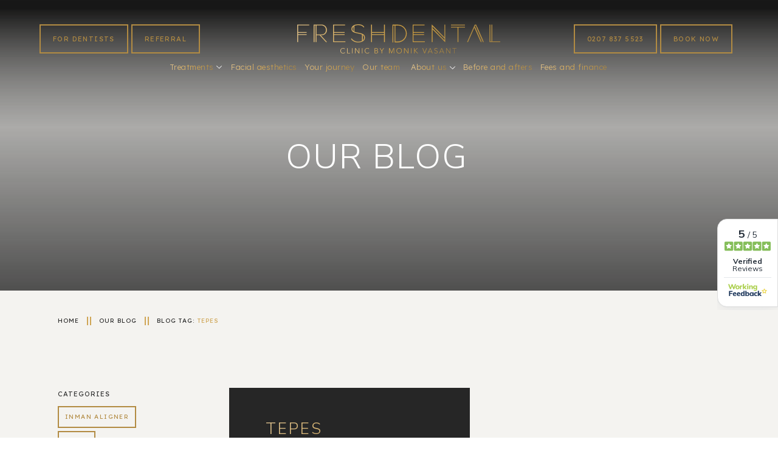

--- FILE ---
content_type: text/html
request_url: https://www.freshdental.co.uk/tag/tepes
body_size: 17555
content:
<!DOCTYPE html><!-- Last Published: Mon Jan 05 2026 05:08:06 GMT+0000 (Coordinated Universal Time) --><html data-wf-domain="www.freshdental.co.uk" data-wf-page="6721d5f21d1dfa0861e4f106" data-wf-site="6721d5f21d1dfa0861e4ef22" lang="en" data-wf-collection="6721d5f21d1dfa0861e4f055" data-wf-item-slug="tepes"><head><meta charset="utf-8"/><title>Tepes Dental Care at Freshdental | Bayswater, London</title><meta content="Discover Tepes dental treatments at Freshdental in Bayswater, London. Learn how we provide top-notch care to enhance your smile and oral health." name="description"/><meta content="Tepes Dental Care at Freshdental | Bayswater, London" property="og:title"/><meta content="Discover Tepes dental treatments at Freshdental in Bayswater, London. Learn how we provide top-notch care to enhance your smile and oral health." property="og:description"/><meta content="Tepes Dental Care at Freshdental | Bayswater, London" property="twitter:title"/><meta content="Discover Tepes dental treatments at Freshdental in Bayswater, London. Learn how we provide top-notch care to enhance your smile and oral health." property="twitter:description"/><meta property="og:type" content="website"/><meta content="summary_large_image" name="twitter:card"/><meta content="width=device-width, initial-scale=1" name="viewport"/><link href="https://cdn.prod.website-files.com/6721d5f21d1dfa0861e4ef22/css/fresh-dental-london.webflow.shared.e4d08d3ed.min.css" rel="stylesheet" type="text/css"/><link href="https://fonts.googleapis.com" rel="preconnect"/><link href="https://fonts.gstatic.com" rel="preconnect" crossorigin="anonymous"/><script src="https://ajax.googleapis.com/ajax/libs/webfont/1.6.26/webfont.js" type="text/javascript"></script><script type="text/javascript">WebFont.load({  google: {    families: ["Nunito Sans:300,regular","Lexend:300,regular,500","Nunito Sans:regular,700,800,900","Lexend:regular,800"]  }});</script><script type="text/javascript">!function(o,c){var n=c.documentElement,t=" w-mod-";n.className+=t+"js",("ontouchstart"in o||o.DocumentTouch&&c instanceof DocumentTouch)&&(n.className+=t+"touch")}(window,document);</script><link href="https://cdn.prod.website-files.com/6374f2b95dde897a11374056/6377b5134ffcbe7dc5f3304e_Favicon.png" rel="shortcut icon" type="image/x-icon"/><link href="https://cdn.prod.website-files.com/6374f2b95dde897a11374056/6377b5172280ce1a6cce0a5f_Webclip.png" rel="apple-touch-icon"/><link href="https://www.freshdental.co.uk/tag/tepes" rel="canonical"/><meta name="keywords" content="Dentist in london,Dentist in london,Dentist Near Me, Dental Implants,facial aesthetics in London">
<meta name="author" content="Freshdental,London">
<meta name="publisher" content="www.remedo.io">



<!-- Google Tag Manager -->
<script>(function(w,d,s,l,i){w[l]=w[l]||[];w[l].push({'gtm.start':
new Date().getTime(),event:'gtm.js'});var f=d.getElementsByTagName(s)[0],
j=d.createElement(s),dl=l!='dataLayer'?'&l='+l:'';j.async=true;j.src=
'https://www.googletagmanager.com/gtm.js?id='+i+dl;f.parentNode.insertBefore(j,f);
})(window,document,'script','dataLayer','GTM-K8L3JT6C');</script>
<!-- End Google Tag Manager -->




<!--navigation dropdown touch css start-->  
<style>
  /*  level 1 */
  .primary-dropdown-link-2 img.dropdown-arrow {
    -webkit-transition:all 0.1s;
    transition:all 0.1s;
  }
  .primary-dropdown-link-2.w--open img.dropdown-arrow.open.done {
    -webkit-transition:none!important;
    transition:none!important;
    transform: translate3d(0px, 0px, 0px) scale3d(1, 1, 1) rotateX(0deg) rotateY(0deg) rotateZ(180deg) skew(0deg, 0deg)!important;
  }
  
  
  /*  level 2 */
  .dd-link-lv2 img.dd-arrow-lv2 {
    -webkit-transition:all 0.1s;
    transition:all 0.1s;
  }
  .dd-link-lv2.w--open img.dd-arrow-lv2.open.done {
    -webkit-transition:none!important;
    transition:none!important;
    transform: translate3d(0px, 0px, 0px) scale3d(1, 1, 1) rotateX(0deg) rotateY(0deg) rotateZ(180deg) skew(0deg, 0deg)!important;
  }    
  
</style>
<!--navigation dropdown touch css end-->  


<!--z-index of popup video start -->
<style>
  .w-lightbox-backdrop {
    z-index: 9999;
  }
</style>
<!--z-index of popup video end-->

<!--before and after slider start-->
<style>
#beforeafter {
  width: 416px;
  min-width: 100%;
  margin: 0 auto;
  height:263px;
  min-height:263px;
}
  
 .outer-container {
    position: relative;
    overflow: hidden;
}
  
/* Plugin CSS */
.twentytwenty-horizontal .twentytwenty-handle:before,
.twentytwenty-horizontal .twentytwenty-handle:after,
.twentytwenty-vertical .twentytwenty-handle:before,
.twentytwenty-vertical .twentytwenty-handle:after {
  content: " ";
  display: block;
  background: #cfa555;
  position: absolute;
  z-index: 30;
  display:none;
}
.twentytwenty-horizontal .twentytwenty-handle:before,
.twentytwenty-horizontal .twentytwenty-handle:after {
  width: 3px;
  height: 9999px;
  left: 50%;
  margin-left: -1.5px;
}
.twentytwenty-vertical .twentytwenty-handle:before,
.twentytwenty-vertical .twentytwenty-handle:after {
  width: 9999px;
  height: 3px;
  top: 50%;
  margin-top: -1.5px;
}
.twentytwenty-left-arrow,
.twentytwenty-right-arrow,
.twentytwenty-up-arrow,
.twentytwenty-down-arrow {
  width: 0;
  height: 0;
  border: 6px inset transparent;
  position: absolute;
}
.twentytwenty-left-arrow,
.twentytwenty-right-arrow {
  top: 50%;
  margin-top: -6px;
}
.twentytwenty-up-arrow,
.twentytwenty-down-arrow {
  left: 50%;
  margin-left: -6px;
}
.twentytwenty-container {
  -webkit-box-sizing: content-box;
  -moz-box-sizing: content-box;
  box-sizing: content-box;
  z-index: 0;
  overflow: visible;
  position: relative;
  -webkit-user-select: none;
  -moz-user-select: none;
}
.twentytwenty-container img {
  width: 100%;
  max-width: 100%;
  position: absolute;
  top: 0;
  display: block;
}
.twentytwenty-container.active .twentytwenty-overlay,
.twentytwenty-container.active:hover.twentytwenty-overlay {
  background: rgba(0, 0, 0, 0);
}
.twentytwenty-container.active .twentytwenty-overlay .twentytwenty-before-label,
.twentytwenty-container.active .twentytwenty-overlay .twentytwenty-after-label,
.twentytwenty-container.active:hover.twentytwenty-overlay .twentytwenty-before-label,
.twentytwenty-container.active:hover.twentytwenty-overlay .twentytwenty-after-label {
  opacity: 0;
}
.twentytwenty-container * {
  -webkit-box-sizing: content-box;
  -moz-box-sizing: content-box;
  box-sizing: content-box;
}
.twentytwenty-overlay {
  -webkit-transition-property: background;
  -moz-transition-property: background;
  transition-property: background;
  background: rgba(0, 0, 0, 0);
  z-index: 25;
}
.twentytwenty-before {
  z-index: 20;
}
.twentytwenty-after {
  z-index: 10;
}
.twentytwenty-handle {
  height: 30px;
  width: 30px;
  position: absolute;
  left:50%;
  top:50%;
  margin-left: -18px;
  margin-top: -18px;
  border: 3px solid #cfa555;
  background-color: #cfa555;
  background: url('') no-repeat 5px 5px 5px 5px;
  -webkit-border-radius: 1000px;
  -moz-border-radius: 1000px;
  border-radius: 1000px;
  z-index: 40;
  cursor: pointer;
}
.twentytwenty-horizontal .twentytwenty-handle:before {
  bottom: 50%;
  margin-bottom: 16px;
}
.twentytwenty-horizontal .twentytwenty-handle:after {
  top: 50%;
  margin-top: 16px;
}
.twentytwenty-vertical .twentytwenty-handle:before {
  left: 50%;
  margin-left: 22px;
}
.twentytwenty-vertical .twentytwenty-handle:after {
  right: 50%;
  margin-right: 22px;
}
  .twentytwenty-horizontal .twentytwenty-handle:before, 
  .twentytwenty-horizontal .twentytwenty-handle:after, 
  .twentytwenty-vertical .twentytwenty-handle:before, 
  .twentytwenty-vertical .twentytwenty-handle:after {
    content: " ";
    display: block;
    background: 3px solid #cfa555;
    position: absolute;
    z-index: 30;
  }
    
  .twentytwenty-horizontal .twentytwenty-handle:before, .twentytwenty-horizontal .twentytwenty-handle:after {
    width: 3px;
    height: 9999px;
    left: 50%;
    margin-left: -1.5px;
}
  
.twentytwenty-left-arrow {
  display:none;
}
.twentytwenty-right-arrow {
  right: 50%;
  margin-right: -16px;
    margin-top: -7px;
  width: 20px;
    background: url('https://cdn.prod.website-files.com/6374f2b95dde897a11374056/638bc714c239de6c19bba309_slider-arrows.svg') no-repeat;
    background-size: 22px;
    background-position: center;
    height: 1px;
}
.twentytwenty-up-arrow {
  border-bottom: 6px solid #753189;
  top: 50%;
  margin-top: -17px;
}
.twentytwenty-down-arrow {
  border-top: 6px solid white;
  bottom: 50%;
  margin-bottom: -17px;
}
  
  @media screen and (max-width: 1440px) {
    .banda-item #beforeafter {
 	   width: 345px;
       min-height:220px;
	}
  }  
  
  @media screen and (max-width: 1279px) {
    .banda-item #beforeafter {
 	   width: 320px;
       min-height:204px;
	}
  }  
  
  @media screen and (max-width: 1120px) {
    .banda-collection { max-width:920px; }
    .banda-item #beforeafter {
 	   width: 293px;
       min-height:187px;
	}
  }  
  
  @media screen and (max-width: 1050px) {
    .banda-collection { max-width:850px; }
    .banda-item #beforeafter {
 	   width: 270px;
       min-height:172px;
	}
  } 
  @media screen and (max-width: 991px) {
    .banda-collection { max-width:830px; }
    .banda-item #beforeafter {
 	   width: 263px;
       min-height:167px;
	}
  } 
  @media screen and (max-width: 910px) {
    .banda-collection { max-width:700px; }
    .banda-item #beforeafter {
 	   width: 220px;
       min-height:140px;
	}
  } 
  @media screen and (max-width: 767px) {
    .banda-collection { max-width:390px; }
    .banda-item #beforeafter {
 	   width: 390px;
       min-height:249px;
	}
  }
  @media screen and (max-width: 479px) {
    .banda-collection { max-width:270px; }
    .banda-item #beforeafter {
 	   width: 270px;
       min-height:172px;
	}
  }
</style>
<!--before and after slider end-->

 <!--page shifting issue-->
<style>
  body { overflow-x: hidden; }
</style>
<!--page shifting issue end-->
 <!--privacy policy close start-->
<style>
img.close-policy {
position: absolute;
top: calc(50% - 45vh + 20px);
left: calc(50% + 45vw - 45px);
cursor: pointer;
z-index: 1000000;
mix-blend-mode: difference;
}
img.close-policy:hover { opacity:0.8; }
</style>
<!--privacy policy close end-->
<!--close privacy css start--> 
<style>
  .max-width-container.form-inner.active { z-index:9999; }
</style>
<!--close privacy css end--> 

<script type="application/ld+json">
{
  "@context": "https://schema.org",
  "@type": "Dentist",
  "name": "Freshdental",
  "image": "",
  "@id": "https://www.freshdental.co.uk/",
  "url": "https://www.freshdental.co.uk/",
  "telephone": "02078375523",
  "address": {
    "@type": "PostalAddress",
    "streetAddress": "46 Craven Road",
    "addressLocality": "Bayswater, London",
    "postalCode": "46 Craven Road",
    "addressCountry": "GB"
  },
  "geo": {
    "@type": "GeoCoordinates",
    "latitude": 51.5135996,
    "longitude": -0.1795958
  },
  "openingHoursSpecification": {
    "@type": "OpeningHoursSpecification",
    "dayOfWeek": [
      "Monday",
      "Tuesday",
      "Wednesday",
      "Thursday",
      "Friday"
    ],
    "opens": "09:00",
    "closes": "17:00"
  },
  "sameAs": [
    "https://www.facebook.com/Freshdentalpractice",
    "https://twitter.com/fresh_dental",
    "https://www.youtube.com/@monikvasant5854",
    "https://www.instagram.com/freshdental_by_mv/"
  ] 
}

{
  "@context": "https://schema.org",
  "@type": "Organization",
  "name": "Freshdental",
  "url": "https://www.freshdental.co.uk/",
  "logo": ""
}
{
  "@context": "https://schema.org/", 
  "@type": "Product", 
  "name": "Freshdental",
  "image": "",
  "description": "The Freshdental team are not only world-class dental practitioners; we provide industry-leading education for other practitioners across the UK, and we’ve trained more than 6,000 dentists in minimally-invasive aesthetic dentistry and composite bonding.",
  "brand": {
    "@type": "Brand",
    "name": "Freshdental"
  }
}
{
  "@context": "https://schema.org",
  "@type": "WebPage",
  "url": "https://www.freshdental.co.uk/",
  "name": "Freshdental",
  "description": "The Freshdental team are not only world-class dental practitioners; we provide industry-leading education for other practitioners across the UK, and we’ve trained more than 4,000 dentists in minimally-invasive aesthetic dentistry and composite bonding."
}
{
  "@context": "https://schema.org/",
  "@type": "WebSite",
  "name": "Freshdental",
  "url": "https://www.freshdental.co.uk/",
  "potentialAction": {
    "@type": "SearchAction",
    "target": "https://www.freshdental.co.uk/{search_term_string}https://maps.app.goo.gl/syK9DYCoT4xRokx17",
    "query-input": "required name=search_term_string"
  }
}
{
  "@context": "https://schema.org/", 
  "@type": "BreadcrumbList", 
  "itemListElement": [{
    "@type": "ListItem", 
    "position": 1, 
    "name": "Homepage",
    "item": "https://www.freshdental.co.uk/"  
  },{
    "@type": "ListItem", 
    "position": 2, 
    "name": "Treatments",
    "item": "https://www.freshdental.co.uk/dental-treatments"  
  },{
    "@type": "ListItem", 
    "position": 3, 
    "name": "Team",
    "item": "https://www.freshdental.co.uk/monik-and-our-team"  
  },{
    "@type": "ListItem", 
    "position": 4, 
    "name": "About Us",
    "item": "https://www.freshdental.co.uk/about-us"  
  }]
}


</script>

<script src="https://static.elfsight.com/platform/platform.js" async></script>
<div class="elfsight-app-f99e8513-f3a4-4685-8fd4-194998e23399" data-elfsight-app-lazy></div>



<script type="application/ld+json">
{
  "@context": "https://schema.org",
  "@type": "Dentist",
  "@id": "https://www.freshdental.co.uk",
  "name": "Freshdental Clinic and Institute by Monik Vasant",
  "url": "https://www.freshdental.co.uk",
  "image": "https://cdn.prod.website-files.com/6721d5f21d1dfa0861e4ef22/6721d5f21d1dfa0861e4f6ff_FDCLogoGradient.svg",
  "description": "Welcome to Freshdental, a premier dental clinic in Central London led by award-winning dentist Dr Monik Vasant. We specialize in minimally invasive aesthetic dentistry including Invisalign, veneers, and implants.",
  "telephone": "+44 20 7837 5523",
  "address": {
    "@type": "PostalAddress",
    "streetAddress": "46 Craven Rd",
    "addressLocality": "London",
    "addressRegion": "England",
    "postalCode": "W2 3QA",
    "addressCountry": "GB"
  },
  "geo": {
    "@type": "GeoCoordinates",
    "latitude": 51.51374315235399,
    "longitude": -0.17961725767131062
  },
  "hasMap": "https://www.google.com/maps?cid=17568523873683099876",
  "priceRange": "££",
  "openingHoursSpecification": [
    {
      "@type": "OpeningHoursSpecification",
      "dayOfWeek": [
        "Monday",
        "Tuesday",
        "Wednesday",
        "Thursday",
        "Friday"
      ],
      "opens": "09:00",
      "closes": "17:00"
    }
  ],
  "contactPoint": {
    "@type": "ContactPoint",
    "telephone": "+44 20 7837 5523",
    "contactType": "customer service",
    "areaServed": "London",
    "availableLanguage": "English"
  },
  "areaServed": {
    "@type": "City",
    "name": "London"
  },
  "sameAs": [
    "https://www.facebook.com/Freshdentalpractice",
    "https://www.instagram.com/freshdental_by_mv/",
    "https://www.youtube.com/@monikvasant5854",
    "https://x.com/fresh_dental"
  ]
}
</script>



<script type="application/ld+json">
{
  "@context": "https://schema.org",
  "@type": "WebSite",
  "url": "https://www.freshdental.co.uk",
  "name": "Freshdental Clinic and Institute by Monik Vasant",
  "description": "Freshdental in Central London offers expert cosmetic and general dental treatments including veneers, Invisalign, and implants by Dr Monik Vasant."
}
</script>



<script type="application/ld+json">
{
  "@context": "https://schema.org",
  "@type": "ImageObject",
  "url": "https://www.freshdental.co.uk",
  "name": "Freshdental Clinic Logo",
  "contentUrl": "https://cdn.prod.website-files.com/6721d5f21d1dfa0861e4ef22/6721d5f21d1dfa0861e4f6ff_FDCLogoGradient.svg",
  "description": "Official logo of Freshdental Clinic and Institute by Dr Monik Vasant in Central London."
}
</script>


<script async src="https://features.workingfeedback.cloud/review-tab/9271722"></script>

<style>
@media screen and (max-width: 991px) {

  /* Working Feedback iframe */
  iframe[src*="workingfeedback"] {
    z-index: 500 !important;
    position: fixed !important;
  }

  /* Portal / wrapper fallback */
  [id*="WorkingFeedback"],
  [class*="WorkingFeedback"] {
    z-index: 500 !important;
    position: fixed !important;
  }

}
</style>
<script>
(function () {
  if (!window.matchMedia('(max-width: 991px)').matches) return;

  const WIDGET_Z_INDEX = 500;

  function reinforceZIndex() {
    const iframe = document.querySelector('iframe[src*="workingfeedback"]');
    if (iframe) iframe.style.zIndex = WIDGET_Z_INDEX;
  }

  const observer = new MutationObserver(reinforceZIndex);
  observer.observe(document.body, { childList: true, subtree: true });
})();
</script>


</head><body><div class="cookie-popup-overlay container-2 w-container"><div class="cookie-popup-container"><div class="cookie-container"><div class="header-bar div-block-46 div-block-47 p-box w-clearfix"><img src="https://cdn.prod.website-files.com/6721d5f21d1dfa0861e4ef22/6721d5f21d1dfa0861e4ef32_cookies.svg" loading="lazy" width="20" height="20" alt=""/><h5 class="cookie-heading">Cookies on OUR website</h5><div class="close-button-div-2"><a href="#" class="close-popup-button close-popup-button-2 w-button">Close</a></div></div><p class="cookie-content">We use cookies to ensure that we give you the best experience on our website. If you continue without changing your settings, we&#x27;ll assume that you are happy to receive all cookies on the our website. <a href="/cookie-policy"><span>Find out more</span></a></p><div class="continue-text continue-text-2">CONTINUE</div></div></div></div><div data-w-id="284ebf07-ce49-61ce-c080-e9a862be40bf" class="sticky-nav-2"><div class="sticky-flex-2"><a href="/" class="sticky-logo w-inline-block"><img src="https://cdn.prod.website-files.com/6721d5f21d1dfa0861e4ef22/6721d5f21d1dfa0861e4f625_Webclip.avif" alt="Fresh Dental in Bayswater, London" class="sticky-logo-img"/></a><div class="st-nav-block"><a href="#" class="navigation-item sticky">invisalign</a><div data-hover="true" data-delay="0" class="navigation-item sticky w-dropdown"><div class="dropdown-toggle _60px w-dropdown-toggle"><div><a href="#" class="navigation-item sticky no-side-pad nav-level-1">cosmetic dentistry</a></div><div class="arrow-nav"></div></div><nav class="dropdown-list-3 stocky-dropdown w-dropdown-list"><a href="#" class="navigation-item sticky dropdown w-dropdown-link">Ceramic veneers</a><a href="#" class="navigation-item sticky dropdown w-dropdown-link">Braces</a><a href="#" class="navigation-item sticky dropdown w-dropdown-link">cfast</a><a href="#" class="navigation-item sticky dropdown w-dropdown-link">composite bonding</a><a href="#" class="navigation-item sticky dropdown w-dropdown-link">dental crowns</a><a href="#" class="navigation-item sticky dropdown w-dropdown-link">dental implants</a><a href="#" class="navigation-item sticky dropdown w-dropdown-link">dentures</a><a href="#" class="navigation-item sticky dropdown w-dropdown-link">inlays and onlays</a><a href="#" class="navigation-item sticky dropdown w-dropdown-link">smilefast</a><a href="#" class="navigation-item sticky dropdown w-dropdown-link">teeth whitening</a></nav></div><div data-hover="true" data-delay="0" class="navigation-item sticky w-dropdown"><div class="dropdown-toggle _60px w-dropdown-toggle"><div class="text-block-3"><a href="/dental-treatments" class="navigation-item sticky no-side-pad nav-level-1">general treatments</a></div><div class="arrow-nav"></div></div><nav class="dropdown-list-3 stocky-dropdown w-dropdown-list"><a href="#" class="navigation-item sticky dropdown w-dropdown-link">check-ups</a><a href="#" class="navigation-item sticky dropdown w-dropdown-link">emergencies</a><a href="#" class="navigation-item sticky dropdown w-dropdown-link">fillings</a><div data-hover="true" data-delay="0" class="dd-lv-2 sticky nav-level-2 w-dropdown"><div class="dd-link-lv2 sticky w-dropdown-toggle"><div class="sec-nav-link"><a href="#" class="dd-nav-link-ddlv2 sticky nav-level-3">hygiene</a></div><img src="https://cdn.prod.website-files.com/6721d5f21d1dfa0861e4ef22/6721d5f21d1dfa0861e4f288_arrow-right-grey.svg" loading="lazy" alt="Fresh Dental in Bayswater, London" class="dd-arrow-lv2 sticky"/></div><nav class="dd-list-lv-2 sticky w-dropdown-list"><a href="#" class="link-lv-2 sticky w-dropdown-link">hygienist procedures</a><a href="#" class="link-lv-2 sticky w-dropdown-link">gum disease and dental education</a></nav></div><a href="#" class="navigation-item sticky dropdown w-dropdown-link">Root canal</a></nav></div><a href="/cost" class="navigation-item sticky">price guide</a><a href="#" class="navigation-item sticky">our team</a><a href="#" class="navigation-item sticky">why choose us</a><a href="/patient-reviews" class="navigation-item sticky">testimonials</a><a href="#" class="navigation-item sticky">before &amp; afters</a></div><div class="cta-group-flex sticky"><a href="/book-appointment" class="solid-btn-white sticky-mob w-button">book an appointment</a><div class="book-div-mob-only"><a href="/book-appointment" class="header-cta-link non-sticky w-inline-block"><img src="https://cdn.prod.website-files.com/6721d5f21d1dfa0861e4ef22/6721d5f21d1dfa0861e4f4a8_calendar-icon.svg" loading="lazy" height="16" width="19" alt="Fresh Dental in Bayswater, London" class="header-icon non-sticky"/><div class="pink-caps header-cta mob-only-text">book now</div></a></div><div class="call-div"><a href="tel:01603920313" class="header-cta-link sticky w-inline-block"><img src="https://cdn.prod.website-files.com/6721d5f21d1dfa0861e4ef22/6721d5f21d1dfa0861e4f40f_phone-call-Blue.svg" loading="lazy" height="16" width="19" alt="Fresh Dental in Bayswater, London" class="header-icon"/><div class="pink-caps header-cta mob-only-text">Call us</div><div class="pink-caps header-cta sticky">01603 920313</div></a></div><a href="/book-appointment" class="solid-btn-white desktop-only w-button">book now</a></div><div class="w-layout-grid sticky-grid"><div class="sticky-grid-div middle"><a href="https://freshdental.portal.dental/" target="_blank" class="sticky-grid-div w-inline-block"><img src="https://cdn.prod.website-files.com/6721d5f21d1dfa0861e4ef22/6721d5f21d1dfa0861e4f4a8_calendar-icon.svg" loading="lazy" height="16" width="19" alt="Fresh Dental in Bayswater, London" class="header-icon"/><div class="pink-caps header-cta sticky">book online</div></a></div><div class="sticky-grid-div r"><a href="tel:02078375523" class="sticky-grid-div w-inline-block"><img src="https://cdn.prod.website-files.com/6721d5f21d1dfa0861e4ef22/6721d5f21d1dfa0861e4f40f_phone-call-Blue.svg" loading="lazy" height="16" width="19" alt="Fresh Dental in Bayswater, London" class="header-icon"/><div class="pink-caps header-cta sticky">call</div></a></div></div></div></div><div class="header-navigation"><div data-collapse="medium" data-animation="default" data-duration="400" data-w-id="89ffa1cb-9e11-735f-354b-6b39b600608b" data-easing="ease" data-easing2="ease" role="banner" class="navbar-3 w-nav"><div data-w-id="89ffa1cb-9e11-735f-354b-6b39b600608c" class="max-width-container-4 header-nav w-container"><div class="header-nav-top-row"><div class="cta-group-flex-2"><a href="/for-dentists" class="kl-btn hdr call w-button">FoR Dentists</a><a href="https://freshdental.v-forms.net/" target="_blank" class="kl-btn hdr w-button">REFERRAL</a><a href="/monik-and-our-team" class="kl-btn hdr monik hide w-button">meet monik</a><a href="/book-appointment" class="header-cta-link non-sticky mob-only book-icon w-inline-block"><img src="https://cdn.prod.website-files.com/6721d5f21d1dfa0861e4ef22/6721d5f21d1dfa0861e4f4a8_calendar-icon.svg" loading="lazy" alt="Fresh Dental in Bayswater, London" class="header-icon non-sticky"/><div class="pink-caps header-cta non-sticky">book now</div></a><a href="tel:02078375523" class="header-cta-link non-sticky call-icon w-inline-block"><img src="https://cdn.prod.website-files.com/6721d5f21d1dfa0861e4ef22/6721d5f21d1dfa0861e4f9af_map-phone.svg" loading="lazy" alt="" class="header-icon non-sticky"/><div class="pink-caps header-cta non-sticky">01603 920 313</div></a><a href="/find-us" class="header-cta-link non-sticky pin-icon w-inline-block"><img src="https://cdn.prod.website-files.com/6721d5f21d1dfa0861e4ef22/6721d5f21d1dfa0861e4f39c_Map-Pin-Blue.svg" loading="lazy" height="20" alt="" class="header-icon non-sticky"/><div class="pink-caps header-cta non-sticky">find us</div></a></div><a href="/" class="home-logo-link-2 w-inline-block"><img src="https://cdn.prod.website-files.com/6721d5f21d1dfa0861e4ef22/6721d5f21d1dfa0861e4f6ff_FDCLogoGradient.svg" loading="lazy" data-w-id="89ffa1cb-9e11-735f-354b-6b39b600608f" alt="Fresh Dental in Bayswater, London" class="logo-2"/></a><div class="menu-button-2 w-nav-button"><div class="icon-4 w-icon-nav-menu"></div></div><div class="cta-group-flex-2"><a href="tel:02078375523" class="kl-btn hdr call w-button">0207 837 5523</a><a href="/book-appointment" class="kl-btn hdr w-button">book now</a><a href="/monik-and-our-team" class="kl-btn hdr monik hide w-button">meet monik</a><a href="/book-appointment" class="header-cta-link non-sticky mob-only book-icon w-inline-block"><img src="https://cdn.prod.website-files.com/6721d5f21d1dfa0861e4ef22/6721d5f21d1dfa0861e4f4a8_calendar-icon.svg" loading="lazy" alt="Fresh Dental in Bayswater, London" class="header-icon non-sticky"/><div class="pink-caps header-cta non-sticky">book now</div></a><a href="tel:02078375523" class="header-cta-link non-sticky call-icon w-inline-block"><img src="https://cdn.prod.website-files.com/6721d5f21d1dfa0861e4ef22/6721d5f21d1dfa0861e4f9af_map-phone.svg" loading="lazy" alt="" class="header-icon non-sticky"/><div class="pink-caps header-cta non-sticky">01603 920 313</div></a><a href="/find-us" class="header-cta-link non-sticky pin-icon w-inline-block"><img src="https://cdn.prod.website-files.com/6721d5f21d1dfa0861e4ef22/6721d5f21d1dfa0861e4f39c_Map-Pin-Blue.svg" loading="lazy" height="20" alt="" class="header-icon non-sticky"/><div class="pink-caps header-cta non-sticky">find us</div></a></div></div><div><nav role="navigation" data-w-id="2f0437ff-eff4-22f7-c5d3-7d2221866943" class="nav_menu w-nav-menu"><div class="nav_wrapper"><div data-hover="true" data-delay="0" data-w-id="35498b2e-fe44-8f5b-f8ee-7552d08da98b" class="nav_dropdown w-dropdown"><div class="nav_dropdown-toggle w-dropdown-toggle"><a href="/dental-treatments" class="nav_link w-inline-block"><div>Treatments</div></a><img src="https://cdn.prod.website-files.com/6721d5f21d1dfa0861e4ef22/6721d5f21d1dfa0861e4ef2d_arrow-down-white.svg" loading="lazy" height="6" data-w-id="cf61534c-0bea-21d1-c463-8f01839813cc" alt="" class="dropdown-arrow new"/></div><nav class="nav_dropdown-list w-dropdown-list"><a href="/dental-treatments/dental-veneers" class="primary-dropdown-link-level-1-2 new w-dropdown-link">Ceramic veneers</a><a href="/dental-treatments/composite-bonding" class="primary-dropdown-link-level-1-2 new w-dropdown-link">Composite bonding</a><a href="/dental-treatments/dental-hygiene" class="primary-dropdown-link-level-1-2 new current w-dropdown-link">Dental hygiene</a><a href="/dental-treatments/implants" class="primary-dropdown-link-level-1-2 new w-dropdown-link">Dental implants</a><a href="/dental-treatments/general-check-ups" class="primary-dropdown-link-level-1-2 new w-dropdown-link">General check-ups</a><a href="/dental-treatments/tooth-coloured-fillings" class="primary-dropdown-link-level-1-2 new w-dropdown-link">Tooth coloured fillings</a><a href="/dental-treatments/invisalign" class="primary-dropdown-link-level-1-2 new current w-dropdown-link">Invisalign</a><a href="/dental-treatments/teeth-whitening" class="primary-dropdown-link-level-1-2 new w-dropdown-link">Teeth whitening</a><div data-hover="true" data-delay="0" data-w-id="d9826e6d-3b78-e8ac-eb93-9367b2c95dd3" class="nav_dropdown secondary w-dropdown"><div class="nav_dropdown-toggle w-dropdown-toggle"><a href="/childrens-orthodontics-london" class="primary-nav-link-2 new secondary w-inline-block"><div>Children&#x27;s orthodontics</div></a><img src="https://cdn.prod.website-files.com/6721d5f21d1dfa0861e4ef22/6721d5f21d1dfa0861e4ef2d_arrow-down-white.svg" loading="lazy" height="6" data-w-id="935df393-264c-2397-5429-581acde1580d" alt="" class="dropdown-arrow new"/></div><nav class="nav_dropdown-list nested w-dropdown-list"><a href="/dental-treatments/children-orthodontics" class="primary-dropdown-link-level-1-2 new w-dropdown-link">Early Orthodontics</a><a href="/dental-treatments/adult-orthodontics" class="primary-dropdown-link-level-1-2 new w-dropdown-link">Invisalign First</a></nav></div></nav></div><a href="/facial-aesthetics" class="primary-nav-link-2 new">Facial aesthetics</a><a href="/your-journey-with-us" class="primary-nav-link-2 new">Your journey</a><a href="/monik-and-our-team" class="primary-nav-link-2 new">Our team</a><div data-hover="true" data-delay="0" class="primary-dropdown-2 new w-dropdown"><div class="primary-dropdown-link-2 new w-dropdown-toggle"><div class="primary-nav-link-2 hasdropdown costmetic new"><a href="/about-us" class="dropdown-nav-link-2 new">About us</a></div><img src="https://cdn.prod.website-files.com/6721d5f21d1dfa0861e4ef22/6721d5f21d1dfa0861e4ef2d_arrow-down-white.svg" loading="lazy" height="6" alt="" class="dropdown-arrow new"/></div><nav class="dropdown-list-4 w-dropdown-list"><a href="/about-us/a-london-family-dentist" class="primary-dropdown-link-level-1-2 new w-dropdown-link">A London family dentist</a><a href="/about-us/digital-dentistry" class="primary-dropdown-link-level-1-2 new w-dropdown-link">Digital dentistry</a><a href="/about-us/press-media" class="primary-dropdown-link-level-1-2 new w-dropdown-link">Press and media</a><a href="/about-us/why-fresh-dental" class="primary-dropdown-link-level-1-2 new w-dropdown-link">Why choose us</a><a href="/patient-reviews" class="primary-dropdown-link-level-1-2 new w-dropdown-link">Patient reviews</a><a href="/location" class="primary-dropdown-link-level-1-2 new w-dropdown-link">Locations</a></nav></div><a href="/before-after" class="primary-nav-link-2 new">Before and afters</a><a href="/cost" class="primary-nav-link-2 new">Fees and finance</a><div class="div-block-55"><a href="/for-dentists" class="kl-btn hdr nav-menu-btn w-button">FoR Dentists</a><a href="https://freshdental.v-forms.net/" target="_blank" class="kl-btn hdr nav-menu-btn w-button">REFERRAL</a></div></div></nav></div></div></div><div class="b-ol"></div></div><div class="section-white inner-hero blog"><div class="max-width-container inn-h"><div class="hor-flex inhero"><div class="inh-flex"><h1 class="inh1 _60">Our blog</h1></div></div></div></div><div class="section-cream"><div class="max-width-container bct-div"><div class="bct"><a href="/" class="bct-caps">home</a><div class="kl-dbl bct"></div><a href="/blog" class="bct-caps">our blog</a><div class="kl-dbl bct"></div><div class="bct-caps _5pxr">blog tag:</div><a href="/tag/tepes" aria-current="page" class="bct-caps w--current">TePes</a></div></div><div class="max-width-container no-pad-tb"></div></div><div class="section-cream"><div class="max-width-container no-top-pd"><div class="hor-flex strt"><div class="blog-cats"><div class="smlcaps">categories</div><div class="blog-cat-clln w-dyn-list"><div role="list" class="w-dyn-items"><div role="listitem" class="w-dyn-item"><a href="/blog-category/inman-aligner" class="kl-btn blog-cat w-button">Inman aligner</a></div><div role="listitem" class="w-dyn-item"><a href="/blog-category/cfast" class="kl-btn blog-cat w-button">CFast</a></div><div role="listitem" class="w-dyn-item"><a href="/blog-category/6-month-smile" class="kl-btn blog-cat w-button">6 Month Smile</a></div><div role="listitem" class="w-dyn-item"><a href="/blog-category/invisalign" class="kl-btn blog-cat w-button">Invisalign</a></div><div role="listitem" class="w-dyn-item"><a href="/blog-category/london-dentist" class="kl-btn blog-cat w-button">London dentist</a></div><div role="listitem" class="w-dyn-item"><a href="/blog-category/facial-aesthetics" class="kl-btn blog-cat w-button">Facial aesthetics</a></div><div role="listitem" class="w-dyn-item"><a href="/blog-category/dental-disease" class="kl-btn blog-cat w-button">Dental Disease</a></div><div role="listitem" class="w-dyn-item"><a href="/blog-category/team-and-practice-information" class="kl-btn blog-cat w-button">Team and practice information</a></div><div role="listitem" class="w-dyn-item"><a href="/blog-category/general-dentistry" class="kl-btn blog-cat w-button">General dentistry</a></div><div role="listitem" class="w-dyn-item"><a href="/blog-category/tooth-whitening" class="kl-btn blog-cat w-button">Tooth whitening</a></div><div role="listitem" class="w-dyn-item"><a href="/blog-category/uncategorized" class="kl-btn blog-cat w-button">Uncategorized</a></div><div role="listitem" class="w-dyn-item"><a href="/blog-category/dental-implants" class="kl-btn blog-cat w-button">Dental Implants</a></div></div></div><div class="smlcaps _40pxtp">tags</div><div class="blog-cat-clln tags w-dyn-list"><div role="list" class="clln-list w-dyn-items"><div role="listitem" class="w-dyn-item"><a href="/tag/teeth-whitening" class="kl-btn blog-cat w-button">teeth whitening</a></div><div role="listitem" class="w-dyn-item"><a href="/tag/jaw" class="kl-btn blog-cat w-button">jaw</a></div><div role="listitem" class="w-dyn-item"><a href="/tag/zoom-tooth-whitening" class="kl-btn blog-cat w-button">zoom tooth whitening</a></div><div role="listitem" class="w-dyn-item"><a href="/tag/www-dentistry-co-uk-top50" class="kl-btn blog-cat w-button">www.dentistry.co.uk/top50</a></div><div role="listitem" class="w-dyn-item"><a href="/tag/university-of-sheffield" class="kl-btn blog-cat w-button">University of Sheffield</a></div><div role="listitem" class="w-dyn-item"><a href="/tag/scary" class="kl-btn blog-cat w-button">scary</a></div><div role="listitem" class="w-dyn-item"><a href="/tag/quality-of-care" class="kl-btn blog-cat w-button">quality of care</a></div><div role="listitem" class="w-dyn-item"><a href="/tag/yusef-ali" class="kl-btn blog-cat w-button">yusef ali</a></div><div role="listitem" class="w-dyn-item"><a href="/tag/royal-college-of-surgeons" class="kl-btn blog-cat w-button">royal college of surgeons</a></div><div role="listitem" class="w-dyn-item"><a href="/tag/encourage-and-praise" class="kl-btn blog-cat w-button">encourage and praise</a></div><div role="listitem" class="w-dyn-item"><a href="/tag/sheffield-implant-society-prize" class="kl-btn blog-cat w-button">Sheffield Implant Society Prize</a></div><div role="listitem" class="w-dyn-item"><a href="/tag/therapist" class="kl-btn blog-cat w-button">therapist</a></div><div role="listitem" class="w-dyn-item"><a href="/tag/review" class="kl-btn blog-cat w-button">review</a></div><div role="listitem" class="w-dyn-item"><a href="/tag/techniques" class="kl-btn blog-cat w-button">techniques</a></div><div role="listitem" class="w-dyn-item"><a href="/tag/toothpaste" class="kl-btn blog-cat w-button">toothpaste</a></div><div role="listitem" class="w-dyn-item"><a href="/tag/zoom" class="kl-btn blog-cat w-button">zoom</a></div><div role="listitem" class="w-dyn-item"><a href="/tag/excellent" class="kl-btn blog-cat w-button">Excellent</a></div><div role="listitem" class="w-dyn-item"><a href="/tag/very-professional" class="kl-btn blog-cat w-button">very professional</a></div><div role="listitem" class="w-dyn-item"><a href="/tag/nurse" class="kl-btn blog-cat w-button">Nurse</a></div><div role="listitem" class="w-dyn-item"><a href="/tag/nvq" class="kl-btn blog-cat w-button">NVQ</a></div><div role="listitem" class="w-dyn-item"><a href="/tag/dr-sarah-cusack" class="kl-btn blog-cat w-button">Dr Sarah Cusack</a></div><div role="listitem" class="w-dyn-item"><a href="/tag/water" class="kl-btn blog-cat w-button">water</a></div><div role="listitem" class="w-dyn-item"><a href="/tag/skills-for-health" class="kl-btn blog-cat w-button">Skills For Health</a></div><div role="listitem" class="w-dyn-item"><a href="/tag/start-training" class="kl-btn blog-cat w-button">Start Training</a></div><div role="listitem" class="w-dyn-item"><a href="/tag/team" class="kl-btn blog-cat w-button">Team</a></div><div role="listitem" class="w-dyn-item"><a href="/tag/tennis" class="kl-btn blog-cat w-button">tennis</a></div><div role="listitem" class="w-dyn-item"><a href="/tag/oral-surgery" class="kl-btn blog-cat w-button">oral surgery</a></div><div role="listitem" class="w-dyn-item"><a href="/tag/tepes" aria-current="page" class="kl-btn blog-cat w-button w--current">TePes</a></div><div role="listitem" class="w-dyn-item"><a href="/tag/dr-yusaf-ali" class="kl-btn blog-cat w-button">Dr Yusaf Ali</a></div><div role="listitem" class="w-dyn-item"><a href="/tag/receptionists" class="kl-btn blog-cat w-button">receptionists</a></div><div role="listitem" class="w-dyn-item"><a href="/tag/victoria-bowden" class="kl-btn blog-cat w-button">victoria bowden</a></div><div role="listitem" class="w-dyn-item"><a href="/tag/toothbrushing" class="kl-btn blog-cat w-button">toothbrushing</a></div><div role="listitem" class="w-dyn-item"><a href="/tag/plaque" class="kl-btn blog-cat w-button">plaque</a></div><div role="listitem" class="w-dyn-item"><a href="/tag/teeth-whitening-bolton" class="kl-btn blog-cat w-button">teeth whitening bolton</a></div><div role="listitem" class="w-dyn-item"><a href="/tag/sale" class="kl-btn blog-cat w-button">sale</a></div><div role="listitem" class="w-dyn-item"><a href="/tag/gum-recession" class="kl-btn blog-cat w-button">gum recession</a></div><div role="listitem" class="w-dyn-item"><a href="/tag/influential-person-dentistry" class="kl-btn blog-cat w-button">influential person dentistry</a></div><div role="listitem" class="w-dyn-item"><a href="/tag/superman" class="kl-btn blog-cat w-button">superman</a></div><div role="listitem" class="w-dyn-item"><a href="/tag/easy-to-understand" class="kl-btn blog-cat w-button">easy to understand</a></div><div role="listitem" class="w-dyn-item"><a href="/tag/teaching" class="kl-btn blog-cat w-button">teaching</a></div><div role="listitem" class="w-dyn-item"><a href="/tag/success" class="kl-btn blog-cat w-button">success</a></div><div role="listitem" class="w-dyn-item"><a href="/tag/toothbrush" class="kl-btn blog-cat w-button">toothbrush</a></div><div role="listitem" class="w-dyn-item"><a href="/tag/oral-hygiene" class="kl-btn blog-cat w-button">oral hygiene</a></div><div role="listitem" class="w-dyn-item"><a href="/tag/the-dentistry-awards" class="kl-btn blog-cat w-button">the dentistry awards</a></div><div role="listitem" class="w-dyn-item"><a href="/tag/excellent-service" class="kl-btn blog-cat w-button">excellent service</a></div><div role="listitem" class="w-dyn-item"><a href="/tag/oral-health-advice" class="kl-btn blog-cat w-button">oral health advice</a></div><div role="listitem" class="w-dyn-item"><a href="/tag/practice-manager" class="kl-btn blog-cat w-button">practice manager</a></div><div role="listitem" class="w-dyn-item"><a href="/tag/swimming" class="kl-btn blog-cat w-button">swimming</a></div><div role="listitem" class="w-dyn-item"><a href="/tag/tutor-assessor" class="kl-btn blog-cat w-button">tutor assessor</a></div><div role="listitem" class="w-dyn-item"><a href="/tag/exams" class="kl-btn blog-cat w-button">exams</a></div><div role="listitem" class="w-dyn-item"><a href="/tag/pregnancy" class="kl-btn blog-cat w-button">pregnancy</a></div><div role="listitem" class="w-dyn-item"><a href="/tag/sensitivity" class="kl-btn blog-cat w-button">sensitivity</a></div><div role="listitem" class="w-dyn-item"><a href="/tag/offers" class="kl-btn blog-cat w-button">offers</a></div><div role="listitem" class="w-dyn-item"><a href="/tag/tooth-brushing" class="kl-btn blog-cat w-button">tooth brushing</a></div><div role="listitem" class="w-dyn-item"><a href="/tag/offer" class="kl-btn blog-cat w-button">offer</a></div><div role="listitem" class="w-dyn-item"><a href="/tag/food-debris" class="kl-btn blog-cat w-button">food debris</a></div><div role="listitem" class="w-dyn-item"><a href="/tag/lancashire" class="kl-btn blog-cat w-button">lancashire</a></div><div role="listitem" class="w-dyn-item"><a href="/tag/dentistry" class="kl-btn blog-cat w-button">dentistry</a></div><div role="listitem" class="w-dyn-item"><a href="/tag/ease" class="kl-btn blog-cat w-button">ease</a></div><div role="listitem" class="w-dyn-item"><a href="/tag/super-hero" class="kl-btn blog-cat w-button">super hero</a></div><div role="listitem" class="w-dyn-item"><a href="/tag/flouride" class="kl-btn blog-cat w-button">flouride</a></div><div role="listitem" class="w-dyn-item"><a href="/tag/confident" class="kl-btn blog-cat w-button">confident</a></div><div role="listitem" class="w-dyn-item"><a href="/tag/remove-wisdom-tooth" class="kl-btn blog-cat w-button">remove wisdom tooth</a></div><div role="listitem" class="w-dyn-item"><a href="/tag/oral-b" class="kl-btn blog-cat w-button">oral b</a></div><div role="listitem" class="w-dyn-item"><a href="/tag/new-year" class="kl-btn blog-cat w-button">new year</a></div><div role="listitem" class="w-dyn-item"><a href="/tag/nervous" class="kl-btn blog-cat w-button">nervous</a></div><div role="listitem" class="w-dyn-item"><a href="/tag/rounded" class="kl-btn blog-cat w-button">rounded</a></div><div role="listitem" class="w-dyn-item"><a href="/tag/faculty-of-genral-dental-practioners" class="kl-btn blog-cat w-button">Faculty of Genral Dental Practioners</a></div><div role="listitem" class="w-dyn-item"><a href="/tag/interdental" class="kl-btn blog-cat w-button">interdental</a></div><div role="listitem" class="w-dyn-item"><a href="/tag/perfectionist" class="kl-btn blog-cat w-button">perfectionist</a></div><div role="listitem" class="w-dyn-item"><a href="/tag/mjdf" class="kl-btn blog-cat w-button">MJDF</a></div><div role="listitem" class="w-dyn-item"><a href="/tag/leadership-skills" class="kl-btn blog-cat w-button">leadership skills</a></div><div role="listitem" class="w-dyn-item"><a href="/tag/diet" class="kl-btn blog-cat w-button">diet</a></div><div role="listitem" class="w-dyn-item"><a href="/tag/dr-monik-vasant" class="kl-btn blog-cat w-button">Dr Monik Vasant</a></div><div role="listitem" class="w-dyn-item"><a href="/tag/paul-tipton" class="kl-btn blog-cat w-button">Paul tipton</a></div><div role="listitem" class="w-dyn-item"><a href="/tag/confidence" class="kl-btn blog-cat w-button">confidence</a></div><div role="listitem" class="w-dyn-item"><a href="/tag/discount" class="kl-btn blog-cat w-button">discount</a></div><div role="listitem" class="w-dyn-item"><a href="/tag/dentistry-co-uk" class="kl-btn blog-cat w-button">dentistry.co.uk</a></div><div role="listitem" class="w-dyn-item"><a href="/tag/dr-yusef-ali" class="kl-btn blog-cat w-button">Dr Yusef Ali</a></div><div role="listitem" class="w-dyn-item"><a href="/tag/highest-standard" class="kl-btn blog-cat w-button">highest standard</a></div><div role="listitem" class="w-dyn-item"><a href="/tag/kids" class="kl-btn blog-cat w-button">kids</a></div><div role="listitem" class="w-dyn-item"><a href="/tag/elyse-burt" class="kl-btn blog-cat w-button">Elyse Burt</a></div><div role="listitem" class="w-dyn-item"><a href="/tag/painless" class="kl-btn blog-cat w-button">painless</a></div><div role="listitem" class="w-dyn-item"><a href="/tag/chipped-tooth" class="kl-btn blog-cat w-button">chipped tooth</a></div><div role="listitem" class="w-dyn-item"><a href="/tag/flossing" class="kl-btn blog-cat w-button">flossing</a></div><div role="listitem" class="w-dyn-item"><a href="/tag/flouridated" class="kl-btn blog-cat w-button">flouridated</a></div><div role="listitem" class="w-dyn-item"><a href="/tag/healthy-gums" class="kl-btn blog-cat w-button">healthy gums</a></div><div role="listitem" class="w-dyn-item"><a href="/tag/happy-christmas" class="kl-btn blog-cat w-button">happy christmas</a></div><div role="listitem" class="w-dyn-item"><a href="/tag/quickly" class="kl-btn blog-cat w-button">quickly</a></div><div role="listitem" class="w-dyn-item"><a href="/tag/invisalign" class="kl-btn blog-cat w-button">Invisalign</a></div><div role="listitem" class="w-dyn-item"><a href="/tag/dental-practices" class="kl-btn blog-cat w-button">dental practices</a></div><div role="listitem" class="w-dyn-item"><a href="/tag/gum-disease" class="kl-btn blog-cat w-button">gum disease</a></div><div role="listitem" class="w-dyn-item"><a href="/tag/dr-patel" class="kl-btn blog-cat w-button">Dr Patel</a></div><div role="listitem" class="w-dyn-item"><a href="/tag/oral-health" class="kl-btn blog-cat w-button">oral health</a></div><div role="listitem" class="w-dyn-item"><a href="/tag/gums-clean" class="kl-btn blog-cat w-button">gums clean</a></div><div role="listitem" class="w-dyn-item"><a href="/tag/leeds" class="kl-btn blog-cat w-button">Leeds</a></div><div role="listitem" class="w-dyn-item"><a href="/tag/calcium" class="kl-btn blog-cat w-button">calcium</a></div><div role="listitem" class="w-dyn-item"><a href="/tag/erosion" class="kl-btn blog-cat w-button">erosion</a></div><div role="listitem" class="w-dyn-item"><a href="/tag/latest-materials" class="kl-btn blog-cat w-button">latest materials</a></div><div role="listitem" class="w-dyn-item"><a href="/tag/good-service" class="kl-btn blog-cat w-button">good service</a></div></div></div></div><div class="w-layout-grid grid-blog-page"><div class="blog-featured"><div class="w-dyn-list"><div role="list" class="collection-list-4 w-dyn-items"><div role="listitem" class="blog-item-featured w-dyn-item"><a href="/blog/tepes-interdental-cleaning-brush" class="blog-link w-inline-block"><h2 class="inner-h2 blog-titl">TePes Interdental Cleaning Brush</h2><p class="inner-sub blog-sub">Freshdental Advice - The next time your in town why don&#x27;t you pop into Boots or another health store and get your hands on some Tepes.</p><div class="date">October 4, 2010</div><div class="snd-btn _20px-top"><div class="smlcaps white-c">read more</div><div class="kl-dbl btn"></div></div></a></div></div></div></div></div></div></div></div><div class="section-white book-cta-bg"><div class="max-width-container no-pad-tb"><div id="w-node-_4dec3b62-7194-7ebf-168b-e598f865ec85-f865ec83" class="grid-bg-white cta-strip"><div class="hor-flex v-cen cta-strip"><h2 class="dark cta-strip">BOOK YOUR FREE VIRTUAL CONSULTATION</h2><div class="book-btn in-h new button-left"><a href="https://freshdental.portal.dental/" target="_blank" class="book-btn-circle-5 w-inline-block"><div class="bk-btn-txt-5">book online</div></a><div class="outer-circle-5"></div></div></div></div></div></div><div class="section-white no-pd"><div class="w-layout-grid grid-3-col social"><div class="social-img"><div class="hor-flex v-cen"><div class="smlcaps white-c">follow us</div><div class="footer-link social-link"><a href="https://www.instagram.com/freshdental_by_mv/" target="_blank" class="w-inline-block"><img src="https://cdn.prod.website-files.com/6721d5f21d1dfa0861e4ef22/6721d5f21d1dfa0861e4f6f8_insta-wht.svg" loading="lazy" height="19" alt="" class="footer-icon"/></a><a href="https://www.facebook.com/Freshdentalpractice" target="_blank" class="w-inline-block"><img src="https://cdn.prod.website-files.com/6721d5f21d1dfa0861e4ef22/6721d5f21d1dfa0861e4f84a_facebook-wht.svg" loading="lazy" height="19" alt="" class="footer-icon"/></a><a href="https://mobile.twitter.com/fresh_dental" target="_blank" class="w-inline-block"><img src="https://cdn.prod.website-files.com/6721d5f21d1dfa0861e4ef22/6721d5f21d1dfa0861e4f72b_twitter-wht.svg" loading="lazy" height="19" alt="" class="footer-icon"/></a><a href="https://www.youtube.com/@monikvasant5854" target="_blank" class="w-inline-block"><img src="https://cdn.prod.website-files.com/6721d5f21d1dfa0861e4ef22/6721d5f21d1dfa0861e4f727_youtube-wht.svg" loading="lazy" height="19" alt="" class="footer-icon tw"/></a></div></div></div><a href="/patient-reviews" class="pat-rev-img w-inline-block"><div class="hor-flex"><div class="snd-btn no-pd"><div class="smlcaps white-c">patient reviews</div><div class="kl-dbl btn"></div></div></div></a><a href="/about-us/press-media" class="press-img w-inline-block"><div class="hor-flex"><div class="snd-btn no-pd"><div class="smlcaps white-c">press &amp; media</div><div class="kl-dbl btn"></div></div></div></a></div></div><div class="section-white bg-hp-5"><div class="max-width-container no-pad-tb"><div class="w-layout-grid grid-2-col"><div id="w-node-cf5eadfa-58f7-6fae-915f-944d9c82f867-9c82f864" class="grid-img map"></div><div id="w-node-cf5eadfa-58f7-6fae-915f-944d9c82f868-9c82f864" class="grid-bg-dark top map-rel"><div class="book-btn maps"><div href="#" class="book-btn-circle-2 map"><div class="bk-btn-txt-2">directions</div><div><a href="https://www.google.com/maps/place/Freshdental+Clinic+and+Institute+by+Monik+Vasant/@51.5136029,-0.1817845,17z/data=!3m1!4b1!4m5!3m4!1s0x4876056fddd3fa6d:0xf3cfef618ed9d0e4!8m2!3d51.5135996!4d-0.1795958" target="_blank" class="w-inline-block"><img src="https://cdn.prod.website-files.com/6721d5f21d1dfa0861e4ef22/6721d5f21d1dfa0861e4efa8_google-maps.avif" loading="lazy" width="30" height="30" alt="" class="map-icon"/></a><a href="https://maps.apple.com/?address=46%20Craven%20Road,%20London,%20W2%203QA,%20England&amp;auid=16456344210921660831&amp;ll=51.513570,-0.179520&amp;lsp=9902&amp;q=Fresh%20Dental&amp;_ext=CjMKBQgEEOEBCgQIBRADCgUIBhCLAQoECAoQAAoECFIQAwoECFUQEAoECFkQAwoFCKQBEAESJin3LBkCLMFJQDEMlVPGx+fHvzl1Aj9eUsJJQEGeBGJOyA7Gv1AE" target="_blank" class="w-inline-block"><img src="https://cdn.prod.website-files.com/6721d5f21d1dfa0861e4ef22/6721d5f21d1dfa0861e4efa4_apple-maps.png" loading="lazy" width="30" height="30" alt="" class="map-icon"/></a></div></div><div class="outer-circle-2 map"></div></div><h2>Find Us</h2><div class="hor-flex l-algn-str map-info"><div class="v-flex map-in"><div class="smlcaps white-c">Visit us</div><p class="gold no-toppd">46 Craven Road<br/>Bayswater<br/>London<br/>W2 3QA</p></div><div class="v-flex map-in"><div class="smlcaps white-c">Call us</div><p class="gold no-toppd"><a href="tel:02078375523" class="phone-link">0207 837 5523</a></p><div class="smlcaps white-c">email us</div><p class="gold no-toppd">reception@freshdental.co.uk</p></div></div><div class="hor-flex l-algn-left map-btns"><a href="/london" class="snd-btn w-inline-block"><div class="smlcaps white-c">contact us</div><div class="kl-dbl btn"></div></a><a href="/find-us" class="snd-btn _2nd w-inline-block"><div class="smlcaps white-c">opening times</div><div class="kl-dbl btn"></div></a></div></div></div></div></div><div class="footer-container w-container"><div class="footer-wrapper"><div class="w-layout-grid ft-grid"><div id="w-node-_1d1a9532-2f52-5f8b-ca23-705a30ed5501-a2f7ecb1" class="text-left"><h3 class="smlcaps dark">treatments</h3><div class="hor-flex l-algn-left"><div class="kl-dbl ftr"></div><div class="v-flex ftr-links"><a href="/dental-treatments/invisalign" class="ftr-link">Invisalign</a><a href="/dental-treatments/implants" class="ftr-link">Dental implants</a><a href="/dental-treatments/dental-veneers" class="ftr-link">Veneers</a><a href="/dental-treatments/composite-bonding" class="ftr-link">Composite bonding</a><a href="/dental-treatments/tooth-coloured-fillings" class="ftr-link">Tooth coloured fillings</a></div><div class="v-flex ftr-links"><a href="/dental-treatments/dental-hygiene" class="ftr-link">Dental hygiene</a><a href="/dental-treatments/teeth-whitening" class="ftr-link">Teeth whitening</a><a href="/dental-treatments/general-check-ups" class="ftr-link">General check-ups</a><a href="/facial-aesthetics" class="ftr-link">Facial aesthetics</a><a href="/childrens-orthodontics-london" class="ftr-link">Children&#x27;s orthodontics</a></div></div></div><div class="text-left"><h3 class="smlcaps dark">Locations</h3><div class="hor-flex l-algn-left"><div class="v-flex ftr-links"><a href="/location/dental-implants-in-kensington" class="ftr-link">Kensington</a><a href="/location/ceramic-veneers-in-westminster" class="ftr-link">Westminster</a><a href="/location/dental-hygiene-in-islington" class="ftr-link">Islington</a><a href="/location/composite-bonding-in-camden" class="ftr-link">Camden</a><a href="/location" class="ftr-link">View all</a></div></div></div><div id="w-node-_078f5d84-fc9f-0cba-e64f-fdc8fbcfac62-a2f7ecb1" class="text-left"><h3 class="smlcaps dark">about freshdental</h3><div class="hor-flex l-algn-left"><div class="kl-dbl ftr"></div><div class="v-flex ftr-links"><a href="/monik-and-our-team" class="ftr-link">Monik and our team</a><a href="/your-journey-with-us" class="ftr-link">Your journey</a><a href="/about-us/why-fresh-dental" class="ftr-link">Why freshdental?</a><a href="/about-us/digital-dentistry" class="ftr-link">Digital dentistry</a><a href="/about-us/a-london-family-dentist" class="ftr-link">A London family dentist</a></div><div class="v-flex ftr-links"><a href="/before-after" class="ftr-link">Before and afters</a><a href="/patient-reviews" class="ftr-link">Patient reviews</a><a href="/about-us/press-media" class="ftr-link">Press and media</a><a href="/blog" class="ftr-link">Blog</a></div></div></div><div id="w-node-_4910e2de-bc30-b7ef-5857-10cd98813450-a2f7ecb1" class="text-left"><h3 class="smlcaps dark">for dentists</h3><div class="hor-flex l-algn-left"><div class="kl-dbl ftr fordent"></div><div class="v-flex ftr-links"><a href="https://monikvasant.co.uk/totally-composite/" target="_blank" class="ftr-link">Courses</a><a href="https://freshdental.v-forms.net/" target="_blank" class="ftr-link">Referral form</a></div></div></div></div></div><div class="footer-link social-link"><a href="https://www.instagram.com/freshdental_by_mv/" target="_blank" class="w-inline-block"><img src="https://cdn.prod.website-files.com/6721d5f21d1dfa0861e4ef22/6721d5f21d1dfa0861e4f6fb_insta-dark.svg" loading="lazy" height="19" alt="" class="footer-icon"/></a><a href="https://www.facebook.com/Freshdentalpractice" target="_blank" class="w-inline-block"><img src="https://cdn.prod.website-files.com/6721d5f21d1dfa0861e4ef22/6721d5f21d1dfa0861e4f849_facebook-dark.svg" loading="lazy" height="19" alt="" class="footer-icon"/></a><a href="https://mobile.twitter.com/fresh_dental" target="_blank" class="w-inline-block"><img src="https://cdn.prod.website-files.com/6721d5f21d1dfa0861e4ef22/6721d5f21d1dfa0861e4f72a_twitter-dark.svg" loading="lazy" height="19" alt="" class="footer-icon"/></a><a href="https://www.youtube.com/@monikvasant5854" target="_blank" class="w-inline-block"><img src="https://cdn.prod.website-files.com/6721d5f21d1dfa0861e4ef22/6721d5f21d1dfa0861e4f706_youtube-dark.svg" loading="lazy" height="19" alt="" class="footer-icon tw"/></a></div><div class="hor-flex ftr-btns"><div class="kl-btn-gol"><a href="https://freshdental.portal.dental/" target="_blank" class="solid-btn-blue ft-cnt w-button">book a consultation</a><div class="gold-kl"></div></div><div class="kl-btn-gol"><a href="/london" class="solid-btn-blue ft-cnt w-button">contact us</a><div class="gold-kl"></div></div><div class="kl-btn-gol"><a href="/find-us" class="solid-btn-blue ft-cnt w-button">find us</a><div class="gold-kl"></div></div></div><div class="ft-end"><div class="ft-max-width"><div class="copyright"><p class="copyright-text">Copyright Freshdental <span class="copyright-year">2025</span></p><p class="lu-text"></p></div><div class="dev-flex"><div class="dev-by">Website developed by</div><div class="xd"><a href="https://www.xceleratordental.com/" rel="nofollow" target="_blank" class="xd-link">Xcelerator Dental</a></div></div></div></div><div class="bct-caps legal bct-kl text-block-6 text-block-7 text-block-8"><a href="/terms-conditions" class="lgl-link">terms &amp; conditions</a>  <span>|</span>  <a href="/privacy-policy" class="lgl-link">Privacy policy</a>  <span>|</span>  <a href="/cookie-policy" class="lgl-link">cookie policy</a>  <span class="bct-kl">|</span>  <a href="/complaints-policy" class="lgl-link">complaints policy</a></div><div class="w-embed w-script"><script>
if(  (navigator.userAgent.indexOf("Chrome-Lighthouse") == -1) && (navigator.userAgent.indexOf("Speed Insights") == -1)) {

var findComments = function(el) {
    var arr = [];
    for(var i = 0; i < el.childNodes.length; i++) {
        var node = el.childNodes[i];
        if(node.nodeType === 8) {
            arr.push(node);
        } else {
            arr.push.apply(arr, findComments(node));
        }
    }
    return arr;
};
var commentNodes = findComments(document);
let lastupdatedtext = commentNodes[0].nodeValue;
let lastupdated = lastupdatedtext.substr(21, 24);
//let month = lastupdated.substr(0, 3);
//let day = lastupdated.substr(4, 2);
//let year = lastupdated.substr(7, 4);

//alert(lastupdated);

var dt = new Date(lastupdated);


let lu_month = (dt.getMonth() + 1);
let lu_day = dt.getDate();
let lu_year = dt.getFullYear();
let lu_hour = dt.getHours();
let lu_minute = dt.getMinutes();

/*if (lu_hour < 12) {
  let lu_ap = 'am';
} else {
  let lu_ap = 'pm';
  lu_hour = (lu_hour - 12);
}*/

$('span.lu-year').text(lu_year);	
//$('span.lu-month').text(lu_month);	
//$('span.lu-day').text(lu_day);
//$('span.lu-hour').text(lu_hour);	
//$('span.lu-minute').text(lu_minute);	
//$('span.lu-ap').text(lu_ap);	

if (lu_month < 10) {
 $('span.lu-month').text('0' + lu_month);	
} else {
 $('span.lu-month').text(lu_month);	
}

if (lu_day < 10) {
 $('span.lu-day').text('0' + lu_day);	
} else {
 $('span.lu-day').text(lu_day);	
}

if (lu_hour < 10) {
 $('span.lu-hour').text('0' + lu_hour);	
} else {
 $('span.lu-hour').text(lu_hour);	
}
if (lu_minute < 10) {
 $('span.lu-minute').text('0' + lu_minute);	
} else {
 $('span.lu-minute').text(lu_minute);	
}


}
</script></div></div><div class="b-ol"></div><script src="https://d3e54v103j8qbb.cloudfront.net/js/jquery-3.5.1.min.dc5e7f18c8.js?site=6721d5f21d1dfa0861e4ef22" type="text/javascript" integrity="sha256-9/aliU8dGd2tb6OSsuzixeV4y/faTqgFtohetphbbj0=" crossorigin="anonymous"></script><script src="https://cdn.prod.website-files.com/6721d5f21d1dfa0861e4ef22/js/webflow.schunk.36b8fb49256177c8.js" type="text/javascript"></script><script src="https://cdn.prod.website-files.com/6721d5f21d1dfa0861e4ef22/js/webflow.schunk.23c5f10dec1884ff.js" type="text/javascript"></script><script src="https://cdn.prod.website-files.com/6721d5f21d1dfa0861e4ef22/js/webflow.1d79a306.989cc219e3201fea.js" type="text/javascript"></script><!-- Google Tag Manager (noscript) -->
<noscript><iframe src="https://www.googletagmanager.com/ns.html?id=GTM-K8L3JT6C"
height="0" width="0" style="display:none;visibility:hidden"></iframe></noscript>
<!-- End Google Tag Manager (noscript) -->


<!-- desktop nav clicked -->
<script>
if(  (navigator.userAgent.indexOf("Chrome-Lighthouse") == -1) && (navigator.userAgent.indexOf("Speed Insights") == -1)) {   
  $('a.primary-dropdown-link-level-1-2').on('click',function(e){     
     e.stopPropagation();  
     $(this).parents().find('.primary-dropdown-link-2').find('img.dropdown-arrow').addClass("done");          
     return true; // prevents default action  
  }); 
  $('a.dropdown-nav-link-2').on('click',function(e){
    if ($(this).hasClass("open")) { 
      $(this).closest('.primary-dropdown-link-2').find('img.dropdown-arrow').addClass("done");          
      return true; // prevents default action   
    } else {   
        $('a.dropdown-nav-link-2').removeClass("open");
        $('.primary-dropdown-link-2').removeClass("w--open");
        $('.dropdown-list-4').removeClass("w--open");
        $('.primary-dropdown-link-2').find('img.dropdown-arrow').removeClass("open");
        $('.primary-dropdown-link-2').find('img.dropdown-arrow').css({'transform' : 'translate3d(0px, 0px, 0px) scale3d(1, 1, 1) rotateX(0deg) rotateY(0deg) rotateZ(0deg) skew(0deg, 0deg)'});
        $(this).addClass("open");
        $(this).closest('.primary-dropdown-link-2').addClass("w--open");
        $(this).closest('.primary-dropdown-link-2').parent().find('.dropdown-list-4').addClass("w--open");
        $(this).closest('.primary-dropdown-link-2').find('img.dropdown-arrow').css({'transform' : 'translate3d(0px, 0px, 0px) scale3d(1, 1, 1) rotateX(0deg) rotateY(0deg) rotateZ(180deg) skew(0deg, 0deg)'});
        $(this).closest('.primary-dropdown-link-2').find('img.dropdown-arrow').addClass("open");
        return false; // prevents default action    
    }
  });
  
  $('html').on('click',function(e){      
    $('a.dropdown-nav-link-2').removeClass("open");
    $('.primary-dropdown-link-2').removeClass("w--open");
    $('.dropdown-list-4').removeClass("w--open");
    $('.primary-dropdown-link-2').find('img.dropdown-arrow').css({'transform' : 'translate3d(0px, 0px, 0px) scale3d(1, 1, 1) rotateX(0deg) rotateY(0deg) rotateZ(0deg) skew(0deg, 0deg)'});
  }); 
}
</script>
<!-- desktop nav clicked end -->

<!--navigation dropdown touch start--> 
<script>
if(  (navigator.userAgent.indexOf("Chrome-Lighthouse") == -1) && (navigator.userAgent.indexOf("Speed Insights") == -1)) {
$(document).ready(function(){  
  $('a.primary-dropdown-link-level-1-2').on('touchend',function(e){     
     e.stopPropagation();  
     $(this).parents().find('.primary-dropdown-link-2').find('img.dropdown-arrow').addClass("done");          
     return true; // prevents default action  
  });    
  $('a.dropdown-nav-link-2').on('touchend',function(e){
      if ($(this).hasClass("open")) { 
        $(this).closest('.primary-dropdown-link-2').find('img.dropdown-arrow').addClass("done");  
        alert(return true);        
        return true; // prevents default action   
      } else {   
          $('a.dropdown-nav-link-2').removeClass("open");
          $('.primary-dropdown-link-2').removeClass("w--open");
          $('.dropdown-list-4').removeClass("w--open");
          $('.primary-dropdown-link-2').find('img.dropdown-arrow').removeClass("open");
          $('.primary-dropdown-link-2').find('img.dropdown-arrow').css({'transform' : 'translate3d(0px, 0px, 0px) scale3d(1, 1, 1) rotateX(0deg) rotateY(0deg) rotateZ(0deg) skew(0deg, 0deg)'});
          $(this).addClass("open");
          $(this).closest('.primary-dropdown-link-2').addClass("w--open");
          $(this).closest('.primary-dropdown-link-2').parent().find('.dropdown-list-4').addClass("w--open");
          $(this).closest('.primary-dropdown-link-2').find('img.dropdown-arrow').css({'transform' : 'translate3d(0px, 0px, 0px) scale3d(1, 1, 1) rotateX(0deg) rotateY(0deg) rotateZ(180deg) skew(0deg, 0deg)'});
          $(this).closest('.primary-dropdown-link-2').find('img.dropdown-arrow').addClass("open");        
  		  $('a.dd-nav-link-ddlv2').removeClass("open");
   		  $('.dd-link-lv2').removeClass("w--open");
  		  $('.dd-list-lv-2').removeClass("w--open");
  		  $('.dd-link-lv2').find('img.dd-arrow-lv2').css({'transform' : 'translate3d(0px, 0px, 0px) scale3d(1, 1, 1) rotateX(0deg) rotateY(0deg) rotateZ(0deg) skew(0deg, 0deg)'});
        
          return false; // prevents default action    
      }
  });     
  
  $('html').on('touchend',function(e){      
    $('a.dropdown-nav-link-2').removeClass("open");
    $('.primary-dropdown-link-2').removeClass("w--open");
    $('.dropdown-list-4').removeClass("w--open");
    $('.primary-dropdown-link-2').find('img.dropdown-arrow').css({'transform' : 'translate3d(0px, 0px, 0px) scale3d(1, 1, 1) rotateX(0deg) rotateY(0deg) rotateZ(0deg) skew(0deg, 0deg)'});

    $('a.dd-nav-link-ddlv2').removeClass("open");
    $('.dd-link-lv2').removeClass("w--open");
    $('.dd-list-lv-2').removeClass("w--open");
    $('.dd-link-lv2').find('img.dd-arrow-lv2').css({'transform' : 'translate3d(0px, 0px, 0px) scale3d(1, 1, 1) rotateX(0deg) rotateY(0deg) rotateZ(0deg) skew(0deg, 0deg)'});
 
    /* sticky menu dropdown at tablet */
    $('a.nav-level-1').removeClass("open");
    $('.dropdown-toggle').removeClass("w--open");
    $('.dropdown-list-3').removeClass("w--open");
    $('div.navigation-item.sticky').find('img.dropdown-arrow').removeClass("open");
    $('.arrow-nav').css({'transform' : 'translate3d(0px, 0px, 0px) scale3d(1, 1, 1) rotateX(0deg) rotateY(0deg) rotateZ(-45deg) skew(0deg, 0deg)'});
    $("div.navigation-item.sticky.w-dropdown").css({'z-index' : '900'});  
  });    
  
    /* level 2 */      
  	$('a.link-lv-2').on('touchend',function(e){     
     e.stopPropagation();  
     $(this).parents().find('.dd-link-lv2').find('img.dd-arrow-lv2').addClass("done");          
     return true; // prevents default action  
  	});          
  
  $('a.dd-nav-link-ddlv2').on('touchend',function(e){
      if ($(this).hasClass("open")) { 
        $(this).closest('.dd-link-lv2').find('img.dd-arrow-lv2').addClass("done"); 
        e.stopPropagation();           
        return true; // prevents default action   
      } else {   
        $('a.dd-nav-link-ddlv2').removeClass("open");
        $('.dd-link-lv2').removeClass("w--open");
        $('.dd-list-lv-2').removeClass("w--open");
        $('.dd-link-lv2').find('img.dd-arrow-lv2').removeClass("open");
        $('.dd-link-lv2').find('img.dd-arrow-lv2').css({'transform' : 'translate3d(0px, 0px, 0px) scale3d(1, 1, 1) rotateX(0deg) rotateY(0deg) rotateZ(0deg) skew(0deg, 0deg)'});
        $(this).addClass("open");
        $(this).closest('.dd-link-lv2').addClass("w--open");
        $(this).closest('.dd-link-lv2').parent().find('.dd-list-lv-2').addClass("w--open");
        $(this).closest('.dd-link-lv2').find('img.dd-arrow-lv2').css({'transform' : 'translate3d(0px, 0px, 0px) scale3d(1, 1, 1) rotateX(0deg) rotateY(0deg) rotateZ(180deg) skew(0deg, 0deg)'});
        $(this).closest('.dd-link-lv2').find('img.dd-arrow-lv2').addClass("open");
        return false; // prevents default action    
     } 
  });  
 });
}
</script>
<!--navigation dropdown touch end--> 

<!--sticky menu touch start--> 
<script>
if(  (navigator.userAgent.indexOf("Chrome-Lighthouse") == -1) && (navigator.userAgent.indexOf("Speed Insights") == -1)) {
  $('a.nav-level-1').on('touchend',function(e){
      if ($(this).hasClass("open")) { 
        //$(this).closest('.primary-dropdown-link-2').find('img.dropdown-arrow').addClass("done");         
        return true; // prevents default action   
      } else {   
          $('a.nav-level-1').removeClass("open");
          $('.dropdown-toggle').removeClass("w--open");
          $('.dropdown-list-3').removeClass("w--open");
          $('div.navigation-item.sticky').find('img.dropdown-arrow').removeClass("open");
          $('.arrow-nav').css({'transform' : 'translate3d(0px, 0px, 0px) scale3d(1, 1, 1) rotateX(0deg) rotateY(0deg) rotateZ(-45deg) skew(0deg, 0deg)'});
          $("div.navigation-item.sticky.w-dropdown").css({'z-index' : '900'});

          $(this).addClass("open");
          $(this).closest('.dropdown-toggle').addClass("w--open");
          $(this).parent().parent().parent().find('.dropdown-list-3').addClass("w--open");
          $(this).parent().parent().find('.arrow-nav').css({'transform' : 'translate3d(0px, 0px, 0px) scale3d(1, 1, 1) rotateX(0deg) rotateY(0deg) rotateZ(135deg) skew(0deg, 0deg)'});
          $(this).parent().parent().parent().css({'z-index' : '901'});        
           return false; // prevents default action    
      }
  });   
  
  $('a.navigation-item.sticky.dropdown').on('touchend',function(e){     
     e.stopPropagation();            
     return true; // prevents default action  
  });  
}  
</script>
<!--sticky menu touch end--> 

<!--close policy lightbox start --> 
<script>
$(document).ready(function () {    
  if(  (navigator.userAgent.indexOf("Chrome-Lighthouse") == -1) && (navigator.userAgent.indexOf("Speed Insights") == -1)) {
	$('.close-policy').click(function(e){			
		var container = $(".lightbox_overlay iframe");
		if (!container.is(e.target) && container.has(e.target).length === 0){
			$('.lightbox_overlay').fadeOut(200);
   			$('.max-width-container.form-inner').removeClass("active");	
		}			
	});
  }
});
</script>
<!--close policy lightbox end --> 

<!--  copyright year start -->
<script>  
if(  (navigator.userAgent.indexOf("Chrome-Lighthouse") == -1) && (navigator.userAgent.indexOf("Speed Insights") == -1)) {
Webflow.push(function() {
  $('.copyright-year').text(new Date().getFullYear());
});  
}
</script>
<!--  copyright year end -->
<!--before and after slider start-->
<script>
if(  (navigator.userAgent.indexOf("Chrome-Lighthouse") == -1) && (navigator.userAgent.indexOf("Speed Insights") == -1)) {
 !function(t){t.fn.twentytwenty=function(e){var e=t.extend({default_offset_pct:.5,orientation:"horizontal"},e);return this.each(function(){var n=e.default_offset_pct,i=t(this),a=e.orientation,s="vertical"===a?"down":"left",d="vertical"===a?"up":"right";i.wrap("<div class='twentytwenty-wrapper twentytwenty-"+a+"'></div>"),i.append("<div class='twentytwenty-overlay'></div>");var r=i.find("img:first"),w=i.find("img:last");i.append("<div class='twentytwenty-handle'></div>");var c=i.find(".twentytwenty-handle");c.append("<span class='twentytwenty-"+s+"-arrow'></span>"),c.append("<span class='twentytwenty-"+d+"-arrow'></span>"),i.addClass("twentytwenty-container"),r.addClass("twentytwenty-before"),w.addClass("twentytwenty-after");var o=i.find(".twentytwenty-overlay");o.append("<div class='twentytwenty-before-label'></div>"),o.append("<div class='twentytwenty-after-label'></div>");var f=function(t){var e=r.width(),n=r.height();return{w:e+"px",h:n+"px",cw:t*e+"px",ch:t*n+"px"}},l=function(t){"vertical"===a?r.css("clip","rect(0,"+t.w+","+t.ch+",0)"):r.css("clip","rect(0,"+t.cw+","+t.h+",0)"),i.css("height",t.h)},v=function(t){var e=f(t);c.css("vertical"===a?"top":"left","vertical"===a?e.ch:e.cw),l(e)};t(window).on("resize.twentytwenty",function(){v(n)});var p=0,y=0;c.on("movestart",function(t){(t.distX>t.distY&&t.distX<-t.distY||t.distX<t.distY&&t.distX>-t.distY)&&"vertical"!==a?t.preventDefault():(t.distX<t.distY&&t.distX<-t.distY||t.distX>t.distY&&t.distX>-t.distY)&&"vertical"===a&&t.preventDefault(),i.addClass("active"),p=i.offset().left,offsetY=i.offset().top,y=r.width(),imgHeight=r.height()}),c.on("moveend",function(){i.removeClass("active")}),c.on("move",function(t){i.hasClass("active")&&(n="vertical"===a?(t.pageY-offsetY)/imgHeight:(t.pageX-p)/y,0>n&&(n=0),n>1&&(n=1),v(n))}),i.find("img").on("mousedown",function(t){t.preventDefault()}),t(window).trigger("resize.twentytwenty")})}}(jQuery);
}
</script>
<script>
if(  (navigator.userAgent.indexOf("Chrome-Lighthouse") == -1) && (navigator.userAgent.indexOf("Speed Insights") == -1)) {
 !function(t){"function"==typeof define&&define.amd?define(["jquery"],t):t(jQuery)}(function(t,e){function n(t){function e(){a?(n(),O(e),i=!0,a=!1):i=!1}var n=t,a=!1,i=!1;this.kick=function(){a=!0,i||e()},this.end=function(t){var e=n;t&&(i?(n=a?function(){e(),t()}:t,a=!0):t())}}function a(){return!0}function i(){return!1}function o(t){t.preventDefault()}function r(t){z[t.target.tagName.toLowerCase()]||t.preventDefault()}function u(t){return 1===t.which&&!t.ctrlKey&&!t.altKey}function c(t,e){var n,a;if(t.identifiedTouch)return t.identifiedTouch(e);for(n=-1,a=t.length;++n<a;)if(t[n].identifier===e)return t[n]}function d(t,e){var n=c(t.changedTouches,e.identifier);if(n&&(n.pageX!==e.pageX||n.pageY!==e.pageY))return n}function m(t){var e;u(t)&&(e={target:t.target,startX:t.pageX,startY:t.pageY,timeStamp:t.timeStamp},K(document,Q.move,f,e),K(document,Q.cancel,s,e))}function f(t){var e=t.data;X(t,e,t,v)}function s(){v()}function v(){L(document,Q.move,f),L(document,Q.cancel,s)}function p(t){var e,n;z[t.target.tagName.toLowerCase()]||(e=t.changedTouches[0],n={target:e.target,startX:e.pageX,startY:e.pageY,timeStamp:t.timeStamp,identifier:e.identifier},K(document,B.move+"."+e.identifier,g,n),K(document,B.cancel+"."+e.identifier,h,n))}function g(t){var e=t.data,n=d(t,e);n&&X(t,e,n,l)}function h(t){var e=t.data,n=c(t.changedTouches,e.identifier);n&&l(e.identifier)}function l(t){L(document,"."+t,g),L(document,"."+t,h)}function X(t,e,n,a){var i=n.pageX-e.startX,o=n.pageY-e.startY;C*C>i*i+o*o||y(t,e,n,i,o,a)}function Y(){return this._handled=a,!1}function w(t){t._handled()}function y(t,e,n,a,i,o){{var r,u;e.target}r=t.targetTouches,u=t.timeStamp-e.timeStamp,e.type="movestart",e.distX=a,e.distY=i,e.deltaX=a,e.deltaY=i,e.pageX=n.pageX,e.pageY=n.pageY,e.velocityX=a/u,e.velocityY=i/u,e.targetTouches=r,e.finger=r?r.length:1,e._handled=Y,e._preventTouchmoveDefault=function(){t.preventDefault()},N(e.target,e),o(e.identifier)}function T(t){var e=t.data.timer;t.data.touch=t,t.data.timeStamp=t.timeStamp,e.kick()}function S(t){var e=t.data.event,n=t.data.timer;k(),F(e,n,function(){setTimeout(function(){L(e.target,"click",i)},0)})}function k(){L(document,Q.move,T),L(document,Q.end,S)}function _(t){var e=t.data.event,n=t.data.timer,a=d(t,e);a&&(t.preventDefault(),e.targetTouches=t.targetTouches,t.data.touch=a,t.data.timeStamp=t.timeStamp,n.kick())}function q(t){var e=t.data.event,n=t.data.timer,a=c(t.changedTouches,e.identifier);a&&(A(e),F(e,n))}function A(t){L(document,"."+t.identifier,_),L(document,"."+t.identifier,q)}function D(t,e,n){var a=n-t.timeStamp;t.type="move",t.distX=e.pageX-t.startX,t.distY=e.pageY-t.startY,t.deltaX=e.pageX-t.pageX,t.deltaY=e.pageY-t.pageY,t.velocityX=.3*t.velocityX+.7*t.deltaX/a,t.velocityY=.3*t.velocityY+.7*t.deltaY/a,t.pageX=e.pageX,t.pageY=e.pageY}function F(t,e,n){e.end(function(){return t.type="moveend",N(t.target,t),n&&n()})}function R(){return K(this,"movestart.move",w),!0}function x(){return L(this,"dragstart drag",o),L(this,"mousedown touchstart",r),L(this,"movestart",w),!0}function b(t){"move"!==t.namespace&&"moveend"!==t.namespace&&(K(this,"dragstart."+t.guid+" drag."+t.guid,o,e,t.selector),K(this,"mousedown."+t.guid,r,e,t.selector))}function j(t){"move"!==t.namespace&&"moveend"!==t.namespace&&(L(this,"dragstart."+t.guid+" drag."+t.guid),L(this,"mousedown."+t.guid))}var C=6,K=t.event.add,L=t.event.remove,N=function(e,n,a){t.event.trigger(n,a,e)},O=function(){return window.requestAnimationFrame||window.webkitRequestAnimationFrame||window.mozRequestAnimationFrame||window.oRequestAnimationFrame||window.msRequestAnimationFrame||function(t){return window.setTimeout(function(){t()},25)}}(),z={textarea:!0,input:!0,select:!0,button:!0},Q={move:"mousemove",cancel:"mouseup dragstart",end:"mouseup"},B={move:"touchmove",cancel:"touchend",end:"touchend"};t.event.special.movestart={setup:R,teardown:x,add:b,remove:j,_default:function(t){function a(){D(o,r.touch,r.timeStamp),N(t.target,o)}var o,r;t._handled()&&(o={target:t.target,startX:t.startX,startY:t.startY,pageX:t.pageX,pageY:t.pageY,distX:t.distX,distY:t.distY,deltaX:t.deltaX,deltaY:t.deltaY,velocityX:t.velocityX,velocityY:t.velocityY,timeStamp:t.timeStamp,identifier:t.identifier,targetTouches:t.targetTouches,finger:t.finger},r={event:o,timer:new n(a),touch:e,timeStamp:e},t.identifier===e?(K(t.target,"click",i),K(document,Q.move,T,r),K(document,Q.end,S,r)):(t._preventTouchmoveDefault(),K(document,B.move+"."+t.identifier,_,r),K(document,B.end+"."+t.identifier,q,r)))}},t.event.special.move={setup:function(){K(this,"movestart.move",t.noop)},teardown:function(){L(this,"movestart.move",t.noop)}},t.event.special.moveend={setup:function(){K(this,"movestart.moveend",t.noop)},teardown:function(){L(this,"movestart.moveend",t.noop)}},K(document,"mousedown.move",m),K(document,"touchstart.move",p),"function"==typeof Array.prototype.indexOf&&!function(t){for(var e=["changedTouches","targetTouches"],n=e.length;n--;)-1===t.event.props.indexOf(e[n])&&t.event.props.push(e[n])}(t)});
}

  

</body></html>

--- FILE ---
content_type: text/html; charset=UTF-8
request_url: https://features.workingfeedback.cloud/review-tab/9271722
body_size: 1232
content:
/* 
Embedded Review Tab for Websites
Copyright (C) Cade Directories Limited
Version 3.0.0
*/

var browserConsole = window.console || { "log": function(d) {}, "warn": function(d) {}, "error": function(d) {}, "info": function(d) {} };

(function() 
{     
    const scriptElement = document.currentScript;

    // Create the <iframe> element
    var iFrame = document.createElement("iframe");
    iFrame.name = "WorkingFeedback_ReviewTab_iFrame_17684868741083";
    iFrame.id = "WorkingFeedback_ReviewTab_iFrame_17684868741083";
    iFrame.src = "https://features.workingfeedback.cloud/content/review-tab/9271722";
    iFrame.setAttribute('data-related-entity', '9271722');    
    iFrame.setAttribute("frameborder", 0);    
    iFrame.width = "100%";    
    iFrame.maxWidth = "100%";
    iFrame.minWidth = "100%";
    iFrame.scrolling = "no";
    iFrame.zIndex = 99999999999;
    iFrame.height = "0px";
    iFrame.onLoad = () => { window.document.getElementById("WorkingFeedback_ReviewTab_iFrame_17684868741083").contentWindow.postMessage('resize', '*'); };

    document.body.appendChild(iFrame, null);    
    // scriptElement.parentNode.insertBefore(iFrame, null);

    // When the viewport is resized, inform the iframe content listener so that it can reply with it's new height to set to
    window.onresize = function() { 
        window.document.getElementById("WorkingFeedback_ReviewTab_iFrame_17684868741083").contentWindow.postMessage('resize', '*'); 
    };

    // Listen for the iframe content message so that we can resize the height correctly after initial load or on resizing
    if (window.addEventListener) {
        window.addEventListener("message", (event) => {
            if (event.origin !== "https://features.workingfeedback.cloud" && event.origin !== "https://features.myworkingfeedback.com") return;
            console.log(event.data);
            if ( event.data?.feature === 'review-tab' )
            {
                document.getElementById('WorkingFeedback_ReviewTab_iFrame_17684868741083').style.zIndex = parseInt(99999999999); 
                if ( event.data?.isCollapsed === true ) {
                    document.getElementById('WorkingFeedback_ReviewTab_iFrame_17684868741083').style.position = 'fixed'; 
                    document.getElementById('WorkingFeedback_ReviewTab_iFrame_17684868741083').style.top = '50%'; 
                    if ( event.data?.side === 'left' ) { 
                        document.getElementById('WorkingFeedback_ReviewTab_iFrame_17684868741083').style.left = parseInt('-5') + 'px'; 
                    } else { 
                        document.getElementById('WorkingFeedback_ReviewTab_iFrame_17684868741083').style.right = parseInt('-5') + 'px'; 
                    }                     
                    document.getElementById("WorkingFeedback_ReviewTab_iFrame_17684868741083").style.width = parseInt(event.data?.collapsedWidth) + 5 + 'px';
                    document.getElementById("WorkingFeedback_ReviewTab_iFrame_17684868741083").style.height = parseInt(event.data?.collapsedHeight) + 25 + 'px';

                } else { 
                    document.getElementById('WorkingFeedback_ReviewTab_iFrame_17684868741083').style.position = 'fixed'; 
                    // document.getElementById("WorkingFeedback_ReviewTab_iFrame_17684868741083").style.width = parseInt(event.data?.expandedWidth) + 5 + 'px';                    
                    // document.getElementById('WorkingFeedback_ReviewTab_iFrame_17684868741083').style.top = (window.innerHeight - parseInt(event.data?.expandedHeight)) / 2 + 'px';                    
                    document.getElementById("WorkingFeedback_ReviewTab_iFrame_17684868741083").style.top = '0px';
                    document.getElementById("WorkingFeedback_ReviewTab_iFrame_17684868741083").style.width = '305px';
                    document.getElementById('WorkingFeedback_ReviewTab_iFrame_17684868741083').style.height = '99%'; 
                }
            }            
        }, false);
    } else {
        attachEvent("onmessage", (event) => {
            if (event.origin !== "https://features.workingfeedback.cloud" && event.origin !== "https://features.myworkingfeedback.com") return;
            if ( event.data?.isCollapsed === true ) { 
                document.getElementById("WorkingFeedback_ReviewTab_iFrame_17684868741083").style.width = parseInt(event.data?.collapsedWidth) + 5 + 'px';
                document.getElementById("WorkingFeedback_ReviewTab_iFrame_17684868741083").style.height = parseInt(event.data?.collapsedHeight) + 15 + 'px';
            } else { 
                document.getElementById("WorkingFeedback_ReviewTab_iFrame_17684868741083").style.width = parseInt(event.data?.expandedWidth) + 5 + 'px';
                document.getElementById("WorkingFeedback_ReviewTab_iFrame_17684868741083").style.height = parseInt(event.data?.expandedHeight) + 15 + 'px';
            }
        });
    }

    return;
})();

(function(){
	window.wf_rating_run = 0
	if(window.addEventListener) {
		window.addEventListener("load",runRating);
	} else {
		window.attachEvent("onload",runRating); 
	}
	
	function runRating() { 
        console.log('Working Feedback: Attempting to inject required star markup');
		if(window.wf_rating_run === 0)
		{
			window.wf_rating_run++; 
            var doc_head = document.getElementsByTagName('head')[0] || document.getElementsByTagName('body')[0];
            var rs_tag = document.createElement('script');
            rs_tag.setAttribute("type", "application/ld+json");
            rs_tag.setAttribute("id", "tgars");
            rs_tag.text = '{"@context":"http://schema.org","@type":"Organization","aggregateRating":{"@type":"AggregateRating","bestRating":5,"ratingValue":5,"name":"FreshDental","reviewCount": 134},"name":"FreshDental"}';
            doc_head.appendChild(rs_tag);
            console.log('Working Feedback: Organic star code generated successfully');
		}
	}
})();

--- FILE ---
content_type: text/css
request_url: https://cdn.prod.website-files.com/6721d5f21d1dfa0861e4ef22/css/fresh-dental-london.webflow.shared.e4d08d3ed.min.css
body_size: 53138
content:
html{-webkit-text-size-adjust:100%;-ms-text-size-adjust:100%;font-family:sans-serif}body{margin:0}article,aside,details,figcaption,figure,footer,header,hgroup,main,menu,nav,section,summary{display:block}audio,canvas,progress,video{vertical-align:baseline;display:inline-block}audio:not([controls]){height:0;display:none}[hidden],template{display:none}a{background-color:#0000}a:active,a:hover{outline:0}abbr[title]{border-bottom:1px dotted}b,strong{font-weight:700}dfn{font-style:italic}h1{margin:.67em 0;font-size:2em}mark{color:#000;background:#ff0}small{font-size:80%}sub,sup{vertical-align:baseline;font-size:75%;line-height:0;position:relative}sup{top:-.5em}sub{bottom:-.25em}img{border:0}svg:not(:root){overflow:hidden}hr{box-sizing:content-box;height:0}pre{overflow:auto}code,kbd,pre,samp{font-family:monospace;font-size:1em}button,input,optgroup,select,textarea{color:inherit;font:inherit;margin:0}button{overflow:visible}button,select{text-transform:none}button,html input[type=button],input[type=reset]{-webkit-appearance:button;cursor:pointer}button[disabled],html input[disabled]{cursor:default}button::-moz-focus-inner,input::-moz-focus-inner{border:0;padding:0}input{line-height:normal}input[type=checkbox],input[type=radio]{box-sizing:border-box;padding:0}input[type=number]::-webkit-inner-spin-button,input[type=number]::-webkit-outer-spin-button{height:auto}input[type=search]{-webkit-appearance:none}input[type=search]::-webkit-search-cancel-button,input[type=search]::-webkit-search-decoration{-webkit-appearance:none}legend{border:0;padding:0}textarea{overflow:auto}optgroup{font-weight:700}table{border-collapse:collapse;border-spacing:0}td,th{padding:0}@font-face{font-family:webflow-icons;src:url([data-uri])format("truetype");font-weight:400;font-style:normal}[class^=w-icon-],[class*=\ w-icon-]{speak:none;font-variant:normal;text-transform:none;-webkit-font-smoothing:antialiased;-moz-osx-font-smoothing:grayscale;font-style:normal;font-weight:400;line-height:1;font-family:webflow-icons!important}.w-icon-slider-right:before{content:""}.w-icon-slider-left:before{content:""}.w-icon-nav-menu:before{content:""}.w-icon-arrow-down:before,.w-icon-dropdown-toggle:before{content:""}.w-icon-file-upload-remove:before{content:""}.w-icon-file-upload-icon:before{content:""}*{box-sizing:border-box}html{height:100%}body{color:#333;background-color:#fff;min-height:100%;margin:0;font-family:Arial,sans-serif;font-size:14px;line-height:20px}img{vertical-align:middle;max-width:100%;display:inline-block}html.w-mod-touch *{background-attachment:scroll!important}.w-block{display:block}.w-inline-block{max-width:100%;display:inline-block}.w-clearfix:before,.w-clearfix:after{content:" ";grid-area:1/1/2/2;display:table}.w-clearfix:after{clear:both}.w-hidden{display:none}.w-button{color:#fff;line-height:inherit;cursor:pointer;background-color:#3898ec;border:0;border-radius:0;padding:9px 15px;text-decoration:none;display:inline-block}input.w-button{-webkit-appearance:button}html[data-w-dynpage] [data-w-cloak]{color:#0000!important}.w-code-block{margin:unset}pre.w-code-block code{all:inherit}.w-optimization{display:contents}.w-webflow-badge,.w-webflow-badge>img{box-sizing:unset;width:unset;height:unset;max-height:unset;max-width:unset;min-height:unset;min-width:unset;margin:unset;padding:unset;float:unset;clear:unset;border:unset;border-radius:unset;background:unset;background-image:unset;background-position:unset;background-size:unset;background-repeat:unset;background-origin:unset;background-clip:unset;background-attachment:unset;background-color:unset;box-shadow:unset;transform:unset;direction:unset;font-family:unset;font-weight:unset;color:unset;font-size:unset;line-height:unset;font-style:unset;font-variant:unset;text-align:unset;letter-spacing:unset;-webkit-text-decoration:unset;text-decoration:unset;text-indent:unset;text-transform:unset;list-style-type:unset;text-shadow:unset;vertical-align:unset;cursor:unset;white-space:unset;word-break:unset;word-spacing:unset;word-wrap:unset;transition:unset}.w-webflow-badge{white-space:nowrap;cursor:pointer;box-shadow:0 0 0 1px #0000001a,0 1px 3px #0000001a;visibility:visible!important;opacity:1!important;z-index:2147483647!important;color:#aaadb0!important;overflow:unset!important;background-color:#fff!important;border-radius:3px!important;width:auto!important;height:auto!important;margin:0!important;padding:6px!important;font-size:12px!important;line-height:14px!important;text-decoration:none!important;display:inline-block!important;position:fixed!important;inset:auto 12px 12px auto!important;transform:none!important}.w-webflow-badge>img{position:unset;visibility:unset!important;opacity:1!important;vertical-align:middle!important;display:inline-block!important}h1,h2,h3,h4,h5,h6{margin-bottom:10px;font-weight:700}h1{margin-top:20px;font-size:38px;line-height:44px}h2{margin-top:20px;font-size:32px;line-height:36px}h3{margin-top:20px;font-size:24px;line-height:30px}h4{margin-top:10px;font-size:18px;line-height:24px}h5{margin-top:10px;font-size:14px;line-height:20px}h6{margin-top:10px;font-size:12px;line-height:18px}p{margin-top:0;margin-bottom:10px}blockquote{border-left:5px solid #e2e2e2;margin:0 0 10px;padding:10px 20px;font-size:18px;line-height:22px}figure{margin:0 0 10px}figcaption{text-align:center;margin-top:5px}ul,ol{margin-top:0;margin-bottom:10px;padding-left:40px}.w-list-unstyled{padding-left:0;list-style:none}.w-embed:before,.w-embed:after{content:" ";grid-area:1/1/2/2;display:table}.w-embed:after{clear:both}.w-video{width:100%;padding:0;position:relative}.w-video iframe,.w-video object,.w-video embed{border:none;width:100%;height:100%;position:absolute;top:0;left:0}fieldset{border:0;margin:0;padding:0}button,[type=button],[type=reset]{cursor:pointer;-webkit-appearance:button;border:0}.w-form{margin:0 0 15px}.w-form-done{text-align:center;background-color:#ddd;padding:20px;display:none}.w-form-fail{background-color:#ffdede;margin-top:10px;padding:10px;display:none}label{margin-bottom:5px;font-weight:700;display:block}.w-input,.w-select{color:#333;vertical-align:middle;background-color:#fff;border:1px solid #ccc;width:100%;height:38px;margin-bottom:10px;padding:8px 12px;font-size:14px;line-height:1.42857;display:block}.w-input::placeholder,.w-select::placeholder{color:#999}.w-input:focus,.w-select:focus{border-color:#3898ec;outline:0}.w-input[disabled],.w-select[disabled],.w-input[readonly],.w-select[readonly],fieldset[disabled] .w-input,fieldset[disabled] .w-select{cursor:not-allowed}.w-input[disabled]:not(.w-input-disabled),.w-select[disabled]:not(.w-input-disabled),.w-input[readonly],.w-select[readonly],fieldset[disabled]:not(.w-input-disabled) .w-input,fieldset[disabled]:not(.w-input-disabled) .w-select{background-color:#eee}textarea.w-input,textarea.w-select{height:auto}.w-select{background-color:#f3f3f3}.w-select[multiple]{height:auto}.w-form-label{cursor:pointer;margin-bottom:0;font-weight:400;display:inline-block}.w-radio{margin-bottom:5px;padding-left:20px;display:block}.w-radio:before,.w-radio:after{content:" ";grid-area:1/1/2/2;display:table}.w-radio:after{clear:both}.w-radio-input{float:left;margin:3px 0 0 -20px;line-height:normal}.w-file-upload{margin-bottom:10px;display:block}.w-file-upload-input{opacity:0;z-index:-100;width:.1px;height:.1px;position:absolute;overflow:hidden}.w-file-upload-default,.w-file-upload-uploading,.w-file-upload-success{color:#333;display:inline-block}.w-file-upload-error{margin-top:10px;display:block}.w-file-upload-default.w-hidden,.w-file-upload-uploading.w-hidden,.w-file-upload-error.w-hidden,.w-file-upload-success.w-hidden{display:none}.w-file-upload-uploading-btn{cursor:pointer;background-color:#fafafa;border:1px solid #ccc;margin:0;padding:8px 12px;font-size:14px;font-weight:400;display:flex}.w-file-upload-file{background-color:#fafafa;border:1px solid #ccc;flex-grow:1;justify-content:space-between;margin:0;padding:8px 9px 8px 11px;display:flex}.w-file-upload-file-name{font-size:14px;font-weight:400;display:block}.w-file-remove-link{cursor:pointer;width:auto;height:auto;margin-top:3px;margin-left:10px;padding:3px;display:block}.w-icon-file-upload-remove{margin:auto;font-size:10px}.w-file-upload-error-msg{color:#ea384c;padding:2px 0;display:inline-block}.w-file-upload-info{padding:0 12px;line-height:38px;display:inline-block}.w-file-upload-label{cursor:pointer;background-color:#fafafa;border:1px solid #ccc;margin:0;padding:8px 12px;font-size:14px;font-weight:400;display:inline-block}.w-icon-file-upload-icon,.w-icon-file-upload-uploading{width:20px;margin-right:8px;display:inline-block}.w-icon-file-upload-uploading{height:20px}.w-container{max-width:940px;margin-left:auto;margin-right:auto}.w-container:before,.w-container:after{content:" ";grid-area:1/1/2/2;display:table}.w-container:after{clear:both}.w-container .w-row{margin-left:-10px;margin-right:-10px}.w-row:before,.w-row:after{content:" ";grid-area:1/1/2/2;display:table}.w-row:after{clear:both}.w-row .w-row{margin-left:0;margin-right:0}.w-col{float:left;width:100%;min-height:1px;padding-left:10px;padding-right:10px;position:relative}.w-col .w-col{padding-left:0;padding-right:0}.w-col-1{width:8.33333%}.w-col-2{width:16.6667%}.w-col-3{width:25%}.w-col-4{width:33.3333%}.w-col-5{width:41.6667%}.w-col-6{width:50%}.w-col-7{width:58.3333%}.w-col-8{width:66.6667%}.w-col-9{width:75%}.w-col-10{width:83.3333%}.w-col-11{width:91.6667%}.w-col-12{width:100%}.w-hidden-main{display:none!important}@media screen and (max-width:991px){.w-container{max-width:728px}.w-hidden-main{display:inherit!important}.w-hidden-medium{display:none!important}.w-col-medium-1{width:8.33333%}.w-col-medium-2{width:16.6667%}.w-col-medium-3{width:25%}.w-col-medium-4{width:33.3333%}.w-col-medium-5{width:41.6667%}.w-col-medium-6{width:50%}.w-col-medium-7{width:58.3333%}.w-col-medium-8{width:66.6667%}.w-col-medium-9{width:75%}.w-col-medium-10{width:83.3333%}.w-col-medium-11{width:91.6667%}.w-col-medium-12{width:100%}.w-col-stack{width:100%;left:auto;right:auto}}@media screen and (max-width:767px){.w-hidden-main,.w-hidden-medium{display:inherit!important}.w-hidden-small{display:none!important}.w-row,.w-container .w-row{margin-left:0;margin-right:0}.w-col{width:100%;left:auto;right:auto}.w-col-small-1{width:8.33333%}.w-col-small-2{width:16.6667%}.w-col-small-3{width:25%}.w-col-small-4{width:33.3333%}.w-col-small-5{width:41.6667%}.w-col-small-6{width:50%}.w-col-small-7{width:58.3333%}.w-col-small-8{width:66.6667%}.w-col-small-9{width:75%}.w-col-small-10{width:83.3333%}.w-col-small-11{width:91.6667%}.w-col-small-12{width:100%}}@media screen and (max-width:479px){.w-container{max-width:none}.w-hidden-main,.w-hidden-medium,.w-hidden-small{display:inherit!important}.w-hidden-tiny{display:none!important}.w-col{width:100%}.w-col-tiny-1{width:8.33333%}.w-col-tiny-2{width:16.6667%}.w-col-tiny-3{width:25%}.w-col-tiny-4{width:33.3333%}.w-col-tiny-5{width:41.6667%}.w-col-tiny-6{width:50%}.w-col-tiny-7{width:58.3333%}.w-col-tiny-8{width:66.6667%}.w-col-tiny-9{width:75%}.w-col-tiny-10{width:83.3333%}.w-col-tiny-11{width:91.6667%}.w-col-tiny-12{width:100%}}.w-widget{position:relative}.w-widget-map{width:100%;height:400px}.w-widget-map label{width:auto;display:inline}.w-widget-map img{max-width:inherit}.w-widget-map .gm-style-iw{text-align:center}.w-widget-map .gm-style-iw>button{display:none!important}.w-widget-twitter{overflow:hidden}.w-widget-twitter-count-shim{vertical-align:top;text-align:center;background:#fff;border:1px solid #758696;border-radius:3px;width:28px;height:20px;display:inline-block;position:relative}.w-widget-twitter-count-shim *{pointer-events:none;-webkit-user-select:none;user-select:none}.w-widget-twitter-count-shim .w-widget-twitter-count-inner{text-align:center;color:#999;font-family:serif;font-size:15px;line-height:12px;position:relative}.w-widget-twitter-count-shim .w-widget-twitter-count-clear{display:block;position:relative}.w-widget-twitter-count-shim.w--large{width:36px;height:28px}.w-widget-twitter-count-shim.w--large .w-widget-twitter-count-inner{font-size:18px;line-height:18px}.w-widget-twitter-count-shim:not(.w--vertical){margin-left:5px;margin-right:8px}.w-widget-twitter-count-shim:not(.w--vertical).w--large{margin-left:6px}.w-widget-twitter-count-shim:not(.w--vertical):before,.w-widget-twitter-count-shim:not(.w--vertical):after{content:" ";pointer-events:none;border:solid #0000;width:0;height:0;position:absolute;top:50%;left:0}.w-widget-twitter-count-shim:not(.w--vertical):before{border-width:4px;border-color:#75869600 #5d6c7b #75869600 #75869600;margin-top:-4px;margin-left:-9px}.w-widget-twitter-count-shim:not(.w--vertical).w--large:before{border-width:5px;margin-top:-5px;margin-left:-10px}.w-widget-twitter-count-shim:not(.w--vertical):after{border-width:4px;border-color:#fff0 #fff #fff0 #fff0;margin-top:-4px;margin-left:-8px}.w-widget-twitter-count-shim:not(.w--vertical).w--large:after{border-width:5px;margin-top:-5px;margin-left:-9px}.w-widget-twitter-count-shim.w--vertical{width:61px;height:33px;margin-bottom:8px}.w-widget-twitter-count-shim.w--vertical:before,.w-widget-twitter-count-shim.w--vertical:after{content:" ";pointer-events:none;border:solid #0000;width:0;height:0;position:absolute;top:100%;left:50%}.w-widget-twitter-count-shim.w--vertical:before{border-width:5px;border-color:#5d6c7b #75869600 #75869600;margin-left:-5px}.w-widget-twitter-count-shim.w--vertical:after{border-width:4px;border-color:#fff #fff0 #fff0;margin-left:-4px}.w-widget-twitter-count-shim.w--vertical .w-widget-twitter-count-inner{font-size:18px;line-height:22px}.w-widget-twitter-count-shim.w--vertical.w--large{width:76px}.w-background-video{color:#fff;height:500px;position:relative;overflow:hidden}.w-background-video>video{object-fit:cover;z-index:-100;background-position:50%;background-size:cover;width:100%;height:100%;margin:auto;position:absolute;inset:-100%}.w-background-video>video::-webkit-media-controls-start-playback-button{-webkit-appearance:none;display:none!important}.w-background-video--control{background-color:#0000;padding:0;position:absolute;bottom:1em;right:1em}.w-background-video--control>[hidden]{display:none!important}.w-slider{text-align:center;clear:both;-webkit-tap-highlight-color:#0000;tap-highlight-color:#0000;background:#ddd;height:300px;position:relative}.w-slider-mask{z-index:1;white-space:nowrap;height:100%;display:block;position:relative;left:0;right:0;overflow:hidden}.w-slide{vertical-align:top;white-space:normal;text-align:left;width:100%;height:100%;display:inline-block;position:relative}.w-slider-nav{z-index:2;text-align:center;-webkit-tap-highlight-color:#0000;tap-highlight-color:#0000;height:40px;margin:auto;padding-top:10px;position:absolute;inset:auto 0 0}.w-slider-nav.w-round>div{border-radius:100%}.w-slider-nav.w-num>div{font-size:inherit;line-height:inherit;width:auto;height:auto;padding:.2em .5em}.w-slider-nav.w-shadow>div{box-shadow:0 0 3px #3336}.w-slider-nav-invert{color:#fff}.w-slider-nav-invert>div{background-color:#2226}.w-slider-nav-invert>div.w-active{background-color:#222}.w-slider-dot{cursor:pointer;background-color:#fff6;width:1em;height:1em;margin:0 3px .5em;transition:background-color .1s,color .1s;display:inline-block;position:relative}.w-slider-dot.w-active{background-color:#fff}.w-slider-dot:focus{outline:none;box-shadow:0 0 0 2px #fff}.w-slider-dot:focus.w-active{box-shadow:none}.w-slider-arrow-left,.w-slider-arrow-right{cursor:pointer;color:#fff;-webkit-tap-highlight-color:#0000;tap-highlight-color:#0000;-webkit-user-select:none;user-select:none;width:80px;margin:auto;font-size:40px;position:absolute;inset:0;overflow:hidden}.w-slider-arrow-left [class^=w-icon-],.w-slider-arrow-right [class^=w-icon-],.w-slider-arrow-left [class*=\ w-icon-],.w-slider-arrow-right [class*=\ w-icon-]{position:absolute}.w-slider-arrow-left:focus,.w-slider-arrow-right:focus{outline:0}.w-slider-arrow-left{z-index:3;right:auto}.w-slider-arrow-right{z-index:4;left:auto}.w-icon-slider-left,.w-icon-slider-right{width:1em;height:1em;margin:auto;inset:0}.w-slider-aria-label{clip:rect(0 0 0 0);border:0;width:1px;height:1px;margin:-1px;padding:0;position:absolute;overflow:hidden}.w-slider-force-show{display:block!important}.w-dropdown{text-align:left;z-index:900;margin-left:auto;margin-right:auto;display:inline-block;position:relative}.w-dropdown-btn,.w-dropdown-toggle,.w-dropdown-link{vertical-align:top;color:#222;text-align:left;white-space:nowrap;margin-left:auto;margin-right:auto;padding:20px;text-decoration:none;position:relative}.w-dropdown-toggle{-webkit-user-select:none;user-select:none;cursor:pointer;padding-right:40px;display:inline-block}.w-dropdown-toggle:focus{outline:0}.w-icon-dropdown-toggle{width:1em;height:1em;margin:auto 20px auto auto;position:absolute;top:0;bottom:0;right:0}.w-dropdown-list{background:#ddd;min-width:100%;display:none;position:absolute}.w-dropdown-list.w--open{display:block}.w-dropdown-link{color:#222;padding:10px 20px;display:block}.w-dropdown-link.w--current{color:#0082f3}.w-dropdown-link:focus{outline:0}@media screen and (max-width:767px){.w-nav-brand{padding-left:10px}}.w-lightbox-backdrop{cursor:auto;letter-spacing:normal;text-indent:0;text-shadow:none;text-transform:none;visibility:visible;white-space:normal;word-break:normal;word-spacing:normal;word-wrap:normal;color:#fff;text-align:center;z-index:2000;opacity:0;-webkit-user-select:none;-moz-user-select:none;-webkit-tap-highlight-color:transparent;background:#000000e6;outline:0;font-family:Helvetica Neue,Helvetica,Ubuntu,Segoe UI,Verdana,sans-serif;font-size:17px;font-style:normal;font-weight:300;line-height:1.2;list-style:disc;position:fixed;inset:0;-webkit-transform:translate(0)}.w-lightbox-backdrop,.w-lightbox-container{-webkit-overflow-scrolling:touch;height:100%;overflow:auto}.w-lightbox-content{height:100vh;position:relative;overflow:hidden}.w-lightbox-view{opacity:0;width:100vw;height:100vh;position:absolute}.w-lightbox-view:before{content:"";height:100vh}.w-lightbox-group,.w-lightbox-group .w-lightbox-view,.w-lightbox-group .w-lightbox-view:before{height:86vh}.w-lightbox-frame,.w-lightbox-view:before{vertical-align:middle;display:inline-block}.w-lightbox-figure{margin:0;position:relative}.w-lightbox-group .w-lightbox-figure{cursor:pointer}.w-lightbox-img{width:auto;max-width:none;height:auto}.w-lightbox-image{float:none;max-width:100vw;max-height:100vh;display:block}.w-lightbox-group .w-lightbox-image{max-height:86vh}.w-lightbox-caption{text-align:left;text-overflow:ellipsis;white-space:nowrap;background:#0006;padding:.5em 1em;position:absolute;bottom:0;left:0;right:0;overflow:hidden}.w-lightbox-embed{width:100%;height:100%;position:absolute;inset:0}.w-lightbox-control{cursor:pointer;background-position:50%;background-repeat:no-repeat;background-size:24px;width:4em;transition:all .3s;position:absolute;top:0}.w-lightbox-left{background-image:url([data-uri]);display:none;bottom:0;left:0}.w-lightbox-right{background-image:url([data-uri]);display:none;bottom:0;right:0}.w-lightbox-close{background-image:url([data-uri]);background-size:18px;height:2.6em;right:0}.w-lightbox-strip{white-space:nowrap;padding:0 1vh;line-height:0;position:absolute;bottom:0;left:0;right:0;overflow:auto hidden}.w-lightbox-item{box-sizing:content-box;cursor:pointer;width:10vh;padding:2vh 1vh;display:inline-block;-webkit-transform:translate(0,0)}.w-lightbox-active{opacity:.3}.w-lightbox-thumbnail{background:#222;height:10vh;position:relative;overflow:hidden}.w-lightbox-thumbnail-image{position:absolute;top:0;left:0}.w-lightbox-thumbnail .w-lightbox-tall{width:100%;top:50%;transform:translateY(-50%)}.w-lightbox-thumbnail .w-lightbox-wide{height:100%;left:50%;transform:translate(-50%)}.w-lightbox-spinner{box-sizing:border-box;border:5px solid #0006;border-radius:50%;width:40px;height:40px;margin-top:-20px;margin-left:-20px;animation:.8s linear infinite spin;position:absolute;top:50%;left:50%}.w-lightbox-spinner:after{content:"";border:3px solid #0000;border-bottom-color:#fff;border-radius:50%;position:absolute;inset:-4px}.w-lightbox-hide{display:none}.w-lightbox-noscroll{overflow:hidden}@media (min-width:768px){.w-lightbox-content{height:96vh;margin-top:2vh}.w-lightbox-view,.w-lightbox-view:before{height:96vh}.w-lightbox-group,.w-lightbox-group .w-lightbox-view,.w-lightbox-group .w-lightbox-view:before{height:84vh}.w-lightbox-image{max-width:96vw;max-height:96vh}.w-lightbox-group .w-lightbox-image{max-width:82.3vw;max-height:84vh}.w-lightbox-left,.w-lightbox-right{opacity:.5;display:block}.w-lightbox-close{opacity:.8}.w-lightbox-control:hover{opacity:1}}.w-lightbox-inactive,.w-lightbox-inactive:hover{opacity:0}.w-richtext:before,.w-richtext:after{content:" ";grid-area:1/1/2/2;display:table}.w-richtext:after{clear:both}.w-richtext[contenteditable=true]:before,.w-richtext[contenteditable=true]:after{white-space:initial}.w-richtext ol,.w-richtext ul{overflow:hidden}.w-richtext .w-richtext-figure-selected.w-richtext-figure-type-video div:after,.w-richtext .w-richtext-figure-selected[data-rt-type=video] div:after,.w-richtext .w-richtext-figure-selected.w-richtext-figure-type-image div,.w-richtext .w-richtext-figure-selected[data-rt-type=image] div{outline:2px solid #2895f7}.w-richtext figure.w-richtext-figure-type-video>div:after,.w-richtext figure[data-rt-type=video]>div:after{content:"";display:none;position:absolute;inset:0}.w-richtext figure{max-width:60%;position:relative}.w-richtext figure>div:before{cursor:default!important}.w-richtext figure img{width:100%}.w-richtext figure figcaption.w-richtext-figcaption-placeholder{opacity:.6}.w-richtext figure div{color:#0000;font-size:0}.w-richtext figure.w-richtext-figure-type-image,.w-richtext figure[data-rt-type=image]{display:table}.w-richtext figure.w-richtext-figure-type-image>div,.w-richtext figure[data-rt-type=image]>div{display:inline-block}.w-richtext figure.w-richtext-figure-type-image>figcaption,.w-richtext figure[data-rt-type=image]>figcaption{caption-side:bottom;display:table-caption}.w-richtext figure.w-richtext-figure-type-video,.w-richtext figure[data-rt-type=video]{width:60%;height:0}.w-richtext figure.w-richtext-figure-type-video iframe,.w-richtext figure[data-rt-type=video] iframe{width:100%;height:100%;position:absolute;top:0;left:0}.w-richtext figure.w-richtext-figure-type-video>div,.w-richtext figure[data-rt-type=video]>div{width:100%}.w-richtext figure.w-richtext-align-center{clear:both;margin-left:auto;margin-right:auto}.w-richtext figure.w-richtext-align-center.w-richtext-figure-type-image>div,.w-richtext figure.w-richtext-align-center[data-rt-type=image]>div{max-width:100%}.w-richtext figure.w-richtext-align-normal{clear:both}.w-richtext figure.w-richtext-align-fullwidth{text-align:center;clear:both;width:100%;max-width:100%;margin-left:auto;margin-right:auto;display:block}.w-richtext figure.w-richtext-align-fullwidth>div{padding-bottom:inherit;display:inline-block}.w-richtext figure.w-richtext-align-fullwidth>figcaption{display:block}.w-richtext figure.w-richtext-align-floatleft{float:left;clear:none;margin-right:15px}.w-richtext figure.w-richtext-align-floatright{float:right;clear:none;margin-left:15px}.w-nav{z-index:1000;background:#ddd;position:relative}.w-nav:before,.w-nav:after{content:" ";grid-area:1/1/2/2;display:table}.w-nav:after{clear:both}.w-nav-brand{float:left;color:#333;text-decoration:none;position:relative}.w-nav-link{vertical-align:top;color:#222;text-align:left;margin-left:auto;margin-right:auto;padding:20px;text-decoration:none;display:inline-block;position:relative}.w-nav-link.w--current{color:#0082f3}.w-nav-menu{float:right;position:relative}[data-nav-menu-open]{text-align:center;background:#c8c8c8;min-width:200px;position:absolute;top:100%;left:0;right:0;overflow:visible;display:block!important}.w--nav-link-open{display:block;position:relative}.w-nav-overlay{width:100%;display:none;position:absolute;top:100%;left:0;right:0;overflow:hidden}.w-nav-overlay [data-nav-menu-open]{top:0}.w-nav[data-animation=over-left] .w-nav-overlay{width:auto}.w-nav[data-animation=over-left] .w-nav-overlay,.w-nav[data-animation=over-left] [data-nav-menu-open]{z-index:1;top:0;right:auto}.w-nav[data-animation=over-right] .w-nav-overlay{width:auto}.w-nav[data-animation=over-right] .w-nav-overlay,.w-nav[data-animation=over-right] [data-nav-menu-open]{z-index:1;top:0;left:auto}.w-nav-button{float:right;cursor:pointer;-webkit-tap-highlight-color:#0000;tap-highlight-color:#0000;-webkit-user-select:none;user-select:none;padding:18px;font-size:24px;display:none;position:relative}.w-nav-button:focus{outline:0}.w-nav-button.w--open{color:#fff;background-color:#c8c8c8}.w-nav[data-collapse=all] .w-nav-menu{display:none}.w-nav[data-collapse=all] .w-nav-button,.w--nav-dropdown-open,.w--nav-dropdown-toggle-open{display:block}.w--nav-dropdown-list-open{position:static}@media screen and (max-width:991px){.w-nav[data-collapse=medium] .w-nav-menu{display:none}.w-nav[data-collapse=medium] .w-nav-button{display:block}}@media screen and (max-width:767px){.w-nav[data-collapse=small] .w-nav-menu{display:none}.w-nav[data-collapse=small] .w-nav-button{display:block}.w-nav-brand{padding-left:10px}}@media screen and (max-width:479px){.w-nav[data-collapse=tiny] .w-nav-menu{display:none}.w-nav[data-collapse=tiny] .w-nav-button{display:block}}.w-tabs{position:relative}.w-tabs:before,.w-tabs:after{content:" ";grid-area:1/1/2/2;display:table}.w-tabs:after{clear:both}.w-tab-menu{position:relative}.w-tab-link{vertical-align:top;text-align:left;cursor:pointer;color:#222;background-color:#ddd;padding:9px 30px;text-decoration:none;display:inline-block;position:relative}.w-tab-link.w--current{background-color:#c8c8c8}.w-tab-link:focus{outline:0}.w-tab-content{display:block;position:relative;overflow:hidden}.w-tab-pane{display:none;position:relative}.w--tab-active{display:block}@media screen and (max-width:479px){.w-tab-link{display:block}}.w-ix-emptyfix:after{content:""}@keyframes spin{0%{transform:rotate(0)}to{transform:rotate(360deg)}}.w-dyn-empty{background-color:#ddd;padding:10px}.w-dyn-hide,.w-dyn-bind-empty,.w-condition-invisible{display:none!important}.wf-layout-layout{display:grid}:root{--white:white;--dark-gold:#9c7d41;--mid-gold:#cfa555;--light-gold:#e0c491;--434343:#434343;--b28b42:#b28b42;--cream-bg:#f4f3f0;--262626:#262626;--f8f8f8:#f8f8f8;--transparent:#fff0;--fce2d4:#fce2d4}.w-layout-layout{grid-row-gap:20px;grid-column-gap:20px;grid-auto-columns:1fr;justify-content:center;padding:20px}.w-layout-cell{flex-direction:column;justify-content:flex-start;align-items:flex-start;display:flex}.w-layout-grid{grid-row-gap:16px;grid-column-gap:16px;grid-template-rows:auto auto;grid-template-columns:1fr 1fr;grid-auto-columns:1fr;display:grid}.w-pagination-wrapper{flex-wrap:wrap;justify-content:center;display:flex}.w-pagination-previous{color:#333;background-color:#fafafa;border:1px solid #ccc;border-radius:2px;margin-left:10px;margin-right:10px;padding:9px 20px;font-size:14px;display:block}.w-pagination-previous-icon{margin-right:4px}.w-pagination-next{color:#333;background-color:#fafafa;border:1px solid #ccc;border-radius:2px;margin-left:10px;margin-right:10px;padding:9px 20px;font-size:14px;display:block}.w-pagination-next-icon{margin-left:4px}body{color:#333;font-family:Lexend,sans-serif;font-size:14px;line-height:20px}h1{color:var(--white);letter-spacing:2px;text-transform:uppercase;margin-top:20px;margin-bottom:10px;font-family:Nunito Sans,sans-serif;font-size:56px;font-weight:300;line-height:58px}h2{background-image:linear-gradient(301deg,var(--dark-gold)14%,var(--mid-gold)41%,var(--light-gold));color:var(--white);letter-spacing:3px;text-transform:uppercase;-webkit-text-fill-color:transparent;-webkit-background-clip:text;background-clip:text;margin-top:20px;margin-bottom:10px;font-family:Nunito Sans,sans-serif;font-size:38px;font-weight:300;line-height:52px}h3{margin-top:10px;font-family:Nunito Sans,sans-serif;font-size:32px;font-weight:300;line-height:34px}h4{color:var(--b28b42);letter-spacing:1px;text-transform:uppercase;margin-top:30px;margin-bottom:10px;font-family:Lexend,sans-serif;font-size:18px;font-weight:400;line-height:24px}p{color:var(--434343);object-fit:fill;width:auto;margin-top:20px;margin-bottom:10px;font-weight:300;line-height:24px}a{color:#b28b42;cursor:pointer;text-decoration:underline}ul{margin-top:0;margin-bottom:10px;padding-left:0}li{background-image:url(https://cdn.prod.website-files.com/6721d5f21d1dfa0861e4ef22/6721d5f21d1dfa0861e4f744_dash-gold.svg);background-position:0%;background-repeat:no-repeat;background-size:18px;flex-direction:row;justify-content:flex-start;align-items:flex-start;padding-top:3px;padding-bottom:3px;padding-left:28px;font-weight:300;line-height:24px;list-style-type:none;display:flex}img{max-width:100%;max-height:100%;display:inline-block}strong{font-weight:700}.header-navigation{z-index:999;letter-spacing:normal;white-space:normal;width:100%;position:absolute}.header-navigation.calendly{display:none;position:static}.logo{width:270px;margin-top:10px;padding-bottom:0;display:block}.footer-container{background-color:var(--cream-bg);max-width:none;padding:40px 60px 120px;position:relative}.footer-container.book{background-color:#3886af;padding-bottom:100px}.footer-container.lessr{padding-top:0}.footer-wrapper{text-align:left;max-width:1090px;margin-left:auto;margin-right:auto;padding:10px 0 20px;position:relative}.footer-link{color:var(--white);text-transform:capitalize;margin-top:10px;margin-bottom:0;text-decoration:none;display:inline}.footer-link:hover{color:#000}.footer-link.black-bg:hover{color:var(--b28b42)}.copyright-text{color:var(--white);margin-top:10px;margin-bottom:0;font-size:13px;line-height:30px;position:relative}.home-logo-link{text-align:center;align-self:auto;margin-top:10px;margin-left:auto;margin-right:auto;display:inline-block}.home-logo-link.w--current{align-self:center}.primary-dropdown{margin-left:0;margin-right:0;padding-left:.6vw;padding-right:.6vw;transition:opacity .2s}.white{color:var(--white)}.white.menu-p{text-align:center;max-width:70%;margin-left:auto;margin-right:auto}.white.cb-land{justify-content:flex-start;align-items:center;font-size:16px}.white.cb-land.black{color:var(--262626);font-size:14px}.white.cbo-land{font-size:16px;line-height:22px}.pink-caps{color:#e62158;letter-spacing:2px;text-transform:uppercase;font-size:13px;font-weight:500}.pink-caps.header-cta{align-self:center;padding-top:3px;padding-left:10px;font-size:.8vw;line-height:13px}.pink-caps.header-cta.non-sticky{color:var(--white);letter-spacing:1px;padding-left:7px;font-family:Inter;font-size:14px;font-weight:400}.pink-caps.header-cta.sticky{color:#f4f3f0;padding-left:6px;font-family:Overpass;font-size:.8vw}.pink-caps.header-cta.mob-only-text{color:var(--white);letter-spacing:1px;padding-left:7px;font-family:Inter;font-size:14px;font-weight:400;display:none}.pink-caps.header-cta.non-sticky{font-family:Overpass;font-size:13px}.pink-caps.header-cta.sticky{color:var(--white);letter-spacing:1px;padding-left:3px;font-size:1vw}.max-width-container{border:.5px #000;flex-direction:column;justify-content:flex-end;align-self:flex-end;max-width:1090px;margin-left:auto;margin-right:auto;padding-top:80px;padding-bottom:40px;display:flex;position:relative}.max-width-container.header-nav{max-width:1230px;padding-top:0;padding-bottom:20px}.max-width-container.header-nav.calendly{padding-top:20px}.max-width-container.header-nav.book{margin-top:10px;margin-bottom:2px}.max-width-container.header-nav.book.large-pad{padding-left:180px;padding-right:180px}.max-width-container.covid{padding-top:30px;padding-bottom:30px;display:block}.max-width-container.hp-hero{z-index:200;justify-content:flex-end;max-width:1280px;height:auto;padding:0 0 70px}.max-width-container.inn-h{z-index:0;background-color:#0000;justify-content:flex-end;height:100%;padding-top:60px;padding-bottom:80px;padding-right:0}.max-width-container.inn-h.tm{padding-bottom:20px}.max-width-container.short{padding-top:40px;padding-left:40px;padding-right:40px}.max-width-container.no-top-pd{padding-top:0}.max-width-container.legal{padding-top:40px;padding-bottom:40px}.max-width-container.hp-2-section-panel{padding-top:0}.max-width-container.hp-2-section-panel.footer-contact{padding-top:80px}.max-width-container._40tbp{padding-top:40px;padding-bottom:40px}.max-width-container.no-pad-tb{height:auto;padding-top:0;padding-bottom:0}.max-width-container.no-pad-tb.talign{justify-content:flex-start}.max-width-container.stat{position:static}.max-width-container.bct-div{padding-top:40px;padding-bottom:40px}.max-width-container.bct-div.abso{z-index:250;width:100%;height:auto;position:absolute;inset:0% 0% auto}.max-width-container.bct-div.legal{padding-bottom:0}.max-width-container.bct-div.hider{display:none}.max-width-container.l-lign{align-items:flex-start}.max-width-container.for-dent{padding-top:100px;padding-bottom:0}.max-width-container.jamie-journey{padding-top:10px;padding-bottom:10px}.section-dark-grey{background-color:var(--f8f8f8);padding-left:20px;padding-right:20px}.section-white{padding-left:60px;padding-right:60px;line-height:40px;position:static}.section-white.hp-hero{z-index:10;background-image:url(https://cdn.prod.website-files.com/6721d5f21d1dfa0861e4ef22/6721d5f21d1dfa0861e4f518_HomepageHero-2.jpg);background-position:50% 80%;background-size:cover;padding-top:120px;padding-bottom:110px;position:relative}.section-white.hp-hero.video{background-image:none;flex-direction:column;justify-content:flex-end;height:100vh;padding-top:40px;padding-bottom:0;display:flex}.section-white.bg-hp-1{background-image:url(https://cdn.prod.website-files.com/6721d5f21d1dfa0861e4ef22/6721d5f21d1dfa0861e4f6d2_aboutus-bg.avif);background-position:50%;background-size:cover;background-attachment:fixed;overflow:hidden}.section-white.bg-hp-2{flex-direction:column;justify-content:center;align-items:center;height:50vw;padding-left:0;padding-right:0;display:flex;overflow:hidden}.section-white.bg-hp-3{background-image:url(https://cdn.prod.website-files.com/6721d5f21d1dfa0861e4ef22/6721d5f21d1dfa0861e4f6b3_digital-bg.avif);background-position:50%;background-size:cover;background-attachment:fixed;overflow:hidden}.section-white.bg-hp-4{background-image:url(https://cdn.prod.website-files.com/6721d5f21d1dfa0861e4ef22/6721d5f21d1dfa0861e4f6b5_family-bg.avif);background-position:50% 0;background-size:cover;background-attachment:fixed;overflow:hidden}.section-white.no-pd{padding-left:0;padding-right:0}.section-white.bg-hp-5{background-image:url(https://cdn.prod.website-files.com/6721d5f21d1dfa0861e4ef22/6721d5f21d1dfa0861e4f6b6_find-us-bg.avif);background-position:50%;background-size:cover;background-attachment:fixed;overflow:hidden}.section-white.inner-hero{height:85vh;max-height:700px;overflow:hidden}.section-white.inner-hero.comp-bond{background-image:url(https://cdn.prod.website-files.com/6721d5f21d1dfa0861e4ef22/6721d5f21d1dfa0861e4f915_2d-Hero-Comp-1400-2.avif);background-position:50% 0;background-repeat:no-repeat;background-size:cover}.section-white.inner-hero.dent-tr{background-image:linear-gradient(to bottom,transparent,var(--262626)),url(https://cdn.prod.website-files.com/6721d5f21d1dfa0861e4ef22/6721d5f21d1dfa0861e4f76b_2-Hero-Den-Tre-LND-1400.avif);background-position:0 0,50% 0;background-size:auto,cover}.section-white.inner-hero.dent-tr.child-orthodontics{background-image:linear-gradient(to bottom,#262626,#0a0a0a45 34%,#1515158a 71%,var(--262626)),url(https://cdn.prod.website-files.com/6721d5f21d1dfa0861e4ef22/6721d5f21d1dfa0861e4fa83_AdobeStock_253955754.avif)}.section-white.inner-hero.inv{background-image:url(https://cdn.prod.website-files.com/6721d5f21d1dfa0861e4ef22/67e3c95f70e3a0ce4b5633c6_Children%20Orthodontics%20Page%201.webp);background-position:50%;background-size:cover}.section-white.inner-hero.inv.child-invisalign{background-image:linear-gradient(#000,#0000 50%),linear-gradient(#0000 50%,#000),url(https://cdn.prod.website-files.com/6721d5f21d1dfa0861e4ef22/67e3c89d111ef377a63a52cf_IMG_0340.webp);background-position:0 0,0 0,50% 45%;background-size:auto,auto,cover}.section-white.inner-hero.inv.child-invisalign.hero{z-index:1;object-fit:fill;background-image:linear-gradient(#000,#0000 50%),linear-gradient(#0000 50%,#000),url(https://cdn.prod.website-files.com/6721d5f21d1dfa0861e4ef22/6812249a73c43a5ea41784b6_IMG_2131%20copy.webp);position:relative}.section-white.inner-hero.inv.child-invisalign.hero.mb{height:100vh}.section-white.inner-hero.den-hyg{background-image:url(https://cdn.prod.website-files.com/6721d5f21d1dfa0861e4ef22/6721d5f21d1dfa0861e4f779_2f-Hero-Den-Hyg-1400.avif);background-position:50%;background-repeat:no-repeat;background-size:cover}.section-white.inner-hero.den-imp{background-image:url(https://cdn.prod.website-files.com/6721d5f21d1dfa0861e4ef22/6721d5f21d1dfa0861e4f914_2b-Hero-Den-Imp-1400-2.avif);background-position:50%;background-repeat:no-repeat;background-size:cover}.section-white.inner-hero.fac-aes{background-image:url(https://cdn.prod.website-files.com/6721d5f21d1dfa0861e4ef22/6721d5f21d1dfa0861e4f76f_3-Hero-Fac-Aest-1400.avif);background-position:50% 0;background-repeat:no-repeat;background-size:cover}.section-white.inner-hero.team{background-image:url(https://cdn.prod.website-files.com/6721d5f21d1dfa0861e4ef22/6721d5f21d1dfa0861e4f788_10-Hero-for-Den-1400.avif);background-position:100%;background-repeat:no-repeat;background-size:cover}.section-white.inner-hero.journey{background-image:url(https://cdn.prod.website-files.com/6721d5f21d1dfa0861e4ef22/6721d5f21d1dfa0861e4f785_5-Hero-journey-1400.avif);background-position:50% 0;background-repeat:no-repeat;background-size:cover}.section-white.inner-hero.why-fd{background-image:url(https://cdn.prod.website-files.com/6721d5f21d1dfa0861e4ef22/6721d5f21d1dfa0861e4f780_6a-Hero-WhyFresh-1400.avif);background-position:50% 0;background-repeat:no-repeat;background-size:cover}.section-white.inner-hero.dig-den{background-image:url(https://cdn.prod.website-files.com/6721d5f21d1dfa0861e4ef22/6721d5f21d1dfa0861e4f77e_6b-Hero-Digit-Den-1400.avif);background-position:50% 0;background-repeat:no-repeat;background-size:cover}.section-white.inner-hero.press{background-image:url(https://cdn.prod.website-files.com/6721d5f21d1dfa0861e4ef22/6721d5f21d1dfa0861e4f781_6c-Hero-Press-Med-1400.avif);background-position:50% 0;background-repeat:no-repeat;background-size:cover}.section-white.inner-hero.family{background-image:url(https://cdn.prod.website-files.com/6721d5f21d1dfa0861e4ef22/6721d5f21d1dfa0861e4f77d_6d-Hero-Ldn-Fam-Den-1400.avif);background-position:50% 0;background-repeat:no-repeat;background-size:cover;background-attachment:scroll}.section-white.inner-hero.cost{background-image:url(https://cdn.prod.website-files.com/6721d5f21d1dfa0861e4ef22/6721d5f21d1dfa0861e4f786_10b-Hero-Ref-Form-1400.avif);background-position:50%;background-repeat:no-repeat;background-size:cover}.section-white.inner-hero.banda{background-image:url(https://cdn.prod.website-files.com/6721d5f21d1dfa0861e4ef22/6721d5f21d1dfa0861e4f791_8-Hero-Before%26Afters-1400.avif);background-position:50% 0;background-repeat:no-repeat;background-size:cover}.section-white.inner-hero.for-dentists{background-image:url(https://cdn.prod.website-files.com/6721d5f21d1dfa0861e4ef22/6721d5f21d1dfa0861e4f788_10-Hero-for-Den-1400.avif);background-position:50% 0;background-repeat:no-repeat;background-size:cover}.section-white.inner-hero.courses{background-image:url(https://cdn.prod.website-files.com/6721d5f21d1dfa0861e4ef22/6721d5f21d1dfa0861e4f784_10a-Hero-Courses-1400.avif);background-position:50% 0;background-repeat:no-repeat;background-size:cover}.section-white.inner-hero.pat-ref{background-image:url(https://cdn.prod.website-files.com/6721d5f21d1dfa0861e4ef22/6721d5f21d1dfa0861e4f786_10b-Hero-Ref-Form-1400.avif);background-position:50% 0;background-repeat:no-repeat;background-size:cover}.section-white.inner-hero.pat-rev{background-image:linear-gradient(to bottom,transparent,var(--262626)),url(https://cdn.prod.website-files.com/6721d5f21d1dfa0861e4ef22/6721d5f21d1dfa0861e4f78f_9-Hero-Pat-Rev-1400.avif);background-position:0 0,50% 0;background-repeat:repeat,no-repeat;background-size:auto,cover}.section-white.inner-hero.findus{background-image:url(https://cdn.prod.website-files.com/6721d5f21d1dfa0861e4ef22/6721d5f21d1dfa0861e4f783_12-Hero-Find-us-1400.avif);background-position:50% 0;background-repeat:no-repeat;background-size:cover}.section-white.inner-hero.contact{background-image:url(https://cdn.prod.website-files.com/6721d5f21d1dfa0861e4ef22/6721d5f21d1dfa0861e4f782_11-Hero-Contact-us-1400.avif);background-position:50% 0;background-repeat:no-repeat;background-size:cover}.section-white.inner-hero.ty{background-image:linear-gradient(#0000,#262626cc),linear-gradient(#000000e6 3%,#0000 44%),url(https://cdn.prod.website-files.com/6721d5f21d1dfa0861e4ef22/6721d5f21d1dfa0861e4f857_mv-full.avif);background-position:0 0,0 0,50% 0;background-size:auto,auto,cover}.section-white.inner-hero.ty.land{background-image:linear-gradient(to bottom,transparent,var(--262626)),linear-gradient(to bottom,#000000e6 3%,transparent 44%),url(https://cdn.prod.website-files.com/6721d5f21d1dfa0861e4ef22/6721d5f21d1dfa0861e4f857_mv-full.avif);background-position:0 0,0 0,50% 0;background-size:auto,auto,cover}.section-white.inner-hero.blog{background-image:linear-gradient(#0000,#262626cc),linear-gradient(#000000e6 3%,#0000 44%),url(https://cdn.prod.website-files.com/6721d5f21d1dfa0861e4ef22/6721d5f21d1dfa0861e4f7ca_ig1.avif);background-position:0 0,0 0,50% 29%;background-size:auto,auto,cover;height:auto;max-height:none;padding-top:170px;padding-bottom:80px}.section-white.inner-hero.tm{background-image:linear-gradient(#0000,#16161691 38%,#262626),linear-gradient(#000000e6 3%,#0000 44%),url(https://cdn.prod.website-files.com/6721d5f21d1dfa0861e4ef22/6721d5f21d1dfa0861e4f7b0_fd-16.avif);background-position:0 0,0 0,50%;background-repeat:repeat,repeat,no-repeat;background-size:auto,auto,cover;max-height:500px}.section-white.inner-hero.dnda{background-image:linear-gradient(#0000,#262626cc),linear-gradient(#000000e6 3%,#0000 44%),url(https://cdn.prod.website-files.com/6721d5f21d1dfa0861e4ef22/6721d5f21d1dfa0861e4f7b0_fd-16.avif);background-position:0 0,0 0,50%;background-size:auto,auto,cover;max-height:400px}.section-white.inner-hero.comp-bondi{background-image:url(https://cdn.prod.website-files.com/6721d5f21d1dfa0861e4ef22/6721d5f21d1dfa0861e4f916_2a-Hero-Invis-1400-v4%20collage.avif);background-position:50% 0;background-repeat:no-repeat;background-size:cover}.section-white.inner-hero.is-crowns-and-bridges{background-image:linear-gradient(#262626f2 7%,#0000 48% 53%,#262626f2 95%),url(https://cdn.prod.website-files.com/6721d5f21d1dfa0861e4ef22/6721d5f21d1dfa0861e4fa85_AdobeStock_273217136.avif);background-position:0 0,50% 0;background-size:auto,cover}.section-white.cb-bg-1{background-image:url(https://cdn.prod.website-files.com/6721d5f21d1dfa0861e4ef22/6721d5f21d1dfa0861e4f74b_comp-help-bg.avif);background-position:50%;background-size:cover;background-attachment:fixed;min-height:600px;overflow:hidden}.section-white.book-cta-bg{background-image:url(https://cdn.prod.website-files.com/6721d5f21d1dfa0861e4ef22/6721d5f21d1dfa0861e4f7c0_fd-8.avif);background-position:50% 0;background-size:cover;background-attachment:fixed;overflow:hidden}.section-white.pllx-bg-1{background-image:url(https://cdn.prod.website-files.com/6721d5f21d1dfa0861e4ef22/6721d5f21d1dfa0861e4f74b_comp-help-bg.avif);background-position:50%;background-size:cover;background-attachment:fixed;overflow:hidden}.section-white.pllx-hyg{background-image:url(https://cdn.prod.website-files.com/6721d5f21d1dfa0861e4ef22/6721d5f21d1dfa0861e4f7dc_ig8.avif);background-position:50% 0;background-size:cover;background-attachment:fixed;overflow:hidden}.section-white.pllx-2{background-image:url(https://cdn.prod.website-files.com/6721d5f21d1dfa0861e4ef22/6721d5f21d1dfa0861e4f7c1_fd-5.avif);background-position:50%;background-size:cover;background-attachment:fixed;overflow:hidden}.section-white.tm-grp{background-image:url(https://cdn.prod.website-files.com/6721d5f21d1dfa0861e4ef22/6721d5f21d1dfa0861e4f90f_Monik-Team.avif);background-position:50% 30%;background-size:cover;background-attachment:fixed;height:90vh;max-height:600px;overflow:hidden}.section-white.pllx-4{background-image:url(https://cdn.prod.website-files.com/6721d5f21d1dfa0861e4ef22/6721d5f21d1dfa0861e4f7ca_ig1.avif);background-position:50% 0;background-size:cover;background-attachment:fixed;overflow:hidden}.section-white.pllx-4.why{height:780px}.section-white.family{background-image:url(https://cdn.prod.website-files.com/6721d5f21d1dfa0861e4ef22/6721d5f21d1dfa0861e4f828_fd-25.avif);background-position:50% 100%;background-size:cover;background-attachment:fixed;overflow:hidden}.section-white.pllx-3{background-image:url(https://cdn.prod.website-files.com/6721d5f21d1dfa0861e4ef22/6721d5f21d1dfa0861e4f7b3_fd-9.avif);background-position:50%;background-size:cover;background-attachment:fixed;overflow:hidden}.home-banner-links{flex-direction:column;justify-content:flex-end;align-items:flex-start;margin-bottom:10px;text-decoration:none;display:flex;overflow:hidden}.home-banner-links.cost{width:auto;display:flex}.centre{text-align:center;margin-left:auto;margin-right:auto}.centre.mw70{max-width:70%}.pink{color:#b28b42;letter-spacing:1px;text-transform:uppercase;font-size:13px}.pink.legal-heading{color:var(--b28b42);text-transform:uppercase;margin-top:10px}._20px-pad{margin-top:0;font-size:14px}.clear-aligner-benefits{margin-bottom:20px}.cookie-popup-container{color:var(--434343);justify-content:center;align-items:center;width:100%;height:100%;display:block}.cookie-container{color:var(--434343);background-color:#0000;flex:0 auto;align-self:flex-end;max-width:1150px;margin-left:auto;margin-right:auto;padding:5px 20px 10px;display:block}.close-button-div{float:right;text-align:left;display:inline-block}.close-popup-button{color:#f8f8f8;text-indent:-9999px;cursor:pointer;background-color:#0000;background-image:url(https://cdn.prod.website-files.com/6721d5f21d1dfa0861e4ef22/6721d5f21d1dfa0861e4ef33_close.svg);background-position:50%;background-repeat:no-repeat;background-size:12px 12px;margin-top:8px;margin-right:20px;padding:0 10px}.close-popup-button:hover{opacity:.7}.heading-5{color:#fff;margin-top:10px;margin-left:0;font-size:21px;font-weight:300;display:inline-block}.cookie-content{color:#fff;margin-top:0;margin-bottom:0;margin-left:0;padding-right:40px;font-size:11px;font-weight:300;line-height:22px}.find-out-more-link{color:#fff;letter-spacing:1px;text-transform:uppercase;cursor:pointer;background-image:url(https://cdn.prod.website-files.com/6721d5f21d1dfa0861e4ef22/6721d5f21d1dfa0861e4ef3d_help.svg);background-position:0%;background-repeat:no-repeat;background-size:16px 16px;margin-left:0;padding-left:25px;font-size:11px;text-decoration:none;display:inline-block}.find-out-more-link:hover{opacity:.6}.cookie-popup-overlay{z-index:10;background-color:#1e1e1ecc;max-width:100vw;height:auto;max-height:170px;display:block;position:fixed;inset:auto 0% 0%}.container-2{z-index:1000;color:var(--434343);background-color:#262626;max-width:330px;max-height:none;display:none;inset:auto auto 0% 0%}._10px-top-margin{margin-top:10px}.header-nav-left{flex-direction:column;justify-content:space-between;align-items:flex-start;margin-left:40px;padding-left:0;padding-right:0;display:block}.header-nav-left.calendly{align-items:center;margin-left:0;display:flex}.header-nav-left.book{flex-direction:row;align-items:center;width:43%;margin-left:auto;margin-right:auto;display:flex}.header-cta-link{align-items:center;margin-left:20px;text-decoration:none;display:flex}.header-cta-link.non-sticky{margin-left:0;margin-right:25px;padding-bottom:0;position:static}.header-cta-link.non-sticky.mob-only,.header-cta-link.non-sticky.mob-only.book-icon,.header-cta-link.non-sticky.call-icon,.header-cta-link.non-sticky.pin-icon{display:none}.header-cta-link.sticky{margin-left:0;margin-right:1vw;padding-bottom:0;display:none;position:static}.cta-group-flex{justify-content:flex-end;align-items:center;display:flex;position:relative}.cta-group-flex.sticky{margin-right:2vw}.navbar-2{background-color:#0000;width:100vw;height:90px;position:relative}.dropdown-arrow{margin-bottom:6px}.dropdown-arrow.new{height:5px;margin-bottom:0}.header-icon{height:1.1vw}.header-icon.non-sticky{width:20px;height:20px;margin-top:2px}._404-container{z-index:10;flex-direction:column;justify-content:center;align-self:flex-start;align-items:center;max-width:1150px;height:80vh;margin-bottom:0;margin-left:auto;margin-right:auto;padding-left:0;padding-right:20px;display:flex;position:relative}.section-404{background-color:#262626;height:100vh;margin-bottom:0;padding:100px 40px;position:relative}.sticky-logo{width:auto;margin-left:2vw;display:flex}.dropdown-toggle{cursor:pointer;padding:0 0}.dropdown-toggle._60px{align-items:flex-start;height:60px;display:flex}.sticky-flex-2{flex-direction:row;justify-content:space-between;align-items:center;height:100%;margin-top:0;margin-bottom:0;padding-top:0;padding-bottom:0;display:flex}.sticky-logo-img{height:70px}.dropdown-list-3{background-color:#0000}.dropdown-list-3.w--open{border-left:2px solid #60bccc}.dropdown-list-3.stocky-dropdown{background-color:#ffffffe6;top:30px}.dropdown-list-3.stocky-dropdown.w--open{background-color:#262626;border-left-style:none;margin-top:29px;padding-right:0;top:25px;left:-10px}.text-block-3{cursor:pointer}.navigation-item{opacity:1;color:#393939;letter-spacing:0;text-transform:capitalize;padding:9px .7vw 9px .6vw;font-size:1.08vw;font-weight:700;line-height:20px;text-decoration:none}.navigation-item:hover{opacity:.9;color:#60bccc}.navigation-item:active{opacity:.8}.navigation-item.w--current{opacity:1;color:#60bccc;font-weight:600}.navigation-item.w--current:hover{opacity:.8;color:#32343a}.navigation-item.w--current:active{opacity:.7;color:#32343a}.navigation-item.sticky{opacity:1;color:var(--white);letter-spacing:1px;text-transform:uppercase;cursor:pointer;height:60px;padding-left:0;padding-right:1.3vw;font-family:Overpass;font-size:.8vw;font-weight:400}.navigation-item.sticky:hover{color:var(--b28b42)}.navigation-item.sticky.w--current{color:var(--b28b42);font-weight:700}.navigation-item.sticky.no-side-pad{padding-left:0;padding-right:0}.navigation-item.sticky.dropdown{height:auto;padding-left:1vw;padding-right:.5vw}.st-nav-block{z-index:2147483647;align-self:center;height:80px;margin-left:9vw;margin-right:auto;padding-top:23px;padding-bottom:10px;position:absolute;left:7.1vw}.quick-cta{align-self:center;margin-left:1vw;margin-right:1vw;display:block}.quick-cta.first{margin-left:1vw}.sticky-nav-2{z-index:9999;background-color:#262626;border-bottom:2px #e6f3f3;height:80px;margin-top:0;display:none;position:fixed;inset:-178px 0% auto}.arrow-nav{border-bottom:1.5px solid #f4f3f0;border-left:1.5px solid #f4f3f0;justify-content:center;align-self:flex-start;width:7px;height:7px;margin-top:6px;margin-bottom:0;margin-left:.4vw;padding-bottom:0;padding-left:0;display:block;position:relative;top:-2px;transform:rotate(-45deg)}.legal{color:#262626}.legal.ex-20px-margin{margin-top:40px}.cookie-table{grid-column-gap:0px;grid-row-gap:0px;border:1px solid var(--b28b42);grid-template-rows:auto auto auto auto;grid-template-columns:.5fr 1fr;width:99%;max-width:none;margin-top:20px;margin-bottom:20px}.cookie-table.privacy-page{margin-bottom:40px}.legal-grid-item-cookie-table-heading{background-color:#b28b42;min-width:100%;min-height:100%}.heading-5-cookie-table-heading{color:var(--white);letter-spacing:1px;text-transform:uppercase;margin-top:20px;margin-bottom:20px;padding-left:20px;padding-right:20px;font-family:Lexend,sans-serif;font-size:15px;font-weight:400;line-height:34px}.legal-grid-item{border:1px solid var(--b28b42);min-width:100%;min-height:100%}.heading-5-legal-table{color:var(--434343);text-align:left;margin-top:20px;margin-bottom:20px;padding-left:20px;padding-right:20px;font-size:16px;font-weight:300;line-height:20px}.paragraph-legal-table{margin-top:20px;margin-bottom:20px;padding-left:20px;padding-right:20px}.booking-form-embed{width:100%;max-width:745px;margin-top:20px}.booking-form-embed.phonecalls{width:80%;margin-top:20px;margin-left:auto;margin-right:auto}.booking-form-embed.cb-land{margin-top:0;padding-left:10px;padding-right:10px}.booking-form-embed.cb-land.margin-bottom{margin-bottom:50px}.numbered-list{margin-top:20px;margin-bottom:20px;padding-left:0}.legal-page-numbered-list-item{margin-top:10px;display:flex}.legal-page-numbers{color:var(--b28b42);margin-top:2px;margin-right:10px;font-family:Inter;font-size:14px;font-weight:400}.legal-list-item{margin-top:10px}.legal-pages-list-item-indented{margin-top:0;padding-top:0;padding-left:40px;padding-right:220px}.legal-pages-list-item-indented.last-child{margin-bottom:20px}.side-nav-link{background-color:#0000;border-radius:0%;justify-content:center;align-items:center;width:auto;height:auto;margin-top:5px;margin-bottom:5px;text-decoration:none;transition:transform .3s,box-shadow .4s,border-color .4s,height .4s,width .4s,background-color .4s;display:flex;position:static}.side-nav-link:hover{font-size:13px;transform:scale(1)}.side-nav-link.w--current{border:1px #fff;width:auto;height:auto}.side-nav-link-2{background-color:#a7a7a780;border-radius:0%;justify-content:center;align-items:center;width:20px;height:2px;margin-top:10px;margin-bottom:10px;transition:transform .3s,box-shadow .4s,border-color .4s,height .4s,width .4s,background-color .4s;display:flex;position:relative}.side-nav-link-2:hover{background-color:#e62158;width:30px;transform:scale(1.25)}.side-nav-link-2.w--current{background-color:#e62158;border:1px #fff;width:40px;height:2px}.side-nav-link-v2{background-color:#a7a7a780;border-radius:0%;justify-content:center;align-items:center;width:20px;height:2px;margin-top:10px;margin-bottom:10px;transition:transform .3s,box-shadow .4s,border-color .4s,height .4s,width .4s,background-color .4s;display:flex;position:relative}.side-nav-link-v2:hover{background-color:#e62158;width:30px;transform:scale(1.25)}.side-nav-link-v2.w--current{background-color:#e62158;border:1px #fff;width:40px;height:2px}.continue-text{float:none;color:#fff;text-align:left;letter-spacing:1px;text-transform:uppercase;cursor:pointer;background-image:url(https://cdn.prod.website-files.com/6721d5f21d1dfa0861e4ef22/6721d5f21d1dfa0861e4f95b_arrow-med-white.svg);background-position:100%;background-repeat:no-repeat;background-size:24px 22px;margin-left:40px;padding-left:0;padding-right:33px;font-size:11px;line-height:20px;display:inline-block}.continue-text:hover{opacity:.6}.no-num-p-legal{padding-left:25px}.bg-sticky-side-nav{background-color:var(--white);cursor:pointer;flex-direction:column;justify-content:center;align-items:flex-end;width:330px;height:160px;margin-top:auto;margin-bottom:auto;display:flex;position:fixed;inset:0% 0% 0% auto}.covid-notice-section{z-index:999999;background-color:#1e1e1e;display:none;position:fixed;inset:auto auto 0% 0%}.covid-p{margin-top:0;margin-bottom:0}.covid-p.white{text-align:left;max-width:90%;margin-left:auto;margin-right:auto;line-height:20px}.cross{z-index:2147483647;cursor:pointer;width:35px;height:35px;padding:10px;position:absolute;top:10px;right:13px}.dev-flex{flex-direction:column;justify-content:flex-end;align-self:center;align-items:flex-end;margin-top:0;margin-bottom:0;margin-right:0;display:none}.dev-by{color:#f8f8f8;margin-bottom:-7px;font-size:13px;font-weight:300}.xd{margin-top:4px;font-size:15px;font-weight:500}.xd-link{color:var(--white);text-decoration:none}.xd-link:hover{color:#ffd102}.hero-text{width:auto;max-width:47%}.hero-text.inner-summary{max-width:40%}.hero-text.inner-summary.legal{max-width:none}.grp-btn-div{flex-flow:wrap;justify-content:flex-start;align-items:flex-start;display:flex}.grp-btn-div._404div{margin-top:30px}.solid-btn-white{background-color:var(--white);color:#3c3c3c;letter-spacing:1px;text-transform:uppercase;border-radius:0;padding:7px 15px;font-family:Inter;font-size:11px;font-weight:400;line-height:24px;transition:background-color .4s}.solid-btn-white:hover{color:var(--white);background-color:#b28b42;border:1px #000}.solid-btn-white.sticky-mob{display:none}.solid-btn-white.desktop-only{border:1px solid var(--b28b42);color:var(--white);background-color:#0000;font-family:Overpass;font-size:.8vw;font-weight:400}.solid-btn-white.desktop-only:hover{background-color:var(--b28b42)}.section-light-blue{background-color:#f4f3f0;padding-left:60px;padding-right:60px;overflow:hidden}.p-quote{font-weight:300}.p-quote.max-width-70{color:var(--434343);max-width:70%;margin-left:auto;margin-right:auto}.p-quote.max-width-70.centre{font-weight:400;line-height:24px}.book-btn{cursor:pointer;flex-direction:row;justify-content:center;align-items:center;width:130px;height:70px;text-decoration:none;display:flex;position:absolute;top:-35px;left:-65px}.book-btn.maps{width:130px;inset:auto auto -30px -65px}.book-btn.in-h{z-index:999;width:auto;height:auto;margin-top:16px;margin-right:10px}.book-btn.in-h.new{width:170px;position:static}.book-btn.in-h.new.button-left{justify-content:center;align-items:center}.book-btn.cta-strip{width:auto;height:auto;margin-top:0;margin-left:40px;margin-right:10px;display:inline-flex;position:static;inset:auto 0% auto auto}.book-btn.lb{width:130px;text-decoration:none;inset:-34px auto auto -65px}.book-btn.lb.r{bottom:auto;left:auto;right:-65px}.book-btn.lb.r.cb{top:50px}.bk-btn-txt{color:#2e2e2e;text-align:center;letter-spacing:1px;text-transform:uppercase;margin-top:0;font-family:Overpass;font-size:10px;font-weight:400;line-height:14px}.bk-btn-txt.cov{color:var(--white)}.book-icon{margin-bottom:8px;margin-left:4px}.book-icon.r-pad{margin-bottom:0;margin-left:0;margin-right:5px}.inner-sub{color:#262626;font-size:18px}.inner-sub.blog-sub{color:var(--white);margin-top:10px;margin-bottom:20px;font-size:14px;font-weight:300;line-height:25px}.section-inner-hero{height:550px;padding:120px 60px 60px;display:flex;position:relative}.section-inner-hero.legal{background-color:#262626;height:300px;padding-top:40px;padding-bottom:0;display:block}.quote-1{height:40px;position:absolute;top:-20px;left:0%}.quote-2{height:40px;position:absolute;bottom:-20px;right:0%}.quote{flex-direction:column;align-items:center;display:flex}.r-ti{color:#9a9a9a;letter-spacing:1px;text-transform:uppercase;margin-top:20px;font-size:12px}.r-img{margin-top:5px}.accordion-header{cursor:pointer;flex-flow:column;justify-content:space-between;align-items:center;margin-top:10px;margin-bottom:0;display:flex}.map-wrapper{z-index:auto;height:auto;display:block;position:relative;inset:0%}.map-info{background-color:#0000;flex-direction:column;justify-content:flex-start;align-items:flex-start;height:auto;margin-top:0;margin-bottom:10px;margin-left:100px;padding-left:0;display:flex;position:static}.subheading{color:#262626;margin-top:10px;margin-bottom:0;padding-top:5px;font-family:Lexend,sans-serif;font-size:17px;font-weight:300;line-height:26px}.subheading.white{color:var(--white)}.subheading.centre{margin-bottom:20px;padding-bottom:0}.subheading.gold{background-image:linear-gradient(297deg,var(--dark-gold)21%,#cfa555 61%,var(--light-gold));color:var(--b28b42);padding-top:0}.subheading.gold.mw70{background-image:linear-gradient(297deg,var(--dark-gold)21%,var(--mid-gold)61%,var(--light-gold));-webkit-text-fill-color:transparent;-webkit-background-clip:text;background-clip:text;max-width:70%}.subheading.gold._20px-b{margin-bottom:20px}.subheading.tmpad{color:var(--white);padding-left:20px}.subheading.gold{color:#b28b42;background-image:linear-gradient(297deg,#9c7d41 21%,#cfa555 61%,#e0c491)}.ft-end{z-index:9999999;background-color:var(--262626);padding-top:0;padding-left:60px;padding-right:60px;position:absolute;inset:auto 0% 0%}.ft-end.book{background-color:#b28b42}.ft-end.footer-land{min-height:120px}.ft-max-width{border-top:1.5px solid #adcceb;border-radius:0;justify-content:space-between;align-items:center;max-width:1090px;margin:0 auto;padding-top:10px;padding-bottom:10px;display:flex}.no-top-pd{margin-top:0}.no-top-pd.footer-address{margin-top:0;line-height:30px}.map{background-image:url(https://cdn.prod.website-files.com/6721d5f21d1dfa0861e4ef22/6721d5f21d1dfa0861e4f3da_Map.avif);background-position:50%;background-size:cover;justify-content:center;height:100%;display:flex;position:relative}.b-ol{z-index:251;background-color:#181818e6;display:none;position:fixed;inset:0%}.smaller{font-size:14px;line-height:24px;display:inline;position:relative}.smaller.pm{margin-left:5px}.call-div{cursor:pointer}.phone-call-body{background-color:#262626;height:100vh}.cov-link{color:#b23558}.co-div{z-index:99999999;background-image:linear-gradient(#1e1e1e,#1e1e1e);height:100px;position:fixed;inset:auto auto -100px 0%}.cov-button{cursor:pointer;background-image:linear-gradient(#1e1e1e,#1e1e1e);padding:20px;position:fixed;inset:auto auto 0% 0%}.header-flex{grid-template-rows:auto auto;grid-template-columns:1fr 1fr;grid-auto-columns:1fr;justify-content:space-between;display:flex}.grid-2-col{grid-column-gap:0px;grid-row-gap:0px;grid-template-rows:auto}.grid-2-col.why{grid-column-gap:100px;grid-template-columns:.6fr 1fr}.grid-2-col.in-intro{grid-column-gap:15px;grid-row-gap:15px}.grid-2-col._20{grid-column-gap:20px}.grid-2-col.mh450px{min-height:450px}.text-left{flex-direction:column;align-items:flex-start;margin-right:0;display:flex}.list{margin-top:10px;padding-left:0;list-style-type:none}.solid-btn-blue{color:var(--white);letter-spacing:1.4px;text-transform:uppercase;cursor:pointer;background-color:#b28b42;border-radius:0;align-self:center;margin-top:10px;padding:18px 20px;font-size:10px;line-height:12px;text-decoration:none;transition:background-color .4s}.solid-btn-blue:hover{background-color:var(--b28b42)}.solid-btn-blue.ft-cnt{z-index:5;text-align:center;align-self:flex-start;margin-top:0;padding-top:15px;padding-bottom:15px;font-size:.8vw;position:relative}.solid-btn-blue.ft-cnt._100{width:100%}.grid-open-find{grid-column-gap:70px;grid-row-gap:0px;grid-template-rows:auto auto auto auto auto auto auto;grid-template-columns:1fr auto;margin-top:30px}.grid-open-find.footer{grid-column-gap:10px;width:100%;margin-top:2px}.grid-open-find.ftr{grid-column-gap:70px;grid-row-gap:0px;grid-template-rows:auto auto auto auto auto auto auto;grid-template-columns:1fr auto;grid-auto-columns:1fr;width:90%;margin-top:20px;display:grid}.grid-open-find.ftr.gold{width:100%;margin-top:0}.grid-open-find.ftr.gold._20px-b{margin-bottom:20px}.grid-open-find.ftr.gold._20px-b.chng{grid-template-rows:auto auto}.open-times{margin-top:1px;margin-bottom:1px}.open-times.white{margin-bottom:5px;font-size:15px;font-weight:200}.ft-grid{grid-column-gap:20px;grid-row-gap:20px;grid-template-rows:auto;justify-content:space-between;width:85%;margin-left:auto;margin-right:auto;display:flex}.ft-grid.book{grid-column-gap:30px;grid-template-columns:.9fr 1.2fr .9fr .9fr}.footer-1-col{grid-column-gap:20px;grid-row-gap:0px;grid-template-columns:1fr;grid-auto-flow:row;line-height:20px}.g-stars{width:100px;height:14px;margin-top:5px}.inner-hero{background-color:#f4f3f0;grid-template-rows:auto;grid-template-columns:1fr 1fr;grid-auto-columns:1fr;display:block;position:relative;overflow:visible}.non-ul-link-white{color:var(--white);text-decoration:none}.map-buttons-div-2{justify-content:center;align-items:flex-end;margin-bottom:0;display:flex}.map-link-block{background-color:#1e1e1e;background-image:url(https://cdn.prod.website-files.com/6721d5f21d1dfa0861e4ef22/6721d5f21d1dfa0861e4f952_arrow-right-white.svg);background-position:92%;background-repeat:no-repeat;background-size:auto 10px;border-radius:0;align-self:auto;align-items:center;height:50px;padding-right:20px;text-decoration:none;display:flex}.map-link-block.google{background-color:#000;background-image:url(https://cdn.prod.website-files.com/6721d5f21d1dfa0861e4ef22/6721d5f21d1dfa0861e4efa8_google-maps.avif);background-position:7%;background-repeat:no-repeat;background-size:auto 30px;margin-right:1px}.map-link-block.google:hover{opacity:.8}.map-link-block.apple{background-color:#000;background-image:url(https://cdn.prod.website-files.com/6721d5f21d1dfa0861e4ef22/6721d5f21d1dfa0861e4efa4_apple-maps.png);background-position:7%;background-repeat:no-repeat;background-size:auto 30px;margin-left:1px}.map-link-block.apple:hover{opacity:.8}.map-link-text-2{color:#fff;letter-spacing:1.5px;text-transform:uppercase;background-image:url(https://cdn.prod.website-files.com/6721d5f21d1dfa0861e4ef22/6721d5f21d1dfa0861e4ef61_arrow-white.svg);background-position:100%;background-repeat:no-repeat;background-size:auto 10px;padding-left:60px;padding-right:20px;font-family:Overpass;font-size:11px;font-weight:400;line-height:14px;text-decoration:none}.map-link-text-2:hover{color:#fff}.map-link-text-2.w--current{font-weight:600}.book-div-mob-only{cursor:pointer;display:none}.cta-group-flex-2{justify-content:flex-end;display:flex}.max-width-container-4{flex-direction:column;justify-content:center;align-self:flex-end;max-width:1150px;height:auto;margin-left:auto;margin-right:auto;padding-top:80px;padding-bottom:80px;display:flex;position:relative}.max-width-container-4.header-nav{max-width:none;padding-top:20px;padding-bottom:20px;position:static}.max-width-container-4.nav-bar{background-color:var(--white);align-items:stretch;max-width:none;padding-top:0;padding-bottom:0;display:none}.header-nav-top-row{flex-flow:row;justify-content:center;align-items:center;padding-left:0;padding-right:0;display:flex}.navbar-3{background-color:#0000;justify-content:space-between;align-items:center;width:100vw;height:150px;padding:20px 60px;position:fixed}.dropdown-list-4{padding-top:16px}.dropdown-list-4.w--open{background-color:#0000;padding-bottom:5px;position:absolute;left:0}.primary-dropdown-link-level-1-2{background-image:linear-gradient(278deg,var(--dark-gold),var(--mid-gold)69%,var(--light-gold));color:var(--b28b42);-webkit-text-fill-color:transparent;-webkit-background-clip:text;background-clip:text;padding-left:20px;font-size:2vh;font-weight:300;line-height:2vh;text-decoration:none;transition:left .5s;left:0}.primary-dropdown-link-level-1-2:hover{left:10px}.primary-dropdown-link-level-1-2.w--current{color:#e62158}.primary-dropdown-link-level-1-2.new{z-index:99999;color:var(--white);margin-left:0;padding-left:7px;padding-right:20px;font-size:1vw;line-height:14px}.primary-dropdown-link-level-1-2.new:hover{color:var(--white);-webkit-text-fill-color:inherit;background-image:none;background-clip:border-box}.primary-dropdown-link-level-1-2.new.current.w--current{color:var(--mid-gold)}.logo-2{height:48px;padding-left:29px;display:block;position:relative;left:auto}.dropdown-nav-link-2{text-decoration:none}.dropdown-nav-link-2.w--current{color:var(--b28b42)}.dropdown-nav-link-2.new{background-image:linear-gradient(263deg,var(--dark-gold),var(--mid-gold)50%,var(--light-gold));color:var(--white);-webkit-text-fill-color:transparent;-webkit-background-clip:text;background-clip:text;font-size:1vw}.dropdown-nav-link-2.new:hover{color:var(--white);-webkit-text-fill-color:inherit;background-image:none;background-clip:border-box}.primary-dropdown-link-2{cursor:pointer;padding:0 10px 0 0;transition:opacity .35s;display:block;position:relative}.primary-dropdown-link-2.new{padding-right:0}.nav-menu-3{float:none;flex-direction:column;justify-content:flex-start;margin-left:auto;margin-right:auto;padding-left:0;padding-right:0;display:flex}.home-logo-link-2{margin-left:auto;margin-right:auto;display:inline-block}.home-logo-link-2.w--current{align-self:center;width:auto}.primary-dropdown-2{color:var(--b28b42);margin-left:0;margin-right:0;padding-right:.4vw;transition:opacity .2s,opacity .2s cubic-bezier(.55,.085,.68,.53)}.primary-dropdown-2.new{padding-left:.5vw;padding-right:.5vw}.primary-nav-link-2{background-image:linear-gradient(106deg,var(--light-gold),var(--mid-gold)50%,var(--dark-gold));color:var(--b28b42);text-align:left;letter-spacing:.5px;-webkit-text-fill-color:transparent;cursor:pointer;-webkit-background-clip:text;background-clip:text;justify-content:flex-start;align-items:stretch;padding-top:15px;padding-bottom:15px;padding-right:1.4vw;font-size:2vh;font-style:normal;font-weight:300;line-height:2vh;text-decoration:none;display:inline-block;position:relative}.primary-nav-link-2:hover{background-image:linear-gradient(106deg,var(--dark-gold),var(--mid-gold)38%,var(--light-gold))}.primary-nav-link-2.w--current{color:#b28b42;cursor:pointer;object-fit:fill;flex-direction:row;justify-content:flex-start;align-items:stretch;max-width:none;padding:15px 1vw;font-weight:400;display:inline-block;position:relative;overflow:visible}.primary-nav-link-2.hasdropdown{padding-right:10px}.primary-nav-link-2.hasdropdown.costmetic.new{-webkit-text-fill-color:inherit;background-image:none;background-clip:border-box;padding-right:.3vw;font-size:14px;line-height:14px}.primary-nav-link-2.new{background-image:linear-gradient(106deg,var(--light-gold),var(--mid-gold)50%,var(--dark-gold));color:var(--white);padding-left:.5vw;padding-right:.5vw;font-size:1vw;line-height:14px}.primary-nav-link-2.new:hover{color:var(--white);-webkit-text-fill-color:inherit;background-image:none;background-clip:border-box}.primary-nav-link-2.new.secondary{letter-spacing:0;width:100%;padding-top:10px;padding-bottom:10px;padding-right:0}.kl-btn{color:var(--b28b42);text-align:center;letter-spacing:1.4px;text-transform:uppercase;cursor:pointer;background-color:#0000;border:2px solid #b28b42;border-radius:0;align-self:center;margin-top:0;margin-left:5px;padding:16px 20px;font-size:11px;font-weight:400;line-height:12px;text-decoration:none;transition:background-color .4s}.kl-btn:hover{color:var(--white);background-color:#b28b42}.kl-btn.cost-btn{color:#b28b42;justify-content:center;align-items:flex-end;width:100%;display:flex}.kl-btn.cost-btn:hover{color:var(--white)}.kl-btn.hdr.monik{display:none}.kl-btn.hdr.new.desktop-mr-85{margin-right:85px}.kl-btn.hdr.new.desktop-mr-85.auto{margin-left:auto;margin-right:auto}.kl-btn.blog-cat{text-align:left;margin-bottom:5px;margin-left:0;margin-right:5px;padding:10px;font-size:10px}.kl-btn.blog-cat.w--current{background-color:var(--b28b42);color:var(--white)}.kl-btn.relaunch{margin-top:20px;margin-left:0;display:block}.kl-btn.relaunch.hide{display:none}.pre-h-blue{color:var(--b28b42);text-align:center;letter-spacing:1px;text-transform:uppercase;font-family:Overpass;font-size:20px;font-weight:400;line-height:24px}.pre-h-blue.left-align{text-align:left;text-transform:uppercase;margin-top:0;font-size:12px}.hp-h1{text-align:center;margin-top:0}.hp-h1.book-form{text-align:left;margin-top:10px}.play-div{background-color:#b28b42;padding:5px 20px 5px 5px;display:flex}.play-div:hover,.play-div.light{background-color:var(--b28b42)}.kl-square{border:2px solid var(--white);justify-content:center;align-items:center;width:80px;height:80px;margin-right:20px;display:flex}.play-txt{color:var(--white);letter-spacing:2px;text-transform:uppercase;align-self:center;max-width:190px;font-family:Overpass;font-size:13px;font-weight:500;line-height:20px}.play{width:20px;height:auto}.grid-3-col{grid-column-gap:0px;grid-row-gap:0px;grid-template-rows:auto;grid-template-columns:1fr 1fr 1fr}.grid-3-col.cost-selection{grid-column-gap:30px;background-color:#0000;margin-top:20px;padding-left:0}.grid-3-col._20px{grid-column-gap:20px}.grid-3-col._20px.tm-hp{color:var(--b28b42);margin-top:60px}.grid-3-col.social{height:30vw}.grid-3-col.typg{margin-top:30px;margin-bottom:70px}.hp-left-col{background-color:#262626}.hp-left-col.content-section{padding:60px}.blue-section-overlay{background-color:#b28b42;height:470px;font-family:Overpass}.blue-section-overlay.bottom{margin-top:-450px}.section-dkgrey{background-color:var(--262626);padding-left:60px;padding-right:60px}.section-dkgrey.hide{display:none}.section-dkgrey.rel{position:relative;overflow:hidden}.section-dkgrey.rel.of{overflow:visible}.section-dkgrey.zoom,.section-dkgrey.enlighten-2{display:none}.faqs-inner{width:auto;margin-top:20px;margin-bottom:0}.faqs-inner._6-col{grid-column-gap:16px;grid-row-gap:16px;grid-template-rows:auto;grid-template-columns:1fr 1fr 1fr 1fr 1fr 1fr;grid-auto-columns:1fr;margin-top:40px;margin-bottom:60px;display:grid}.faqs-inner._3-col{grid-column-gap:16px;grid-row-gap:16px;grid-template-rows:auto;grid-template-columns:1fr 1fr 1fr;grid-auto-columns:1fr;margin-top:40px;margin-bottom:60px;display:grid}.faqs-inner._5-col{grid-column-gap:16px;grid-row-gap:16px;grid-template-rows:auto;grid-template-columns:1fr 1fr 1fr 1fr 1fr;grid-auto-columns:1fr;margin-top:40px;margin-bottom:60px;display:grid}.faqs-inner._2-col{grid-column-gap:16px;grid-row-gap:16px;grid-template-rows:auto;grid-template-columns:1fr 1fr;grid-auto-columns:1fr;margin-top:40px;margin-bottom:60px;display:grid}.faqs-inner._4-col{grid-column-gap:16px;grid-row-gap:16px;grid-template-rows:auto;grid-template-columns:1fr 1fr 1fr 1fr;grid-auto-columns:1fr;margin-top:40px;margin-bottom:60px;display:grid}.p-faq{color:var(--white);text-align:center;letter-spacing:0;text-transform:none;max-width:none;margin-top:10px;margin-left:0;font-size:13px;line-height:21px;display:block}.line-y-2{background-color:#60c5bb;width:2px;height:16px;position:absolute}.line-y-2:hover{background-color:#393939}.line-y-2.pink{background-color:var(--white);height:20px}.line-x-2{background-color:#60c5bb;width:16px;height:2px;position:absolute}.line-x-2:hover{background-color:#393939}.line-x-2.pink{background-color:var(--white);width:20px}.plus-icon-2{justify-content:center;align-items:center;width:48px;height:26px;margin-left:0;display:flex;position:relative}.faq-item{background-color:var(--262626);cursor:pointer;border-bottom:1px solid #6cb2d7;flex-direction:column;justify-content:center;align-items:center;min-height:300px;margin-top:0;padding-bottom:0;padding-left:20px;padding-right:20px;display:flex}.faq-item.dk-bg{background-color:var(--262626);text-transform:none;border-bottom-width:1px;border-bottom-color:#6cb2d7;justify-content:center;align-items:center;min-height:300px;padding-left:20px;padding-right:20px;display:flex}.acc-info{padding-bottom:10px;display:block;overflow:hidden}.faq-heading{background-image:linear-gradient(300deg,var(--dark-gold),var(--mid-gold)47%,var(--light-gold));color:#262626;text-align:center;letter-spacing:1px;text-transform:uppercase;-webkit-text-fill-color:transparent;-webkit-background-clip:text;background-clip:text;font-family:Lexend,sans-serif;font-size:12px;font-weight:400;line-height:17px}.open-times-2{color:var(--white);margin-top:3px;margin-bottom:3px}.footer-link.social-link{justify-content:center;margin-top:0;margin-left:20px;display:flex}.footer-link.social-link.menu{margin-left:auto;margin-right:auto}.footer-icon{padding:2px 20px 2px 2px}.footer-icon.tw{padding-top:3px;padding-bottom:3px}.footer-header-book{color:var(--white);letter-spacing:1px;text-transform:uppercase;font-family:Overpass;font-size:15px;font-weight:400}.link-3{color:var(--white);font-size:21px;font-weight:200;text-decoration:none}.inner-h2{color:#262626;margin-top:10px;margin-bottom:15px}.inner-h2.blog-titl{font-size:26px;line-height:35px}.list-item-kl-blue{background-image:url(https://cdn.prod.website-files.com/6721d5f21d1dfa0861e4ef22/6721d5f21d1dfa0861e4f744_dash-gold.svg);background-position:0 15px;background-repeat:no-repeat;background-size:auto 2px;align-items:flex-start;padding-top:0;padding-bottom:0;padding-left:30px}.p-lst{margin-top:3px;margin-bottom:3px}.book-header-nav{z-index:999;background-color:var(--262626);letter-spacing:normal;white-space:normal;font-weight:700;position:static}.dark{color:#262626;-webkit-text-fill-color:inherit;background-image:none;background-clip:border-box}.dark.cta-strip{max-width:540px}.dark.cta-strip.ssmlr{font-size:37px;line-height:51px}.inset-footer-grid{grid-column-gap:3px;grid-row-gap:3px;grid-template-rows:1fr 1fr}.footer-contact-col{z-index:50;background-color:#000;flex-direction:column;align-items:flex-start;width:auto;max-width:none;height:400px;margin-top:0;padding:0;display:flex;position:relative}.footer-image-col{z-index:30;background-image:url(https://cdn.prod.website-files.com/6721d5f21d1dfa0861e4ef22/6721d5f21d1dfa0861e4f595_1N7A2924.avif);background-position:50% 16%;background-size:cover;position:relative}.footer-map-col{z-index:30;background-image:url(https://cdn.prod.website-files.com/6721d5f21d1dfa0861e4ef22/6721d5f21d1dfa0861e4f3da_Map.avif);background-position:50%;background-size:auto;justify-content:center;align-items:flex-end;display:flex;position:relative}.dd-lv-2{width:100%}.dd-lv-2:hover{background-color:#f4f3f0}.dd-lv-2.sticky:hover{background-color:#0000}.dd-link-lv2{cursor:pointer;padding:0 20px 0 24px;display:block;position:relative}.dd-link-lv2.sticky{padding-left:1vw}.sec-nav-link{text-transform:uppercase;cursor:pointer;justify-content:flex-start;align-items:stretch;padding-top:10px;padding-bottom:10px;padding-right:6px;font-family:Overpass;font-size:13px;font-style:normal;font-weight:400;text-decoration:none;display:inline-block;position:relative}.sec-nav-link:hover{color:#c88627}.sec-nav-link.w--current{color:#67afc2;cursor:pointer;object-fit:fill;flex-direction:row;justify-content:flex-start;align-items:stretch;max-width:none;padding:15px 1vw;font-weight:400;display:inline-block;position:relative;overflow:visible}.dd-nav-link-ddlv2{color:#313131;font-size:.9vw;text-decoration:none}.dd-nav-link-ddlv2.w--current{color:var(--b28b42)}.dd-nav-link-ddlv2.sticky{color:var(--white);font-size:.8vw}.dd-arrow-lv2{width:5px}.dd-arrow-lv2.sticky{filter:invert()}.dd-list-lv-2.w--open{background-color:#eaeaea;position:absolute;top:0;left:184px}.dd-list-lv-2.sticky.w--open{background-color:#262626;left:99%}.link-lv-2{background-color:var(--white);color:#222120;letter-spacing:.5px;text-transform:uppercase;padding-top:10px;padding-bottom:10px;padding-left:15px;font-family:Overpass;font-size:.9vw;font-style:normal;font-weight:400;text-decoration:none}.link-lv-2:hover{opacity:1;background-color:#f4f3f0}.link-lv-2.w--current{color:var(--b28b42)}.link-lv-2.sticky{color:var(--white);letter-spacing:1px;background-color:#0000;font-size:.8vw}.link-lv-2.sticky:hover{color:var(--b28b42)}._404{color:var(--b28b42);text-align:center;margin-top:10px;font-size:19px}.sticky-grid{display:none}.sticky-grid-div{cursor:pointer}.blog-item-featured{flex-direction:column;align-items:flex-start;display:flex}.grid-blog-page{grid-column-gap:30px;grid-template-rows:auto;grid-template-columns:1fr;justify-content:start;justify-items:start;width:100%;max-width:1200px;padding-left:0}.blog-link{background-color:var(--262626);flex-direction:column;align-items:flex-start;width:100%;height:100%;padding:40px 60px;text-decoration:none;display:flex}.date{letter-spacing:.5px;font-size:15px;font-weight:300}.collection-list-4{grid-column-gap:16px;grid-row-gap:16px;grid-template-rows:auto auto;grid-template-columns:1fr 1fr;grid-auto-columns:1fr;display:grid}.test-vid{background-image:url(https://cdn.prod.website-files.com/6721d5f21d1dfa0861e4ef22/6721d5f21d1dfa0861e4f52f_scn.png);background-position:50%;background-size:cover;justify-content:center;align-items:flex-end;height:350px;text-decoration:none;display:flex}.test-vid._6-ft{background-image:url(https://cdn.prod.website-files.com/6721d5f21d1dfa0861e4ef22/6721d5f21d1dfa0861e4f541_Review%206.jpg);width:100%;height:100%}.vid-gradient{background-image:linear-gradient(#000000b3 8%,#00000080);position:absolute;inset:0%}.hide{display:none}.award-logo{max-height:45px}.award-logo.mh70{max-height:70px}.sticky{font-family:Overpass}.lu-text{color:var(--white);margin-top:-12px;font-size:13px;line-height:30px;position:relative}.copyright{flex-direction:column;align-items:stretch;font-size:13px;display:flex}.f-d-dd{justify-content:flex-end;position:relative}.cost-selection{background-color:var(--white);border-top-left-radius:12px;border-top-right-radius:12px;height:100%;padding-left:20px;text-decoration:none;transition:padding .2s;display:flex}.price-div{background-color:var(--white);border:1px solid #b28b42;border-top-width:8px;border-radius:0;flex-direction:column;justify-content:flex-start;width:32%;margin-left:auto;margin-right:auto;padding:30px 20px 50px;display:flex;position:relative}.price-choice{font-family:Arapey;font-size:28px;font-weight:400;line-height:36px}.price-p{margin-top:0}.treat-cost{margin-top:30px;margin-bottom:30px;margin-right:5px;font-family:Arapey;font-size:60px;font-weight:400;display:block;position:relative}.pound-sign{font-size:28px;line-height:28px;display:inline-block;position:relative;top:-20px;left:0}.cost-det{margin-top:30px}.price-more{border-top:1px solid #b28b42;margin-top:0;margin-bottom:0;padding-top:20px;display:block}.price-more.hide{display:none}.scroll-txt{z-index:150;width:auto;max-width:none;height:150px;max-height:none;margin-right:140px;display:inline-flex}.img-test{width:100%;margin-left:auto;margin-right:auto}.section-cream{background-color:var(--cream-bg);padding-bottom:60px;padding-left:60px;padding-right:60px}.section-cream.banda{padding-left:50px;padding-right:50px}.section-cream.enlighten{display:none}.section-cream.colur{background-color:#b28b4229}.section-cream.jamie-inner-section{padding-left:10px;padding-right:10px}.scrl-txt-div{z-index:150;display:flex;position:absolute;bottom:10px;left:0}.hor-flex{justify-content:center;align-items:flex-start;display:flex}.hor-flex.str{justify-content:space-between;align-items:center}.hor-flex.v-cen{align-items:center}.hor-flex.v-cen.cta-strip{justify-content:space-between;width:100%}.hor-flex.l-algn-str{justify-content:space-between}.hor-flex.l-algn-str.map-info{margin-left:0}.hor-flex.l-algn-left{justify-content:flex-start}.hor-flex.inhero{justify-content:space-between}.hor-flex.inhero.hp{justify-content:space-between;align-items:center}.hor-flex.banda{grid-column-gap:50px}.hor-flex.ftr-btns{margin-top:30px}.hor-flex.strt{justify-content:space-between}.hor-flex.bk-pg{width:420px}.hor-flex.bk-pg.comp-land{justify-content:center;align-items:flex-start;width:100%;margin-left:0}.hor-flex.bk-pg.comp-land.gap{margin-left:20px}.rev-name{flex-direction:column;align-items:flex-end;width:auto;min-width:96px;margin-top:40px;display:flex;transform:rotate(-90deg)}.rev-name.abso-monik{position:absolute;inset:117px -90px auto auto}.rev-name.rev{min-width:110px;max-height:90px;margin-top:45px}.rev-name.rev._110px{text-align:right}.rev-name.abso-tm{position:absolute;inset:20px -24px auto auto}.rev-name.abso-tm.wml{top:32px;right:-34px}.rev-name.abso-tm.sk{top:27px;right:-24px}.rev-name.abso-tm.yi{top:46px;right:-49px}.rev-name.abso-tm.sd{top:40px;right:-30px}.rev-name.abso-tm.amar{right:-12px}.kl-dbl{border-right:2px solid var(--b28b42);border-left:2px solid var(--b28b42);width:8px;height:60px;margin-right:20px}.kl-dbl.hor{border-style:solid none;border-top-width:2px;border-top-color:var(--b28b42);border-bottom-width:2px;border-bottom-color:var(--b28b42);width:60px;height:8px;margin-bottom:10px;margin-right:0}.kl-dbl.hor.wht{border-top-color:var(--white);border-bottom-color:var(--white)}.kl-dbl.btn{border-right-color:var(--white);border-left-color:var(--white);height:40px;position:absolute;inset:auto auto auto 0%}.kl-dbl.btn.dark{border-right-color:var(--262626);border-left-color:var(--262626)}.kl-dbl.bct{border-right-color:var(--mid-gold);border-left-color:var(--mid-gold);width:7px;height:14px;margin-right:13px}.kl-dbl.ftr{height:92px;margin-top:6px}.kl-dbl.ftr.fordent{height:33px}.kl-dbl.button-line{border-right-color:var(--white);border-left-style:none;height:100%;position:absolute;inset:auto auto auto 0%}.smlcaps{letter-spacing:1px;text-transform:uppercase;font-size:11px}.smlcaps.white-c._20px-tp{text-align:left;margin-top:40px}.smlcaps.white-c.tm-pg{line-height:22px}.smlcaps.white-c.tm-pg.gdc{margin-top:7px}.smlcaps.white-c.sli{position:absolute;top:30px}.smlcaps.gold._10px-top{margin-top:20px}.smlcaps.gold._10px-top.mw80{max-width:80%}.smlcaps.gold._10px-top.dental-font{font-size:16px}.smlcaps.gold.tl-20{padding-left:20px}.smlcaps.gold.gdc-cn{margin-top:30px}.smlcaps.dark{font-family:Lexend,sans-serif;font-weight:400}.smlcaps.in-p{line-height:14px;display:block}.smlcaps._40pxtp{margin-top:40px}.smlcaps.white-c{color:#fff}.smlcaps.lesshigt{line-height:20px}.smlcaps.white-c{color:#fff;align-self:auto}.smlcaps.white-c.r-algn{text-align:right;line-height:16px}.lrg-quote{background-image:linear-gradient(297deg,var(--dark-gold)21%,var(--mid-gold)54%,var(--light-gold));-webkit-text-fill-color:transparent;-webkit-background-clip:text;background-clip:text;max-width:77%;margin-top:0;margin-left:10px;font-family:Nunito Sans,sans-serif;font-size:34px;line-height:48px}.lrg-quote.rev-div{max-width:none;margin-left:0}.lrg-quote.rev-div.mw90{max-width:90%}.lrg-quote.rev-div.vert{font-size:32px}.lrg-quote.rev-div.smaller{font-size:24px;line-height:38px}.lrg-quote.rev-div.smaller.bk-pg.smlr{line-height:26px}.v-flx-cen{flex-direction:row;align-items:center;display:flex}.grid-of{grid-template-rows:auto;grid-template-columns:1fr 1fr}.gold{background-image:linear-gradient(311deg,var(--dark-gold)20%,var(--mid-gold)54%,var(--light-gold));color:var(--b28b42);-webkit-text-fill-color:transparent;-webkit-background-clip:text;background-clip:text}.gold._10-tp-pd{margin-top:10px}.gold.no-toppd{margin-top:0}.gold.no-toppd._20px-b{margin-bottom:20px}.gold.no-toppd._20px-b.larger{font-size:30px;line-height:34px}.gold.lsrtp{margin-top:-10px;line-height:22px}.snd-btn{align-items:center;margin-bottom:5px;padding:14px 20px;text-decoration:none;display:none;position:relative}.snd-btn._40px-tp{margin-top:40px}.snd-btn.no-pd{margin-bottom:0;padding-top:0;padding-bottom:0}.snd-btn.no-pd.abso{position:absolute;bottom:28px;left:20px}.snd-btn.no-pd.abso.pointer-event-none{cursor:auto}.snd-btn._2nd{margin-left:10px}.snd-btn.tllp20{margin-left:20px;display:flex}.snd-btn._20px-top{margin-top:20px}.v-flex{flex-direction:column;justify-content:center;align-items:flex-start;display:flex}.v-flex.sticky{padding-top:130px;padding-bottom:130px;font-family:Lexend,sans-serif;position:sticky;top:100px}.v-flex.sticky.tmpg{margin-top:-360px;padding-top:40px}.v-flex.str{justify-content:space-between;align-items:stretch;height:100%;max-height:350px}.v-flex._10pd-ipad{height:100%}.v-flex._10pd-ipad.banda{justify-content:space-between}.v-flex.map-in.bk-pg{position:absolute;inset:auto 30px 0% auto}.v-flex.h-stick{width:100%;max-width:600px;height:100%;margin-right:10vw;padding-left:120px;display:block}.v-flex.ftr-links{justify-content:flex-start;margin-right:20px}.logo-strip{justify-content:space-around;align-items:center;display:flex}.grid-bg-dark{background-color:var(--262626);flex-direction:column;align-items:flex-start;margin-top:140px;padding:80px;display:flex}.grid-bg-dark.top{margin-top:0;margin-bottom:140px}.grid-bg-dark.top.map-rel{position:relative}.grid-bg-dark.top.text{margin-bottom:0;padding-left:40px;padding-right:40px}.grid-img{background-image:url(https://cdn.prod.website-files.com/6721d5f21d1dfa0861e4ef22/683ed0603f74bae1e36bb05e_66f3c851a1a5cfaaa6353871_Brian.png);background-position:50%;background-size:cover;height:70%}.grid-img.hp-img-1{background-image:url(https://cdn.prod.website-files.com/6721d5f21d1dfa0861e4ef22/6721d5f21d1dfa0861e4f90b_choose-best.avif);background-position:50%;background-size:cover}.grid-img.hp-img-1.inv-kids{background-image:url(https://cdn.prod.website-files.com/6721d5f21d1dfa0861e4ef22/69315686ba6462d304660869_AdobeStock_502605527.webp)}.grid-img.hp-img-1.inv-kids.early-ortho{background-image:url(https://cdn.prod.website-files.com/6721d5f21d1dfa0861e4ef22/694f7cac1d724ac3793eaf65_AdobeStock_553073329.webp);background-position:70%}.grid-img.hp-img-1.inv-kids.removable-braces{background-image:url(https://cdn.prod.website-files.com/6721d5f21d1dfa0861e4ef22/6931558255c6accfa235c68d_AdobeStock_548914614.webp)}.grid-img.hp-img-1.inv-kids.retainer{background-image:url(https://cdn.prod.website-files.com/6721d5f21d1dfa0861e4ef22/693ab290b8269ee21be65709_AdobeStock_306624576.webp)}.grid-img.hp-img-1.inv-kids.child-rbraces{background-image:url(https://cdn.prod.website-files.com/6721d5f21d1dfa0861e4ef22/694f7f39692061802b562695_AdobeStock_441948018.webp)}.grid-img.hp-img-1.inv-kids.braces-kids{background-image:url(https://cdn.prod.website-files.com/6721d5f21d1dfa0861e4ef22/694f8e4bd80f62b920407676_AdobeStock_1454139615.webp)}.grid-img.hp-img-1.inv-kids.retainers-child{background-image:url(https://cdn.prod.website-files.com/6721d5f21d1dfa0861e4ef22/6931883fda1f16e4d5d902db_AdobeStock_919651258.webp);background-position:45%}.grid-img.hp-img-1.inv-kids.adult-orthp{background-image:url(https://cdn.prod.website-files.com/6721d5f21d1dfa0861e4ef22/693aa2550a514e895e6c172f_AdobeStock_617862392.webp)}.grid-img.hp-img-2{background-image:url(https://cdn.prod.website-files.com/6721d5f21d1dfa0861e4ef22/6721d5f21d1dfa0861e4f6b0_meetdrmonik.avif);background-position:50%;background-size:cover;position:relative}.grid-img.hp-img-2.steffen{background-image:url(https://cdn.prod.website-files.com/6721d5f21d1dfa0861e4ef22/683ed0603f74bae1e36bb05e_66f3c851a1a5cfaaa6353871_Brian.png);background-position:50%;background-repeat:no-repeat;background-size:cover}.grid-img.hp-img-2.steffen.early-ortho{background-image:url(https://cdn.prod.website-files.com/6721d5f21d1dfa0861e4ef22/694f7c1dc106b34fd4959f01_AdobeStock_400442728.webp);background-size:cover}.grid-img.hp-img-2.steffen.child-rbraces{background-image:url(https://cdn.prod.website-files.com/6721d5f21d1dfa0861e4ef22/694f84af13cc8929f62f3a3c_AdobeStock_441947985.webp);background-position:20%}.grid-img.hp-img-2.invisalign{background-image:url(https://cdn.prod.website-files.com/6721d5f21d1dfa0861e4ef22/693157b4a876f35345f3f949_AdobeStock_502605472.webp);background-position:50%;background-repeat:no-repeat;background-size:cover}.grid-img.hp-img-2.invisalign.removable-braces{background-image:url(https://cdn.prod.website-files.com/6721d5f21d1dfa0861e4ef22/693155d5feba1a84bda68c05_AdobeStock_824201621.webp)}.grid-img.hp-img-2.invisalign.retainer{background-image:url(https://cdn.prod.website-files.com/6721d5f21d1dfa0861e4ef22/69315b0b31d4e204c56ca70c_AdobeStock_701247663.webp)}.grid-img.hp-img-2.invisalign.child-rbraces{background-image:url(https://cdn.prod.website-files.com/6721d5f21d1dfa0861e4ef22/694f8382a016a6340051299e_AdobeStock_1657311732.webp)}.grid-img.hp-img-2.invisalign.braces-kids{background-image:url(https://cdn.prod.website-files.com/6721d5f21d1dfa0861e4ef22/694f8ec03629f1eaccb9e334_AdobeStock_504126822.webp)}.grid-img.hp-img-2.invisalign.retainers-child{background-image:url(https://cdn.prod.website-files.com/6721d5f21d1dfa0861e4ef22/6931883f420e2e9bd7255819_AdobeStock_405747239.webp)}.grid-img.hp-img-2.invisalign.adult-orthp{background-image:url(https://cdn.prod.website-files.com/6721d5f21d1dfa0861e4ef22/69314f83c8704acf6d1bfe52_adult%20othrodontics.webp);background-position:60%}.grid-img.hp-img-2.steffen-copy{background-image:url(https://cdn.prod.website-files.com/6721d5f21d1dfa0861e4ef22/693150d0137e13d42b79f03a_Child%20Ortho%20\(2\).webp);background-position:50%;background-repeat:no-repeat;background-size:cover}.grid-img.hp-img-2.early-ortho{background-image:url(https://cdn.prod.website-files.com/6721d5f21d1dfa0861e4ef22/67e3c62dcf2fe84aff4dca70_Dr%20Steffen%20Decker\(Early%20Orthodontics%20Page\).webp)}.grid-img.hp-img-3{background-image:url(https://cdn.prod.website-files.com/6721d5f21d1dfa0861e4ef22/6721d5f21d1dfa0861e4f8f5_digident.avif);background-position:50%;background-size:cover}.grid-img.map{background-image:url(https://cdn.prod.website-files.com/6721d5f21d1dfa0861e4ef22/6721d5f21d1dfa0861e4f6b7_map-with-pin.avif);background-position:50%;background-size:cover;position:relative}.grid-img.cb-1{background-image:url(https://cdn.prod.website-files.com/6721d5f21d1dfa0861e4ef22/6721d5f21d1dfa0861e4f748_comp-help-1.avif);background-position:50% 30%;background-size:cover;width:100%;height:100%}.grid-img.cb-1.hyg{background-position:50% 10%}.grid-img.cb-1.lp{background-image:url(https://cdn.prod.website-files.com/6721d5f21d1dfa0861e4ef22/6798abce915a02baa0a48a65_3b3dbf91-e28a-4cc8-8776-b7c6789dd40b.JPG);background-position:0 0;background-size:auto;height:auto;max-height:none}.grid-img.cb-1.shyam{background-image:url(https://cdn.prod.website-files.com/6721d5f21d1dfa0861e4ef22/6721d5f21d1dfa0861e4f93c_Photo%20May%2017%202023%2011%2016.avif);background-position:50% 100%;background-size:auto}.grid-img.cb-img-2{background-image:url(https://cdn.prod.website-files.com/6721d5f21d1dfa0861e4ef22/6721d5f21d1dfa0861e4f7c5_Comp%20Bonding%20-%20video%20section.avif);background-position:50% 0;background-size:cover}.grid-img.fill-1{background-image:url(https://cdn.prod.website-files.com/6721d5f21d1dfa0861e4ef22/6721d5f21d1dfa0861e4f7c6_filling-1.avif);background-position:50%;background-size:cover}.grid-img.filler-1{cursor:auto;background-image:url(https://cdn.prod.website-files.com/6721d5f21d1dfa0861e4ef22/6721d5f21d1dfa0861e4f7e0_beauty-treatments-1.avif);background-position:50%;background-size:cover}.grid-img.dr--v{background-image:url(https://cdn.prod.website-files.com/6721d5f21d1dfa0861e4ef22/6721d5f21d1dfa0861e4f802_gen-4.avif);background-position:50%;background-size:cover;position:relative}.grid-img.dig-1{background-image:url(https://cdn.prod.website-files.com/6721d5f21d1dfa0861e4ef22/6721d5f21d1dfa0861e4f6b4_digital-1.avif);background-position:0%;background-size:cover}.grid-img.best-1{background-image:url(https://cdn.prod.website-files.com/6721d5f21d1dfa0861e4ef22/6721d5f21d1dfa0861e4f82b_fd-35.avif);background-position:50%;background-size:cover}.grid-img.fam-2{background-image:url(https://cdn.prod.website-files.com/6721d5f21d1dfa0861e4ef22/6721d5f21d1dfa0861e4f82e_fd-32.avif);background-position:50%;background-size:cover}.grid-img.fam-3{background-image:url(https://cdn.prod.website-files.com/6721d5f21d1dfa0861e4ef22/67e3c62dcf2fe84aff4dca70_Dr%20Steffen%20Decker\(Early%20Orthodontics%20Page\).webp);background-position:50%;background-size:cover;position:relative}.grid-img.impl-4{background-image:url(https://cdn.prod.website-files.com/6721d5f21d1dfa0861e4ef22/6721d5f21d1dfa0861e4f7d8_ig5.avif);background-position:50% 0;background-size:cover}.grid-img.whi3{background-image:url(https://cdn.prod.website-files.com/6721d5f21d1dfa0861e4ef22/6721d5f21d1dfa0861e4f86e_whi-fd.avif);background-position:7%;background-size:cover}.grid-img.enl{background-image:url(https://cdn.prod.website-files.com/6721d5f21d1dfa0861e4ef22/6721d5f21d1dfa0861e4f86f_enlight-whi-1.avif);background-position:50%;background-size:cover;position:relative}.grid-img.fil-1{background-image:url(https://cdn.prod.website-files.com/6721d5f21d1dfa0861e4ef22/6721d5f21d1dfa0861e4f826_fd-24.avif);background-position:50%;background-size:cover;position:relative}.grid-img.ven-1{background-image:url(https://cdn.prod.website-files.com/6721d5f21d1dfa0861e4ef22/6721d5f21d1dfa0861e4f7e5_gen-3.avif);background-position:50%;background-size:cover;position:relative}.grid-img.is-crowns{background-image:url(https://cdn.prod.website-files.com/6721d5f21d1dfa0861e4ef22/6721d5f21d1dfa0861e4fa84_AdobeStock_278507043.avif);background-position:77%;background-repeat:no-repeat;background-size:auto 100%}.grid-img.is-cerec{background-image:url(https://cdn.prod.website-files.com/6721d5f21d1dfa0861e4ef22/6721d5f21d1dfa0861e4fa89_Photo%2007-09-2022%2C%2015%2008%2030.avif);background-position:50% 35%;background-repeat:no-repeat;background-size:cover}.grid-img.is-profhilo{background-image:url(https://cdn.prod.website-files.com/6721d5f21d1dfa0861e4ef22/6721d5f21d1dfa0861e4f831_fac-aes.avif);background-position:50% 100%;background-size:cover}.grid-img.child-orthp{background-image:url(https://cdn.prod.website-files.com/6721d5f21d1dfa0861e4ef22/694f7bd4e307470da43ebef5_AdobeStock_1099661845.webp);background-position:26%}.grid-scroll._1-col{grid-template-columns:1fr}.why-div{background-color:var(--434343);flex-direction:column;align-items:flex-start;padding:10px;display:flex}.why-div.tllp{padding-bottom:20px}.why-div.tllp.tm{text-decoration:none}.why-img{width:100%}.why-img._1{background-image:url(https://cdn.prod.website-files.com/6721d5f21d1dfa0861e4ef22/6721d5f21d1dfa0861e4f6d4_why-tab-1.avif);background-position:50%;background-size:cover;flex-direction:column;justify-content:flex-end;align-items:center;height:340px;display:flex;position:relative}.why-img._1.redknapp-img{background-image:url(https://cdn.prod.website-files.com/6721d5f21d1dfa0861e4ef22/6721d5f21d1dfa0861e4f934_jamie-1-res-opt.avif)}.why-img._2{background-image:url(https://cdn.prod.website-files.com/6721d5f21d1dfa0861e4ef22/6721d5f21d1dfa0861e4f8f7_point-3.avif);background-position:50%;background-size:cover;flex-direction:column;justify-content:flex-end;align-items:center;height:340px;display:flex;position:relative}.why-img._3{background-image:url(https://cdn.prod.website-files.com/6721d5f21d1dfa0861e4ef22/6721d5f21d1dfa0861e4f8fc_invis-2n.avif);background-position:50%;background-size:cover;flex-direction:column;justify-content:flex-end;align-items:center;height:340px;display:flex;position:relative}.why-img._4{background-image:url(https://cdn.prod.website-files.com/6721d5f21d1dfa0861e4ef22/6721d5f21d1dfa0861e4f767_scroll-image-4.avif);background-position:50%;background-size:cover;flex-direction:column;justify-content:flex-end;align-items:center;height:340px;display:flex;position:relative}.why-img._5{background-image:url(https://cdn.prod.website-files.com/6721d5f21d1dfa0861e4ef22/6798abce915a02baa0a48a65_3b3dbf91-e28a-4cc8-8776-b7c6789dd40b.JPG);background-position:50%;background-size:cover;flex-direction:column;justify-content:flex-end;align-items:center;height:340px;display:flex;position:relative}.why-img._6{background-image:url(https://cdn.prod.website-files.com/6721d5f21d1dfa0861e4ef22/6721d5f21d1dfa0861e4f90d_point-6.avif);background-position:50%;background-size:cover;flex-direction:column;justify-content:flex-end;align-items:center;height:340px;display:flex;position:relative}.why-img._7{background-image:url(https://cdn.prod.website-files.com/6721d5f21d1dfa0861e4ef22/67e3c62dcf2fe84aff4dca70_Dr%20Steffen%20Decker\(Early%20Orthodontics%20Page\).webp);background-position:50%;background-size:cover;flex-direction:column;justify-content:flex-end;align-items:center;height:340px;display:flex;position:relative}.why-img._8{background-image:url(https://cdn.prod.website-files.com/6721d5f21d1dfa0861e4ef22/6721d5f21d1dfa0861e4f8f9_point-8.avif);background-position:50%;background-size:cover;flex-direction:column;justify-content:flex-end;align-items:center;height:340px;display:flex;position:relative}.why-img.tllp{flex-direction:column;justify-content:flex-end;align-items:center;height:260px;display:flex;position:relative}.why-img.tllp.cb{background-color:#0b0f10;background-image:url(https://cdn.prod.website-files.com/6721d5f21d1dfa0861e4ef22/6721d5f21d1dfa0861e4f840_DT-Bond.avif);background-position:50%;background-repeat:no-repeat;background-size:contain}.why-img.tllp.fam{background-image:url(https://cdn.prod.website-files.com/6721d5f21d1dfa0861e4ef22/6721d5f21d1dfa0861e4f843_Fam-2.avif);background-position:50% 42%;background-size:cover}.why-img.tllp.lead{background-image:url(https://cdn.prod.website-files.com/6721d5f21d1dfa0861e4ef22/6721d5f21d1dfa0861e4f807_gen-8.avif);background-position:50%;background-size:cover}.why-img.tllp.press{background-image:linear-gradient(#0003,#0003),url(https://cdn.prod.website-files.com/6721d5f21d1dfa0861e4ef22/6721d5f21d1dfa0861e4f875_fd-press-1.avif);background-position:0 0,50%;background-repeat:repeat,no-repeat;background-size:auto,104%}.why-img.tllp.why{background-image:url(https://cdn.prod.website-files.com/6721d5f21d1dfa0861e4ef22/6721d5f21d1dfa0861e4f82b_fd-35.avif);background-position:50% 33%;background-size:cover}.why-img.tllp.chk{background-image:url(https://cdn.prod.website-files.com/6721d5f21d1dfa0861e4ef22/6721d5f21d1dfa0861e4f8f6_ig14-updt.avif);background-position:50% 60%;background-size:cover}.why-img.tllp.hyg{background-image:url(https://cdn.prod.website-files.com/6721d5f21d1dfa0861e4ef22/6721d5f21d1dfa0861e4fa8d_Louise.avif);background-position:50% 31%;background-size:cover}.why-img.tllp.inv{background-image:url(https://cdn.prod.website-files.com/6721d5f21d1dfa0861e4ef22/6721d5f21d1dfa0861e4f878_1554997406-17_emea-open-box-_w-eng-brochure-out-and-cleaning-crystals_1280-jpg.avif);background-position:50%;background-size:cover}.why-img.tllp.di{background-color:#0b0f10;background-image:url(https://cdn.prod.website-files.com/6721d5f21d1dfa0861e4ef22/6721d5f21d1dfa0861e4f841_DT-impl.avif);background-position:50%;background-repeat:no-repeat;background-size:contain}.why-img.tllp.ghk{background-color:#0b0f10;background-image:url(https://cdn.prod.website-files.com/6721d5f21d1dfa0861e4ef22/6721d5f21d1dfa0861e4f857_mv-full.avif);background-position:50% 20%;background-repeat:no-repeat;background-size:cover}.why-img.tllp.inb{background-color:#0b0f10;background-image:url(https://cdn.prod.website-files.com/6721d5f21d1dfa0861e4ef22/6721d5f21d1dfa0861e4f844_DT-inv.avif);background-position:50% 40%;background-repeat:no-repeat;background-size:cover}.why-img.tllp.whi{background-color:#0b0f10;background-image:url(https://cdn.prod.website-files.com/6721d5f21d1dfa0861e4ef22/6721d5f21d1dfa0861e4f852_DT-teewhi.avif);background-position:50% 68%;background-repeat:no-repeat;background-size:80%}.why-img.tllp.ven{background-color:#0b0f10;background-image:url(https://cdn.prod.website-files.com/6721d5f21d1dfa0861e4ef22/6721d5f21d1dfa0861e4f83f_DT-Ven.avif);background-position:50%;background-repeat:no-repeat;background-size:contain}.why-img.tllp.tc-1{background-image:url(https://cdn.prod.website-files.com/6721d5f21d1dfa0861e4ef22/6721d5f21d1dfa0861e4f879_tc-2.avif);background-position:50% 42%;background-size:cover}.why-img.tllp.tc-2{background-image:url(https://cdn.prod.website-files.com/6721d5f21d1dfa0861e4ef22/6721d5f21d1dfa0861e4f87b_team-monik.avif);background-position:50% 73%;background-size:cover}.why-img.tllp.fil{background-color:#0b0f10;background-image:url(https://cdn.prod.website-files.com/6721d5f21d1dfa0861e4ef22/6721d5f21d1dfa0861e4f7c6_filling-1.avif);background-position:50% 32%;background-repeat:no-repeat;background-size:cover}.why-img.tllp.inbd{background-color:#0b0f10;background-image:url(https://cdn.prod.website-files.com/6721d5f21d1dfa0861e4ef22/6721d5f21d1dfa0861e4f939_New%20Children%20\(1\).avif);background-position:50% 20%;background-repeat:no-repeat;background-size:cover}.why-img.tllp.ivfrst{background-color:#0b0f10;background-image:url(https://cdn.prod.website-files.com/6721d5f21d1dfa0861e4ef22/6721d5f21d1dfa0861e4f8f9_point-8.avif);background-position:50% 38%;background-repeat:no-repeat;background-size:cover}.why-img.tllp.erlorth{background-image:url(https://cdn.prod.website-files.com/6721d5f21d1dfa0861e4ef22/67e3c76ba727d81791b0c36e_Children%20Orthodontics%20Page.webp);background-position:50% 38%;background-size:cover}.why-img.tllp.is-hygiene{background-image:url(https://cdn.prod.website-files.com/6721d5f21d1dfa0861e4ef22/6721d5f21d1dfa0861e4fa8c_Louise%20pic3.avif);background-position:50%;background-size:cover}.why-img.inv-1{background-image:url(https://cdn.prod.website-files.com/6721d5f21d1dfa0861e4ef22/6721d5f21d1dfa0861e4f8fb_invis-7.avif);background-position:50% 100%;background-repeat:no-repeat;background-size:cover;flex-direction:column;justify-content:flex-end;align-items:center;height:340px;display:flex;position:relative}.why-img.inv-2{background-image:url(https://cdn.prod.website-files.com/6721d5f21d1dfa0861e4ef22/6721d5f21d1dfa0861e4f8fc_invis-2n.avif);background-position:50%;background-repeat:no-repeat;background-size:cover;flex-direction:column;justify-content:flex-end;align-items:center;height:340px;display:flex;position:relative}.why-img.inv-3{background-image:url(https://cdn.prod.website-files.com/6721d5f21d1dfa0861e4ef22/6721d5f21d1dfa0861e4f844_DT-inv.avif);background-position:50%;background-size:cover;flex-direction:column;justify-content:flex-end;align-items:center;height:340px;display:flex;position:relative}.why-img.inv-4{background-image:url(https://cdn.prod.website-files.com/6721d5f21d1dfa0861e4ef22/6721d5f21d1dfa0861e4f859_invis-1.avif);background-position:0 0;background-size:cover;flex-direction:column;justify-content:flex-end;align-items:center;height:340px;display:flex;position:relative}.why-img.inv-5{background-image:url(https://cdn.prod.website-files.com/6721d5f21d1dfa0861e4ef22/67e3c62dcf2fe84aff4dca70_Dr%20Steffen%20Decker\(Early%20Orthodontics%20Page\).webp);background-position:0 0;background-size:cover;flex-direction:column;justify-content:flex-end;align-items:center;height:340px;display:flex;position:relative}.why-img.inv-6{background-image:url(https://cdn.prod.website-files.com/6721d5f21d1dfa0861e4ef22/67e3c8061bcde80f69434ef2_IMG_0335.webp);background-position:50%;background-size:cover;flex-direction:column;justify-content:flex-end;align-items:center;height:340px;display:flex;position:relative}.why-img.compbon1{background-image:url(https://cdn.prod.website-files.com/6721d5f21d1dfa0861e4ef22/6721d5f21d1dfa0861e4f85e_cb-1.avif);background-position:0%;background-repeat:no-repeat;background-size:cover;flex-direction:column;justify-content:flex-end;align-items:center;height:340px;display:flex;position:relative}.why-img.compbon2{background-image:url(https://cdn.prod.website-files.com/6721d5f21d1dfa0861e4ef22/6721d5f21d1dfa0861e4f85f_cb-2.avif);background-position:50%;background-size:cover;flex-direction:column;justify-content:flex-end;align-items:center;height:340px;display:flex;position:relative}.why-img.compbon3{background-image:url(https://cdn.prod.website-files.com/6721d5f21d1dfa0861e4ef22/6721d5f21d1dfa0861e4f861_cb-3.avif);background-position:50%;background-size:cover;flex-direction:column;justify-content:flex-end;align-items:center;height:340px;display:flex;position:relative}.why-img.compbon4{background-image:url(https://cdn.prod.website-files.com/6721d5f21d1dfa0861e4ef22/6721d5f21d1dfa0861e4f860_cb-4.avif);background-position:50%;background-size:cover;flex-direction:column;justify-content:flex-end;align-items:center;height:340px;display:flex;position:relative}.why-img.en-1{background-image:url(https://cdn.prod.website-files.com/6721d5f21d1dfa0861e4ef22/6721d5f21d1dfa0861e4f870_vegan_1600x.avif);background-position:50%;background-size:cover;flex-direction:column;justify-content:flex-end;align-items:center;height:340px;display:flex;position:relative}.why-img.en-2{background-image:url(https://cdn.prod.website-files.com/6721d5f21d1dfa0861e4ef22/6721d5f21d1dfa0861e4f872_Foll_ENlightensmiles_5.avif);background-position:50%;background-size:cover;flex-direction:column;justify-content:flex-end;align-items:center;height:340px;display:flex;position:relative}.why-img.en-3{background-image:url(https://cdn.prod.website-files.com/6721d5f21d1dfa0861e4ef22/6721d5f21d1dfa0861e4f871_Tray_and_syringe_in_the_bath_v3-3_1_1600x.avif);background-position:50%;background-size:cover;flex-direction:column;justify-content:flex-end;align-items:center;height:340px;display:flex;position:relative}.why-img.en-4{background-image:url(https://cdn.prod.website-files.com/6721d5f21d1dfa0861e4ef22/6721d5f21d1dfa0861e4f873_en-4.avif);background-position:50%;background-size:cover;flex-direction:column;justify-content:flex-end;align-items:center;height:340px;display:flex;position:relative}.why-img.jn-2{background-image:url(https://cdn.prod.website-files.com/6721d5f21d1dfa0861e4ef22/6721d5f21d1dfa0861e4fa86_FRESHDENTAL%20CLINIC_BKG07582_013%20\(1\).avif);background-position:50%;background-size:cover;flex-direction:column;justify-content:flex-end;align-items:center;height:340px;display:flex;position:relative}.why-img.jn-3{background-image:url(https://cdn.prod.website-files.com/6721d5f21d1dfa0861e4ef22/6721d5f21d1dfa0861e4f8f7_point-3.avif);background-position:50%;background-size:cover;flex-direction:column;justify-content:flex-end;align-items:center;height:340px;display:flex;position:relative}.why-img.jn-4{background-image:url(https://cdn.prod.website-files.com/6721d5f21d1dfa0861e4ef22/67e3c62dcf2fe84aff4dca70_Dr%20Steffen%20Decker\(Early%20Orthodontics%20Page\).webp);background-position:50% 100%;background-size:cover;flex-direction:column;justify-content:flex-end;align-items:center;height:340px;display:flex;position:relative}.why-img.jn-5{background-image:url(https://cdn.prod.website-files.com/6721d5f21d1dfa0861e4ef22/6721d5f21d1dfa0861e4f808_gen-9.avif);background-position:50%;background-size:cover;flex-direction:column;justify-content:flex-end;align-items:center;height:340px;display:flex;position:relative}.why-img.jn-6{background-image:url(https://cdn.prod.website-files.com/6721d5f21d1dfa0861e4ef22/6721d5f21d1dfa0861e4f7e1_gen-14.avif);background-position:50%;background-size:cover;flex-direction:column;justify-content:flex-end;align-items:center;height:340px;display:flex;position:relative}.why-img.jn-1{background-image:url(https://cdn.prod.website-files.com/6721d5f21d1dfa0861e4ef22/6721d5f21d1dfa0861e4f7dd_ig6.avif);background-position:50%;background-size:cover;flex-direction:column;justify-content:flex-end;align-items:center;height:340px;display:flex;position:relative}.why-img._9{background-image:url(https://cdn.prod.website-files.com/6721d5f21d1dfa0861e4ef22/6721d5f21d1dfa0861e4f90b_choose-best.avif);background-position:50%;background-size:cover;flex-direction:column;justify-content:flex-end;align-items:center;height:340px;display:flex;position:relative}.why-img.inv-7{background-image:url(https://cdn.prod.website-files.com/6721d5f21d1dfa0861e4ef22/6721d5f21d1dfa0861e4f8f9_point-8.avif);background-position:50%;background-size:cover;flex-direction:column;justify-content:flex-end;align-items:center;height:340px;display:flex;position:relative}.why-img.treatment-1{background-image:url(https://cdn.prod.website-files.com/6721d5f21d1dfa0861e4ef22/6721d5f21d1dfa0861e4fa88_good-faces-DSj40n6beGk-unsplash.avif);background-position:50% 70%;background-repeat:no-repeat;background-size:210%;flex-direction:column;justify-content:flex-end;align-items:center;height:340px;display:flex;position:relative}.why-img.treatment-2{background-image:url(https://cdn.prod.website-files.com/6721d5f21d1dfa0861e4ef22/6721d5f21d1dfa0861e4f90b_choose-best.avif);background-position:50%;background-size:cover;flex-direction:column;justify-content:flex-end;align-items:center;height:340px;display:flex;position:relative}.why-img.treatment-3{background-image:url(https://cdn.prod.website-files.com/6721d5f21d1dfa0861e4ef22/6721d5f21d1dfa0861e4f8f6_ig14-updt.avif);background-position:50%;background-size:cover;flex-direction:column;justify-content:flex-end;align-items:center;height:340px;display:flex;position:relative}.why-img.treatment-4{background-image:url(https://cdn.prod.website-files.com/6721d5f21d1dfa0861e4ef22/6721d5f21d1dfa0861e4f82b_fd-35.avif);background-position:50%;background-size:cover;flex-direction:column;justify-content:flex-end;align-items:center;height:340px;display:flex;position:relative}.num-img{width:140px;position:relative;bottom:-40px}.why-p{color:var(--white);margin-top:70px;margin-bottom:15px;padding-left:20px;padding-right:20px}.why-p.tllp{margin-top:0}.why-p.tm{margin-top:20px}.grid-rev{grid-template-rows:auto;grid-template-columns:1.5fr 2fr;width:100%}.grid-rev.sck{grid-template-columns:1fr}.rev-p{z-index:50;margin-top:6px;position:relative}.lrg-quote-txt.vert{margin-bottom:20px}.lrg-quote-txt.v-align.comp-land{grid-column-gap:0px;grid-row-gap:0px;grid-template-rows:auto auto;grid-template-columns:1fr;grid-auto-columns:1fr;display:grid}.rev-div-smal{padding-left:40px;position:relative}.hp-banda-tabs{grid-column-gap:50px;grid-row-gap:16px;grid-template-rows:auto;grid-template-columns:1fr 1fr;grid-auto-columns:1fr;margin-top:20px;display:grid}.banda-tabs{grid-column-gap:5px;grid-row-gap:5px;grid-template-rows:auto auto auto;grid-template-columns:1fr 1fr 1fr;grid-auto-columns:1fr;display:grid}.banda-tab{opacity:.4;filter:grayscale();width:100%;min-width:10vw;height:100%;min-height:10vw}.banda-tab.w--current{border:2px solid var(--b28b42);opacity:1;filter:none}.banda-tab.jessica{background-image:url(https://cdn.prod.website-files.com/6721d5f21d1dfa0861e4ef22/6721d5f21d1dfa0861e4f761_Patient-1-colour.avif);background-position:50%;background-size:cover}.banda-tab.ana{background-image:url(https://cdn.prod.website-files.com/6721d5f21d1dfa0861e4ef22/6721d5f21d1dfa0861e4f753_Anna-2-thumb-colour.avif);background-position:50%;background-size:cover}.banda-tab.hamid{background-image:url(https://cdn.prod.website-files.com/6721d5f21d1dfa0861e4ef22/6721d5f21d1dfa0861e4f762_Hamid-thumb-colour.avif);background-position:50%;background-size:cover}.banda-tab.sally{background-image:url(https://cdn.prod.website-files.com/6721d5f21d1dfa0861e4ef22/6721d5f21d1dfa0861e4f754_Sally-thumb-colour.avif);background-position:50%;background-size:cover}.banda-tab.saranga{background-image:url(https://cdn.prod.website-files.com/6721d5f21d1dfa0861e4ef22/6721d5f21d1dfa0861e4f751_Saranga-thumb-colour.avif);background-position:50%;background-size:cover}.banda-tab.charles{background-image:url(https://cdn.prod.website-files.com/6721d5f21d1dfa0861e4ef22/6721d5f21d1dfa0861e4f766_Charles-thumb-colour.avif);background-position:50%;background-size:cover}.banda-tab.phillip{background-image:url(https://cdn.prod.website-files.com/6721d5f21d1dfa0861e4ef22/6721d5f21d1dfa0861e4f765_Phillip-thumb-colour.avif);background-position:50%;background-size:cover}.banda-tab.wendy{background-image:url(https://cdn.prod.website-files.com/6721d5f21d1dfa0861e4ef22/6721d5f21d1dfa0861e4f763_Wendy-thumb-colour.avif);background-position:50%;background-size:cover}.banda-tab.tyler{background-image:url(https://cdn.prod.website-files.com/6721d5f21d1dfa0861e4ef22/6721d5f21d1dfa0861e4f764_Tyler-thumb-colour.avif);background-position:50%;background-size:cover}.book-btn-circle-2{z-index:20;background-color:var(--mid-gold);cursor:pointer;border-radius:0%;flex-direction:column;justify-content:center;align-items:center;width:120px;min-width:120px;height:55px;padding:20px;text-decoration:none;display:flex}.book-btn-circle-2.map{background-image:none}.book-btn-circle-2.horz{flex-direction:row;height:50px;padding-top:10px;padding-bottom:10px}.book-btn-circle-2.gp{width:auto}.book-btn-circle-2.edit-button{background-color:var(--transparent);color:var(--cream-bg);width:170px}.book-btn-circle-2.edit-button.w--current{width:180px;min-width:0}.book-btn-circle-2.edit-button.book-now{background-color:var(--mid-gold);width:160px;height:40px;padding-top:10px;padding-bottom:10px}.book-btn-circle-2.edit-button.new.w--current{width:180px}.bk-btn-txt-2{color:var(--white);text-align:center;letter-spacing:1px;text-transform:uppercase;margin-top:0;font-size:10px;line-height:14px}.outer-circle-2{z-index:10;border:2px solid var(--mid-gold);border-radius:0%;justify-content:center;align-items:center;width:130px;height:55px;padding-left:60px;padding-right:60px;transition:opacity .4s;display:block;position:absolute}.outer-circle-2:hover{opacity:.6}.outer-circle-2.map{background-image:none;height:70px}.outer-circle-2.smler{height:70px}.outer-circle-2.gp{width:230px}.grid-bg-white{background-color:var(--white);flex-direction:column;align-items:flex-start;margin-top:140px;padding:80px;display:flex}.grid-bg-white.top{margin-top:0;margin-bottom:140px}.grid-bg-white.cta-strip{width:100%;margin-top:450px;margin-bottom:0;padding-top:40px;padding-bottom:40px}.grid-bg-white.rel,.tm-hp-div{position:relative}.abso-icon{z-index:0;opacity:.3;height:70%;position:absolute;inset:-20px 0% 0% -40px}.abso-icon.tooth{height:59%}.rel-txt{z-index:10;max-width:80%;position:relative}.content-image{justify-content:flex-start;width:100%;height:100%;min-height:100%;display:block;position:relative}.slide-nav.hide{display:none}.slider{height:100%;margin-bottom:0;padding-bottom:0}.slider.journey{background-color:#0000;width:32%;height:100%;margin-top:50px;position:static;overflow:visible}.slide-2{height:100%}.mask{height:100%;overflow:visible}.mask.journey{background-color:#0000}.left-arrow{justify-content:center;width:65px;padding:10px 5px;display:flex;inset:auto 11vw -60px auto;overflow:visible}.left-arrow.journey{background-color:var(--262626);align-items:center;height:50px;inset:auto auto 230px 0%}.slider-content{height:100%;padding-left:60px;display:block}.slider-content.journey{height:100%;padding-left:0;display:flex}.slider-footer{grid-column-gap:10px;grid-row-gap:10px;grid-template-rows:auto;grid-template-columns:60px 1fr 200px;grid-auto-columns:1fr;place-items:center stretch;min-height:80px;margin-left:auto;margin-right:auto;padding-right:0;display:grid;position:absolute;inset:auto 0% -80px;overflow:visible}.slider-footer.journey{grid-template-rows:auto;grid-template-columns:1fr;align-items:start;min-height:0;margin-top:0;margin-bottom:auto;position:relative;top:0;bottom:auto}.arrow-left{transform-style:preserve-3d;display:block;transform:rotateX(0)rotateY(180deg)rotate(0)}.slide-1{height:100%}.max-width-container-5{border:.5px #000;flex-direction:column;justify-content:center;align-self:flex-end;max-width:1260px;height:100%;margin-left:auto;margin-right:auto;padding-top:80px;padding-bottom:80px;display:flex;position:relative}.max-width-container-5.image-gallery{width:100%;max-width:1260px;padding-top:0;padding-bottom:20px;display:block}.max-width-container-5.image-gallery.journey-sec{flex-direction:row;grid-template-rows:auto auto;grid-template-columns:1fr 1fr;grid-auto-columns:1fr;justify-content:flex-start;align-items:flex-start;width:100%;height:auto;min-height:auto;margin-bottom:auto;margin-right:0;padding-bottom:0;padding-right:20px;display:flex}.right-arrow{justify-content:center;width:65px;padding:10px 5px;display:flex;inset:auto 5vw -60px auto;overflow:visible}.right-arrow.journey{background-color:var(--262626);align-items:center;height:50px;inset:auto 0% 230px auto}.slider-4{height:100%}.icon-5{background-color:#000;display:none}.journey-slide{object-fit:cover;width:100%;height:100%;min-height:420px;max-height:100%;display:block}.arrow-right{display:block}.slide-3{height:100%}.social-img{background-image:url(https://cdn.prod.website-files.com/6721d5f21d1dfa0861e4ef22/6721d5f21d1dfa0861e4f62e_follow-us.avif);background-position:50%;background-size:cover;flex-direction:column;justify-content:flex-end;align-items:flex-start;padding-bottom:30px;padding-left:30px;text-decoration:none;display:flex}.pat-rev-img{background-image:url(https://cdn.prod.website-files.com/6721d5f21d1dfa0861e4ef22/6721d5f21d1dfa0861e4f62b_patient-reviews.avif);background-position:50%;background-size:cover;flex-direction:column;justify-content:flex-end;align-items:flex-start;padding-bottom:30px;padding-left:30px;text-decoration:none;display:flex}.press-img{background-image:url(https://cdn.prod.website-files.com/6721d5f21d1dfa0861e4ef22/6721d5f21d1dfa0861e4f632_press-media.avif);background-position:50%;background-size:cover;flex-direction:column;justify-content:flex-end;align-items:flex-start;padding-bottom:30px;padding-left:30px;text-decoration:none;display:flex}.map-icon{margin-bottom:0;margin-left:4px;margin-right:4px}.phone-link{letter-spacing:.6px}.phone-link.comp-land{white-space:nowrap}.bk-btn{z-index:999;background-color:#0000;align-items:center;line-height:150%;text-decoration:none;display:flex;position:absolute;inset:auto auto 30px 40px}.bk-btn.new-pat{position:static;left:auto}.bk-btn.new-pat.hide{display:none}.arrow{height:16px;margin-right:10px;transform:rotate(180deg)}.arrow.ex-pat{filter:invert();margin-left:10px;margin-right:0;transform:none}.menu-flex{z-index:100;cursor:pointer;align-items:center;width:83px;height:48px;display:none;position:relative}.menu-icon{flex-direction:column;justify-content:space-between;align-items:center;width:30px;height:24px;margin-right:15px;display:flex;position:relative}.menu-kl{background-color:var(--b28b42);width:30px;height:2px}.menu-kl.middle{position:absolute;top:12px}.menu-kl.bot{position:absolute;top:24px}.menu-kl.top{position:absolute;top:0}.inn-sub{max-width:50%;padding-top:8px}.inn-sub._30{max-width:30%}.inh1{order:9999;max-width:40%;margin-top:0;padding-right:40px}.inh1._60{max-width:60%}.inh1.tm-pg{max-width:none;font-size:51px}.inh1.first{order:-9999}.inh-flex{flex-direction:row;justify-content:center;align-items:center;width:100%;display:flex}.inh-flex.team{flex-direction:column;max-width:50%}.bct{align-items:center;display:flex}.bct-caps{color:var(--262626);letter-spacing:1px;-webkit-text-stroke-color:var(--mid-gold);text-transform:uppercase;margin-right:13px;font-size:10px;text-decoration:none}.bct-caps.w--current{color:var(--mid-gold)}.bct-caps.whitebct{color:var(--white)}.bct-caps.whitebct.w--current{color:var(--b28b42)}.bct-caps.legal{text-align:center;letter-spacing:1px;margin-top:30px;font-size:10px;text-decoration:none}.bct-caps.white{color:var(--white)}.bct-caps.white.w--current{color:var(--b28b42)}.bct-caps._5pxr{margin-right:5px}.intro-img{height:100%;min-height:550px}.intro-img.cb{background-image:url(https://cdn.prod.website-files.com/6721d5f21d1dfa0861e4ef22/6721d5f21d1dfa0861e4f74c_thefacts-bandaimage.avif);background-position:50%;background-size:cover}.intro-img.cb.gen-land{background-image:none;height:auto;min-height:auto;display:block}.intro-img.hyg{background-image:url(https://cdn.prod.website-files.com/6721d5f21d1dfa0861e4ef22/6721d5f21d1dfa0861e4fa8c_Louise%20pic3.avif);background-position:50% 0;background-repeat:no-repeat;background-size:cover}.intro-img.chkup{background-image:url(https://cdn.prod.website-files.com/6721d5f21d1dfa0861e4ef22/6721d5f21d1dfa0861e4f799_intro-chkup.avif);background-position:50%;background-repeat:no-repeat;background-size:cover}.intro-img.ven{background-image:url(https://cdn.prod.website-files.com/6721d5f21d1dfa0861e4ef22/6721d5f21d1dfa0861e4f79a_intro-ven.avif);background-position:50% 0;background-repeat:no-repeat;background-size:cover}.intro-img.fa{background-image:url(https://cdn.prod.website-files.com/6721d5f21d1dfa0861e4ef22/6721d5f21d1dfa0861e4f793_intro-fa.avif);background-position:50% 0;background-repeat:no-repeat;background-size:cover}.intro-img.why{background-image:url(https://cdn.prod.website-files.com/6721d5f21d1dfa0861e4ef22/6721d5f21d1dfa0861e4f794_intro-whyfd.avif);background-position:50% 0;background-repeat:no-repeat;background-size:cover}.intro-img.cost{background-image:url(https://cdn.prod.website-files.com/6721d5f21d1dfa0861e4ef22/6721d5f21d1dfa0861e4f90b_choose-best.avif);background-position:50%;background-repeat:no-repeat;background-size:cover}.intro-img.whi{background-image:url(https://cdn.prod.website-files.com/6721d5f21d1dfa0861e4ef22/6721d5f21d1dfa0861e4f7df_Sally.avif);background-position:0 0;background-repeat:no-repeat;background-size:cover}.intro-img.mv{background-image:url(https://cdn.prod.website-files.com/6721d5f21d1dfa0861e4ef22/6721d5f21d1dfa0861e4f805_mv-2.avif);background-position:50%;background-size:cover}.intro-img.dd{background-image:url(https://cdn.prod.website-files.com/6721d5f21d1dfa0861e4ef22/6721d5f21d1dfa0861e4f8fc_invis-2n.avif);background-position:50% 100%;background-size:cover}.intro-img.fam{background-image:url(https://cdn.prod.website-files.com/6721d5f21d1dfa0861e4ef22/67e3ca5b5164c758032cd65e_IMG_2135.webp);background-position:50%;background-size:cover}.intro-img.jn{background-image:url(https://cdn.prod.website-files.com/6721d5f21d1dfa0861e4ef22/6721d5f21d1dfa0861e4f82b_fd-35.avif);background-position:50%;background-size:cover}.intro-img.find{background-image:url(https://cdn.prod.website-files.com/6721d5f21d1dfa0861e4ef22/6721d5f21d1dfa0861e4f7c8_ig10.avif);background-position:50%;background-size:cover}.intro-img.invisalign-hero{background-image:url(https://cdn.prod.website-files.com/6721d5f21d1dfa0861e4ef22/69315686696e0312e8f28fb7_AdobeStock_431925398.webp);background-position:50%;background-repeat:no-repeat;background-size:cover}.intro-img.invisalign-hero.removable-braces{background-image:url(https://cdn.prod.website-files.com/6721d5f21d1dfa0861e4ef22/693ab144f8ef2fd0fd5663bc_AdobeStock_235293830.webp);background-position:30%}.intro-img.invisalign-hero.retainer{background-image:url(https://cdn.prod.website-files.com/6721d5f21d1dfa0861e4ef22/69315a6afa17ae9618ad3743_AdobeStock_498693270.webp);background-position:45%}.intro-img.invisalign-hero.child-rbraces{background-image:url(https://cdn.prod.website-files.com/6721d5f21d1dfa0861e4ef22/694f851f7ab034c3d251ffa9_AdobeStock_1806369247.webp);background-position:50%}.intro-img.invisalign-hero.braces-kids{background-image:url(https://cdn.prod.website-files.com/6721d5f21d1dfa0861e4ef22/694f8e893da9be7cee8046be_AdobeStock_746558177.webp)}.intro-img.invisalign-hero.retainer-kids{background-image:url(https://cdn.prod.website-files.com/6721d5f21d1dfa0861e4ef22/69318786f71b43d9aaea0dfd_Invisalign%20First%20Hero.webp)}.intro-img.invisalign-hero.adult-orthp{background-image:url(https://cdn.prod.website-files.com/6721d5f21d1dfa0861e4ef22/69313d03f6d81ee26e5c2bf0_Adult%20Ortho.webp);background-position:60%}.intro-img.earlyor-hero{background-image:url(https://cdn.prod.website-files.com/6721d5f21d1dfa0861e4ef22/694f7c6f53ea2b4398f6224c_AdobeStock_258870276.webp);background-position:65% 100%;background-repeat:no-repeat;background-size:cover}.intro-img.cab-main-image{background-image:url(https://cdn.prod.website-files.com/6721d5f21d1dfa0861e4ef22/6721d5f21d1dfa0861e4fa87_AdobeStock_229650009.avif);background-position:57%;background-repeat:no-repeat;background-size:auto 100%}.intro-img-div{padding-right:0;display:block;position:relative}.intro-img-div.top-lvl{padding-right:0;display:block}.intro-img-div.mob-view{display:block}.cost-glance{flex-direction:column;justify-content:center;align-items:center;display:flex;position:absolute;inset:0% 0% 0% auto}.cg-grid{grid-row-gap:5px;grid-template-columns:1fr;min-width:180px;display:none}.cg-bg{background-color:var(--262626);flex-direction:column;justify-content:center;align-items:center;padding-top:30px;padding-bottom:30px;display:flex}.cg-bg.hide{display:none}.cg-bg.slider{padding-top:0;padding-bottom:0}.lrg-txt{font-size:34px;line-height:37px}.cg-p{text-align:center;flex-direction:column;align-items:center;max-width:120px;display:flex}.cg-p.lrg{font-size:21px}.cg-p.lrg.gold{overflow:visible}.cg-p.lrg.gold.smller{font-size:18px}.intro-txt{flex-direction:column;align-items:flex-start;padding-bottom:90px;display:flex}.intro-txt.hide{display:none}.grid-bg-lgry{background-color:var(--434343);margin-top:140px;padding:80px}.grid-bg-lgry.top{margin-top:0;margin-bottom:140px}.grid-bg-lgry.rel{position:relative}.tl20{color:var(--white);letter-spacing:2px;text-transform:uppercase;-webkit-text-fill-color:inherit;background-image:none;background-clip:border-box;margin-top:30px;padding-left:20px;font-weight:300}.typeform-embed{width:100%}.pink-3{color:#b28b42;letter-spacing:.5px;text-transform:uppercase;font-size:14px;font-weight:300}.pink-3.legal-heading{color:#b28b42;text-transform:uppercase;margin-top:10px}.heading-5-cookie-table-heading-2{color:#fff;text-align:left;letter-spacing:.5px;text-transform:uppercase;margin-top:20px;margin-bottom:20px;padding-left:20px;padding-right:20px;font-size:16px;font-weight:300;line-height:20px}.legal-page-numbers-2{color:var(--b28b42);margin-top:2px;margin-right:10px;font-size:14px;font-weight:400}.paragraph-legal-table-2{color:#1e1e1e;margin-top:20px;margin-bottom:20px;padding-left:20px;padding-right:20px;font-size:14px;font-weight:300;line-height:28px}.cookie-table-2{grid-column-gap:0px;grid-row-gap:0px;border:1px solid #b28b42;grid-template-rows:auto auto auto auto;grid-template-columns:.5fr 1fr;width:99%;max-width:none;margin-top:20px;margin-bottom:20px}.cookie-table-2.privacy-page{margin-bottom:40px}.legal-grid-item-2{border:1px solid #b28b42;min-width:100%;min-height:100%}.heading-5-legal-table-2{color:#434343;text-align:left;margin-top:20px;margin-bottom:20px;padding-left:20px;padding-right:20px;font-size:16px;font-weight:300;line-height:20px}.clltn-item{grid-column-gap:16px;grid-row-gap:16px;flex-direction:column;grid-template-rows:auto auto;grid-template-columns:1fr 1fr;grid-auto-columns:1fr;justify-content:space-between;height:100%;display:flex}.collection-list-wrapper{height:100%}.hor-scroll{background-color:var(--262626);height:260vw;overflow:visible}.camera{width:100vw;height:100vh;position:sticky;top:125px;overflow:hidden}.frame{flex-direction:row;height:100%;display:flex}.h-scrll-item{background-color:var(--262626);flex:none;width:40vw;height:100vh;padding:40px 20px;display:block}.treat-item-hp{background-color:var(--434343);text-align:center;flex-direction:column;flex:none;align-self:center;align-items:center;width:30vw;height:90vh;margin-left:1vw;margin-right:1vw;text-decoration:none;display:flex;position:relative}.treat-item-hp.cb{text-align:center;background-image:url(https://cdn.prod.website-files.com/6721d5f21d1dfa0861e4ef22/6721d5f21d1dfa0861e4f85b_Tab-CBonding.avif);background-position:50% 100%;background-repeat:no-repeat;background-size:cover;width:100%;max-width:100%;height:90%;margin-left:0;margin-right:0;padding-top:40px;padding-left:40px;padding-right:40px;display:block}.treat-item-hp.di{background-image:url(https://cdn.prod.website-files.com/6721d5f21d1dfa0861e4ef22/6721d5f21d1dfa0861e4f85c_Tab-DenImp.avif);background-position:50% 100%;background-repeat:no-repeat;background-size:cover;width:100%;max-width:100%;height:90%;margin-left:0;margin-right:0;padding-top:40px;padding-left:40px;padding-right:40px;display:block}.treat-item-hp.in{background-image:url(https://cdn.prod.website-files.com/6721d5f21d1dfa0861e4ef22/6721d5f21d1dfa0861e4f897_Tab-Invisalign.avif);background-position:50% 100%;background-repeat:no-repeat;background-size:cover;width:100%;max-width:100%;height:90%;margin-left:0;margin-right:0;padding-top:40px;padding-left:40px;padding-right:40px;transition:all 2.4s;display:block}.treat-item-hp.tw{background-image:url(https://cdn.prod.website-files.com/6721d5f21d1dfa0861e4ef22/6721d5f21d1dfa0861e4f85a_Tab-TWht.avif);background-position:50% 100%;background-repeat:no-repeat;background-size:cover;width:100%;max-width:100%;height:90%;margin-left:0;margin-right:0;padding-top:40px;padding-left:40px;padding-right:40px;display:block}.treat-item-hp.ve{object-fit:cover;background-image:url(https://cdn.prod.website-files.com/6721d5f21d1dfa0861e4ef22/6721d5f21d1dfa0861e4f85d_Tab-Veneers.avif);background-position:50% 100%;background-repeat:no-repeat;background-size:cover;width:100%;max-width:100%;height:90%;margin-left:0;margin-right:0;padding-top:40px;padding-left:40px;padding-right:40px;display:block}.treat-item-hp.cb2{text-align:center;background-image:url(https://cdn.prod.website-files.com/6721d5f21d1dfa0861e4ef22/6721d5f21d1dfa0861e4f91f_Tab-CBonding-v2.avif);background-position:50% 100%;background-repeat:no-repeat;background-size:cover;width:100%;max-width:100%;height:90%;margin-left:0;margin-right:0;padding-top:40px;padding-left:40px;padding-right:40px;display:block}.treat-btn-hp{height:60px}.ftr-link{color:var(--262626);text-align:left;white-space:nowrap;font-size:13px;font-weight:300;text-decoration:none;transition:color .4s}.ftr-link:hover{color:var(--mid-gold)}.kl-btn-gol{margin-left:10px;margin-right:10px;transition:top .5s;position:relative;top:0}.kl-btn-gol:hover{top:-5px}.kl-btn-gol.pwpg{width:250px;margin-top:5px;margin-left:auto;margin-right:auto}.gold-kl{z-index:1;border:2px solid var(--b28b42);position:absolute;inset:-6px}.bct-kl{position:relative;bottom:1px}.text-block-6,.text-block-7,.text-block-8{font-size:10px}.lgl-link{color:var(--262626);text-decoration:none;transition:color .4s}.lgl-link:hover{color:var(--b28b42)}.banda-clln{margin-top:20px}.banda-clln.baapg{margin-top:0}.banda-collection{grid-column-gap:10px;grid-row-gap:10px;flex-wrap:wrap;grid-template-rows:auto auto;grid-template-columns:1fr 1fr;grid-auto-columns:1fr;justify-content:center;align-items:stretch;width:100%;max-width:1000px;margin-left:auto;margin-right:auto;display:flex}.banda-item{width:32%;padding-left:0;padding-right:0;display:block;overflow:hidden}.mw50{max-width:80%}.fullface-clln{flex-direction:column;justify-content:flex-end;align-items:flex-start;display:flex;position:relative}.ff-banda-img{width:100%;height:100%}.clln-list-ff{grid-column-gap:1px;grid-row-gap:16px;grid-template-rows:auto;grid-template-columns:1fr 1fr 1fr 1fr;grid-auto-columns:1fr;display:grid;position:relative}.intro-img-clln,.into-img-item,.intro-clln-list{height:100%}.image-20{object-fit:cover;width:100%;height:100%}.image-20.hidemob{height:auto}.strau-logo{height:50px;margin-top:20px}.banda-mbed{height:100%}.html-embed-8{width:100%}.insta-icon-tm{margin-top:13px;padding:2px 20px 2px 2px}.costs-tabs{margin-top:40px}.cost-tab-link{color:#474747;letter-spacing:2px;text-transform:uppercase;background-color:#0000;border-bottom:2px solid #e7e0d2;border-radius:0;margin-left:0;margin-right:0;padding:14px 15px;font-size:10px;font-weight:400}.cost-tab-link.w--current{border-bottom-width:2px;border-bottom-color:var(--b28b42);color:var(--b28b42);background-color:#0000;margin-left:2px;margin-right:2px}.tab-panel{padding-top:60px}.tabs-menu-costs{justify-content:center;display:flex}.banda-div{color:#78c7b0;flex-direction:column;justify-content:space-between;align-items:flex-start;text-decoration:none;transition:background-color .5s;display:flex}.banda-collection-list{z-index:99;justify-content:flex-start;width:210px;max-width:210px;margin-top:0%;margin-left:auto;margin-right:auto;display:flex;position:relative}.banda-collection-list.banda-pg{width:100%;max-width:none;margin-top:40px;margin-left:0}.banda-collection-2{flex-wrap:wrap;justify-content:space-between;max-width:none;display:flex}.banda-collection-2.homepage{grid-column-gap:10px;grid-row-gap:10px;grid-template-rows:auto;grid-template-columns:1fr;grid-auto-columns:1fr;place-content:start center;align-items:start;width:100%;margin-top:0;margin-left:auto;margin-right:auto;display:block}.banda-collection-2.baapg{grid-column-gap:10px;grid-row-gap:10px;grid-template-rows:auto;grid-template-columns:1fr;grid-auto-columns:1fr;place-content:start center;align-items:start;width:100%;margin-top:0;margin-left:0;margin-right:auto;display:block}.banda-item-2{width:46%;margin-bottom:30px}.banda-item-2.homepage{grid-column-gap:0px;grid-row-gap:0px;border:2px #fff;border-radius:0;grid-template-rows:auto auto;grid-template-columns:1fr;grid-auto-columns:1fr;width:100%;margin-bottom:0;margin-left:auto;margin-right:auto;padding-bottom:0;display:grid;overflow:hidden}.banda-item-2.baapg{grid-column-gap:0px;grid-row-gap:0px;border:2px #fff;border-radius:0;grid-template-rows:auto auto;grid-template-columns:1fr;grid-auto-columns:1fr;justify-content:start;justify-items:start;width:100%;margin-bottom:0;margin-left:0;margin-right:auto;padding-bottom:0;display:grid}.embed-face{margin-bottom:5px;overflow:hidden}.embed-teeth{flex-direction:column;align-items:center;margin-left:auto;margin-right:auto;display:flex;overflow:hidden}.solid-btn-blue-2{color:#fff;letter-spacing:1.4px;text-transform:uppercase;cursor:pointer;background-color:#b28b42;border-radius:0;align-self:center;margin-top:10px;padding:18px 20px;font-size:10px;line-height:12px;text-decoration:none;transition:background-color .4s}.solid-btn-blue-2:hover{background-color:#b28b42}.grid-clln-tm{grid-column-gap:10px;grid-row-gap:20px;grid-template-rows:auto auto;grid-template-columns:1fr;grid-auto-columns:1fr;display:grid}.tm-img{object-fit:cover;object-position:50% 30%;width:100%;height:100%}.cnt-img{background-image:url(https://cdn.prod.website-files.com/6721d5f21d1dfa0861e4ef22/6721d5f21d1dfa0861e4f930_jamie-2.avif);background-position:50% 0;background-size:cover}.cnt-img-ty{background-image:url(https://cdn.prod.website-files.com/6721d5f21d1dfa0861e4ef22/6721d5f21d1dfa0861e4f90f_Monik-Team.avif);background-position:50% 20%;background-size:cover;width:100%;height:450px}.sticky-qute{background-color:var(--262626);margin-top:20px;margin-left:20px;padding:60px 60px 60px 40px;position:sticky;top:150px}.sticky-qute.tm-pg{border-top:2px solid var(--b28b42);border-bottom:2px solid var(--b28b42);margin-top:60px;margin-left:0;padding-left:0;padding-right:0}.blog-rte{padding-right:40px}.grid-press{grid-column-gap:20px;grid-row-gap:20px;margin-top:20px;margin-bottom:100px}.art-lb{margin-top:20px}.art-g{grid-column-gap:16px;grid-row-gap:16px;grid-template-rows:auto;grid-template-columns:1fr 1fr 1fr;grid-auto-columns:1fr;display:grid}.blog-cats{flex-direction:column;align-items:flex-start;max-width:20vw;margin-right:60px;display:flex}.blog-cat-clln{margin-top:10px}.blog-cat-clln.tags{flex-flow:column wrap;align-items:flex-start;display:flex}.clln-list{flex-flow:wrap;align-items:flex-start;display:flex}.team-pic{height:420px}.tm-pic-cv{object-fit:cover;width:100%;height:100%}.tm-opg{color:var(--white)}.scrol-tm{margin-right:100px}.stick-div-tm{position:relative;top:-100px}.tm-title{color:var(--white);margin-top:0;font-size:18px}.ins-icon-tm{height:28px;margin-top:10px}.bnda-div-pg{max-width:40vw;padding-right:60px}._404-txt{color:#242424;font-size:450px;font-weight:500;line-height:340px;position:absolute;inset:12% auto auto -80px}.utility-page-wrap{background-color:var(--262626);justify-content:center;align-items:center;width:100vw;max-width:100%;height:100vh;max-height:100%;display:flex}.utility-page-content{text-align:center;flex-direction:column;width:260px;display:flex}.utility-page-form{flex-direction:column;align-items:stretch;display:flex}.sub-txt-field{width:260px;height:50px}.pw-logo{width:260px;margin-bottom:100px;margin-left:auto;position:absolute;top:40px}.h2-pw{margin-bottom:40px;line-height:40px}.menu-bg{z-index:50;background-color:var(--262626);width:100vw;height:100vh;display:none;position:absolute;inset:0%}.grid-menu{grid-column-gap:0px;grid-row-gap:0px;grid-template-rows:min-content auto;width:100vw;height:100vh}.menu-div-bta{z-index:10;background-image:linear-gradient(#000000bf,#000000bf),url(https://cdn.prod.website-files.com/6721d5f21d1dfa0861e4ef22/6721d5f21d1dfa0861e4f7b5_fd-1.avif);background-position:0 0,50%;background-size:auto,cover;flex-direction:column;justify-content:center;align-items:center;padding:5vw;display:flex;position:relative}.rev-menu{z-index:20;background-color:var(--cream-bg);padding:7vw 5vw;position:relative}.menu-logo{width:300px;margin-left:auto;margin-right:auto;display:block}.nav-menu-links{z-index:30;padding:13vh 60px 8vh;position:relative}.img-swipe{object-fit:cover;width:100%;height:100%}.imge-fw-swipe{width:100%;height:100%;overflow:hidden}.lb-link{text-decoration:none}.faq-item-card{background-color:var(--262626);cursor:pointer;border-bottom:1px solid #6cb2d7;flex-direction:column;justify-content:center;align-items:center;min-height:300px;margin-top:0;padding-bottom:0;padding-left:20px;padding-right:20px;display:flex}.fullface{justify-content:center;align-items:stretch;margin-bottom:2px;display:flex}.ff-img{object-fit:cover;width:50%;margin-left:1px;margin-right:1px}.invis-logo{flex:0 auto;order:0;align-self:auto;margin-bottom:20px}.paragraph{text-align:center}.content-header{margin-top:35px;margin-bottom:0}.content-header.comp-land{flex-direction:column;justify-content:center;align-self:center;align-items:center;margin-bottom:10px;margin-left:10px;display:block}.content-header.comp-land.alt{flex:none;align-self:auto}.image-strip-left{grid-column-gap:0px;grid-row-gap:0px;grid-template-rows:1fr 1fr 1fr 1fr;grid-template-columns:1fr;grid-auto-columns:1fr;width:100%;height:100vh;display:flex;overflow:hidden}.image-div{object-fit:cover;background-image:url(https://d3e54v103j8qbb.cloudfront.net/img/background-image.svg);background-position:50% 25%;background-repeat:no-repeat;background-size:cover;width:25vw;max-width:none;height:25vh;max-height:none}.testimonial-div{grid-column-gap:0px;grid-row-gap:0px;grid-template-rows:1fr;grid-template-columns:1fr;grid-auto-columns:1fr;width:300px;height:auto;padding:20px 20px 20px 0;display:grid;position:absolute;top:0;left:auto;right:0}.testimonial-div.bk-ph.comp-land,.testimonial-div.bk-ph.relaunch-land,.testimonial-div.bk-ph.left-space{padding-left:20px}.testimonial-div.bk-ph{z-index:50;background-image:linear-gradient(#000,#000000c2 42%,#0000006b 79%,#0000);justify-content:flex-end;width:100%;padding-top:40px;padding-bottom:130px;display:flex}.testimonial-div.bk-ph.comp-land{padding-left:20px}.grid-scroll-book-right{grid-column-gap:0px;grid-row-gap:0px;grid-template-rows:25vh 25vh 25vh 25vh 25vh;grid-template-columns:1fr;position:relative;top:-100vh}.sli-p{background-image:linear-gradient(288deg,var(--dark-gold),var(--mid-gold)52%,var(--light-gold));color:var(--white);-webkit-text-fill-color:transparent;-webkit-background-clip:text;background-clip:text;text-decoration:none;display:block}.sli-p.hide{display:none}.bk-grid{grid-column-gap:0px;grid-row-gap:0px;background-color:var(--262626);grid-template-rows:auto;min-height:100vh}.bk-left{grid-column-gap:20px;grid-row-gap:20px;flex-direction:column;align-items:flex-start;padding:20px 40px;display:flex;position:relative}.img-bk-pg{position:relative}.grid-scroll-book-left{grid-column-gap:0px;grid-row-gap:0px;grid-template-rows:25vh 25vh 25vh 25vh 25vh 25vh 25vh 25vh;grid-template-columns:1fr}.h1-book{font-size:38px;line-height:50px}.h1-book.cb-land{margin-top:10px}.h1-book.cb-land.nocaps,.h1-book.cb-land.nocapsb{text-transform:none}.blog-footer-tags-div{justify-content:center;margin-top:20px;display:flex}.case-tag-footer{flex-wrap:wrap;justify-content:center;align-items:center;display:flex}.case-tag{cursor:pointer;background-color:#0000;border-radius:40px;flex:0 auto;justify-content:center;align-items:center;width:auto;min-width:0;margin-bottom:0;margin-right:0;padding:0;line-height:18px;display:flex}.blog-tag{letter-spacing:1.4px;text-transform:uppercase;font-size:10px;font-weight:500;line-height:12px}.solid-btn-blue-blog{color:#fff;letter-spacing:1.4px;text-transform:uppercase;cursor:pointer;background-color:#b28b42;border-radius:0;align-self:center;margin-top:10px;margin-left:5px;margin-right:5px;padding:18px 20px;font-size:10px;line-height:12px;text-decoration:none;transition:background-color .4s}.solid-btn-blue-blog:hover{background-color:#b28b42}.extra-teeth{margin-top:40px;display:block}.collection-item{padding-left:2px;padding-right:2px}.empty-state{background-color:#0000;height:1px;padding:0;display:none}.empty-state-2{background-color:#0000;height:1px;padding:0}.multi-img{object-fit:cover;width:100%;height:130px}.collection-list-6{grid-column-gap:2px;grid-row-gap:2px;grid-template-rows:auto auto;grid-template-columns:1fr 1fr;grid-auto-columns:1fr;display:grid}.gold-2{color:#b28b42;-webkit-text-fill-color:transparent;background-image:linear-gradient(311deg,#9c7d41 20%,#cfa555 54%,#e0c491);-webkit-background-clip:text;background-clip:text}.grid-bg-dark-2{background-color:#262626;flex-direction:column;align-items:flex-start;margin-top:140px;padding:80px;display:flex}.grid-bg-dark-2.gap-new{padding-left:40px;padding-right:40px}.grid-5-col{grid-column-gap:0px;grid-row-gap:0px;grid-template-rows:auto;grid-template-columns:1fr 1fr 1fr}.grid-5-col._20px{grid-column-gap:20px}.grid-5-col._20px.tm-hp{grid-template-columns:1fr 1fr 1fr 1fr 1fr;margin-top:60px}.glance-slider{z-index:2;background-color:var(--262626);justify-content:center;max-height:240px;padding-top:30px;display:none}.slides{max-width:240px}.sli-txt{justify-content:center;margin-top:80px;display:flex}.gl-arw{margin-top:85px;position:relative}.gl-arw.l{transition:left .5s;position:relative;left:0}.gl-arw.l:hover{left:-5px}.gl-arw.r{transition:right .5s;right:0}.gl-arw.r:hover{right:-5px}.sli-nav{z-index:90;display:none}.sli-msk{max-width:180px}.rel{position:relative}.ticks-flex-2{flex-wrap:wrap;justify-content:center;align-items:center;margin-top:20px;display:none}.tick-p{color:#f2f2f2;background-image:url(https://cdn.prod.website-files.com/6721d5f21d1dfa0861e4ef22/6721d5f21d1dfa0861e4f901_tick-white.svg);background-position:0%;background-repeat:no-repeat;background-size:auto 13px;margin:0 10px 5px;padding-left:25px;font-size:15px;line-height:28px}.tick-p.white{background-image:url(https://cdn.prod.website-files.com/6721d5f21d1dfa0861e4ef22/6721d5f21d1dfa0861e4f901_tick-white.svg)}.dia-apex-lgo{max-height:60px;margin-bottom:50px;padding-bottom:0}.image-22{background-image:none;background-repeat:repeat;background-size:auto;display:none}.bk-grid-land{grid-column-gap:0px;grid-row-gap:0px;background-color:var(--262626);grid-template-rows:auto;height:100%}.phone-block.tab-only{display:none}.image-strip-left-land{z-index:50;grid-column-gap:0px;grid-row-gap:0px;grid-template-rows:1fr 1fr 1fr 1fr;grid-template-columns:1fr;grid-auto-columns:1fr;width:100%;height:100%;display:flex;overflow:hidden}.image-strip-left-land.ov{overflow:visible}.bk-grid-cb{flex-direction:column;align-items:center;padding:20px 40px;display:flex;position:relative}.cb-list.cp{margin-top:15px}.cb-land-main{flex-direction:column;justify-content:center;align-items:center;margin-top:0;display:flex}.cb-land-main.cb-new{padding-left:60px;padding-right:60px}.continue-text-2{float:none;clear:none;color:#fff;text-align:left;letter-spacing:.4px;cursor:pointer;background-image:url(https://cdn.prod.website-files.com/6721d5f21d1dfa0861e4ef22/6721d5f21d1dfa0861e4f95b_arrow-med-white.svg);background-position:100%;background-repeat:no-repeat;background-size:24px 22px;justify-content:flex-end;margin-left:0;padding-left:0;padding-right:33px;font-size:11px;line-height:20px;display:flex}.continue-text-2:hover{opacity:.6;color:var(--white)}.div-block-46,.div-block-47{display:block}.p-box{margin-top:5px;display:block}.cookie-heading{color:var(--white);letter-spacing:1px;text-transform:uppercase;margin-top:10px;margin-left:10px;margin-right:20px;font-size:12px;font-weight:500;display:inline-block}.close-button-div-2{float:right;clear:right;text-align:left;flex-direction:row;order:0;justify-content:space-around;align-items:flex-end;display:inline-block}.close-popup-button-2{color:#f8f8f8;text-indent:-9999px;cursor:pointer;background-color:#0000;background-image:url(https://cdn.prod.website-files.com/6721d5f21d1dfa0861e4ef22/6721d5f21d1dfa0861e4ef33_close.svg);background-position:50%;background-repeat:no-repeat;background-size:12px 12px;margin-top:8px;margin-right:0;padding:0 10px}.close-popup-button-2:hover{opacity:.7}.v-div{flex-direction:column;align-items:center;width:20vw;display:flex}.rl-icon{height:60px}.rl-icon._1{height:70px;margin-top:-10px}.rl-icon._2{height:40px;margin-top:10px;margin-bottom:10px}.usp-blk{background-color:var(--262626);border-bottom:1px solid #6cb2d7;flex-direction:column;justify-content:flex-start;align-items:center;min-height:auto;margin-top:0;padding:60px 20px;display:flex}.usp-hdr{flex-flow:column;justify-content:space-between;align-items:center;margin-top:10px;margin-bottom:0;display:flex}.grd-4-col{grid-column-gap:10px;grid-row-gap:16px;grid-template-rows:auto;grid-template-columns:1fr 1fr 1fr 1fr;grid-auto-columns:1fr;display:grid}.grd-4-col.rel-pad{padding-top:60px;padding-bottom:40px}.fd-relaunch-video{width:100%;height:830px;display:block;position:sticky}.vid-gradient-relaunch{background-image:linear-gradient(#000000b3 8%,#00000057 8%,#0000004d);position:absolute;inset:0%}.scrl-txt-div-rl{z-index:150;flex-wrap:nowrap;display:none;position:absolute;bottom:100px;left:0}.rl-div-h{flex-direction:column;align-items:center;width:20vw;display:flex;position:absolute;inset:auto auto 400px 40px}.offers-rl{z-index:20;background-color:var(--b28b42);cursor:auto;border-radius:0%;flex-direction:column;justify-content:center;align-items:center;width:300px;min-width:130px;height:55px;padding:10px;text-decoration:none;display:flex;position:static}.outer-circle-rl{z-index:10;border:2px solid var(--b28b42);border-radius:0%;justify-content:center;align-items:center;width:314px;height:100%;padding-left:60px;padding-right:60px;transition:opacity .4s;display:block;position:absolute}.outer-circle-rl:hover{opacity:.6}.inner-h2-rl{color:var(--white);letter-spacing:1px;margin-top:10px;margin-bottom:10px;font-family:Nunito Sans,sans-serif;font-size:17px;font-weight:400}.excl-offer-h{cursor:pointer;flex-direction:row;justify-content:center;align-items:center;width:130px;height:70px;text-decoration:none;display:flex;position:absolute;top:-35px;left:-65px}.excl-offer-h.in-h{width:auto;height:auto;margin-top:16px;margin-right:10px;position:static;inset:auto 0% auto auto}.rl-div-p{flex-direction:column;align-items:center;width:20vw;display:flex;position:absolute;inset:auto auto 210px 40px}.outer-circle-rl-p{z-index:10;border:2px solid var(--262626);border-radius:0%;justify-content:center;align-items:center;width:314px;height:100%;padding-left:60px;padding-right:60px;transition:opacity .4s;display:block;position:absolute}.outer-circle-rl-p:hover{opacity:.6}.offers-rl-p{z-index:20;background-color:var(--262626);cursor:auto;border-radius:0%;flex-direction:column;justify-content:center;align-items:center;width:300px;min-width:130px;height:100%;padding:10px;text-decoration:none;display:flex;position:static}.list-item{align-items:flex-end;display:block}.list-item.launchlist{padding-bottom:0}.rl-container-h{flex-direction:column;align-items:center;width:20vw;display:flex;position:absolute;inset:auto auto 400px 40px}.rl-container-p{flex-direction:column;align-items:center;width:20vw;display:flex;position:absolute;inset:auto auto 160px 40px}.launchlist{padding-bottom:14px;line-height:20px}.hero-vid{justify-content:center;align-items:center;text-decoration:none;display:flex;position:absolute;inset:auto auto 20px 20px}.jredknapp{position:relative}.lp-hero-lightbox{z-index:20;background-image:url(https://cdn.prod.website-files.com/6721d5f21d1dfa0861e4ef22/6721d5f21d1dfa0861e4f92c_JamieRedknapp.avif);background-position:50%;background-repeat:no-repeat;background-size:cover;justify-content:flex-start;align-items:center;width:100%;height:100%;padding:20px;text-decoration:none;display:flex;position:relative;overflow:visible}.lp-hero-lightbox.home-jamie-video{background-image:url(https://cdn.prod.website-files.com/6721d5f21d1dfa0861e4ef22/6721d5f21d1dfa0861e4f933_jamie-2-res.avif);justify-content:flex-start;align-items:flex-end;width:310px;display:flex}.lp-hero-lightbox.gdentistry{background-image:none;justify-content:center;align-items:center;width:auto;height:auto;max-height:none;padding:0}.ply-button{z-index:10;justify-content:center;align-items:center;display:flex;position:relative;left:-30px}.ply-button.jamie-play-btn{bottom:-30px;left:50%;right:auto;transform:translate(-50%)}.lrg-quote-jamie{background-image:linear-gradient(297deg,var(--dark-gold)21%,var(--mid-gold)54%,var(--light-gold));-webkit-text-fill-color:transparent;-webkit-background-clip:text;background-clip:text;max-width:80%;margin-top:0;margin-left:10px;font-family:Nunito Sans,sans-serif;font-size:34px;line-height:48px}.lrg-quote-jamie.bold-quote{max-width:60%;font-size:32px}.cell{display:flex}.hp-img-div{object-fit:cover;width:260px;min-width:260px;height:100%;min-height:auto}.inh1ci{max-width:45%;margin-top:0;padding-right:40px;font-size:45px;line-height:48px}.no-top-pad{margin-top:0}.bk-grid-text-div{flex-direction:column;align-items:flex-start;display:flex}.bk-grid-text-div.landing{align-items:flex-start}.subheading-3{color:#181d1f;text-align:left;align-self:center;margin-top:10px;margin-bottom:10px;font-size:18px;font-weight:200;line-height:24px;display:block}.nums{background-color:#67afc2;justify-content:center;align-items:center;width:70px;height:70px;padding-top:3px;padding-left:0;display:flex;position:relative;right:0;transform:skew(-22deg)}.nums.bk-grid{background-color:var(--b28b42);border-radius:100px;min-height:auto;transform:none}.book-jny-grid{z-index:20;grid-column-gap:40px;grid-template-rows:auto;grid-template-columns:1fr 1fr 1fr 1fr;justify-items:start;margin-top:30px;padding-left:0;padding-right:0;position:relative}.numbers{color:#fff;font-size:27px;font-weight:300;line-height:32px}.flex-wrapper{flex-direction:column;align-items:center;display:flex}.text-color-white{color:#fff}.text-align-center{text-align:center}.margin-bottom{margin-bottom:0}.margin-bottom.margin-small{margin-bottom:1rem}.end-date-wrapper{align-items:center;display:flex}.icon-1x1-medium{width:2rem;height:2rem}.text-size-small{font-weight:300}.margin-right{margin-right:0}.margin-right.margin-tiny{margin-right:.5rem}.form{flex:none;width:100%}.text-span-2{color:var(--b28b42)}.strike{text-decoration:line-through}.text-span-3{color:var(--b28b42)}.max-width-container-7{border:.5px #000;flex-direction:column;justify-content:flex-end;align-self:flex-end;max-width:1090px;height:100%;margin-left:auto;margin-right:auto;padding-top:80px;padding-bottom:80px;display:flex;position:relative}.heading-wrapper{grid-column-gap:16px;grid-row-gap:16px;border-bottom:1px solid #b28b42;flex-wrap:nowrap;grid-template-rows:auto;grid-template-columns:1fr 1fr 1fr;grid-auto-columns:1fr;justify-content:space-between;align-self:center;align-items:stretch;width:100%;margin-top:40px;margin-bottom:10px;display:grid}.heading-wrapper.is-2-columns{grid-template-columns:1fr 1fr}.treatment-tabs{margin-top:25px}.tab-text{color:#fff;padding-top:5px;padding-bottom:5px;line-height:20px}.tab-text.treat-cell-text{font-size:16px}.section-dkgrey-2{background-color:#262626;padding-left:60px;padding-right:60px}.tab-link{color:#b28b42;background-color:#ddd0;border:1px solid #b28b42;justify-content:center;align-items:center;margin-right:15px;display:flex}.tab-link.w--current{color:#fff;background-color:#b28b42}.tab-link-wrapper{flex-direction:row;justify-content:flex-start;align-items:flex-start;display:flex}.tab-heading-right{color:#b28b42}.grid-cost-treat{flex-direction:column;justify-content:space-around;align-items:stretch;display:flex}.flex-wrap{justify-content:center;display:flex}.tab-heading-left{color:#b28b42}.grid-content{grid-column-gap:20px;grid-row-gap:16px;border-bottom:0 #0000;grid-template-rows:auto auto auto auto;grid-template-columns:1fr 1fr 1fr;grid-auto-columns:1fr;grid-auto-flow:row;justify-content:space-around;align-self:center;width:100%;max-width:none;margin-top:20px;margin-bottom:0;display:grid}.grid-content.is-2-columns{grid-template-rows:auto;grid-template-columns:1fr 1fr}.paragraph-3{color:var(--white);margin-top:60px}.list-cb{margin-top:0;margin-bottom:0;padding-left:0;list-style-type:none}.scoll-text-wrapper{display:flex}.scroll-text{color:#ffffff1c;text-transform:uppercase;white-space:nowrap;margin-right:50px;font-family:Lexend,sans-serif;font-size:12rem;font-weight:500;line-height:1.2}.tooth-icon{color:#6434d4;align-items:center;width:3rem;display:flex;position:absolute;inset:-8% 7% auto auto}.tooth-icon.is-2{color:#d43434;inset:auto 2% 5% auto}.tooth-icon.is-3{color:#fff;display:none;inset:auto auto 0% 45%}.tooth-icon.is-4{color:var(--mid-gold);display:none;inset:auto 8% 9% auto}.tooth-icon.is-5{color:#fff;display:none;inset:auto auto 2% 40%}.tooth-icon.is-6{inset:auto 32% 4% auto}.tooth-icon.is-7{color:#fff;inset:auto 3% 17% auto}.spacer-medium{padding-top:1rem}.inn-subcpy{max-width:50%;padding-top:8px;padding-left:116px}.nav_dropdown-list.w--open{background-color:#ddd0;flex-flow:column;justify-content:flex-start;align-items:flex-start;width:600px;height:280px;padding-top:10px;display:flex;top:32px}.nav_dropdown-list.nested{padding-top:10px}.nav_dropdown-list.nested.w--open{padding-top:0}.nav_dropdown-list.nested.right-open{width:100%;min-width:200px;height:280px}.nav_dropdown-list.nested.right-open.w--open{min-width:220px;padding-top:10px;padding-bottom:70px;padding-left:50px;display:block;inset:-26% 0% 0% 66%}.nav_dropdown-list.nested.right-open.padding-top-40.w--open{padding-top:40px;padding-left:50px;top:-126%;left:66%}.nav_dropdown-list.nested.right-open.padding-top-40.ret.w--open{padding-top:110px;padding-left:50px;top:-315%;left:66%}.nav_dropdown-list.nested.right-open.padding-top-40.fix.w--open{padding-top:65px;padding-left:50px;top:-210%;left:66%}.nav_dropdown-list.nested.right-open.padding-top-40.fun.w--open{padding-left:50px;left:66%}.nav_dropdown{padding:0 .4vw 0 0}.nav_dropdown.secondary{width:100%;font-size:1vw}.nav_dropdown.secondary.right-arrow{justify-content:flex-start;align-items:center;width:175px;padding-right:0;bottom:auto;right:auto}.nav_dropdown-toggle{grid-column-gap:5px;grid-row-gap:5px;align-items:center;margin-left:0;padding:0 4px;display:flex}.nav_wrapper{grid-column-gap:8px;grid-row-gap:8px;align-items:center;display:flex}.nav_menu{float:none;flex-direction:column;justify-content:flex-start;align-items:center;margin-left:auto;margin-right:auto;padding-left:0;padding-right:0;display:flex}.nav_link{background-image:linear-gradient(106deg,var(--light-gold),var(--mid-gold)50%,var(--dark-gold));letter-spacing:.5px;-webkit-text-fill-color:transparent;-webkit-background-clip:text;background-clip:text;padding-top:15px;padding-bottom:15px;padding-right:.3vw;font-size:1vw;font-weight:300;line-height:14px}.button{background-color:var(--434343);color:var(--white);align-items:center;margin-bottom:5px;padding:14px 20px;text-decoration:none;display:flex;position:relative}.button-text{letter-spacing:1px;text-transform:uppercase;font-size:11px}.background_video{z-index:1;width:100%;height:100%}.video-lightbox{cursor:pointer;flex-direction:row;justify-content:center;align-items:center;width:130px;height:70px;text-decoration:none;display:flex;position:absolute;inset:auto auto 2rem 2rem}.video-lightbox.hide{display:none}.text-size-tiny{font-size:11px;font-weight:300}.referral-form_wrapper{background-color:var(--262626);flex-flow:column;justify-content:flex-start;align-items:center;width:100%;padding:30px;display:flex}.section_form{background-color:var(--cream-bg);padding-bottom:60px;padding-left:60px;padding-right:60px}.referral_grid{grid-column-gap:16px;grid-row-gap:16px;grid-template-rows:auto;grid-template-columns:1fr 1fr;grid-auto-columns:1fr;justify-content:center;place-items:start stretch;display:grid}.referral-form{width:500px}.list-link{margin-left:4px}.heading-style-h2{margin-top:0;margin-bottom:0}.padding-global{padding-left:0;padding-right:0}.formcode{height:auto}.bold-text-10.heading{text-transform:capitalize}.gold-4{color:#b28b42;-webkit-text-fill-color:transparent;background-image:linear-gradient(311deg,#9c7d41 20%,#cfa555 54%,#e0c491);-webkit-background-clip:text;background-clip:text}.gold-4.no-toppd{margin-top:0}.gold-4.no-toppd._20px-b{margin-bottom:20px}.gold-4.no-toppd._20px-b.larger{font-size:30px;line-height:34px}.lrg-quote-3{-webkit-text-fill-color:transparent;background-image:linear-gradient(297deg,#9c7d41 21%,#cfa555 54%,#e0c491);-webkit-background-clip:text;background-clip:text;max-width:77%;margin-top:0;margin-left:10px;font-family:Nunito Sans,sans-serif;font-size:34px;line-height:48px}.lrg-quote-3.rev-div{max-width:none;margin-left:0}.lrg-quote-3.rev-div.smaller{font-size:24px;line-height:38px}.lrg-quote-3.rev-div.smaller.bk-pg.edit{font-size:18px;line-height:30px}.kl-dbl-3{border-left:2px solid #b28b42;border-right:2px solid #b28b42;width:8px;height:60px;margin-right:20px}.kl-dbl-3.hor{border-style:solid none;border-top-width:2px;border-top-color:#b28b42;border-bottom-width:2px;border-bottom-color:#b28b42;width:60px;height:8px;margin-bottom:10px;margin-right:0}.bg-black{background-color:var(--434343)}.nav_dropdown-toggle-1{justify-content:space-between;align-items:center;width:100%;padding:0 20px 0 0;transition:all .5s;display:flex}.nav_dropdown-toggle-1:hover{padding-left:10px}.popup-wrapper{z-index:9999;justify-content:center;align-items:center;display:none;position:fixed;inset:0%}.bg-gray{z-index:-1;background-color:#00000080;position:absolute;inset:0%}.image-26{z-index:-1;width:100%;height:100%;position:absolute;inset:0%}.div-block-53{border:5px none var(--b28b42);justify-content:center;align-items:center;width:600px;min-height:420px;display:flex;position:relative}.div-block-54{grid-column-gap:20px;grid-row-gap:20px;background-color:var(--transparent);border-radius:20px;flex-flow:column;justify-content:center;align-items:center;width:450px;height:350px;padding-top:40px;padding-bottom:40px;display:flex}.image-27{width:250px}.text-block-11{text-align:center;letter-spacing:1px;width:80%;font-size:18px;line-height:130%}.text-span-5{color:var(--mid-gold);font-size:30px}.text-span-6{color:#2626268a;text-decoration:line-through}.link-block-2{z-index:9999999;width:35px;height:35px;position:absolute;inset:5% 3% auto auto}.text-block-11-copy{text-align:center;letter-spacing:1px;width:60%;font-size:22px;line-height:130%}.text-color-gold{background-image:linear-gradient(301deg,var(--dark-gold)14%,#cfa555 41%,var(--light-gold));color:var(--b28b42);-webkit-text-fill-color:transparent;-webkit-background-clip:text;background-clip:text}.benefit-one{background-image:linear-gradient(to bottom,var(--b28b42),var(--b28b42));color:var(--b28b42);-webkit-text-fill-color:transparent;-webkit-background-clip:text;background-clip:text}.black-rich-text{text-decoration:none}.left-arrow-2,.right-arrow-2{display:none}.bg-gradient{z-index:-1;background-color:#00000069;background-image:linear-gradient(180deg,#fff0,#181717),linear-gradient(180deg,var(--transparent),#fff0);width:100%;height:100%;display:block;position:absolute;inset:0%}.hero-image-div{z-index:-1;background-image:linear-gradient(#fff0,#303030),linear-gradient(#fff0 46%,#303030 58%);width:100%;height:100%;position:absolute;inset:0%}.image-hero{object-fit:cover;width:100%;height:100%}.bold-text-11{font-size:14px}.div-block-55{display:none}.div-block-56{border:5px #b28b42;justify-content:center;align-items:center;width:600px;min-height:420px;display:flex;position:relative}.image-29{z-index:-1;width:100%;height:100%;position:absolute;inset:0%}.link-block-3{z-index:999999}.div-block-59{grid-column-gap:20px;grid-row-gap:20px;background-color:#fff0;border-radius:20px;flex-flow:column;justify-content:center;align-items:center;width:450px;height:350px;padding-top:40px;padding-bottom:40px;display:flex}.text-body{background-color:#2c2a2a}.navbar-wrapper{background-color:#19191914;justify-content:space-between;align-items:center;width:100vw;height:auto;padding:20px 60px 0;position:fixed}.div-block-60{z-index:999;width:100%;height:auto;position:absolute;inset:0%}.div-block-63{position:relative}.div-block-64{position:absolute}.pagination{margin-top:40px}.item-featured-location{grid-column-gap:16px;grid-row-gap:16px;flex-direction:column;grid-template-rows:auto auto;grid-template-columns:1fr 1fr;grid-auto-columns:1fr;align-items:flex-start;display:grid}.mb-image{z-index:-1;background-image:linear-gradient(#fff0,#303030),linear-gradient(#fff0 46%,#303030 58%);width:100%;height:100%;display:none;position:absolute;inset:0%}.hero-button-block{display:flex}.hide-widget{display:block}.outer-circle-2-copy{z-index:10;border:2px solid var(--mid-gold);border-radius:0%;justify-content:center;align-items:center;width:180px;height:55px;padding-left:60px;padding-right:60px;transition:opacity .4s;display:block;position:absolute}.outer-circle-2-copy:hover{opacity:.6}.smlcaps--form{letter-spacing:1px;text-transform:uppercase;font-size:18px}.book-btn-circle-3{z-index:20;cursor:pointer;background-color:#cfa555;border-radius:0%;flex-direction:column;justify-content:center;align-items:center;width:120px;min-width:120px;height:55px;padding:20px;text-decoration:none;display:flex}.bk-btn-txt-3{color:#fff;text-align:center;letter-spacing:1px;text-transform:uppercase;margin-top:0;font-size:10px;line-height:14px}.outer-circle-3{z-index:10;border:2px solid #cfa555;border-radius:0%;justify-content:center;align-items:center;width:130px;height:55px;padding-left:60px;padding-right:60px;transition:opacity .4s;display:block;position:absolute}.outer-circle-3:hover{opacity:.6}.book-btn-circle-4{z-index:20;cursor:pointer;background-color:#cfa555;border-radius:0%;flex-direction:column;justify-content:center;align-items:center;width:120px;min-width:120px;height:55px;padding:20px;text-decoration:none;display:flex}.bk-btn-txt-4{color:#fff;text-align:center;letter-spacing:1px;text-transform:uppercase;margin-top:0;font-size:10px;line-height:14px}.outer-circle-4{z-index:10;border:2px solid #cfa555;border-radius:0%;justify-content:center;align-items:center;width:130px;height:55px;padding-left:60px;padding-right:60px;transition:opacity .4s;display:block;position:absolute}.outer-circle-4:hover{opacity:.6}.book-btn-circle-5{z-index:20;cursor:pointer;background-color:#cfa555;border-radius:0%;flex-direction:column;justify-content:center;align-items:stretch;width:120px;min-width:120px;height:55px;padding:20px;text-decoration:none;display:flex}.bk-btn-txt-5{color:#fff;text-align:center;letter-spacing:1px;text-transform:uppercase;margin-top:0;font-size:10px;line-height:14px}.outer-circle-5{z-index:10;border:2px solid #cfa555;border-radius:0%;justify-content:center;align-items:center;width:130px;height:70px;padding-left:60px;padding-right:60px;transition:opacity .4s;display:block;position:absolute}.outer-circle-5:hover{opacity:.6}.div-block-66{background-color:var(--262626);text-align:center;min-width:220px;padding:40px;text-decoration:none}.div-block-67{grid-column-gap:60px;grid-row-gap:60px;justify-content:center;margin-top:40px;display:flex}.div-block-67.grid-2x3{grid-column-gap:60px;grid-row-gap:60px;flex-flow:wrap;grid-template-rows:auto auto;grid-template-columns:1fr 1fr 1fr;grid-auto-columns:1fr;display:grid}.div-block-67.flex{flex-flow:wrap}.list-lines{margin-top:0;margin-bottom:0;padding-left:0;list-style-type:none}.popup-wrapper-2{z-index:9999;justify-content:center;align-items:center;display:none;position:fixed;inset:0%}.div-block-68{border:5px #b28b42;justify-content:center;align-items:center;width:600px;min-height:420px;display:flex;position:relative}.link-block-6{z-index:999999}.image-31{z-index:-1;width:100%;height:100%;position:absolute;inset:0%}.link-block-7{z-index:9999999;width:35px;height:35px;position:absolute;inset:0% 0% auto auto}.link-block-7:hover{background-color:#eee}@media screen and (min-width:1280px){h3{color:var(--434343)}.primary-dropdown{padding-left:10px;padding-right:10px}.pink-caps.header-cta.sticky{padding-left:5px;font-size:11px}.max-width-container.header-nav{max-width:1190px}.max-width-container.inn-h{padding-bottom:100px}.max-width-container.jamie-journey{max-width:none;margin-left:0;margin-right:0}.section-white.inner-hero.comp-bond,.section-white.inner-hero.comp-bondi{background-position:0 0,50%}.pink.legal-heading{margin-bottom:20px}.cookie-popup-container{font-size:14px}.container-2{max-width:400px}.header-nav-left{padding-right:0}.header-cta-link.sticky{margin-right:15px}.cta-group-flex{padding-right:15px}.cta-group-flex.sticky{margin-right:2vw}.sticky-logo{margin-left:2vw}.sticky-flex-2{height:80px;padding-top:0;padding-bottom:0}.sticky-logo-img{width:auto;height:35px}.dropdown-list-3.stocky-dropdown{background-color:#ffffffe6}.navigation-item{padding-left:8px;padding-right:8px;font-size:1vw}.navigation-item.sticky{padding-left:.6vw;padding-right:.7vw;font-size:.85vw}.navigation-item.sticky.no-side-pad{font-size:.85vw}.st-nav-block{left:6.9vw}.numbered-list{list-style-type:decimal}.legal-page-numbered-list-item{align-items:flex-start}.legal-page-numbered-list-item._10px-top-margin{margin-top:15px}.legal-page-numbers{margin-top:2px;font-size:14px;font-weight:300}.legal-list-item{margin-top:10px;margin-bottom:20px}.legal-list-item.last-child{margin-bottom:0}.legal-pages-list-item-indented{color:#1e1e1e;line-height:20px}.legal-pages-list-item-indented.child{margin-top:0}.solid-btn-white.desktop-only{font-size:10px}.ft-end{max-width:none}.solid-btn-blue.ft-cnt{font-size:10px}.cta-group-flex-2{padding-right:15px}.header-nav-top-row{padding-right:0}.dropdown-list-4.w--open{padding-left:8px;font-size:12px}.primary-dropdown-link-2{padding-left:5px;padding-right:5px;font-size:14px}.nav-menu-3{justify-content:center}.primary-dropdown-2{margin-left:0;margin-right:0;padding-left:10px;padding-right:10px}.primary-nav-link-2,.primary-nav-link-2.w--current{padding-left:15px;padding-right:15px}.primary-nav-link-2.hasdropdown{padding-left:0}.kl-btn.hdr.new.desktop-mr-85{margin-right:100px}.kl-btn.hdr.call,.kl-btn.hdr.nav-menu-btn{right:201px}.footer-contact-col{max-width:100%}.dd-lv-2{margin-left:0;margin-right:0;padding-left:0;padding-right:0}.dd-link-lv2{font-size:14px}.sec-nav-link.w--current{padding-left:15px;padding-right:15px}.dd-nav-link-ddlv2{font-size:12px}.dd-list-lv-2.w--open{left:187px}.dd-list-lv-2.sticky.w--open{left:99%}.link-lv-2{padding-left:10px;font-size:12px}.grid-blog-page{margin-bottom:120px}.section-cream.banda{padding-left:60px;padding-right:60px}.v-flx-cen{justify-content:flex-start;align-self:auto;align-items:center;display:flex}.left-arrow{right:12vw}.right-arrow{right:7vw}.pink-3.legal-heading{margin-bottom:20px}.legal-page-numbers-2{margin-top:2px;font-size:14px;font-weight:300}.hor-scroll{height:220vw}.banda-collection{max-width:none}.costs-tabs{margin-top:40px}.banda-collection-list{width:260px;max-width:260px}.banda-item-2.homepage,.banda-item-2.baapg{max-width:650px}.content-header.comp-land{margin-left:10px}.image-strip-left-land{height:800px}.image-strip-left-land.ov{height:760px}.div-block-46{flex-direction:row;justify-content:space-between;align-items:flex-start;display:block}.cookie-heading{margin-left:20px;margin-right:20px}.close-button-div-2{flex:0 auto;order:0;justify-content:flex-start;align-items:flex-start;display:flex}.fd-relaunch-video{height:800px}.rl-div-h,.rl-div-p{left:20px}.lp-hero-lightbox.home-jamie-video{background-position:50% 0;min-height:220px}.lp-hero-lightbox.gdentistry{width:100%}.lrg-quote-jamie.bold-quote{max-width:80%}.heading-wrapper{width:100%}.grid-cost-treat{justify-content:space-around;margin-top:0}.grid-content{grid-column-gap:10px;width:100%;max-width:none}.inn-subcpy{padding-left:102px}.nav_dropdown-list.nested.right-open.w--open{left:66%}.nav_dropdown.secondary.right-arrow{width:155px;margin-left:0}.nav_menu{justify-content:center}.lrg-quote-3.rev-div.smaller.bk-pg.edit{font-size:18px;line-height:30px}.div-block-66{min-height:160px}.div-block-67.flex{flex-flow:wrap}.margin-y-10{margin-top:10px;margin-bottom:10px}}@media screen and (min-width:1440px){h2{font-size:42px;line-height:54px}.footer-wrapper{max-width:1090px}.pink-caps.header-cta.sticky{padding-left:10px;font-size:13px}.max-width-container{max-width:1300px}.max-width-container.hp-hero{max-width:1260px}.max-width-container.inn-h{width:100%;min-width:1110px;padding-bottom:140px}.max-width-container.jamie-journey{margin-left:0;margin-right:0}.section-white.hp-hero{background-position:50% 29%}.section-white.inner-hero.inv.child-invisalign.hero{background-image:linear-gradient(#000,#0000 50%),linear-gradient(#0000 50%,#000),url(https://cdn.prod.website-files.com/6721d5f21d1dfa0861e4ef22/6812249a73c43a5ea41784b6_IMG_2131%20copy.webp)}.container-2{max-width:416px;display:none}.header-cta-link{margin-left:20px}.header-cta-link.sticky{display:flex}.cta-group-flex{margin-right:0}.cta-group-flex.sticky{margin-right:0;padding-right:0}.sticky-logo{width:auto;margin-left:0}.sticky-logo.w--current{margin-left:0}.dropdown-toggle{height:60px}.sticky-flex-2{max-width:1400px;margin-left:auto;margin-right:auto;padding-left:0}.dropdown-list-3.stocky-dropdown{top:30px}.navigation-item{font-size:14px}.navigation-item.w--current{font-size:13px}.navigation-item.sticky,.navigation-item.sticky.no-side-pad{font-size:11px}.st-nav-block{margin-left:auto;position:relative;left:0}.side-nav-link{background-color:#cecece;border-radius:0%;justify-content:flex-end;align-self:flex-end;width:20px;height:2px;margin-top:10px;margin-bottom:10px}.side-nav-link:hover{background-color:#e62158;width:30px}.side-nav-link.w--current{box-shadow:none;background-color:#e62158;border-style:none;width:40px;height:2px}.side-nav-link-2{background-color:#cecece;border-radius:0%;justify-content:flex-end;align-self:flex-end;width:20px;height:2px;margin-top:10px;margin-bottom:10px}.side-nav-link-2:hover{background-color:#e62158;width:30px}.side-nav-link-2.w--current{box-shadow:none;background-color:#e62158;border-style:none;width:40px;height:2px}.side-nav-link-v2{background-color:#cecece;border-radius:0%;justify-content:flex-end;align-self:flex-end;width:20px;height:2px;margin-top:10px;margin-bottom:10px}.side-nav-link-v2:hover{background-color:#e62158;width:30px}.side-nav-link-v2.w--current{box-shadow:none;background-color:#e62158;border-style:none;width:40px;height:2px}.dev-flex{margin-right:0}.section-inner-hero{background-image:url(https://cdn.prod.website-files.com/6721d5f21d1dfa0861e4ef22/6721d5f21d1dfa0861e4f030_hero-larger.avif);background-position:0 0;background-size:cover}.subheading.gold._20px-b{margin-bottom:10px}.ft-max-width{max-width:1090px}.grid-open-find.ftr.gold._20px-b{margin-bottom:10px}.cta-group-flex-2{margin-right:0}.header-nav-top-row{padding-right:9px}.primary-dropdown-link-level-1-2.w--current{color:var(--b28b42)}.primary-dropdown-link-level-1-2.new,.dropdown-nav-link-2.new{font-size:14px}.primary-nav-link-2.hasdropdown{padding-left:0}.primary-nav-link-2.new{font-size:14px}.kl-btn.hdr.call,.kl-btn.hdr.nav-menu-btn{right:211px}.dd-nav-link-ddlv2.sticky{font-size:11px}.dd-list-lv-2.w--open{left:197px}.dd-list-lv-2.sticky.w--open{left:99%}.link-lv-2{padding-left:10px}.link-lv-2.sticky{font-size:11px}.grid-blog-page{max-width:1500px}.img-test{max-width:1800%}.section-cream{background-color:#f4f3f0}.grid-img.cb-img-2,.grid-img.dig-1{background-position:50% 100%;background-repeat:no-repeat;background-size:cover}.grid-img.fam-3{background-image:url(https://cdn.prod.website-files.com/6721d5f21d1dfa0861e4ef22/6721d5f21d1dfa0861e4f828_fd-25.avif);background-position:50% 80%}.grid-img.impl-4,.grid-img.whi3{background-position:50% 100%;background-repeat:no-repeat;background-size:cover}.why-img.tllp.chk{background-image:url(https://cdn.prod.website-files.com/6721d5f21d1dfa0861e4ef22/6721d5f21d1dfa0861e4f8f6_ig14-updt.avif);background-position:50% 59%}.why-img.tllp.inv{background-image:url(https://cdn.prod.website-files.com/6721d5f21d1dfa0861e4ef22/6721d5f21d1dfa0861e4f829_fd-27.avif);background-position:50%}.why-img.tllp.ivfrst{background-position:50% 45%}.why-img.inv-5{background-position:50%}.book-btn-circle-2{width:140px;min-width:140px;height:70px}.bk-btn-txt-2{font-size:11px}.outer-circle-2{width:150px;height:80px}.outer-circle-2.gp{width:245px}.slider-content{padding-left:0}.inh-flex.team{max-width:40%}.hor-scroll{height:200vw}.cost-tab-link{border-bottom-width:2px;border-bottom-color:#dadada}.cost-tab-link.w--current{border-bottom-width:2px;border-bottom-color:var(--b28b42);color:var(--b28b42)}.banda-collection-list{width:280px;max-width:280px}.banda-item-2.homepage,.banda-item-2.baapg{max-width:780px;margin-left:0}.content-header.comp-land{margin-left:10px}.testimonial-div{justify-content:center;align-items:center;display:flex}.image-strip-left-land{height:800px}.image-strip-left-land.ov{justify-content:space-between;align-items:center;height:760px}.bk-grid-cb{justify-content:center;align-items:center}.cb-list{list-style-type:none}.cb-land-main{flex-direction:column;order:0;justify-content:center;align-self:center;align-items:center;margin-top:0;display:flex}.cb-land-main.cb-new{padding-right:60px}.continue-text-2:hover{opacity:.6;color:var(--white)}.div-block-46{display:block}.cookie-heading{margin-left:20px}.rl-div-h,.rl-div-p{left:0}.lp-hero-lightbox{width:100%;height:auto}.lp-hero-lightbox.home-jamie-video{background-image:url(https://cdn.prod.website-files.com/6721d5f21d1dfa0861e4ef22/6721d5f21d1dfa0861e4f933_jamie-2-res.avif);width:400px;min-height:230px}.lp-hero-lightbox.gdentistry{width:auto;max-width:100%}.lp-hero-lightbox.comp{height:100%}.ply-button.jamie-play-btn{bottom:-60px;left:180px}.lrg-quote-jamie.bold-quote{max-width:80%;font-size:33px}.hp-img-div{width:350px;min-height:230px}.max-width-container-7{max-width:1300px}.grid-content{max-width:none}.inn-subcpy{padding-left:26px}.nav_dropdown-list.w--open{width:200px}.nav_dropdown.secondary.right-arrow{justify-content:space-between;width:200px}.nav_wrapper{grid-column-gap:10px;grid-row-gap:10px}.section_form{background-color:#f4f3f0}.lrg-quote-3.rev-div.smaller.bk-pg.edit{font-size:18px;line-height:30px}.div-block-53{width:650px}.black-rich-text{font-weight:400}.bg-gradient{background-image:linear-gradient(180deg,#fff0,#181717),linear-gradient(187deg,var(--262626),#fff0 36%)}.div-block-56{width:650px}.navbar-wrapper{background-color:#19191900}.book-btn-circle-3{width:140px;min-width:140px;height:70px}.bk-btn-txt-3{font-size:11px}.outer-circle-3{width:150px;height:80px}.book-btn-circle-4{width:140px;min-width:140px;height:70px}.bk-btn-txt-4{font-size:11px}.outer-circle-4{width:150px;height:80px}.book-btn-circle-5{width:140px;min-width:140px;height:70px}.bk-btn-txt-5{font-size:11px}.outer-circle-5{width:150px;height:80px}.div-block-68{width:650px}}@media screen and (min-width:1920px){.white.cb-land{justify-content:flex-start}.max-width-container.inn-h{min-width:1250px;max-width:1300px}.max-width-container.short{max-width:1250px}.section-white{background-color:var(--white);margin-left:auto;margin-right:auto}.section-white.hp-hero{background-position:50% 19%}.section-white.hp-hero.video{max-width:none}.section-white.inner-hero.inv.child-invisalign{background-position:0 0,0 0,50% 41%}.container-2{max-width:440px}.st-nav-block{margin-left:auto;position:relative;left:0}.sticky-nav-2,.section-light-blue{max-width:1800px;margin-left:auto;margin-right:auto}.inner-hero{margin-left:auto;margin-right:auto}.blue-section-overlay{max-width:1800px;margin-left:auto;margin-right:auto;padding-left:60px;padding-right:60px}.section-dkgrey{margin-left:auto;margin-right:auto;padding-left:60px;padding-right:60px}.dd-list-lv-2.sticky.w--open{left:99%}.grid-img.hp-img-2.steffen,.grid-img.hp-img-2.invisalign,.grid-img.hp-img-2.steffen-copy,.why-img.inv-5{background-position:50%}.outer-circle-2.gp{width:245px}.hor-scroll{margin-left:auto;margin-right:auto;padding-left:60px;padding-right:60px}.banda-collection-2.homepage,.banda-collection-2.baapg{align-content:start;align-items:start}.banda-item-2.homepage,.banda-item-2.baapg{grid-template-rows:1fr}.invis-logo{align-self:auto}.content-header.comp-land{margin-left:10px}.image-strip-left-land.ov{overflow:hidden}.bk-grid-cb{justify-content:center}.cb-list{margin-left:10px}.cb-land-main.cb-new{justify-content:center;align-items:center}.div-block-46{display:block}.cookie-heading{margin-left:20px}.rl-div-h,.rl-div-p{left:-40px}.lp-hero-lightbox{background-position:50% 30%}.section-dkgrey-2{margin-left:auto;margin-right:auto;padding-left:60px;padding-right:60px}.nav_dropdown.secondary.right-arrow{width:173px}.nav_dropdown-toggle{line-height:14px}.nav_link{font-size:14px}.nav_dropdown-toggle-1{line-height:14px}.benefit-one{color:#f7f7f7}}@media screen and (max-width:991px){h2{font-size:32px;line-height:40px}h4{font-size:17px}.header-navigation{padding:0 0}.logo.bk{width:210px;margin-top:0;padding-bottom:0}.body{overflow:visible}.footer-container{padding:20px 40px 120px;overflow:hidden}.footer-container.lessr{z-index:2147483647;position:relative;inset:auto 0% 0%}.footer-link.w--current{color:#b28b42}.copyright-text{text-align:center}.home-logo-link{margin-bottom:10px}.primary-dropdown{margin-left:0;margin-right:0;padding-left:24px}.white{align-self:flex-start;max-width:none;margin-left:0;margin-right:auto}.pink-caps.header-cta{white-space:nowrap;font-size:1.3vw;display:block}.pink-caps.header-cta.sticky{letter-spacing:1px;text-transform:uppercase;font-family:Lexend,sans-serif;font-size:13px}.max-width-container{align-self:center;align-items:center;padding:40px 0}.max-width-container.header-nav{align-items:stretch;padding-top:15px;padding-bottom:0;padding-right:20px}.max-width-container.header-nav.book{margin-top:0;margin-bottom:0;padding-top:10px;padding-bottom:10px}.max-width-container.header-nav.book.large-pad{padding-left:0;padding-right:0}.max-width-container.hp-hero{width:100vw}.max-width-container.inn-h{width:100%;min-width:0;max-width:none;padding-left:0}.max-width-container.inn-h.tm{padding-bottom:0}.max-width-container.calendly,.max-width-container.no-top-pd{padding-top:0}.max-width-container._40tbp{padding-top:20px;padding-bottom:20px}.max-width-container.no-pad-tb{width:100%;padding-left:0;padding-right:0}.max-width-container.bct-div{align-items:flex-start;padding-left:0;padding-right:0}.max-width-container.bct-div.abso{padding-left:20px;padding-right:20px}.section-dark-grey{padding-left:0;padding-right:0;overflow:visible}.section-white{padding-left:0;padding-right:0}.section-white.hp-hero{background-position:50%}.section-white.inner-hero.dent-tr.child-orthodontics{background-position:0 0,100% 0}.section-white.inner-hero.inv{background-color:var(--262626);background-image:linear-gradient(#000,#0000 22%),url(https://cdn.prod.website-files.com/6721d5f21d1dfa0861e4ef22/6721d5f21d1dfa0861e4f917_2a-Hero-Invis-1400-v4.avif);background-position:0 0,50% 8%;background-repeat:repeat,no-repeat;background-size:auto,contain}.section-white.inner-hero.inv.child-invisalign{background-image:linear-gradient(#000,#0000 50%),linear-gradient(#0000 50%,#000),url(https://cdn.prod.website-files.com/6721d5f21d1dfa0861e4ef22/6721d5f21d1dfa0861e4f93f_IMG_4793.avif);background-position:0 0,0 0,50% 40%;background-repeat:repeat,repeat,no-repeat;background-size:auto,auto,cover}.section-white.inner-hero.team{background-color:var(--262626);background-position:100% 0;background-size:auto 62%}.section-white.inner-hero.comp-bondi{background-color:#262626;background-image:linear-gradient(to bottom,black,#000 0%,black 0%,#0000 22%),linear-gradient(to bottom,transparent,var(--262626)),url(https://cdn.prod.website-files.com/6721d5f21d1dfa0861e4ef22/6721d5f21d1dfa0861e4f916_2a-Hero-Invis-1400-v4%20collage.avif);color:#262626;background-position:0 0,0 0,50% 0;background-repeat:repeat,repeat,no-repeat;background-size:auto,auto,contain}.section-white.side-pad{padding-left:40px;padding-right:40px}.pink.legal-heading{text-align:center}.container-2{z-index:2147483647;max-width:60vw;display:none}.header-nav-left{margin-left:0;padding-left:0;padding-right:0}.header-nav-left.book{width:45%}.header-cta-link{margin-left:4vw}.header-cta-link.non-sticky{margin-left:10px;margin-right:0;padding-top:0;padding-bottom:0}.header-cta-link.non-sticky.mob-only{display:flex}.header-cta-link.non-sticky.mob-only.book-icon,.header-cta-link.non-sticky.pin-icon{display:none}.header-cta-link.sticky{margin-left:20px;padding-top:0;padding-bottom:0}.cta-group-flex{justify-content:center}.cta-group-flex.sticky{display:none}.dropdown-arrow{position:relative;top:4px}.dropdown-arrow.new{top:1px}.header-icon{height:20px;margin-bottom:5px;display:none}.header-icon.non-sticky{height:16px}._404-container{padding-right:0}.sticky-logo{width:auto;padding-left:5px;display:none}.dropdown-toggle{flex-direction:row;align-items:center;width:100vw;display:flex}.dropdown-toggle.w--open{text-align:right}.sticky-flex-2{justify-content:space-between;display:block}.sticky-logo-img{margin-top:5px;margin-bottom:5px;padding:0 5px}.dropdown-list-3.w--open{background-color:#fff;border-left-style:none;border-right:4px solid #60bccc}.navigation-item{text-align:right;width:24vw;margin-right:0;padding:15px 40px 15px 30px;font-size:14px;transition:background-color .4s,opacity .4s,color .4s}.navigation-item:hover{background-color:#f7f8f9}.navigation-item:active{background-color:#eef0f3}.navigation-item.w--current{text-align:right}.st-nav-block{display:none}.quick-cta{margin-left:10px;display:block}.sticky-nav-2{border-bottom-style:none;width:100vw;height:65px;padding-top:20px;display:block;position:fixed;inset:auto 0% 0 0;box-shadow:0 -1px 5px 1px #0000000d}.legal-grid-item{min-height:100%}.booking-form-embed,.booking-form-embed.phonecalls{width:100%}.booking-form-embed.cb-land{margin-bottom:80px}.legal-pages-list-item-indented{padding-right:20px}.dev-flex{text-align:center;align-items:center}.xd-link{text-align:center;display:inline}.hero-text{width:100%;max-width:50%;margin-right:auto;padding-right:20px}.hero-text.inner-summary.legal{text-align:center;max-width:none}.grp-btn-div._404div{justify-content:center}.solid-btn-white.sticky-mob{border:1px solid var(--b28b42);background-color:var(--b28b42);color:var(--white);font-family:Overpass;display:block}.solid-btn-white.desktop-only{display:none}.section-light-blue{padding-left:0;padding-right:0}.inner-sub{font-size:17px}.section-inner-hero.legal{padding-top:40px;padding-left:40px;padding-right:40px}.quote{margin-bottom:20px}.map-wrapper{overflow:hidden}.map-info{margin-left:6vw}.ft-end.footer-land{min-height:120px;bottom:0%}.ft-max-width{flex-direction:column;padding-top:10px}.ft-max-width.land-foot{border-top-style:none;padding-top:20px;padding-bottom:0}.b-ol{display:none}.phone-call-body{background-color:#262626}.co-div{max-width:350px}.grid-2-col.why{grid-column-gap:50px}.grid-2-col.tmpg{grid-template-columns:1fr}.grid-2-col.mh450px,.grid-2-col._100-ipad{width:100%}.list{margin-top:10px}.solid-btn-blue{display:inline-block}.solid-btn-blue.ft-cnt{font-size:10px}.ft-grid{flex-wrap:wrap;grid-template-rows:auto auto;grid-template-columns:1fr 1fr 1fr 1fr 1fr;width:auto}.ft-grid.book{grid-template-columns:1fr 1fr}.inner-hero{height:auto}.map-buttons-div-2{flex-direction:column;justify-content:flex-end;width:100%;margin-bottom:20px;margin-left:20px;margin-right:20px}.map-link-block.google{width:100%;margin-right:0}.map-link-block.apple{width:100%;margin-top:2px;margin-left:0}.cta-group-flex-2{clear:none;flex-direction:column;justify-content:flex-start;align-items:stretch;margin-right:0;display:flex}.max-width-container-4{padding:60px 40px 80px}.max-width-container-4.header-nav{max-width:100%;padding:0}.header-nav-top-row{padding-left:0;padding-right:0}.navbar-3{padding-left:20px;padding-right:20px;position:absolute}.dropdown-list-4{background-color:#0000}.dropdown-list-4.w--open{border-left:1px solid var(--b28b42);background-color:#0000;position:relative}.primary-dropdown-link-level-1-2{color:var(--white);letter-spacing:.5px;background-color:#0000;width:auto;padding-left:20px;padding-right:0;font-size:13px;font-weight:300}.primary-dropdown-link-level-1-2:hover{background-color:#0000}.primary-dropdown-link-level-1-2.w--current{color:var(--b28b42);background-color:#0000}.primary-dropdown-link-level-1-2.new{padding-left:20px;font-size:13px}.logo-2{width:250px;height:auto;left:auto}.dropdown-nav-link-2{color:var(--white);font-size:13px}.dropdown-nav-link-2.w--current{color:var(--b28b42)}.dropdown-nav-link-2.new{font-size:13px}.primary-dropdown-link-2{align-items:center;display:flex}.nav-menu-3{background-color:#262626;margin-bottom:0;padding-top:10px;padding-bottom:10px;padding-left:20px}.home-logo-link-2{justify-content:center;align-items:center;width:auto;height:auto;display:flex;position:relative;left:30px}.home-logo-link-2.w--current{width:30vw}.primary-dropdown-2{margin-left:0;margin-right:0;padding-left:24px;display:block}.primary-dropdown-2:hover{background-color:#0000}.primary-dropdown-2.new{padding-left:24px;padding-right:0;display:block}.primary-nav-link-2{color:var(--white);padding-left:24px;padding-right:0;font-size:13px;display:block}.primary-nav-link-2:hover{background-color:#0000}.primary-nav-link-2.w--current{padding-left:24px;display:block}.primary-nav-link-2.hasdropdown{padding-left:0;padding-right:9px}.primary-nav-link-2.hasdropdown.costmetic.new{padding-left:0;padding-right:9px}.primary-nav-link-2.new{padding-left:24px;padding-right:0;font-size:13px}.primary-nav-link-2.new.secondary{letter-spacing:.5px;padding-top:10px;padding-bottom:10px;padding-left:0}.menu-button-2{border:1px solid var(--b28b42);color:#1e1e1e;order:-1;align-self:center;margin-right:15px}.menu-button-2.w--open{color:#1e1e1e;background-color:#0000}.kl-btn{display:inline-block}.kl-btn.hdr{width:100%;margin-bottom:4px}.kl-btn.hdr.monik{max-width:150px;display:block}.kl-btn.hdr.monik.hide,.kl-btn.hdr.new{display:none}.kl-btn.hdr.call,.kl-btn.hdr.nav-menu-btn{display:block;position:relative;right:auto}.kl-btn.relaunch{margin-top:16px;margin-left:10px}.pre-h-blue{font-size:17px;line-height:21px}.hp-h1.book-form{font-size:40px;line-height:36px}.grid-3-col.cost-selection{grid-column-gap:10px}.hp-left-col.content-section{padding:40px 25px}.blue-section-overlay{display:none}.faqs-inner{width:auto;max-width:900px;margin-top:10px;margin-bottom:40px}.faqs-inner._6-col{grid-template-columns:1fr 1fr 1fr}.p-faq{max-width:none}.plus-icon-2{justify-content:center;width:30px;margin-right:10px}.faq-item{max-width:100%}.inner-h2{font-size:40px;line-height:36px}.book-header-nav{padding:0 0}.icon-4{color:var(--white)}.inset-footer-grid{grid-template-rows:auto auto;grid-template-columns:1fr 1fr;width:100%;max-width:1090px;margin-left:auto;margin-right:auto}.footer-contact-col{grid-template-rows:auto auto;grid-template-columns:1fr 1fr;grid-auto-columns:1fr;margin-top:0;display:block}.footer-image-col{height:300px}.dd-lv-2{border-left:1px #6cb2d7;margin-left:0;margin-right:0;padding-left:0}.dd-lv-2:hover{background-color:#0000}.dd-link-lv2{align-items:center;padding-left:20px;font-family:Overpass;font-size:13px;font-weight:300;display:flex}.sec-nav-link{letter-spacing:2px;padding-left:0;padding-right:9px;font-size:12px;display:block}.sec-nav-link:hover{color:#fff;font-weight:300}.sec-nav-link.w--current{padding-left:24px;display:block}.dd-nav-link-ddlv2{color:var(--white);letter-spacing:0;font-size:13px}.dd-nav-link-ddlv2.w--current{color:#3886af}.dd-arrow-lv2{filter:invert();width:6px;transform:rotate(90deg)}.dd-list-lv-2{background-color:#0000}.dd-list-lv-2.w--open{background-color:#0000;padding-left:30px;position:relative;left:0}.link-lv-2{color:#fff;background-color:#0000;width:auto;padding-left:10px;padding-right:0;font-size:13px;font-weight:300}.link-lv-2:hover,.link-lv-2.w--current{background-color:#0000}.sticky-grid{grid-column-gap:0px;grid-row-gap:16px;grid-template-rows:auto;grid-template-columns:1fr 1fr;grid-auto-columns:1fr;display:grid}.sticky-grid.cb-land.this-grid{grid-template-columns:1fr 1fr}.sticky-grid-div{flex-direction:column;align-items:center;text-decoration:none;display:flex}.sticky-grid-div.middle{border-right:2px solid var(--b28b42);border-left:2px solid var(--b28b42);margin-left:4px;margin-right:4px}.sticky-grid-div.middle.cb-land.this-cb{border-left-style:none;border-left-width:0}.sticky-grid-div.l{border-right:2px solid var(--b28b42)}.sticky-grid-div.r{border-left:2px solid var(--b28b42)}.grid-blog-page{padding-left:0;overflow:visible}.collection-list-4{grid-template-columns:1fr}.award-logo{width:auto;margin:30px 20px 20px}.lu-text{text-align:center}.price-choice{font-size:24px}.treat-cost{min-width:0;font-size:45px;line-height:20px}.pound-sign{font-size:18px}.section-cream{padding-left:40px;padding-right:40px}.section-cream.banda{padding-left:30px;padding-right:30px}.hor-flex.inhero{flex-direction:column;align-items:center}.hor-flex.inhero.tm{align-items:flex-start;width:100%}.hor-flex.banda{flex-direction:column;align-items:flex-start}.hor-flex.bndpg{justify-content:space-between}.kl-dbl.bct{margin-left:13px}.snd-btn.extra-toppad-tablet{margin-top:30px}.v-flex.sticky.tmpg{margin-top:0;padding-top:0;padding-bottom:20px;top:10px}.v-flex._10pd-ipad{margin-top:10px}.v-flex.h-stick{width:100%;max-width:none;margin-right:0;padding:40px 0 20px}.logo-strip{flex-wrap:wrap;justify-content:center}.grid-bg-dark{padding:40px}.grid-scroll{grid-template-columns:1fr}.why-img.tllp.hyg{background-position:50% 10%}.why-img.inv-5{background-position:50%}.lrg-quote-txt.v-align{flex-direction:column;display:flex}.banda-tabs{grid-template-columns:1fr 1fr}.grid-bg-white{padding:50px}.slider.journey{width:80%}.left-arrow{width:65px;right:95px}.slider-content{padding-left:40px}.slider-footer{grid-template-columns:60px 1fr 150px}.slider-footer.journey{height:auto;min-height:auto}.max-width-container-5{align-self:center;align-items:center;padding:40px}.max-width-container-5.image-gallery.journey-sec{margin-right:0;padding-left:0;padding-right:40px}.right-arrow{width:65px;right:30px}.phone-link{font-size:25px;line-height:29px}.bk-btn{bottom:25px;left:40px}.menu-flex{display:none}.inh1._60{padding-right:0}.inh-flex{justify-content:space-between;padding-left:40px;padding-right:40px}.inh-flex.team{max-width:none}.intro-img-div{padding-right:0}.cost-glance{right:-50px}.cg-grid{min-width:120px}.cg-bg{padding:25px 15px 20px}.intro-txt{padding-bottom:60px}.grid-bg-lgry{padding:50px}.tl20{font-size:26px}.pink-3.legal-heading{text-align:center}.legal-grid-item-2{min-height:100%}.hor-scroll{height:auto}.camera{width:auto;height:auto}.frame{grid-column-gap:20px;grid-row-gap:20px;flex-direction:column;grid-template-rows:auto auto;grid-template-columns:1fr 1fr;grid-auto-columns:1fr;padding-bottom:40px;padding-left:40px;padding-right:40px;display:grid}.h-scrll-item{grid-column-gap:16px;grid-row-gap:16px;flex-direction:column;grid-template-rows:auto;grid-template-columns:1fr;grid-auto-columns:1fr;width:auto;height:auto;padding:0}.treat-item-hp{width:100%;height:400px;margin-left:0;margin-right:0}.treat-item-hp.cb,.treat-item-hp.di{width:100%;height:500px;padding-left:20px;padding-right:20px}.treat-item-hp.in,.treat-item-hp.tw,.treat-item-hp.ve{height:500px;padding-left:20px;padding-right:20px}.treat-item-hp.cb2{width:100%;height:500px;padding-left:20px;padding-right:20px}.kl-btn-gol._404pg{margin-bottom:20px}.cost-tab-link{text-align:center;line-height:14px}.banda-collection-list{width:280px;max-width:280px}.banda-collection-2.homepage,.banda-collection-2.baapg{flex-direction:column;grid-template-columns:1fr 1fr;align-items:center}.banda-item-2.homepage,.banda-item-2.baapg{margin-left:0;margin-right:auto;padding-left:0;padding-right:0}.solid-btn-blue-2{display:inline-block}.sticky-qute.bnda-pg{padding:20px 30px 30px 10px}.grid-press{width:100%}.scrol-tm{margin-right:0}.stick-div-tm{top:0}.bnda-div-pg{padding-right:0}.faq-item-card{max-width:100%}.invis-logo{max-width:80%;margin-bottom:20px;margin-left:auto;margin-right:auto;display:inline-block}.content-header.comp-land{margin-top:20px}.image-strip-left{grid-template-rows:1fr}.testimonial-div{height:220px;margin-left:auto;margin-right:auto;position:relative}.testimonial-div.bk-ph{position:absolute}.sli-p{font-size:13px;line-height:21px}.h1-book.cb-land.nocaps,.h1-book.cb-land.nocapsb{text-align:center}.solid-btn-blue-blog{display:inline-block}.grid-bg-dark-2{padding:40px}.phone-block.tabview{display:none}.phone-block.tab-only{display:block;position:absolute;inset:auto auto 0% 10%}.image-strip-left-land{grid-template-rows:1fr;height:960px}.cb-land-main.cb-new{padding-left:0;padding-right:0}.v-div{grid-column-gap:16px;grid-row-gap:16px;flex-direction:row;justify-content:center;width:45vw}.usp-blk{max-width:100%}.grd-4-col.rel-pad{grid-row-gap:10px;grid-template-rows:auto auto;grid-template-columns:1fr 1fr}.fd-relaunch-video{height:830px}.rl-div-h{flex-direction:row;justify-content:center;width:45vw;left:-40px}.inner-h2-rl{margin-bottom:10px;font-family:Nunito Sans,sans-serif;font-size:17px;line-height:20px}.rl-div-p{flex-direction:row;justify-content:center;width:45vw;left:-40px}.rl-container-h,.rl-container-p{flex-direction:row;justify-content:center;width:45vw;left:-20px}.lp-hero-lightbox{background-position:60%}.lrg-quote-jamie.bold-quote.jr{font-size:27px;line-height:37px}.hp-img-div{width:auto;min-height:250px}.inh1ci{font-size:40px;line-height:43px}.no-top-pad{font-size:13px}.bk-grid-text-div{padding-left:40px;padding-right:30px}.bk-grid-text-div.landing{text-align:center;align-items:center;margin-left:auto;margin-right:auto;padding-left:30px}.nums{width:80px;height:80px}.book-jny-grid{grid-template-columns:1fr 1fr;padding-left:0;padding-right:0}.max-width-container-7{align-self:center;align-items:center;padding:40px 0}.list-cb{margin-top:10px}.nav_dropdown-list{position:relative}.nav_dropdown-list.w--open{border-left:1px solid var(--b28b42);width:100%;padding-top:16px;padding-bottom:5px;position:relative}.nav_dropdown-list.nested.right-open{position:absolute}.nav_dropdown-list.nested.right-open.w--open{height:auto;padding-bottom:0;position:relative;left:auto}.nav_dropdown{width:100%;padding-left:24px}.nav_dropdown.secondary{padding-left:20px}.nav_dropdown.secondary.right-arrow{flex-flow:column;width:190px;margin-left:0}.nav_dropdown-toggle{grid-column-gap:9px;grid-row-gap:9px;align-items:center;width:100%;padding-right:0;display:flex}.nav_wrapper{grid-column-gap:0px;grid-row-gap:0px;flex-direction:column;align-items:stretch;display:flex;position:relative}.nav_menu{background-color:#262626;margin-bottom:0;padding-top:10px;padding-bottom:10px;padding-left:20px}.nav_link{font-size:13px}.referral-form_wrapper{padding-left:16px;padding-right:16px}.section_form{padding-left:40px;padding-right:40px}.referral_grid{grid-template-columns:1fr}.nav_dropdown-toggle-1{grid-column-gap:9px;grid-row-gap:9px;align-items:center;width:100%;padding-right:0;display:flex}.navbar-wrapper{padding-left:20px;padding-right:20px;position:absolute}.div-block-67{grid-column-gap:30px;grid-row-gap:30px}.div-block-67.grid{grid-column-gap:30px;grid-row-gap:30px;grid-template-rows:auto auto;grid-template-columns:1fr 1fr;grid-auto-columns:1fr;display:grid}.div-block-67.grid-2x3{grid-template-columns:1fr 1fr}.list-lines{margin-top:10px}}@media screen and (max-width:767px){h1{text-align:center;font-size:32px;line-height:36px}h2{text-align:center;margin-left:auto;margin-right:auto;font-size:26px;line-height:32px}h3{text-align:center}h4{font-size:16px;line-height:18px}p{text-align:center;align-self:center;font-size:13px}img{align-self:center}.logo{width:200px;margin-top:0}.footer-container{padding:10px 20px 230px;overflow:hidden}.footer-container.book{padding-bottom:230px}.footer-container.lessr{padding-bottom:100px}.footer-wrapper{padding-bottom:10px}.copyright-text{text-align:center;margin-bottom:20px;line-height:18px}.home-logo-link{margin-top:0;margin-bottom:0;top:0}.home-logo-link.w--current{align-self:center}.primary-dropdown{padding-left:0}.white{text-align:center;margin-left:auto}.pink-caps.header-cta{display:none}.pink-caps.header-cta.sticky{font-size:11px;display:block}.pink-caps.header-cta.mob-only-text{font-family:Overpass;display:block}.pink-caps.header-cta.sticky{display:block}.max-width-container{padding:20px}.max-width-container.header-nav{padding-top:5px;padding-bottom:0;padding-right:0}.max-width-container.header-nav.book{padding-right:20px}.max-width-container.covid{padding-top:25px;padding-bottom:25px}.max-width-container.hp-hero{background-color:#0000;padding:0 10px}.max-width-container.inn-h{justify-content:center;align-self:flex-start;padding-top:0;padding-right:0}.max-width-container.inn-h.tm{padding-bottom:0}.max-width-container.short{padding-top:20px}.max-width-container.no-top-pd{padding-top:20px;padding-left:0;padding-right:0}.max-width-container.legal{padding-top:20px;padding-bottom:20px}.max-width-container._40tbp{margin-left:0;margin-right:0;padding:0 0 10px}.max-width-container.bct-div,.max-width-container.bct-div.abso{display:none}.section-white.hp-hero.video{padding-top:170px}.section-white.no-r-pd.hide{display:block}.section-white.bg-hp-1{background-image:none}.section-white.inner-hero{height:60vh;max-height:500px;padding-left:20px;padding-right:20px}.section-white.inner-hero.dent-tr.child-orthodontics{background-position:0 0,100% 0}.section-white.inner-hero.inv{height:66vh;max-height:700px}.section-white.inner-hero.inv.child-invisalign{background-image:linear-gradient(#000,#0000 50%),linear-gradient(#0000 50%,#000),url(https://cdn.prod.website-files.com/6721d5f21d1dfa0861e4ef22/6721d5f21d1dfa0861e4f93f_IMG_4793.avif);background-position:0 0,0 0,50% 40%;background-repeat:repeat,repeat,no-repeat;background-size:auto,auto,cover}.section-white.inner-hero.inv.child-invisalign.hero{background-position:0 0,0 0,48%}.section-white.inner-hero.inv.child-invisalign.hero.mb{flex-flow:row;height:100vh}.section-white.inner-hero.team{background-color:var(--262626)}.section-white.inner-hero.banda{background-color:var(--262626);background-image:url(https://cdn.prod.website-files.com/6721d5f21d1dfa0861e4ef22/6721d5f21d1dfa0861e4f8e5_8-Hero-Before%26Afters-1400-MOB.avif);background-position:50% 0;background-size:contain}.section-white.inner-hero.tm{max-height:270px}.section-white.inner-hero.is-crowns-and-bridges{background-image:linear-gradient(#262626f2 7%,#0000 48% 53%,#262626f2),url(https://cdn.prod.website-files.com/6721d5f21d1dfa0861e4ef22/6721d5f21d1dfa0861e4fa85_AdobeStock_273217136.avif);background-position:0 0,50% 0;background-size:auto,cover;height:auto;padding-top:165px}.section-white.side-pad{padding-left:0;padding-right:0}.home-banner-links{margin-left:auto;margin-right:auto}.centre{margin-top:10px}.pink{text-align:center}.container-2{z-index:9999999;max-width:none}.header-nav-left.book{width:100%}.header-cta-link.non-sticky{margin-left:15px;margin-right:18px}.header-cta-link.non-sticky.mob-only.book-icon,.header-cta-link.non-sticky.call-icon,.header-cta-link.non-sticky.pin-icon{display:none}.header-cta-link.sticky{margin-left:10px;margin-right:18px}.cta-group-flex{margin-right:0;position:static}.cta-group-flex.sticky{margin-right:0;padding-left:30px;padding-right:30px}.header-icon.non-sticky{height:20px;display:block}.dropdown-toggle{justify-content:flex-end;align-items:center;display:flex}.sticky-flex-2{height:60px;display:block}.navigation-item{width:30vw;padding-left:0}.quick-cta.first{margin-right:2vw}.sticky-nav-2{border-bottom-style:none;width:100vw;height:70px;display:block;position:fixed;left:0}.legal{font-size:28px}.legal-list-item,.legal-pages-list-item-indented,.no-num-p-legal{text-align:left}.dev-flex{align-items:center}.dev-by,.xd-link{text-align:center}.hero-text{max-width:none;margin-top:0;margin-bottom:20px;margin-right:0;padding-left:20px;padding-right:20px}.hero-text.inner-summary{max-width:none}.grp-btn-div{flex-direction:column;display:flex}.grp-btn-div._404div{flex-direction:row;width:100%}.solid-btn-white{color:var(--white);text-align:center;background-color:#b28b42}.solid-btn-white.sticky-mob{background-color:var(--white);color:#b28b42;display:none}.solid-btn-white.sticky-mob:hover{color:var(--white);background-color:#b28b42}.section-light-blue{padding-left:0;padding-right:0;position:relative}.book-btn{left:auto}.book-btn.maps{inset:-30px 40% auto}.book-btn.cta-strip{margin-top:10px}.book-btn.lb{left:auto}.book-btn.lb.r.cb{top:auto;bottom:-35px;right:auto}.book-icon.r-pad{margin-right:0}.inner-sub{text-align:center}.section-inner-hero.legal{height:280px}.quote{margin-bottom:10px}.accordion-header{align-items:center}.map-wrapper{position:static;overflow:hidden}.map-info{align-items:center;margin-left:40px;margin-right:40px;display:flex}.subheading{text-align:center;max-width:none;margin-top:0;margin-bottom:0;padding-top:0;font-size:14px;line-height:24px}.subheading.white.lalgn-mob{text-align:left}.subheading.gold.mw70{max-width:none}.ft-end{padding-bottom:90px}.ft-end.footer-land{padding-bottom:0}.ft-max-width{flex-direction:column;align-items:center;display:flex}.map{height:300px}.b-ol{display:none}.call-div{padding-left:10px;padding-right:10px}.header-flex{align-items:center}.grid-2-col{grid-template-rows:auto;grid-template-columns:1fr;width:100%}.grid-2-col.why{grid-template-rows:auto;grid-template-columns:1fr}.text-left{align-items:center;width:100%;max-width:220px;margin-left:auto;margin-right:auto}.list,.solid-btn-blue,.solid-btn-blue.ft-cnt{align-self:center}.grid-open-find{margin-left:auto;margin-right:auto}.grid-open-find.footer{grid-column-gap:10px;grid-template-columns:auto auto}.open-times{text-align:left}.open-times.white{margin-left:0}.ft-grid{grid-column-gap:10px;grid-template-rows:auto auto auto auto;grid-template-columns:1fr}.ft-grid.book{grid-template-columns:1fr}.footer-1-col{width:100%}.inner-hero{grid-template-columns:1fr;height:auto;padding:20px 0 0}.map-buttons-div-2{flex-direction:row;justify-content:center;width:100%;margin-bottom:4px;margin-left:0;margin-right:0}.map-link-block.google{margin-left:4px;margin-right:2px}.map-link-block.apple{margin-left:2px;margin-right:4px}.book-div-mob-only{padding-left:20px;padding-right:0;display:block}.cta-group-flex-2{justify-content:center;margin-left:0;margin-right:0;right:86px}.max-width-container-4{padding-top:60px;padding-bottom:60px;position:static}.navbar-3{height:100px}.dropdown-list-4.w--open{position:relative}.primary-dropdown-link-level-1-2{padding-left:20px}.primary-dropdown-link-level-1-2.new{padding-left:25px}.logo-2{margin-left:0}.primary-dropdown-link-2.new{justify-content:space-between;padding-right:20px}.nav-menu-3{padding-left:0}.home-logo-link-2{width:45vw}.home-logo-link-2.w--current{align-self:center;width:39vw;margin-left:0}.primary-nav-link-2{display:block}.menu-button-2{border:1px solid var(--b28b42);order:1;margin-left:20px;margin-right:0}.kl-btn{align-self:center;display:none}.kl-btn.hdr.monik,.kl-btn.hdr.call{display:none}.kl-btn.hdr.nav-menu-btn{display:block}.pre-h-blue{font-size:15px;line-height:18px}.pre-h-blue.left-align,.hp-h1.book-form{text-align:center}.play-div{justify-content:flex-start;display:flex}.grid-3-col{grid-template-rows:auto auto auto auto auto auto;grid-template-columns:1fr}.grid-3-col.cost-selection{grid-row-gap:15px;flex-direction:column}.grid-3-col._20px.tm-hp{grid-template-rows:auto auto auto}.grid-3-col.social{grid-template-rows:auto;grid-template-columns:1fr 1fr 1fr}.grid-3-col.typg{grid-template-rows:auto auto auto}.blue-section-overlay{height:460px;display:none}.section-dkgrey{padding-left:20px;padding-right:20px}.section-dkgrey.rel.of{padding-bottom:20px;padding-left:20px;padding-right:20px}.section-dkgrey.ba{padding-left:20px;padding-right:20px}.faqs-inner{max-width:none;margin-top:0;margin-bottom:0}.faqs-inner._6-col{grid-template-columns:1fr 1fr}.faqs-inner._3-col{grid-template-columns:1fr}.faqs-inner._4-col,.faqs-inner._5-col{grid-template-columns:1fr 1fr}.faqs-inner._4-col{grid-template-columns:1fr}.plus-icon-2{width:19px;margin-right:0}.faq-item{border-bottom-color:#20a19e;max-width:none}.open-times-2{color:#fff;text-align:left}.list-item-kl-blue,.p-lst{text-align:left}.dark.centre.mw70{max-width:320px}.icon-4{color:var(--white)}.inset-footer-grid{grid-template-columns:1fr}.footer-contact-col{align-items:center;width:100%;max-width:100%;margin-bottom:0}.footer-image-col,.footer-map-col{height:300px}.sec-nav-link{display:block}.dd-list-lv-2.w--open{padding-left:10px;position:relative}.link-lv-2{padding-left:20px}.sticky-grid-div{padding-left:10px;padding-right:10px}.sticky-grid-div.middle.cb-land.this-cb{border-left-style:none;border-left-width:0}.blog-item-featured{margin-top:0;padding-top:0;padding-right:0}.grid-blog-page{grid-row-gap:0px;grid-template-rows:auto auto;grid-template-columns:1fr;padding-left:0;padding-right:0}.blog-link{align-items:center}.collection-list-4{grid-row-gap:10px;margin-bottom:10px;padding-top:10px;padding-left:10px;padding-right:10px}.test-vid{justify-content:center;height:320px}.award-logo{margin-top:20px;margin-bottom:20px}.lu-text{text-align:center;margin-bottom:20px;line-height:18px}.price-div{align-items:center;width:100%;max-width:440px;margin-left:auto;margin-right:auto;padding-top:20px;padding-bottom:20px}.treat-cost{margin-top:20px;margin-bottom:20px}.section-cream{padding-left:0;padding-right:0}.scrl-txt-div{bottom:40px}.hor-flex{flex-direction:column;align-items:center}.hor-flex.l-algn-str.map-info{flex-direction:column;margin-top:20px;margin-right:0}.hor-flex.l-algn-left.map-btns{flex-direction:row;justify-content:center}.hor-flex.inhero{padding-bottom:0}.hor-flex.inhero.tm{padding-left:0}.hor-flex.inhero.hp{padding-bottom:40px}.hor-flex.ftr-btns{flex-flow:wrap}.hor-flex.bk-pg{width:auto;margin-left:auto;margin-right:auto}.rev-name{align-items:center;transform:none}.rev-name.abso-monik{top:auto;bottom:20px;right:20px}.rev-name.rev{align-items:center;margin-top:20px;margin-bottom:10px;transform:none}.rev-name.abso-tm{display:none}.rev-name.top-10{margin-top:10px}.kl-dbl.ftr{display:none}.smlcaps{text-align:center;line-height:14px}.smlcaps.gold._10px-top{margin-top:10px}.smlcaps.gold._10px-top.eocaps{margin-top:30px}.smlcaps.white-c{text-align:center}.lrg-quote{max-width:none}.v-flx-cen.jam-flex{flex-direction:column}.gold.no-toppd._20px-b.larger{margin-bottom:6px;line-height:30px}.gold.lsrtp{text-align:center;margin-top:6px}.snd-btn.tllp20{margin-left:0}.v-flex{align-items:center}.v-flex.sticky{padding-top:20px;padding-bottom:20px}.v-flex.sticky.tmpg{padding-top:0}.v-flex.map-in{margin-left:20px;margin-right:20px}.v-flex.map-in.bk-pg{bottom:40px;right:auto}.v-flex.h-stick{display:flex}.v-flex.ftr-links{margin-right:0}.grid-bg-dark{align-items:center;margin-top:0}.grid-bg-dark.top{margin-bottom:0;padding:20px}.grid-bg-dark.top.map-rel{padding-top:60px}.grid-img{height:400px}.grid-img.hp-img-1.inv-kids{background-position:50%}.grid-img.hp-img-2{background-position:50% 30%}.grid-img.hp-img-2.steffen,.grid-img.hp-img-2.invisalign{background-position:50% 0}.grid-img.hp-img-2.steffen-copy{background-image:url(https://cdn.prod.website-files.com/6721d5f21d1dfa0861e4ef22/6721d5f21d1dfa0861e4f940_4573CF22-BF73-4F9B-AA9D-40733E828E78.avif);background-position:50% 0}.grid-img.cb-1.hyg,.grid-img.cb-1.ven,.grid-img.cb-1.imp{height:250px}.grid-img.cb-1.lp{height:340px}.grid-img.cb-1.shyam{background-position:50% 25%;height:500px}.grid-img.is-cerec{background-position:50%}.why-div.tllp{align-items:center}.why-div.tllp.forden{margin-bottom:10px}.why-img.tllp.hyg{background-position:50% 30%}.why-img.jn-2{background-position:50% 100%;background-repeat:no-repeat}.why-img.jn-6{background-position:50% 20%}.why-img.treatment-1{background-position:50% 35%;background-size:120%}.why-p.tllp{padding-left:10px;padding-right:10px}.grid-rev{grid-template-columns:1.5fr}.lrg-quote-txt{flex-direction:column;align-items:center;display:flex}.lrg-quote-txt.v-align.comp-land{flex-direction:column;display:flex}.rev-div-smal{padding-left:0}.hp-banda-tabs{grid-column-gap:20px}.book-btn-circle-2{height:50px}.book-btn-circle-2.map{background-image:none;height:70px}.book-btn-circle-2.horz{width:50px;min-width:50px;height:35px;padding:5px}.bk-btn-txt-2.mob-hide{display:none}.outer-circle-2{height:64px}.outer-circle-2.map{background-image:none;height:84px}.outer-circle-2.smler{width:70px;height:55px;padding-left:10px;padding-right:10px}.grid-bg-white{margin-top:0}.grid-bg-white.top,.grid-bg-white.rel{align-items:center}.abso-icon{left:auto;right:40%}.rel-txt{max-width:none}.left-arrow{bottom:-40px;left:10px;right:auto}.left-arrow.journey{left:0;right:auto}.slider-content{padding-left:20px}.slider-footer{grid-template-columns:50px 1fr;min-height:140px;bottom:-140px}.max-width-container-5{padding:20px 20px 30px}.max-width-container-5.image-gallery.journey-sec{padding-right:20px}.right-arrow{bottom:-40px;right:10px}.right-arrow.journey{right:-54.5vw}.right-arrow.journey.footer{right:0}.arrow-right{text-align:left}.phone-link{font-size:20px;line-height:24px}.bk-btn{bottom:20px;left:auto}.bk-btn.new-pat{justify-content:center}.inn-sub.mb-100{max-width:100%}.inh1{text-align:left;padding-right:0}.inh1._60{align-self:center;max-width:100%;padding-right:5px}.inh1.tm-pg{text-align:center;font-size:36px}.inh-flex{padding-left:0;padding-right:0}.inh-flex.mb{flex-flow:column}.intro-img.cb{background-position:50% 40%;width:90%}.intro-img.cb.gen-land{width:100%}.intro-img-div{display:none}.intro-img-div.mob-view{display:block}.cost-glance{right:0}.intro-txt{align-items:center;padding-top:20px;padding-left:20px;padding-right:20px}.tl20{padding-left:0}.pink-3{text-align:center}.banda-collection{grid-column-gap:0px}.banda-item{text-align:center;width:100%}.mw50{max-width:none}.costs-tabs{margin-top:0}.cost-tab-link{text-align:center;padding-left:10px;padding-right:10px;font-size:11px;line-height:14px}.cost-tab-link.w--current{padding-left:20px;padding-right:20px;font-size:11px}.tab-panel{padding-top:20px}.tabs-menu-costs{flex-wrap:wrap;padding-left:20px;padding-right:20px}.banda-div{width:100%}.banda-collection-list{width:170px;max-width:170px}.banda-collection-list.banda-pg{margin-left:auto}.banda-collection-2{flex-direction:column;align-content:center;align-items:center}.banda-collection-2.homepage,.banda-collection-2.baapg{grid-template-columns:1fr}.banda-item-2{flex-direction:column;align-items:center;width:100%;max-width:530px;margin-left:auto;margin-right:auto}.banda-item-2.homepage{align-items:start;margin-bottom:0;padding-left:0;padding-right:0}.banda-item-2.baapg{justify-content:center;place-items:start center;margin-bottom:0;margin-left:auto;padding-left:0;padding-right:0}.link-div{text-align:center;align-self:center}.solid-btn-blue-2{align-self:center}.cnt-img{background-position:50% 0;height:400px}.grid-press{margin-bottom:40px}.blog-cats{display:none}.team-pic{height:300px}.bnda-div-pg{max-width:none;padding-left:20px;padding-right:20px}.menu-bg{display:none}.lb-link.wv-inv{height:40px;margin-top:15px}.faq-item-card{border-bottom-color:#20a19e;max-width:none}.link-block{align-self:center}.invis-logo{margin-bottom:10px;margin-left:auto;margin-right:auto}.content-header{margin-top:10px}.content-header.comp-land{margin-left:0}.image-strip-left{height:auto;overflow:hidden}.image-div{height:25vw}.testimonial-div.bk-ph.relaunch-land{background-color:#0000;background-image:none;padding-top:30px;position:relative}.testimonial-div.bk-ph{background-color:#434343;background-image:none;width:100vw;height:auto;padding-bottom:40px;padding-right:0;position:static;right:auto}.testimonial-div.bk-ph.comp-land{background-image:linear-gradient(#000000b3,#000000b3),url(https://cdn.prod.website-files.com/6721d5f21d1dfa0861e4ef22/6721d5f21d1dfa0861e4f857_mv-full.avif);background-position:0 0,0 0;background-size:auto,cover}.grid-scroll-book-right{grid-template-columns:1fr 1fr;display:none;top:0}.bk-grid{grid-template-columns:1fr;height:auto}.bk-left{padding-bottom:100px;position:relative}.grid-scroll-book-left{grid-template-rows:25vw 25vw;grid-template-columns:1fr 1fr 1fr 1fr}.h1-book{font-size:32px;line-height:37px}.case-tag{flex-wrap:wrap;margin-bottom:0}.solid-btn-blue-blog{align-self:center}.collection-item-2{grid-column-gap:16px;grid-row-gap:16px;flex-direction:column;grid-template-rows:auto auto;grid-template-columns:1fr 1fr;grid-auto-columns:1fr;display:flex}.multi-img{height:160px}.collection-list-5{display:flex}.collection-list-6{grid-column-gap:2px;grid-row-gap:2px;flex-direction:column;grid-template-rows:auto auto;grid-template-columns:1fr 1fr;grid-auto-columns:1fr}.grid-bg-dark-2{align-items:center;margin-top:0}.grid-5-col{grid-template-rows:auto auto auto auto auto auto;grid-template-columns:1fr}.grid-5-col._20px.tm-hp{grid-template-rows:auto auto}.grid-5-col._20px.tm-hp.mob-1-col{grid-column-gap:40px;grid-row-gap:40px;grid-template-columns:1fr;margin-bottom:40px}.rel{flex-direction:column;align-items:center;display:flex}.dia-apex-lgo{margin-top:10px}.bk-grid-land{grid-template-columns:1fr;height:auto}.phone-block,.phone-block.tab-only{display:none}.image-strip-left-land{height:auto;overflow:hidden}.bk-grid-cb{padding-bottom:20px;position:relative}.icon{width:20px;height:20px}.h-flex{justify-content:space-between}.lb-abso{justify-content:center;align-items:center;width:60px;height:60px;display:flex;position:absolute;inset:0 0 auto auto}.v-div{width:70vw}.usp-blk{border-bottom-color:#20a19e;max-width:none}.usp-hdr{align-items:center}.grd-4-col.rel-pad{grid-row-gap:10px;grid-template-rows:auto auto}.fd-relaunch-video{height:auto}.vid-gradient-relaunch{background-image:linear-gradient(#00000057 8%,#000000b3 100%,#0000004d)}.scrl-txt-div-rl{display:none}.rl-div-h{width:70vw;display:none}.offers-rl{width:100%;height:50px;padding-top:30px;padding-bottom:30px}.outer-circle-rl{width:100%;height:64px}.excl-offer-h{left:auto}.excl-offer-h.in-h{width:100%;margin-top:0;margin-right:0}.rl-div-p{width:70vw;display:none}.outer-circle-rl-p{width:100%;height:67%}.offers-rl-p{width:100%;min-width:130px;height:auto}.rl-container-h{width:100%;position:static}.rl-container-p{width:100%;height:auto;margin-top:0;position:static}.rl-list{color:var(--white)}.lp-hero-lightbox{background-position:50% 40%;justify-content:center;align-items:flex-end;min-height:350px}.lp-hero-lightbox.home-jamie-video{width:230px}.ply-button{left:auto}.lrg-quote-jamie{max-width:none}.hp-img-div{width:250px}.inh1ci{text-align:left;padding-right:0;font-size:30px;line-height:33px}.inh1ci.mb-100{max-width:100%}.no-top-pad{align-self:center}.bk-grid-text-div{align-items:center;padding:10px 20px 0}.bk-grid-text-div.landing{padding-left:20px}.subheading-3{align-self:center;margin-top:10px;font-size:16px;line-height:22px}.nums{width:65px;height:65px}.nums.bk-grid{margin-left:0}.book-jny-grid{grid-row-gap:10px;grid-template-columns:1fr}.numbers{font-size:27px}.icon-1x1-medium{width:1.75rem;height:1.75rem}.max-width-container-7{padding:20px}.section-dkgrey-2{padding-left:20px;padding-right:20px}.tab-link{margin-bottom:15px}.tab-link-wrapper{flex-wrap:wrap;align-items:center;width:100%}.grid-content,.list-cb{align-self:center}.tooth-icon.is-3{inset:-108% auto auto 0%}.tooth-icon.is-4{z-index:99;bottom:-3%}.tooth-icon.is-5{z-index:99;inset:auto auto 1% 10%}.tooth-icon.is-6{color:#fff;inset:49% 16% auto auto}.tooth-icon.is-7{inset:49% auto auto 6%}.inn-subcpy{padding-left:24px}.nav_dropdown-list.w--open{height:auto;top:-7px}.nav_dropdown-list.nested.right-open.w--open{padding-left:10px}.nav_dropdown-list.nested.right-open.padding-top-40.w--open{padding-top:10px}.nav_dropdown-toggle{justify-content:space-between;padding-right:20px}.nav_menu{padding-left:0}.button-text{text-align:center;line-height:14px}.video-lightbox{left:auto}.section_form{padding-top:60px;padding-left:0;padding-right:0}.referral-form{width:400px}.padding-global{padding-left:1.5rem;padding-right:1.5rem}.gold-4.no-toppd._20px-b.larger{margin-bottom:6px;line-height:30px}.lrg-quote-3{max-width:none}.div-block-55{grid-column-gap:20px;grid-row-gap:20px;padding:20px 24px;display:flex}.navbar-wrapper{height:100px}.item-featured-location{margin-top:0;padding-top:0;padding-right:0}.outer-circle-2-copy{height:64px}.smlcaps--form{text-align:center}.book-btn-circle-3{height:50px}.outer-circle-3{height:64px}.book-btn-circle-4{height:50px}.outer-circle-4{height:64px}.book-btn-circle-5{height:50px}.outer-circle-5{height:64px}.div-block-67{grid-column-gap:30px;grid-row-gap:30px;flex-flow:wrap;grid-template-rows:auto auto;grid-template-columns:1fr 1fr;grid-auto-columns:1fr;display:flex}.list-lines{align-self:center}}@media screen and (max-width:479px){h2{text-align:center}.logo{width:40vw;margin-top:0}.logo.bk{width:180px}.footer-container{padding-bottom:270px;padding-left:20px;padding-right:20px}.footer-container.book{padding-bottom:260px}.footer-container.lessr{padding-bottom:100px}.home-logo-link{top:10px}.white{text-align:left;margin-top:5px;display:block}.white.cb-land{font-size:14px;line-height:23px}.white.cbo-land{font-size:14px;line-height:20px}.white.mobcentkj{text-align:center}.pink-caps.header-cta.sticky{color:#444;font-size:12px}.pink-caps.header-cta.mob-only-text{display:block}.pink-caps.header-cta.non-sticky{padding-left:0}.pink-caps.header-cta.sticky{color:var(--white);padding-left:0}.max-width-container{padding:20px}.max-width-container.header-nav{padding-left:10px;padding-right:0}.max-width-container.covid{padding-top:9px;padding-bottom:18px}.max-width-container.inn-h{height:auto;padding-bottom:0}.max-width-container.short{padding-left:20px;padding-right:20px}.max-width-container.no-pad-tb{padding-left:10px;padding-right:10px}.max-width-container.for-dent{padding-top:0;padding-left:0;padding-right:0}.section-white.hp-hero{height:550px;padding-bottom:0}.section-white.hp-hero.video{height:88vh;padding-top:100px}.section-white.inner-hero{background-color:var(--262626)}.section-white.inner-hero.comp-bond{background-image:url(https://cdn.prod.website-files.com/6721d5f21d1dfa0861e4ef22/6721d5f21d1dfa0861e4f915_2d-Hero-Comp-1400-2.avif);background-position:50% 0;background-repeat:no-repeat;background-size:auto 60%}.section-white.inner-hero.dent-tr{background-position:0 0,50% 0;background-repeat:repeat,no-repeat;background-size:auto,auto 50%;margin-bottom:1px}.section-white.inner-hero.dent-tr.child-orthodontics{background-position:0 0,90% 0;background-size:auto,cover}.section-white.inner-hero.inv{height:auto;padding-top:150px}.section-white.inner-hero.inv.child-invisalign{background-image:linear-gradient(#000,#0000 50%),linear-gradient(#0000 50%,#000),url(https://cdn.prod.website-files.com/6721d5f21d1dfa0861e4ef22/6721d5f21d1dfa0861e4f93f_IMG_4793.avif);background-position:0 0,0 0,60% 40%;background-repeat:repeat,repeat,no-repeat;background-size:auto,auto,cover}.section-white.inner-hero.inv.child-invisalign.hero{background-image:linear-gradient(#000,#0000 50%),linear-gradient(#0000 50%,#000);background-position:0 0,0 0;background-repeat:repeat,repeat;background-size:auto,auto}.section-white.inner-hero.inv.child-invisalign.hero.mb{background-image:linear-gradient(#000,#0000 50%),linear-gradient(#0000 50%,#000);background-position:0 0,0 0;background-repeat:repeat,repeat;background-size:auto,auto;height:100%;max-height:100%}.section-white.inner-hero.den-hyg{background-position:70% 0;background-size:auto 60%}.section-white.inner-hero.den-imp{background-position:50% 0;background-size:auto 60%}.section-white.inner-hero.fac-aes{background-color:var(--262626);background-size:auto 60%}.section-white.inner-hero.team{background-color:var(--262626);background-image:linear-gradient(#000,#0000 18%),linear-gradient(#000,#0000 24%),url(https://cdn.prod.website-files.com/6721d5f21d1dfa0861e4ef22/6721d5f21d1dfa0861e4f788_10-Hero-for-Den-1400.avif);background-position:0 0,0 0,50% 9%;background-repeat:repeat,repeat,no-repeat;background-size:auto,auto,auto 46%}.section-white.inner-hero.journey{background-image:linear-gradient(to bottom,transparent,var(--262626)),url(https://cdn.prod.website-files.com/6721d5f21d1dfa0861e4ef22/6721d5f21d1dfa0861e4f785_5-Hero-journey-1400.avif);background-position:0 0,50% 0;background-repeat:repeat,no-repeat;background-size:auto,auto 60%}.section-white.inner-hero.why-fd,.section-white.inner-hero.dig-den{background-size:auto 60%}.section-white.inner-hero.press{background-image:linear-gradient(#0000,#262626e6 56%),linear-gradient(#000c,#0000 46%),url(https://cdn.prod.website-files.com/6721d5f21d1dfa0861e4ef22/6721d5f21d1dfa0861e4f781_6c-Hero-Press-Med-1400.avif);background-position:0 0,0 0,50% 21%;background-repeat:repeat,repeat,no-repeat;background-size:auto,auto,auto 50%}.section-white.inner-hero.family{background-position:18% 0;background-size:auto 60%}.section-white.inner-hero.cost{background-position:50% 0;background-size:auto 60%}.section-white.inner-hero.banda{background-size:auto 50%}.section-white.inner-hero.for-dentists{background-size:auto 80%}.section-white.inner-hero.pat-rev{background-size:auto,auto 60%;flex-flow:column;justify-content:center;height:80vh;display:flex}.section-white.inner-hero.findus,.section-white.inner-hero.contact{background-size:auto 60%}.section-white.inner-hero.comp-bondi{background-image:none;background-position:0 0;background-repeat:repeat;background-size:auto;flex-flow:column;justify-content:center;height:auto;max-height:100%;display:flex}.section-white.inner-hero.is-crowns-and-bridges{max-height:none;padding-top:190px}.section-white.side-pad{padding-left:0;padding-right:0}.home-banner-links{text-align:center;align-self:center;width:100%;margin-bottom:5px;display:block}.centre.mw70{max-width:100%}.cookie-container{background-image:none;background-repeat:repeat;background-size:auto;padding-left:10px;padding-right:10px}.close-popup-button{margin-top:0;margin-right:0;padding:10px 20px}.cookie-content{text-align:left;padding-left:0;padding-right:20px;font-size:11px}.container-2{z-index:2147483647;background-color:var(--262626);display:none}.header-nav-left{flex-direction:row;justify-content:center;align-items:center;display:flex}.header-nav-left.book{justify-content:space-between;margin-top:0}.header-cta-link{height:auto;margin-left:2vw;margin-right:2vw}.header-cta-link.non-sticky{margin-left:5px;margin-right:0}.header-cta-link.non-sticky.call-icon{margin-right:0;position:relative;right:-5px}.header-cta-link.sticky{margin-left:1vw;margin-right:0}.cta-group-flex{margin-right:0}.cta-group-flex.sticky{height:30px}.header-icon{height:5vw}.header-icon.non-sticky{width:20px;height:18px;margin-top:0;margin-left:2vw}._404-container{padding-right:0}.sticky-logo{margin-left:0}.dropdown-toggle{align-items:center;display:flex}.sticky-flex-2{justify-content:center;height:74px;display:flex;position:static;inset:0% 0% auto}.sticky-logo-img{display:none}.dropdown-list-3.w--open{border-left-style:none;border-right:4px solid #60bccc}.navigation-item{text-align:right;width:auto;font-size:14px}.st-nav-block{display:none}.quick-cta{margin-left:2vw;margin-right:2vw}.quick-cta.first{align-items:center;width:auto;margin-left:2vw;margin-right:2vw;display:flex}.sticky-nav-2{z-index:2147483647;border-bottom:2px #0000;width:100vw;height:70px;margin-bottom:0;padding-top:0;display:block;position:fixed;inset:auto 0% 0% 0;box-shadow:0 -1px 5px 1px #0000000d}.cookie-table{grid-template-columns:1.25fr 1.25fr;max-width:100%;margin-bottom:40px}.legal-grid-item-cookie-table-heading{min-height:100%}.heading-5-cookie-table-heading{line-height:17px}.heading-5-legal-table{padding-left:10px;padding-right:10px;font-size:12px}.paragraph-legal-table{max-width:100%;font-size:12px;line-height:20px}.booking-form-embed{margin-left:0;margin-right:0}.booking-form-embed.phonecalls{margin-left:10px;margin-right:10px}.legal-pages-list-item-indented{padding-right:0;font-size:13px;line-height:20px}.covid-p.white{line-height:18px}.dev-flex{align-items:center;margin:0 10vw 40px}.hero-text.inner-summary.legal{margin-top:40px;margin-bottom:20px}.grp-btn-div{padding-top:10px}.book-btn.maps{left:auto;right:auto}.book-btn.cta-strip{margin-left:0;margin-right:0}.book-btn.lb.r{display:none;right:auto}.book-btn.lb.r.cb{display:flex;top:auto;bottom:-35px}.inner-sub{margin-top:10px}.section-inner-hero.legal{height:220px}.quote-1{top:10%}.quote-2{bottom:21%}.map-wrapper{height:auto;position:static;overflow:hidden}.map-info{margin-top:0;margin-left:20px;margin-right:20px}.subheading{text-align:center;max-width:none}.subheading.white.lalgn-mob{text-align:center}.subheading.gold.centre.mw70{max-width:100%}.subheading.gold.mw70{max-width:none}.ft-end{padding-bottom:50px;padding-left:20px;padding-right:20px}.ft-end.footer-land{min-height:auto}.ft-max-width{margin-top:20px;padding-top:10px}.map{height:420px}.call-div{margin-left:0;margin-right:12px;padding-left:5px}.header-flex{align-items:center}.text-left{width:100%;max-width:220px}.solid-btn-blue{text-align:center;line-height:16px}.solid-btn-blue.ft-cnt{margin-bottom:0}.solid-btn-blue.ft-cnt._100{width:100%}.ft-grid{grid-column-gap:0px;grid-auto-columns:1fr}.map-buttons-div-2{flex-direction:column;justify-content:flex-end;align-items:center;padding-left:4px;padding-right:4px}.map-link-block.google{justify-content:center;margin-right:4px}.map-link-block.apple{justify-content:center;margin-top:4px;margin-left:4px}.book-div-mob-only{margin-left:0;margin-right:12px;padding-left:5px}.cta-group-flex-2{align-items:center;margin-right:30px;display:block;right:60px}.max-width-container-4{padding-top:40px;padding-bottom:40px}.max-width-container-4.header-nav{padding-left:10px;padding-right:10px}.header-nav-top-row{width:100%}.navbar-3{padding-left:0;padding-right:10px}.dropdown-list-4,.dropdown-list-4.w--open{position:relative}.primary-dropdown-link-level-1-2{background-color:#0000;padding-left:20px}.primary-dropdown-link-level-1-2.new{padding-left:10px}.logo-2{height:36px;margin-top:0;padding-left:0}.primary-dropdown-link-2.new{justify-content:space-between;margin-right:10px;padding-right:20px}.home-logo-link-2{justify-content:flex-start;width:140px;left:auto}.home-logo-link-2.w--current{width:50vw;left:5px}.primary-dropdown-2.new{padding-top:10px;padding-bottom:10px;position:static}.menu-button-2{margin-left:0;margin-right:0}.kl-btn{text-align:center;line-height:16px}.kl-btn.hdr.monik.hide{display:none}.kl-btn.relaunch{margin-left:0}.hp-h1{line-height:29px}.hp-h1.book-form{font-size:32px}.play-txt{max-width:160px}.grid-3-col._20px.tm-hp{width:100%}.grid-3-col.social{grid-template-rows:240px 240px 240px;grid-template-columns:1fr;height:auto}.grid-3-col.typg{margin-top:10px;margin-bottom:10px}.hp-left-col.content-section{padding:40px 20px 30px}.blue-section-overlay{display:none}.section-dkgrey,.section-dkgrey.ba{padding-left:0;padding-right:0}.faqs-inner{flex-direction:column;align-items:flex-start;width:auto;max-width:none;margin-top:0;margin-bottom:0;display:flex}.faqs-inner._6-col,.faqs-inner._3-col,.faqs-inner._4-col{grid-template-columns:1fr}.faqs-inner._5-col{grid-template-columns:1fr;margin-top:20px;margin-bottom:0}.faqs-inner._2-col{grid-template-columns:1fr;margin-bottom:0}.faqs-inner._4-col{grid-template-columns:1fr}.p-faq{max-width:none}.plus-icon-2{align-self:flex-start;width:26px;margin-top:7px;margin-left:auto;margin-right:auto}.faq-heading{margin-top:7px}.open-times-2.lngr{margin-right:-51px;padding-right:0}.inner-h2{letter-spacing:3px}.inner-h2.blog-titl{letter-spacing:2.2px;margin-bottom:10px;font-size:32px;line-height:30px}.list-item-kl-blue,.p-lst{text-align:left}.dark.centre.mw70{letter-spacing:2px}.dark.cta-strip{max-width:none}.dd-list-lv-2.w--open{position:relative}.link-lv-2{background-color:#0000;padding-left:20px}.sticky-grid.cb-land{grid-template-columns:1fr 1fr}.sticky-grid-div.middle.cb-land{border-left-width:0}.blog-item-featured{margin-bottom:20px}.grid-blog-page{flex-direction:column;margin-right:0;display:flex;overflow:hidden}.blog-link{padding:20px 14px 30px}.section-cream.banda{padding-left:0;padding-right:0}.scrl-txt-div,.scrl-txt-div.ser-mboile{position:static}.hor-flex.l-algn-str.map-info{flex-direction:column}.hor-flex.inhero{padding-bottom:0}.kl-dbl.hor.wht{margin-left:auto;margin-right:auto}.smlcaps.gold._10px-top.eocaps{margin-top:30px}.lrg-quote.rev-div.vert{font-size:28px;line-height:40px}.gold.lsrtp{text-align:center;margin-top:6px;margin-bottom:0}.snd-btn.no-pd{margin-bottom:40px}.snd-btn.no-pd.abso{margin-bottom:0}.v-flex.sticky{padding-left:20px;padding-right:20px}.v-flex.sticky.tmpg{padding-top:0;padding-left:0;padding-right:0}.v-flex.str{width:100%}.grid-img{background-image:url(https://cdn.prod.website-files.com/6721d5f21d1dfa0861e4ef22/693150d0137e13d42b79f03a_Child%20Ortho%20\(2\).webp);background-position:50%;background-size:cover}.grid-img.hp-img-2.steffen-copy{background-image:url(https://cdn.prod.website-files.com/6721d5f21d1dfa0861e4ef22/6721d5f21d1dfa0861e4f911_Steffen%20Decker.avif)}.grid-img.cb-1.lp{width:auto}.grid-img.child-orthp{background-image:url(https://cdn.prod.website-files.com/6721d5f21d1dfa0861e4ef22/67e3c62dcf2fe84aff4dca70_Dr%20Steffen%20Decker\(Early%20Orthodontics%20Page\).webp)}.why-img.tllp.press{background-image:linear-gradient(to bottom,null,null),url(https://cdn.prod.website-files.com/6721d5f21d1dfa0861e4ef22/6721d5f21d1dfa0861e4f875_fd-press-1.avif);background-size:auto,cover}.why-img.treatment-1{background-position:50% 40%;background-size:210%}.rev-p.white.mid{text-align:center}.hp-banda-tabs{grid-column-gap:10px;grid-template-columns:1fr 1fr}.grid-bg-white{padding:20px}.grid-bg-white.rel{padding-top:40px}.tm-hp-div{width:100%}.slider.journey{z-index:100;width:90%;position:relative}.mask.journey{z-index:100}.left-arrow.journey{z-index:101;left:-35px}.slider-content{padding-left:20px}.slider-footer{grid-template-columns:50px 1fr}.right-arrow.journey{right:-10vw}.right-arrow.journey.footer{z-index:101;right:-35px}.phone-link{font-size:18px;line-height:22px}.inn-sub,.inn-sub._30{max-width:none}.inh1{text-align:center;max-width:none;margin-bottom:6px;padding-right:0;font-size:28px;line-height:32px}.inh1._60{max-width:none}.inh-flex{flex-direction:column;align-items:center;padding-left:0;padding-right:0}.intro-img.cb{width:100%;min-height:450px}.intro-img.cb.gen-land{display:none}.intro-img.whi{background-position:50%}.intro-img-div{grid-column-gap:0px;grid-row-gap:0px;grid-template-rows:auto;grid-template-columns:1fr;grid-auto-columns:1fr;display:grid}.intro-img-div.mob-view{display:none}.cost-glance{justify-content:flex-end;position:static;left:0}.cg-grid{order:1;grid-template-rows:auto;width:100%;min-width:0}.cg-p.lrg.gold{justify-content:center;max-width:none;font-size:17px}.intro-txt{padding-bottom:20px}.grid-bg-lgry{flex-direction:column;align-items:center;margin-top:0;padding:20px;display:flex}.grid-bg-lgry.top{margin-bottom:0}.grid-bg-lgry.rel{margin-top:0}.heading-5-cookie-table-heading-2{line-height:17px}.paragraph-legal-table-2{max-width:100%;font-size:12px;line-height:20px}.cookie-table-2{grid-template-columns:1.25fr 1.25fr;max-width:100%;margin-bottom:40px}.heading-5-legal-table-2{padding-left:10px;padding-right:10px;font-size:12px}.frame{grid-template-columns:1fr}.kl-btn-gol{margin-bottom:20px}.clln-list-ff{grid-row-gap:1px;grid-template-columns:1fr 1fr}.costs-tabs{margin-top:10px}.cost-tab-link{width:100%;padding-top:20px;padding-bottom:10px}.tabs-menu-costs{flex-wrap:wrap}.banda-div{padding-top:0;padding-right:0}.banda-collection-2.homepage,.banda-collection-2.baapg{grid-template-rows:auto auto auto;grid-template-columns:1fr}.banda-item-2.homepage{align-items:start;max-width:320px;margin-bottom:0}.banda-item-2.baapg{align-items:start;max-width:350px;margin-bottom:0}.solid-btn-blue-2{text-align:center;line-height:16px}.cnt-img{height:350px}.cnt-img-ty{height:320px}.sticky-qute{margin-right:20px;padding:20px}.sticky-qute.tm-pg{margin-top:10px;margin-right:0}.blog-rte{padding-left:20px;padding-right:20px}.grid-press{grid-row-gap:10px;grid-template-columns:1fr}.art-g{grid-template-columns:1fr}.utility-page-wrap{background-color:var(--262626)}.sub-txt-field{height:50px}.ty-tp{margin-top:30px}.invis-logo{object-fit:fill;max-width:70%;margin-bottom:10px;margin-left:auto;margin-right:auto;display:block;position:static}.content-header.comp-land{margin-left:10px;margin-right:10px}.testimonial-div.bk-ph.relaunch-land{background-image:none}.testimonial-div.bk-ph{width:100%;padding-left:20px;padding-right:20px}.testimonial-div.bk-ph.comp-land{background-image:linear-gradient(#000000b5,#000000b5),url(https://cdn.prod.website-files.com/6721d5f21d1dfa0861e4ef22/6721d5f21d1dfa0861e4f857_mv-full.avif);background-position:0 0,8%;background-repeat:repeat,no-repeat;background-size:auto,cover}.bk-left{padding-left:15px;padding-right:15px}.grid-scroll-book-left.hidemob{display:none}.h1-book.cb-land{padding-left:10px;padding-right:10px;font-size:27px;line-height:32px}.case-tag{font-size:12px}.blog-tag{font-size:8px}.solid-btn-blue-blog{text-align:center;line-height:16px}.image-21{object-fit:cover;width:100%;height:150px;padding-bottom:2px}.collection-list-5{flex-direction:column}.collection-list-6{grid-template-columns:1fr}.grid-5-col._20px.tm-hp{width:100%}.grid-5-col._20px.tm-hp.mob-1-col{grid-column-gap:40px;grid-row-gap:40px;grid-template-columns:1fr}.glance-slider{width:100vw;max-height:130px;padding-top:0}.slides{max-width:none}.sli-txt{margin-top:35px}.gl-arw.l{margin-top:60px;left:-10px}.gl-arw.l:hover{left:-15px}.gl-arw.r{margin-top:60px;right:-10px}.gl-arw.r:hover{right:-15px}.sli-msk{max-width:none}.rel{flex-direction:column;align-items:center;display:flex}.ticks-flex-2{margin-top:0}.bk-grid-cb{padding-bottom:20px;padding-left:10px;padding-right:10px}.cb-list{grid-column-gap:16px;grid-row-gap:16px;text-align:left;grid-template-rows:auto auto;grid-template-columns:1fr 1fr;grid-auto-columns:1fr;padding-left:10px;padding-right:10px;list-style-type:none;display:block}.paragraph-2{margin-bottom:15px}.cb-land-main.cb-new{padding-left:0;padding-right:0}.div-block-46{justify-content:flex-start;align-items:center;margin-top:0;display:flex}.cookie-heading{margin-bottom:10px;margin-left:auto;margin-right:auto;padding-left:0;font-size:12px}.close-button-div-2{clear:right;margin-bottom:0;margin-left:-1px}.close-popup-button-2{float:none;margin-top:0;margin-bottom:20px;margin-right:0;padding:10px}.v-div{flex-direction:column}.grd-4-col.rel-pad{grid-row-gap:10px;grid-template-rows:auto auto auto auto;grid-template-columns:1fr}.rl-div-h{flex-direction:column}.inner-h2-rl{letter-spacing:1px;font-size:14px}.rl-div-p,.rl-container-h,.rl-container-p{flex-direction:column}.rl-list{padding-top:7px;line-height:22px}.re-llist{margin-right:10px;padding-left:10px}.lp-hero-lightbox.home-jamie-video{min-width:100%}.lrg-quote-jamie.bold-quote.jr{max-width:none;margin-top:10px}.hp-img-div{min-height:210px}.jr-stack{grid-row-gap:30px}.inh1ci{text-align:center;max-width:none;margin-bottom:6px;padding-right:0;font-size:28px;line-height:32px}.bk-grid-text-div{padding:10px 10px 0}.bk-grid-text-div.landing{padding-left:10px}.subheading-3{align-self:center;margin-top:10px;font-size:16px;line-height:21px}.subheading-3.centre{padding-left:0;padding-right:0}.nums{width:50px;height:50px}.nums.bk-grid{margin-left:0}.book-jny-grid{grid-template-columns:1fr}.numbers{font-size:20px}.max-width-container-7{padding:20px}.heading-wrapper{justify-content:space-between;align-items:flex-end}.tab-text.treat-cell-text{font-size:14px}.section-dkgrey-2{padding-left:0;padding-right:0}.tab-link{text-align:center}.tab-link-wrapper{justify-content:center}.tab-heading-right{margin-right:0;font-size:15px}.tab-heading-left{font-size:15px}.grid-content{grid-template-columns:2fr 1fr 1fr}.paragraph-3{margin-top:30px}.scroll-text{font-size:7rem}.tooth-icon{color:#fff;width:2rem;top:-6%}.tooth-icon.is-3{inset:auto auto 112% 4%}.tooth-icon.is-4{color:var(--f8f8f8);inset:auto auto -5% 8%}.tooth-icon.is-6{inset:auto 13% 55% auto}.tooth-icon.is-7{top:41%;left:10%}.inn-subcpy{max-width:none;padding-left:0}.nav_dropdown-list.w--open{padding-top:0;padding-bottom:0;display:block;position:relative;top:0}.nav_dropdown-list.nested.right-open.w--open{padding-top:0;display:block;position:relative;left:0%}.nav_dropdown-list.nested.right-open.padding-top-40.ret.w--open{padding-top:0;padding-left:0;top:0%;left:0%}.nav_dropdown-list.nested.right-open.padding-top-40.fix.w--open{padding-top:10px;padding-left:10px;top:0%;left:0%}.nav_dropdown-list.nested.right-open.padding-top-40.fun.w--open{padding-left:0;left:0%}.nav_dropdown-list.nested.right-open.padding-top-40.ph-child.w--open{padding-left:10px;left:0%}.nav_dropdown{padding-left:10px;padding-right:10px}.nav_dropdown.secondary.right-arrow{flex-flow:column;width:100%;padding:10px}.nav_dropdown-toggle{justify-content:space-between;padding:8px 20px 8px 10px}.nav_dropdown-toggle.w--open{justify-content:space-between;align-items:center;padding-top:5px;padding-bottom:5px;padding-right:10px}.nav_wrapper{height:100%}.nav_menu{background-color:#303030;height:100vh}.video-lightbox{display:none;bottom:9.7rem;left:1.7rem}.referral-form{width:auto}.padding-global{padding-left:1rem;padding-right:1rem}.bold-text-10{text-align:left}.lrg-quote-3.rev-div.smaller.bk-pg.edit{font-size:18px;line-height:30px}.popup-wrapper{display:none}.image-26{object-fit:contain}.div-block-53{min-height:500px;display:flex}.div-block-54{width:auto}.hero-image-div{display:none}.image-hero{object-fit:cover}.div-block-55{flex-flow:column}.div-block-56{min-height:500px;display:flex}.image-29{object-fit:contain}.div-block-59{width:auto}.navbar-wrapper{padding-left:0;padding-right:10px}.div-block-65{flex-flow:column;width:100%;display:flex}.item-featured-location{grid-template-columns:1fr;margin-bottom:20px}.mb-image{display:block;position:static}.mb-image.service-mb{margin-top:20px;margin-bottom:20px}.div-block-67.grid,.div-block-67.grid-2x3{grid-template-columns:1fr}.div-block-68{z-index:9999;display:flex}.image-31{object-fit:contain}.link-block-7{position:absolute}.image-32{background-color:var(--cream-bg)}}#w-node-aaa5847b-97b9-c829-615b-0ec443b9d666-61e4ef21{grid-template-rows:auto;grid-template-columns:auto 1fr}#w-node-bc27081c-c09c-4268-f135-0fe0e392cbe0-61e4ef21,#w-node-ec6be0ee-d793-1575-d34c-874666489712-61e4ef21,#w-node-_8ae2b62f-5064-5e39-a8fd-dfc8b9d3bfaa-61e4ef21{grid-area:span 1/span 1/span 1/span 1}#w-node-_828ffd79-6e93-dc17-9160-9e74de9c941e-61e4ef21{grid-area:span 1/span 1/span 1/span 1;align-self:end}#w-node-_074a59d1-6c96-c3ca-4b1a-91849853bb9d-61e4ef21{grid-area:span 1/span 1/span 1/span 1}#w-node-e7ba96be-2ee9-d843-a4be-c28331283d13-61e4ef21,#w-node-e7ba96be-2ee9-d843-a4be-c28331283d17-61e4ef21{grid-area:span 1/span 1/span 1/span 1;align-self:end}#w-node-_2439f334-a407-36df-2a20-02320b78a4d5-61e4ef21,#w-node-_2439f334-a407-36df-2a20-02320b78a4d6-61e4ef21,#w-node-_2439f334-a407-36df-2a20-02320b78a4d9-61e4ef21,#w-node-_2439f334-a407-36df-2a20-02320b78a4db-61e4ef21,#w-node-_2439f334-a407-36df-2a20-02320b78a4dc-61e4ef21{grid-area:span 1/span 1/span 1/span 1}#w-node-_2439f334-a407-36df-2a20-02320b78a4e0-61e4ef21{grid-area:span 2/span 1/span 2/span 1;align-self:end}#w-node-_2439f334-a407-36df-2a20-02320b78a4e1-61e4ef21{grid-area:span 1/span 1/span 1/span 1}#w-node-_2439f334-a407-36df-2a20-02320b78a4e5-61e4ef21{grid-area:span 2/span 1/span 2/span 1}#w-node-_2439f334-a407-36df-2a20-02320b78a4e6-61e4ef21{grid-area:span 1/span 1/span 1/span 1}#w-node-_2439f334-a407-36df-2a20-02320b78a4ea-61e4ef21{grid-area:span 2/span 1/span 2/span 1}#w-node-_2439f334-a407-36df-2a20-02320b78a4eb-61e4ef21{grid-area:span 1/span 1/span 1/span 1}#w-node-_2439f334-a407-36df-2a20-02320b78a4ef-61e4ef21{grid-area:span 2/span 1/span 2/span 1}#w-node-_2439f334-a407-36df-2a20-02320b78a4f0-61e4ef21{grid-area:span 1/span 1/span 1/span 1}#w-node-_2439f334-a407-36df-2a20-02320b78a4f4-61e4ef21{grid-area:span 2/span 1/span 2/span 1}#w-node-_2439f334-a407-36df-2a20-02320b78a4f5-61e4ef21{grid-area:span 1/span 1/span 1/span 1}#w-node-_2439f334-a407-36df-2a20-02320b78a4f9-61e4ef21{grid-area:span 2/span 1/span 2/span 1}#w-node-_2439f334-a407-36df-2a20-02320b78a4fa-61e4ef21{grid-area:span 1/span 1/span 1/span 1}#w-node-_2439f334-a407-36df-2a20-02320b78a4fe-61e4ef21{grid-area:span 2/span 1/span 2/span 1}#w-node-_2439f334-a407-36df-2a20-02320b78a4ff-61e4ef21,#w-node-_2ad0ed84-7fc9-12ed-e71a-ea4b997f513c-61e4ef21{grid-area:span 1/span 1/span 1/span 1}#w-node-_2ad0ed84-7fc9-12ed-e71a-ea4b997f5131-61e4ef21{grid-area:span 1/span 1/span 1/span 1;align-self:end}#w-node-_2d653268-96e8-8454-6710-e9d2ec69baef-61e4ef21{grid-area:1/2/2/3;align-self:start}#w-node-_1d1a9532-2f52-5f8b-ca23-705a30ed5501-a2f7ecb1{grid-area:1/1/2/4}#w-node-_078f5d84-fc9f-0cba-e64f-fdc8fbcfac62-a2f7ecb1{grid-area:1/4/2/6}#w-node-_4910e2de-bc30-b7ef-5857-10cd98813450-a2f7ecb1{grid-area:1/6/2/8}#w-node-cf5eadfa-58f7-6fae-915f-944d9c82f867-9c82f864,#w-node-cf5eadfa-58f7-6fae-915f-944d9c82f868-9c82f864{grid-area:span 1/span 1/span 1/span 1;align-self:end}#w-node-a9133040-dc7b-92fb-77b5-49fb1d90ccaf-1d90cca2,#w-node-a9133040-dc7b-92fb-77b5-49fb1d90ccb6-1d90cca2,#w-node-a9133040-dc7b-92fb-77b5-49fb1d90ccbd-1d90cca2{grid-area:span 1/span 1/span 1/span 1}#ba-tab.w-node-_64f6a4ea-0e04-5402-4f9d-a05745cfab4c-45cfab45{grid-area:1/1/2/2}#w-node-_64f6a4ea-0e04-5402-4f9d-a05745cfab5a-45cfab45,#w-node-_7ee1a517-0a8e-6841-619f-8d5ab66b9fca-45cfab45,#w-node-_7ee1a517-0a8e-6841-619f-8d5ab66b9fcb-45cfab45,#w-node-_7ee1a517-0a8e-6841-619f-8d5ab66b9fcc-45cfab45,#w-node-c6691557-9083-d1bb-8883-cc1ec751da6b-45cfab45,#w-node-_3e36adcf-c605-307c-643b-6339af333ac9-45cfab45,#w-node-_3e36adcf-c605-307c-643b-6339af333aca-45cfab45,#w-node-_3e36adcf-c605-307c-643b-6339af333acb-45cfab45,#w-node-_57da441b-161d-e10b-c2d6-17657c2696af-45cfab45,#w-node-f2db7ae7-5994-f9fd-caca-bd29443431bd-45cfab45,#w-node-f2db7ae7-5994-f9fd-caca-bd29443431be-45cfab45,#w-node-f2db7ae7-5994-f9fd-caca-bd29443431bf-45cfab45,#w-node-_587b931b-bad3-ec73-3a91-395b867a1f68-45cfab45,#w-node-db215773-7fa3-5319-218f-fdc8824e4d75-45cfab45,#w-node-db215773-7fa3-5319-218f-fdc8824e4d76-45cfab45,#w-node-db215773-7fa3-5319-218f-fdc8824e4d77-45cfab45,#w-node-db27898d-ae85-1e80-e196-ded3013ba44a-45cfab45,#w-node-_43843a63-da4c-b37e-82fd-cd36ceb7118e-45cfab45,#w-node-_43843a63-da4c-b37e-82fd-cd36ceb7118f-45cfab45,#w-node-_43843a63-da4c-b37e-82fd-cd36ceb71190-45cfab45,#w-node-c37786f1-c44a-9a8f-af00-3c3f75837524-45cfab45,#w-node-_9d9fadb3-091b-f792-90fa-2b9b3065dd20-45cfab45,#w-node-_9d9fadb3-091b-f792-90fa-2b9b3065dd21-45cfab45,#w-node-_9d9fadb3-091b-f792-90fa-2b9b3065dd22-45cfab45,#w-node-_7ba51455-7363-2fb6-84b7-481ab41f096e-45cfab45,#w-node-d88cce7e-a012-bcfd-fae7-1b33c8da8a5c-45cfab45,#w-node-d88cce7e-a012-bcfd-fae7-1b33c8da8a5d-45cfab45,#w-node-d88cce7e-a012-bcfd-fae7-1b33c8da8a5e-45cfab45,#w-node-_77bb8816-801e-fb5b-62e7-88b0a1689d61-45cfab45,#w-node-c1792e5a-24f3-c47a-f99b-201c1d39a597-45cfab45,#w-node-c1792e5a-24f3-c47a-f99b-201c1d39a598-45cfab45,#w-node-c1792e5a-24f3-c47a-f99b-201c1d39a599-45cfab45,#w-node-_07409f5a-c42d-8c22-613c-dca36e5ebf6c-45cfab45,#w-node-_30993248-4b3e-515f-10b7-0920c89f6ca3-c89f6ca0,#w-node-_30993248-4b3e-515f-10b7-0920c89f6ca4-c89f6ca0,#w-node-_30993248-4b3e-515f-10b7-0920c89f6ca5-c89f6ca0,#w-node-_7e7d6c68-4594-0866-852d-4e976b4af30b-6b4af307,#w-node-_95f62d27-ae81-7a3a-2c6b-b66b20c574e5-61e4ef87,#w-node-_95f62d27-ae81-7a3a-2c6b-b66b20c574f5-61e4ef87{grid-area:span 1/span 1/span 1/span 1}#w-node-_95f62d27-ae81-7a3a-2c6b-b66b20c574f6-61e4ef87{grid-area:span 1/span 1/span 1/span 1;align-self:center}#w-node-fa0df139-70c9-45b9-098f-8cfc71a3cbff-61e4ef87{grid-area:span 1/span 1/span 1/span 1}#w-node-fa0df139-70c9-45b9-098f-8cfc71a3cc00-61e4ef87,#w-node-_9121a554-0f1d-251f-a4fc-967f8a210719-61e4ef87,#w-node-_9121a554-0f1d-251f-a4fc-967f8a210715-61e4ef87{grid-area:span 1/span 1/span 1/span 1;align-self:end}#w-node-_5ddcadd1-93f1-f588-d77a-5fcdcb689046-61e4ef87,#w-node-_5ddcadd1-93f1-f588-d77a-5fcdcb689047-61e4ef87,#w-node-_5ddcadd1-93f1-f588-d77a-5fcdcb68904e-61e4ef87,#w-node-_5ddcadd1-93f1-f588-d77a-5fcdcb689050-61e4ef87,#w-node-_5ddcadd1-93f1-f588-d77a-5fcdcb689051-61e4ef87,#w-node-_5ddcadd1-93f1-f588-d77a-5fcdcb68905b-61e4ef87,#w-node-_5ddcadd1-93f1-f588-d77a-5fcdcb68905c-61e4ef87,#w-node-_5ddcadd1-93f1-f588-d77a-5fcdcb689066-61e4ef87,#w-node-_5ddcadd1-93f1-f588-d77a-5fcdcb689067-61e4ef87{grid-area:span 1/span 1/span 1/span 1}#w-node-_4dec3b62-7194-7ebf-168b-e598f865ec85-f865ec83{grid-area:1/2/2/3;align-self:start}#w-node-_3fc833e6-c3f1-7d16-ec1a-92169fdce661-9fdce65d,#w-node-ef003c05-cf30-d17f-9900-a3b11bbf1fde-61e4eff0,#w-node-ef003c05-cf30-d17f-9900-a3b11bbf1fdf-61e4eff0,#w-node-ef003c05-cf30-d17f-9900-a3b11bbf1fe2-61e4eff0,#w-node-ef003c05-cf30-d17f-9900-a3b11bbf1fe4-61e4eff0,#w-node-ef003c05-cf30-d17f-9900-a3b11bbf1fe5-61e4eff0,#w-node-_0f7c9281-b310-5c2f-206e-900f785c92fe-61e4eff0,#w-node-_0f7c9281-b310-5c2f-206e-900f785c92ff-61e4eff0,#w-node-_4eebd0cb-c9fb-2cdc-61cd-af7732333c58-61e4eff0,#w-node-_4eebd0cb-c9fb-2cdc-61cd-af7732333c59-61e4eff0,#w-node-_05b08f36-0043-ea78-c3c1-9212a7c778f8-61e4eff0,#w-node-_05b08f36-0043-ea78-c3c1-9212a7c778f9-61e4eff0,#w-node-_529cf69a-a98a-e344-1c53-2a38ae357605-61e4eff1,#w-node-ba7bc089-5dfd-fe87-b58e-94a073fbc602-61e4eff3,#w-node-_8a27903b-007c-8538-38c3-6f191a25fde0-61e4eff3,#w-node-d2f2a570-fa08-cefa-41ab-a40a4e50a96a-61e4eff3,#w-node-_2091c880-3ebb-f017-a420-7dff3edc0ccc-61e4eff3,#w-node-_57cd5795-82b4-7ff8-d27d-7d570646d0c9-61e4eff3,#w-node-a3c7c6e3-cb10-f6df-1314-bc5883eef981-61e4eff3,#w-node-_1c87b542-2c38-6af4-838d-90284f55a001-61e4eff3,#w-node-be31a100-73a2-79e8-1d2a-5d7a387ef066-61e4eff3,#w-node-_9d4377e8-c313-e18a-f702-308efe01303e-61e4eff3,#w-node-_653c6b61-093e-86e6-b66f-6541a91d25d7-61e4eff3,#w-node-_755ff7a1-dc2f-cf9c-2293-79a641f52db0-61e4eff3,#w-node-_755ff7a1-dc2f-cf9c-2293-79a641f52db1-61e4eff3,#w-node-_755ff7a1-dc2f-cf9c-2293-79a641f52db2-61e4eff3,#w-node-_755ff7a1-dc2f-cf9c-2293-79a641f52db3-61e4eff3,#w-node-_755ff7a1-dc2f-cf9c-2293-79a641f52db4-61e4eff3,#w-node-_755ff7a1-dc2f-cf9c-2293-79a641f52db5-61e4eff3,#w-node-_755ff7a1-dc2f-cf9c-2293-79a641f52db6-61e4eff3,#w-node-_755ff7a1-dc2f-cf9c-2293-79a641f52db7-61e4eff3{grid-area:span 1/span 1/span 1/span 1}#w-node-_6bfd93ab-bef7-e0e9-efa3-74dfeec4fee5-61e4eff4{grid-area:span 1/span 2/span 1/span 2}#w-node-a4d9ffbc-5262-2b0f-c6fc-be22ae51e01d-61e4eff4{grid-area:span 1/span 1/span 1/span 1}#w-node-_6bfd93ab-bef7-e0e9-efa3-74dfeec4fee5-61e4eff6{grid-area:span 1/span 2/span 1/span 2}#w-node-a4d9ffbc-5262-2b0f-c6fc-be22ae51e01d-61e4eff6,#w-node-_3b79bb12-a6f0-5427-c960-3bfdc52467d4-61e4eff9,#w-node-_3b79bb12-a6f0-5427-c960-3bfdc52467d7-61e4eff9,#w-node-_3b79bb12-a6f0-5427-c960-3bfdc52467f8-61e4eff9,#w-node-_3b79bb12-a6f0-5427-c960-3bfdc5246800-61e4eff9,#w-node-_3cdf12d1-a3e1-b849-e774-80a036c6fb90-61e4eff9,#w-node-e230dfb3-4827-80c1-656b-71156ed4ba01-61e4eff9{grid-area:span 1/span 1/span 1/span 1}#w-node-e230dfb3-4827-80c1-656b-71156ed4ba02-61e4eff9{grid-area:span 1/span 1/span 1/span 1;align-self:end}#w-node-_3b12dac2-f76b-f0ca-7925-641bb13b6cfb-61e4eff9,#w-node-_3b12dac2-f76b-f0ca-7925-641bb13b6cfc-61e4eff9,#w-node-_3b12dac2-f76b-f0ca-7925-641bb13b6cff-61e4eff9,#w-node-_3b12dac2-f76b-f0ca-7925-641bb13b6d01-61e4eff9,#w-node-_3b12dac2-f76b-f0ca-7925-641bb13b6d02-61e4eff9{grid-area:span 1/span 1/span 1/span 1}#w-node-_3b12dac2-f76b-f0ca-7925-641bb13b6d06-61e4eff9{grid-area:span 2/span 1/span 2/span 1;align-self:end}#w-node-_3b12dac2-f76b-f0ca-7925-641bb13b6d07-61e4eff9{grid-area:span 1/span 1/span 1/span 1}#w-node-_3b12dac2-f76b-f0ca-7925-641bb13b6d0b-61e4eff9{grid-area:span 2/span 1/span 2/span 1}#w-node-_3b12dac2-f76b-f0ca-7925-641bb13b6d0c-61e4eff9{grid-area:span 1/span 1/span 1/span 1}#w-node-_3b12dac2-f76b-f0ca-7925-641bb13b6d10-61e4eff9{grid-area:span 2/span 1/span 2/span 1}#w-node-_3b12dac2-f76b-f0ca-7925-641bb13b6d11-61e4eff9{grid-area:span 1/span 1/span 1/span 1}#w-node-_8a2f97cb-125f-680a-47cc-1a35a6a057d5-61e4eff9{grid-area:span 1/span 1/span 1/span 1;align-self:end}#w-node-_8a2f97cb-125f-680a-47cc-1a35a6a057e6-61e4eff9,#w-node-b4cab8b5-68a1-124e-40a5-c7bd09868292-61e4effa,#w-node-b4cab8b5-68a1-124e-40a5-c7bd098682a8-61e4effa,#w-node-b4cab8b5-68a1-124e-40a5-c7bd098682b5-61e4effa,#w-node-b4cab8b5-68a1-124e-40a5-c7bd098682b6-61e4effa,#w-node-b4cab8b5-68a1-124e-40a5-c7bd098682b7-61e4effa,#w-node-b4cab8b5-68a1-124e-40a5-c7bd098682b8-61e4effa,#w-node-b4cab8b5-68a1-124e-40a5-c7bd098682b9-61e4effa,#w-node-b4cab8b5-68a1-124e-40a5-c7bd098682ba-61e4effa,#w-node-b4cab8b5-68a1-124e-40a5-c7bd098682bb-61e4effa,#w-node-b4cab8b5-68a1-124e-40a5-c7bd098682bc-61e4effa,#w-node-b4cab8b5-68a1-124e-40a5-c7bd098682be-61e4effa,#w-node-b4cab8b5-68a1-124e-40a5-c7bd098682bf-61e4effa,#w-node-b4cab8b5-68a1-124e-40a5-c7bd098682c0-61e4effa,#w-node-b4cab8b5-68a1-124e-40a5-c7bd098682c1-61e4effa,#w-node-b4cab8b5-68a1-124e-40a5-c7bd098682c2-61e4effa,#w-node-b4cab8b5-68a1-124e-40a5-c7bd098682c3-61e4effa,#w-node-b4cab8b5-68a1-124e-40a5-c7bd098682c4-61e4effa,#w-node-b4cab8b5-68a1-124e-40a5-c7bd098682c5-61e4effa{grid-area:span 1/span 1/span 1/span 1}#w-node-_3eb8feaf-b1ef-9df4-a953-7a1fd984ffc4-61e4effa{grid-template-rows:auto;grid-template-columns:auto 1fr}#w-node-_3eb8feaf-b1ef-9df4-a953-7a1fd984ffc5-61e4effa,#w-node-_3eb8feaf-b1ef-9df4-a953-7a1fd984ffcd-61e4effa,#w-node-_812712b4-ec25-84c3-3b0d-7cccf5256b7c-61e4effa{grid-area:span 1/span 1/span 1/span 1}#w-node-_812712b4-ec25-84c3-3b0d-7cccf5256b7d-61e4effa{grid-area:span 1/span 1/span 1/span 1;align-self:end}#w-node-_01afc7a6-2dc6-1043-5b69-4da74d4344e0-61e4effa,#w-node-_1a6ffe8f-cc9d-1090-1091-7d3d175574be-61e4effa,#w-node-_1a6ffe8f-cc9d-1090-1091-7d3d175574c1-61e4effa,#w-node-_1a6ffe8f-cc9d-1090-1091-7d3d175574e2-61e4effa,#w-node-_1a6ffe8f-cc9d-1090-1091-7d3d175574ea-61e4effa,#w-node-_6566765d-0432-a77b-f3fa-7d27064eb635-61e4effa,#w-node-_6566765d-0432-a77b-f3fa-7d27064eb636-61e4effa,#w-node-_6566765d-0432-a77b-f3fa-7d27064eb639-61e4effa,#w-node-_6566765d-0432-a77b-f3fa-7d27064eb63b-61e4effa,#w-node-_6566765d-0432-a77b-f3fa-7d27064eb63c-61e4effa{grid-area:span 1/span 1/span 1/span 1}#w-node-_6566765d-0432-a77b-f3fa-7d27064eb640-61e4effa{grid-area:span 2/span 1/span 2/span 1;align-self:end}#w-node-_6566765d-0432-a77b-f3fa-7d27064eb641-61e4effa{grid-area:span 1/span 1/span 1/span 1}#w-node-_6566765d-0432-a77b-f3fa-7d27064eb645-61e4effa{grid-area:span 2/span 1/span 2/span 1}#w-node-_6566765d-0432-a77b-f3fa-7d27064eb646-61e4effa{grid-area:span 1/span 1/span 1/span 1}#w-node-_6566765d-0432-a77b-f3fa-7d27064eb64a-61e4effa{grid-area:span 2/span 1/span 2/span 1}#w-node-_6566765d-0432-a77b-f3fa-7d27064eb64b-61e4effa{grid-area:span 1/span 1/span 1/span 1}#w-node-_6566765d-0432-a77b-f3fa-7d27064eb64f-61e4effa{grid-area:span 2/span 1/span 2/span 1}#w-node-_6566765d-0432-a77b-f3fa-7d27064eb650-61e4effa{grid-area:span 1/span 1/span 1/span 1}#w-node-_6566765d-0432-a77b-f3fa-7d27064eb659-61e4effa{grid-area:span 2/span 1/span 2/span 1}#w-node-_6566765d-0432-a77b-f3fa-7d27064eb65a-61e4effa{grid-area:span 1/span 1/span 1/span 1}#w-node-_6566765d-0432-a77b-f3fa-7d27064eb65e-61e4effa{grid-area:span 2/span 1/span 2/span 1}#w-node-_6566765d-0432-a77b-f3fa-7d27064eb65f-61e4effa,#w-node-_06305e71-8b27-2aff-7194-2866ffe3e1f8-61e4effa,#w-node-_06305e71-8b27-2aff-7194-2866ffe3e1f9-61e4effa,#w-node-_06305e71-8b27-2aff-7194-2866ffe3e200-61e4effa,#w-node-_06305e71-8b27-2aff-7194-2866ffe3e202-61e4effa,#w-node-_06305e71-8b27-2aff-7194-2866ffe3e203-61e4effa{grid-area:span 1/span 1/span 1/span 1}#w-node-_06305e71-8b27-2aff-7194-2866ffe3e207-61e4effa{grid-area:span 2/span 1/span 2/span 1;align-self:end}#w-node-_06305e71-8b27-2aff-7194-2866ffe3e208-61e4effa{grid-area:span 1/span 1/span 1/span 1}#w-node-_06305e71-8b27-2aff-7194-2866ffe3e20c-61e4effa{grid-area:span 2/span 1/span 2/span 1}#w-node-_06305e71-8b27-2aff-7194-2866ffe3e20d-61e4effa{grid-area:span 1/span 1/span 1/span 1}#w-node-_06305e71-8b27-2aff-7194-2866ffe3e211-61e4effa{grid-area:span 2/span 1/span 2/span 1}#w-node-_06305e71-8b27-2aff-7194-2866ffe3e212-61e4effa{grid-area:span 1/span 1/span 1/span 1}#w-node-_335bdeed-41d5-b4d3-cfd0-105342ae9991-42ae998e,#w-node-_335bdeed-41d5-b4d3-cfd0-105342ae9992-42ae998e{grid-area:span 1/span 1/span 1/span 1;align-self:end}#booking-div.w-node-ba7bc089-5dfd-fe87-b58e-94a073fbc602-61e4effb{grid-area:span 1/span 1/span 1/span 1;justify-self:center}#w-node-_8a27903b-007c-8538-38c3-6f191a25fde0-61e4effb,#w-node-_812712b4-ec25-84c3-3b0d-7cccf5256b7c-61e4effb{grid-area:span 1/span 1/span 1/span 1}#w-node-_812712b4-ec25-84c3-3b0d-7cccf5256b7d-61e4effb{grid-area:span 1/span 1/span 1/span 1;align-self:end}#w-node-_01afc7a6-2dc6-1043-5b69-4da74d4344e0-61e4effb,#w-node-_1a6ffe8f-cc9d-1090-1091-7d3d175574be-61e4effb,#w-node-_1a6ffe8f-cc9d-1090-1091-7d3d175574c1-61e4effb,#w-node-_1a6ffe8f-cc9d-1090-1091-7d3d175574e2-61e4effb,#w-node-_1a6ffe8f-cc9d-1090-1091-7d3d175574ea-61e4effb,#w-node-_6566765d-0432-a77b-f3fa-7d27064eb635-61e4effb,#w-node-_6566765d-0432-a77b-f3fa-7d27064eb636-61e4effb,#w-node-_6566765d-0432-a77b-f3fa-7d27064eb639-61e4effb,#w-node-_6566765d-0432-a77b-f3fa-7d27064eb63b-61e4effb,#w-node-_6566765d-0432-a77b-f3fa-7d27064eb63c-61e4effb{grid-area:span 1/span 1/span 1/span 1}#w-node-_6566765d-0432-a77b-f3fa-7d27064eb640-61e4effb{grid-area:span 2/span 1/span 2/span 1;align-self:end}#w-node-_6566765d-0432-a77b-f3fa-7d27064eb641-61e4effb{grid-area:span 1/span 1/span 1/span 1}#w-node-_6566765d-0432-a77b-f3fa-7d27064eb645-61e4effb{grid-area:span 2/span 1/span 2/span 1}#w-node-_6566765d-0432-a77b-f3fa-7d27064eb646-61e4effb{grid-area:span 1/span 1/span 1/span 1}#w-node-_6566765d-0432-a77b-f3fa-7d27064eb64a-61e4effb{grid-area:span 2/span 1/span 2/span 1}#w-node-_6566765d-0432-a77b-f3fa-7d27064eb64b-61e4effb{grid-area:span 1/span 1/span 1/span 1}#w-node-_6566765d-0432-a77b-f3fa-7d27064eb64f-61e4effb{grid-area:span 2/span 1/span 2/span 1}#w-node-_6566765d-0432-a77b-f3fa-7d27064eb650-61e4effb{grid-area:span 1/span 1/span 1/span 1}#w-node-_6566765d-0432-a77b-f3fa-7d27064eb659-61e4effb{grid-area:span 2/span 1/span 2/span 1}#w-node-_6566765d-0432-a77b-f3fa-7d27064eb65a-61e4effb{grid-area:span 1/span 1/span 1/span 1}#w-node-_6566765d-0432-a77b-f3fa-7d27064eb65e-61e4effb{grid-area:span 2/span 1/span 2/span 1}#w-node-_6566765d-0432-a77b-f3fa-7d27064eb65f-61e4effb,#w-node-_06305e71-8b27-2aff-7194-2866ffe3e1f8-61e4effb,#w-node-_06305e71-8b27-2aff-7194-2866ffe3e1f9-61e4effb,#w-node-_06305e71-8b27-2aff-7194-2866ffe3e200-61e4effb,#w-node-_06305e71-8b27-2aff-7194-2866ffe3e202-61e4effb,#w-node-_06305e71-8b27-2aff-7194-2866ffe3e203-61e4effb{grid-area:span 1/span 1/span 1/span 1}#w-node-_06305e71-8b27-2aff-7194-2866ffe3e207-61e4effb{grid-area:span 2/span 1/span 2/span 1;align-self:end}#w-node-_06305e71-8b27-2aff-7194-2866ffe3e208-61e4effb{grid-area:span 1/span 1/span 1/span 1}#w-node-_06305e71-8b27-2aff-7194-2866ffe3e20c-61e4effb{grid-area:span 2/span 1/span 2/span 1}#w-node-_06305e71-8b27-2aff-7194-2866ffe3e20d-61e4effb{grid-area:span 1/span 1/span 1/span 1}#w-node-_06305e71-8b27-2aff-7194-2866ffe3e211-61e4effb{grid-area:span 2/span 1/span 2/span 1}#w-node-_06305e71-8b27-2aff-7194-2866ffe3e212-61e4effb,#w-node-b555aae0-4758-82ba-dd35-428b268601c8-61e4effc,#w-node-b555aae0-4758-82ba-dd35-428b268601d5-61e4effc,#w-node-b555aae0-4758-82ba-dd35-428b268601ea-61e4effc,#w-node-b555aae0-4758-82ba-dd35-428b268601eb-61e4effc,#w-node-b555aae0-4758-82ba-dd35-428b268601ec-61e4effc,#w-node-b555aae0-4758-82ba-dd35-428b268601ed-61e4effc,#w-node-b555aae0-4758-82ba-dd35-428b268601ee-61e4effc,#w-node-b555aae0-4758-82ba-dd35-428b268601ef-61e4effc,#w-node-b555aae0-4758-82ba-dd35-428b268601f0-61e4effc,#w-node-b555aae0-4758-82ba-dd35-428b268601f1-61e4effc,#w-node-b555aae0-4758-82ba-dd35-428b268601f3-61e4effc,#w-node-b555aae0-4758-82ba-dd35-428b268601f4-61e4effc,#w-node-b555aae0-4758-82ba-dd35-428b268601f5-61e4effc,#w-node-b555aae0-4758-82ba-dd35-428b268601f6-61e4effc,#w-node-b555aae0-4758-82ba-dd35-428b268601f7-61e4effc,#w-node-b555aae0-4758-82ba-dd35-428b268601f8-61e4effc,#w-node-b555aae0-4758-82ba-dd35-428b268601f9-61e4effc,#w-node-b555aae0-4758-82ba-dd35-428b268601fa-61e4effc,#w-node-_5d4e09c3-da13-fed5-b541-93d196ef5776-61e4effc,#w-node-_5d4e09c3-da13-fed5-b541-93d196ef5777-61e4effc,#w-node-_5d4e09c3-da13-fed5-b541-93d196ef577f-61e4effc,#w-node-_5d4e09c3-da13-fed5-b541-93d196ef5781-61e4effc,#w-node-_5d4e09c3-da13-fed5-b541-93d196ef5782-61e4effc{grid-area:span 1/span 1/span 1/span 1}#w-node-_5d4e09c3-da13-fed5-b541-93d196ef5788-61e4effc{grid-area:span 2/span 1/span 2/span 1;align-self:end}#w-node-_5d4e09c3-da13-fed5-b541-93d196ef5789-61e4effc{grid-area:span 1/span 1/span 1/span 1}#w-node-_5d4e09c3-da13-fed5-b541-93d196ef5790-61e4effc{grid-area:span 2/span 1/span 2/span 1}#w-node-_5d4e09c3-da13-fed5-b541-93d196ef5791-61e4effc{grid-area:span 1/span 1/span 1/span 1}#w-node-_5d4e09c3-da13-fed5-b541-93d196ef5798-61e4effc{grid-area:span 2/span 1/span 2/span 1}#w-node-_5d4e09c3-da13-fed5-b541-93d196ef5799-61e4effc{grid-area:span 1/span 1/span 1/span 1}#w-node-_5d4e09c3-da13-fed5-b541-93d196ef57a0-61e4effc{grid-area:span 2/span 1/span 2/span 1}#w-node-_5d4e09c3-da13-fed5-b541-93d196ef57a1-61e4effc,#w-node-_01afc7a6-2dc6-1043-5b69-4da74d4344e0-61e4effc,#w-node-_6566765d-0432-a77b-f3fa-7d27064eb635-61e4effc,#w-node-_6566765d-0432-a77b-f3fa-7d27064eb636-61e4effc,#w-node-_6566765d-0432-a77b-f3fa-7d27064eb639-61e4effc,#w-node-_6566765d-0432-a77b-f3fa-7d27064eb63b-61e4effc,#w-node-_6566765d-0432-a77b-f3fa-7d27064eb63c-61e4effc{grid-area:span 1/span 1/span 1/span 1}#w-node-_6566765d-0432-a77b-f3fa-7d27064eb640-61e4effc{grid-area:span 2/span 1/span 2/span 1;align-self:end}#w-node-_6566765d-0432-a77b-f3fa-7d27064eb641-61e4effc{grid-area:span 1/span 1/span 1/span 1}#w-node-_6566765d-0432-a77b-f3fa-7d27064eb645-61e4effc{grid-area:span 2/span 1/span 2/span 1}#w-node-_6566765d-0432-a77b-f3fa-7d27064eb646-61e4effc{grid-area:span 1/span 1/span 1/span 1}#w-node-_6566765d-0432-a77b-f3fa-7d27064eb64a-61e4effc{grid-area:span 2/span 1/span 2/span 1}#w-node-_6566765d-0432-a77b-f3fa-7d27064eb64b-61e4effc{grid-area:span 1/span 1/span 1/span 1}#w-node-_6566765d-0432-a77b-f3fa-7d27064eb64f-61e4effc{grid-area:span 2/span 1/span 2/span 1}#w-node-_6566765d-0432-a77b-f3fa-7d27064eb650-61e4effc{grid-area:span 1/span 1/span 1/span 1}#w-node-_6566765d-0432-a77b-f3fa-7d27064eb659-61e4effc{grid-area:span 2/span 1/span 2/span 1}#w-node-_6566765d-0432-a77b-f3fa-7d27064eb65a-61e4effc{grid-area:span 1/span 1/span 1/span 1}#w-node-_6566765d-0432-a77b-f3fa-7d27064eb65e-61e4effc{grid-area:span 2/span 1/span 2/span 1}#w-node-_6566765d-0432-a77b-f3fa-7d27064eb65f-61e4effc{grid-area:span 1/span 1/span 1/span 1}#w-node-_266530d6-cf99-1e0e-7e08-4f2a79ac9779-61e4effc{grid-area:1/2/2/3;align-self:start}#booking-div.w-node-ba7bc089-5dfd-fe87-b58e-94a073fbc602-61e4effd{grid-area:span 1/span 1/span 1/span 1;justify-self:center}#w-node-_8a27903b-007c-8538-38c3-6f191a25fde0-61e4effd,#w-node-d2f2a570-fa08-cefa-41ab-a40a4e50a96a-61e4effd,#w-node-_2091c880-3ebb-f017-a420-7dff3edc0ccc-61e4effd,#w-node-_57cd5795-82b4-7ff8-d27d-7d570646d0c9-61e4effd,#w-node-a3c7c6e3-cb10-f6df-1314-bc5883eef981-61e4effd,#w-node-_1c87b542-2c38-6af4-838d-90284f55a001-61e4effd,#w-node-be31a100-73a2-79e8-1d2a-5d7a387ef066-61e4effd,#w-node-_9d4377e8-c313-e18a-f702-308efe01303e-61e4effd,#w-node-_653c6b61-093e-86e6-b66f-6541a91d25d7-61e4effd,#w-node-_755ff7a1-dc2f-cf9c-2293-79a641f52db0-61e4effd,#w-node-_755ff7a1-dc2f-cf9c-2293-79a641f52db1-61e4effd,#w-node-_755ff7a1-dc2f-cf9c-2293-79a641f52db2-61e4effd,#w-node-_755ff7a1-dc2f-cf9c-2293-79a641f52db3-61e4effd,#w-node-_755ff7a1-dc2f-cf9c-2293-79a641f52db4-61e4effd,#w-node-_755ff7a1-dc2f-cf9c-2293-79a641f52db5-61e4effd,#w-node-_755ff7a1-dc2f-cf9c-2293-79a641f52db6-61e4effd,#w-node-_755ff7a1-dc2f-cf9c-2293-79a641f52db7-61e4effd,#w-node-_812712b4-ec25-84c3-3b0d-7cccf5256b7c-61e4effd{grid-area:span 1/span 1/span 1/span 1}#w-node-_812712b4-ec25-84c3-3b0d-7cccf5256b7d-61e4effd{grid-area:span 1/span 1/span 1/span 1;align-self:end}#w-node-_01afc7a6-2dc6-1043-5b69-4da74d4344e0-61e4effd{grid-area:span 1/span 1/span 1/span 1}#w-node-a6e6160e-b19a-794b-a39e-df4b7cbad1b7-61e4effd,#w-node-a6e6160e-b19a-794b-a39e-df4b7cbad1c2-61e4effd,#w-node-a6e6160e-b19a-794b-a39e-df4b7cbad1d1-61e4effd,#w-node-a6e6160e-b19a-794b-a39e-df4b7cbad1de-61e4effd{grid-area:span 1/span 1/span 1/span 1;place-self:start}#w-node-_1a6ffe8f-cc9d-1090-1091-7d3d175574be-61e4effd,#w-node-_1a6ffe8f-cc9d-1090-1091-7d3d175574c1-61e4effd,#w-node-_1a6ffe8f-cc9d-1090-1091-7d3d175574e2-61e4effd,#w-node-_1a6ffe8f-cc9d-1090-1091-7d3d175574ea-61e4effd,#w-node-_06305e71-8b27-2aff-7194-2866ffe3e1f8-61e4effd,#w-node-_06305e71-8b27-2aff-7194-2866ffe3e1f9-61e4effd,#w-node-_06305e71-8b27-2aff-7194-2866ffe3e200-61e4effd,#w-node-_06305e71-8b27-2aff-7194-2866ffe3e202-61e4effd,#w-node-_06305e71-8b27-2aff-7194-2866ffe3e203-61e4effd{grid-area:span 1/span 1/span 1/span 1}#w-node-_06305e71-8b27-2aff-7194-2866ffe3e207-61e4effd{grid-area:span 2/span 1/span 2/span 1;align-self:end}#w-node-_06305e71-8b27-2aff-7194-2866ffe3e208-61e4effd{grid-area:span 1/span 1/span 1/span 1}#w-node-_06305e71-8b27-2aff-7194-2866ffe3e20c-61e4effd{grid-area:span 2/span 1/span 2/span 1}#w-node-_06305e71-8b27-2aff-7194-2866ffe3e20d-61e4effd{grid-area:span 1/span 1/span 1/span 1}#w-node-_06305e71-8b27-2aff-7194-2866ffe3e211-61e4effd{grid-area:span 2/span 1/span 2/span 1}#w-node-_06305e71-8b27-2aff-7194-2866ffe3e212-61e4effd{grid-area:span 1/span 1/span 1/span 1}#w-node-_266530d6-cf99-1e0e-7e08-4f2a79ac9779-61e4effd{grid-area:1/2/2/3;align-self:start}#w-node-_6bfd93ab-bef7-e0e9-efa3-74dfeec4fee5-61e4effe{grid-area:span 1/span 2/span 1/span 2}#w-node-a4d9ffbc-5262-2b0f-c6fc-be22ae51e01d-61e4effe{grid-area:span 1/span 1/span 1/span 1}#w-node-ec499f99-2d0a-21da-d7d8-3eea72edb0e1-61e4f016{place-self:start}#w-node-ec499f99-2d0a-21da-d7d8-3eea72edb0e4-61e4f016{align-self:center}#w-node-ec499f99-2d0a-21da-d7d8-3eea72edb0e7-61e4f016,#w-node-ec499f99-2d0a-21da-d7d8-3eea72edb0ed-61e4f016{grid-area:span 1/span 1/span 1/span 1;place-self:start}#w-node-ec499f99-2d0a-21da-d7d8-3eea72edb0f0-61e4f016{grid-area:4/1/5/2}#w-node-ec499f99-2d0a-21da-d7d8-3eea72edb0f3-61e4f016{grid-area:span 1/span 1/span 1/span 1;place-self:start}#w-node-_1404f8ef-9a34-a8e0-9e6d-ed45680f785f-61e4f037,#w-node-_1404f8ef-9a34-a8e0-9e6d-ed45680f786f-61e4f037,#w-node-_1404f8ef-9a34-a8e0-9e6d-ed45680f7870-61e4f037{grid-area:span 1/span 1/span 1/span 1}#w-node-_68b8422a-689e-cb24-e14a-28177bd57b8a-61e4f037{grid-area:span 1/span 1/span 1/span 1;justify-self:auto}#w-node-_68b8422a-689e-cb24-e14a-28177bd57b8e-61e4f037{justify-self:auto}#w-node-_68b8422a-689e-cb24-e14a-28177bd57b90-61e4f037{justify-self:center}#w-node-_68b8422a-689e-cb24-e14a-28177bd57b93-61e4f037{justify-self:auto}#w-node-_68b8422a-689e-cb24-e14a-28177bd57b95-61e4f037{justify-self:center}#w-node-_68b8422a-689e-cb24-e14a-28177bd57b9b-61e4f037{justify-self:auto}#w-node-_68b8422a-689e-cb24-e14a-28177bd57b9d-61e4f037{justify-self:center}#w-node-_68b8422a-689e-cb24-e14a-28177bd57b9f-61e4f037{justify-self:auto}#w-node-_68b8422a-689e-cb24-e14a-28177bd57ba1-61e4f037{justify-self:center}#w-node-_68b8422a-689e-cb24-e14a-28177bd57ba3-61e4f037{justify-self:auto}#w-node-_68b8422a-689e-cb24-e14a-28177bd57ba6-61e4f037{justify-self:center}#w-node-_68b8422a-689e-cb24-e14a-28177bd57ba9-61e4f037{justify-self:auto}#w-node-_68b8422a-689e-cb24-e14a-28177bd57bab-61e4f037{justify-self:center}#w-node-_2ce33d71-c832-37c2-eec0-28002f13f5f4-61e4f037{justify-self:auto}#w-node-d26f74c7-5870-79fb-f699-d4b3ddc266c4-61e4f037{justify-self:center}#w-node-_68b8422a-689e-cb24-e14a-28177bd57bad-61e4f037{justify-self:auto}#w-node-_68b8422a-689e-cb24-e14a-28177bd57baf-61e4f037{justify-self:center}#w-node-_68b8422a-689e-cb24-e14a-28177bd57bb1-61e4f037{justify-self:auto}#w-node-_68b8422a-689e-cb24-e14a-28177bd57bb3-61e4f037{justify-self:center}#w-node-_68b8422a-689e-cb24-e14a-28177bd57bb5-61e4f037{justify-self:auto}#w-node-_68b8422a-689e-cb24-e14a-28177bd57bb7-61e4f037{justify-self:center}#w-node-_7d3e1903-da4c-5225-18ce-b94f3f21698b-61e4f037{grid-area:span 1/span 1/span 1/span 1;justify-self:auto}#w-node-e81a74d3-d33c-fe52-03ab-93b2d6c3ed58-61e4f037{justify-self:auto}#w-node-e81a74d3-d33c-fe52-03ab-93b2d6c3ed5a-61e4f037{justify-self:center}#w-node-e81a74d3-d33c-fe52-03ab-93b2d6c3ed6e-61e4f037{justify-self:auto}#w-node-e81a74d3-d33c-fe52-03ab-93b2d6c3ed70-61e4f037{justify-self:center}#w-node-_68b8422a-689e-cb24-e14a-28177bd57bbe-61e4f037,#w-node-_2063bf7e-55bb-8cf5-5381-86369e21bef7-61e4f037{grid-area:span 1/span 1/span 1/span 1;justify-self:auto}#w-node-_68b8422a-689e-cb24-e14a-28177bd57bc2-61e4f037{justify-self:auto}#w-node-fc6798c4-7e59-5233-4d44-31051443d424-61e4f037,#w-node-_68b8422a-689e-cb24-e14a-28177bd57bc4-61e4f037{justify-self:center}#w-node-_68b8422a-689e-cb24-e14a-28177bd57bc7-61e4f037{justify-self:auto}#w-node-_327ca619-b805-e7e7-1971-3c798f05e68c-61e4f037,#w-node-_68b8422a-689e-cb24-e14a-28177bd57bc9-61e4f037{justify-self:center}#w-node-_68b8422a-689e-cb24-e14a-28177bd57bcb-61e4f037{justify-self:auto}#w-node-c9f4cb24-86b7-6fcb-4e1a-d000e9010ffd-61e4f037,#w-node-_68b8422a-689e-cb24-e14a-28177bd57bcd-61e4f037{justify-self:center}#w-node-_68b8422a-689e-cb24-e14a-28177bd57bcf-61e4f037{justify-self:auto}#w-node-_98d1f688-91eb-303b-4101-28c1442a2e82-61e4f037,#w-node-_68b8422a-689e-cb24-e14a-28177bd57bd1-61e4f037{justify-self:center}#w-node-_68b8422a-689e-cb24-e14a-28177bd57bd3-61e4f037{justify-self:auto}#w-node-_68e2e05e-9f7b-08d4-429f-3eea4b72683b-61e4f037,#w-node-_68b8422a-689e-cb24-e14a-28177bd57bd5-61e4f037{justify-self:center}#w-node-_53fa678b-7794-c96b-3029-d0ea7ca4400b-61e4f037{justify-self:auto}#w-node-_5babdd34-d3a5-0752-fe88-46e7bef81f3e-61e4f037,#w-node-_573a333c-122b-5237-fc67-d7ce6708f70b-61e4f037{justify-self:center}#w-node-f043b3fd-680b-5b09-6403-590c40d04d9a-61e4f037,#w-node-_68b8422a-689e-cb24-e14a-28177bd57bdc-61e4f037{grid-area:span 1/span 1/span 1/span 1;justify-self:auto}#w-node-_68b8422a-689e-cb24-e14a-28177bd57be0-61e4f037{justify-self:auto}#w-node-_3c45c4ee-fd6f-bf28-45bd-d573ade8d477-61e4f037,#w-node-_68b8422a-689e-cb24-e14a-28177bd57be2-61e4f037{justify-self:center}#w-node-_68b8422a-689e-cb24-e14a-28177bd57be5-61e4f037{justify-self:auto}#w-node-_3fcb9004-f75d-9d41-739b-fcf9ba04e2a6-61e4f037,#w-node-_68b8422a-689e-cb24-e14a-28177bd57be7-61e4f037{justify-self:center}#w-node-_68b8422a-689e-cb24-e14a-28177bd57bf1-61e4f037{justify-self:auto}#w-node-_716b6c56-42fe-1824-361c-586b522241a7-61e4f037,#w-node-_68b8422a-689e-cb24-e14a-28177bd57bf3-61e4f037{justify-self:center}#w-node-_2ad83746-915f-c265-2202-6b7c46aa3555-61e4f037{justify-self:auto}#w-node-_08d2fcc1-89e5-28ed-3384-dc1381b62dd9-61e4f037,#w-node-_9168cb1d-56aa-6ccf-3cfb-671a2e8915e7-61e4f037{justify-self:center}#w-node-e4e6f00f-d189-26ff-304f-f5345ab330e5-61e4f037{justify-self:auto}#w-node-_47ce1ff2-86db-7246-cfa4-54205283313c-61e4f037,#w-node-_48e2acc9-42ad-7224-e7dd-d255c12f70b7-61e4f037{justify-self:center}#w-node-_68b8422a-689e-cb24-e14a-28177bd57bf5-61e4f037{justify-self:auto}#w-node-df9b6e00-73e1-673c-b35e-6102a711a901-61e4f037,#w-node-_68b8422a-689e-cb24-e14a-28177bd57bf7-61e4f037{justify-self:center}#w-node-_70cfbac4-f92b-4779-6b59-7dc9cda49a39-61e4f037{justify-self:auto}#w-node-_3a084bc4-81a3-f606-995c-092c1966dc57-61e4f037,#w-node-_81c09bfc-9dce-da90-f01b-871850e83c30-61e4f037{justify-self:center}#w-node-b0859a6c-bcce-3a05-e782-9f35c9bdd1f4-61e4f037,#w-node-_68b8422a-689e-cb24-e14a-28177bd57bfe-61e4f037{grid-area:span 1/span 1/span 1/span 1;justify-self:auto}#w-node-_68b8422a-689e-cb24-e14a-28177bd57c02-61e4f037{justify-self:auto}#w-node-_4796cece-8d0c-db0f-b8b3-00b3376378dd-61e4f037,#w-node-_68b8422a-689e-cb24-e14a-28177bd57c04-61e4f037{justify-self:center}#w-node-_68b8422a-689e-cb24-e14a-28177bd57c0b-61e4f037{justify-self:auto}#w-node-c9251581-6594-3930-6ef6-96e1f8fdc1ff-61e4f037,#w-node-_68b8422a-689e-cb24-e14a-28177bd57c0d-61e4f037{justify-self:center}#w-node-_3c95d66d-e3db-8981-4453-4d8e01e1a4d1-61e4f037{justify-self:auto}#w-node-_68a334c3-2d9a-534d-74cb-603ed72c4819-61e4f037,#w-node-c9a256ce-b20f-033e-3b0c-68ff9997c9e1-61e4f037{justify-self:center}#w-node-_6febc192-3fef-154e-1ddc-d26b83650858-61e4f037{grid-area:span 1/span 1/span 1/span 1;justify-self:auto}#w-node-_6febc192-3fef-154e-1ddc-d26b8365085c-61e4f037{justify-self:auto}#w-node-_6febc192-3fef-154e-1ddc-d26b8365085e-61e4f037{justify-self:center}#w-node-_6febc192-3fef-154e-1ddc-d26b83650861-61e4f037{justify-self:auto}#w-node-_6febc192-3fef-154e-1ddc-d26b83650863-61e4f037{justify-self:center}#w-node-_6febc192-3fef-154e-1ddc-d26b83650865-61e4f037{justify-self:auto}#w-node-_6febc192-3fef-154e-1ddc-d26b83650867-61e4f037{justify-self:center}#w-node-_6febc192-3fef-154e-1ddc-d26b83650869-61e4f037{justify-self:auto}#w-node-_6febc192-3fef-154e-1ddc-d26b8365086b-61e4f037{justify-self:center}#w-node-_6febc192-3fef-154e-1ddc-d26b8365086d-61e4f037{justify-self:auto}#w-node-_6febc192-3fef-154e-1ddc-d26b83650870-61e4f037{justify-self:center}#w-node-_6febc192-3fef-154e-1ddc-d26b83650873-61e4f037{justify-self:auto}#w-node-_6febc192-3fef-154e-1ddc-d26b83650875-61e4f037{justify-self:center}#w-node-_6febc192-3fef-154e-1ddc-d26b83650877-61e4f037{justify-self:auto}#w-node-_6febc192-3fef-154e-1ddc-d26b83650879-61e4f037{justify-self:center}#w-node-_6febc192-3fef-154e-1ddc-d26b8365088a-61e4f037{grid-area:span 1/span 1/span 1/span 1;justify-self:auto}#w-node-_6febc192-3fef-154e-1ddc-d26b8365088e-61e4f037{justify-self:auto}#w-node-_6febc192-3fef-154e-1ddc-d26b83650890-61e4f037{justify-self:center}#w-node-_6febc192-3fef-154e-1ddc-d26b83650892-61e4f037{justify-self:auto}#w-node-_6febc192-3fef-154e-1ddc-d26b83650894-61e4f037{justify-self:center}#w-node-a51e16b5-602c-95d0-5f9f-2d1b1879ac4e-61e4f037{grid-area:span 1/span 1/span 1/span 1;justify-self:auto}#w-node-d8c3db88-88dd-efe9-1a5b-378d399403c7-61e4f037{justify-self:auto}#w-node-d8c3db88-88dd-efe9-1a5b-378d399403c9-61e4f037{justify-self:center}#w-node-b642ae9b-525c-760b-c85e-a689e74b6b67-61e4f06a,#w-node-b642ae9b-525c-760b-c85e-a689e74b6b6a-61e4f06a,#w-node-b642ae9b-525c-760b-c85e-a689e74b6b77-61e4f06a,#w-node-b642ae9b-525c-760b-c85e-a689e74b6b78-61e4f06a,#w-node-ecedb1ae-74b6-784f-69dc-e291684fb4bd-61e4f06a{grid-area:span 1/span 1/span 1/span 1}#w-node-_9a9e4c8a-378f-268f-a92f-fb8a74c5fa21-61e4f06a{grid-area:1/2/2/3;align-self:start}#w-node-_5cf7e76b-9974-ab97-3216-fd16f926be80-61e4f06a{grid-area:span 1/span 1/span 1/span 1}#w-node-f5aaa4bf-c90b-2ef6-e547-61528087cb33-61e4f06a{grid-area:1/2/2/3;align-self:start}#w-node-ef003c05-cf30-d17f-9900-a3b11bbf1fde-61e4f06c,#w-node-ef003c05-cf30-d17f-9900-a3b11bbf1fdf-61e4f06c,#w-node-ef003c05-cf30-d17f-9900-a3b11bbf1fe2-61e4f06c,#w-node-ef003c05-cf30-d17f-9900-a3b11bbf1fe4-61e4f06c,#w-node-ef003c05-cf30-d17f-9900-a3b11bbf1fe5-61e4f06c,#w-node-_0f7c9281-b310-5c2f-206e-900f785c92fe-61e4f06c,#w-node-_0f7c9281-b310-5c2f-206e-900f785c92ff-61e4f06c,#w-node-_4eebd0cb-c9fb-2cdc-61cd-af7732333c58-61e4f06c,#w-node-_4eebd0cb-c9fb-2cdc-61cd-af7732333c59-61e4f06c,#w-node-_05b08f36-0043-ea78-c3c1-9212a7c778f8-61e4f06c,#w-node-_05b08f36-0043-ea78-c3c1-9212a7c778f9-61e4f06c,#w-node-_096095ec-37d3-77db-6ed2-07c978ad1eff-61e4f06c,#w-node-_096095ec-37d3-77db-6ed2-07c978ad1f00-61e4f06c,#w-node-be3c81c5-bfbc-edee-0a0e-856c8f55445f-61e4f06c,#w-node-be3c81c5-bfbc-edee-0a0e-856c8f554460-61e4f06c,#w-node-_3d1c6d14-18cb-c60b-93b5-04d11d232880-61e4f06c,#w-node-_3d1c6d14-18cb-c60b-93b5-04d11d232881-61e4f06c,#w-node-_08de96c6-c7b4-274d-6652-2a9629573e58-61e4f06c,#w-node-_08de96c6-c7b4-274d-6652-2a9629573e59-61e4f06c,#w-node-_06316b5e-77a6-013e-d5a3-2c50933e2bb2-61e4f06c,#w-node-_06316b5e-77a6-013e-d5a3-2c50933e2bb3-61e4f06c,#w-node-b642ae9b-525c-760b-c85e-a689e74b6b67-61e4f06d,#w-node-b642ae9b-525c-760b-c85e-a689e74b6b6a-61e4f06d,#w-node-b642ae9b-525c-760b-c85e-a689e74b6b77-61e4f06d,#w-node-b642ae9b-525c-760b-c85e-a689e74b6b78-61e4f06d,#w-node-c5a26c55-0e45-49c1-46bc-4ea89be2d022-61e4f06d{grid-area:span 1/span 1/span 1/span 1}#w-node-_1dbfbc0d-a8b4-56db-9c7d-e8a42e236b60-61e4f06d{grid-area:1/2/2/3;align-self:start}#w-node-_36a4a677-db20-86ec-f673-99c417b45566-61e4f06d{grid-area:span 1/span 1/span 1/span 1}#w-node-_6fa20495-4151-f00c-39f4-7e5ace724239-61e4f06d,#w-node-_6fa20495-4151-f00c-39f4-7e5ace724235-61e4f06d{grid-area:span 1/span 1/span 1/span 1;align-self:end}#w-node-_998861ef-4fe4-e430-5cdd-d028fa7479fc-61e4f06e,#w-node-fbe3b731-1db8-fcd1-3e3f-51524da0d5b4-61e4f06e,#w-node-_53ef3259-efa7-0b95-3adc-59e5b04fdfe4-61e4f070,#w-node-_161c08c1-4a79-15ba-8eac-b39f9ef09f8d-61e4f070,#w-node-_7ce377d2-7968-775b-33c2-494f2742d3bd-61e4f070,#w-node-_7ce377d2-7968-775b-33c2-494f2742d3be-61e4f070,#w-node-d94c3ae0-57cc-55af-a1f5-9a775b121161-61e4f070,#w-node-_610669bd-ea6b-908f-88a6-fac215313bd4-61e4f070,#w-node-_7ce377d2-7968-775b-33c2-494f2742d3bf-61e4f070{grid-area:span 1/span 1/span 1/span 1}#w-node-_3e26dab4-0512-ef0b-a29d-09667f2ebae2-61e4f070{align-self:start}#w-node-_3e26dab4-0512-ef0b-a29d-09667f2ebae4-61e4f070,#w-node-ba269653-c785-53ae-2ab3-01a7296884ab-61e4f0e2,#w-node-_34191e5f-bacb-8d9f-ee14-a9e947e17ee8-61e4f0e2,#w-node-ba269653-c785-53ae-2ab3-01a7296884a7-61e4f0e2,#w-node-ba269653-c785-53ae-2ab3-01a7296884a8-61e4f0e2,#w-node-_95f62d27-ae81-7a3a-2c6b-b66b20c574e5-61e4f107,#w-node-_95f62d27-ae81-7a3a-2c6b-b66b20c574f5-61e4f107,#w-node-_95f62d27-ae81-7a3a-2c6b-b66b20c574f6-61e4f107,#w-node-_2391304a-bcc3-534c-6935-d048a41fb7f5-61e4f107,#w-node-b642ae9b-525c-760b-c85e-a689e74b6b67-61e4f108,#w-node-b642ae9b-525c-760b-c85e-a689e74b6b6a-61e4f108,#w-node-b642ae9b-525c-760b-c85e-a689e74b6b72-61e4f108,#w-node-b642ae9b-525c-760b-c85e-a689e74b6b77-61e4f108,#w-node-b642ae9b-525c-760b-c85e-a689e74b6b78-61e4f108,#w-node-e22931bb-3616-336a-4090-a792c3a88408-61e4f108{grid-area:span 1/span 1/span 1/span 1}#w-node-e22931bb-3616-336a-4090-a792c3a88409-61e4f108{grid-area:1/2/2/3;align-self:start}#w-node-e230dfb3-4827-80c1-656b-71156ed4ba02-61e4f108{grid-area:span 1/span 1/span 1/span 1;align-self:end}#w-node-e230dfb3-4827-80c1-656b-71156ed4ba01-61e4f108,#w-node-_7562eedf-1c8d-40a6-23f1-4efd19625d80-61e4f108,#w-node-cf59cba3-2498-622e-d600-fdf799240fe9-61e4f109,#w-node-cf59cba3-2498-622e-d600-fdf799240ff9-61e4f109,#w-node-cf59cba3-2498-622e-d600-fdf799240ffa-61e4f109{grid-area:span 1/span 1/span 1/span 1}#w-node-_37bf300c-77c8-b783-6de0-860631fe81b2-61e4f109,#w-node-_37bf300c-77c8-b783-6de0-860631fe81b3-61e4f109{grid-area:span 1/span 1/span 1/span 1;align-self:end}#w-node-a0553d66-cc30-7d72-cfad-90feaed3502c-61e4f109{grid-area:1/2/2/3;align-self:start}#w-node-a4639027-f0c6-41bd-c879-35c02f1df4f2-61e4f10a,#w-node-a4639027-f0c6-41bd-c879-35c02f1df4f3-61e4f10a,#w-node-_60fff9f3-e863-dbf5-7815-a486affd9e50-61e4f10a,#w-node-_60fff9f3-e863-dbf5-7815-a486affd9e51-61e4f10a,#w-node-_0cd1e214-34c6-f621-c6ac-e154a7864050-61e4f10c,#w-node-_0cd1e214-34c6-f621-c6ac-e154a7864053-61e4f10c,#w-node-_0cd1e214-34c6-f621-c6ac-e154a7864060-61e4f10c,#w-node-_0cd1e214-34c6-f621-c6ac-e154a7864061-61e4f10c,#w-node-_37885f9a-f140-058f-b66c-093a61a9a427-61e4f10c{grid-area:span 1/span 1/span 1/span 1}#w-node-bb399a40-d6b6-1e71-1cc6-376716a9e5ac-61e4f10c,#w-node-_27475b4b-4f52-6ce6-c4cd-6b8839be75c8-61e4f10c{grid-area:1/2/2/3;align-self:start}#w-node-_8ae2b62f-5064-5e39-a8fd-dfc8b9d3bfaa-61e4f10d{grid-area:span 1/span 1/span 1/span 1}#w-node-_828ffd79-6e93-dc17-9160-9e74de9c941e-61e4f10d{grid-area:span 1/span 1/span 1/span 1;align-self:end}#w-node-_074a59d1-6c96-c3ca-4b1a-91849853bb9d-61e4f10d{grid-area:span 1/span 1/span 1/span 1}#w-node-e7ba96be-2ee9-d843-a4be-c28331283d13-61e4f10d,#w-node-e7ba96be-2ee9-d843-a4be-c28331283d17-61e4f10d{grid-area:span 1/span 1/span 1/span 1;align-self:end}#w-node-_2439f334-a407-36df-2a20-02320b78a4d5-61e4f10d,#w-node-_2439f334-a407-36df-2a20-02320b78a4d6-61e4f10d,#w-node-_2439f334-a407-36df-2a20-02320b78a4d9-61e4f10d,#w-node-_2439f334-a407-36df-2a20-02320b78a4db-61e4f10d,#w-node-_2439f334-a407-36df-2a20-02320b78a4dc-61e4f10d{grid-area:span 1/span 1/span 1/span 1}#w-node-_2439f334-a407-36df-2a20-02320b78a4e0-61e4f10d{grid-area:span 2/span 1/span 2/span 1;align-self:end}#w-node-_2439f334-a407-36df-2a20-02320b78a4e1-61e4f10d{grid-area:span 1/span 1/span 1/span 1}#w-node-_2439f334-a407-36df-2a20-02320b78a4e5-61e4f10d{grid-area:span 2/span 1/span 2/span 1}#w-node-_2439f334-a407-36df-2a20-02320b78a4e6-61e4f10d{grid-area:span 1/span 1/span 1/span 1}#w-node-_2439f334-a407-36df-2a20-02320b78a4ea-61e4f10d{grid-area:span 2/span 1/span 2/span 1}#w-node-_2439f334-a407-36df-2a20-02320b78a4eb-61e4f10d{grid-area:span 1/span 1/span 1/span 1}#w-node-_2439f334-a407-36df-2a20-02320b78a4ef-61e4f10d{grid-area:span 2/span 1/span 2/span 1}#w-node-_2439f334-a407-36df-2a20-02320b78a4f0-61e4f10d{grid-area:span 1/span 1/span 1/span 1}#w-node-_2439f334-a407-36df-2a20-02320b78a4f4-61e4f10d{grid-area:span 2/span 1/span 2/span 1}#w-node-_2439f334-a407-36df-2a20-02320b78a4f5-61e4f10d{grid-area:span 1/span 1/span 1/span 1}#w-node-_2439f334-a407-36df-2a20-02320b78a4f9-61e4f10d{grid-area:span 2/span 1/span 2/span 1}#w-node-_2439f334-a407-36df-2a20-02320b78a4fa-61e4f10d{grid-area:span 1/span 1/span 1/span 1}#w-node-_2439f334-a407-36df-2a20-02320b78a4fe-61e4f10d{grid-area:span 2/span 1/span 2/span 1}#w-node-_2439f334-a407-36df-2a20-02320b78a4ff-61e4f10d,#w-node-_2ad0ed84-7fc9-12ed-e71a-ea4b997f513c-61e4f10d{grid-area:span 1/span 1/span 1/span 1}#w-node-_2ad0ed84-7fc9-12ed-e71a-ea4b997f5131-61e4f10d{grid-area:span 1/span 1/span 1/span 1;align-self:end}#w-node-_70a488f0-dff8-e0c8-f39c-04da74523ef3-61e4f10d,#w-node-_1539d988-70b7-0ed6-66a7-f6799ef3d0bb-61e4f10d,#w-node-_62cd5ac7-6823-afc4-fb64-631336b7de29-61e4f10d{grid-area:span 1/span 1/span 1/span 1}#w-node-_2d653268-96e8-8454-6710-e9d2ec69baef-61e4f10d{grid-area:1/2/2/3;align-self:start}#w-node-b642ae9b-525c-760b-c85e-a689e74b6b67-61e4f10f,#w-node-b642ae9b-525c-760b-c85e-a689e74b6b6a-61e4f10f,#w-node-b642ae9b-525c-760b-c85e-a689e74b6b78-61e4f10f,#w-node-_3caa01d4-7ef0-04d8-e03d-0f8a02c1a34c-61e4f10f,#w-node-e230dfb3-4827-80c1-656b-71156ed4ba01-61e4f10f{grid-area:span 1/span 1/span 1/span 1}#w-node-e230dfb3-4827-80c1-656b-71156ed4ba02-61e4f10f,#w-node-_80c7cafe-0ab6-3901-a76b-0b278f86de35-61e4f10f{grid-area:span 1/span 1/span 1/span 1;align-self:end}#w-node-_80c7cafe-0ab6-3901-a76b-0b278f86de46-61e4f10f,#w-node-b642ae9b-525c-760b-c85e-a689e74b6b67-61e4f110,#w-node-b642ae9b-525c-760b-c85e-a689e74b6b6a-61e4f110,#w-node-b642ae9b-525c-760b-c85e-a689e74b6b72-61e4f110,#w-node-b642ae9b-525c-760b-c85e-a689e74b6b77-61e4f110,#w-node-b642ae9b-525c-760b-c85e-a689e74b6b78-61e4f110,#w-node-a07fe323-09c4-86b0-955e-813df40af5f0-61e4f110{grid-area:span 1/span 1/span 1/span 1}#w-node-fb69264e-1fe9-1d02-3752-6491e355dfe5-61e4f110,#w-node-fb69264e-1fe9-1d02-3752-6491e355dfe9-61e4f110{grid-area:span 1/span 1/span 1/span 1;align-self:end}#w-node-fb9b32da-2af2-d106-c3d8-ba599a073192-61e4f110{grid-area:span 1/span 1/span 1/span 1}#w-node-e02b9514-f15d-4055-d5d1-9b8103a7e5f8-61e4f110{grid-area:span 1/span 1/span 1/span 1;align-self:end}#w-node-e02b9514-f15d-4055-d5d1-9b8103a7e603-61e4f110,#w-node-_747aa9e9-7ba9-7439-30f3-36e02f170543-61e4f110,#w-node-_747aa9e9-7ba9-7439-30f3-36e02f17054a-61e4f110,#w-node-_747aa9e9-7ba9-7439-30f3-36e02f170551-61e4f110,#w-node-_78c412ba-5a64-3a20-77f6-f1181e9888df-61e4f110,#w-node-c380a6f8-f60c-d656-7999-0ade2bc6fc4f-61e4f110,#w-node-a20f3348-a89f-4b9e-bca3-24b1d79fc1fc-61e4f110,#w-node-a20f3348-a89f-4b9e-bca3-24b1d79fc203-61e4f110,#w-node-a20f3348-a89f-4b9e-bca3-24b1d79fc20a-61e4f110,#w-node-b702f06a-b7ae-9d3b-b1c4-7b0d2e828acc-61e4f110,#w-node-b702f06a-b7ae-9d3b-b1c4-7b0d2e828acd-61e4f110,#w-node-b702f06a-b7ae-9d3b-b1c4-7b0d2e828ad0-61e4f110,#w-node-b702f06a-b7ae-9d3b-b1c4-7b0d2e828ad2-61e4f110,#w-node-b702f06a-b7ae-9d3b-b1c4-7b0d2e828ad3-61e4f110{grid-area:span 1/span 1/span 1/span 1}#w-node-b702f06a-b7ae-9d3b-b1c4-7b0d2e828ad7-61e4f110{grid-area:span 2/span 1/span 2/span 1;align-self:end}#w-node-b702f06a-b7ae-9d3b-b1c4-7b0d2e828ad8-61e4f110{grid-area:span 1/span 1/span 1/span 1}#w-node-b702f06a-b7ae-9d3b-b1c4-7b0d2e828adc-61e4f110{grid-area:span 2/span 1/span 2/span 1}#w-node-b702f06a-b7ae-9d3b-b1c4-7b0d2e828add-61e4f110{grid-area:span 1/span 1/span 1/span 1}#w-node-b702f06a-b7ae-9d3b-b1c4-7b0d2e828ae1-61e4f110{grid-area:span 2/span 1/span 2/span 1}#w-node-b702f06a-b7ae-9d3b-b1c4-7b0d2e828ae2-61e4f110{grid-area:span 1/span 1/span 1/span 1}#w-node-b702f06a-b7ae-9d3b-b1c4-7b0d2e828ae6-61e4f110{grid-area:span 2/span 1/span 2/span 1}#w-node-b702f06a-b7ae-9d3b-b1c4-7b0d2e828ae7-61e4f110{grid-area:span 1/span 1/span 1/span 1}#w-node-b702f06a-b7ae-9d3b-b1c4-7b0d2e828aeb-61e4f110{grid-area:span 2/span 1/span 2/span 1}#w-node-b702f06a-b7ae-9d3b-b1c4-7b0d2e828aec-61e4f110,#w-node-_6bfd93ab-bef7-e0e9-efa3-74dfeec4fee5-61e4f112,#w-node-_95f62d27-ae81-7a3a-2c6b-b66b20c574e5-61e4f113,#w-node-_95f62d27-ae81-7a3a-2c6b-b66b20c574f5-61e4f113,#w-node-_95f62d27-ae81-7a3a-2c6b-b66b20c574f6-61e4f113,#w-node-_3c8ec7a7-b3eb-2dcf-ab7c-6aafe4908cfa-61e4f113,#w-node-feb16046-e295-787c-e976-36dfefc701b1-61e4f113,#w-node-feb16046-e295-787c-e976-36dfefc701b2-61e4f113,#w-node-feb16046-e295-787c-e976-36dfefc701b9-61e4f113,#w-node-feb16046-e295-787c-e976-36dfefc701bc-61e4f113,#w-node-_8cad21c5-18f2-0357-d893-f794afc25d1d-61e4f115,#w-node-_6a42c45b-8aca-b68d-4473-3e69f9c99b84-61e4f115,#w-node-_33627f05-2700-032e-e7e2-e1d457d4ba8d-61e4f115,#w-node-_90bedbbf-ecf9-a056-ff68-31073476f00e-61e4f115,#w-node-b45a44a7-52ae-c132-d168-48bb3ec77b33-61e4f115,#w-node-fd6411d3-6fb3-606c-3796-c1c05b9520f6-61e4f115{grid-area:span 1/span 1/span 1/span 1}#w-node-_6bfd93ab-bef7-e0e9-efa3-74dfeec4fee5-61e4f116{grid-area:span 1/span 2/span 1/span 2}#w-node-a4d9ffbc-5262-2b0f-c6fc-be22ae51e01d-61e4f116,#w-node-_687fe71e-19e3-ba84-99b7-c41f9dd5c07d-61e4f126,#w-node-_9e921a6f-0d1f-7892-a59e-6d86a22bb562-61e4f126,#w-node-_72786261-b690-b7b5-1c9e-b5d389c71dfa-61e4f126,#w-node-b0503f0d-0b83-63d7-1487-4edf086f1a10-61e4f126,#w-node-_397d2687-5003-b923-e408-8455cac25b90-61e4f126,#w-node-_87fbc765-f912-e425-7962-e0af8af4c3bd-61e4f126,#w-node-ccab9b1f-0f6b-f811-9ae9-a0ed765bc752-61e4f126,#w-node-_6ce03daf-5914-d709-ad4a-e4a926ba5583-61e4f126,#w-node-_8e0cfbec-d552-2544-0993-a6449e736fc8-61e4f126{grid-area:span 1/span 1/span 1/span 1}#w-node-f70af243-a76e-9906-d7ed-2bec2cd7013e-61e4f142{align-self:center}#w-node-f70af243-a76e-9906-d7ed-2bec2cd70141-61e4f142,#w-node-f70af243-a76e-9906-d7ed-2bec2cd70147-61e4f142{grid-area:span 1/span 1/span 1/span 1;place-self:start}#w-node-f70af243-a76e-9906-d7ed-2bec2cd7014a-61e4f142{grid-area:span 1/span 1/span 1/span 1}#w-node-f70af243-a76e-9906-d7ed-2bec2cd7014d-61e4f142{grid-area:span 1/span 1/span 1/span 1;place-self:start}#w-node-_0081d777-205d-b1ac-b9d0-a2af7159da69-61e4f142{grid-area:span 1/span 1/span 1/span 1}#w-node-_9440146a-a11b-6772-6f25-604437e2c300-61e4f142{grid-area:span 1/span 1/span 1/span 1;place-self:start}#w-node-_693503b6-3452-af1a-d47f-32dccf7ffacb-61e4f142{grid-area:span 1/span 1/span 1/span 1}#w-node-_38feb8ed-6ec3-9869-df81-4c6efe7a8131-61e4f142{grid-area:span 1/span 1/span 1/span 1;place-self:start}#w-node-a89b30d6-1bd1-a61d-c588-bc76a37b3679-61e4f142{grid-area:span 1/span 1/span 1/span 1}#w-node-_8223a6ce-96d9-1d1e-f610-6d7aab7466f7-61e4f142{grid-area:span 1/span 1/span 1/span 1;place-self:start}#w-node-_46fb345e-6201-00c9-8a55-ea1f056aeccd-61e4f142{grid-area:span 1/span 1/span 1/span 1}#w-node-_696f6dab-1039-bce6-8888-272f60c34fe2-61e4f142{grid-area:span 1/span 1/span 1/span 1;place-self:start}#w-node-_810dd776-efce-549b-d30f-f43ad0d5d7c3-61e4f142{grid-area:span 1/span 1/span 1/span 1}#w-node-_4f7b6d5e-bcb9-9a73-4b48-fb80a2432af3-61e4f142{grid-area:span 1/span 1/span 1/span 1;place-self:start}#w-node-_45e98d51-1673-3a60-a9ca-5c61dde60315-61e4f142{place-self:start}#w-node-_45e98d51-1673-3a60-a9ca-5c61dde60318-61e4f142{align-self:center}#w-node-_45e98d51-1673-3a60-a9ca-5c61dde6031b-61e4f142,#w-node-_45e98d51-1673-3a60-a9ca-5c61dde60321-61e4f142{grid-area:span 1/span 1/span 1/span 1;place-self:start}#w-node-_45e98d51-1673-3a60-a9ca-5c61dde60324-61e4f142{grid-area:span 1/span 1/span 1/span 1}#w-node-_45e98d51-1673-3a60-a9ca-5c61dde60327-61e4f142{grid-area:span 1/span 1/span 1/span 1;place-self:start}#w-node-_121909b5-bc91-288b-d9ce-9c351beee096-61e4f142{grid-area:span 1/span 1/span 1/span 1}#w-node-_56ebd4b5-67fb-8e97-242c-ea176858f4d5-61e4f142{grid-area:span 1/span 1/span 1/span 1;place-self:start}#w-node-d2fc663b-735c-18bb-dc11-940e05d28c4d-61e4f155{align-self:center}#w-node-d2fc663b-735c-18bb-dc11-940e05d28c50-61e4f155,#w-node-d2fc663b-735c-18bb-dc11-940e05d28c56-61e4f155{grid-area:span 1/span 1/span 1/span 1;place-self:start}#w-node-d2fc663b-735c-18bb-dc11-940e05d28c59-61e4f155{grid-area:span 1/span 1/span 1/span 1}#w-node-d2fc663b-735c-18bb-dc11-940e05d28c5c-61e4f155{grid-area:span 1/span 1/span 1/span 1;place-self:start}#w-node-d2fc663b-735c-18bb-dc11-940e05d28c5f-61e4f155{grid-area:span 1/span 1/span 1/span 1}#w-node-d2fc663b-735c-18bb-dc11-940e05d28c63-61e4f155{grid-area:span 1/span 1/span 1/span 1;place-self:start}#w-node-d2fc663b-735c-18bb-dc11-940e05d28c66-61e4f155{grid-area:span 1/span 1/span 1/span 1}#w-node-d2fc663b-735c-18bb-dc11-940e05d28c6a-61e4f155{grid-area:span 1/span 1/span 1/span 1;place-self:start}#w-node-d2fc663b-735c-18bb-dc11-940e05d28c6d-61e4f155{grid-area:span 1/span 1/span 1/span 1}#w-node-d2fc663b-735c-18bb-dc11-940e05d28c71-61e4f155{grid-area:span 1/span 1/span 1/span 1;place-self:start}#w-node-d2fc663b-735c-18bb-dc11-940e05d28c74-61e4f155{grid-area:span 1/span 1/span 1/span 1}#w-node-d2fc663b-735c-18bb-dc11-940e05d28c78-61e4f155{grid-area:span 1/span 1/span 1/span 1;place-self:start}#w-node-d2fc663b-735c-18bb-dc11-940e05d28c7b-61e4f155{grid-area:span 1/span 1/span 1/span 1}#w-node-d2fc663b-735c-18bb-dc11-940e05d28c7f-61e4f155{grid-area:span 1/span 1/span 1/span 1;place-self:start}#w-node-d2fc663b-735c-18bb-dc11-940e05d28de1-61e4f155{place-self:start}#w-node-d2fc663b-735c-18bb-dc11-940e05d28de4-61e4f155{align-self:center}#w-node-d2fc663b-735c-18bb-dc11-940e05d28de7-61e4f155,#w-node-d2fc663b-735c-18bb-dc11-940e05d28ded-61e4f155{grid-area:span 1/span 1/span 1/span 1;place-self:start}#w-node-d2fc663b-735c-18bb-dc11-940e05d28df0-61e4f155{grid-area:span 1/span 1/span 1/span 1}#w-node-d2fc663b-735c-18bb-dc11-940e05d28df3-61e4f155{grid-area:span 1/span 1/span 1/span 1;place-self:start}#w-node-d2fc663b-735c-18bb-dc11-940e05d28df6-61e4f155{grid-area:span 1/span 1/span 1/span 1}#w-node-d2fc663b-735c-18bb-dc11-940e05d28df9-61e4f155{grid-area:span 1/span 1/span 1/span 1;place-self:start}#w-node-d2dd809a-e19a-9aeb-c165-3d0d65cec385-61e4f157,#w-node-d2dd809a-e19a-9aeb-c165-3d0d65cec388-61e4f157,#w-node-d2dd809a-e19a-9aeb-c165-3d0d65cec395-61e4f157,#w-node-d2dd809a-e19a-9aeb-c165-3d0d65cec396-61e4f157,#w-node-dcc1fbca-f281-8dd7-b015-119d903575cb-61e4f157,#w-node-_4b17be61-f1a9-cdd3-9445-3097fa5f41ba-61e4f157,#w-node-_263c0481-7a13-0036-5c4b-179e14d6bef3-61e4f157{grid-area:span 1/span 1/span 1/span 1}#w-node-_8e81b02b-d555-a67e-2912-00d5f0f317fb-61e4f157{grid-area:span 1/span 1/span 1/span 1;align-self:end}#w-node-_8e81b02b-d555-a67e-2912-00d5f0f3180c-61e4f157{grid-area:span 1/span 1/span 1/span 1}#w-node-f693006c-f4dd-58be-411c-cedebea3c753-61e4f157,#w-node-f693006c-f4dd-58be-411c-cedebea3c757-61e4f157{grid-area:span 1/span 1/span 1/span 1;align-self:end}#w-node-_87fe8c46-f44d-02fe-cf8d-cd415c752956-61e4f157,#w-node-_87fe8c46-f44d-02fe-cf8d-cd415c752957-61e4f157,#w-node-_87fe8c46-f44d-02fe-cf8d-cd415c75295a-61e4f157,#w-node-_87fe8c46-f44d-02fe-cf8d-cd415c75295c-61e4f157,#w-node-_87fe8c46-f44d-02fe-cf8d-cd415c75295d-61e4f157{grid-area:span 1/span 1/span 1/span 1}#w-node-_87fe8c46-f44d-02fe-cf8d-cd415c752961-61e4f157{grid-area:span 2/span 1/span 2/span 1;align-self:end}#w-node-_87fe8c46-f44d-02fe-cf8d-cd415c752962-61e4f157{grid-area:span 1/span 1/span 1/span 1}#w-node-_87fe8c46-f44d-02fe-cf8d-cd415c752966-61e4f157{grid-area:span 2/span 1/span 2/span 1}#w-node-_87fe8c46-f44d-02fe-cf8d-cd415c752967-61e4f157{grid-area:span 1/span 1/span 1/span 1}#w-node-_87fe8c46-f44d-02fe-cf8d-cd415c75296b-61e4f157{grid-area:span 2/span 1/span 2/span 1}#w-node-_87fe8c46-f44d-02fe-cf8d-cd415c75296c-61e4f157{grid-area:span 1/span 1/span 1/span 1}#w-node-ec549f67-34a9-1478-9621-d238db434c2c-61e4f157{grid-area:1/2/2/3;align-self:start}#w-node-_6bfd93ab-bef7-e0e9-efa3-74dfeec4fee5-61e4f159{grid-area:span 1/span 2/span 1/span 2}#w-node-a4d9ffbc-5262-2b0f-c6fc-be22ae51e01d-61e4f159{grid-area:span 1/span 1/span 1/span 1}#w-node-_6bfd93ab-bef7-e0e9-efa3-74dfeec4fee5-61e4f15a{grid-area:span 1/span 2/span 1/span 2}#w-node-a4d9ffbc-5262-2b0f-c6fc-be22ae51e01d-61e4f15a{grid-area:span 1/span 1/span 1/span 1}#w-node-_6bfd93ab-bef7-e0e9-efa3-74dfeec4fee5-61e4f15b{grid-area:span 1/span 2/span 1/span 2}#w-node-a4d9ffbc-5262-2b0f-c6fc-be22ae51e01d-61e4f15b{grid-area:span 1/span 1/span 1/span 1}#w-node-_6bfd93ab-bef7-e0e9-efa3-74dfeec4fee5-61e4f15c{grid-area:span 1/span 2/span 1/span 2}#w-node-a4d9ffbc-5262-2b0f-c6fc-be22ae51e01d-61e4f15c,#w-node-b642ae9b-525c-760b-c85e-a689e74b6b67-61e4f15d,#w-node-b642ae9b-525c-760b-c85e-a689e74b6b6a-61e4f15d,#w-node-b642ae9b-525c-760b-c85e-a689e74b6b77-61e4f15d,#w-node-b642ae9b-525c-760b-c85e-a689e74b6b78-61e4f15d,#w-node-_3499d83e-ed06-246c-7101-af51d3ec3075-61e4f15d,#w-node-e230dfb3-4827-80c1-656b-71156ed4ba01-61e4f15d{grid-area:span 1/span 1/span 1/span 1}#w-node-e230dfb3-4827-80c1-656b-71156ed4ba02-61e4f15d,#w-node-_4fc950b8-177b-8adc-4da9-2bc4e6c69c38-61e4f15d,#w-node-_4fc950b8-177b-8adc-4da9-2bc4e6c69c34-61e4f15d{grid-area:span 1/span 1/span 1/span 1;align-self:end}#w-node-_5a936124-ab68-4eca-6d9f-5da187b980b2-61e4f15d{grid-area:1/2/2/3;align-self:start}#w-node-_95f62d27-ae81-7a3a-2c6b-b66b20c574e5-61e4f15e,#w-node-_95f62d27-ae81-7a3a-2c6b-b66b20c574f5-61e4f15e{grid-area:span 1/span 1/span 1/span 1}#w-node-_95f62d27-ae81-7a3a-2c6b-b66b20c574f6-61e4f15e{grid-area:span 1/span 1/span 1/span 1;align-self:center}#w-node-_5edd5dd6-4e67-ad8a-0e5e-f3aaf00a4745-61e4f15e,#w-node-c04de8e1-0721-670e-cf2f-c3e3c4ff58b7-61e4f15e{grid-area:span 1/span 1/span 1/span 1}#w-node-c04de8e1-0721-670e-cf2f-c3e3c4ff58b8-61e4f15e,#w-node-_19902dab-da78-8848-1c6f-0832b1139307-61e4f15e,#w-node-_19902dab-da78-8848-1c6f-0832b1139303-61e4f15e{grid-area:span 1/span 1/span 1/span 1;align-self:end}#w-node-d6e14daf-df86-8a73-688e-1afa03568bb0-61e4f15e{grid-area:1/1/2/3;align-self:start}#w-node-_728f5c60-44ee-5f74-19b1-bcb59f429010-61e4f15e{grid-area:span 1/span 1/span 1/span 1;align-self:end}#w-node-_728f5c60-44ee-5f74-19b1-bcb59f429021-61e4f15e{grid-area:span 1/span 1/span 1/span 1}#w-node-_2e11ad12-12a8-89d6-2104-929093535e9e-61e4f15e{grid-area:1/2/2/3;align-self:start}#w-node-_4c6c8688-5a2f-35ab-71a6-9df689079307-61e4f15e,#w-node-_95f62d27-ae81-7a3a-2c6b-b66b20c574e5-61e4f15f,#w-node-_95f62d27-ae81-7a3a-2c6b-b66b20c574f5-61e4f15f,#w-node-_95f62d27-ae81-7a3a-2c6b-b66b20c574f6-61e4f15f,#w-node-_28438647-3500-3885-bf2b-414fbbbb0e70-61e4f15f,#w-node-_28438647-3500-3885-bf2b-414fbbbb0e71-61e4f15f,#w-node-_28438647-3500-3885-bf2b-414fbbbb0e74-61e4f15f,#w-node-_28438647-3500-3885-bf2b-414fbbbb0e76-61e4f15f,#w-node-_28438647-3500-3885-bf2b-414fbbbb0e77-61e4f15f{grid-area:span 1/span 1/span 1/span 1}#w-node-_28438647-3500-3885-bf2b-414fbbbb0e7b-61e4f15f{grid-area:span 2/span 1/span 2/span 1;align-self:end}#w-node-_28438647-3500-3885-bf2b-414fbbbb0e7c-61e4f15f{grid-area:span 1/span 1/span 1/span 1}#w-node-_28438647-3500-3885-bf2b-414fbbbb0e80-61e4f15f{grid-area:span 2/span 1/span 2/span 1}#w-node-_28438647-3500-3885-bf2b-414fbbbb0e81-61e4f15f{grid-area:span 1/span 1/span 1/span 1}#w-node-_28438647-3500-3885-bf2b-414fbbbb0e85-61e4f15f{grid-area:span 2/span 1/span 2/span 1}#w-node-_28438647-3500-3885-bf2b-414fbbbb0e86-61e4f15f{grid-area:span 1/span 1/span 1/span 1}#w-node-_28438647-3500-3885-bf2b-414fbbbb0e8a-61e4f15f{grid-area:span 2/span 1/span 2/span 1}#w-node-_28438647-3500-3885-bf2b-414fbbbb0e8b-61e4f15f{grid-area:span 1/span 1/span 1/span 1}#w-node-_28438647-3500-3885-bf2b-414fbbbb0e8f-61e4f15f{grid-area:span 2/span 1/span 2/span 1}#w-node-_28438647-3500-3885-bf2b-414fbbbb0e90-61e4f15f{grid-area:span 1/span 1/span 1/span 1}#w-node-_998c0462-d50a-fb5d-9ea8-289315b116de-61e4f15f{grid-area:1/2/2/3;align-self:start}#booking-div.w-node-ba7bc089-5dfd-fe87-b58e-94a073fbc602-61e4f160{grid-area:span 1/span 1/span 1/span 1;justify-self:center}#w-node-_3f818091-f097-4044-8cab-193220254861-61e4f160{place-self:start stretch}#w-node-_8a27903b-007c-8538-38c3-6f191a25fde0-61e4f160,#w-node-_767be866-f924-a7e2-befa-0c12c31f8f37-61e4f160,#w-node-_767be866-f924-a7e2-befa-0c12c31f8f39-61e4f160,#w-node-_767be866-f924-a7e2-befa-0c12c31f8f3a-61e4f160,#w-node-_152fb73f-1858-65bf-2a66-27f7cbacdf8a-61e4f160,#w-node-_152fb73f-1858-65bf-2a66-27f7cbacdf8b-61e4f160,#w-node-_152fb73f-1858-65bf-2a66-27f7cbacdf90-61e4f160,#w-node-_152fb73f-1858-65bf-2a66-27f7cbacdf92-61e4f160,#w-node-_152fb73f-1858-65bf-2a66-27f7cbacdf93-61e4f160{grid-area:span 1/span 1/span 1/span 1}#w-node-_152fb73f-1858-65bf-2a66-27f7cbacdf9b-61e4f160{grid-area:span 2/span 1/span 2/span 1;align-self:end}#w-node-_152fb73f-1858-65bf-2a66-27f7cbacdf9c-61e4f160{grid-area:span 1/span 1/span 1/span 1}#w-node-_152fb73f-1858-65bf-2a66-27f7cbacdfa4-61e4f160{grid-area:span 2/span 1/span 2/span 1}#w-node-_152fb73f-1858-65bf-2a66-27f7cbacdfa5-61e4f160{grid-area:span 1/span 1/span 1/span 1}#w-node-f1548a89-0299-cc5e-7eec-265100099509-61e4f160{grid-area:1/2/2/3;align-self:start}#w-node-b9a9c4b7-52d9-3fb5-4561-81f4e9f07fb6-61e4f160,#w-node-b9a9c4b7-52d9-3fb5-4561-81f4e9f07fb8-61e4f160{grid-area:span 1/span 1/span 1/span 1}#w-node-b9a9c4b7-52d9-3fb5-4561-81f4e9f07fb9-61e4f160{grid-area:span 1/span 1/span 1/span 1;align-self:center}#w-node-_0b195429-b22b-7353-f88b-7cec44e7e4fb-61e4f160,#w-node-_0b195429-b22b-7353-f88b-7cec44e7e509-61e4f160{grid-area:span 1/span 1/span 1/span 1;align-self:end}#w-node-ea5fe6ff-9a62-f519-6616-da75af3cb3fc-61e4f160{grid-area:1/2/2/3;align-self:start}#w-node-f9355980-3cd3-7fb3-0a0d-90dab8f02a78-61e4f160{grid-area:span 1/span 1/span 1/span 1}#w-node-_266530d6-cf99-1e0e-7e08-4f2a79ac9779-61e4f160{grid-area:1/2/2/3;align-self:start}#w-node-a42905ad-1a48-2a39-7261-035ee4328363-61e4f160,#w-node-a42905ad-1a48-2a39-7261-035ee4328364-61e4f160{grid-area:span 1/span 1/span 1/span 1;align-self:end}#w-node-ef003c05-cf30-d17f-9900-a3b11bbf1fde-61e4f174,#w-node-ef003c05-cf30-d17f-9900-a3b11bbf1fdf-61e4f174,#w-node-ef003c05-cf30-d17f-9900-a3b11bbf1fe2-61e4f174,#w-node-_0f7c9281-b310-5c2f-206e-900f785c92fe-61e4f174,#w-node-_0f7c9281-b310-5c2f-206e-900f785c92ff-61e4f174,#w-node-ef003c05-cf30-d17f-9900-a3b11bbf1fe4-61e4f174,#w-node-ef003c05-cf30-d17f-9900-a3b11bbf1fe5-61e4f174,#w-node-_3b79bb12-a6f0-5427-c960-3bfdc52467d4-61e4f176,#w-node-_3b79bb12-a6f0-5427-c960-3bfdc52467d7-61e4f176,#w-node-_3b79bb12-a6f0-5427-c960-3bfdc52467f8-61e4f176,#w-node-_3b79bb12-a6f0-5427-c960-3bfdc5246800-61e4f176,#w-node-_3cdf12d1-a3e1-b849-e774-80a036c6fb90-61e4f176,#w-node-e0389f1d-5b74-dcd8-7952-ee9aae37d994-61e4f176{grid-area:span 1/span 1/span 1/span 1}#w-node-e230dfb3-4827-80c1-656b-71156ed4ba02-61e4f176,#w-node-_8a2f97cb-125f-680a-47cc-1a35a6a057d5-61e4f176{grid-area:span 1/span 1/span 1/span 1;align-self:end}#w-node-_8a2f97cb-125f-680a-47cc-1a35a6a057e6-61e4f176,#w-node-_3b12dac2-f76b-f0ca-7925-641bb13b6cfb-61e4f176,#w-node-_3b12dac2-f76b-f0ca-7925-641bb13b6cfc-61e4f176,#w-node-_3b12dac2-f76b-f0ca-7925-641bb13b6cff-61e4f176,#w-node-_3b12dac2-f76b-f0ca-7925-641bb13b6d01-61e4f176,#w-node-_3b12dac2-f76b-f0ca-7925-641bb13b6d02-61e4f176{grid-area:span 1/span 1/span 1/span 1}#w-node-_3b12dac2-f76b-f0ca-7925-641bb13b6d06-61e4f176{grid-area:span 2/span 1/span 2/span 1;align-self:end}#w-node-_3b12dac2-f76b-f0ca-7925-641bb13b6d07-61e4f176{grid-area:span 1/span 1/span 1/span 1}#w-node-_3b12dac2-f76b-f0ca-7925-641bb13b6d0b-61e4f176{grid-area:span 2/span 1/span 2/span 1}#w-node-_3b12dac2-f76b-f0ca-7925-641bb13b6d0c-61e4f176{grid-area:span 1/span 1/span 1/span 1}#w-node-_3b12dac2-f76b-f0ca-7925-641bb13b6d10-61e4f176{grid-area:span 2/span 1/span 2/span 1}#w-node-_3b12dac2-f76b-f0ca-7925-641bb13b6d11-61e4f176{grid-area:span 1/span 1/span 1/span 1}#w-node-_6bfd93ab-bef7-e0e9-efa3-74dfeec4fee5-61e4f177{grid-area:span 1/span 2/span 1/span 2}#w-node-a4d9ffbc-5262-2b0f-c6fc-be22ae51e01d-61e4f177,#hero.w-node-_6244390a-f677-ac76-de44-6a58964cc65c-8607f85e,#w-node-_6244390a-f677-ac76-de44-6a58964cc672-8607f85e{grid-area:span 1/span 1/span 1/span 1}#w-node-_812712b4-ec25-84c3-3b0d-7cccf5256b7d-8607f85e{grid-area:span 1/span 1/span 1/span 1;align-self:end}#w-node-_01afc7a6-2dc6-1043-5b69-4da74d4344e0-8607f85e,#w-node-_1a6ffe8f-cc9d-1090-1091-7d3d175574be-8607f85e,#w-node-_1a6ffe8f-cc9d-1090-1091-7d3d175574c1-8607f85e,#w-node-_1a6ffe8f-cc9d-1090-1091-7d3d175574e2-8607f85e,#w-node-_1a6ffe8f-cc9d-1090-1091-7d3d175574ea-8607f85e,#w-node-_6566765d-0432-a77b-f3fa-7d27064eb635-8607f85e,#w-node-_6566765d-0432-a77b-f3fa-7d27064eb636-8607f85e,#w-node-_6566765d-0432-a77b-f3fa-7d27064eb639-8607f85e,#w-node-_6566765d-0432-a77b-f3fa-7d27064eb63b-8607f85e,#w-node-_6566765d-0432-a77b-f3fa-7d27064eb63c-8607f85e{grid-area:span 1/span 1/span 1/span 1}#w-node-_6566765d-0432-a77b-f3fa-7d27064eb640-8607f85e{grid-area:span 2/span 1/span 2/span 1;align-self:end}#w-node-_6566765d-0432-a77b-f3fa-7d27064eb641-8607f85e{grid-area:span 1/span 1/span 1/span 1}#w-node-_6566765d-0432-a77b-f3fa-7d27064eb645-8607f85e{grid-area:span 2/span 1/span 2/span 1}#w-node-_6566765d-0432-a77b-f3fa-7d27064eb646-8607f85e{grid-area:span 1/span 1/span 1/span 1}#w-node-_6566765d-0432-a77b-f3fa-7d27064eb64a-8607f85e{grid-area:span 2/span 1/span 2/span 1}#w-node-_6566765d-0432-a77b-f3fa-7d27064eb64b-8607f85e{grid-area:span 1/span 1/span 1/span 1}#w-node-_6566765d-0432-a77b-f3fa-7d27064eb64f-8607f85e{grid-area:span 2/span 1/span 2/span 1}#w-node-_6566765d-0432-a77b-f3fa-7d27064eb650-8607f85e{grid-area:span 1/span 1/span 1/span 1}#w-node-_6566765d-0432-a77b-f3fa-7d27064eb659-8607f85e{grid-area:span 2/span 1/span 2/span 1}#w-node-_6566765d-0432-a77b-f3fa-7d27064eb65a-8607f85e{grid-area:span 1/span 1/span 1/span 1}#w-node-_6566765d-0432-a77b-f3fa-7d27064eb65e-8607f85e{grid-area:span 2/span 1/span 2/span 1}#w-node-_6566765d-0432-a77b-f3fa-7d27064eb65f-8607f85e,#w-node-_8ef8f63a-3ec6-2baa-9666-e3b32de960d2-69659886,#w-node-_8ef8f63a-3ec6-2baa-9666-e3b32de960ea-69659886,#w-node-_8ef8f63a-3ec6-2baa-9666-e3b32de960f2-69659886,#w-node-_8ef8f63a-3ec6-2baa-9666-e3b32de960f7-69659886,#w-node-_000d490b-30b7-05c4-eb24-2251622fbab3-69659886,#w-node-_8ef8f63a-3ec6-2baa-9666-e3b32de960f9-69659886,#w-node-_8ef8f63a-3ec6-2baa-9666-e3b32de96118-69659886{grid-area:span 1/span 1/span 1/span 1}#w-node-_8ef8f63a-3ec6-2baa-9666-e3b32de9612b-69659886,#w-node-_8ef8f63a-3ec6-2baa-9666-e3b32de9612d-69659886,#w-node-_8ef8f63a-3ec6-2baa-9666-e3b32de96145-69659886{grid-area:span 1/span 1/span 1/span 1;align-self:end}#w-node-_8ef8f63a-3ec6-2baa-9666-e3b32de9616e-69659886{grid-area:span 1/span 1/span 1/span 1}#w-node-c9a51da2-225f-9618-9103-9a78fcd2e2c1-69659886,#w-node-c9a51da2-225f-9618-9103-9a78fcd2e2c3-69659886{grid-area:span 1/span 1/span 1/span 1;align-self:end}#w-node-_8ef8f63a-3ec6-2baa-9666-e3b32de961a1-69659886,#w-node-_8ef8f63a-3ec6-2baa-9666-e3b32de961a8-69659886,#w-node-_8ef8f63a-3ec6-2baa-9666-e3b32de961af-69659886{grid-area:span 1/span 1/span 1/span 1}#w-node-_8ef8f63a-3ec6-2baa-9666-e3b32de961ef-69659886{grid-area:1/2/2/3;align-self:start}#w-node-ab2b6bf8-18ba-3eb9-bb75-5b404ae8edad-9212c640,#w-node-ab2b6bf8-18ba-3eb9-bb75-5b404ae8edc5-9212c640,#w-node-ab2b6bf8-18ba-3eb9-bb75-5b404ae8edcd-9212c640,#w-node-ab2b6bf8-18ba-3eb9-bb75-5b404ae8edd2-9212c640,#w-node-ab2b6bf8-18ba-3eb9-bb75-5b404ae8edf3-9212c640{grid-area:span 1/span 1/span 1/span 1}#w-node-ab2b6bf8-18ba-3eb9-bb75-5b404ae8ee06-9212c640,#w-node-ab2b6bf8-18ba-3eb9-bb75-5b404ae8ee08-9212c640,#w-node-ab2b6bf8-18ba-3eb9-bb75-5b404ae8ee20-9212c640{grid-area:span 1/span 1/span 1/span 1;align-self:end}#w-node-ab2b6bf8-18ba-3eb9-bb75-5b404ae8ee49-9212c640{grid-area:span 1/span 1/span 1/span 1}#w-node-ab2b6bf8-18ba-3eb9-bb75-5b404ae8ee4d-9212c640,#w-node-ab2b6bf8-18ba-3eb9-bb75-5b404ae8ee4f-9212c640{grid-area:span 1/span 1/span 1/span 1;align-self:end}#w-node-ab2b6bf8-18ba-3eb9-bb75-5b404ae8ee7c-9212c640,#w-node-ab2b6bf8-18ba-3eb9-bb75-5b404ae8ee83-9212c640,#w-node-ab2b6bf8-18ba-3eb9-bb75-5b404ae8ee8a-9212c640{grid-area:span 1/span 1/span 1/span 1}#w-node-ab2b6bf8-18ba-3eb9-bb75-5b404ae8eeca-9212c640{grid-area:1/2/2/3;align-self:start}#w-node-b642ae9b-525c-760b-c85e-a689e74b6b67-ddda14b3,#w-node-b642ae9b-525c-760b-c85e-a689e74b6b6a-ddda14b3,#w-node-b642ae9b-525c-760b-c85e-a689e74b6b78-ddda14b3,#w-node-_3caa01d4-7ef0-04d8-e03d-0f8a02c1a34c-ddda14b3,#w-node-e230dfb3-4827-80c1-656b-71156ed4ba01-ddda14b3{grid-area:span 1/span 1/span 1/span 1}#w-node-e230dfb3-4827-80c1-656b-71156ed4ba02-ddda14b3,#w-node-_80c7cafe-0ab6-3901-a76b-0b278f86de35-ddda14b3{grid-area:span 1/span 1/span 1/span 1;align-self:end}#w-node-_80c7cafe-0ab6-3901-a76b-0b278f86de46-ddda14b3,#w-node-b642ae9b-525c-760b-c85e-a689e74b6b67-966b8a56,#w-node-b642ae9b-525c-760b-c85e-a689e74b6b6a-966b8a56,#w-node-b642ae9b-525c-760b-c85e-a689e74b6b78-966b8a56,#w-node-_3caa01d4-7ef0-04d8-e03d-0f8a02c1a34c-966b8a56,#w-node-e230dfb3-4827-80c1-656b-71156ed4ba01-966b8a56{grid-area:span 1/span 1/span 1/span 1}#w-node-e230dfb3-4827-80c1-656b-71156ed4ba02-966b8a56,#w-node-_80c7cafe-0ab6-3901-a76b-0b278f86de35-966b8a56{grid-area:span 1/span 1/span 1/span 1;align-self:end}#w-node-_80c7cafe-0ab6-3901-a76b-0b278f86de46-966b8a56,#w-node-b642ae9b-525c-760b-c85e-a689e74b6b67-72b70df6,#w-node-b642ae9b-525c-760b-c85e-a689e74b6b6a-72b70df6,#w-node-b642ae9b-525c-760b-c85e-a689e74b6b77-72b70df6,#w-node-b642ae9b-525c-760b-c85e-a689e74b6b78-72b70df6,#w-node-ecedb1ae-74b6-784f-69dc-e291684fb4bd-72b70df6{grid-area:span 1/span 1/span 1/span 1}#w-node-_9a9e4c8a-378f-268f-a92f-fb8a74c5fa21-72b70df6{grid-area:1/2/2/3;align-self:start}#w-node-_5cf7e76b-9974-ab97-3216-fd16f926be80-72b70df6{grid-area:span 1/span 1/span 1/span 1}#w-node-f5aaa4bf-c90b-2ef6-e547-61528087cb33-72b70df6{grid-area:1/2/2/3;align-self:start}#w-node-_3b79bb12-a6f0-5427-c960-3bfdc52467d4-f46bac41,#w-node-_3b79bb12-a6f0-5427-c960-3bfdc52467d7-f46bac41,#w-node-_3b79bb12-a6f0-5427-c960-3bfdc52467f8-f46bac41,#w-node-_3b79bb12-a6f0-5427-c960-3bfdc5246800-f46bac41,#w-node-_3cdf12d1-a3e1-b849-e774-80a036c6fb90-f46bac41,#w-node-e230dfb3-4827-80c1-656b-71156ed4ba01-f46bac41{grid-area:span 1/span 1/span 1/span 1}#w-node-e230dfb3-4827-80c1-656b-71156ed4ba02-f46bac41{grid-area:span 1/span 1/span 1/span 1;align-self:end}#w-node-_3b12dac2-f76b-f0ca-7925-641bb13b6cfb-f46bac41,#w-node-_3b12dac2-f76b-f0ca-7925-641bb13b6cfc-f46bac41,#w-node-_3b12dac2-f76b-f0ca-7925-641bb13b6cff-f46bac41,#w-node-_3b12dac2-f76b-f0ca-7925-641bb13b6d01-f46bac41,#w-node-_3b12dac2-f76b-f0ca-7925-641bb13b6d02-f46bac41{grid-area:span 1/span 1/span 1/span 1}#w-node-_3b12dac2-f76b-f0ca-7925-641bb13b6d06-f46bac41{grid-area:span 2/span 1/span 2/span 1;align-self:end}#w-node-_3b12dac2-f76b-f0ca-7925-641bb13b6d07-f46bac41{grid-area:span 1/span 1/span 1/span 1}#w-node-_3b12dac2-f76b-f0ca-7925-641bb13b6d0b-f46bac41{grid-area:span 2/span 1/span 2/span 1}#w-node-_3b12dac2-f76b-f0ca-7925-641bb13b6d0c-f46bac41{grid-area:span 1/span 1/span 1/span 1}#w-node-_3b12dac2-f76b-f0ca-7925-641bb13b6d10-f46bac41{grid-area:span 2/span 1/span 2/span 1}#w-node-_3b12dac2-f76b-f0ca-7925-641bb13b6d11-f46bac41{grid-area:span 1/span 1/span 1/span 1}#w-node-_8a2f97cb-125f-680a-47cc-1a35a6a057d5-f46bac41{grid-area:span 1/span 1/span 1/span 1;align-self:end}#w-node-_8a2f97cb-125f-680a-47cc-1a35a6a057e6-f46bac41,#w-node-b4cab8b5-68a1-124e-40a5-c7bd09868292-e2084cee,#w-node-b4cab8b5-68a1-124e-40a5-c7bd098682a8-e2084cee,#w-node-b4cab8b5-68a1-124e-40a5-c7bd098682b5-e2084cee,#w-node-b4cab8b5-68a1-124e-40a5-c7bd098682b6-e2084cee,#w-node-b4cab8b5-68a1-124e-40a5-c7bd098682b7-e2084cee,#w-node-b4cab8b5-68a1-124e-40a5-c7bd098682b8-e2084cee,#w-node-b4cab8b5-68a1-124e-40a5-c7bd098682b9-e2084cee,#w-node-b4cab8b5-68a1-124e-40a5-c7bd098682ba-e2084cee,#w-node-b4cab8b5-68a1-124e-40a5-c7bd098682bb-e2084cee,#w-node-b4cab8b5-68a1-124e-40a5-c7bd098682bc-e2084cee,#w-node-b4cab8b5-68a1-124e-40a5-c7bd098682be-e2084cee,#w-node-b4cab8b5-68a1-124e-40a5-c7bd098682bf-e2084cee,#w-node-b4cab8b5-68a1-124e-40a5-c7bd098682c0-e2084cee,#w-node-b4cab8b5-68a1-124e-40a5-c7bd098682c1-e2084cee,#w-node-b4cab8b5-68a1-124e-40a5-c7bd098682c2-e2084cee,#w-node-b4cab8b5-68a1-124e-40a5-c7bd098682c3-e2084cee,#w-node-b4cab8b5-68a1-124e-40a5-c7bd098682c4-e2084cee,#w-node-b4cab8b5-68a1-124e-40a5-c7bd098682c5-e2084cee,#w-node-_6566765d-0432-a77b-f3fa-7d27064eb635-e2084cee,#w-node-_6566765d-0432-a77b-f3fa-7d27064eb636-e2084cee,#w-node-_6566765d-0432-a77b-f3fa-7d27064eb639-e2084cee,#w-node-_6566765d-0432-a77b-f3fa-7d27064eb63b-e2084cee,#w-node-_6566765d-0432-a77b-f3fa-7d27064eb63c-e2084cee{grid-area:span 1/span 1/span 1/span 1}#w-node-_6566765d-0432-a77b-f3fa-7d27064eb640-e2084cee{grid-area:span 2/span 1/span 2/span 1;align-self:end}#w-node-_6566765d-0432-a77b-f3fa-7d27064eb641-e2084cee{grid-area:span 1/span 1/span 1/span 1}#w-node-_6566765d-0432-a77b-f3fa-7d27064eb645-e2084cee{grid-area:span 2/span 1/span 2/span 1}#w-node-_6566765d-0432-a77b-f3fa-7d27064eb646-e2084cee{grid-area:span 1/span 1/span 1/span 1}#w-node-_6566765d-0432-a77b-f3fa-7d27064eb64a-e2084cee{grid-area:span 2/span 1/span 2/span 1}#w-node-_6566765d-0432-a77b-f3fa-7d27064eb64b-e2084cee{grid-area:span 1/span 1/span 1/span 1}#w-node-_6566765d-0432-a77b-f3fa-7d27064eb64f-e2084cee{grid-area:span 2/span 1/span 2/span 1}#w-node-_6566765d-0432-a77b-f3fa-7d27064eb650-e2084cee,#w-node-_812712b4-ec25-84c3-3b0d-7cccf5256b7c-e2084cee{grid-area:span 1/span 1/span 1/span 1}#w-node-_812712b4-ec25-84c3-3b0d-7cccf5256b7d-e2084cee{grid-area:span 1/span 1/span 1/span 1;align-self:end}#w-node-b642ae9b-525c-760b-c85e-a689e74b6b67-5f8fd0cd,#w-node-b642ae9b-525c-760b-c85e-a689e74b6b6a-5f8fd0cd,#w-node-b642ae9b-525c-760b-c85e-a689e74b6b78-5f8fd0cd,#w-node-_3caa01d4-7ef0-04d8-e03d-0f8a02c1a34c-5f8fd0cd,#w-node-e230dfb3-4827-80c1-656b-71156ed4ba01-5f8fd0cd{grid-area:span 1/span 1/span 1/span 1}#w-node-e230dfb3-4827-80c1-656b-71156ed4ba02-5f8fd0cd,#w-node-_80c7cafe-0ab6-3901-a76b-0b278f86de35-5f8fd0cd{grid-area:span 1/span 1/span 1/span 1;align-self:end}#w-node-_80c7cafe-0ab6-3901-a76b-0b278f86de46-5f8fd0cd,#w-node-b642ae9b-525c-760b-c85e-a689e74b6b67-d0079888,#w-node-b642ae9b-525c-760b-c85e-a689e74b6b6a-d0079888,#w-node-b642ae9b-525c-760b-c85e-a689e74b6b78-d0079888,#w-node-_3caa01d4-7ef0-04d8-e03d-0f8a02c1a34c-d0079888,#w-node-e230dfb3-4827-80c1-656b-71156ed4ba01-d0079888{grid-area:span 1/span 1/span 1/span 1}#w-node-e230dfb3-4827-80c1-656b-71156ed4ba02-d0079888,#w-node-_80c7cafe-0ab6-3901-a76b-0b278f86de35-d0079888{grid-area:span 1/span 1/span 1/span 1;align-self:end}#w-node-_80c7cafe-0ab6-3901-a76b-0b278f86de46-d0079888,#w-node-ba7bc089-5dfd-fe87-b58e-94a073fbc602-0eb7bb95,#w-node-_8a27903b-007c-8538-38c3-6f191a25fde0-0eb7bb95,#w-node-d2f2a570-fa08-cefa-41ab-a40a4e50a96a-0eb7bb95,#w-node-_2091c880-3ebb-f017-a420-7dff3edc0ccc-0eb7bb95,#w-node-_57cd5795-82b4-7ff8-d27d-7d570646d0c9-0eb7bb95,#w-node-a3c7c6e3-cb10-f6df-1314-bc5883eef981-0eb7bb95,#w-node-_1c87b542-2c38-6af4-838d-90284f55a001-0eb7bb95,#w-node-be31a100-73a2-79e8-1d2a-5d7a387ef066-0eb7bb95,#w-node-_9d4377e8-c313-e18a-f702-308efe01303e-0eb7bb95,#w-node-_653c6b61-093e-86e6-b66f-6541a91d25d7-0eb7bb95,#w-node-_755ff7a1-dc2f-cf9c-2293-79a641f52db0-0eb7bb95,#w-node-_755ff7a1-dc2f-cf9c-2293-79a641f52db1-0eb7bb95,#w-node-_755ff7a1-dc2f-cf9c-2293-79a641f52db2-0eb7bb95,#w-node-_755ff7a1-dc2f-cf9c-2293-79a641f52db3-0eb7bb95,#w-node-_755ff7a1-dc2f-cf9c-2293-79a641f52db4-0eb7bb95,#w-node-_755ff7a1-dc2f-cf9c-2293-79a641f52db5-0eb7bb95,#w-node-_755ff7a1-dc2f-cf9c-2293-79a641f52db6-0eb7bb95,#w-node-_755ff7a1-dc2f-cf9c-2293-79a641f52db7-0eb7bb95,#w-node-_3b79bb12-a6f0-5427-c960-3bfdc52467d4-74ee2dcf,#w-node-_3b79bb12-a6f0-5427-c960-3bfdc52467d7-74ee2dcf,#w-node-_3b79bb12-a6f0-5427-c960-3bfdc52467f8-74ee2dcf,#w-node-_3b79bb12-a6f0-5427-c960-3bfdc5246800-74ee2dcf,#w-node-_3cdf12d1-a3e1-b849-e774-80a036c6fb90-74ee2dcf,#w-node-e230dfb3-4827-80c1-656b-71156ed4ba01-74ee2dcf{grid-area:span 1/span 1/span 1/span 1}#w-node-e230dfb3-4827-80c1-656b-71156ed4ba02-74ee2dcf{grid-area:span 1/span 1/span 1/span 1;align-self:end}#w-node-_3b12dac2-f76b-f0ca-7925-641bb13b6cfb-74ee2dcf,#w-node-_3b12dac2-f76b-f0ca-7925-641bb13b6cfc-74ee2dcf,#w-node-_3b12dac2-f76b-f0ca-7925-641bb13b6cff-74ee2dcf,#w-node-_3b12dac2-f76b-f0ca-7925-641bb13b6d01-74ee2dcf,#w-node-_3b12dac2-f76b-f0ca-7925-641bb13b6d02-74ee2dcf{grid-area:span 1/span 1/span 1/span 1}#w-node-_3b12dac2-f76b-f0ca-7925-641bb13b6d06-74ee2dcf{grid-area:span 2/span 1/span 2/span 1;align-self:end}#w-node-_3b12dac2-f76b-f0ca-7925-641bb13b6d07-74ee2dcf{grid-area:span 1/span 1/span 1/span 1}#w-node-_3b12dac2-f76b-f0ca-7925-641bb13b6d0b-74ee2dcf{grid-area:span 2/span 1/span 2/span 1}#w-node-_3b12dac2-f76b-f0ca-7925-641bb13b6d0c-74ee2dcf{grid-area:span 1/span 1/span 1/span 1}#w-node-_3b12dac2-f76b-f0ca-7925-641bb13b6d10-74ee2dcf{grid-area:span 2/span 1/span 2/span 1}#w-node-_3b12dac2-f76b-f0ca-7925-641bb13b6d11-74ee2dcf{grid-area:span 1/span 1/span 1/span 1}#w-node-_8a2f97cb-125f-680a-47cc-1a35a6a057d5-74ee2dcf{grid-area:span 1/span 1/span 1/span 1;align-self:end}#w-node-_8a2f97cb-125f-680a-47cc-1a35a6a057e6-74ee2dcf,#w-node-_3b79bb12-a6f0-5427-c960-3bfdc52467d4-ae90525e,#w-node-_3b79bb12-a6f0-5427-c960-3bfdc52467d7-ae90525e,#w-node-_3b79bb12-a6f0-5427-c960-3bfdc52467f8-ae90525e,#w-node-_3b79bb12-a6f0-5427-c960-3bfdc5246800-ae90525e,#w-node-_3cdf12d1-a3e1-b849-e774-80a036c6fb90-ae90525e,#w-node-e230dfb3-4827-80c1-656b-71156ed4ba01-ae90525e{grid-area:span 1/span 1/span 1/span 1}#w-node-e230dfb3-4827-80c1-656b-71156ed4ba02-ae90525e{grid-area:span 1/span 1/span 1/span 1;align-self:end}#w-node-_3b12dac2-f76b-f0ca-7925-641bb13b6cfb-ae90525e,#w-node-_3b12dac2-f76b-f0ca-7925-641bb13b6cfc-ae90525e,#w-node-_3b12dac2-f76b-f0ca-7925-641bb13b6cff-ae90525e,#w-node-_3b12dac2-f76b-f0ca-7925-641bb13b6d01-ae90525e,#w-node-_3b12dac2-f76b-f0ca-7925-641bb13b6d02-ae90525e{grid-area:span 1/span 1/span 1/span 1}#w-node-_3b12dac2-f76b-f0ca-7925-641bb13b6d06-ae90525e{grid-area:span 2/span 1/span 2/span 1;align-self:end}#w-node-_3b12dac2-f76b-f0ca-7925-641bb13b6d07-ae90525e{grid-area:span 1/span 1/span 1/span 1}#w-node-_3b12dac2-f76b-f0ca-7925-641bb13b6d0b-ae90525e{grid-area:span 2/span 1/span 2/span 1}#w-node-_3b12dac2-f76b-f0ca-7925-641bb13b6d0c-ae90525e{grid-area:span 1/span 1/span 1/span 1}#w-node-_3b12dac2-f76b-f0ca-7925-641bb13b6d10-ae90525e{grid-area:span 2/span 1/span 2/span 1}#w-node-_3b12dac2-f76b-f0ca-7925-641bb13b6d11-ae90525e{grid-area:span 1/span 1/span 1/span 1}#w-node-_8a2f97cb-125f-680a-47cc-1a35a6a057d5-ae90525e{grid-area:span 1/span 1/span 1/span 1;align-self:end}#w-node-_8a2f97cb-125f-680a-47cc-1a35a6a057e6-ae90525e,#w-node-b642ae9b-525c-760b-c85e-a689e74b6b67-dae981bf,#w-node-b642ae9b-525c-760b-c85e-a689e74b6b6a-dae981bf,#w-node-b642ae9b-525c-760b-c85e-a689e74b6b77-dae981bf,#w-node-b642ae9b-525c-760b-c85e-a689e74b6b78-dae981bf,#w-node-c5a26c55-0e45-49c1-46bc-4ea89be2d022-dae981bf{grid-area:span 1/span 1/span 1/span 1}#w-node-_1dbfbc0d-a8b4-56db-9c7d-e8a42e236b60-dae981bf{grid-area:1/2/2/3;align-self:start}#w-node-_36a4a677-db20-86ec-f673-99c417b45566-dae981bf{grid-area:span 1/span 1/span 1/span 1}#w-node-_6fa20495-4151-f00c-39f4-7e5ace724239-dae981bf,#w-node-_6fa20495-4151-f00c-39f4-7e5ace724235-dae981bf{grid-area:span 1/span 1/span 1/span 1;align-self:end}#w-node-_3b79bb12-a6f0-5427-c960-3bfdc52467d4-75291b00,#w-node-_3b79bb12-a6f0-5427-c960-3bfdc52467d7-75291b00,#w-node-_3b79bb12-a6f0-5427-c960-3bfdc52467f8-75291b00,#w-node-_3b79bb12-a6f0-5427-c960-3bfdc5246800-75291b00,#w-node-_3cdf12d1-a3e1-b849-e774-80a036c6fb90-75291b00,#w-node-e230dfb3-4827-80c1-656b-71156ed4ba01-75291b00{grid-area:span 1/span 1/span 1/span 1}#w-node-e230dfb3-4827-80c1-656b-71156ed4ba02-75291b00{grid-area:span 1/span 1/span 1/span 1;align-self:end}#w-node-_3b12dac2-f76b-f0ca-7925-641bb13b6cfb-75291b00,#w-node-_3b12dac2-f76b-f0ca-7925-641bb13b6cfc-75291b00,#w-node-_3b12dac2-f76b-f0ca-7925-641bb13b6cff-75291b00,#w-node-_3b12dac2-f76b-f0ca-7925-641bb13b6d01-75291b00,#w-node-_3b12dac2-f76b-f0ca-7925-641bb13b6d02-75291b00{grid-area:span 1/span 1/span 1/span 1}#w-node-_3b12dac2-f76b-f0ca-7925-641bb13b6d06-75291b00{grid-area:span 2/span 1/span 2/span 1;align-self:end}#w-node-_3b12dac2-f76b-f0ca-7925-641bb13b6d07-75291b00{grid-area:span 1/span 1/span 1/span 1}#w-node-_3b12dac2-f76b-f0ca-7925-641bb13b6d0b-75291b00{grid-area:span 2/span 1/span 2/span 1}#w-node-_3b12dac2-f76b-f0ca-7925-641bb13b6d0c-75291b00{grid-area:span 1/span 1/span 1/span 1}#w-node-_3b12dac2-f76b-f0ca-7925-641bb13b6d10-75291b00{grid-area:span 2/span 1/span 2/span 1}#w-node-_3b12dac2-f76b-f0ca-7925-641bb13b6d11-75291b00{grid-area:span 1/span 1/span 1/span 1}#w-node-_8a2f97cb-125f-680a-47cc-1a35a6a057d5-75291b00{grid-area:span 1/span 1/span 1/span 1;align-self:end}#w-node-_8a2f97cb-125f-680a-47cc-1a35a6a057e6-75291b00,#w-node-_3b79bb12-a6f0-5427-c960-3bfdc52467d4-e7d08237,#w-node-_3b79bb12-a6f0-5427-c960-3bfdc52467d7-e7d08237,#w-node-_3b79bb12-a6f0-5427-c960-3bfdc52467f8-e7d08237,#w-node-_3b79bb12-a6f0-5427-c960-3bfdc5246800-e7d08237,#w-node-_3cdf12d1-a3e1-b849-e774-80a036c6fb90-e7d08237,#w-node-e230dfb3-4827-80c1-656b-71156ed4ba01-e7d08237{grid-area:span 1/span 1/span 1/span 1}#w-node-e230dfb3-4827-80c1-656b-71156ed4ba02-e7d08237,#w-node-b97c1d04-6bb0-4e35-432a-a8acc2539940-e7d08237{grid-area:span 1/span 1/span 1/span 1;align-self:end}#w-node-b97c1d04-6bb0-4e35-432a-a8acc253995b-e7d08237,#w-node-_3b79bb12-a6f0-5427-c960-3bfdc52467d4-30d09293,#w-node-_3b79bb12-a6f0-5427-c960-3bfdc52467d7-30d09293,#w-node-_3b79bb12-a6f0-5427-c960-3bfdc52467f8-30d09293,#w-node-_3b79bb12-a6f0-5427-c960-3bfdc5246800-30d09293,#w-node-_3cdf12d1-a3e1-b849-e774-80a036c6fb90-30d09293,#w-node-e230dfb3-4827-80c1-656b-71156ed4ba01-30d09293{grid-area:span 1/span 1/span 1/span 1}#w-node-e230dfb3-4827-80c1-656b-71156ed4ba02-30d09293,#w-node-b97c1d04-6bb0-4e35-432a-a8acc2539940-30d09293{grid-area:span 1/span 1/span 1/span 1;align-self:end}#w-node-b97c1d04-6bb0-4e35-432a-a8acc253995b-30d09293,#w-node-b525698d-bf1d-fc88-f4c6-ef86a559ce3c-30d09293{grid-area:span 1/span 1/span 1/span 1}#w-node-b525698d-bf1d-fc88-f4c6-ef86a559ce3d-30d09293{grid-area:span 1/span 1/span 1/span 1;align-self:end}@media screen and (min-width:1920px){#booking-div.w-node-ba7bc089-5dfd-fe87-b58e-94a073fbc602-61e4effb,#booking-div.w-node-ba7bc089-5dfd-fe87-b58e-94a073fbc602-61e4f160{grid-area:span 1/span 1/span 1/span 1;justify-self:center}}@media screen and (min-width:1440px){#booking-div.w-node-ba7bc089-5dfd-fe87-b58e-94a073fbc602-61e4effb,#booking-div.w-node-ba7bc089-5dfd-fe87-b58e-94a073fbc602-61e4effd{grid-area:span 1/span 1/span 1/span 1;justify-self:center}#w-node-_1404f8ef-9a34-a8e0-9e6d-ed45680f7870-61e4f037{align-self:center}#w-node-_37bf300c-77c8-b783-6de0-860631fe81b3-61e4f109{grid-area:span 1/span 1/span 1/span 1;align-self:end}#booking-div.w-node-ba7bc089-5dfd-fe87-b58e-94a073fbc602-61e4f160{grid-area:span 1/span 1/span 1/span 1;justify-self:center}}@media screen and (min-width:1280px){#w-node-_2439f334-a407-36df-2a20-02320b78a4e0-61e4ef21,#w-node-_3b12dac2-f76b-f0ca-7925-641bb13b6d06-61e4eff9,#w-node-_6566765d-0432-a77b-f3fa-7d27064eb640-61e4effa,#w-node-_06305e71-8b27-2aff-7194-2866ffe3e207-61e4effa,#w-node-_6566765d-0432-a77b-f3fa-7d27064eb640-61e4effb,#w-node-_06305e71-8b27-2aff-7194-2866ffe3e207-61e4effb,#w-node-_5d4e09c3-da13-fed5-b541-93d196ef5788-61e4effc,#w-node-_6566765d-0432-a77b-f3fa-7d27064eb640-61e4effc,#w-node-_06305e71-8b27-2aff-7194-2866ffe3e207-61e4effd,#w-node-_2439f334-a407-36df-2a20-02320b78a4e0-61e4f10d,#w-node-b702f06a-b7ae-9d3b-b1c4-7b0d2e828ad7-61e4f110,#w-node-_87fe8c46-f44d-02fe-cf8d-cd415c752961-61e4f157,#w-node-_28438647-3500-3885-bf2b-414fbbbb0e7b-61e4f15f,#w-node-_152fb73f-1858-65bf-2a66-27f7cbacdf9b-61e4f160,#w-node-_3b12dac2-f76b-f0ca-7925-641bb13b6d06-61e4f176,#w-node-_6566765d-0432-a77b-f3fa-7d27064eb640-8607f85e,#w-node-_3b12dac2-f76b-f0ca-7925-641bb13b6d06-f46bac41,#w-node-_6566765d-0432-a77b-f3fa-7d27064eb640-e2084cee,#w-node-_3b12dac2-f76b-f0ca-7925-641bb13b6d06-74ee2dcf,#w-node-_3b12dac2-f76b-f0ca-7925-641bb13b6d06-ae90525e,#w-node-_3b12dac2-f76b-f0ca-7925-641bb13b6d06-75291b00{align-self:end}}@media screen and (max-width:991px){#w-node-_8ae2b62f-5064-5e39-a8fd-dfc8b9d3bfa9-61e4ef21{grid-area:span 1/span 2/span 1/span 2}#w-node-_1d1a9532-2f52-5f8b-ca23-705a30ed5501-a2f7ecb1{grid-column-end:3}#w-node-_078f5d84-fc9f-0cba-e64f-fdc8fbcfac62-a2f7ecb1{grid-column:4/6}#w-node-_4910e2de-bc30-b7ef-5857-10cd98813450-a2f7ecb1{grid-area:2/1/3/3}#w-node-a6e6160e-b19a-794b-a39e-df4b7cbad1b7-61e4effd{grid-area:span 1/span 1/span 1/span 1;place-self:start}#w-node-ba269653-c785-53ae-2ab3-01a7296884a7-61e4f0e2{order:-9999}#w-node-_8ae2b62f-5064-5e39-a8fd-dfc8b9d3bfa9-61e4f10d{grid-area:span 1/span 2/span 1/span 2}}@media screen and (max-width:767px){#w-node-_074a59d1-6c96-c3ca-4b1a-91849853bb9d-61e4ef21{order:-9999}#w-node-_2d653268-96e8-8454-6710-e9d2ec69baef-61e4ef21{grid-area:1/1/2/3;align-self:start}#w-node-_1d1a9532-2f52-5f8b-ca23-705a30ed5501-a2f7ecb1{grid-column-end:6;justify-self:center}#w-node-_078f5d84-fc9f-0cba-e64f-fdc8fbcfac62-a2f7ecb1{grid-row:2/3;grid-column-start:1;justify-self:center}#w-node-_4910e2de-bc30-b7ef-5857-10cd98813450-a2f7ecb1{grid-row:3/4;grid-column-end:6;justify-self:center}#w-node-_812712b4-ec25-84c3-3b0d-7cccf5256b7c-61e4effd{grid-area:span 5/span 1/span 5/span 1}#w-node-_2063bf7e-55bb-8cf5-5381-86369e21bef7-61e4f037,#w-node-_68b8422a-689e-cb24-e14a-28177bd57bd5-61e4f037,#w-node-_5babdd34-d3a5-0752-fe88-46e7bef81f3e-61e4f037,#w-node-_573a333c-122b-5237-fc67-d7ce6708f70b-61e4f037{justify-self:start}#w-node-_9a9e4c8a-378f-268f-a92f-fb8a74c5fa21-61e4f06a{grid-area:span 1/span 2/span 1/span 2;align-self:start}#w-node-_1dbfbc0d-a8b4-56db-9c7d-e8a42e236b60-61e4f06d{grid-row:2/3;grid-column-start:1}#w-node-e22931bb-3616-336a-4090-a792c3a88408-61e4f108{grid-area:span 1/span 2/span 1/span 2}#w-node-e22931bb-3616-336a-4090-a792c3a88409-61e4f108{grid-area:span 1/span 2/span 1/span 2;align-self:start}#w-node-a0553d66-cc30-7d72-cfad-90feaed3502c-61e4f109{grid-area:1/1/2/3;align-self:start}#w-node-bb399a40-d6b6-1e71-1cc6-376716a9e5ac-61e4f10c{grid-column-start:1}#w-node-_074a59d1-6c96-c3ca-4b1a-91849853bb9d-61e4f10d{order:-9999}#w-node-_2d653268-96e8-8454-6710-e9d2ec69baef-61e4f10d{grid-area:1/1/2/3;align-self:start}#w-node-e02b9514-f15d-4055-d5d1-9b8103a7e603-61e4f110,#w-node-_6bfd93ab-bef7-e0e9-efa3-74dfeec4fee5-61e4f112{order:-9999}#w-node-_2e11ad12-12a8-89d6-2104-929093535e9e-61e4f15e,#w-node-ea5fe6ff-9a62-f519-6616-da75af3cb3fc-61e4f160{grid-column-start:1}#w-node-_8ef8f63a-3ec6-2baa-9666-e3b32de9616e-69659886,#w-node-ab2b6bf8-18ba-3eb9-bb75-5b404ae8ee49-9212c640{order:-9999}#w-node-_9a9e4c8a-378f-268f-a92f-fb8a74c5fa21-72b70df6{grid-area:span 1/span 2/span 1/span 2;align-self:start}#w-node-_1dbfbc0d-a8b4-56db-9c7d-e8a42e236b60-dae981bf{grid-row:2/3;grid-column-start:1}#w-node-b97c1d04-6bb0-4e35-432a-a8acc253995b-e7d08237,#w-node-b97c1d04-6bb0-4e35-432a-a8acc253995b-30d09293{order:-9999}}@media screen and (max-width:479px){#w-node-aaa5847b-97b9-c829-615b-0ec443b9d666-61e4ef21{grid-template-rows:auto;grid-template-columns:auto}#w-node-bc27081c-c09c-4268-f135-0fe0e392cbe0-61e4ef21,#w-node-ec6be0ee-d793-1575-d34c-874666489712-61e4ef21{grid-area:span 1/span 1/span 1/span 1}#w-node-_8ae2b62f-5064-5e39-a8fd-dfc8b9d3bfa9-61e4ef21{grid-column:span 1/span 1}#w-node-_2d653268-96e8-8454-6710-e9d2ec69baef-61e4ef21{grid-area:1/1/2/3;align-self:start}#w-node-_1d1a9532-2f52-5f8b-ca23-705a30ed5501-a2f7ecb1,#w-node-_078f5d84-fc9f-0cba-e64f-fdc8fbcfac62-a2f7ecb1,#w-node-_4910e2de-bc30-b7ef-5857-10cd98813450-a2f7ecb1{grid-column-end:2}#w-node-_3b79bb12-a6f0-5427-c960-3bfdc52467d5-61e4eff9{order:9999}#w-node-_3d2704da-77c5-d7ef-e9a6-853c969c847e-61e4effa{justify-self:center}#w-node-_3eb8feaf-b1ef-9df4-a953-7a1fd984ffc4-61e4effa{grid-template-rows:auto;grid-template-columns:auto}#w-node-_3eb8feaf-b1ef-9df4-a953-7a1fd984ffc5-61e4effa,#w-node-_3eb8feaf-b1ef-9df4-a953-7a1fd984ffcd-61e4effa{grid-area:span 1/span 1/span 1/span 1}#w-node-_1a6ffe8f-cc9d-1090-1091-7d3d175574bf-61e4effa{order:9999}#w-node-_74aafa8c-fe3b-6eea-8be4-9706a2336933-61e4effb{justify-self:center}#w-node-_1a6ffe8f-cc9d-1090-1091-7d3d175574bf-61e4effb{order:9999}#w-node-b555aae0-4758-82ba-dd35-428b268601e7-61e4effc,#w-node-_74aafa8c-fe3b-6eea-8be4-9706a2336933-61e4effd{justify-self:center}#w-node-_1a6ffe8f-cc9d-1090-1091-7d3d175574bf-61e4effd{order:9999}#w-node-_68b8422a-689e-cb24-e14a-28177bd57be2-61e4f037,#w-node-_68b8422a-689e-cb24-e14a-28177bd57be7-61e4f037,#w-node-_68b8422a-689e-cb24-e14a-28177bd57bf7-61e4f037,#w-node-_3a084bc4-81a3-f606-995c-092c1966dc57-61e4f037,#w-node-_81c09bfc-9dce-da90-f01b-871850e83c30-61e4f037,#w-node-_68b8422a-689e-cb24-e14a-28177bd57c0d-61e4f037,#w-node-_68a334c3-2d9a-534d-74cb-603ed72c4819-61e4f037,#w-node-c9a256ce-b20f-033e-3b0c-68ff9997c9e1-61e4f037{justify-self:start}#w-node-b642ae9b-525c-760b-c85e-a689e74b6b67-61e4f06a{order:9999}#w-node-b642ae9b-525c-760b-c85e-a689e74b6b77-61e4f06a{order:-9999}#w-node-ecedb1ae-74b6-784f-69dc-e291684fb4bd-61e4f06a{grid-area:span 1/span 2/span 1/span 2}#w-node-b642ae9b-525c-760b-c85e-a689e74b6b67-61e4f06d{order:9999}#w-node-b642ae9b-525c-760b-c85e-a689e74b6b77-61e4f06d,#w-node-b642ae9b-525c-760b-c85e-a689e74b6b77-61e4f108{order:-9999}#w-node-e22931bb-3616-336a-4090-a792c3a88408-61e4f108{grid-area:span 1/span 2/span 1/span 2}#w-node-_0cd1e214-34c6-f621-c6ac-e154a7864050-61e4f10c{order:9999}#w-node-_0cd1e214-34c6-f621-c6ac-e154a7864060-61e4f10c{order:-9999}#w-node-_8ae2b62f-5064-5e39-a8fd-dfc8b9d3bfa9-61e4f10d{grid-column:span 1/span 1}#w-node-_2d653268-96e8-8454-6710-e9d2ec69baef-61e4f10d{grid-area:1/1/2/3;align-self:start}#w-node-b642ae9b-525c-760b-c85e-a689e74b6b67-61e4f10f{order:9999}#w-node-_80c7cafe-0ab6-3901-a76b-0b278f86de46-61e4f10f,#w-node-b642ae9b-525c-760b-c85e-a689e74b6b78-61e4f110,#w-node-_6bfd93ab-bef7-e0e9-efa3-74dfeec4fee5-61e4f112{order:-9999}#w-node-d2dd809a-e19a-9aeb-c165-3d0d65cec385-61e4f157{order:9999}#w-node-d2dd809a-e19a-9aeb-c165-3d0d65cec395-61e4f157{order:-9999}#w-node-b642ae9b-525c-760b-c85e-a689e74b6b67-61e4f15d{order:9999}#w-node-b642ae9b-525c-760b-c85e-a689e74b6b77-61e4f15d{order:-9999}#w-node-_2e11ad12-12a8-89d6-2104-929093535e9e-61e4f15e,#w-node-_998c0462-d50a-fb5d-9ea8-289315b116de-61e4f15f{grid-area:span 1/span 1/span 1/span 1}#w-node-_74aafa8c-fe3b-6eea-8be4-9706a2336933-61e4f160{justify-self:center}#w-node-f1548a89-0299-cc5e-7eec-265100099509-61e4f160,#w-node-ea5fe6ff-9a62-f519-6616-da75af3cb3fc-61e4f160{grid-area:span 1/span 1/span 1/span 1}#w-node-_3b79bb12-a6f0-5427-c960-3bfdc52467d5-61e4f176{order:9999}#w-node-a6eb3277-a4e6-f77e-cf51-8896fdfdf788-8607f85e,#w-node-c621a75b-25d4-637a-6b01-e5ea07329c89-8607f85e{justify-self:center}#w-node-_1a6ffe8f-cc9d-1090-1091-7d3d175574bf-8607f85e,#w-node-_8ef8f63a-3ec6-2baa-9666-e3b32de960d2-69659886{order:9999}#w-node-_8ef8f63a-3ec6-2baa-9666-e3b32de960f9-69659886{order:-9999}#w-node-ab2b6bf8-18ba-3eb9-bb75-5b404ae8edad-9212c640{order:9999}#w-node-_80c7cafe-0ab6-3901-a76b-0b278f86de46-ddda14b3,#w-node-_80c7cafe-0ab6-3901-a76b-0b278f86de46-966b8a56,#w-node-b642ae9b-525c-760b-c85e-a689e74b6b77-72b70df6{order:-9999}#w-node-ecedb1ae-74b6-784f-69dc-e291684fb4bd-72b70df6{grid-area:span 1/span 2/span 1/span 2}#w-node-_3b79bb12-a6f0-5427-c960-3bfdc52467d5-f46bac41{order:9999}#w-node-_3d2704da-77c5-d7ef-e9a6-853c969c847e-e2084cee{justify-self:center}#w-node-_80c7cafe-0ab6-3901-a76b-0b278f86de46-5f8fd0cd,#w-node-_80c7cafe-0ab6-3901-a76b-0b278f86de46-d0079888{order:-9999}#w-node-_3b79bb12-a6f0-5427-c960-3bfdc52467d5-74ee2dcf,#w-node-_3b79bb12-a6f0-5427-c960-3bfdc52467d5-ae90525e,#w-node-b642ae9b-525c-760b-c85e-a689e74b6b67-dae981bf{order:9999}#w-node-b642ae9b-525c-760b-c85e-a689e74b6b77-dae981bf{order:-9999}#w-node-_3b79bb12-a6f0-5427-c960-3bfdc52467d5-75291b00,#w-node-_3b79bb12-a6f0-5427-c960-3bfdc52467d5-e7d08237,#w-node-_3b79bb12-a6f0-5427-c960-3bfdc52467d5-30d09293{order:9999}}

--- FILE ---
content_type: image/svg+xml
request_url: https://cdn.prod.website-files.com/6721d5f21d1dfa0861e4ef22/6721d5f21d1dfa0861e4ef2d_arrow-down-white.svg
body_size: 24
content:
<?xml version="1.0" encoding="utf-8"?>
<!-- Generator: Adobe Illustrator 24.3.0, SVG Export Plug-In . SVG Version: 6.00 Build 0)  -->
<svg version="1.1" id="Layer_1" xmlns="http://www.w3.org/2000/svg" xmlns:xlink="http://www.w3.org/1999/xlink" x="0px" y="0px"
	 viewBox="0 0 52.9 29.5" style="enable-background:new 0 0 52.9 29.5;" xml:space="preserve">
<style type="text/css">
	.st0{fill:#FFFFFF;}
</style>
<polygon class="st0" points="52.9,3 49.8,0 26.4,23.4 3,0 0,3 26.4,29.5 "/>
</svg>


--- FILE ---
content_type: application/javascript; charset=utf-8
request_url: https://features.workingfeedback.cloud/assets/tab-company-BOEpPYEA.js
body_size: 865
content:
import{u as z,r as s,j as i}from"./index-DMOok3wN.js";import{R as G,a as M}from"./ReviewTabExpanded-D_l4u8Cx.js";import{a as I}from"./axios-Cz_HdxMh.js";import"./StarRating-CJg1fqJe.js";import"./CardContent-CAP__MqT.js";import"./Stack-ByUJJ6uJ.js";import"./Divider-C7ZQUpqL.js";import"./FaCheckDouble-CeIJt2aR.js";import"./TransitionGroup-CCDSUBGy.js";function X({force:H}){var F,S,E;let{companyID:l}=z();const[c,m]=s.useState(!0),[_,p]=s.useState(!0),[u,w]=s.useState(!0),[x,h]=s.useState(!1),[e,y]=s.useState({disabled:!0,side:"right"}),[v,f]=s.useState("16px 0px 0px 16px"),[a,B]=s.useState({}),[D,g]=s.useState([]),O={borderRadius:"0px 16px 16px 0px"},k={borderRadius:"16px 0px 0px 16px"},o=()=>{var t,d,r,n;window.parent.postMessage({feature:"review-tab",side:e==null?void 0:e.side,isCollapsed:u,collapsedWidth:(t=document.getElementById("collapsed_tab"))==null?void 0:t.offsetWidth,collapsedHeight:(d=document.getElementById("collapsed_tab"))==null?void 0:d.offsetHeight,expandedWidth:(r=document.getElementById("expanded_tab"))==null?void 0:r.offsetWidth,expandedHeight:(n=document.getElementById("expanded_tab"))==null?void 0:n.offsetHeight},"*")};return window.updateFrameHostDimensions=o,s.useEffect(()=>{m(!0),p(!0),h(!1),g([]),y({disabled:!0,side:"right"}),f(k),console.log(`[Working Feedback Tab] Getting web feature options with company ID = ${l}`),I.get(`/company/${l}/web-feature-options/review-tab${H==="yes"?"?force":""}`).then(t=>{var d,r,n,R,T,W,j,L,C,$;console.log("[Working Feedback Tab] Options obtained successfully"),B(t.data._company),y(t.data.options),((r=(d=t==null?void 0:t.data)==null?void 0:d.options)==null?void 0:r.side)==="left"?f(O):f(k),((R=(n=t.data)==null?void 0:n.options)==null?void 0:R.disabled)===!1?(console.log("[Working Feedback Tab] Getting list of reviews"),I.get(`/company/${l}/reviews/feed`,{headers:{pagination:"no",workingfeedback:"yes",google:"yes",facebook:"yes",commentless:((j=String((W=(T=t.data)==null?void 0:T.options)==null?void 0:W.commentlessReviews))==null?void 0:j.toLowerCase())==="true"||(($=String((C=(L=t.data)==null?void 0:L.options)==null?void 0:C.commentlessReviews))==null?void 0:$.toLowerCase())==="1"?"true":"false"}}).then(b=>{console.log("[Working Feedback Tab] Reviews list obtained successfully"),g(b.data.reviews)}).catch(b=>{console.error(`[Working Feedback Tab] Feed error: ${b}`),g([])}).finally(()=>{p(!1)})):console.log("[Working Feedback Tab] Not displaying as the feature has been disabled")}).catch(t=>{console.error(`[Working Feedback Tab] Error: ${t}`),h(!0)}).finally(()=>{m(!1)}),window.addEventListener?window.addEventListener("message",()=>{event.data==="resize"&&o()},!1):window.attachEvent("onmessage",()=>{event.data==="resize"&&o()})},[l]),s.useEffect(()=>{c||(setTimeout(o(),500),setTimeout(o(),150))},[c,u]),i.jsxs(i.Fragment,{children:[!c&&!x&&((e==null?void 0:e.disabled)===!0||(e==null?void 0:e.disabled)===!0)&&i.jsx(i.Fragment,{}),!x&&(e==null?void 0:e.disabled)===!1&&i.jsx(i.Fragment,{children:u?i.jsx(G,{styleObject:v,side:e==null?void 0:e.side,onExpand:()=>w(!1),rating:(F=a==null?void 0:a.reviews)==null?void 0:F.stars,loading:c}):i.jsx(M,{styleObject:v,side:e==null?void 0:e.side,onCollapse:()=>w(!0),reviews:D,loading:_,rppURL:`${(E=(S=a==null?void 0:a.country)==null?void 0:S.urls)==null?void 0:E.rpp}/${a==null?void 0:a.id}`})})]})}export{X as default};


--- FILE ---
content_type: image/svg+xml
request_url: https://cdn.prod.website-files.com/6721d5f21d1dfa0861e4ef22/6721d5f21d1dfa0861e4f6ff_FDCLogoGradient.svg
body_size: 6220
content:
<?xml version="1.0" encoding="utf-8"?>
<!-- Generator: Adobe Illustrator 27.0.1, SVG Export Plug-In . SVG Version: 6.00 Build 0)  -->
<svg version="1.1" id="Layer_1" xmlns="http://www.w3.org/2000/svg" xmlns:xlink="http://www.w3.org/1999/xlink" x="0px" y="0px"
	 viewBox="0 0 1026.84 147.67" style="enable-background:new 0 0 1026.84 147.67;" xml:space="preserve">
<style type="text/css">
	.st0{fill:url(#SVGID_1_);}
	.st1{fill:url(#SVGID_00000165223517147629983590000002124615429090092990_);}
	.st2{fill:url(#SVGID_00000052788258208762153520000001144295303509259945_);}
	.st3{fill:url(#SVGID_00000013909704311428712150000010296693040315439254_);}
	.st4{fill:url(#SVGID_00000173858519340307815070000018231422603407587260_);}
	.st5{fill:url(#SVGID_00000036932286311915110500000011958201130512842633_);}
	.st6{fill:url(#SVGID_00000174589596474131130290000009821280166345513404_);}
	.st7{fill:url(#SVGID_00000064318790136054286010000003932137357933736857_);}
	.st8{fill:url(#SVGID_00000173846108231064735270000015216993874679644055_);}
	.st9{fill:url(#SVGID_00000111153102710259990690000005981368573393782413_);}
	.st10{fill:url(#SVGID_00000089568238865663882950000016842784451820109706_);}
	.st11{fill:url(#SVGID_00000168835211436249972290000010808965888951848361_);}
	.st12{fill:url(#SVGID_00000010993271259304570700000002591166909761219480_);}
	.st13{fill:url(#SVGID_00000048484202097055850030000013373700957882989732_);}
	.st14{fill:url(#SVGID_00000165952506716747108990000013760401904136151729_);}
	.st15{fill:url(#SVGID_00000082354834682475366390000013388965792426804108_);}
	.st16{fill:url(#SVGID_00000085217550673285937430000017516426272347907255_);}
	.st17{fill:url(#SVGID_00000029731380198684965930000000838997201894482599_);}
	.st18{fill:url(#SVGID_00000085212513014870507690000005937859528336560303_);}
	.st19{fill:url(#SVGID_00000000203878574080684580000008591907968474703509_);}
	.st20{fill:url(#SVGID_00000153664190520100075490000005261005861938127763_);}
	.st21{fill:url(#SVGID_00000016772110110148189790000014731539785914465676_);}
	.st22{fill:url(#SVGID_00000166634010388969557210000013177741454864829064_);}
	.st23{fill:url(#SVGID_00000054264731691192572380000011303067878558972829_);}
	.st24{fill:url(#SVGID_00000074411125727420080130000016435797697312088226_);}
	.st25{fill:url(#SVGID_00000011726958613557229970000012429687470762609813_);}
	.st26{fill:url(#SVGID_00000143604952756118296970000001717638470604306351_);}
	.st27{fill:url(#SVGID_00000134958432787656013090000013991423474472981907_);}
	.st28{fill:url(#SVGID_00000171710058753768674530000004138582601666621075_);}
	.st29{fill:url(#SVGID_00000033343229359237370490000017685470417606495881_);}
	.st30{fill:url(#SVGID_00000056395822313957451150000015798593688309777318_);}
	.st31{fill:url(#SVGID_00000101819163712295762210000009042818337305679511_);}
	.st32{fill:url(#SVGID_00000051342548558901837360000003287935520051357873_);}
	.st33{fill:url(#SVGID_00000041256378224014326280000015089922461263332018_);}
</style>
<g>
	<linearGradient id="SVGID_1_" gradientUnits="userSpaceOnUse" x1="-82.5003" y1="-123.5704" x2="1120.3228" y2="87.5993">
		<stop  offset="0" style="stop-color:#E0C491"/>
		<stop  offset="0.5103" style="stop-color:#CD9E42"/>
		<stop  offset="1" style="stop-color:#9C7D41"/>
	</linearGradient>
	<polygon class="st0" points="925.97,85.48 896.48,18.83 900.57,17.02 930.06,83.67 	"/>
	
		<linearGradient id="SVGID_00000058564103116847208550000011643935440605487806_" gradientUnits="userSpaceOnUse" x1="-81.7681" y1="-127.7407" x2="1121.0548" y2="83.429">
		<stop  offset="0" style="stop-color:#E0C491"/>
		<stop  offset="0.5103" style="stop-color:#CD9E42"/>
		<stop  offset="1" style="stop-color:#9C7D41"/>
	</linearGradient>
	<polygon style="fill:url(#SVGID_00000058564103116847208550000011643935440605487806_);" points="935.48,82.86 906,16.21 
		910.12,14.39 939.6,81.04 	"/>
	
		<linearGradient id="SVGID_00000054981016165168227980000006600736770270623898_" gradientUnits="userSpaceOnUse" x1="-95.0521" y1="-52.0749" x2="1107.7709" y2="159.0948">
		<stop  offset="0" style="stop-color:#E0C491"/>
		<stop  offset="0.5103" style="stop-color:#CD9E42"/>
		<stop  offset="1" style="stop-color:#9C7D41"/>
	</linearGradient>
	<polygon style="fill:url(#SVGID_00000054981016165168227980000006600736770270623898_);" points="284.97,19.7 284.97,10.3 
		289.05,10.3 289.05,19.7 	"/>
	<g>
		
			<linearGradient id="SVGID_00000005243161217086428610000014072965714626594475_" gradientUnits="userSpaceOnUse" x1="-107.9682" y1="21.4951" x2="1094.8547" y2="232.6649">
			<stop  offset="0" style="stop-color:#E0C491"/>
			<stop  offset="0.5103" style="stop-color:#CD9E42"/>
			<stop  offset="1" style="stop-color:#9C7D41"/>
		</linearGradient>
		<polygon style="fill:url(#SVGID_00000005243161217086428610000014072965714626594475_);" points="0,90.2 4.47,90.2 4.47,53.9 
			47.57,53.9 47.57,49.81 4.47,49.81 4.47,43.44 47.35,43.44 47.35,39.36 4.47,39.36 4.47,5.36 60.39,5.36 60.39,1.3 0,1.3 		"/>
		
			<linearGradient id="SVGID_00000181784668487022880750000000921521876650922368_" gradientUnits="userSpaceOnUse" x1="-105.7677" y1="8.9608" x2="1097.0553" y2="220.1305">
			<stop  offset="0" style="stop-color:#E0C491"/>
			<stop  offset="0.5103" style="stop-color:#CD9E42"/>
			<stop  offset="1" style="stop-color:#9C7D41"/>
		</linearGradient>
		<path style="fill:url(#SVGID_00000181784668487022880750000000921521876650922368_);" d="M121.74,55.22
			c8.85,0,16.19-2.68,21.22-7.76c4.69-4.74,7.24-11.46,7.17-18.93c-0.12-13.11-9.18-27.23-28.78-27.23H82.94v88.9h4.58V5.36h5.7
			V90.2h4.58l0.08-34.67h15.6l31.78,34.67h5.91l-32.24-34.98H121.74z M97.8,51.43V5.36h23.55c6.96,0,12.88,2.28,17.14,6.59
			c4.16,4.2,6.49,10.2,6.41,16.46c-0.15,14.84-8.79,23.02-24.34,23.02H97.8z"/>
		
			<linearGradient id="SVGID_00000097495131660518718200000012462946984814270353_" gradientUnits="userSpaceOnUse" x1="-102.5441" y1="-9.4008" x2="1100.2789" y2="201.769">
			<stop  offset="0" style="stop-color:#E0C491"/>
			<stop  offset="0.5103" style="stop-color:#CD9E42"/>
			<stop  offset="1" style="stop-color:#9C7D41"/>
		</linearGradient>
		<polygon style="fill:url(#SVGID_00000097495131660518718200000012462946984814270353_);" points="185.86,53.88 239.35,53.88 
			239.35,49.8 185.86,49.8 185.81,43.42 239.35,43.42 239.35,39.34 185.67,39.34 185.76,5.38 241.89,5.38 241.89,1.3 181.32,1.3 
			181.32,90.2 243.46,90.2 243.46,85.89 185.76,85.89 		"/>
		
			<linearGradient id="SVGID_00000161615786966593697100000002640150771367459510_" gradientUnits="userSpaceOnUse" x1="-90.5219" y1="-77.879" x2="1112.301" y2="133.2908">
			<stop  offset="0" style="stop-color:#E0C491"/>
			<stop  offset="0.5103" style="stop-color:#CD9E42"/>
			<stop  offset="1" style="stop-color:#9C7D41"/>
		</linearGradient>
		<polygon style="fill:url(#SVGID_00000161615786966593697100000002640150771367459510_);" points="587.93,53.88 641.42,53.88 
			641.42,49.8 587.94,49.8 587.88,43.42 641.42,43.42 641.42,39.34 587.74,39.34 587.84,5.38 643.96,5.38 643.96,1.3 583.39,1.3 
			583.39,90.2 645.53,90.2 645.53,85.89 587.84,85.89 		"/>
		
			<linearGradient id="SVGID_00000064311717154209044600000016323660012761715591_" gradientUnits="userSpaceOnUse" x1="-99.6592" y1="-25.8328" x2="1103.1637" y2="185.337">
			<stop  offset="0" style="stop-color:#E0C491"/>
			<stop  offset="0.5103" style="stop-color:#CD9E42"/>
			<stop  offset="1" style="stop-color:#9C7D41"/>
		</linearGradient>
		<path style="fill:url(#SVGID_00000064311717154209044600000016323660012761715591_);" d="M308.62,42.46l-1-0.19
			c-7.1-1.32-13.38-2.6-18.38-4.7l-0.19-0.08V8.05c7.2-3.61,15.35-3.99,18.54-3.99c10.47,0.13,21.08,1.7,28.06,11.97l3.58-2.12
			C331.01,2.36,320.99,0,307.59,0c-11.74,0-22.18,3.49-27.92,9.36c-3.81,3.88-5.69,8.83-5.57,14.7c0,15.89,16.66,19.15,32.78,22.3
			c6.74,1.29,14.35,2.74,20.22,5.47l0.26,0.12v31.81l-0.05,0.03c-6.98,3.42-15.34,3.92-19.72,3.92c-15.44,0-27.08-8.24-31.71-16.17
			l-4.06,2.03c5.02,8.88,16.89,18.07,35.78,18.07c8.15,0,34.78-1.75,34.92-24.36c0-18.3-17.22-21.61-33.88-24.82 M278.68,23.83
			c0-4.31,1.39-8.05,4.13-11.11l2.16-2.41v25.32l-2.08-1.94C280.06,31.07,278.68,27.84,278.68,23.83z M333.6,79.11l-2.16,2.41V54.03
			l2.1,2.09c2.99,2.98,4.43,6.59,4.38,11.05C337.93,71.88,336.47,75.9,333.6,79.11z"/>
		
			<linearGradient id="SVGID_00000095338854285973872760000004277503499499513729_" gradientUnits="userSpaceOnUse" x1="-96.6736" y1="-42.8392" x2="1106.1494" y2="168.3306">
			<stop  offset="0" style="stop-color:#E0C491"/>
			<stop  offset="0.5103" style="stop-color:#CD9E42"/>
			<stop  offset="1" style="stop-color:#9C7D41"/>
		</linearGradient>
		<path style="fill:url(#SVGID_00000095338854285973872760000004277503499499513729_);" d="M438.28,39.34H377.6V1.3h-4.58v88.9h4.58
			V53.88h60.68V90.2h4.58V1.3h-4.58V39.34z M438.43,49.79h-60.68l-0.15-6.37h60.68L438.43,49.79z"/>
		
			<linearGradient id="SVGID_00000101071593370504798870000001759863753921799810_" gradientUnits="userSpaceOnUse" x1="-94.1482" y1="-57.2239" x2="1108.6748" y2="153.9458">
			<stop  offset="0" style="stop-color:#E0C491"/>
			<stop  offset="0.5103" style="stop-color:#CD9E42"/>
			<stop  offset="1" style="stop-color:#9C7D41"/>
		</linearGradient>
		<path style="fill:url(#SVGID_00000101071593370504798870000001759863753921799810_);" d="M540.66,14.87
			c-4.03-4.02-8.85-7.26-14.32-9.61c-5.47-2.36-11.35-3.54-17.49-3.54h-27.66v89.71h4.47V6.16h6.28l0,85.26h16.92
			c6.12-0.08,12.01-1.29,17.46-3.6c5.48-2.32,10.3-5.54,14.33-9.56c4.04-4.02,7.29-8.81,9.64-14.21c2.36-5.4,3.56-11.29,3.56-17.48
			c0-6.12-1.2-11.99-3.55-17.43C547.95,23.7,544.71,18.9,540.66,14.87z M546.2,62.17c-2.12,4.86-5.05,9.15-8.71,12.76
			c-3.66,3.62-8,6.52-12.89,8.64c-4.89,2.11-10.2,3.23-15.79,3.3c-2.09,0.07-4.26,0.11-6.43,0.11h-5.96V6.15h1.23
			c1.58-0.01,3.15-0.02,4.73-0.05c2.16-0.04,4.33-0.06,6.46-0.06c5.55,0,10.87,1.08,15.8,3.18c4.93,2.12,9.27,5.03,12.89,8.64
			c3.62,3.61,6.53,7.94,8.65,12.86c2.12,4.92,3.19,10.23,3.19,15.78C549.39,52.05,548.31,57.32,546.2,62.17z"/>
		
			<linearGradient id="SVGID_00000124126584257914476350000013191436116552183999_" gradientUnits="userSpaceOnUse" x1="-87.5252" y1="-94.9482" x2="1115.2977" y2="116.2215">
			<stop  offset="0" style="stop-color:#E0C491"/>
			<stop  offset="0.5103" style="stop-color:#CD9E42"/>
			<stop  offset="1" style="stop-color:#9C7D41"/>
		</linearGradient>
		<path style="fill:url(#SVGID_00000124126584257914476350000013191436116552183999_);" d="M743.92,65.33L680.7,1.3h-1.26v88.9h4.58
			V25.85l63.35,64.35h1V1.3h-4.45V65.33z M743.92,80.35l-59.9-61.37v-7.66l59.9,60.52V80.35z"/>
		
			<linearGradient id="SVGID_00000083776472818412975430000005830772413573608356_" gradientUnits="userSpaceOnUse" x1="-85.0197" y1="-109.2198" x2="1117.8033" y2="101.95">
			<stop  offset="0" style="stop-color:#E0C491"/>
			<stop  offset="0.5103" style="stop-color:#CD9E42"/>
			<stop  offset="1" style="stop-color:#9C7D41"/>
		</linearGradient>
		<polygon style="fill:url(#SVGID_00000083776472818412975430000005830772413573608356_);" points="777.18,16.09 810.21,16.09 
			810.21,90.2 814.78,90.2 814.78,16.09 847.81,16.09 847.81,12.29 777.18,12.29 		"/>
		
			<linearGradient id="SVGID_00000103250408016483629870000015622656922269215415_" gradientUnits="userSpaceOnUse" x1="-77.4086" y1="-152.5727" x2="1125.4144" y2="58.597">
			<stop  offset="0" style="stop-color:#E0C491"/>
			<stop  offset="0.5103" style="stop-color:#CD9E42"/>
			<stop  offset="1" style="stop-color:#9C7D41"/>
		</linearGradient>
		
			<rect x="777.18" y="1.7" style="fill:url(#SVGID_00000103250408016483629870000015622656922269215415_);" width="70.63" height="3.93"/>
		
			<linearGradient id="SVGID_00000123422014637307891780000006181655763958526366_" gradientUnits="userSpaceOnUse" x1="-82.5192" y1="-123.4625" x2="1120.3038" y2="87.7072">
			<stop  offset="0" style="stop-color:#E0C491"/>
			<stop  offset="0.5103" style="stop-color:#CD9E42"/>
			<stop  offset="1" style="stop-color:#9C7D41"/>
		</linearGradient>
		<polygon style="fill:url(#SVGID_00000123422014637307891780000006181655763958526366_);" points="897.44,1.3 858.33,90.2 
			863.19,90.2 895.49,16.78 927.89,90.2 932.73,90.2 898.01,11.04 900.86,4.56 900.86,4.56 938.57,90.2 943.42,90.2 904.31,1.3 		
			"/>
		
			<linearGradient id="SVGID_00000104695668766178005470000010281483731192113039_" gradientUnits="userSpaceOnUse" x1="-79.6057" y1="-140.058" x2="1123.2173" y2="71.1118">
			<stop  offset="0" style="stop-color:#E0C491"/>
			<stop  offset="0.5103" style="stop-color:#CD9E42"/>
			<stop  offset="1" style="stop-color:#9C7D41"/>
		</linearGradient>
		<polygon style="fill:url(#SVGID_00000104695668766178005470000010281483731192113039_);" points="986.17,86.01 986.17,1.3 
			981.68,1.3 981.68,86.01 975.83,86.01 975.83,1.3 971.36,1.3 971.36,90.2 1026.84,90.2 1026.84,86.01 		"/>
	</g>
</g>
<g>
	<g>
		
			<linearGradient id="SVGID_00000022529289835573063090000018061949307188651414_" gradientUnits="userSpaceOnUse" x1="138.2878" y1="128.851" x2="805.0211" y2="163.7644">
			<stop  offset="0" style="stop-color:#E0C491"/>
			<stop  offset="0.5103" style="stop-color:#CD9E42"/>
			<stop  offset="1" style="stop-color:#9C7D41"/>
		</linearGradient>
		<path style="fill:url(#SVGID_00000022529289835573063090000018061949307188651414_);" d="M241.64,142.8
			c-0.45,0.67-1,1.31-1.67,1.91s-1.42,1.12-2.26,1.55c-0.85,0.44-1.77,0.78-2.75,1.03c-0.99,0.25-2.03,0.38-3.13,0.38
			c-1.97,0-3.8-0.35-5.48-1.05c-1.68-0.7-3.14-1.67-4.38-2.9c-1.23-1.23-2.2-2.7-2.9-4.4c-0.7-1.7-1.05-3.56-1.05-5.58
			c0-2.02,0.35-3.88,1.05-5.58c0.7-1.7,1.67-3.16,2.9-4.4c1.23-1.23,2.69-2.2,4.38-2.9c1.68-0.7,3.51-1.05,5.48-1.05
			c1.65,0,3.29,0.32,4.94,0.97c1.65,0.65,3.06,1.72,4.23,3.22l-2.36,1.76c-0.27-0.42-0.65-0.85-1.12-1.27
			c-0.47-0.42-1.02-0.8-1.63-1.12c-0.61-0.32-1.27-0.59-1.97-0.79c-0.7-0.2-1.4-0.3-2.1-0.3c-1.7,0-3.22,0.31-4.57,0.93
			c-1.35,0.62-2.49,1.46-3.42,2.51c-0.94,1.05-1.65,2.26-2.15,3.65c-0.5,1.38-0.75,2.84-0.75,4.36c0,1.52,0.25,2.97,0.75,4.36
			c0.5,1.39,1.22,2.6,2.15,3.65c0.94,1.05,2.08,1.88,3.42,2.51c1.35,0.62,2.87,0.94,4.57,0.94c0.7,0,1.39-0.06,2.08-0.19
			c0.69-0.13,1.36-0.34,2.02-0.64c0.66-0.3,1.29-0.7,1.87-1.22c0.58-0.51,1.13-1.15,1.63-1.93L241.64,142.8z"/>
		
			<linearGradient id="SVGID_00000098184794307823564160000006178891587155121583_" gradientUnits="userSpaceOnUse" x1="138.3466" y1="127.7266" x2="805.08" y2="162.64">
			<stop  offset="0" style="stop-color:#E0C491"/>
			<stop  offset="0.5103" style="stop-color:#CD9E42"/>
			<stop  offset="1" style="stop-color:#9C7D41"/>
		</linearGradient>
		<path style="fill:url(#SVGID_00000098184794307823564160000006178891587155121583_);" d="M254.67,144.53h12.35V147h-15.04v-26.5
			h2.69V144.53z"/>
		
			<linearGradient id="SVGID_00000066510207434255395600000016048929907860177796_" gradientUnits="userSpaceOnUse" x1="138.4137" y1="126.4465" x2="805.147" y2="161.3599">
			<stop  offset="0" style="stop-color:#E0C491"/>
			<stop  offset="0.5103" style="stop-color:#CD9E42"/>
			<stop  offset="1" style="stop-color:#9C7D41"/>
		</linearGradient>
		<path style="fill:url(#SVGID_00000066510207434255395600000016048929907860177796_);" d="M279.18,147h-2.69v-26.5h2.69V147z"/>
		
			<linearGradient id="SVGID_00000135676541565078293070000013493196047533283977_" gradientUnits="userSpaceOnUse" x1="138.4828" y1="125.1254" x2="805.2162" y2="160.0388">
			<stop  offset="0" style="stop-color:#E0C491"/>
			<stop  offset="0.5103" style="stop-color:#CD9E42"/>
			<stop  offset="1" style="stop-color:#9C7D41"/>
		</linearGradient>
		<path style="fill:url(#SVGID_00000135676541565078293070000013493196047533283977_);" d="M311.33,142.95h0.07V120.5h2.69V147
			h-3.37l-15.79-22.68h-0.07V147h-2.69v-26.5h3.37L311.33,142.95z"/>
		
			<linearGradient id="SVGID_00000043450257025601131990000004650702384363745707_" gradientUnits="userSpaceOnUse" x1="138.552" y1="123.8043" x2="805.2853" y2="158.7177">
			<stop  offset="0" style="stop-color:#E0C491"/>
			<stop  offset="0.5103" style="stop-color:#CD9E42"/>
			<stop  offset="1" style="stop-color:#9C7D41"/>
		</linearGradient>
		<path style="fill:url(#SVGID_00000043450257025601131990000004650702384363745707_);" d="M329.77,147h-2.69v-26.5h2.69V147z"/>
		
			<linearGradient id="SVGID_00000182486737616451530690000007228161442366188436_" gradientUnits="userSpaceOnUse" x1="138.6239" y1="122.4311" x2="805.3573" y2="157.3445">
			<stop  offset="0" style="stop-color:#E0C491"/>
			<stop  offset="0.5103" style="stop-color:#CD9E42"/>
			<stop  offset="1" style="stop-color:#9C7D41"/>
		</linearGradient>
		<path style="fill:url(#SVGID_00000182486737616451530690000007228161442366188436_);" d="M364.58,142.8
			c-0.45,0.67-1,1.31-1.67,1.91s-1.42,1.12-2.26,1.55c-0.85,0.44-1.77,0.78-2.75,1.03c-0.99,0.25-2.03,0.38-3.13,0.38
			c-1.97,0-3.8-0.35-5.48-1.05c-1.68-0.7-3.14-1.67-4.38-2.9c-1.23-1.23-2.2-2.7-2.9-4.4c-0.7-1.7-1.05-3.56-1.05-5.58
			c0-2.02,0.35-3.88,1.05-5.58c0.7-1.7,1.67-3.16,2.9-4.4c1.23-1.23,2.69-2.2,4.38-2.9c1.68-0.7,3.51-1.05,5.48-1.05
			c1.65,0,3.29,0.32,4.94,0.97c1.65,0.65,3.06,1.72,4.23,3.22l-2.36,1.76c-0.27-0.42-0.65-0.85-1.12-1.27s-1.02-0.8-1.63-1.12
			c-0.61-0.32-1.27-0.59-1.97-0.79c-0.7-0.2-1.4-0.3-2.1-0.3c-1.7,0-3.22,0.31-4.57,0.93c-1.35,0.62-2.49,1.46-3.42,2.51
			c-0.94,1.05-1.65,2.26-2.15,3.65c-0.5,1.38-0.75,2.84-0.75,4.36c0,1.52,0.25,2.97,0.75,4.36c0.5,1.39,1.22,2.6,2.15,3.65
			c0.94,1.05,2.08,1.88,3.42,2.51c1.35,0.62,2.87,0.94,4.57,0.94c0.7,0,1.39-0.06,2.08-0.19c0.69-0.13,1.36-0.34,2.02-0.64
			c0.66-0.3,1.29-0.7,1.87-1.22c0.58-0.51,1.13-1.15,1.63-1.93L364.58,142.8z"/>
		
			<linearGradient id="SVGID_00000075875922150856658760000012914904203161892482_" gradientUnits="userSpaceOnUse" x1="138.7348" y1="120.3139" x2="805.4681" y2="155.2273">
			<stop  offset="0" style="stop-color:#E0C491"/>
			<stop  offset="0.5103" style="stop-color:#CD9E42"/>
			<stop  offset="1" style="stop-color:#9C7D41"/>
		</linearGradient>
		<path style="fill:url(#SVGID_00000075875922150856658760000012914904203161892482_);" d="M391.11,120.5h7.9
			c1.1,0,2.16,0.11,3.18,0.34c1.02,0.22,1.93,0.6,2.73,1.12c0.8,0.52,1.43,1.21,1.91,2.06c0.47,0.85,0.71,1.9,0.71,3.14
			c0,1.45-0.41,2.69-1.22,3.72c-0.81,1.04-1.97,1.73-3.46,2.08v0.07c1.87,0.15,3.34,0.8,4.4,1.97c1.06,1.16,1.59,2.71,1.59,4.66
			c0,0.42-0.11,1.05-0.32,1.87c-0.21,0.82-0.65,1.64-1.33,2.45c-0.67,0.81-1.65,1.52-2.92,2.11c-1.27,0.6-2.97,0.9-5.09,0.9h-8.08
			V120.5z M393.81,132.1h5.43c0.65,0,1.29-0.08,1.93-0.24c0.64-0.16,1.21-0.43,1.72-0.8c0.51-0.38,0.93-0.85,1.25-1.44
			s0.49-1.3,0.49-2.15c0-0.27-0.06-0.66-0.17-1.16c-0.11-0.5-0.36-1-0.75-1.5c-0.39-0.5-0.95-0.93-1.7-1.29
			c-0.75-0.36-1.76-0.54-3.03-0.54h-5.16V132.1z M393.81,144.53h5.16c0.97,0,1.88-0.1,2.73-0.3c0.85-0.2,1.58-0.51,2.21-0.92
			c0.62-0.41,1.12-0.93,1.48-1.55c0.36-0.62,0.54-1.37,0.54-2.25c0-1.75-0.56-3.04-1.68-3.89c-1.12-0.85-2.77-1.27-4.94-1.27h-5.5
			V144.53z"/>
		
			<linearGradient id="SVGID_00000183970735570509568250000002429757304059427988_" gradientUnits="userSpaceOnUse" x1="138.8369" y1="118.3645" x2="805.5702" y2="153.2779">
			<stop  offset="0" style="stop-color:#E0C491"/>
			<stop  offset="0.5103" style="stop-color:#CD9E42"/>
			<stop  offset="1" style="stop-color:#9C7D41"/>
		</linearGradient>
		<path style="fill:url(#SVGID_00000183970735570509568250000002429757304059427988_);" d="M428.98,147h-2.69v-11.41l-9.92-15.08
			h3.37l7.9,12.5l7.9-12.5h3.37l-9.92,15.08V147z"/>
		
			<linearGradient id="SVGID_00000148633991469261979060000006359251640441355192_" gradientUnits="userSpaceOnUse" x1="138.9584" y1="116.0438" x2="805.6917" y2="150.9572">
			<stop  offset="0" style="stop-color:#E0C491"/>
			<stop  offset="0.5103" style="stop-color:#CD9E42"/>
			<stop  offset="1" style="stop-color:#9C7D41"/>
		</linearGradient>
		<path style="fill:url(#SVGID_00000148633991469261979060000006359251640441355192_);" d="M477.03,142.06l8.94-21.56h4.12V147
			h-2.69v-22.9h-0.08l-9.58,22.9h-1.42l-9.58-22.9h-0.07V147h-2.69v-26.5h4.12L477.03,142.06z"/>
		
			<linearGradient id="SVGID_00000158016113418897352230000000436920434864094124_" gradientUnits="userSpaceOnUse" x1="139.0625" y1="114.0563" x2="805.7958" y2="148.9697">
			<stop  offset="0" style="stop-color:#E0C491"/>
			<stop  offset="0.5103" style="stop-color:#CD9E42"/>
			<stop  offset="1" style="stop-color:#9C7D41"/>
		</linearGradient>
		<path style="fill:url(#SVGID_00000158016113418897352230000000436920434864094124_);" d="M528.9,133.75
			c0,2.02-0.35,3.88-1.05,5.58c-0.7,1.7-1.67,3.16-2.9,4.4c-1.23,1.23-2.69,2.2-4.38,2.9c-1.68,0.7-3.51,1.05-5.48,1.05
			s-3.8-0.35-5.48-1.05c-1.68-0.7-3.14-1.67-4.38-2.9c-1.23-1.23-2.2-2.7-2.9-4.4c-0.7-1.7-1.05-3.56-1.05-5.58
			c0-2.02,0.35-3.88,1.05-5.58c0.7-1.7,1.67-3.16,2.9-4.4c1.23-1.23,2.69-2.2,4.38-2.9c1.68-0.7,3.51-1.05,5.48-1.05
			s3.8,0.35,5.48,1.05c1.68,0.7,3.14,1.67,4.38,2.9c1.23,1.23,2.2,2.7,2.9,4.4C528.55,129.87,528.9,131.73,528.9,133.75z
			 M525.98,133.75c0-1.52-0.25-2.98-0.75-4.36c-0.5-1.39-1.22-2.6-2.15-3.65c-0.94-1.05-2.08-1.88-3.42-2.51
			c-1.35-0.62-2.87-0.93-4.57-0.93s-3.22,0.31-4.57,0.93c-1.35,0.62-2.49,1.46-3.42,2.51c-0.94,1.05-1.65,2.26-2.15,3.65
			c-0.5,1.38-0.75,2.84-0.75,4.36c0,1.52,0.25,2.97,0.75,4.36c0.5,1.39,1.22,2.6,2.15,3.65c0.94,1.05,2.08,1.88,3.42,2.51
			c1.35,0.62,2.87,0.94,4.57,0.94s3.22-0.31,4.57-0.94c1.35-0.62,2.49-1.46,3.42-2.51c0.93-1.05,1.65-2.26,2.15-3.65
			C525.73,136.72,525.98,135.27,525.98,133.75z"/>
		
			<linearGradient id="SVGID_00000075846895614357092680000018077579244616905131_" gradientUnits="userSpaceOnUse" x1="139.1608" y1="112.1782" x2="805.8942" y2="147.0916">
			<stop  offset="0" style="stop-color:#E0C491"/>
			<stop  offset="0.5103" style="stop-color:#CD9E42"/>
			<stop  offset="1" style="stop-color:#9C7D41"/>
		</linearGradient>
		<path style="fill:url(#SVGID_00000075846895614357092680000018077579244616905131_);" d="M559.25,142.95h0.07V120.5h2.69V147
			h-3.37l-15.79-22.68h-0.07V147h-2.69v-26.5h3.37L559.25,142.95z"/>
		
			<linearGradient id="SVGID_00000140709115465995679290000012666024983823513001_" gradientUnits="userSpaceOnUse" x1="139.23" y1="110.857" x2="805.9633" y2="145.7704">
			<stop  offset="0" style="stop-color:#E0C491"/>
			<stop  offset="0.5103" style="stop-color:#CD9E42"/>
			<stop  offset="1" style="stop-color:#9C7D41"/>
		</linearGradient>
		<path style="fill:url(#SVGID_00000140709115465995679290000012666024983823513001_);" d="M577.7,147h-2.69v-26.5h2.69V147z"/>
		
			<linearGradient id="SVGID_00000042000167428918525200000009559904764909077889_" gradientUnits="userSpaceOnUse" x1="139.3112" y1="109.6032" x2="806.0446" y2="144.5166">
			<stop  offset="0" style="stop-color:#E0C491"/>
			<stop  offset="0.5103" style="stop-color:#CD9E42"/>
			<stop  offset="1" style="stop-color:#9C7D41"/>
		</linearGradient>
		<path style="fill:url(#SVGID_00000042000167428918525200000009559904764909077889_);" d="M593.38,131.99h0.04h0.34l12.46-11.49
			h3.85l-13.36,12.01L610.82,147h-3.97l-13.02-13.66h-0.41h-0.04V147h-2.69v-26.5h2.69V131.99z"/>
		
			<linearGradient id="SVGID_00000124881516829269897460000013981772401787302062_" gradientUnits="userSpaceOnUse" x1="139.4291" y1="107.0559" x2="806.1624" y2="141.9693">
			<stop  offset="0" style="stop-color:#E0C491"/>
			<stop  offset="0.5103" style="stop-color:#CD9E42"/>
			<stop  offset="1" style="stop-color:#9C7D41"/>
		</linearGradient>
		<path style="fill:url(#SVGID_00000124881516829269897460000013981772401787302062_);" d="M643.98,142.95h0.07l8.68-22.45h2.92
			L645.33,147h-2.69l-10.07-26.5h3L643.98,142.95z"/>
		
			<linearGradient id="SVGID_00000079485909032570637480000009156832073097083580_" gradientUnits="userSpaceOnUse" x1="139.4761" y1="106.1569" x2="806.2095" y2="141.0703">
			<stop  offset="0" style="stop-color:#E0C491"/>
			<stop  offset="0.5103" style="stop-color:#CD9E42"/>
			<stop  offset="1" style="stop-color:#9C7D41"/>
		</linearGradient>
		<path style="fill:url(#SVGID_00000079485909032570637480000009156832073097083580_);" d="M662.43,147h-3.14l11.53-26.5h2.62
			l11.53,26.5h-3.14l-2.92-6.96h-13.55L662.43,147z M666.36,137.56h11.49l-5.73-13.92L666.36,137.56z"/>
		
			<linearGradient id="SVGID_00000137836872064379507190000009135545029094103175_" gradientUnits="userSpaceOnUse" x1="139.5719" y1="104.328" x2="806.3052" y2="139.2414">
			<stop  offset="0" style="stop-color:#E0C491"/>
			<stop  offset="0.5103" style="stop-color:#CD9E42"/>
			<stop  offset="1" style="stop-color:#9C7D41"/>
		</linearGradient>
		<path style="fill:url(#SVGID_00000137836872064379507190000009135545029094103175_);" d="M706.89,124.88
			c-1.17-1.72-2.88-2.58-5.13-2.58c-0.7,0-1.38,0.09-2.06,0.28c-0.67,0.19-1.28,0.48-1.81,0.86c-0.54,0.39-0.97,0.89-1.29,1.5
			c-0.32,0.61-0.49,1.33-0.49,2.15c0,1.2,0.34,2.13,1.01,2.79c0.67,0.66,1.51,1.2,2.51,1.63c1,0.43,2.09,0.81,3.27,1.14
			c1.18,0.34,2.28,0.78,3.27,1.35c1,0.56,1.83,1.3,2.51,2.23c0.67,0.92,1.01,2.18,1.01,3.78c0,1.2-0.26,2.28-0.77,3.24
			c-0.51,0.96-1.18,1.77-2.02,2.41c-0.84,0.65-1.77,1.15-2.81,1.5c-1.03,0.35-2.08,0.52-3.12,0.52c-1.62,0-3.16-0.31-4.62-0.92
			c-1.46-0.61-2.7-1.62-3.72-3.01l2.47-1.76c0.57,0.97,1.37,1.75,2.39,2.34c1.02,0.59,2.22,0.88,3.62,0.88
			c0.67,0,1.34-0.11,2.01-0.32c0.67-0.21,1.27-0.52,1.81-0.93c0.53-0.41,0.98-0.92,1.33-1.52c0.35-0.6,0.52-1.29,0.52-2.06
			c0-0.92-0.19-1.69-0.58-2.3s-0.9-1.12-1.53-1.53c-0.64-0.41-1.36-0.75-2.17-1.03c-0.81-0.27-1.65-0.55-2.51-0.82
			c-0.86-0.27-1.7-0.58-2.51-0.93c-0.81-0.35-1.53-0.79-2.17-1.33c-0.64-0.54-1.15-1.21-1.53-2.02c-0.39-0.81-0.58-1.83-0.58-3.05
			c0-1.27,0.24-2.38,0.73-3.33c0.49-0.95,1.13-1.73,1.95-2.36c0.81-0.62,1.73-1.09,2.75-1.38c1.02-0.3,2.07-0.45,3.14-0.45
			c1.5,0,2.86,0.24,4.08,0.71c1.22,0.47,2.36,1.31,3.41,2.51L706.89,124.88z"/>
		
			<linearGradient id="SVGID_00000041262075001265534540000018019982929601173436_" gradientUnits="userSpaceOnUse" x1="139.635" y1="103.1239" x2="806.3683" y2="138.0373">
			<stop  offset="0" style="stop-color:#E0C491"/>
			<stop  offset="0.5103" style="stop-color:#CD9E42"/>
			<stop  offset="1" style="stop-color:#9C7D41"/>
		</linearGradient>
		<path style="fill:url(#SVGID_00000041262075001265534540000018019982929601173436_);" d="M720.51,147h-3.14l11.53-26.5h2.62
			l11.53,26.5h-3.14l-2.92-6.96h-13.55L720.51,147z M724.44,137.56h11.49l-5.73-13.92L724.44,137.56z"/>
		
			<linearGradient id="SVGID_00000062913601961437142290000012057794936884787591_" gradientUnits="userSpaceOnUse" x1="139.7415" y1="101.0895" x2="806.4748" y2="136.0029">
			<stop  offset="0" style="stop-color:#E0C491"/>
			<stop  offset="0.5103" style="stop-color:#CD9E42"/>
			<stop  offset="1" style="stop-color:#9C7D41"/>
		</linearGradient>
		<path style="fill:url(#SVGID_00000062913601961437142290000012057794936884787591_);" d="M771.59,142.95h0.07V120.5h2.69V147
			h-3.37l-15.79-22.68h-0.07V147h-2.69v-26.5h3.37L771.59,142.95z"/>
		
			<linearGradient id="SVGID_00000070807571750464685480000002664521026090657170_" gradientUnits="userSpaceOnUse" x1="139.8387" y1="99.2338" x2="806.572" y2="134.1472">
			<stop  offset="0" style="stop-color:#E0C491"/>
			<stop  offset="0.5103" style="stop-color:#CD9E42"/>
			<stop  offset="1" style="stop-color:#9C7D41"/>
		</linearGradient>
		<path style="fill:url(#SVGID_00000070807571750464685480000002664521026090657170_);" d="M795.84,147h-2.69v-24.03h-8.87v-2.47
			h20.43v2.47h-8.87V147z"/>
	</g>
</g>
</svg>


--- FILE ---
content_type: text/javascript
request_url: https://cdn.prod.website-files.com/6721d5f21d1dfa0861e4ef22/js/webflow.schunk.23c5f10dec1884ff.js
body_size: 66103
content:
(self.webpackChunk=self.webpackChunk||[]).push([["402"],{5487:function(){"use strict";window.tram=function(e){function t(e,t){return(new x.Bare).init(e,t)}function a(e){var t=parseInt(e.slice(1),16);return[t>>16&255,t>>8&255,255&t]}function n(e,t,a){return"#"+(0x1000000|e<<16|t<<8|a).toString(16).slice(1)}function i(){}function d(e,t,a){if(void 0!==t&&(a=t),void 0===e)return a;var n=a;return K.test(e)||!Z.test(e)?n=parseInt(e,10):Z.test(e)&&(n=1e3*parseFloat(e)),0>n&&(n=0),n==n?n:a}function o(e){Q.debug&&window&&window.console.warn(e)}var s,l,r,f=function(e,t,a){function n(e){return"object"==typeof e}function i(e){return"function"==typeof e}function d(){}return function o(s,l){function r(){var e=new f;return i(e.init)&&e.init.apply(e,arguments),e}function f(){}l===a&&(l=s,s=Object),r.Bare=f;var c,u=d[e]=s[e],p=f[e]=r[e]=new d;return p.constructor=r,r.mixin=function(t){return f[e]=r[e]=o(r,t)[e],r},r.open=function(e){if(c={},i(e)?c=e.call(r,p,u,r,s):n(e)&&(c=e),n(c))for(var a in c)t.call(c,a)&&(p[a]=c[a]);return i(p.init)||(p.init=s),r},r.open(l)}}("prototype",{}.hasOwnProperty),c={ease:["ease",function(e,t,a,n){var i=(e/=n)*e,d=i*e;return t+a*(-2.75*d*i+11*i*i+-15.5*d+8*i+.25*e)}],"ease-in":["ease-in",function(e,t,a,n){var i=(e/=n)*e,d=i*e;return t+a*(-1*d*i+3*i*i+-3*d+2*i)}],"ease-out":["ease-out",function(e,t,a,n){var i=(e/=n)*e,d=i*e;return t+a*(.3*d*i+-1.6*i*i+2.2*d+-1.8*i+1.9*e)}],"ease-in-out":["ease-in-out",function(e,t,a,n){var i=(e/=n)*e,d=i*e;return t+a*(2*d*i+-5*i*i+2*d+2*i)}],linear:["linear",function(e,t,a,n){return a*e/n+t}],"ease-in-quad":["cubic-bezier(0.550, 0.085, 0.680, 0.530)",function(e,t,a,n){return a*(e/=n)*e+t}],"ease-out-quad":["cubic-bezier(0.250, 0.460, 0.450, 0.940)",function(e,t,a,n){return-a*(e/=n)*(e-2)+t}],"ease-in-out-quad":["cubic-bezier(0.455, 0.030, 0.515, 0.955)",function(e,t,a,n){return(e/=n/2)<1?a/2*e*e+t:-a/2*(--e*(e-2)-1)+t}],"ease-in-cubic":["cubic-bezier(0.550, 0.055, 0.675, 0.190)",function(e,t,a,n){return a*(e/=n)*e*e+t}],"ease-out-cubic":["cubic-bezier(0.215, 0.610, 0.355, 1)",function(e,t,a,n){return a*((e=e/n-1)*e*e+1)+t}],"ease-in-out-cubic":["cubic-bezier(0.645, 0.045, 0.355, 1)",function(e,t,a,n){return(e/=n/2)<1?a/2*e*e*e+t:a/2*((e-=2)*e*e+2)+t}],"ease-in-quart":["cubic-bezier(0.895, 0.030, 0.685, 0.220)",function(e,t,a,n){return a*(e/=n)*e*e*e+t}],"ease-out-quart":["cubic-bezier(0.165, 0.840, 0.440, 1)",function(e,t,a,n){return-a*((e=e/n-1)*e*e*e-1)+t}],"ease-in-out-quart":["cubic-bezier(0.770, 0, 0.175, 1)",function(e,t,a,n){return(e/=n/2)<1?a/2*e*e*e*e+t:-a/2*((e-=2)*e*e*e-2)+t}],"ease-in-quint":["cubic-bezier(0.755, 0.050, 0.855, 0.060)",function(e,t,a,n){return a*(e/=n)*e*e*e*e+t}],"ease-out-quint":["cubic-bezier(0.230, 1, 0.320, 1)",function(e,t,a,n){return a*((e=e/n-1)*e*e*e*e+1)+t}],"ease-in-out-quint":["cubic-bezier(0.860, 0, 0.070, 1)",function(e,t,a,n){return(e/=n/2)<1?a/2*e*e*e*e*e+t:a/2*((e-=2)*e*e*e*e+2)+t}],"ease-in-sine":["cubic-bezier(0.470, 0, 0.745, 0.715)",function(e,t,a,n){return-a*Math.cos(e/n*(Math.PI/2))+a+t}],"ease-out-sine":["cubic-bezier(0.390, 0.575, 0.565, 1)",function(e,t,a,n){return a*Math.sin(e/n*(Math.PI/2))+t}],"ease-in-out-sine":["cubic-bezier(0.445, 0.050, 0.550, 0.950)",function(e,t,a,n){return-a/2*(Math.cos(Math.PI*e/n)-1)+t}],"ease-in-expo":["cubic-bezier(0.950, 0.050, 0.795, 0.035)",function(e,t,a,n){return 0===e?t:a*Math.pow(2,10*(e/n-1))+t}],"ease-out-expo":["cubic-bezier(0.190, 1, 0.220, 1)",function(e,t,a,n){return e===n?t+a:a*(-Math.pow(2,-10*e/n)+1)+t}],"ease-in-out-expo":["cubic-bezier(1, 0, 0, 1)",function(e,t,a,n){return 0===e?t:e===n?t+a:(e/=n/2)<1?a/2*Math.pow(2,10*(e-1))+t:a/2*(-Math.pow(2,-10*--e)+2)+t}],"ease-in-circ":["cubic-bezier(0.600, 0.040, 0.980, 0.335)",function(e,t,a,n){return-a*(Math.sqrt(1-(e/=n)*e)-1)+t}],"ease-out-circ":["cubic-bezier(0.075, 0.820, 0.165, 1)",function(e,t,a,n){return a*Math.sqrt(1-(e=e/n-1)*e)+t}],"ease-in-out-circ":["cubic-bezier(0.785, 0.135, 0.150, 0.860)",function(e,t,a,n){return(e/=n/2)<1?-a/2*(Math.sqrt(1-e*e)-1)+t:a/2*(Math.sqrt(1-(e-=2)*e)+1)+t}],"ease-in-back":["cubic-bezier(0.600, -0.280, 0.735, 0.045)",function(e,t,a,n,i){return void 0===i&&(i=1.70158),a*(e/=n)*e*((i+1)*e-i)+t}],"ease-out-back":["cubic-bezier(0.175, 0.885, 0.320, 1.275)",function(e,t,a,n,i){return void 0===i&&(i=1.70158),a*((e=e/n-1)*e*((i+1)*e+i)+1)+t}],"ease-in-out-back":["cubic-bezier(0.680, -0.550, 0.265, 1.550)",function(e,t,a,n,i){return void 0===i&&(i=1.70158),(e/=n/2)<1?a/2*e*e*(((i*=1.525)+1)*e-i)+t:a/2*((e-=2)*e*(((i*=1.525)+1)*e+i)+2)+t}]},u={"ease-in-back":"cubic-bezier(0.600, 0, 0.735, 0.045)","ease-out-back":"cubic-bezier(0.175, 0.885, 0.320, 1)","ease-in-out-back":"cubic-bezier(0.680, 0, 0.265, 1)"},p=window,g="bkwld-tram",I=/[\-\.0-9]/g,E=/[A-Z]/,y="number",m=/^(rgb|#)/,T=/(em|cm|mm|in|pt|pc|px)$/,O=/(em|cm|mm|in|pt|pc|px|%)$/,b=/(deg|rad|turn)$/,A="unitless",S=/(all|none) 0s ease 0s/,R=/^(width|height)$/,_=document.createElement("a"),L=["Webkit","Moz","O","ms"],v=["-webkit-","-moz-","-o-","-ms-"],h=function(e){if(e in _.style)return{dom:e,css:e};var t,a,n="",i=e.split("-");for(t=0;t<i.length;t++)n+=i[t].charAt(0).toUpperCase()+i[t].slice(1);for(t=0;t<L.length;t++)if((a=L[t]+n)in _.style)return{dom:a,css:v[t]+e}},G=t.support={bind:Function.prototype.bind,transform:h("transform"),transition:h("transition"),backface:h("backface-visibility"),timing:h("transition-timing-function")};if(G.transition){var N=G.timing.dom;if(_.style[N]=c["ease-in-back"][0],!_.style[N])for(var P in u)c[P][0]=u[P]}var U=t.frame=(s=p.requestAnimationFrame||p.webkitRequestAnimationFrame||p.mozRequestAnimationFrame||p.oRequestAnimationFrame||p.msRequestAnimationFrame)&&G.bind?s.bind(p):function(e){p.setTimeout(e,16)},C=t.now=(r=(l=p.performance)&&(l.now||l.webkitNow||l.msNow||l.mozNow))&&G.bind?r.bind(l):Date.now||function(){return+new Date},V=f(function(t){function a(e,t){var a=function(e){for(var t=-1,a=e?e.length:0,n=[];++t<a;){var i=e[t];i&&n.push(i)}return n}((""+e).split(" ")),n=a[0];t=t||{};var i=W[n];if(!i)return o("Unsupported property: "+n);if(!t.weak||!this.props[n]){var d=i[0],s=this.props[n];return s||(s=this.props[n]=new d.Bare),s.init(this.$el,a,i,t),s}}function n(e,t,n){if(e){var o=typeof e;if(t||(this.timer&&this.timer.destroy(),this.queue=[],this.active=!1),"number"==o&&t)return this.timer=new D({duration:e,context:this,complete:i}),void(this.active=!0);if("string"==o&&t){switch(e){case"hide":l.call(this);break;case"stop":s.call(this);break;case"redraw":r.call(this);break;default:a.call(this,e,n&&n[1])}return i.call(this)}if("function"==o)return void e.call(this,this);if("object"==o){var u=0;c.call(this,e,function(e,t){e.span>u&&(u=e.span),e.stop(),e.animate(t)},function(e){"wait"in e&&(u=d(e.wait,0))}),f.call(this),u>0&&(this.timer=new D({duration:u,context:this}),this.active=!0,t&&(this.timer.complete=i));var p=this,g=!1,I={};U(function(){c.call(p,e,function(e){e.active&&(g=!0,I[e.name]=e.nextStyle)}),g&&p.$el.css(I)})}}}function i(){if(this.timer&&this.timer.destroy(),this.active=!1,this.queue.length){var e=this.queue.shift();n.call(this,e.options,!0,e.args)}}function s(e){var t;this.timer&&this.timer.destroy(),this.queue=[],this.active=!1,"string"==typeof e?(t={})[e]=1:t="object"==typeof e&&null!=e?e:this.props,c.call(this,t,u),f.call(this)}function l(){s.call(this),this.el.style.display="none"}function r(){this.el.offsetHeight}function f(){var e,t,a=[];for(e in this.upstream&&a.push(this.upstream),this.props)(t=this.props[e]).active&&a.push(t.string);a=a.join(","),this.style!==a&&(this.style=a,this.el.style[G.transition.dom]=a)}function c(e,t,n){var i,d,o,s,l=t!==u,r={};for(i in e)o=e[i],i in j?(r.transform||(r.transform={}),r.transform[i]=o):(E.test(i)&&(i=i.replace(/[A-Z]/g,function(e){return"-"+e.toLowerCase()})),i in W?r[i]=o:(s||(s={}),s[i]=o));for(i in r){if(o=r[i],!(d=this.props[i])){if(!l)continue;d=a.call(this,i)}t.call(this,d,o)}n&&s&&n.call(this,s)}function u(e){e.stop()}function p(e,t){e.set(t)}function I(e){this.$el.css(e)}function y(e,a){t[e]=function(){return this.children?m.call(this,a,arguments):(this.el&&a.apply(this,arguments),this)}}function m(e,t){var a,n=this.children.length;for(a=0;n>a;a++)e.apply(this.children[a],t);return this}t.init=function(t){if(this.$el=e(t),this.el=this.$el[0],this.props={},this.queue=[],this.style="",this.active=!1,Q.keepInherited&&!Q.fallback){var a=Y(this.el,"transition");a&&!S.test(a)&&(this.upstream=a)}G.backface&&Q.hideBackface&&z(this.el,G.backface.css,"hidden")},y("add",a),y("start",n),y("wait",function(e){e=d(e,0),this.active?this.queue.push({options:e}):(this.timer=new D({duration:e,context:this,complete:i}),this.active=!0)}),y("then",function(e){return this.active?(this.queue.push({options:e,args:arguments}),void(this.timer.complete=i)):o("No active transition timer. Use start() or wait() before then().")}),y("next",i),y("stop",s),y("set",function(e){s.call(this,e),c.call(this,e,p,I)}),y("show",function(e){"string"!=typeof e&&(e="block"),this.el.style.display=e}),y("hide",l),y("redraw",r),y("destroy",function(){s.call(this),e.removeData(this.el,g),this.$el=this.el=null})}),x=f(V,function(t){function a(t,a){var n=e.data(t,g)||e.data(t,g,new V.Bare);return n.el||n.init(t),a?n.start(a):n}t.init=function(t,n){var i=e(t);if(!i.length)return this;if(1===i.length)return a(i[0],n);var d=[];return i.each(function(e,t){d.push(a(t,n))}),this.children=d,this}}),k=f(function(e){function t(){var e=this.get();this.update("auto");var t=this.get();return this.update(e),t}e.init=function(e,t,a,n){this.$el=e,this.el=e[0];var i,o,s,l=t[0];a[2]&&(l=a[2]),H[l]&&(l=H[l]),this.name=l,this.type=a[1],this.duration=d(t[1],this.duration,500),this.ease=(i=t[2],o=this.ease,s="ease",void 0!==o&&(s=o),i in c?i:s),this.delay=d(t[3],this.delay,0),this.span=this.duration+this.delay,this.active=!1,this.nextStyle=null,this.auto=R.test(this.name),this.unit=n.unit||this.unit||Q.defaultUnit,this.angle=n.angle||this.angle||Q.defaultAngle,Q.fallback||n.fallback?this.animate=this.fallback:(this.animate=this.transition,this.string=this.name+" "+this.duration+"ms"+("ease"!=this.ease?" "+c[this.ease][0]:"")+(this.delay?" "+this.delay+"ms":""))},e.set=function(e){e=this.convert(e,this.type),this.update(e),this.redraw()},e.transition=function(e){this.active=!0,e=this.convert(e,this.type),this.auto&&("auto"==this.el.style[this.name]&&(this.update(this.get()),this.redraw()),"auto"==e&&(e=t.call(this))),this.nextStyle=e},e.fallback=function(e){var a=this.el.style[this.name]||this.convert(this.get(),this.type);e=this.convert(e,this.type),this.auto&&("auto"==a&&(a=this.convert(this.get(),this.type)),"auto"==e&&(e=t.call(this))),this.tween=new F({from:a,to:e,duration:this.duration,delay:this.delay,ease:this.ease,update:this.update,context:this})},e.get=function(){return Y(this.el,this.name)},e.update=function(e){z(this.el,this.name,e)},e.stop=function(){(this.active||this.nextStyle)&&(this.active=!1,this.nextStyle=null,z(this.el,this.name,this.get()));var e=this.tween;e&&e.context&&e.destroy()},e.convert=function(e,t){if("auto"==e&&this.auto)return e;var a,i,d="number"==typeof e,s="string"==typeof e;switch(t){case y:if(d)return e;if(s&&""===e.replace(I,""))return+e;i="number(unitless)";break;case m:if(s){if(""===e&&this.original)return this.original;if(t.test(e))return"#"==e.charAt(0)&&7==e.length?e:((a=/rgba?\((\d+),\s*(\d+),\s*(\d+)/.exec(e))?n(a[1],a[2],a[3]):e).replace(/#(\w)(\w)(\w)$/,"#$1$1$2$2$3$3")}i="hex or rgb string";break;case T:if(d)return e+this.unit;if(s&&t.test(e))return e;i="number(px) or string(unit)";break;case O:if(d)return e+this.unit;if(s&&t.test(e))return e;i="number(px) or string(unit or %)";break;case b:if(d)return e+this.angle;if(s&&t.test(e))return e;i="number(deg) or string(angle)";break;case A:if(d||s&&O.test(e))return e;i="number(unitless) or string(unit or %)"}return o("Type warning: Expected: ["+i+"] Got: ["+typeof e+"] "+e),e},e.redraw=function(){this.el.offsetHeight}}),w=f(k,function(e,t){e.init=function(){t.init.apply(this,arguments),this.original||(this.original=this.convert(this.get(),m))}}),M=f(k,function(e,t){e.init=function(){t.init.apply(this,arguments),this.animate=this.fallback},e.get=function(){return this.$el[this.name]()},e.update=function(e){this.$el[this.name](e)}}),B=f(k,function(e,t){function a(e,t){var a,n,i,d,o;for(a in e)i=(d=j[a])[0],n=d[1]||a,o=this.convert(e[a],i),t.call(this,n,o,i)}e.init=function(){t.init.apply(this,arguments),this.current||(this.current={},j.perspective&&Q.perspective&&(this.current.perspective=Q.perspective,z(this.el,this.name,this.style(this.current)),this.redraw()))},e.set=function(e){a.call(this,e,function(e,t){this.current[e]=t}),z(this.el,this.name,this.style(this.current)),this.redraw()},e.transition=function(e){var t=this.values(e);this.tween=new X({current:this.current,values:t,duration:this.duration,delay:this.delay,ease:this.ease});var a,n={};for(a in this.current)n[a]=a in t?t[a]:this.current[a];this.active=!0,this.nextStyle=this.style(n)},e.fallback=function(e){var t=this.values(e);this.tween=new X({current:this.current,values:t,duration:this.duration,delay:this.delay,ease:this.ease,update:this.update,context:this})},e.update=function(){z(this.el,this.name,this.style(this.current))},e.style=function(e){var t,a="";for(t in e)a+=t+"("+e[t]+") ";return a},e.values=function(e){var t,n={};return a.call(this,e,function(e,a,i){n[e]=a,void 0===this.current[e]&&(t=0,~e.indexOf("scale")&&(t=1),this.current[e]=this.convert(t,i))}),n}}),F=f(function(t){function d(){var e,t,a,n=l.length;if(n)for(U(d),t=C(),e=n;e--;)(a=l[e])&&a.render(t)}var s={ease:c.ease[1],from:0,to:1};t.init=function(e){this.duration=e.duration||0,this.delay=e.delay||0;var t=e.ease||s.ease;c[t]&&(t=c[t][1]),"function"!=typeof t&&(t=s.ease),this.ease=t,this.update=e.update||i,this.complete=e.complete||i,this.context=e.context||this,this.name=e.name;var a=e.from,n=e.to;void 0===a&&(a=s.from),void 0===n&&(n=s.to),this.unit=e.unit||"","number"==typeof a&&"number"==typeof n?(this.begin=a,this.change=n-a):this.format(n,a),this.value=this.begin+this.unit,this.start=C(),!1!==e.autoplay&&this.play()},t.play=function(){this.active||(this.start||(this.start=C()),this.active=!0,1===l.push(this)&&U(d))},t.stop=function(){var t,a;this.active&&(this.active=!1,(a=e.inArray(this,l))>=0&&(t=l.slice(a+1),l.length=a,t.length&&(l=l.concat(t))))},t.render=function(e){var t,a=e-this.start;if(this.delay){if(a<=this.delay)return;a-=this.delay}if(a<this.duration){var i,d,o=this.ease(a,0,1,this.duration);return t=this.startRGB?(i=this.startRGB,d=this.endRGB,n(i[0]+o*(d[0]-i[0]),i[1]+o*(d[1]-i[1]),i[2]+o*(d[2]-i[2]))):Math.round((this.begin+o*this.change)*r)/r,this.value=t+this.unit,void this.update.call(this.context,this.value)}t=this.endHex||this.begin+this.change,this.value=t+this.unit,this.update.call(this.context,this.value),this.complete.call(this.context),this.destroy()},t.format=function(e,t){if(t+="","#"==(e+="").charAt(0))return this.startRGB=a(t),this.endRGB=a(e),this.endHex=e,this.begin=0,void(this.change=1);if(!this.unit){var n=t.replace(I,"");n!==e.replace(I,"")&&o("Units do not match [tween]: "+t+", "+e),this.unit=n}t=parseFloat(t),e=parseFloat(e),this.begin=this.value=t,this.change=e-t},t.destroy=function(){this.stop(),this.context=null,this.ease=this.update=this.complete=i};var l=[],r=1e3}),D=f(F,function(e){e.init=function(e){this.duration=e.duration||0,this.complete=e.complete||i,this.context=e.context,this.play()},e.render=function(e){e-this.start<this.duration||(this.complete.call(this.context),this.destroy())}}),X=f(F,function(e,t){e.init=function(e){var t,a;for(t in this.context=e.context,this.update=e.update,this.tweens=[],this.current=e.current,e.values)a=e.values[t],this.current[t]!==a&&this.tweens.push(new F({name:t,from:this.current[t],to:a,duration:e.duration,delay:e.delay,ease:e.ease,autoplay:!1}));this.play()},e.render=function(e){var t,a,n=this.tweens.length,i=!1;for(t=n;t--;)(a=this.tweens[t]).context&&(a.render(e),this.current[a.name]=a.value,i=!0);return i?void(this.update&&this.update.call(this.context)):this.destroy()},e.destroy=function(){if(t.destroy.call(this),this.tweens){var e;for(e=this.tweens.length;e--;)this.tweens[e].destroy();this.tweens=null,this.current=null}}}),Q=t.config={debug:!1,defaultUnit:"px",defaultAngle:"deg",keepInherited:!1,hideBackface:!1,perspective:"",fallback:!G.transition,agentTests:[]};t.fallback=function(e){if(!G.transition)return Q.fallback=!0;Q.agentTests.push("("+e+")");var t=RegExp(Q.agentTests.join("|"),"i");Q.fallback=t.test(navigator.userAgent)},t.fallback("6.0.[2-5] Safari"),t.tween=function(e){return new F(e)},t.delay=function(e,t,a){return new D({complete:t,duration:e,context:a})},e.fn.tram=function(e){return t.call(null,this,e)};var z=e.style,Y=e.css,H={transform:G.transform&&G.transform.css},W={color:[w,m],background:[w,m,"background-color"],"outline-color":[w,m],"border-color":[w,m],"border-top-color":[w,m],"border-right-color":[w,m],"border-bottom-color":[w,m],"border-left-color":[w,m],"border-width":[k,T],"border-top-width":[k,T],"border-right-width":[k,T],"border-bottom-width":[k,T],"border-left-width":[k,T],"border-spacing":[k,T],"letter-spacing":[k,T],margin:[k,T],"margin-top":[k,T],"margin-right":[k,T],"margin-bottom":[k,T],"margin-left":[k,T],padding:[k,T],"padding-top":[k,T],"padding-right":[k,T],"padding-bottom":[k,T],"padding-left":[k,T],"outline-width":[k,T],opacity:[k,y],top:[k,O],right:[k,O],bottom:[k,O],left:[k,O],"font-size":[k,O],"text-indent":[k,O],"word-spacing":[k,O],width:[k,O],"min-width":[k,O],"max-width":[k,O],height:[k,O],"min-height":[k,O],"max-height":[k,O],"line-height":[k,A],"scroll-top":[M,y,"scrollTop"],"scroll-left":[M,y,"scrollLeft"]},j={};G.transform&&(W.transform=[B],j={x:[O,"translateX"],y:[O,"translateY"],rotate:[b],rotateX:[b],rotateY:[b],scale:[y],scaleX:[y],scaleY:[y],skew:[b],skewX:[b],skewY:[b]}),G.transform&&G.backface&&(j.z=[O,"translateZ"],j.rotateZ=[b],j.scaleZ=[y],j.perspective=[T]);var K=/ms/,Z=/s|\./;return e.tram=t}(window.jQuery)},5756:function(e,t,a){"use strict";var n,i,d,o,s,l,r,f,c,u,p,g,I,E,y,m,T,O,b,A,S=window.$,R=a(5487)&&S.tram;(n={}).VERSION="1.6.0-Webflow",i={},d=Array.prototype,o=Object.prototype,s=Function.prototype,d.push,l=d.slice,d.concat,o.toString,r=o.hasOwnProperty,f=d.forEach,c=d.map,d.reduce,d.reduceRight,u=d.filter,d.every,p=d.some,g=d.indexOf,d.lastIndexOf,I=Object.keys,s.bind,E=n.each=n.forEach=function(e,t,a){if(null==e)return e;if(f&&e.forEach===f)e.forEach(t,a);else if(e.length===+e.length){for(var d=0,o=e.length;d<o;d++)if(t.call(a,e[d],d,e)===i)return}else for(var s=n.keys(e),d=0,o=s.length;d<o;d++)if(t.call(a,e[s[d]],s[d],e)===i)return;return e},n.map=n.collect=function(e,t,a){var n=[];return null==e?n:c&&e.map===c?e.map(t,a):(E(e,function(e,i,d){n.push(t.call(a,e,i,d))}),n)},n.find=n.detect=function(e,t,a){var n;return y(e,function(e,i,d){if(t.call(a,e,i,d))return n=e,!0}),n},n.filter=n.select=function(e,t,a){var n=[];return null==e?n:u&&e.filter===u?e.filter(t,a):(E(e,function(e,i,d){t.call(a,e,i,d)&&n.push(e)}),n)},y=n.some=n.any=function(e,t,a){t||(t=n.identity);var d=!1;return null==e?d:p&&e.some===p?e.some(t,a):(E(e,function(e,n,o){if(d||(d=t.call(a,e,n,o)))return i}),!!d)},n.contains=n.include=function(e,t){return null!=e&&(g&&e.indexOf===g?-1!=e.indexOf(t):y(e,function(e){return e===t}))},n.delay=function(e,t){var a=l.call(arguments,2);return setTimeout(function(){return e.apply(null,a)},t)},n.defer=function(e){return n.delay.apply(n,[e,1].concat(l.call(arguments,1)))},n.throttle=function(e){var t,a,n;return function(){t||(t=!0,a=arguments,n=this,R.frame(function(){t=!1,e.apply(n,a)}))}},n.debounce=function(e,t,a){var i,d,o,s,l,r=function(){var f=n.now()-s;f<t?i=setTimeout(r,t-f):(i=null,a||(l=e.apply(o,d),o=d=null))};return function(){o=this,d=arguments,s=n.now();var f=a&&!i;return i||(i=setTimeout(r,t)),f&&(l=e.apply(o,d),o=d=null),l}},n.defaults=function(e){if(!n.isObject(e))return e;for(var t=1,a=arguments.length;t<a;t++){var i=arguments[t];for(var d in i)void 0===e[d]&&(e[d]=i[d])}return e},n.keys=function(e){if(!n.isObject(e))return[];if(I)return I(e);var t=[];for(var a in e)n.has(e,a)&&t.push(a);return t},n.has=function(e,t){return r.call(e,t)},n.isObject=function(e){return e===Object(e)},n.now=Date.now||function(){return new Date().getTime()},n.templateSettings={evaluate:/<%([\s\S]+?)%>/g,interpolate:/<%=([\s\S]+?)%>/g,escape:/<%-([\s\S]+?)%>/g},m=/(.)^/,T={"'":"'","\\":"\\","\r":"r","\n":"n","\u2028":"u2028","\u2029":"u2029"},O=/\\|'|\r|\n|\u2028|\u2029/g,b=function(e){return"\\"+T[e]},A=/^\s*(\w|\$)+\s*$/,n.template=function(e,t,a){!t&&a&&(t=a);var i,d=RegExp([((t=n.defaults({},t,n.templateSettings)).escape||m).source,(t.interpolate||m).source,(t.evaluate||m).source].join("|")+"|$","g"),o=0,s="__p+='";e.replace(d,function(t,a,n,i,d){return s+=e.slice(o,d).replace(O,b),o=d+t.length,a?s+="'+\n((__t=("+a+"))==null?'':_.escape(__t))+\n'":n?s+="'+\n((__t=("+n+"))==null?'':__t)+\n'":i&&(s+="';\n"+i+"\n__p+='"),t}),s+="';\n";var l=t.variable;if(l){if(!A.test(l))throw Error("variable is not a bare identifier: "+l)}else s="with(obj||{}){\n"+s+"}\n",l="obj";s="var __t,__p='',__j=Array.prototype.join,print=function(){__p+=__j.call(arguments,'');};\n"+s+"return __p;\n";try{i=Function(t.variable||"obj","_",s)}catch(e){throw e.source=s,e}var r=function(e){return i.call(this,e,n)};return r.source="function("+l+"){\n"+s+"}",r},e.exports=n},9461:function(e,t,a){"use strict";var n=a(3949);n.define("brand",e.exports=function(e){var t,a={},i=document,d=e("html"),o=e("body"),s=window.location,l=/PhantomJS/i.test(navigator.userAgent),r="fullscreenchange webkitfullscreenchange mozfullscreenchange msfullscreenchange";function f(){var a=i.fullScreen||i.mozFullScreen||i.webkitIsFullScreen||i.msFullscreenElement||!!i.webkitFullscreenElement;e(t).attr("style",a?"display: none !important;":"")}function c(){var e=o.children(".w-webflow-badge"),a=e.length&&e.get(0)===t,i=n.env("editor");if(a){i&&e.remove();return}e.length&&e.remove(),i||o.append(t)}return a.ready=function(){var a,n,o,u=d.attr("data-wf-status"),p=d.attr("data-wf-domain")||"";/\.webflow\.io$/i.test(p)&&s.hostname!==p&&(u=!0),u&&!l&&(t=t||(a=e('<a class="w-webflow-badge"></a>').attr("href","https://webflow.com?utm_campaign=brandjs"),n=e("<img>").attr("src","https://d3e54v103j8qbb.cloudfront.net/img/webflow-badge-icon-d2.89e12c322e.svg").attr("alt","").css({marginRight:"4px",width:"26px"}),o=e("<img>").attr("src","https://d3e54v103j8qbb.cloudfront.net/img/webflow-badge-text-d2.c82cec3b78.svg").attr("alt","Made in Webflow"),a.append(n,o),a[0]),c(),setTimeout(c,500),e(i).off(r,f).on(r,f))},a})},322:function(e,t,a){"use strict";var n=a(3949);n.define("edit",e.exports=function(e,t,a){if(a=a||{},(n.env("test")||n.env("frame"))&&!a.fixture&&!function(){try{return!!(window.top.__Cypress__||window.PLAYWRIGHT_TEST)}catch(e){return!1}}())return{exit:1};var i,d=e(window),o=e(document.documentElement),s=document.location,l="hashchange",r=a.load||function(){var t,a,n;i=!0,window.WebflowEditor=!0,d.off(l,c),t=function(t){var a;e.ajax({url:p("https://editor-api.webflow.com/api/editor/view"),data:{siteId:o.attr("data-wf-site")},xhrFields:{withCredentials:!0},dataType:"json",crossDomain:!0,success:(a=t,function(t){var n,i,d;if(!t)return void console.error("Could not load editor data");t.thirdPartyCookiesSupported=a,i=(n=t.scriptPath).indexOf("//")>=0?n:p("https://editor-api.webflow.com"+n),d=function(){window.WebflowEditor(t)},e.ajax({type:"GET",url:i,dataType:"script",cache:!0}).then(d,u)})})},(a=window.document.createElement("iframe")).src="https://webflow.com/site/third-party-cookie-check.html",a.style.display="none",a.sandbox="allow-scripts allow-same-origin",n=function(e){"WF_third_party_cookies_unsupported"===e.data?(g(a,n),t(!1)):"WF_third_party_cookies_supported"===e.data&&(g(a,n),t(!0))},a.onerror=function(){g(a,n),t(!1)},window.addEventListener("message",n,!1),window.document.body.appendChild(a)},f=!1;try{f=localStorage&&localStorage.getItem&&localStorage.getItem("WebflowEditor")}catch(e){}function c(){!i&&/\?edit/.test(s.hash)&&r()}function u(e,t,a){throw console.error("Could not load editor script: "+t),a}function p(e){return e.replace(/([^:])\/\//g,"$1/")}function g(e,t){window.removeEventListener("message",t,!1),e.remove()}return/[?&](update)(?:[=&?]|$)/.test(s.search)||/\?update$/.test(s.href)?function(){var e=document.documentElement,t=e.getAttribute("data-wf-site"),a=e.getAttribute("data-wf-page"),n=e.getAttribute("data-wf-item-slug"),i=e.getAttribute("data-wf-collection"),d=e.getAttribute("data-wf-domain");if(t&&a){var o="pageId="+a+"&mode=edit";o+="&simulateRole=editor",n&&i&&d&&(o+="&domain="+encodeURIComponent(d)+"&itemSlug="+encodeURIComponent(n)+"&collectionId="+i),window.location.href="https://webflow.com/external/designer/"+t+"?"+o}}():f?r():s.search?(/[?&](edit)(?:[=&?]|$)/.test(s.search)||/\?edit$/.test(s.href))&&r():d.on(l,c).triggerHandler(l),{}})},2338:function(e,t,a){"use strict";a(3949).define("focus-visible",e.exports=function(){return{ready:function(){if("undefined"!=typeof document)try{document.querySelector(":focus-visible")}catch(e){!function(e){var t=!0,a=!1,n=null,i={text:!0,search:!0,url:!0,tel:!0,email:!0,password:!0,number:!0,date:!0,month:!0,week:!0,time:!0,datetime:!0,"datetime-local":!0};function d(e){return!!e&&e!==document&&"HTML"!==e.nodeName&&"BODY"!==e.nodeName&&"classList"in e&&"contains"in e.classList}function o(e){e.getAttribute("data-wf-focus-visible")||e.setAttribute("data-wf-focus-visible","true")}function s(){t=!1}function l(){document.addEventListener("mousemove",r),document.addEventListener("mousedown",r),document.addEventListener("mouseup",r),document.addEventListener("pointermove",r),document.addEventListener("pointerdown",r),document.addEventListener("pointerup",r),document.addEventListener("touchmove",r),document.addEventListener("touchstart",r),document.addEventListener("touchend",r)}function r(e){e.target.nodeName&&"html"===e.target.nodeName.toLowerCase()||(t=!1,document.removeEventListener("mousemove",r),document.removeEventListener("mousedown",r),document.removeEventListener("mouseup",r),document.removeEventListener("pointermove",r),document.removeEventListener("pointerdown",r),document.removeEventListener("pointerup",r),document.removeEventListener("touchmove",r),document.removeEventListener("touchstart",r),document.removeEventListener("touchend",r))}document.addEventListener("keydown",function(a){a.metaKey||a.altKey||a.ctrlKey||(d(e.activeElement)&&o(e.activeElement),t=!0)},!0),document.addEventListener("mousedown",s,!0),document.addEventListener("pointerdown",s,!0),document.addEventListener("touchstart",s,!0),document.addEventListener("visibilitychange",function(){"hidden"===document.visibilityState&&(a&&(t=!0),l())},!0),l(),e.addEventListener("focus",function(e){if(d(e.target)){var a,n,s;(t||(n=(a=e.target).type,"INPUT"===(s=a.tagName)&&i[n]&&!a.readOnly||"TEXTAREA"===s&&!a.readOnly||a.isContentEditable||0))&&o(e.target)}},!0),e.addEventListener("blur",function(e){if(d(e.target)&&e.target.hasAttribute("data-wf-focus-visible")){var t;a=!0,window.clearTimeout(n),n=window.setTimeout(function(){a=!1},100),(t=e.target).getAttribute("data-wf-focus-visible")&&t.removeAttribute("data-wf-focus-visible")}},!0)}(document)}}}})},8334:function(e,t,a){"use strict";var n=a(3949);n.define("focus",e.exports=function(){var e=[],t=!1;function a(a){t&&(a.preventDefault(),a.stopPropagation(),a.stopImmediatePropagation(),e.unshift(a))}function i(a){var n,i;i=(n=a.target).tagName,(/^a$/i.test(i)&&null!=n.href||/^(button|textarea)$/i.test(i)&&!0!==n.disabled||/^input$/i.test(i)&&/^(button|reset|submit|radio|checkbox)$/i.test(n.type)&&!n.disabled||!/^(button|input|textarea|select|a)$/i.test(i)&&!Number.isNaN(Number.parseFloat(n.tabIndex))||/^audio$/i.test(i)||/^video$/i.test(i)&&!0===n.controls)&&(t=!0,setTimeout(()=>{for(t=!1,a.target.focus();e.length>0;){var n=e.pop();n.target.dispatchEvent(new MouseEvent(n.type,n))}},0))}return{ready:function(){"undefined"!=typeof document&&document.body.hasAttribute("data-wf-focus-within")&&n.env.safari&&(document.addEventListener("mousedown",i,!0),document.addEventListener("mouseup",a,!0),document.addEventListener("click",a,!0))}}})},7199:function(e){"use strict";var t=window.jQuery,a={},n=[],i=".w-ix",d={reset:function(e,t){t.__wf_intro=null},intro:function(e,n){n.__wf_intro||(n.__wf_intro=!0,t(n).triggerHandler(a.types.INTRO))},outro:function(e,n){n.__wf_intro&&(n.__wf_intro=null,t(n).triggerHandler(a.types.OUTRO))}};a.triggers={},a.types={INTRO:"w-ix-intro"+i,OUTRO:"w-ix-outro"+i},a.init=function(){for(var e=n.length,i=0;i<e;i++){var o=n[i];o[0](0,o[1])}n=[],t.extend(a.triggers,d)},a.async=function(){for(var e in d){var t=d[e];d.hasOwnProperty(e)&&(a.triggers[e]=function(e,a){n.push([t,a])})}},a.async(),e.exports=a},5134:function(e,t,a){"use strict";var n=a(7199);function i(e,t){var a=document.createEvent("CustomEvent");a.initCustomEvent(t,!0,!0,null),e.dispatchEvent(a)}var d=window.jQuery,o={},s=".w-ix";o.triggers={},o.types={INTRO:"w-ix-intro"+s,OUTRO:"w-ix-outro"+s},d.extend(o.triggers,{reset:function(e,t){n.triggers.reset(e,t)},intro:function(e,t){n.triggers.intro(e,t),i(t,"COMPONENT_ACTIVE")},outro:function(e,t){n.triggers.outro(e,t),i(t,"COMPONENT_INACTIVE")}}),e.exports=o},941:function(e,t,a){"use strict";var n=a(3949),i=a(6011);i.setEnv(n.env),n.define("ix2",e.exports=function(){return i})},3949:function(e,t,a){"use strict";var n,i,d={},o={},s=[],l=window.Webflow||[],r=window.jQuery,f=r(window),c=r(document),u=r.isFunction,p=d._=a(5756),g=d.tram=a(5487)&&r.tram,I=!1,E=!1;function y(e){d.env()&&(u(e.design)&&f.on("__wf_design",e.design),u(e.preview)&&f.on("__wf_preview",e.preview)),u(e.destroy)&&f.on("__wf_destroy",e.destroy),e.ready&&u(e.ready)&&function(e){if(I)return e.ready();p.contains(s,e.ready)||s.push(e.ready)}(e)}function m(e){var t;u(e.design)&&f.off("__wf_design",e.design),u(e.preview)&&f.off("__wf_preview",e.preview),u(e.destroy)&&f.off("__wf_destroy",e.destroy),e.ready&&u(e.ready)&&(t=e,s=p.filter(s,function(e){return e!==t.ready}))}g.config.hideBackface=!1,g.config.keepInherited=!0,d.define=function(e,t,a){o[e]&&m(o[e]);var n=o[e]=t(r,p,a)||{};return y(n),n},d.require=function(e){return o[e]},d.push=function(e){if(I){u(e)&&e();return}l.push(e)},d.env=function(e){var t=window.__wf_design,a=void 0!==t;return e?"design"===e?a&&t:"preview"===e?a&&!t:"slug"===e?a&&window.__wf_slug:"editor"===e?window.WebflowEditor:"test"===e?window.__wf_test:"frame"===e?window!==window.top:void 0:a};var T=navigator.userAgent.toLowerCase(),O=d.env.touch="ontouchstart"in window||window.DocumentTouch&&document instanceof window.DocumentTouch,b=d.env.chrome=/chrome/.test(T)&&/Google/.test(navigator.vendor)&&parseInt(T.match(/chrome\/(\d+)\./)[1],10),A=d.env.ios=/(ipod|iphone|ipad)/.test(T);d.env.safari=/safari/.test(T)&&!b&&!A,O&&c.on("touchstart mousedown",function(e){n=e.target}),d.validClick=O?function(e){return e===n||r.contains(e,n)}:function(){return!0};var S="resize.webflow orientationchange.webflow load.webflow",R="scroll.webflow "+S;function _(e,t){var a=[],n={};return n.up=p.throttle(function(e){p.each(a,function(t){t(e)})}),e&&t&&e.on(t,n.up),n.on=function(e){"function"==typeof e&&(p.contains(a,e)||a.push(e))},n.off=function(e){if(!arguments.length){a=[];return}a=p.filter(a,function(t){return t!==e})},n}function L(e){u(e)&&e()}function v(){i&&(i.reject(),f.off("load",i.resolve)),i=new r.Deferred,f.on("load",i.resolve)}d.resize=_(f,S),d.scroll=_(f,R),d.redraw=_(),d.location=function(e){window.location=e},d.env()&&(d.location=function(){}),d.ready=function(){I=!0,E?(E=!1,p.each(o,y)):p.each(s,L),p.each(l,L),d.resize.up()},d.load=function(e){i.then(e)},d.destroy=function(e){e=e||{},E=!0,f.triggerHandler("__wf_destroy"),null!=e.domready&&(I=e.domready),p.each(o,m),d.resize.off(),d.scroll.off(),d.redraw.off(),s=[],l=[],"pending"===i.state()&&v()},r(d.ready),v(),e.exports=window.Webflow=d},7624:function(e,t,a){"use strict";var n=a(3949);n.define("links",e.exports=function(e,t){var a,i,d,o={},s=e(window),l=n.env(),r=window.location,f=document.createElement("a"),c="w--current",u=/index\.(html|php)$/,p=/\/$/;function g(){var e=s.scrollTop(),a=s.height();t.each(i,function(t){if(!t.link.attr("hreflang")){var n=t.link,i=t.sec,d=i.offset().top,o=i.outerHeight(),s=.5*a,l=i.is(":visible")&&d+o-s>=e&&d+s<=e+a;t.active!==l&&(t.active=l,I(n,c,l))}})}function I(e,t,a){var n=e.hasClass(t);(!a||!n)&&(a||n)&&(a?e.addClass(t):e.removeClass(t))}return o.ready=o.design=o.preview=function(){a=l&&n.env("design"),d=n.env("slug")||r.pathname||"",n.scroll.off(g),i=[];for(var t=document.links,o=0;o<t.length;++o)!function(t){if(!t.getAttribute("hreflang")){var n=a&&t.getAttribute("href-disabled")||t.getAttribute("href");if(f.href=n,!(n.indexOf(":")>=0)){var o=e(t);if(f.hash.length>1&&f.host+f.pathname===r.host+r.pathname){if(!/^#[a-zA-Z0-9\-\_]+$/.test(f.hash))return;var s=e(f.hash);s.length&&i.push({link:o,sec:s,active:!1});return}"#"!==n&&""!==n&&I(o,c,!l&&f.href===r.href||n===d||u.test(n)&&p.test(d))}}}(t[o]);i.length&&(n.scroll.on(g),g())},o})},286:function(e,t,a){"use strict";var n=a(3949);n.define("scroll",e.exports=function(e){var t={WF_CLICK_EMPTY:"click.wf-empty-link",WF_CLICK_SCROLL:"click.wf-scroll"},a=window.location,i=!function(){try{return!!window.frameElement}catch(e){return!0}}()?window.history:null,d=e(window),o=e(document),s=e(document.body),l=window.requestAnimationFrame||window.mozRequestAnimationFrame||window.webkitRequestAnimationFrame||function(e){window.setTimeout(e,15)},r=n.env("editor")?".w-editor-body":"body",f="header, "+r+" > .header, "+r+" > .w-nav:not([data-no-scroll])",c='a[href="#"]',u='a[href*="#"]:not(.w-tab-link):not('+c+")",p=document.createElement("style");p.appendChild(document.createTextNode('.wf-force-outline-none[tabindex="-1"]:focus{outline:none;}'));var g=/^#[a-zA-Z0-9][\w:.-]*$/;let I="function"==typeof window.matchMedia&&window.matchMedia("(prefers-reduced-motion: reduce)");function E(e,t){var a;switch(t){case"add":(a=e.attr("tabindex"))?e.attr("data-wf-tabindex-swap",a):e.attr("tabindex","-1");break;case"remove":(a=e.attr("data-wf-tabindex-swap"))?(e.attr("tabindex",a),e.removeAttr("data-wf-tabindex-swap")):e.removeAttr("tabindex")}e.toggleClass("wf-force-outline-none","add"===t)}function y(t){var o=t.currentTarget;if(!(n.env("design")||window.$.mobile&&/(?:^|\s)ui-link(?:$|\s)/.test(o.className))){var r=g.test(o.hash)&&o.host+o.pathname===a.host+a.pathname?o.hash:"";if(""!==r){var c,u=e(r);u.length&&(t&&(t.preventDefault(),t.stopPropagation()),c=r,a.hash!==c&&i&&i.pushState&&!(n.env.chrome&&"file:"===a.protocol)&&(i.state&&i.state.hash)!==c&&i.pushState({hash:c},"",c),window.setTimeout(function(){!function(t,a){var n=d.scrollTop(),i=function(t){var a=e(f),n="fixed"===a.css("position")?a.outerHeight():0,i=t.offset().top-n;if("mid"===t.data("scroll")){var o=d.height()-n,s=t.outerHeight();s<o&&(i-=Math.round((o-s)/2))}return i}(t);if(n!==i){var o=function(e,t,a){if("none"===document.body.getAttribute("data-wf-scroll-motion")||I.matches)return 0;var n=1;return s.add(e).each(function(e,t){var a=parseFloat(t.getAttribute("data-scroll-time"));!isNaN(a)&&a>=0&&(n=a)}),(472.143*Math.log(Math.abs(t-a)+125)-2e3)*n}(t,n,i),r=Date.now(),c=function(){var e,t,d,s,f,u=Date.now()-r;window.scroll(0,(e=n,t=i,(d=u)>(s=o)?t:e+(t-e)*((f=d/s)<.5?4*f*f*f:(f-1)*(2*f-2)*(2*f-2)+1))),u<=o?l(c):"function"==typeof a&&a()};l(c)}}(u,function(){E(u,"add"),u.get(0).focus({preventScroll:!0}),E(u,"remove")})},300*!t))}}}return{ready:function(){var{WF_CLICK_EMPTY:e,WF_CLICK_SCROLL:a}=t;o.on(a,u,y),o.on(e,c,function(e){e.preventDefault()}),document.head.insertBefore(p,document.head.firstChild)}}})},3695:function(e,t,a){"use strict";a(3949).define("touch",e.exports=function(e){var t={},a=window.getSelection;function n(t){var n,i,d=!1,o=!1,s=Math.min(Math.round(.04*window.innerWidth),40);function l(e){var t=e.touches;t&&t.length>1||(d=!0,t?(o=!0,n=t[0].clientX):n=e.clientX,i=n)}function r(t){if(d){if(o&&"mousemove"===t.type){t.preventDefault(),t.stopPropagation();return}var n,l,r,f,u=t.touches,p=u?u[0].clientX:t.clientX,g=p-i;i=p,Math.abs(g)>s&&a&&""===String(a())&&(n="swipe",l=t,r={direction:g>0?"right":"left"},f=e.Event(n,{originalEvent:l}),e(l.target).trigger(f,r),c())}}function f(e){if(d&&(d=!1,o&&"mouseup"===e.type)){e.preventDefault(),e.stopPropagation(),o=!1;return}}function c(){d=!1}t.addEventListener("touchstart",l,!1),t.addEventListener("touchmove",r,!1),t.addEventListener("touchend",f,!1),t.addEventListener("touchcancel",c,!1),t.addEventListener("mousedown",l,!1),t.addEventListener("mousemove",r,!1),t.addEventListener("mouseup",f,!1),t.addEventListener("mouseout",c,!1),this.destroy=function(){t.removeEventListener("touchstart",l,!1),t.removeEventListener("touchmove",r,!1),t.removeEventListener("touchend",f,!1),t.removeEventListener("touchcancel",c,!1),t.removeEventListener("mousedown",l,!1),t.removeEventListener("mousemove",r,!1),t.removeEventListener("mouseup",f,!1),t.removeEventListener("mouseout",c,!1),t=null}}return e.event.special.tap={bindType:"click",delegateType:"click"},t.init=function(t){return(t="string"==typeof t?e(t).get(0):t)?new n(t):null},t.instance=t.init(document),t})},9858:function(e,t,a){"use strict";var n=a(3949),i=a(5134);let d={ARROW_LEFT:37,ARROW_UP:38,ARROW_RIGHT:39,ARROW_DOWN:40,ESCAPE:27,SPACE:32,ENTER:13,HOME:36,END:35},o=/^#[a-zA-Z0-9\-_]+$/;n.define("dropdown",e.exports=function(e,t){var a,s,l=t.debounce,r={},f=n.env(),c=!1,u=n.env.touch,p=".w-dropdown",g="w--open",I=i.triggers,E="focusout"+p,y="keydown"+p,m="mouseenter"+p,T="mousemove"+p,O="mouseleave"+p,b=(u?"click":"mouseup")+p,A="w-close"+p,S="setting"+p,R=e(document);function _(){a=f&&n.env("design"),(s=R.find(p)).each(L)}function L(t,i){var s,r,c,u,I,T,O,_,L,U,C=e(i),V=e.data(i,p);V||(V=e.data(i,p,{open:!1,el:C,config:{},selectedIdx:-1})),V.toggle=V.el.children(".w-dropdown-toggle"),V.list=V.el.children(".w-dropdown-list"),V.links=V.list.find("a:not(.w-dropdown .w-dropdown a)"),V.complete=(s=V,function(){s.list.removeClass(g),s.toggle.removeClass(g),s.manageZ&&s.el.css("z-index","")}),V.mouseLeave=(r=V,function(){r.hovering=!1,r.links.is(":focus")||N(r)}),V.mouseUpOutside=((c=V).mouseUpOutside&&R.off(b,c.mouseUpOutside),l(function(t){if(c.open){var a=e(t.target);if(!a.closest(".w-dropdown-toggle").length){var i=-1===e.inArray(c.el[0],a.parents(p)),d=n.env("editor");if(i){if(d){var o=1===a.parents().length&&1===a.parents("svg").length,s=a.parents(".w-editor-bem-EditorHoverControls").length;if(o||s)return}N(c)}}}})),V.mouseMoveOutside=(u=V,l(function(t){if(u.open){var a=e(t.target);if(-1===e.inArray(u.el[0],a.parents(p))){var n=a.parents(".w-editor-bem-EditorHoverControls").length,i=a.parents(".w-editor-bem-RTToolbar").length,d=e(".w-editor-bem-EditorOverlay"),o=d.find(".w-editor-edit-outline").length||d.find(".w-editor-bem-RTToolbar").length;if(n||i||o)return;u.hovering=!1,N(u)}}})),v(V);var x=V.toggle.attr("id"),k=V.list.attr("id");x||(x="w-dropdown-toggle-"+t),k||(k="w-dropdown-list-"+t),V.toggle.attr("id",x),V.toggle.attr("aria-controls",k),V.toggle.attr("aria-haspopup","menu"),V.toggle.attr("aria-expanded","false"),V.toggle.find(".w-icon-dropdown-toggle").attr("aria-hidden","true"),"BUTTON"!==V.toggle.prop("tagName")&&(V.toggle.attr("role","button"),V.toggle.attr("tabindex")||V.toggle.attr("tabindex","0")),V.list.attr("id",k),V.list.attr("aria-labelledby",x),V.links.each(function(e,t){t.hasAttribute("tabindex")||t.setAttribute("tabindex","0"),o.test(t.hash)&&t.addEventListener("click",N.bind(null,V))}),V.el.off(p),V.toggle.off(p),V.nav&&V.nav.off(p);var w=h(V,!0);a&&V.el.on(S,(I=V,function(e,t){t=t||{},v(I),!0===t.open&&G(I),!1===t.open&&N(I,{immediate:!0})})),a||(f&&(V.hovering=!1,N(V)),V.config.hover&&V.toggle.on(m,(T=V,function(){T.hovering=!0,G(T)})),V.el.on(A,w),V.el.on(y,(O=V,function(e){if(!a&&O.open)switch(O.selectedIdx=O.links.index(document.activeElement),e.keyCode){case d.HOME:if(!O.open)return;return O.selectedIdx=0,P(O),e.preventDefault();case d.END:if(!O.open)return;return O.selectedIdx=O.links.length-1,P(O),e.preventDefault();case d.ESCAPE:return N(O),O.toggle.focus(),e.stopPropagation();case d.ARROW_RIGHT:case d.ARROW_DOWN:return O.selectedIdx=Math.min(O.links.length-1,O.selectedIdx+1),P(O),e.preventDefault();case d.ARROW_LEFT:case d.ARROW_UP:return O.selectedIdx=Math.max(-1,O.selectedIdx-1),P(O),e.preventDefault()}})),V.el.on(E,(_=V,l(function(e){var{relatedTarget:t,target:a}=e,n=_.el[0];return n.contains(t)||n.contains(a)||N(_),e.stopPropagation()}))),V.toggle.on(b,w),V.toggle.on(y,(U=h(L=V,!0),function(e){if(!a){if(!L.open)switch(e.keyCode){case d.ARROW_UP:case d.ARROW_DOWN:return e.stopPropagation()}switch(e.keyCode){case d.SPACE:case d.ENTER:return U(),e.stopPropagation(),e.preventDefault()}}})),V.nav=V.el.closest(".w-nav"),V.nav.on(A,w))}function v(e){var t=Number(e.el.css("z-index"));e.manageZ=900===t||901===t,e.config={hover:"true"===e.el.attr("data-hover")&&!u,delay:e.el.attr("data-delay")}}function h(e,t){return l(function(a){if(e.open||a&&"w-close"===a.type)return N(e,{forceClose:t});G(e)})}function G(t){if(!t.open){i=t.el[0],s.each(function(t,a){var n=e(a);n.is(i)||n.has(i).length||n.triggerHandler(A)}),t.open=!0,t.list.addClass(g),t.toggle.addClass(g),t.toggle.attr("aria-expanded","true"),I.intro(0,t.el[0]),n.redraw.up(),t.manageZ&&t.el.css("z-index",901);var i,d=n.env("editor");a||R.on(b,t.mouseUpOutside),t.hovering&&!d&&t.el.on(O,t.mouseLeave),t.hovering&&d&&R.on(T,t.mouseMoveOutside),window.clearTimeout(t.delayId)}}function N(e,{immediate:t,forceClose:a}={}){if(e.open&&(!e.config.hover||!e.hovering||a)){e.toggle.attr("aria-expanded","false"),e.open=!1;var n=e.config;if(I.outro(0,e.el[0]),R.off(b,e.mouseUpOutside),R.off(T,e.mouseMoveOutside),e.el.off(O,e.mouseLeave),window.clearTimeout(e.delayId),!n.delay||t)return e.complete();e.delayId=window.setTimeout(e.complete,n.delay)}}function P(e){e.links[e.selectedIdx]&&e.links[e.selectedIdx].focus()}return r.ready=_,r.design=function(){c&&R.find(p).each(function(t,a){e(a).triggerHandler(A)}),c=!1,_()},r.preview=function(){c=!0,_()},r})},2458:function(e,t,a){"use strict";var n=a(3949),i="w-condition-invisible",d="."+i;function o(e){return!!(e.$el&&e.$el.closest(d).length)}function s(e,t){for(var a=e;a>=0;a--)if(!o(t[a]))return a;return -1}function l(e,t){for(var a=e;a<=t.length-1;a++)if(!o(t[a]))return a;return -1}function r(e,t){e.attr("aria-label")||e.attr("aria-label",t)}n.define("lightbox",e.exports=function(e){var t,a,d,f={},c=n.env(),u=function(e,t,a,n){var d,f,c,u=a.tram,p=Array.isArray,g=/(^|\s+)/g,I=[],E=[];function y(e,t){return I=p(e)?e:[e],f||y.build(),I.filter(function(e){return!o(e)}).length>1&&(f.items=f.empty,I.forEach(function(e,t){var a=w("thumbnail"),n=w("item").prop("tabIndex",0).attr("aria-controls","w-lightbox-view").attr("role","tab").append(a);r(n,`show item ${t+1} of ${I.length}`),o(e)&&n.addClass(i),f.items=f.items.add(n),G(e.thumbnailUrl||e.url,function(e){e.prop("width")>e.prop("height")?C(e,"wide"):C(e,"tall"),a.append(C(e,"thumbnail-image"))})}),f.strip.empty().append(f.items),C(f.content,"group")),u(V(f.lightbox,"hide").trigger("focus")).add("opacity .3s").start({opacity:1}),C(f.html,"noscroll"),y.show(t||0)}function m(e){return function(t){this===t.target&&(t.stopPropagation(),t.preventDefault(),e())}}y.build=function(){return y.destroy(),(f={html:a(t.documentElement),empty:a()}).arrowLeft=w("control left inactive").attr("role","button").attr("aria-hidden",!0).attr("aria-controls","w-lightbox-view"),f.arrowRight=w("control right inactive").attr("role","button").attr("aria-hidden",!0).attr("aria-controls","w-lightbox-view"),f.close=w("control close").attr("role","button"),r(f.arrowLeft,"previous image"),r(f.arrowRight,"next image"),r(f.close,"close lightbox"),f.spinner=w("spinner").attr("role","progressbar").attr("aria-live","polite").attr("aria-hidden",!1).attr("aria-busy",!0).attr("aria-valuemin",0).attr("aria-valuemax",100).attr("aria-valuenow",0).attr("aria-valuetext","Loading image"),f.strip=w("strip").attr("role","tablist"),c=new N(f.spinner,P("hide")),f.content=w("content").append(f.spinner,f.arrowLeft,f.arrowRight,f.close),f.container=w("container").append(f.content,f.strip),f.lightbox=w("backdrop hide").append(f.container),f.strip.on("click",U("item"),A),f.content.on("swipe",S).on("click",U("left"),T).on("click",U("right"),O).on("click",U("close"),b).on("click",U("image, caption"),O),f.container.on("click",U("view"),b).on("dragstart",U("img"),_),f.lightbox.on("keydown",L).on("focusin",R),a(n).append(f.lightbox),y},y.destroy=function(){f&&(V(f.html,"noscroll"),f.lightbox.remove(),f=void 0)},y.show=function(e){if(e!==d){var t,n=I[e];if(!n)return y.hide();if(o(n)){if(e<d){var i=s(e-1,I);e=i>-1?i:e}else{var r=l(e+1,I);e=r>-1?r:e}n=I[e]}var p=d;return d=e,f.spinner.attr("aria-hidden",!1).attr("aria-busy",!0).attr("aria-valuenow",0).attr("aria-valuetext","Loading image"),c.show(),G(n.html&&(t=n.width,"data:image/svg+xml;charset=utf-8,"+encodeURI('<svg xmlns="http://www.w3.org/2000/svg" width="'+t+'" height="'+n.height+'"/>'))||n.url,function(t){if(e===d){var i,o,r=w("figure","figure").append(C(t,"image")),g=w("frame").append(r),E=w("view").prop("tabIndex",0).attr("id","w-lightbox-view").append(g);n.html&&((o=(i=a(n.html)).is("iframe"))&&i.on("load",y),r.append(C(i,"embed"))),n.caption&&r.append(w("caption","figcaption").text(n.caption)),f.spinner.before(E),o||y()}function y(){if(f.spinner.attr("aria-hidden",!0).attr("aria-busy",!1).attr("aria-valuenow",100).attr("aria-valuetext","Loaded image"),c.hide(),e!==d)return void E.remove();let t=-1===s(e-1,I);x(f.arrowLeft,"inactive",t),k(f.arrowLeft,t),t&&f.arrowLeft.is(":focus")&&f.arrowRight.focus();let a=-1===l(e+1,I);if(x(f.arrowRight,"inactive",a),k(f.arrowRight,a),a&&f.arrowRight.is(":focus")&&f.arrowLeft.focus(),f.view?(u(f.view).add("opacity .3s").start({opacity:0}).then((n=f.view,function(){n.remove()})),u(E).add("opacity .3s").add("transform .3s").set({x:e>p?"80px":"-80px"}).start({opacity:1,x:0})):E.css("opacity",1),f.view=E,f.view.prop("tabIndex",0),f.items){V(f.items,"active"),f.items.removeAttr("aria-selected");var n,i,o,r,g,y,m,T,O,b=f.items.eq(e);C(b,"active"),b.attr("aria-selected",!0),o=b.get(0),r=f.strip.get(0),g=o.offsetLeft,y=o.clientWidth,m=r.scrollLeft,T=r.clientWidth,O=r.scrollWidth-T,g<m?i=Math.max(0,g+y-T):g+y>T+m&&(i=Math.min(g,O)),null!=i&&u(f.strip).add("scroll-left 500ms").start({"scroll-left":i})}}}),f.close.prop("tabIndex",0),a(":focus").addClass("active-lightbox"),0===E.length&&(a("body").children().each(function(){a(this).hasClass("w-lightbox-backdrop")||a(this).is("script")||(E.push({node:a(this),hidden:a(this).attr("aria-hidden"),tabIndex:a(this).attr("tabIndex")}),a(this).attr("aria-hidden",!0).attr("tabIndex",-1))}),f.close.focus()),y}},y.hide=function(){return u(f.lightbox).add("opacity .3s").start({opacity:0}).then(h),y},y.prev=function(){var e=s(d-1,I);e>-1&&y.show(e)},y.next=function(){var e=l(d+1,I);e>-1&&y.show(e)};var T=m(y.prev),O=m(y.next),b=m(y.hide),A=function(e){var t=a(this).index();e.preventDefault(),y.show(t)},S=function(e,t){e.preventDefault(),"left"===t.direction?y.next():"right"===t.direction&&y.prev()},R=function(){this.focus()};function _(e){e.preventDefault()}function L(e){var t=e.keyCode;27===t||v(t,"close")?y.hide():37===t||v(t,"left")?y.prev():39===t||v(t,"right")?y.next():v(t,"item")&&a(":focus").click()}function v(e,t){if(13!==e&&32!==e)return!1;var n=a(":focus").attr("class"),i=P(t).trim();return n.includes(i)}function h(){f&&(f.strip.scrollLeft(0).empty(),V(f.html,"noscroll"),C(f.lightbox,"hide"),f.view&&f.view.remove(),V(f.content,"group"),C(f.arrowLeft,"inactive"),C(f.arrowRight,"inactive"),d=f.view=void 0,E.forEach(function(e){var t=e.node;t&&(e.hidden?t.attr("aria-hidden",e.hidden):t.removeAttr("aria-hidden"),e.tabIndex?t.attr("tabIndex",e.tabIndex):t.removeAttr("tabIndex"))}),E=[],a(".active-lightbox").removeClass("active-lightbox").focus())}function G(e,t){var a=w("img","img");return a.one("load",function(){t(a)}),a.attr("src",e),a}function N(e,t,a){this.$element=e,this.className=t,this.delay=a||200,this.hide()}function P(e,t){return e.replace(g,(t?" .":" ")+"w-lightbox-")}function U(e){return P(e,!0)}function C(e,t){return e.addClass(P(t))}function V(e,t){return e.removeClass(P(t))}function x(e,t,a){return e.toggleClass(P(t),a)}function k(e,t){return e.attr("aria-hidden",t).attr("tabIndex",t?-1:0)}function w(e,n){return C(a(t.createElement(n||"div")),e)}N.prototype.show=function(){var e=this;e.timeoutId||(e.timeoutId=setTimeout(function(){e.$element.removeClass(e.className),delete e.timeoutId},e.delay))},N.prototype.hide=function(){if(this.timeoutId){clearTimeout(this.timeoutId),delete this.timeoutId;return}this.$element.addClass(this.className)};var M=e.navigator.userAgent,B=M.match(/(iPhone|iPad|iPod);[^OS]*OS (\d)/);if(M.indexOf("Android ")>-1&&-1===M.indexOf("Chrome")||B&&!(B[2]>7)){var F=t.createElement("style");t.head.appendChild(F),e.addEventListener("resize",D,!0),D()}function D(){var t=e.innerHeight,a=e.innerWidth,n=".w-lightbox-content, .w-lightbox-view, .w-lightbox-view:before {height:"+t+"px}.w-lightbox-view {width:"+a+"px}.w-lightbox-group, .w-lightbox-group .w-lightbox-view, .w-lightbox-group .w-lightbox-view:before {height:"+.86*t+"px}.w-lightbox-image {max-width:"+a+"px;max-height:"+t+"px}.w-lightbox-group .w-lightbox-image {max-height:"+.86*t+"px}.w-lightbox-strip {padding: 0 "+.01*t+"px}.w-lightbox-item {width:"+.1*t+"px;padding:"+.02*t+"px "+.01*t+"px}.w-lightbox-thumbnail {height:"+.1*t+"px}@media (min-width: 768px) {.w-lightbox-content, .w-lightbox-view, .w-lightbox-view:before {height:"+.96*t+"px}.w-lightbox-content {margin-top:"+.02*t+"px}.w-lightbox-group, .w-lightbox-group .w-lightbox-view, .w-lightbox-group .w-lightbox-view:before {height:"+.84*t+"px}.w-lightbox-image {max-width:"+.96*a+"px;max-height:"+.96*t+"px}.w-lightbox-group .w-lightbox-image {max-width:"+.823*a+"px;max-height:"+.84*t+"px}}";F.textContent=n}return y}(window,document,e,c?"#lightbox-mountpoint":"body"),p=e(document),g=".w-lightbox";function I(e){var t,a,n,i=e.el.children(".w-json").html();if(!i){e.items=[];return}try{i=JSON.parse(i)}catch(e){console.error("Malformed lightbox JSON configuration.",e)}(t=i).images&&(t.images.forEach(function(e){e.type="image"}),t.items=t.images),t.embed&&(t.embed.type="video",t.items=[t.embed]),t.groupId&&(t.group=t.groupId),i.items.forEach(function(t){t.$el=e.el}),(a=i.group)?((n=d[a])||(n=d[a]=[]),e.items=n,i.items.length&&(e.index=n.length,n.push.apply(n,i.items))):(e.items=i.items,e.index=0)}return f.ready=f.design=f.preview=function(){a=c&&n.env("design"),u.destroy(),d={},(t=p.find(g)).webflowLightBox(),t.each(function(){r(e(this),"open lightbox"),e(this).attr("aria-haspopup","dialog")})},jQuery.fn.extend({webflowLightBox:function(){e.each(this,function(t,n){var i,d=e.data(n,g);d||(d=e.data(n,g,{el:e(n),mode:"images",images:[],embed:""})),d.el.off(g),I(d),a?d.el.on("setting"+g,I.bind(null,d)):d.el.on("click"+g,(i=d,function(){i.items.length&&u(i.items,i.index||0)})).on("click"+g,function(e){e.preventDefault()})})}}),f})},1655:function(e,t,a){"use strict";var n=a(3949),i=a(5134);let d={ARROW_LEFT:37,ARROW_UP:38,ARROW_RIGHT:39,ARROW_DOWN:40,ESCAPE:27,SPACE:32,ENTER:13,HOME:36,END:35};n.define("navbar",e.exports=function(e,t){var a,o,s,l,r={},f=e.tram,c=e(window),u=e(document),p=t.debounce,g=n.env(),I=".w-nav",E="w--open",y="w--nav-dropdown-open",m="w--nav-dropdown-toggle-open",T="w--nav-dropdown-list-open",O="w--nav-link-open",b=i.triggers,A=e();function S(){n.resize.off(R)}function R(){o.each(V)}function _(a,n){var i,o,r,f,p,g=e(n),E=e.data(n,I);E||(E=e.data(n,I,{open:!1,el:g,config:{},selectedIdx:-1})),E.menu=g.find(".w-nav-menu"),E.links=E.menu.find(".w-nav-link"),E.dropdowns=E.menu.find(".w-dropdown"),E.dropdownToggle=E.menu.find(".w-dropdown-toggle"),E.dropdownList=E.menu.find(".w-dropdown-list"),E.button=g.find(".w-nav-button"),E.container=g.find(".w-container"),E.overlayContainerId="w-nav-overlay-"+a,E.outside=((i=E).outside&&u.off("click"+I,i.outside),function(t){var a=e(t.target);l&&a.closest(".w-editor-bem-EditorOverlay").length||C(i,a)});var y=g.find(".w-nav-brand");y&&"/"===y.attr("href")&&null==y.attr("aria-label")&&y.attr("aria-label","home"),E.button.attr("style","-webkit-user-select: text;"),null==E.button.attr("aria-label")&&E.button.attr("aria-label","menu"),E.button.attr("role","button"),E.button.attr("tabindex","0"),E.button.attr("aria-controls",E.overlayContainerId),E.button.attr("aria-haspopup","menu"),E.button.attr("aria-expanded","false"),E.el.off(I),E.button.off(I),E.menu.off(I),h(E),s?(v(E),E.el.on("setting"+I,(o=E,function(e,a){a=a||{};var n=c.width();h(o),!0===a.open&&M(o,!0),!1===a.open&&F(o,!0),o.open&&t.defer(function(){n!==c.width()&&N(o)})}))):((r=E).overlay||(r.overlay=e('<div class="w-nav-overlay" data-wf-ignore />').appendTo(r.el),r.overlay.attr("id",r.overlayContainerId),r.parent=r.menu.parent(),F(r,!0)),E.button.on("click"+I,P(E)),E.menu.on("click"+I,"a",U(E)),E.button.on("keydown"+I,(f=E,function(e){switch(e.keyCode){case d.SPACE:case d.ENTER:return P(f)(),e.preventDefault(),e.stopPropagation();case d.ESCAPE:return F(f),e.preventDefault(),e.stopPropagation();case d.ARROW_RIGHT:case d.ARROW_DOWN:case d.HOME:case d.END:if(!f.open)return e.preventDefault(),e.stopPropagation();return e.keyCode===d.END?f.selectedIdx=f.links.length-1:f.selectedIdx=0,G(f),e.preventDefault(),e.stopPropagation()}})),E.el.on("keydown"+I,(p=E,function(e){if(p.open)switch(p.selectedIdx=p.links.index(document.activeElement),e.keyCode){case d.HOME:case d.END:return e.keyCode===d.END?p.selectedIdx=p.links.length-1:p.selectedIdx=0,G(p),e.preventDefault(),e.stopPropagation();case d.ESCAPE:return F(p),p.button.focus(),e.preventDefault(),e.stopPropagation();case d.ARROW_LEFT:case d.ARROW_UP:return p.selectedIdx=Math.max(-1,p.selectedIdx-1),G(p),e.preventDefault(),e.stopPropagation();case d.ARROW_RIGHT:case d.ARROW_DOWN:return p.selectedIdx=Math.min(p.links.length-1,p.selectedIdx+1),G(p),e.preventDefault(),e.stopPropagation()}}))),V(a,n)}function L(t,a){var n=e.data(a,I);n&&(v(n),e.removeData(a,I))}function v(e){e.overlay&&(F(e,!0),e.overlay.remove(),e.overlay=null)}function h(e){var a={},n=e.config||{},i=a.animation=e.el.attr("data-animation")||"default";a.animOver=/^over/.test(i),a.animDirect=/left$/.test(i)?-1:1,n.animation!==i&&e.open&&t.defer(N,e),a.easing=e.el.attr("data-easing")||"ease",a.easing2=e.el.attr("data-easing2")||"ease";var d=e.el.attr("data-duration");a.duration=null!=d?Number(d):400,a.docHeight=e.el.attr("data-doc-height"),e.config=a}function G(e){if(e.links[e.selectedIdx]){var t=e.links[e.selectedIdx];t.focus(),U(t)}}function N(e){e.open&&(F(e,!0),M(e,!0))}function P(e){return p(function(){e.open?F(e):M(e)})}function U(t){return function(a){var i=e(this).attr("href");if(!n.validClick(a.currentTarget))return void a.preventDefault();i&&0===i.indexOf("#")&&t.open&&F(t)}}r.ready=r.design=r.preview=function(){s=g&&n.env("design"),l=n.env("editor"),a=e(document.body),(o=u.find(I)).length&&(o.each(_),S(),n.resize.on(R))},r.destroy=function(){A=e(),S(),o&&o.length&&o.each(L)};var C=p(function(e,t){if(e.open){var a=t.closest(".w-nav-menu");e.menu.is(a)||F(e)}});function V(t,a){var n=e.data(a,I),i=n.collapsed="none"!==n.button.css("display");if(!n.open||i||s||F(n,!0),n.container.length){var d,o=("none"===(d=n.container.css(x))&&(d=""),function(t,a){(a=e(a)).css(x,""),"none"===a.css(x)&&a.css(x,d)});n.links.each(o),n.dropdowns.each(o)}n.open&&B(n)}var x="max-width";function k(e,t){t.setAttribute("data-nav-menu-open","")}function w(e,t){t.removeAttribute("data-nav-menu-open")}function M(e,t){if(!e.open){e.open=!0,e.menu.each(k),e.links.addClass(O),e.dropdowns.addClass(y),e.dropdownToggle.addClass(m),e.dropdownList.addClass(T),e.button.addClass(E);var a=e.config;("none"===a.animation||!f.support.transform||a.duration<=0)&&(t=!0);var i=B(e),d=e.menu.outerHeight(!0),o=e.menu.outerWidth(!0),l=e.el.height(),r=e.el[0];if(V(0,r),b.intro(0,r),n.redraw.up(),s||u.on("click"+I,e.outside),t)return void p();var c="transform "+a.duration+"ms "+a.easing;if(e.overlay&&(A=e.menu.prev(),e.overlay.show().append(e.menu)),a.animOver){f(e.menu).add(c).set({x:a.animDirect*o,height:i}).start({x:0}).then(p),e.overlay&&e.overlay.width(o);return}f(e.menu).add(c).set({y:-(l+d)}).start({y:0}).then(p)}function p(){e.button.attr("aria-expanded","true")}}function B(e){var t=e.config,n=t.docHeight?u.height():a.height();return t.animOver?e.menu.height(n):"fixed"!==e.el.css("position")&&(n-=e.el.outerHeight(!0)),e.overlay&&e.overlay.height(n),n}function F(e,t){if(e.open){e.open=!1,e.button.removeClass(E);var a=e.config;if(("none"===a.animation||!f.support.transform||a.duration<=0)&&(t=!0),b.outro(0,e.el[0]),u.off("click"+I,e.outside),t){f(e.menu).stop(),s();return}var n="transform "+a.duration+"ms "+a.easing2,i=e.menu.outerHeight(!0),d=e.menu.outerWidth(!0),o=e.el.height();if(a.animOver)return void f(e.menu).add(n).start({x:d*a.animDirect}).then(s);f(e.menu).add(n).start({y:-(o+i)}).then(s)}function s(){e.menu.height(""),f(e.menu).set({x:0,y:0}),e.menu.each(w),e.links.removeClass(O),e.dropdowns.removeClass(y),e.dropdownToggle.removeClass(m),e.dropdownList.removeClass(T),e.overlay&&e.overlay.children().length&&(A.length?e.menu.insertAfter(A):e.menu.prependTo(e.parent),e.overlay.attr("style","").hide()),e.el.triggerHandler("w-close"),e.button.attr("aria-expanded","false")}}return r})},4345:function(e,t,a){"use strict";var n=a(3949),i=a(5134);let d={ARROW_LEFT:37,ARROW_UP:38,ARROW_RIGHT:39,ARROW_DOWN:40,SPACE:32,ENTER:13,HOME:36,END:35},o='a[href], area[href], [role="button"], input, select, textarea, button, iframe, object, embed, *[tabindex], *[contenteditable]';n.define("slider",e.exports=function(e,t){var a,s,l,r={},f=e.tram,c=e(document),u=n.env(),p=".w-slider",g="w-slider-force-show",I=i.triggers,E=!1;function y(){(a=c.find(p)).length&&(a.each(O),l||(m(),n.resize.on(T),n.redraw.on(r.redraw)))}function m(){n.resize.off(T),n.redraw.off(r.redraw)}function T(){a.filter(":visible").each(U)}function O(t,a){var n=e(a),i=e.data(a,p);i||(i=e.data(a,p,{index:0,depth:1,hasFocus:{keyboard:!1,mouse:!1},el:n,config:{}})),i.mask=n.children(".w-slider-mask"),i.left=n.children(".w-slider-arrow-left"),i.right=n.children(".w-slider-arrow-right"),i.nav=n.children(".w-slider-nav"),i.slides=i.mask.children(".w-slide"),i.slides.each(I.reset),E&&(i.maskWidth=0),void 0===n.attr("role")&&n.attr("role","region"),void 0===n.attr("aria-label")&&n.attr("aria-label","carousel");var d=i.mask.attr("id");if(d||(d="w-slider-mask-"+t,i.mask.attr("id",d)),s||i.ariaLiveLabel||(i.ariaLiveLabel=e('<div aria-live="off" aria-atomic="true" class="w-slider-aria-label" data-wf-ignore />').appendTo(i.mask)),i.left.attr("role","button"),i.left.attr("tabindex","0"),i.left.attr("aria-controls",d),void 0===i.left.attr("aria-label")&&i.left.attr("aria-label","previous slide"),i.right.attr("role","button"),i.right.attr("tabindex","0"),i.right.attr("aria-controls",d),void 0===i.right.attr("aria-label")&&i.right.attr("aria-label","next slide"),!f.support.transform){i.left.hide(),i.right.hide(),i.nav.hide(),l=!0;return}i.el.off(p),i.left.off(p),i.right.off(p),i.nav.off(p),b(i),s?(i.el.on("setting"+p,G(i)),h(i),i.hasTimer=!1):(i.el.on("swipe"+p,G(i)),i.left.on("click"+p,_(i)),i.right.on("click"+p,L(i)),i.left.on("keydown"+p,R(i,_)),i.right.on("keydown"+p,R(i,L)),i.nav.on("keydown"+p,"> div",G(i)),i.config.autoplay&&!i.hasTimer&&(i.hasTimer=!0,i.timerCount=1,v(i)),i.el.on("mouseenter"+p,S(i,!0,"mouse")),i.el.on("focusin"+p,S(i,!0,"keyboard")),i.el.on("mouseleave"+p,S(i,!1,"mouse")),i.el.on("focusout"+p,S(i,!1,"keyboard"))),i.nav.on("click"+p,"> div",G(i)),u||i.mask.contents().filter(function(){return 3===this.nodeType}).remove();var o=n.filter(":hidden");o.addClass(g);var r=n.parents(":hidden");r.addClass(g),E||U(t,a),o.removeClass(g),r.removeClass(g)}function b(e){var t={};t.crossOver=0,t.animation=e.el.attr("data-animation")||"slide","outin"===t.animation&&(t.animation="cross",t.crossOver=.5),t.easing=e.el.attr("data-easing")||"ease";var a=e.el.attr("data-duration");if(t.duration=null!=a?parseInt(a,10):500,A(e.el.attr("data-infinite"))&&(t.infinite=!0),A(e.el.attr("data-disable-swipe"))&&(t.disableSwipe=!0),A(e.el.attr("data-hide-arrows"))?t.hideArrows=!0:e.config.hideArrows&&(e.left.show(),e.right.show()),A(e.el.attr("data-autoplay"))){t.autoplay=!0,t.delay=parseInt(e.el.attr("data-delay"),10)||2e3,t.timerMax=parseInt(e.el.attr("data-autoplay-limit"),10);var n="mousedown"+p+" touchstart"+p;s||e.el.off(n).one(n,function(){h(e)})}var i=e.right.width();t.edge=i?i+40:100,e.config=t}function A(e){return"1"===e||"true"===e}function S(t,a,n){return function(i){if(a)t.hasFocus[n]=a;else if(e.contains(t.el.get(0),i.relatedTarget)||(t.hasFocus[n]=a,t.hasFocus.mouse&&"keyboard"===n||t.hasFocus.keyboard&&"mouse"===n))return;a?(t.ariaLiveLabel.attr("aria-live","polite"),t.hasTimer&&h(t)):(t.ariaLiveLabel.attr("aria-live","off"),t.hasTimer&&v(t))}}function R(e,t){return function(a){switch(a.keyCode){case d.SPACE:case d.ENTER:return t(e)(),a.preventDefault(),a.stopPropagation()}}}function _(e){return function(){P(e,{index:e.index-1,vector:-1})}}function L(e){return function(){P(e,{index:e.index+1,vector:1})}}function v(e){h(e);var t=e.config,a=t.timerMax;a&&e.timerCount++>a||(e.timerId=window.setTimeout(function(){null==e.timerId||s||(L(e)(),v(e))},t.delay))}function h(e){window.clearTimeout(e.timerId),e.timerId=null}function G(a){return function(i,o){o=o||{};var l,r,f=a.config;if(s&&"setting"===i.type){if("prev"===o.select)return _(a)();if("next"===o.select)return L(a)();if(b(a),C(a),null==o.select)return;return l=o.select,r=null,l===a.slides.length&&(y(),C(a)),t.each(a.anchors,function(t,a){e(t.els).each(function(t,n){e(n).index()===l&&(r=a)})}),void(null!=r&&P(a,{index:r,immediate:!0}))}if("swipe"===i.type)return f.disableSwipe||n.env("editor")?void 0:"left"===o.direction?L(a)():"right"===o.direction?_(a)():void 0;if(a.nav.has(i.target).length){var c=e(i.target).index();if("click"===i.type&&P(a,{index:c}),"keydown"===i.type)switch(i.keyCode){case d.ENTER:case d.SPACE:P(a,{index:c}),i.preventDefault();break;case d.ARROW_LEFT:case d.ARROW_UP:N(a.nav,Math.max(c-1,0)),i.preventDefault();break;case d.ARROW_RIGHT:case d.ARROW_DOWN:N(a.nav,Math.min(c+1,a.pages)),i.preventDefault();break;case d.HOME:N(a.nav,0),i.preventDefault();break;case d.END:N(a.nav,a.pages),i.preventDefault();break;default:return}}}}function N(e,t){var a=e.children().eq(t).focus();e.children().not(a)}function P(t,a){a=a||{};var n=t.config,i=t.anchors;t.previous=t.index;var d=a.index,l={};d<0?(d=i.length-1,n.infinite&&(l.x=-t.endX,l.from=0,l.to=i[0].width)):d>=i.length&&(d=0,n.infinite&&(l.x=i[i.length-1].width,l.from=-i[i.length-1].x,l.to=l.from-l.x)),t.index=d;var r=t.nav.children().eq(d).addClass("w-active").attr("aria-pressed","true").attr("tabindex","0");t.nav.children().not(r).removeClass("w-active").attr("aria-pressed","false").attr("tabindex","-1"),n.hideArrows&&(t.index===i.length-1?t.right.hide():t.right.show(),0===t.index?t.left.hide():t.left.show());var c=t.offsetX||0,u=t.offsetX=-i[t.index].x,p={x:u,opacity:1,visibility:""},g=e(i[t.index].els),y=e(i[t.previous]&&i[t.previous].els),m=t.slides.not(g),T=n.animation,O=n.easing,b=Math.round(n.duration),A=a.vector||(t.index>t.previous?1:-1),S="opacity "+b+"ms "+O,R="transform "+b+"ms "+O;if(g.find(o).removeAttr("tabindex"),g.removeAttr("aria-hidden"),g.find("*").removeAttr("aria-hidden"),m.find(o).attr("tabindex","-1"),m.attr("aria-hidden","true"),m.find("*").attr("aria-hidden","true"),s||(g.each(I.intro),m.each(I.outro)),a.immediate&&!E){f(g).set(p),v();return}if(t.index!==t.previous){if(s||t.ariaLiveLabel.text(`Slide ${d+1} of ${i.length}.`),"cross"===T){var _=Math.round(b-b*n.crossOver),L=Math.round(b-_);S="opacity "+_+"ms "+O,f(y).set({visibility:""}).add(S).start({opacity:0}),f(g).set({visibility:"",x:u,opacity:0,zIndex:t.depth++}).add(S).wait(L).then({opacity:1}).then(v);return}if("fade"===T){f(y).set({visibility:""}).stop(),f(g).set({visibility:"",x:u,opacity:0,zIndex:t.depth++}).add(S).start({opacity:1}).then(v);return}if("over"===T){p={x:t.endX},f(y).set({visibility:""}).stop(),f(g).set({visibility:"",zIndex:t.depth++,x:u+i[t.index].width*A}).add(R).start({x:u}).then(v);return}n.infinite&&l.x?(f(t.slides.not(y)).set({visibility:"",x:l.x}).add(R).start({x:u}),f(y).set({visibility:"",x:l.from}).add(R).start({x:l.to}),t.shifted=y):(n.infinite&&t.shifted&&(f(t.shifted).set({visibility:"",x:c}),t.shifted=null),f(t.slides).set({visibility:""}).add(R).start({x:u}))}function v(){g=e(i[t.index].els),m=t.slides.not(g),"slide"!==T&&(p.visibility="hidden"),f(m).set(p)}}function U(t,a){var n,i,d,o,l=e.data(a,p);if(l){if(i=(n=l).mask.width(),n.maskWidth!==i&&(n.maskWidth=i,1))return C(l);s&&(o=0,(d=l).slides.each(function(t,a){o+=e(a).outerWidth(!0)}),d.slidesWidth!==o&&(d.slidesWidth=o,1))&&C(l)}}function C(t){var a=1,n=0,i=0,d=0,o=t.maskWidth,l=o-t.config.edge;l<0&&(l=0),t.anchors=[{els:[],x:0,width:0}],t.slides.each(function(s,r){i-n>l&&(a++,n+=o,t.anchors[a-1]={els:[],x:i,width:0}),d=e(r).outerWidth(!0),i+=d,t.anchors[a-1].width+=d,t.anchors[a-1].els.push(r);var f=s+1+" of "+t.slides.length;e(r).attr("aria-label",f),e(r).attr("role","group")}),t.endX=i,s&&(t.pages=null),t.nav.length&&t.pages!==a&&(t.pages=a,function(t){var a,n=[],i=t.el.attr("data-nav-spacing");i&&(i=parseFloat(i)+"px");for(var d=0,o=t.pages;d<o;d++)(a=e('<div class="w-slider-dot" data-wf-ignore />')).attr("aria-label","Show slide "+(d+1)+" of "+o).attr("aria-pressed","false").attr("role","button").attr("tabindex","-1"),t.nav.hasClass("w-num")&&a.text(d+1),null!=i&&a.css({"margin-left":i,"margin-right":i}),n.push(a);t.nav.empty().append(n)}(t));var r=t.index;r>=a&&(r=a-1),P(t,{immediate:!0,index:r})}return r.ready=function(){s=n.env("design"),y()},r.design=function(){s=!0,setTimeout(y,1e3)},r.preview=function(){s=!1,y()},r.redraw=function(){E=!0,y(),E=!1},r.destroy=m,r})},9078:function(e,t,a){"use strict";var n=a(3949),i=a(5134);n.define("tabs",e.exports=function(e){var t,a,d={},o=e.tram,s=e(document),l=n.env,r=l.safari,f=l(),c="data-w-tab",u=".w-tabs",p="w--current",g="w--tab-active",I=i.triggers,E=!1;function y(){a=f&&n.env("design"),(t=s.find(u)).length&&(t.each(O),n.env("preview")&&!E&&t.each(T),m(),n.redraw.on(d.redraw))}function m(){n.redraw.off(d.redraw)}function T(t,a){var n=e.data(a,u);n&&(n.links&&n.links.each(I.reset),n.panes&&n.panes.each(I.reset))}function O(t,n){var i=u.substr(1)+"-"+t,d=e(n),o=e.data(n,u);if(o||(o=e.data(n,u,{el:d,config:{}})),o.current=null,o.tabIdentifier=i+"-"+c,o.paneIdentifier=i+"-data-w-pane",o.menu=d.children(".w-tab-menu"),o.links=o.menu.children(".w-tab-link"),o.content=d.children(".w-tab-content"),o.panes=o.content.children(".w-tab-pane"),o.el.off(u),o.links.off(u),o.menu.attr("role","tablist"),o.links.attr("tabindex","-1"),(l={}).easing=(s=o).el.attr("data-easing")||"ease",r=l.intro=(r=parseInt(s.el.attr("data-duration-in"),10))==r?r:0,f=l.outro=(f=parseInt(s.el.attr("data-duration-out"),10))==f?f:0,l.immediate=!r&&!f,s.config=l,!a){o.links.on("click"+u,(g=o,function(e){e.preventDefault();var t=e.currentTarget.getAttribute(c);t&&b(g,{tab:t})})),o.links.on("keydown"+u,(I=o,function(e){var t,a=(t=I.current,Array.prototype.findIndex.call(I.links,e=>e.getAttribute(c)===t,null)),n=e.key,i={ArrowLeft:a-1,ArrowUp:a-1,ArrowRight:a+1,ArrowDown:a+1,End:I.links.length-1,Home:0};if(n in i){e.preventDefault();var d=i[n];-1===d&&(d=I.links.length-1),d===I.links.length&&(d=0);var o=I.links[d].getAttribute(c);o&&b(I,{tab:o})}}));var s,l,r,f,g,I,E=o.links.filter("."+p).attr(c);E&&b(o,{tab:E,immediate:!0})}}function b(t,a){a=a||{};var i,d=t.config,s=d.easing,l=a.tab;if(l!==t.current){t.current=l,t.links.each(function(n,o){var s=e(o);if(a.immediate||d.immediate){var r=t.panes[n];o.id||(o.id=t.tabIdentifier+"-"+n),r.id||(r.id=t.paneIdentifier+"-"+n),o.href="#"+r.id,o.setAttribute("role","tab"),o.setAttribute("aria-controls",r.id),o.setAttribute("aria-selected","false"),r.setAttribute("role","tabpanel"),r.setAttribute("aria-labelledby",o.id)}o.getAttribute(c)===l?(i=o,s.addClass(p).removeAttr("tabindex").attr({"aria-selected":"true"}).each(I.intro)):s.hasClass(p)&&s.removeClass(p).attr({tabindex:"-1","aria-selected":"false"}).each(I.outro)});var f=[],u=[];t.panes.each(function(t,a){var n=e(a);a.getAttribute(c)===l?f.push(a):n.hasClass(g)&&u.push(a)});var y=e(f),m=e(u);if(a.immediate||d.immediate){y.addClass(g).each(I.intro),m.removeClass(g),E||n.redraw.up();return}var T=window.scrollX,O=window.scrollY;i.focus(),window.scrollTo(T,O),m.length&&d.outro?(m.each(I.outro),o(m).add("opacity "+d.outro+"ms "+s,{fallback:r}).start({opacity:0}).then(()=>A(d,m,y))):A(d,m,y)}}function A(e,t,a){if(t.removeClass(g).css({opacity:"",transition:"",transform:"",width:"",height:""}),a.addClass(g).each(I.intro),n.redraw.up(),!e.intro)return o(a).set({opacity:1});o(a).set({opacity:0}).redraw().add("opacity "+e.intro+"ms "+e.easing,{fallback:r}).start({opacity:1})}return d.ready=d.design=d.preview=y,d.redraw=function(){E=!0,y(),E=!1},d.destroy=function(){(t=s.find(u)).length&&(t.each(T),m())},d})},3946:function(e,t,a){"use strict";Object.defineProperty(t,"__esModule",{value:!0});var n={actionListPlaybackChanged:function(){return Y},animationFrameChanged:function(){return B},clearRequested:function(){return x},elementStateChanged:function(){return z},eventListenerAdded:function(){return k},eventStateChanged:function(){return M},instanceAdded:function(){return D},instanceRemoved:function(){return Q},instanceStarted:function(){return X},mediaQueriesDefined:function(){return W},parameterChanged:function(){return F},playbackRequested:function(){return C},previewRequested:function(){return U},rawDataImported:function(){return h},sessionInitialized:function(){return G},sessionStarted:function(){return N},sessionStopped:function(){return P},stopRequested:function(){return V},testFrameRendered:function(){return w},viewportWidthChanged:function(){return H}};for(var i in n)Object.defineProperty(t,i,{enumerable:!0,get:n[i]});let d=a(7087),o=a(9468),{IX2_RAW_DATA_IMPORTED:s,IX2_SESSION_INITIALIZED:l,IX2_SESSION_STARTED:r,IX2_SESSION_STOPPED:f,IX2_PREVIEW_REQUESTED:c,IX2_PLAYBACK_REQUESTED:u,IX2_STOP_REQUESTED:p,IX2_CLEAR_REQUESTED:g,IX2_EVENT_LISTENER_ADDED:I,IX2_TEST_FRAME_RENDERED:E,IX2_EVENT_STATE_CHANGED:y,IX2_ANIMATION_FRAME_CHANGED:m,IX2_PARAMETER_CHANGED:T,IX2_INSTANCE_ADDED:O,IX2_INSTANCE_STARTED:b,IX2_INSTANCE_REMOVED:A,IX2_ELEMENT_STATE_CHANGED:S,IX2_ACTION_LIST_PLAYBACK_CHANGED:R,IX2_VIEWPORT_WIDTH_CHANGED:_,IX2_MEDIA_QUERIES_DEFINED:L}=d.IX2EngineActionTypes,{reifyState:v}=o.IX2VanillaUtils,h=e=>({type:s,payload:{...v(e)}}),G=({hasBoundaryNodes:e,reducedMotion:t})=>({type:l,payload:{hasBoundaryNodes:e,reducedMotion:t}}),N=()=>({type:r}),P=()=>({type:f}),U=({rawData:e,defer:t})=>({type:c,payload:{defer:t,rawData:e}}),C=({actionTypeId:e=d.ActionTypeConsts.GENERAL_START_ACTION,actionListId:t,actionItemId:a,eventId:n,allowEvents:i,immediate:o,testManual:s,verbose:l,rawData:r})=>({type:u,payload:{actionTypeId:e,actionListId:t,actionItemId:a,testManual:s,eventId:n,allowEvents:i,immediate:o,verbose:l,rawData:r}}),V=e=>({type:p,payload:{actionListId:e}}),x=()=>({type:g}),k=(e,t)=>({type:I,payload:{target:e,listenerParams:t}}),w=(e=1)=>({type:E,payload:{step:e}}),M=(e,t)=>({type:y,payload:{stateKey:e,newState:t}}),B=(e,t)=>({type:m,payload:{now:e,parameters:t}}),F=(e,t)=>({type:T,payload:{key:e,value:t}}),D=e=>({type:O,payload:{...e}}),X=(e,t)=>({type:b,payload:{instanceId:e,time:t}}),Q=e=>({type:A,payload:{instanceId:e}}),z=(e,t,a,n)=>({type:S,payload:{elementId:e,actionTypeId:t,current:a,actionItem:n}}),Y=({actionListId:e,isPlaying:t})=>({type:R,payload:{actionListId:e,isPlaying:t}}),H=({width:e,mediaQueries:t})=>({type:_,payload:{width:e,mediaQueries:t}}),W=()=>({type:L})},6011:function(e,t,a){"use strict";Object.defineProperty(t,"__esModule",{value:!0});var n,i={actions:function(){return r},destroy:function(){return g},init:function(){return p},setEnv:function(){return u},store:function(){return c}};for(var d in i)Object.defineProperty(t,d,{enumerable:!0,get:i[d]});let o=a(9516),s=(n=a(7243))&&n.__esModule?n:{default:n},l=a(1970),r=function(e,t){if(e&&e.__esModule)return e;if(null===e||"object"!=typeof e&&"function"!=typeof e)return{default:e};var a=f(t);if(a&&a.has(e))return a.get(e);var n={__proto__:null},i=Object.defineProperty&&Object.getOwnPropertyDescriptor;for(var d in e)if("default"!==d&&Object.prototype.hasOwnProperty.call(e,d)){var o=i?Object.getOwnPropertyDescriptor(e,d):null;o&&(o.get||o.set)?Object.defineProperty(n,d,o):n[d]=e[d]}return n.default=e,a&&a.set(e,n),n}(a(3946));function f(e){if("function"!=typeof WeakMap)return null;var t=new WeakMap,a=new WeakMap;return(f=function(e){return e?a:t})(e)}let c=(0,o.createStore)(s.default);function u(e){e()&&(0,l.observeRequests)(c)}function p(e){g(),(0,l.startEngine)({store:c,rawData:e,allowEvents:!0})}function g(){(0,l.stopEngine)(c)}},5012:function(e,t,a){"use strict";Object.defineProperty(t,"__esModule",{value:!0});var n={elementContains:function(){return T},getChildElements:function(){return b},getClosestElement:function(){return S},getProperty:function(){return g},getQuerySelector:function(){return E},getRefType:function(){return R},getSiblingElements:function(){return A},getStyle:function(){return p},getValidDocument:function(){return y},isSiblingNode:function(){return O},matchSelector:function(){return I},queryDocument:function(){return m},setStyle:function(){return u}};for(var i in n)Object.defineProperty(t,i,{enumerable:!0,get:n[i]});let d=a(9468),o=a(7087),{ELEMENT_MATCHES:s}=d.IX2BrowserSupport,{IX2_ID_DELIMITER:l,HTML_ELEMENT:r,PLAIN_OBJECT:f,WF_PAGE:c}=o.IX2EngineConstants;function u(e,t,a){e.style[t]=a}function p(e,t){return t.startsWith("--")?window.getComputedStyle(document.documentElement).getPropertyValue(t):e.style instanceof CSSStyleDeclaration?e.style[t]:void 0}function g(e,t){return e[t]}function I(e){return t=>t[s](e)}function E({id:e,selector:t}){if(e){let t=e;if(-1!==e.indexOf(l)){let a=e.split(l),n=a[0];if(t=a[1],n!==document.documentElement.getAttribute(c))return null}return`[data-w-id="${t}"], [data-w-id^="${t}_instance"]`}return t}function y(e){return null==e||e===document.documentElement.getAttribute(c)?document:null}function m(e,t){return Array.prototype.slice.call(document.querySelectorAll(t?e+" "+t:e))}function T(e,t){return e.contains(t)}function O(e,t){return e!==t&&e.parentNode===t.parentNode}function b(e){let t=[];for(let a=0,{length:n}=e||[];a<n;a++){let{children:n}=e[a],{length:i}=n;if(i)for(let e=0;e<i;e++)t.push(n[e])}return t}function A(e=[]){let t=[],a=[];for(let n=0,{length:i}=e;n<i;n++){let{parentNode:i}=e[n];if(!i||!i.children||!i.children.length||-1!==a.indexOf(i))continue;a.push(i);let d=i.firstElementChild;for(;null!=d;)-1===e.indexOf(d)&&t.push(d),d=d.nextElementSibling}return t}let S=Element.prototype.closest?(e,t)=>document.documentElement.contains(e)?e.closest(t):null:(e,t)=>{if(!document.documentElement.contains(e))return null;let a=e;do{if(a[s]&&a[s](t))return a;a=a.parentNode}while(null!=a);return null};function R(e){return null!=e&&"object"==typeof e?e instanceof Element?r:f:null}},1970:function(e,t,a){"use strict";Object.defineProperty(t,"__esModule",{value:!0});var n={observeRequests:function(){return $},startActionGroup:function(){return eg},startEngine:function(){return en},stopActionGroup:function(){return ep},stopAllActionGroups:function(){return eu},stopEngine:function(){return ei}};for(var i in n)Object.defineProperty(t,i,{enumerable:!0,get:n[i]});let d=m(a(9777)),o=m(a(4738)),s=m(a(4659)),l=m(a(3452)),r=m(a(6633)),f=m(a(3729)),c=m(a(2397)),u=m(a(5082)),p=a(7087),g=a(9468),I=a(3946),E=function(e,t){if(e&&e.__esModule)return e;if(null===e||"object"!=typeof e&&"function"!=typeof e)return{default:e};var a=T(t);if(a&&a.has(e))return a.get(e);var n={__proto__:null},i=Object.defineProperty&&Object.getOwnPropertyDescriptor;for(var d in e)if("default"!==d&&Object.prototype.hasOwnProperty.call(e,d)){var o=i?Object.getOwnPropertyDescriptor(e,d):null;o&&(o.get||o.set)?Object.defineProperty(n,d,o):n[d]=e[d]}return n.default=e,a&&a.set(e,n),n}(a(5012)),y=m(a(8955));function m(e){return e&&e.__esModule?e:{default:e}}function T(e){if("function"!=typeof WeakMap)return null;var t=new WeakMap,a=new WeakMap;return(T=function(e){return e?a:t})(e)}let O=Object.keys(p.QuickEffectIds),b=e=>O.includes(e),{COLON_DELIMITER:A,BOUNDARY_SELECTOR:S,HTML_ELEMENT:R,RENDER_GENERAL:_,W_MOD_IX:L}=p.IX2EngineConstants,{getAffectedElements:v,getElementId:h,getDestinationValues:G,observeStore:N,getInstanceId:P,renderHTMLElement:U,clearAllStyles:C,getMaxDurationItemIndex:V,getComputedStyle:x,getInstanceOrigin:k,reduceListToGroup:w,shouldNamespaceEventParameter:M,getNamespacedParameterId:B,shouldAllowMediaQuery:F,cleanupHTMLElement:D,clearObjectCache:X,stringifyTarget:Q,mediaQueriesEqual:z,shallowEqual:Y}=g.IX2VanillaUtils,{isPluginType:H,createPluginInstance:W,getPluginDuration:j}=g.IX2VanillaPlugins,K=navigator.userAgent,Z=K.match(/iPad/i)||K.match(/iPhone/);function $(e){N({store:e,select:({ixRequest:e})=>e.preview,onChange:q}),N({store:e,select:({ixRequest:e})=>e.playback,onChange:ee}),N({store:e,select:({ixRequest:e})=>e.stop,onChange:et}),N({store:e,select:({ixRequest:e})=>e.clear,onChange:ea})}function q({rawData:e,defer:t},a){let n=()=>{en({store:a,rawData:e,allowEvents:!0}),J()};t?setTimeout(n,0):n()}function J(){document.dispatchEvent(new CustomEvent("IX2_PAGE_UPDATE"))}function ee(e,t){let{actionTypeId:a,actionListId:n,actionItemId:i,eventId:d,allowEvents:o,immediate:s,testManual:l,verbose:r=!0}=e,{rawData:f}=e;if(n&&i&&f&&s){let e=f.actionLists[n];e&&(f=w({actionList:e,actionItemId:i,rawData:f}))}if(en({store:t,rawData:f,allowEvents:o,testManual:l}),n&&a===p.ActionTypeConsts.GENERAL_START_ACTION||b(a)){ep({store:t,actionListId:n}),ec({store:t,actionListId:n,eventId:d});let e=eg({store:t,eventId:d,actionListId:n,immediate:s,verbose:r});r&&e&&t.dispatch((0,I.actionListPlaybackChanged)({actionListId:n,isPlaying:!s}))}}function et({actionListId:e},t){e?ep({store:t,actionListId:e}):eu({store:t}),ei(t)}function ea(e,t){ei(t),C({store:t,elementApi:E})}function en({store:e,rawData:t,allowEvents:a,testManual:n}){let{ixSession:i}=e.getState();if(t&&e.dispatch((0,I.rawDataImported)(t)),!i.active){(e.dispatch((0,I.sessionInitialized)({hasBoundaryNodes:!!document.querySelector(S),reducedMotion:document.body.hasAttribute("data-wf-ix-vacation")&&window.matchMedia("(prefers-reduced-motion)").matches})),a)&&(function(e){let{ixData:t}=e.getState(),{eventTypeMap:a}=t;es(e),(0,c.default)(a,(t,a)=>{let n=y.default[a];if(!n)return void console.warn(`IX2 event type not configured: ${a}`);!function({logic:e,store:t,events:a}){!function(e){if(!Z)return;let t={},a="";for(let n in e){let{eventTypeId:i,target:d}=e[n],o=E.getQuerySelector(d);t[o]||(i===p.EventTypeConsts.MOUSE_CLICK||i===p.EventTypeConsts.MOUSE_SECOND_CLICK)&&(t[o]=!0,a+=o+"{cursor: pointer;touch-action: manipulation;}")}if(a){let e=document.createElement("style");e.textContent=a,document.body.appendChild(e)}}(a);let{types:n,handler:i}=e,{ixData:l}=t.getState(),{actionLists:r}=l,f=el(a,ef);if(!(0,s.default)(f))return;(0,c.default)(f,(e,n)=>{let i=a[n],{action:s,id:f,mediaQueries:c=l.mediaQueryKeys}=i,{actionListId:u}=s.config;z(c,l.mediaQueryKeys)||t.dispatch((0,I.mediaQueriesDefined)()),s.actionTypeId===p.ActionTypeConsts.GENERAL_CONTINUOUS_ACTION&&(Array.isArray(i.config)?i.config:[i.config]).forEach(a=>{let{continuousParameterGroupId:n}=a,i=(0,o.default)(r,`${u}.continuousParameterGroups`,[]),s=(0,d.default)(i,({id:e})=>e===n),l=(a.smoothing||0)/100,c=(a.restingState||0)/100;s&&e.forEach((e,n)=>{!function({store:e,eventStateKey:t,eventTarget:a,eventId:n,eventConfig:i,actionListId:d,parameterGroup:s,smoothing:l,restingValue:r}){let{ixData:f,ixSession:c}=e.getState(),{events:u}=f,g=u[n],{eventTypeId:I}=g,y={},m={},T=[],{continuousActionGroups:O}=s,{id:b}=s;M(I,i)&&(b=B(t,b));let R=c.hasBoundaryNodes&&a?E.getClosestElement(a,S):null;O.forEach(e=>{let{keyframe:t,actionItems:n}=e;n.forEach(e=>{let{actionTypeId:n}=e,{target:i}=e.config;if(!i)return;let d=i.boundaryMode?R:null,o=Q(i)+A+n;if(m[o]=function(e=[],t,a){let n,i=[...e];return i.some((e,a)=>e.keyframe===t&&(n=a,!0)),null==n&&(n=i.length,i.push({keyframe:t,actionItems:[]})),i[n].actionItems.push(a),i}(m[o],t,e),!y[o]){y[o]=!0;let{config:t}=e;v({config:t,event:g,eventTarget:a,elementRoot:d,elementApi:E}).forEach(e=>{T.push({element:e,key:o})})}})}),T.forEach(({element:t,key:a})=>{let i=m[a],s=(0,o.default)(i,"[0].actionItems[0]",{}),{actionTypeId:f}=s,c=(f===p.ActionTypeConsts.PLUGIN_RIVE?0===(s.config?.target?.selectorGuids||[]).length:H(f))?W(f)?.(t,s):null,u=G({element:t,actionItem:s,elementApi:E},c);eI({store:e,element:t,eventId:n,actionListId:d,actionItem:s,destination:u,continuous:!0,parameterId:b,actionGroups:i,smoothing:l,restingValue:r,pluginInstance:c})})}({store:t,eventStateKey:f+A+n,eventTarget:e,eventId:f,eventConfig:a,actionListId:u,parameterGroup:s,smoothing:l,restingValue:c})})}),(s.actionTypeId===p.ActionTypeConsts.GENERAL_START_ACTION||b(s.actionTypeId))&&ec({store:t,actionListId:u,eventId:f})});let g=e=>{let{ixSession:n}=t.getState();er(f,(d,o,s)=>{let r=a[o],f=n.eventState[s],{action:c,mediaQueries:u=l.mediaQueryKeys}=r;if(!F(u,n.mediaQueryKey))return;let g=(a={})=>{let n=i({store:t,element:d,event:r,eventConfig:a,nativeEvent:e,eventStateKey:s},f);Y(n,f)||t.dispatch((0,I.eventStateChanged)(s,n))};c.actionTypeId===p.ActionTypeConsts.GENERAL_CONTINUOUS_ACTION?(Array.isArray(r.config)?r.config:[r.config]).forEach(g):g()})},y=(0,u.default)(g,12),m=({target:e=document,types:a,throttle:n})=>{a.split(" ").filter(Boolean).forEach(a=>{let i=n?y:g;e.addEventListener(a,i),t.dispatch((0,I.eventListenerAdded)(e,[a,i]))})};Array.isArray(n)?n.forEach(m):"string"==typeof n&&m(e)}({logic:n,store:e,events:t})});let{ixSession:n}=e.getState();n.eventListeners.length&&function(e){let t=()=>{es(e)};eo.forEach(a=>{window.addEventListener(a,t),e.dispatch((0,I.eventListenerAdded)(window,[a,t]))}),t()}(e)}(e),function(){let{documentElement:e}=document;-1===e.className.indexOf(L)&&(e.className+=` ${L}`)}(),e.getState().ixSession.hasDefinedMediaQueries&&N({store:e,select:({ixSession:e})=>e.mediaQueryKey,onChange:()=>{ei(e),C({store:e,elementApi:E}),en({store:e,allowEvents:!0}),J()}}));e.dispatch((0,I.sessionStarted)()),function(e,t){let a=n=>{let{ixSession:i,ixParameters:d}=e.getState();if(i.active)if(e.dispatch((0,I.animationFrameChanged)(n,d)),t){let t=N({store:e,select:({ixSession:e})=>e.tick,onChange:e=>{a(e),t()}})}else requestAnimationFrame(a)};a(window.performance.now())}(e,n)}}function ei(e){let{ixSession:t}=e.getState();if(t.active){let{eventListeners:a}=t;a.forEach(ed),X(),e.dispatch((0,I.sessionStopped)())}}function ed({target:e,listenerParams:t}){e.removeEventListener.apply(e,t)}let eo=["resize","orientationchange"];function es(e){let{ixSession:t,ixData:a}=e.getState(),n=window.innerWidth;if(n!==t.viewportWidth){let{mediaQueries:t}=a;e.dispatch((0,I.viewportWidthChanged)({width:n,mediaQueries:t}))}}let el=(e,t)=>(0,l.default)((0,f.default)(e,t),r.default),er=(e,t)=>{(0,c.default)(e,(e,a)=>{e.forEach((e,n)=>{t(e,a,a+A+n)})})},ef=e=>v({config:{target:e.target,targets:e.targets},elementApi:E});function ec({store:e,actionListId:t,eventId:a}){let{ixData:n,ixSession:i}=e.getState(),{actionLists:d,events:s}=n,l=s[a],r=d[t];if(r&&r.useFirstGroupAsInitialState){let d=(0,o.default)(r,"actionItemGroups[0].actionItems",[]);if(!F((0,o.default)(l,"mediaQueries",n.mediaQueryKeys),i.mediaQueryKey))return;d.forEach(n=>{let{config:i,actionTypeId:d}=n,o=v({config:i?.target?.useEventTarget===!0&&i?.target?.objectId==null?{target:l.target,targets:l.targets}:i,event:l,elementApi:E}),s=H(d);o.forEach(i=>{let o=s?W(d)?.(i,n):null;eI({destination:G({element:i,actionItem:n,elementApi:E},o),immediate:!0,store:e,element:i,eventId:a,actionItem:n,actionListId:t,pluginInstance:o})})})}}function eu({store:e}){let{ixInstances:t}=e.getState();(0,c.default)(t,t=>{if(!t.continuous){let{actionListId:a,verbose:n}=t;eE(t,e),n&&e.dispatch((0,I.actionListPlaybackChanged)({actionListId:a,isPlaying:!1}))}})}function ep({store:e,eventId:t,eventTarget:a,eventStateKey:n,actionListId:i}){let{ixInstances:d,ixSession:s}=e.getState(),l=s.hasBoundaryNodes&&a?E.getClosestElement(a,S):null;(0,c.default)(d,a=>{let d=(0,o.default)(a,"actionItem.config.target.boundaryMode"),s=!n||a.eventStateKey===n;if(a.actionListId===i&&a.eventId===t&&s){if(l&&d&&!E.elementContains(l,a.element))return;eE(a,e),a.verbose&&e.dispatch((0,I.actionListPlaybackChanged)({actionListId:i,isPlaying:!1}))}})}function eg({store:e,eventId:t,eventTarget:a,eventStateKey:n,actionListId:i,groupIndex:d=0,immediate:s,verbose:l}){let{ixData:r,ixSession:f}=e.getState(),{events:c}=r,u=c[t]||{},{mediaQueries:p=r.mediaQueryKeys}=u,{actionItemGroups:g,useFirstGroupAsInitialState:I}=(0,o.default)(r,`actionLists.${i}`,{});if(!g||!g.length)return!1;d>=g.length&&(0,o.default)(u,"config.loop")&&(d=0),0===d&&I&&d++;let y=(0===d||1===d&&I)&&b(u.action?.actionTypeId)?u.config.delay:void 0,m=(0,o.default)(g,[d,"actionItems"],[]);if(!m.length||!F(p,f.mediaQueryKey))return!1;let T=f.hasBoundaryNodes&&a?E.getClosestElement(a,S):null,O=V(m),A=!1;return m.forEach((o,r)=>{let{config:f,actionTypeId:c}=o,p=H(c),{target:g}=f;g&&v({config:f,event:u,eventTarget:a,elementRoot:g.boundaryMode?T:null,elementApi:E}).forEach((f,u)=>{let g=p?W(c)?.(f,o):null,I=p?j(c)(f,o):null;A=!0;let m=x({element:f,actionItem:o}),T=G({element:f,actionItem:o,elementApi:E},g);eI({store:e,element:f,actionItem:o,eventId:t,eventTarget:a,eventStateKey:n,actionListId:i,groupIndex:d,isCarrier:O===r&&0===u,computedStyle:m,destination:T,immediate:s,verbose:l,pluginInstance:g,pluginDuration:I,instanceDelay:y})})}),A}function eI(e){let t,{store:a,computedStyle:n,...i}=e,{element:d,actionItem:o,immediate:s,pluginInstance:l,continuous:r,restingValue:f,eventId:c}=i,u=P(),{ixElements:g,ixSession:y,ixData:m}=a.getState(),T=h(g,d),{refState:O}=g[T]||{},b=E.getRefType(d),A=y.reducedMotion&&p.ReducedMotionTypes[o.actionTypeId];if(A&&r)switch(m.events[c]?.eventTypeId){case p.EventTypeConsts.MOUSE_MOVE:case p.EventTypeConsts.MOUSE_MOVE_IN_VIEWPORT:t=f;break;default:t=.5}let S=k(d,O,n,o,E,l);if(a.dispatch((0,I.instanceAdded)({instanceId:u,elementId:T,origin:S,refType:b,skipMotion:A,skipToValue:t,...i})),ey(document.body,"ix2-animation-started",u),s)return void function(e,t){let{ixParameters:a}=e.getState();e.dispatch((0,I.instanceStarted)(t,0)),e.dispatch((0,I.animationFrameChanged)(performance.now(),a));let{ixInstances:n}=e.getState();em(n[t],e)}(a,u);N({store:a,select:({ixInstances:e})=>e[u],onChange:em}),r||a.dispatch((0,I.instanceStarted)(u,y.tick))}function eE(e,t){ey(document.body,"ix2-animation-stopping",{instanceId:e.id,state:t.getState()});let{elementId:a,actionItem:n}=e,{ixElements:i}=t.getState(),{ref:d,refType:o}=i[a]||{};o===R&&D(d,n,E),t.dispatch((0,I.instanceRemoved)(e.id))}function ey(e,t,a){let n=document.createEvent("CustomEvent");n.initCustomEvent(t,!0,!0,a),e.dispatchEvent(n)}function em(e,t){let{active:a,continuous:n,complete:i,elementId:d,actionItem:o,actionTypeId:s,renderType:l,current:r,groupIndex:f,eventId:c,eventTarget:u,eventStateKey:p,actionListId:g,isCarrier:y,styleProp:m,verbose:T,pluginInstance:O}=e,{ixData:b,ixSession:A}=t.getState(),{events:S}=b,{mediaQueries:L=b.mediaQueryKeys}=S&&S[c]?S[c]:{};if(F(L,A.mediaQueryKey)&&(n||a||i)){if(r||l===_&&i){t.dispatch((0,I.elementStateChanged)(d,s,r,o));let{ixElements:e}=t.getState(),{ref:a,refType:n,refState:i}=e[d]||{},f=i&&i[s];(n===R||H(s))&&U(a,i,f,c,o,m,E,l,O)}if(i){if(y){let e=eg({store:t,eventId:c,eventTarget:u,eventStateKey:p,actionListId:g,groupIndex:f+1,verbose:T});T&&!e&&t.dispatch((0,I.actionListPlaybackChanged)({actionListId:g,isPlaying:!1}))}eE(e,t)}}}},8955:function(e,t,a){"use strict";let n;Object.defineProperty(t,"__esModule",{value:!0}),Object.defineProperty(t,"default",{enumerable:!0,get:function(){return ep}});let i=c(a(5801)),d=c(a(4738)),o=c(a(3789)),s=a(7087),l=a(1970),r=a(3946),f=a(9468);function c(e){return e&&e.__esModule?e:{default:e}}let{MOUSE_CLICK:u,MOUSE_SECOND_CLICK:p,MOUSE_DOWN:g,MOUSE_UP:I,MOUSE_OVER:E,MOUSE_OUT:y,DROPDOWN_CLOSE:m,DROPDOWN_OPEN:T,SLIDER_ACTIVE:O,SLIDER_INACTIVE:b,TAB_ACTIVE:A,TAB_INACTIVE:S,NAVBAR_CLOSE:R,NAVBAR_OPEN:_,MOUSE_MOVE:L,PAGE_SCROLL_DOWN:v,SCROLL_INTO_VIEW:h,SCROLL_OUT_OF_VIEW:G,PAGE_SCROLL_UP:N,SCROLLING_IN_VIEW:P,PAGE_FINISH:U,ECOMMERCE_CART_CLOSE:C,ECOMMERCE_CART_OPEN:V,PAGE_START:x,PAGE_SCROLL:k}=s.EventTypeConsts,w="COMPONENT_ACTIVE",M="COMPONENT_INACTIVE",{COLON_DELIMITER:B}=s.IX2EngineConstants,{getNamespacedParameterId:F}=f.IX2VanillaUtils,D=e=>t=>!!("object"==typeof t&&e(t))||t,X=D(({element:e,nativeEvent:t})=>e===t.target),Q=D(({element:e,nativeEvent:t})=>e.contains(t.target)),z=(0,i.default)([X,Q]),Y=(e,t)=>{if(t){let{ixData:a}=e.getState(),{events:n}=a,i=n[t];if(i&&!ee[i.eventTypeId])return i}return null},H=({store:e,event:t})=>{let{action:a}=t,{autoStopEventId:n}=a.config;return!!Y(e,n)},W=({store:e,event:t,element:a,eventStateKey:n},i)=>{let{action:o,id:s}=t,{actionListId:r,autoStopEventId:f}=o.config,c=Y(e,f);return c&&(0,l.stopActionGroup)({store:e,eventId:f,eventTarget:a,eventStateKey:f+B+n.split(B)[1],actionListId:(0,d.default)(c,"action.config.actionListId")}),(0,l.stopActionGroup)({store:e,eventId:s,eventTarget:a,eventStateKey:n,actionListId:r}),(0,l.startActionGroup)({store:e,eventId:s,eventTarget:a,eventStateKey:n,actionListId:r}),i},j=(e,t)=>(a,n)=>!0===e(a,n)?t(a,n):n,K={handler:j(z,W)},Z={...K,types:[w,M].join(" ")},$=[{target:window,types:"resize orientationchange",throttle:!0},{target:document,types:"scroll wheel readystatechange IX2_PAGE_UPDATE",throttle:!0}],q="mouseover mouseout",J={types:$},ee={PAGE_START:x,PAGE_FINISH:U},et=(()=>{let e=void 0!==window.pageXOffset,t="CSS1Compat"===document.compatMode?document.documentElement:document.body;return()=>({scrollLeft:e?window.pageXOffset:t.scrollLeft,scrollTop:e?window.pageYOffset:t.scrollTop,stiffScrollTop:(0,o.default)(e?window.pageYOffset:t.scrollTop,0,t.scrollHeight-window.innerHeight),scrollWidth:t.scrollWidth,scrollHeight:t.scrollHeight,clientWidth:t.clientWidth,clientHeight:t.clientHeight,innerWidth:window.innerWidth,innerHeight:window.innerHeight})})(),ea=(e,t)=>!(e.left>t.right||e.right<t.left||e.top>t.bottom||e.bottom<t.top),en=({element:e,nativeEvent:t})=>{let{type:a,target:n,relatedTarget:i}=t,d=e.contains(n);if("mouseover"===a&&d)return!0;let o=e.contains(i);return"mouseout"===a&&!!d&&!!o},ei=e=>{let{element:t,event:{config:a}}=e,{clientWidth:n,clientHeight:i}=et(),d=a.scrollOffsetValue,o="PX"===a.scrollOffsetUnit?d:i*(d||0)/100;return ea(t.getBoundingClientRect(),{left:0,top:o,right:n,bottom:i-o})},ed=e=>(t,a)=>{let{type:n}=t.nativeEvent,i=-1!==[w,M].indexOf(n)?n===w:a.isActive,d={...a,isActive:i};return(!a||d.isActive!==a.isActive)&&e(t,d)||d},eo=e=>(t,a)=>{let n={elementHovered:en(t)};return(a?n.elementHovered!==a.elementHovered:n.elementHovered)&&e(t,n)||n},es=e=>(t,a={})=>{let n,i,{stiffScrollTop:d,scrollHeight:o,innerHeight:s}=et(),{event:{config:l,eventTypeId:r}}=t,{scrollOffsetValue:f,scrollOffsetUnit:c}=l,u=o-s,p=Number((d/u).toFixed(2));if(a&&a.percentTop===p)return a;let g=("PX"===c?f:s*(f||0)/100)/u,I=0;a&&(n=p>a.percentTop,I=(i=a.scrollingDown!==n)?p:a.anchorTop);let E=r===v?p>=I+g:p<=I-g,y={...a,percentTop:p,inBounds:E,anchorTop:I,scrollingDown:n};return a&&E&&(i||y.inBounds!==a.inBounds)&&e(t,y)||y},el=(e,t)=>e.left>t.left&&e.left<t.right&&e.top>t.top&&e.top<t.bottom,er=e=>(t,a={clickCount:0})=>{let n={clickCount:a.clickCount%2+1};return n.clickCount!==a.clickCount&&e(t,n)||n},ef=(e=!0)=>({...Z,handler:j(e?z:X,ed((e,t)=>t.isActive?K.handler(e,t):t))}),ec=(e=!0)=>({...Z,handler:j(e?z:X,ed((e,t)=>t.isActive?t:K.handler(e,t)))}),eu={...J,handler:(n=(e,t)=>{let{elementVisible:a}=t,{event:n,store:i}=e,{ixData:d}=i.getState(),{events:o}=d;return!o[n.action.config.autoStopEventId]&&t.triggered?t:n.eventTypeId===h===a?(W(e),{...t,triggered:!0}):t},(e,t)=>{let a={...t,elementVisible:ei(e)};return(t?a.elementVisible!==t.elementVisible:a.elementVisible)&&n(e,a)||a})},ep={[O]:ef(),[b]:ec(),[T]:ef(),[m]:ec(),[_]:ef(!1),[R]:ec(!1),[A]:ef(),[S]:ec(),[V]:{types:"ecommerce-cart-open",handler:j(z,W)},[C]:{types:"ecommerce-cart-close",handler:j(z,W)},[u]:{types:"click",handler:j(z,er((e,{clickCount:t})=>{H(e)?1===t&&W(e):W(e)}))},[p]:{types:"click",handler:j(z,er((e,{clickCount:t})=>{2===t&&W(e)}))},[g]:{...K,types:"mousedown"},[I]:{...K,types:"mouseup"},[E]:{types:q,handler:j(z,eo((e,t)=>{t.elementHovered&&W(e)}))},[y]:{types:q,handler:j(z,eo((e,t)=>{t.elementHovered||W(e)}))},[L]:{types:"mousemove mouseout scroll",handler:({store:e,element:t,eventConfig:a,nativeEvent:n,eventStateKey:i},d={clientX:0,clientY:0,pageX:0,pageY:0})=>{let{basedOn:o,selectedAxis:l,continuousParameterGroupId:f,reverse:c,restingState:u=0}=a,{clientX:p=d.clientX,clientY:g=d.clientY,pageX:I=d.pageX,pageY:E=d.pageY}=n,y="X_AXIS"===l,m="mouseout"===n.type,T=u/100,O=f,b=!1;switch(o){case s.EventBasedOn.VIEWPORT:T=y?Math.min(p,window.innerWidth)/window.innerWidth:Math.min(g,window.innerHeight)/window.innerHeight;break;case s.EventBasedOn.PAGE:{let{scrollLeft:e,scrollTop:t,scrollWidth:a,scrollHeight:n}=et();T=y?Math.min(e+I,a)/a:Math.min(t+E,n)/n;break}case s.EventBasedOn.ELEMENT:default:{O=F(i,f);let e=0===n.type.indexOf("mouse");if(e&&!0!==z({element:t,nativeEvent:n}))break;let a=t.getBoundingClientRect(),{left:d,top:o,width:s,height:l}=a;if(!e&&!el({left:p,top:g},a))break;b=!0,T=y?(p-d)/s:(g-o)/l}}return m&&(T>.95||T<.05)&&(T=Math.round(T)),(o!==s.EventBasedOn.ELEMENT||b||b!==d.elementHovered)&&(T=c?1-T:T,e.dispatch((0,r.parameterChanged)(O,T))),{elementHovered:b,clientX:p,clientY:g,pageX:I,pageY:E}}},[k]:{types:$,handler:({store:e,eventConfig:t})=>{let{continuousParameterGroupId:a,reverse:n}=t,{scrollTop:i,scrollHeight:d,clientHeight:o}=et(),s=i/(d-o);s=n?1-s:s,e.dispatch((0,r.parameterChanged)(a,s))}},[P]:{types:$,handler:({element:e,store:t,eventConfig:a,eventStateKey:n},i={scrollPercent:0})=>{let{scrollLeft:d,scrollTop:o,scrollWidth:l,scrollHeight:f,clientHeight:c}=et(),{basedOn:u,selectedAxis:p,continuousParameterGroupId:g,startsEntering:I,startsExiting:E,addEndOffset:y,addStartOffset:m,addOffsetValue:T=0,endOffsetValue:O=0}=a;if(u===s.EventBasedOn.VIEWPORT){let e="X_AXIS"===p?d/l:o/f;return e!==i.scrollPercent&&t.dispatch((0,r.parameterChanged)(g,e)),{scrollPercent:e}}{let a=F(n,g),d=e.getBoundingClientRect(),o=(m?T:0)/100,s=(y?O:0)/100;o=I?o:1-o,s=E?s:1-s;let l=d.top+Math.min(d.height*o,c),u=Math.min(c+(d.top+d.height*s-l),f),p=Math.min(Math.max(0,c-l),u)/u;return p!==i.scrollPercent&&t.dispatch((0,r.parameterChanged)(a,p)),{scrollPercent:p}}}},[h]:eu,[G]:eu,[v]:{...J,handler:es((e,t)=>{t.scrollingDown&&W(e)})},[N]:{...J,handler:es((e,t)=>{t.scrollingDown||W(e)})},[U]:{types:"readystatechange IX2_PAGE_UPDATE",handler:j(X,(e,t)=>{let a={finished:"complete"===document.readyState};return a.finished&&!(t&&t.finshed)&&W(e),a})},[x]:{types:"readystatechange IX2_PAGE_UPDATE",handler:j(X,(e,t)=>(t||W(e),{started:!0}))}}},4609:function(e,t,a){"use strict";Object.defineProperty(t,"__esModule",{value:!0}),Object.defineProperty(t,"ixData",{enumerable:!0,get:function(){return i}});let{IX2_RAW_DATA_IMPORTED:n}=a(7087).IX2EngineActionTypes,i=(e=Object.freeze({}),t)=>t.type===n?t.payload.ixData||Object.freeze({}):e},7718:function(e,t,a){"use strict";Object.defineProperty(t,"__esModule",{value:!0}),Object.defineProperty(t,"ixInstances",{enumerable:!0,get:function(){return b}});let n=a(7087),i=a(9468),d=a(1185),{IX2_RAW_DATA_IMPORTED:o,IX2_SESSION_STOPPED:s,IX2_INSTANCE_ADDED:l,IX2_INSTANCE_STARTED:r,IX2_INSTANCE_REMOVED:f,IX2_ANIMATION_FRAME_CHANGED:c}=n.IX2EngineActionTypes,{optimizeFloat:u,applyEasing:p,createBezierEasing:g}=i.IX2EasingUtils,{RENDER_GENERAL:I}=n.IX2EngineConstants,{getItemConfigByKey:E,getRenderType:y,getStyleProp:m}=i.IX2VanillaUtils,T=(e,t)=>{let a,n,i,o,{position:s,parameterId:l,actionGroups:r,destinationKeys:f,smoothing:c,restingValue:g,actionTypeId:I,customEasingFn:y,skipMotion:m,skipToValue:T}=e,{parameters:O}=t.payload,b=Math.max(1-c,.01),A=O[l];null==A&&(b=1,A=g);let S=u((Math.max(A,0)||0)-s),R=m?T:u(s+S*b),_=100*R;if(R===s&&e.current)return e;for(let e=0,{length:t}=r;e<t;e++){let{keyframe:t,actionItems:d}=r[e];if(0===e&&(a=d[0]),_>=t){a=d[0];let s=r[e+1],l=s&&_!==t;n=l?s.actionItems[0]:null,l&&(i=t/100,o=(s.keyframe-t)/100)}}let L={};if(a&&!n)for(let e=0,{length:t}=f;e<t;e++){let t=f[e];L[t]=E(I,t,a.config)}else if(a&&n&&void 0!==i&&void 0!==o){let e=(R-i)/o,t=p(a.config.easing,e,y);for(let e=0,{length:i}=f;e<i;e++){let i=f[e],d=E(I,i,a.config),o=(E(I,i,n.config)-d)*t+d;L[i]=o}}return(0,d.merge)(e,{position:R,current:L})},O=(e,t)=>{let{active:a,origin:n,start:i,immediate:o,renderType:s,verbose:l,actionItem:r,destination:f,destinationKeys:c,pluginDuration:g,instanceDelay:E,customEasingFn:y,skipMotion:m}=e,T=r.config.easing,{duration:O,delay:b}=r.config;null!=g&&(O=g),b=null!=E?E:b,s===I?O=0:(o||m)&&(O=b=0);let{now:A}=t.payload;if(a&&n){let t=A-(i+b);if(l){let t=O+b,a=u(Math.min(Math.max(0,(A-i)/t),1));e=(0,d.set)(e,"verboseTimeElapsed",t*a)}if(t<0)return e;let a=u(Math.min(Math.max(0,t/O),1)),o=p(T,a,y),s={},r=null;return c.length&&(r=c.reduce((e,t)=>{let a=f[t],i=parseFloat(n[t])||0,d=parseFloat(a)-i;return e[t]=d*o+i,e},{})),s.current=r,s.position=a,1===a&&(s.active=!1,s.complete=!0),(0,d.merge)(e,s)}return e},b=(e=Object.freeze({}),t)=>{switch(t.type){case o:return t.payload.ixInstances||Object.freeze({});case s:return Object.freeze({});case l:{let{instanceId:a,elementId:n,actionItem:i,eventId:o,eventTarget:s,eventStateKey:l,actionListId:r,groupIndex:f,isCarrier:c,origin:u,destination:p,immediate:I,verbose:E,continuous:T,parameterId:O,actionGroups:b,smoothing:A,restingValue:S,pluginInstance:R,pluginDuration:_,instanceDelay:L,skipMotion:v,skipToValue:h}=t.payload,{actionTypeId:G}=i,N=y(G),P=m(N,G),U=Object.keys(p).filter(e=>null!=p[e]&&"string"!=typeof p[e]),{easing:C}=i.config;return(0,d.set)(e,a,{id:a,elementId:n,active:!1,position:0,start:0,origin:u,destination:p,destinationKeys:U,immediate:I,verbose:E,current:null,actionItem:i,actionTypeId:G,eventId:o,eventTarget:s,eventStateKey:l,actionListId:r,groupIndex:f,renderType:N,isCarrier:c,styleProp:P,continuous:T,parameterId:O,actionGroups:b,smoothing:A,restingValue:S,pluginInstance:R,pluginDuration:_,instanceDelay:L,skipMotion:v,skipToValue:h,customEasingFn:Array.isArray(C)&&4===C.length?g(C):void 0})}case r:{let{instanceId:a,time:n}=t.payload;return(0,d.mergeIn)(e,[a],{active:!0,complete:!1,start:n})}case f:{let{instanceId:a}=t.payload;if(!e[a])return e;let n={},i=Object.keys(e),{length:d}=i;for(let t=0;t<d;t++){let d=i[t];d!==a&&(n[d]=e[d])}return n}case c:{let a=e,n=Object.keys(e),{length:i}=n;for(let o=0;o<i;o++){let i=n[o],s=e[i],l=s.continuous?T:O;a=(0,d.set)(a,i,l(s,t))}return a}default:return e}}},1540:function(e,t,a){"use strict";Object.defineProperty(t,"__esModule",{value:!0}),Object.defineProperty(t,"ixParameters",{enumerable:!0,get:function(){return o}});let{IX2_RAW_DATA_IMPORTED:n,IX2_SESSION_STOPPED:i,IX2_PARAMETER_CHANGED:d}=a(7087).IX2EngineActionTypes,o=(e={},t)=>{switch(t.type){case n:return t.payload.ixParameters||{};case i:return{};case d:{let{key:a,value:n}=t.payload;return e[a]=n,e}default:return e}}},7243:function(e,t,a){"use strict";Object.defineProperty(t,"__esModule",{value:!0}),Object.defineProperty(t,"default",{enumerable:!0,get:function(){return c}});let n=a(9516),i=a(4609),d=a(628),o=a(5862),s=a(9468),l=a(7718),r=a(1540),{ixElements:f}=s.IX2ElementsReducer,c=(0,n.combineReducers)({ixData:i.ixData,ixRequest:d.ixRequest,ixSession:o.ixSession,ixElements:f,ixInstances:l.ixInstances,ixParameters:r.ixParameters})},628:function(e,t,a){"use strict";Object.defineProperty(t,"__esModule",{value:!0}),Object.defineProperty(t,"ixRequest",{enumerable:!0,get:function(){return c}});let n=a(7087),i=a(1185),{IX2_PREVIEW_REQUESTED:d,IX2_PLAYBACK_REQUESTED:o,IX2_STOP_REQUESTED:s,IX2_CLEAR_REQUESTED:l}=n.IX2EngineActionTypes,r={preview:{},playback:{},stop:{},clear:{}},f=Object.create(null,{[d]:{value:"preview"},[o]:{value:"playback"},[s]:{value:"stop"},[l]:{value:"clear"}}),c=(e=r,t)=>{if(t.type in f){let a=[f[t.type]];return(0,i.setIn)(e,[a],{...t.payload})}return e}},5862:function(e,t,a){"use strict";Object.defineProperty(t,"__esModule",{value:!0}),Object.defineProperty(t,"ixSession",{enumerable:!0,get:function(){return E}});let n=a(7087),i=a(1185),{IX2_SESSION_INITIALIZED:d,IX2_SESSION_STARTED:o,IX2_TEST_FRAME_RENDERED:s,IX2_SESSION_STOPPED:l,IX2_EVENT_LISTENER_ADDED:r,IX2_EVENT_STATE_CHANGED:f,IX2_ANIMATION_FRAME_CHANGED:c,IX2_ACTION_LIST_PLAYBACK_CHANGED:u,IX2_VIEWPORT_WIDTH_CHANGED:p,IX2_MEDIA_QUERIES_DEFINED:g}=n.IX2EngineActionTypes,I={active:!1,tick:0,eventListeners:[],eventState:{},playbackState:{},viewportWidth:0,mediaQueryKey:null,hasBoundaryNodes:!1,hasDefinedMediaQueries:!1,reducedMotion:!1},E=(e=I,t)=>{switch(t.type){case d:{let{hasBoundaryNodes:a,reducedMotion:n}=t.payload;return(0,i.merge)(e,{hasBoundaryNodes:a,reducedMotion:n})}case o:return(0,i.set)(e,"active",!0);case s:{let{payload:{step:a=20}}=t;return(0,i.set)(e,"tick",e.tick+a)}case l:return I;case c:{let{payload:{now:a}}=t;return(0,i.set)(e,"tick",a)}case r:{let a=(0,i.addLast)(e.eventListeners,t.payload);return(0,i.set)(e,"eventListeners",a)}case f:{let{stateKey:a,newState:n}=t.payload;return(0,i.setIn)(e,["eventState",a],n)}case u:{let{actionListId:a,isPlaying:n}=t.payload;return(0,i.setIn)(e,["playbackState",a],n)}case p:{let{width:a,mediaQueries:n}=t.payload,d=n.length,o=null;for(let e=0;e<d;e++){let{key:t,min:i,max:d}=n[e];if(a>=i&&a<=d){o=t;break}}return(0,i.merge)(e,{viewportWidth:a,mediaQueryKey:o})}case g:return(0,i.set)(e,"hasDefinedMediaQueries",!0);default:return e}}},7377:function(e,t){"use strict";Object.defineProperty(t,"__esModule",{value:!0});var a={clearPlugin:function(){return f},createPluginInstance:function(){return l},getPluginConfig:function(){return i},getPluginDestination:function(){return s},getPluginDuration:function(){return d},getPluginOrigin:function(){return o},renderPlugin:function(){return r}};for(var n in a)Object.defineProperty(t,n,{enumerable:!0,get:a[n]});let i=e=>e.value,d=(e,t)=>{if("auto"!==t.config.duration)return null;let a=parseFloat(e.getAttribute("data-duration"));return a>0?1e3*a:1e3*parseFloat(e.getAttribute("data-default-duration"))},o=e=>e||{value:0},s=e=>({value:e.value}),l=e=>{let t=window.Webflow.require("lottie");if(!t)return null;let a=t.createInstance(e);return a.stop(),a.setSubframe(!0),a},r=(e,t,a)=>{if(!e)return;let n=t[a.actionTypeId].value/100;e.goToFrame(e.frames*n)},f=e=>{let t=window.Webflow.require("lottie");t&&t.createInstance(e).stop()}},2570:function(e,t){"use strict";Object.defineProperty(t,"__esModule",{value:!0});var a={clearPlugin:function(){return g},createPluginInstance:function(){return u},getPluginConfig:function(){return l},getPluginDestination:function(){return c},getPluginDuration:function(){return r},getPluginOrigin:function(){return f},renderPlugin:function(){return p}};for(var n in a)Object.defineProperty(t,n,{enumerable:!0,get:a[n]});let i="--wf-rive-fit",d="--wf-rive-alignment",o=e=>document.querySelector(`[data-w-id="${e}"]`),s=()=>window.Webflow.require("rive"),l=(e,t)=>e.value.inputs[t],r=()=>null,f=(e,t)=>{if(e)return e;let a={},{inputs:n={}}=t.config.value;for(let e in n)null==n[e]&&(a[e]=0);return a},c=e=>e.value.inputs??{},u=(e,t)=>{if((t.config?.target?.selectorGuids||[]).length>0)return e;let a=t?.config?.target?.pluginElement;return a?o(a):null},p=(e,{PLUGIN_RIVE:t},a)=>{let n=s();if(!n)return;let o=n.getInstance(e),l=n.rive.StateMachineInputType,{name:r,inputs:f={}}=a.config.value||{};function c(e){if(e.loaded)a();else{let t=()=>{a(),e?.off("load",t)};e?.on("load",t)}function a(){let a=e.stateMachineInputs(r);if(null!=a){if(e.isPlaying||e.play(r,!1),i in f||d in f){let t=e.layout,a=f[i]??t.fit,n=f[d]??t.alignment;(a!==t.fit||n!==t.alignment)&&(e.layout=t.copyWith({fit:a,alignment:n}))}for(let e in f){if(e===i||e===d)continue;let n=a.find(t=>t.name===e);if(null!=n)switch(n.type){case l.Boolean:null!=f[e]&&(n.value=!!f[e]);break;case l.Number:{let a=t[e];null!=a&&(n.value=a);break}case l.Trigger:f[e]&&n.fire()}}}}}o?.rive?c(o.rive):n.setLoadHandler(e,c)},g=(e,t)=>null},2866:function(e,t){"use strict";Object.defineProperty(t,"__esModule",{value:!0});var a={clearPlugin:function(){return g},createPluginInstance:function(){return u},getPluginConfig:function(){return s},getPluginDestination:function(){return c},getPluginDuration:function(){return l},getPluginOrigin:function(){return f},renderPlugin:function(){return p}};for(var n in a)Object.defineProperty(t,n,{enumerable:!0,get:a[n]});let i=e=>document.querySelector(`[data-w-id="${e}"]`),d=()=>window.Webflow.require("spline"),o=(e,t)=>e.filter(e=>!t.includes(e)),s=(e,t)=>e.value[t],l=()=>null,r=Object.freeze({positionX:0,positionY:0,positionZ:0,rotationX:0,rotationY:0,rotationZ:0,scaleX:1,scaleY:1,scaleZ:1}),f=(e,t)=>{let a=Object.keys(t.config.value);if(e){let t=o(a,Object.keys(e));return t.length?t.reduce((e,t)=>(e[t]=r[t],e),e):e}return a.reduce((e,t)=>(e[t]=r[t],e),{})},c=e=>e.value,u=(e,t)=>{let a=t?.config?.target?.pluginElement;return a?i(a):null},p=(e,t,a)=>{let n=d();if(!n)return;let i=n.getInstance(e),o=a.config.target.objectId,s=e=>{if(!e)throw Error("Invalid spline app passed to renderSpline");let a=o&&e.findObjectById(o);if(!a)return;let{PLUGIN_SPLINE:n}=t;null!=n.positionX&&(a.position.x=n.positionX),null!=n.positionY&&(a.position.y=n.positionY),null!=n.positionZ&&(a.position.z=n.positionZ),null!=n.rotationX&&(a.rotation.x=n.rotationX),null!=n.rotationY&&(a.rotation.y=n.rotationY),null!=n.rotationZ&&(a.rotation.z=n.rotationZ),null!=n.scaleX&&(a.scale.x=n.scaleX),null!=n.scaleY&&(a.scale.y=n.scaleY),null!=n.scaleZ&&(a.scale.z=n.scaleZ)};i?s(i.spline):n.setLoadHandler(e,s)},g=()=>null},1407:function(e,t,a){"use strict";Object.defineProperty(t,"__esModule",{value:!0});var n={clearPlugin:function(){return p},createPluginInstance:function(){return f},getPluginConfig:function(){return o},getPluginDestination:function(){return r},getPluginDuration:function(){return s},getPluginOrigin:function(){return l},renderPlugin:function(){return u}};for(var i in n)Object.defineProperty(t,i,{enumerable:!0,get:n[i]});let d=a(380),o=(e,t)=>e.value[t],s=()=>null,l=(e,t)=>{if(e)return e;let a=t.config.value,n=t.config.target.objectId,i=getComputedStyle(document.documentElement).getPropertyValue(n);return null!=a.size?{size:parseInt(i,10)}:"%"===a.unit||"-"===a.unit?{size:parseFloat(i)}:null!=a.red&&null!=a.green&&null!=a.blue?(0,d.normalizeColor)(i):void 0},r=e=>e.value,f=()=>null,c={color:{match:({red:e,green:t,blue:a,alpha:n})=>[e,t,a,n].every(e=>null!=e),getValue:({red:e,green:t,blue:a,alpha:n})=>`rgba(${e}, ${t}, ${a}, ${n})`},size:{match:({size:e})=>null!=e,getValue:({size:e},t)=>"-"===t?e:`${e}${t}`}},u=(e,t,a)=>{let{target:{objectId:n},value:{unit:i}}=a.config,d=t.PLUGIN_VARIABLE,o=Object.values(c).find(e=>e.match(d,i));o&&document.documentElement.style.setProperty(n,o.getValue(d,i))},p=(e,t)=>{let a=t.config.target.objectId;document.documentElement.style.removeProperty(a)}},3690:function(e,t,a){"use strict";Object.defineProperty(t,"__esModule",{value:!0}),Object.defineProperty(t,"pluginMethodMap",{enumerable:!0,get:function(){return f}});let n=a(7087),i=r(a(7377)),d=r(a(2866)),o=r(a(2570)),s=r(a(1407));function l(e){if("function"!=typeof WeakMap)return null;var t=new WeakMap,a=new WeakMap;return(l=function(e){return e?a:t})(e)}function r(e,t){if(!t&&e&&e.__esModule)return e;if(null===e||"object"!=typeof e&&"function"!=typeof e)return{default:e};var a=l(t);if(a&&a.has(e))return a.get(e);var n={__proto__:null},i=Object.defineProperty&&Object.getOwnPropertyDescriptor;for(var d in e)if("default"!==d&&Object.prototype.hasOwnProperty.call(e,d)){var o=i?Object.getOwnPropertyDescriptor(e,d):null;o&&(o.get||o.set)?Object.defineProperty(n,d,o):n[d]=e[d]}return n.default=e,a&&a.set(e,n),n}let f=new Map([[n.ActionTypeConsts.PLUGIN_LOTTIE,{...i}],[n.ActionTypeConsts.PLUGIN_SPLINE,{...d}],[n.ActionTypeConsts.PLUGIN_RIVE,{...o}],[n.ActionTypeConsts.PLUGIN_VARIABLE,{...s}]])},8023:function(e,t){"use strict";Object.defineProperty(t,"__esModule",{value:!0});var a={IX2_ACTION_LIST_PLAYBACK_CHANGED:function(){return O},IX2_ANIMATION_FRAME_CHANGED:function(){return g},IX2_CLEAR_REQUESTED:function(){return c},IX2_ELEMENT_STATE_CHANGED:function(){return T},IX2_EVENT_LISTENER_ADDED:function(){return u},IX2_EVENT_STATE_CHANGED:function(){return p},IX2_INSTANCE_ADDED:function(){return E},IX2_INSTANCE_REMOVED:function(){return m},IX2_INSTANCE_STARTED:function(){return y},IX2_MEDIA_QUERIES_DEFINED:function(){return A},IX2_PARAMETER_CHANGED:function(){return I},IX2_PLAYBACK_REQUESTED:function(){return r},IX2_PREVIEW_REQUESTED:function(){return l},IX2_RAW_DATA_IMPORTED:function(){return i},IX2_SESSION_INITIALIZED:function(){return d},IX2_SESSION_STARTED:function(){return o},IX2_SESSION_STOPPED:function(){return s},IX2_STOP_REQUESTED:function(){return f},IX2_TEST_FRAME_RENDERED:function(){return S},IX2_VIEWPORT_WIDTH_CHANGED:function(){return b}};for(var n in a)Object.defineProperty(t,n,{enumerable:!0,get:a[n]});let i="IX2_RAW_DATA_IMPORTED",d="IX2_SESSION_INITIALIZED",o="IX2_SESSION_STARTED",s="IX2_SESSION_STOPPED",l="IX2_PREVIEW_REQUESTED",r="IX2_PLAYBACK_REQUESTED",f="IX2_STOP_REQUESTED",c="IX2_CLEAR_REQUESTED",u="IX2_EVENT_LISTENER_ADDED",p="IX2_EVENT_STATE_CHANGED",g="IX2_ANIMATION_FRAME_CHANGED",I="IX2_PARAMETER_CHANGED",E="IX2_INSTANCE_ADDED",y="IX2_INSTANCE_STARTED",m="IX2_INSTANCE_REMOVED",T="IX2_ELEMENT_STATE_CHANGED",O="IX2_ACTION_LIST_PLAYBACK_CHANGED",b="IX2_VIEWPORT_WIDTH_CHANGED",A="IX2_MEDIA_QUERIES_DEFINED",S="IX2_TEST_FRAME_RENDERED"},2686:function(e,t){"use strict";Object.defineProperty(t,"__esModule",{value:!0});var a={ABSTRACT_NODE:function(){return et},AUTO:function(){return z},BACKGROUND:function(){return M},BACKGROUND_COLOR:function(){return w},BAR_DELIMITER:function(){return W},BORDER_COLOR:function(){return B},BOUNDARY_SELECTOR:function(){return l},CHILDREN:function(){return j},COLON_DELIMITER:function(){return H},COLOR:function(){return F},COMMA_DELIMITER:function(){return Y},CONFIG_UNIT:function(){return E},CONFIG_VALUE:function(){return u},CONFIG_X_UNIT:function(){return p},CONFIG_X_VALUE:function(){return r},CONFIG_Y_UNIT:function(){return g},CONFIG_Y_VALUE:function(){return f},CONFIG_Z_UNIT:function(){return I},CONFIG_Z_VALUE:function(){return c},DISPLAY:function(){return D},FILTER:function(){return C},FLEX:function(){return X},FONT_VARIATION_SETTINGS:function(){return V},HEIGHT:function(){return k},HTML_ELEMENT:function(){return J},IMMEDIATE_CHILDREN:function(){return K},IX2_ID_DELIMITER:function(){return i},OPACITY:function(){return U},PARENT:function(){return $},PLAIN_OBJECT:function(){return ee},PRESERVE_3D:function(){return q},RENDER_GENERAL:function(){return en},RENDER_PLUGIN:function(){return ed},RENDER_STYLE:function(){return ei},RENDER_TRANSFORM:function(){return ea},ROTATE_X:function(){return L},ROTATE_Y:function(){return v},ROTATE_Z:function(){return h},SCALE_3D:function(){return _},SCALE_X:function(){return A},SCALE_Y:function(){return S},SCALE_Z:function(){return R},SIBLINGS:function(){return Z},SKEW:function(){return G},SKEW_X:function(){return N},SKEW_Y:function(){return P},TRANSFORM:function(){return y},TRANSLATE_3D:function(){return b},TRANSLATE_X:function(){return m},TRANSLATE_Y:function(){return T},TRANSLATE_Z:function(){return O},WF_PAGE:function(){return d},WIDTH:function(){return x},WILL_CHANGE:function(){return Q},W_MOD_IX:function(){return s},W_MOD_JS:function(){return o}};for(var n in a)Object.defineProperty(t,n,{enumerable:!0,get:a[n]});let i="|",d="data-wf-page",o="w-mod-js",s="w-mod-ix",l=".w-dyn-item",r="xValue",f="yValue",c="zValue",u="value",p="xUnit",g="yUnit",I="zUnit",E="unit",y="transform",m="translateX",T="translateY",O="translateZ",b="translate3d",A="scaleX",S="scaleY",R="scaleZ",_="scale3d",L="rotateX",v="rotateY",h="rotateZ",G="skew",N="skewX",P="skewY",U="opacity",C="filter",V="font-variation-settings",x="width",k="height",w="backgroundColor",M="background",B="borderColor",F="color",D="display",X="flex",Q="willChange",z="AUTO",Y=",",H=":",W="|",j="CHILDREN",K="IMMEDIATE_CHILDREN",Z="SIBLINGS",$="PARENT",q="preserve-3d",J="HTML_ELEMENT",ee="PLAIN_OBJECT",et="ABSTRACT_NODE",ea="RENDER_TRANSFORM",en="RENDER_GENERAL",ei="RENDER_STYLE",ed="RENDER_PLUGIN"},262:function(e,t){"use strict";Object.defineProperty(t,"__esModule",{value:!0});var a={ActionAppliesTo:function(){return d},ActionTypeConsts:function(){return i}};for(var n in a)Object.defineProperty(t,n,{enumerable:!0,get:a[n]});let i={TRANSFORM_MOVE:"TRANSFORM_MOVE",TRANSFORM_SCALE:"TRANSFORM_SCALE",TRANSFORM_ROTATE:"TRANSFORM_ROTATE",TRANSFORM_SKEW:"TRANSFORM_SKEW",STYLE_OPACITY:"STYLE_OPACITY",STYLE_SIZE:"STYLE_SIZE",STYLE_FILTER:"STYLE_FILTER",STYLE_FONT_VARIATION:"STYLE_FONT_VARIATION",STYLE_BACKGROUND_COLOR:"STYLE_BACKGROUND_COLOR",STYLE_BORDER:"STYLE_BORDER",STYLE_TEXT_COLOR:"STYLE_TEXT_COLOR",OBJECT_VALUE:"OBJECT_VALUE",PLUGIN_LOTTIE:"PLUGIN_LOTTIE",PLUGIN_SPLINE:"PLUGIN_SPLINE",PLUGIN_RIVE:"PLUGIN_RIVE",PLUGIN_VARIABLE:"PLUGIN_VARIABLE",GENERAL_DISPLAY:"GENERAL_DISPLAY",GENERAL_START_ACTION:"GENERAL_START_ACTION",GENERAL_CONTINUOUS_ACTION:"GENERAL_CONTINUOUS_ACTION",GENERAL_COMBO_CLASS:"GENERAL_COMBO_CLASS",GENERAL_STOP_ACTION:"GENERAL_STOP_ACTION",GENERAL_LOOP:"GENERAL_LOOP",STYLE_BOX_SHADOW:"STYLE_BOX_SHADOW"},d={ELEMENT:"ELEMENT",ELEMENT_CLASS:"ELEMENT_CLASS",TRIGGER_ELEMENT:"TRIGGER_ELEMENT"}},7087:function(e,t,a){"use strict";Object.defineProperty(t,"__esModule",{value:!0});var n={ActionTypeConsts:function(){return o.ActionTypeConsts},IX2EngineActionTypes:function(){return s},IX2EngineConstants:function(){return l},QuickEffectIds:function(){return d.QuickEffectIds}};for(var i in n)Object.defineProperty(t,i,{enumerable:!0,get:n[i]});let d=r(a(1833),t),o=r(a(262),t);r(a(8704),t),r(a(3213),t);let s=c(a(8023)),l=c(a(2686));function r(e,t){return Object.keys(e).forEach(function(a){"default"===a||Object.prototype.hasOwnProperty.call(t,a)||Object.defineProperty(t,a,{enumerable:!0,get:function(){return e[a]}})}),e}function f(e){if("function"!=typeof WeakMap)return null;var t=new WeakMap,a=new WeakMap;return(f=function(e){return e?a:t})(e)}function c(e,t){if(!t&&e&&e.__esModule)return e;if(null===e||"object"!=typeof e&&"function"!=typeof e)return{default:e};var a=f(t);if(a&&a.has(e))return a.get(e);var n={__proto__:null},i=Object.defineProperty&&Object.getOwnPropertyDescriptor;for(var d in e)if("default"!==d&&Object.prototype.hasOwnProperty.call(e,d)){var o=i?Object.getOwnPropertyDescriptor(e,d):null;o&&(o.get||o.set)?Object.defineProperty(n,d,o):n[d]=e[d]}return n.default=e,a&&a.set(e,n),n}},3213:function(e,t,a){"use strict";Object.defineProperty(t,"__esModule",{value:!0}),Object.defineProperty(t,"ReducedMotionTypes",{enumerable:!0,get:function(){return f}});let{TRANSFORM_MOVE:n,TRANSFORM_SCALE:i,TRANSFORM_ROTATE:d,TRANSFORM_SKEW:o,STYLE_SIZE:s,STYLE_FILTER:l,STYLE_FONT_VARIATION:r}=a(262).ActionTypeConsts,f={[n]:!0,[i]:!0,[d]:!0,[o]:!0,[s]:!0,[l]:!0,[r]:!0}},1833:function(e,t){"use strict";Object.defineProperty(t,"__esModule",{value:!0});var a={EventAppliesTo:function(){return d},EventBasedOn:function(){return o},EventContinuousMouseAxes:function(){return s},EventLimitAffectedElements:function(){return l},EventTypeConsts:function(){return i},QuickEffectDirectionConsts:function(){return f},QuickEffectIds:function(){return r}};for(var n in a)Object.defineProperty(t,n,{enumerable:!0,get:a[n]});let i={NAVBAR_OPEN:"NAVBAR_OPEN",NAVBAR_CLOSE:"NAVBAR_CLOSE",TAB_ACTIVE:"TAB_ACTIVE",TAB_INACTIVE:"TAB_INACTIVE",SLIDER_ACTIVE:"SLIDER_ACTIVE",SLIDER_INACTIVE:"SLIDER_INACTIVE",DROPDOWN_OPEN:"DROPDOWN_OPEN",DROPDOWN_CLOSE:"DROPDOWN_CLOSE",MOUSE_CLICK:"MOUSE_CLICK",MOUSE_SECOND_CLICK:"MOUSE_SECOND_CLICK",MOUSE_DOWN:"MOUSE_DOWN",MOUSE_UP:"MOUSE_UP",MOUSE_OVER:"MOUSE_OVER",MOUSE_OUT:"MOUSE_OUT",MOUSE_MOVE:"MOUSE_MOVE",MOUSE_MOVE_IN_VIEWPORT:"MOUSE_MOVE_IN_VIEWPORT",SCROLL_INTO_VIEW:"SCROLL_INTO_VIEW",SCROLL_OUT_OF_VIEW:"SCROLL_OUT_OF_VIEW",SCROLLING_IN_VIEW:"SCROLLING_IN_VIEW",ECOMMERCE_CART_OPEN:"ECOMMERCE_CART_OPEN",ECOMMERCE_CART_CLOSE:"ECOMMERCE_CART_CLOSE",PAGE_START:"PAGE_START",PAGE_FINISH:"PAGE_FINISH",PAGE_SCROLL_UP:"PAGE_SCROLL_UP",PAGE_SCROLL_DOWN:"PAGE_SCROLL_DOWN",PAGE_SCROLL:"PAGE_SCROLL"},d={ELEMENT:"ELEMENT",CLASS:"CLASS",PAGE:"PAGE"},o={ELEMENT:"ELEMENT",VIEWPORT:"VIEWPORT"},s={X_AXIS:"X_AXIS",Y_AXIS:"Y_AXIS"},l={CHILDREN:"CHILDREN",SIBLINGS:"SIBLINGS",IMMEDIATE_CHILDREN:"IMMEDIATE_CHILDREN"},r={FADE_EFFECT:"FADE_EFFECT",SLIDE_EFFECT:"SLIDE_EFFECT",GROW_EFFECT:"GROW_EFFECT",SHRINK_EFFECT:"SHRINK_EFFECT",SPIN_EFFECT:"SPIN_EFFECT",FLY_EFFECT:"FLY_EFFECT",POP_EFFECT:"POP_EFFECT",FLIP_EFFECT:"FLIP_EFFECT",JIGGLE_EFFECT:"JIGGLE_EFFECT",PULSE_EFFECT:"PULSE_EFFECT",DROP_EFFECT:"DROP_EFFECT",BLINK_EFFECT:"BLINK_EFFECT",BOUNCE_EFFECT:"BOUNCE_EFFECT",FLIP_LEFT_TO_RIGHT_EFFECT:"FLIP_LEFT_TO_RIGHT_EFFECT",FLIP_RIGHT_TO_LEFT_EFFECT:"FLIP_RIGHT_TO_LEFT_EFFECT",RUBBER_BAND_EFFECT:"RUBBER_BAND_EFFECT",JELLO_EFFECT:"JELLO_EFFECT",GROW_BIG_EFFECT:"GROW_BIG_EFFECT",SHRINK_BIG_EFFECT:"SHRINK_BIG_EFFECT",PLUGIN_LOTTIE_EFFECT:"PLUGIN_LOTTIE_EFFECT"},f={LEFT:"LEFT",RIGHT:"RIGHT",BOTTOM:"BOTTOM",TOP:"TOP",BOTTOM_LEFT:"BOTTOM_LEFT",BOTTOM_RIGHT:"BOTTOM_RIGHT",TOP_RIGHT:"TOP_RIGHT",TOP_LEFT:"TOP_LEFT",CLOCKWISE:"CLOCKWISE",COUNTER_CLOCKWISE:"COUNTER_CLOCKWISE"}},8704:function(e,t){"use strict";Object.defineProperty(t,"__esModule",{value:!0}),Object.defineProperty(t,"InteractionTypeConsts",{enumerable:!0,get:function(){return a}});let a={MOUSE_CLICK_INTERACTION:"MOUSE_CLICK_INTERACTION",MOUSE_HOVER_INTERACTION:"MOUSE_HOVER_INTERACTION",MOUSE_MOVE_INTERACTION:"MOUSE_MOVE_INTERACTION",SCROLL_INTO_VIEW_INTERACTION:"SCROLL_INTO_VIEW_INTERACTION",SCROLLING_IN_VIEW_INTERACTION:"SCROLLING_IN_VIEW_INTERACTION",MOUSE_MOVE_IN_VIEWPORT_INTERACTION:"MOUSE_MOVE_IN_VIEWPORT_INTERACTION",PAGE_IS_SCROLLING_INTERACTION:"PAGE_IS_SCROLLING_INTERACTION",PAGE_LOAD_INTERACTION:"PAGE_LOAD_INTERACTION",PAGE_SCROLLED_INTERACTION:"PAGE_SCROLLED_INTERACTION",NAVBAR_INTERACTION:"NAVBAR_INTERACTION",DROPDOWN_INTERACTION:"DROPDOWN_INTERACTION",ECOMMERCE_CART_INTERACTION:"ECOMMERCE_CART_INTERACTION",TAB_INTERACTION:"TAB_INTERACTION",SLIDER_INTERACTION:"SLIDER_INTERACTION"}},380:function(e,t){"use strict";Object.defineProperty(t,"__esModule",{value:!0}),Object.defineProperty(t,"normalizeColor",{enumerable:!0,get:function(){return n}});let a={aliceblue:"#F0F8FF",antiquewhite:"#FAEBD7",aqua:"#00FFFF",aquamarine:"#7FFFD4",azure:"#F0FFFF",beige:"#F5F5DC",bisque:"#FFE4C4",black:"#000000",blanchedalmond:"#FFEBCD",blue:"#0000FF",blueviolet:"#8A2BE2",brown:"#A52A2A",burlywood:"#DEB887",cadetblue:"#5F9EA0",chartreuse:"#7FFF00",chocolate:"#D2691E",coral:"#FF7F50",cornflowerblue:"#6495ED",cornsilk:"#FFF8DC",crimson:"#DC143C",cyan:"#00FFFF",darkblue:"#00008B",darkcyan:"#008B8B",darkgoldenrod:"#B8860B",darkgray:"#A9A9A9",darkgreen:"#006400",darkgrey:"#A9A9A9",darkkhaki:"#BDB76B",darkmagenta:"#8B008B",darkolivegreen:"#556B2F",darkorange:"#FF8C00",darkorchid:"#9932CC",darkred:"#8B0000",darksalmon:"#E9967A",darkseagreen:"#8FBC8F",darkslateblue:"#483D8B",darkslategray:"#2F4F4F",darkslategrey:"#2F4F4F",darkturquoise:"#00CED1",darkviolet:"#9400D3",deeppink:"#FF1493",deepskyblue:"#00BFFF",dimgray:"#696969",dimgrey:"#696969",dodgerblue:"#1E90FF",firebrick:"#B22222",floralwhite:"#FFFAF0",forestgreen:"#228B22",fuchsia:"#FF00FF",gainsboro:"#DCDCDC",ghostwhite:"#F8F8FF",gold:"#FFD700",goldenrod:"#DAA520",gray:"#808080",green:"#008000",greenyellow:"#ADFF2F",grey:"#808080",honeydew:"#F0FFF0",hotpink:"#FF69B4",indianred:"#CD5C5C",indigo:"#4B0082",ivory:"#FFFFF0",khaki:"#F0E68C",lavender:"#E6E6FA",lavenderblush:"#FFF0F5",lawngreen:"#7CFC00",lemonchiffon:"#FFFACD",lightblue:"#ADD8E6",lightcoral:"#F08080",lightcyan:"#E0FFFF",lightgoldenrodyellow:"#FAFAD2",lightgray:"#D3D3D3",lightgreen:"#90EE90",lightgrey:"#D3D3D3",lightpink:"#FFB6C1",lightsalmon:"#FFA07A",lightseagreen:"#20B2AA",lightskyblue:"#87CEFA",lightslategray:"#778899",lightslategrey:"#778899",lightsteelblue:"#B0C4DE",lightyellow:"#FFFFE0",lime:"#00FF00",limegreen:"#32CD32",linen:"#FAF0E6",magenta:"#FF00FF",maroon:"#800000",mediumaquamarine:"#66CDAA",mediumblue:"#0000CD",mediumorchid:"#BA55D3",mediumpurple:"#9370DB",mediumseagreen:"#3CB371",mediumslateblue:"#7B68EE",mediumspringgreen:"#00FA9A",mediumturquoise:"#48D1CC",mediumvioletred:"#C71585",midnightblue:"#191970",mintcream:"#F5FFFA",mistyrose:"#FFE4E1",moccasin:"#FFE4B5",navajowhite:"#FFDEAD",navy:"#000080",oldlace:"#FDF5E6",olive:"#808000",olivedrab:"#6B8E23",orange:"#FFA500",orangered:"#FF4500",orchid:"#DA70D6",palegoldenrod:"#EEE8AA",palegreen:"#98FB98",paleturquoise:"#AFEEEE",palevioletred:"#DB7093",papayawhip:"#FFEFD5",peachpuff:"#FFDAB9",peru:"#CD853F",pink:"#FFC0CB",plum:"#DDA0DD",powderblue:"#B0E0E6",purple:"#800080",rebeccapurple:"#663399",red:"#FF0000",rosybrown:"#BC8F8F",royalblue:"#4169E1",saddlebrown:"#8B4513",salmon:"#FA8072",sandybrown:"#F4A460",seagreen:"#2E8B57",seashell:"#FFF5EE",sienna:"#A0522D",silver:"#C0C0C0",skyblue:"#87CEEB",slateblue:"#6A5ACD",slategray:"#708090",slategrey:"#708090",snow:"#FFFAFA",springgreen:"#00FF7F",steelblue:"#4682B4",tan:"#D2B48C",teal:"#008080",thistle:"#D8BFD8",tomato:"#FF6347",turquoise:"#40E0D0",violet:"#EE82EE",wheat:"#F5DEB3",white:"#FFFFFF",whitesmoke:"#F5F5F5",yellow:"#FFFF00",yellowgreen:"#9ACD32"};function n(e){let t,n,i,d=1,o=e.replace(/\s/g,"").toLowerCase(),s=("string"==typeof a[o]?a[o].toLowerCase():null)||o;if(s.startsWith("#")){let e=s.substring(1);3===e.length||4===e.length?(t=parseInt(e[0]+e[0],16),n=parseInt(e[1]+e[1],16),i=parseInt(e[2]+e[2],16),4===e.length&&(d=parseInt(e[3]+e[3],16)/255)):(6===e.length||8===e.length)&&(t=parseInt(e.substring(0,2),16),n=parseInt(e.substring(2,4),16),i=parseInt(e.substring(4,6),16),8===e.length&&(d=parseInt(e.substring(6,8),16)/255))}else if(s.startsWith("rgba")){let e=s.match(/rgba\(([^)]+)\)/)[1].split(",");t=parseInt(e[0],10),n=parseInt(e[1],10),i=parseInt(e[2],10),d=parseFloat(e[3])}else if(s.startsWith("rgb")){let e=s.match(/rgb\(([^)]+)\)/)[1].split(",");t=parseInt(e[0],10),n=parseInt(e[1],10),i=parseInt(e[2],10)}else if(s.startsWith("hsla")){let e,a,o,l=s.match(/hsla\(([^)]+)\)/)[1].split(","),r=parseFloat(l[0]),f=parseFloat(l[1].replace("%",""))/100,c=parseFloat(l[2].replace("%",""))/100;d=parseFloat(l[3]);let u=(1-Math.abs(2*c-1))*f,p=u*(1-Math.abs(r/60%2-1)),g=c-u/2;r>=0&&r<60?(e=u,a=p,o=0):r>=60&&r<120?(e=p,a=u,o=0):r>=120&&r<180?(e=0,a=u,o=p):r>=180&&r<240?(e=0,a=p,o=u):r>=240&&r<300?(e=p,a=0,o=u):(e=u,a=0,o=p),t=Math.round((e+g)*255),n=Math.round((a+g)*255),i=Math.round((o+g)*255)}else if(s.startsWith("hsl")){let e,a,d,o=s.match(/hsl\(([^)]+)\)/)[1].split(","),l=parseFloat(o[0]),r=parseFloat(o[1].replace("%",""))/100,f=parseFloat(o[2].replace("%",""))/100,c=(1-Math.abs(2*f-1))*r,u=c*(1-Math.abs(l/60%2-1)),p=f-c/2;l>=0&&l<60?(e=c,a=u,d=0):l>=60&&l<120?(e=u,a=c,d=0):l>=120&&l<180?(e=0,a=c,d=u):l>=180&&l<240?(e=0,a=u,d=c):l>=240&&l<300?(e=u,a=0,d=c):(e=c,a=0,d=u),t=Math.round((e+p)*255),n=Math.round((a+p)*255),i=Math.round((d+p)*255)}if(Number.isNaN(t)||Number.isNaN(n)||Number.isNaN(i))throw Error(`Invalid color in [ix2/shared/utils/normalizeColor.js] '${e}'`);return{red:t,green:n,blue:i,alpha:d}}},9468:function(e,t,a){"use strict";Object.defineProperty(t,"__esModule",{value:!0});var n={IX2BrowserSupport:function(){return d},IX2EasingUtils:function(){return s},IX2Easings:function(){return o},IX2ElementsReducer:function(){return l},IX2VanillaPlugins:function(){return r},IX2VanillaUtils:function(){return f}};for(var i in n)Object.defineProperty(t,i,{enumerable:!0,get:n[i]});let d=u(a(2662)),o=u(a(8686)),s=u(a(3767)),l=u(a(5861)),r=u(a(1799)),f=u(a(4124));function c(e){if("function"!=typeof WeakMap)return null;var t=new WeakMap,a=new WeakMap;return(c=function(e){return e?a:t})(e)}function u(e,t){if(!t&&e&&e.__esModule)return e;if(null===e||"object"!=typeof e&&"function"!=typeof e)return{default:e};var a=c(t);if(a&&a.has(e))return a.get(e);var n={__proto__:null},i=Object.defineProperty&&Object.getOwnPropertyDescriptor;for(var d in e)if("default"!==d&&Object.prototype.hasOwnProperty.call(e,d)){var o=i?Object.getOwnPropertyDescriptor(e,d):null;o&&(o.get||o.set)?Object.defineProperty(n,d,o):n[d]=e[d]}return n.default=e,a&&a.set(e,n),n}},2662:function(e,t,a){"use strict";Object.defineProperty(t,"__esModule",{value:!0});var n,i={ELEMENT_MATCHES:function(){return r},FLEX_PREFIXED:function(){return f},IS_BROWSER_ENV:function(){return s},TRANSFORM_PREFIXED:function(){return c},TRANSFORM_STYLE_PREFIXED:function(){return p},withBrowser:function(){return l}};for(var d in i)Object.defineProperty(t,d,{enumerable:!0,get:i[d]});let o=(n=a(9777))&&n.__esModule?n:{default:n},s="undefined"!=typeof window,l=(e,t)=>s?e():t,r=l(()=>(0,o.default)(["matches","matchesSelector","mozMatchesSelector","msMatchesSelector","oMatchesSelector","webkitMatchesSelector"],e=>e in Element.prototype)),f=l(()=>{let e=document.createElement("i"),t=["flex","-webkit-flex","-ms-flexbox","-moz-box","-webkit-box"];try{let{length:a}=t;for(let n=0;n<a;n++){let a=t[n];if(e.style.display=a,e.style.display===a)return a}return""}catch(e){return""}},"flex"),c=l(()=>{let e=document.createElement("i");if(null==e.style.transform){let t=["Webkit","Moz","ms"],{length:a}=t;for(let n=0;n<a;n++){let a=t[n]+"Transform";if(void 0!==e.style[a])return a}}return"transform"},"transform"),u=c.split("transform")[0],p=u?u+"TransformStyle":"transformStyle"},3767:function(e,t,a){"use strict";Object.defineProperty(t,"__esModule",{value:!0});var n,i={applyEasing:function(){return c},createBezierEasing:function(){return f},optimizeFloat:function(){return r}};for(var d in i)Object.defineProperty(t,d,{enumerable:!0,get:i[d]});let o=function(e,t){if(e&&e.__esModule)return e;if(null===e||"object"!=typeof e&&"function"!=typeof e)return{default:e};var a=l(t);if(a&&a.has(e))return a.get(e);var n={__proto__:null},i=Object.defineProperty&&Object.getOwnPropertyDescriptor;for(var d in e)if("default"!==d&&Object.prototype.hasOwnProperty.call(e,d)){var o=i?Object.getOwnPropertyDescriptor(e,d):null;o&&(o.get||o.set)?Object.defineProperty(n,d,o):n[d]=e[d]}return n.default=e,a&&a.set(e,n),n}(a(8686)),s=(n=a(1361))&&n.__esModule?n:{default:n};function l(e){if("function"!=typeof WeakMap)return null;var t=new WeakMap,a=new WeakMap;return(l=function(e){return e?a:t})(e)}function r(e,t=5,a=10){let n=Math.pow(a,t),i=Number(Math.round(e*n)/n);return Math.abs(i)>1e-4?i:0}function f(e){return(0,s.default)(...e)}function c(e,t,a){return 0===t?0:1===t?1:a?r(t>0?a(t):t):r(t>0&&e&&o[e]?o[e](t):t)}},8686:function(e,t,a){"use strict";Object.defineProperty(t,"__esModule",{value:!0});var n,i={bounce:function(){return X},bouncePast:function(){return Q},ease:function(){return s},easeIn:function(){return l},easeInOut:function(){return f},easeOut:function(){return r},inBack:function(){return C},inCirc:function(){return G},inCubic:function(){return g},inElastic:function(){return k},inExpo:function(){return L},inOutBack:function(){return x},inOutCirc:function(){return P},inOutCubic:function(){return E},inOutElastic:function(){return M},inOutExpo:function(){return h},inOutQuad:function(){return p},inOutQuart:function(){return T},inOutQuint:function(){return A},inOutSine:function(){return _},inQuad:function(){return c},inQuart:function(){return y},inQuint:function(){return O},inSine:function(){return S},outBack:function(){return V},outBounce:function(){return U},outCirc:function(){return N},outCubic:function(){return I},outElastic:function(){return w},outExpo:function(){return v},outQuad:function(){return u},outQuart:function(){return m},outQuint:function(){return b},outSine:function(){return R},swingFrom:function(){return F},swingFromTo:function(){return B},swingTo:function(){return D}};for(var d in i)Object.defineProperty(t,d,{enumerable:!0,get:i[d]});let o=(n=a(1361))&&n.__esModule?n:{default:n},s=(0,o.default)(.25,.1,.25,1),l=(0,o.default)(.42,0,1,1),r=(0,o.default)(0,0,.58,1),f=(0,o.default)(.42,0,.58,1);function c(e){return Math.pow(e,2)}function u(e){return-(Math.pow(e-1,2)-1)}function p(e){return(e/=.5)<1?.5*Math.pow(e,2):-.5*((e-=2)*e-2)}function g(e){return Math.pow(e,3)}function I(e){return Math.pow(e-1,3)+1}function E(e){return(e/=.5)<1?.5*Math.pow(e,3):.5*(Math.pow(e-2,3)+2)}function y(e){return Math.pow(e,4)}function m(e){return-(Math.pow(e-1,4)-1)}function T(e){return(e/=.5)<1?.5*Math.pow(e,4):-.5*((e-=2)*Math.pow(e,3)-2)}function O(e){return Math.pow(e,5)}function b(e){return Math.pow(e-1,5)+1}function A(e){return(e/=.5)<1?.5*Math.pow(e,5):.5*(Math.pow(e-2,5)+2)}function S(e){return-Math.cos(Math.PI/2*e)+1}function R(e){return Math.sin(Math.PI/2*e)}function _(e){return -.5*(Math.cos(Math.PI*e)-1)}function L(e){return 0===e?0:Math.pow(2,10*(e-1))}function v(e){return 1===e?1:-Math.pow(2,-10*e)+1}function h(e){return 0===e?0:1===e?1:(e/=.5)<1?.5*Math.pow(2,10*(e-1)):.5*(-Math.pow(2,-10*--e)+2)}function G(e){return-(Math.sqrt(1-e*e)-1)}function N(e){return Math.sqrt(1-Math.pow(e-1,2))}function P(e){return(e/=.5)<1?-.5*(Math.sqrt(1-e*e)-1):.5*(Math.sqrt(1-(e-=2)*e)+1)}function U(e){return e<1/2.75?7.5625*e*e:e<2/2.75?7.5625*(e-=1.5/2.75)*e+.75:e<2.5/2.75?7.5625*(e-=2.25/2.75)*e+.9375:7.5625*(e-=2.625/2.75)*e+.984375}function C(e){return e*e*(2.70158*e-1.70158)}function V(e){return(e-=1)*e*(2.70158*e+1.70158)+1}function x(e){let t=1.70158;return(e/=.5)<1?.5*(e*e*(((t*=1.525)+1)*e-t)):.5*((e-=2)*e*(((t*=1.525)+1)*e+t)+2)}function k(e){let t=1.70158,a=0,n=1;return 0===e?0:1===e?1:(a||(a=.3),n<1?(n=1,t=a/4):t=a/(2*Math.PI)*Math.asin(1/n),-(n*Math.pow(2,10*(e-=1))*Math.sin(2*Math.PI*(e-t)/a)))}function w(e){let t=1.70158,a=0,n=1;return 0===e?0:1===e?1:(a||(a=.3),n<1?(n=1,t=a/4):t=a/(2*Math.PI)*Math.asin(1/n),n*Math.pow(2,-10*e)*Math.sin(2*Math.PI*(e-t)/a)+1)}function M(e){let t=1.70158,a=0,n=1;return 0===e?0:2==(e/=.5)?1:(a||(a=.3*1.5),n<1?(n=1,t=a/4):t=a/(2*Math.PI)*Math.asin(1/n),e<1)?-.5*(n*Math.pow(2,10*(e-=1))*Math.sin(2*Math.PI*(e-t)/a)):n*Math.pow(2,-10*(e-=1))*Math.sin(2*Math.PI*(e-t)/a)*.5+1}function B(e){let t=1.70158;return(e/=.5)<1?.5*(e*e*(((t*=1.525)+1)*e-t)):.5*((e-=2)*e*(((t*=1.525)+1)*e+t)+2)}function F(e){return e*e*(2.70158*e-1.70158)}function D(e){return(e-=1)*e*(2.70158*e+1.70158)+1}function X(e){return e<1/2.75?7.5625*e*e:e<2/2.75?7.5625*(e-=1.5/2.75)*e+.75:e<2.5/2.75?7.5625*(e-=2.25/2.75)*e+.9375:7.5625*(e-=2.625/2.75)*e+.984375}function Q(e){return e<1/2.75?7.5625*e*e:e<2/2.75?2-(7.5625*(e-=1.5/2.75)*e+.75):e<2.5/2.75?2-(7.5625*(e-=2.25/2.75)*e+.9375):2-(7.5625*(e-=2.625/2.75)*e+.984375)}},1799:function(e,t,a){"use strict";Object.defineProperty(t,"__esModule",{value:!0});var n={clearPlugin:function(){return I},createPluginInstance:function(){return p},getPluginConfig:function(){return r},getPluginDestination:function(){return u},getPluginDuration:function(){return c},getPluginOrigin:function(){return f},isPluginType:function(){return s},renderPlugin:function(){return g}};for(var i in n)Object.defineProperty(t,i,{enumerable:!0,get:n[i]});let d=a(2662),o=a(3690);function s(e){return o.pluginMethodMap.has(e)}let l=e=>t=>{if(!d.IS_BROWSER_ENV)return()=>null;let a=o.pluginMethodMap.get(t);if(!a)throw Error(`IX2 no plugin configured for: ${t}`);let n=a[e];if(!n)throw Error(`IX2 invalid plugin method: ${e}`);return n},r=l("getPluginConfig"),f=l("getPluginOrigin"),c=l("getPluginDuration"),u=l("getPluginDestination"),p=l("createPluginInstance"),g=l("renderPlugin"),I=l("clearPlugin")},4124:function(e,t,a){"use strict";Object.defineProperty(t,"__esModule",{value:!0});var n={cleanupHTMLElement:function(){return eY},clearAllStyles:function(){return eX},clearObjectCache:function(){return ec},getActionListProgress:function(){return eK},getAffectedElements:function(){return eO},getComputedStyle:function(){return eb},getDestinationValues:function(){return eG},getElementId:function(){return eI},getInstanceId:function(){return ep},getInstanceOrigin:function(){return e_},getItemConfigByKey:function(){return eh},getMaxDurationItemIndex:function(){return ej},getNamespacedParameterId:function(){return eq},getRenderType:function(){return eN},getStyleProp:function(){return eP},mediaQueriesEqual:function(){return e0},observeStore:function(){return em},reduceListToGroup:function(){return eZ},reifyState:function(){return eE},renderHTMLElement:function(){return eU},shallowEqual:function(){return f.default},shouldAllowMediaQuery:function(){return eJ},shouldNamespaceEventParameter:function(){return e$},stringifyTarget:function(){return e1}};for(var i in n)Object.defineProperty(t,i,{enumerable:!0,get:n[i]});let d=I(a(4075)),o=I(a(1455)),s=I(a(5720)),l=a(1185),r=a(7087),f=I(a(7164)),c=a(3767),u=a(380),p=a(1799),g=a(2662);function I(e){return e&&e.__esModule?e:{default:e}}let{BACKGROUND:E,TRANSFORM:y,TRANSLATE_3D:m,SCALE_3D:T,ROTATE_X:O,ROTATE_Y:b,ROTATE_Z:A,SKEW:S,PRESERVE_3D:R,FLEX:_,OPACITY:L,FILTER:v,FONT_VARIATION_SETTINGS:h,WIDTH:G,HEIGHT:N,BACKGROUND_COLOR:P,BORDER_COLOR:U,COLOR:C,CHILDREN:V,IMMEDIATE_CHILDREN:x,SIBLINGS:k,PARENT:w,DISPLAY:M,WILL_CHANGE:B,AUTO:F,COMMA_DELIMITER:D,COLON_DELIMITER:X,BAR_DELIMITER:Q,RENDER_TRANSFORM:z,RENDER_GENERAL:Y,RENDER_STYLE:H,RENDER_PLUGIN:W}=r.IX2EngineConstants,{TRANSFORM_MOVE:j,TRANSFORM_SCALE:K,TRANSFORM_ROTATE:Z,TRANSFORM_SKEW:$,STYLE_OPACITY:q,STYLE_FILTER:J,STYLE_FONT_VARIATION:ee,STYLE_SIZE:et,STYLE_BACKGROUND_COLOR:ea,STYLE_BORDER:en,STYLE_TEXT_COLOR:ei,GENERAL_DISPLAY:ed,OBJECT_VALUE:eo}=r.ActionTypeConsts,es=e=>e.trim(),el=Object.freeze({[ea]:P,[en]:U,[ei]:C}),er=Object.freeze({[g.TRANSFORM_PREFIXED]:y,[P]:E,[L]:L,[v]:v,[G]:G,[N]:N,[h]:h}),ef=new Map;function ec(){ef.clear()}let eu=1;function ep(){return"i"+eu++}let eg=1;function eI(e,t){for(let a in e){let n=e[a];if(n&&n.ref===t)return n.id}return"e"+eg++}function eE({events:e,actionLists:t,site:a}={}){let n=(0,o.default)(e,(e,t)=>{let{eventTypeId:a}=t;return e[a]||(e[a]={}),e[a][t.id]=t,e},{}),i=a&&a.mediaQueries,d=[];return i?d=i.map(e=>e.key):(i=[],console.warn("IX2 missing mediaQueries in site data")),{ixData:{events:e,actionLists:t,eventTypeMap:n,mediaQueries:i,mediaQueryKeys:d}}}let ey=(e,t)=>e===t;function em({store:e,select:t,onChange:a,comparator:n=ey}){let{getState:i,subscribe:d}=e,o=d(function(){let d=t(i());if(null==d)return void o();n(d,s)||a(s=d,e)}),s=t(i());return o}function eT(e){let t=typeof e;if("string"===t)return{id:e};if(null!=e&&"object"===t){let{id:t,objectId:a,selector:n,selectorGuids:i,appliesTo:d,useEventTarget:o}=e;return{id:t,objectId:a,selector:n,selectorGuids:i,appliesTo:d,useEventTarget:o}}return{}}function eO({config:e,event:t,eventTarget:a,elementRoot:n,elementApi:i}){let d,o,s;if(!i)throw Error("IX2 missing elementApi");let{targets:l}=e;if(Array.isArray(l)&&l.length>0)return l.reduce((e,d)=>e.concat(eO({config:{target:d},event:t,eventTarget:a,elementRoot:n,elementApi:i})),[]);let{getValidDocument:f,getQuerySelector:c,queryDocument:u,getChildElements:p,getSiblingElements:I,matchSelector:E,elementContains:y,isSiblingNode:m}=i,{target:T}=e;if(!T)return[];let{id:O,objectId:b,selector:A,selectorGuids:S,appliesTo:R,useEventTarget:_}=eT(T);if(b)return[ef.has(b)?ef.get(b):ef.set(b,{}).get(b)];if(R===r.EventAppliesTo.PAGE){let e=f(O);return e?[e]:[]}let L=(t?.action?.config?.affectedElements??{})[O||A]||{},v=!!(L.id||L.selector),h=t&&c(eT(t.target));if(v?(d=L.limitAffectedElements,o=h,s=c(L)):o=s=c({id:O,selector:A,selectorGuids:S}),t&&_){let e=a&&(s||!0===_)?[a]:u(h);if(s){if(_===w)return u(s).filter(t=>e.some(e=>y(t,e)));if(_===V)return u(s).filter(t=>e.some(e=>y(e,t)));if(_===k)return u(s).filter(t=>e.some(e=>m(e,t)))}return e}return null==o||null==s?[]:g.IS_BROWSER_ENV&&n?u(s).filter(e=>n.contains(e)):d===V?u(o,s):d===x?p(u(o)).filter(E(s)):d===k?I(u(o)).filter(E(s)):u(s)}function eb({element:e,actionItem:t}){if(!g.IS_BROWSER_ENV)return{};let{actionTypeId:a}=t;switch(a){case et:case ea:case en:case ei:case ed:return window.getComputedStyle(e);default:return{}}}let eA=/px/,eS=(e,t)=>t.reduce((e,t)=>(null==e[t.type]&&(e[t.type]=eV[t.type]),e),e||{}),eR=(e,t)=>t.reduce((e,t)=>(null==e[t.type]&&(e[t.type]=ex[t.type]||t.defaultValue||0),e),e||{});function e_(e,t={},a={},n,i){let{getStyle:o}=i,{actionTypeId:s}=n;if((0,p.isPluginType)(s))return(0,p.getPluginOrigin)(s)(t[s],n);switch(n.actionTypeId){case j:case K:case Z:case $:return t[n.actionTypeId]||eC[n.actionTypeId];case J:return eS(t[n.actionTypeId],n.config.filters);case ee:return eR(t[n.actionTypeId],n.config.fontVariations);case q:return{value:(0,d.default)(parseFloat(o(e,L)),1)};case et:{let t,i=o(e,G),s=o(e,N);return{widthValue:n.config.widthUnit===F?eA.test(i)?parseFloat(i):parseFloat(a.width):(0,d.default)(parseFloat(i),parseFloat(a.width)),heightValue:n.config.heightUnit===F?eA.test(s)?parseFloat(s):parseFloat(a.height):(0,d.default)(parseFloat(s),parseFloat(a.height))}}case ea:case en:case ei:return function({element:e,actionTypeId:t,computedStyle:a,getStyle:n}){let i=el[t],o=n(e,i),s=(function(e,t){let a=e.exec(t);return a?a[1]:""})(eB,eM.test(o)?o:a[i]).split(D);return{rValue:(0,d.default)(parseInt(s[0],10),255),gValue:(0,d.default)(parseInt(s[1],10),255),bValue:(0,d.default)(parseInt(s[2],10),255),aValue:(0,d.default)(parseFloat(s[3]),1)}}({element:e,actionTypeId:n.actionTypeId,computedStyle:a,getStyle:o});case ed:return{value:(0,d.default)(o(e,M),a.display)};case eo:return t[n.actionTypeId]||{value:0};default:return}}let eL=(e,t)=>(t&&(e[t.type]=t.value||0),e),ev=(e,t)=>(t&&(e[t.type]=t.value||0),e),eh=(e,t,a)=>{if((0,p.isPluginType)(e))return(0,p.getPluginConfig)(e)(a,t);switch(e){case J:{let e=(0,s.default)(a.filters,({type:e})=>e===t);return e?e.value:0}case ee:{let e=(0,s.default)(a.fontVariations,({type:e})=>e===t);return e?e.value:0}default:return a[t]}};function eG({element:e,actionItem:t,elementApi:a}){if((0,p.isPluginType)(t.actionTypeId))return(0,p.getPluginDestination)(t.actionTypeId)(t.config);switch(t.actionTypeId){case j:case K:case Z:case $:{let{xValue:e,yValue:a,zValue:n}=t.config;return{xValue:e,yValue:a,zValue:n}}case et:{let{getStyle:n,setStyle:i,getProperty:d}=a,{widthUnit:o,heightUnit:s}=t.config,{widthValue:l,heightValue:r}=t.config;if(!g.IS_BROWSER_ENV)return{widthValue:l,heightValue:r};if(o===F){let t=n(e,G);i(e,G,""),l=d(e,"offsetWidth"),i(e,G,t)}if(s===F){let t=n(e,N);i(e,N,""),r=d(e,"offsetHeight"),i(e,N,t)}return{widthValue:l,heightValue:r}}case ea:case en:case ei:{let{rValue:n,gValue:i,bValue:d,aValue:o,globalSwatchId:s}=t.config;if(s&&s.startsWith("--")){let{getStyle:t}=a,n=t(e,s),i=(0,u.normalizeColor)(n);return{rValue:i.red,gValue:i.green,bValue:i.blue,aValue:i.alpha}}return{rValue:n,gValue:i,bValue:d,aValue:o}}case J:return t.config.filters.reduce(eL,{});case ee:return t.config.fontVariations.reduce(ev,{});default:{let{value:e}=t.config;return{value:e}}}}function eN(e){return/^TRANSFORM_/.test(e)?z:/^STYLE_/.test(e)?H:/^GENERAL_/.test(e)?Y:/^PLUGIN_/.test(e)?W:void 0}function eP(e,t){return e===H?t.replace("STYLE_","").toLowerCase():null}function eU(e,t,a,n,i,d,s,l,r){switch(l){case z:var f=e,c=t,u=a,I=i,E=s;let y=ew.map(e=>{let t=eC[e],{xValue:a=t.xValue,yValue:n=t.yValue,zValue:i=t.zValue,xUnit:d="",yUnit:o="",zUnit:s=""}=c[e]||{};switch(e){case j:return`${m}(${a}${d}, ${n}${o}, ${i}${s})`;case K:return`${T}(${a}${d}, ${n}${o}, ${i}${s})`;case Z:return`${O}(${a}${d}) ${b}(${n}${o}) ${A}(${i}${s})`;case $:return`${S}(${a}${d}, ${n}${o})`;default:return""}}).join(" "),{setStyle:L}=E;eF(f,g.TRANSFORM_PREFIXED,E),L(f,g.TRANSFORM_PREFIXED,y),function({actionTypeId:e},{xValue:t,yValue:a,zValue:n}){return e===j&&void 0!==n||e===K&&void 0!==n||e===Z&&(void 0!==t||void 0!==a)}(I,u)&&L(f,g.TRANSFORM_STYLE_PREFIXED,R);return;case H:return function(e,t,a,n,i,d){let{setStyle:s}=d;switch(n.actionTypeId){case et:{let{widthUnit:t="",heightUnit:i=""}=n.config,{widthValue:o,heightValue:l}=a;void 0!==o&&(t===F&&(t="px"),eF(e,G,d),s(e,G,o+t)),void 0!==l&&(i===F&&(i="px"),eF(e,N,d),s(e,N,l+i));break}case J:var l=n.config;let r=(0,o.default)(a,(e,t,a)=>`${e} ${a}(${t}${ek(a,l)})`,""),{setStyle:f}=d;eF(e,v,d),f(e,v,r);break;case ee:n.config;let c=(0,o.default)(a,(e,t,a)=>(e.push(`"${a}" ${t}`),e),[]).join(", "),{setStyle:u}=d;eF(e,h,d),u(e,h,c);break;case ea:case en:case ei:{let t=el[n.actionTypeId],i=Math.round(a.rValue),o=Math.round(a.gValue),l=Math.round(a.bValue),r=a.aValue;eF(e,t,d),s(e,t,r>=1?`rgb(${i},${o},${l})`:`rgba(${i},${o},${l},${r})`);break}default:{let{unit:t=""}=n.config;eF(e,i,d),s(e,i,a.value+t)}}}(e,0,a,i,d,s);case Y:var P=e,U=i,C=s;let{setStyle:V}=C;if(U.actionTypeId===ed){let{value:e}=U.config;V(P,M,e===_&&g.IS_BROWSER_ENV?g.FLEX_PREFIXED:e);}return;case W:{let{actionTypeId:e}=i;if((0,p.isPluginType)(e))return(0,p.renderPlugin)(e)(r,t,i)}}}let eC={[j]:Object.freeze({xValue:0,yValue:0,zValue:0}),[K]:Object.freeze({xValue:1,yValue:1,zValue:1}),[Z]:Object.freeze({xValue:0,yValue:0,zValue:0}),[$]:Object.freeze({xValue:0,yValue:0})},eV=Object.freeze({blur:0,"hue-rotate":0,invert:0,grayscale:0,saturate:100,sepia:0,contrast:100,brightness:100}),ex=Object.freeze({wght:0,opsz:0,wdth:0,slnt:0}),ek=(e,t)=>{let a=(0,s.default)(t.filters,({type:t})=>t===e);if(a&&a.unit)return a.unit;switch(e){case"blur":return"px";case"hue-rotate":return"deg";default:return"%"}},ew=Object.keys(eC),eM=/^rgb/,eB=RegExp("rgba?\\(([^)]+)\\)");function eF(e,t,a){if(!g.IS_BROWSER_ENV)return;let n=er[t];if(!n)return;let{getStyle:i,setStyle:d}=a,o=i(e,B);if(!o)return void d(e,B,n);let s=o.split(D).map(es);-1===s.indexOf(n)&&d(e,B,s.concat(n).join(D))}function eD(e,t,a){if(!g.IS_BROWSER_ENV)return;let n=er[t];if(!n)return;let{getStyle:i,setStyle:d}=a,o=i(e,B);o&&-1!==o.indexOf(n)&&d(e,B,o.split(D).map(es).filter(e=>e!==n).join(D))}function eX({store:e,elementApi:t}){let{ixData:a}=e.getState(),{events:n={},actionLists:i={}}=a;Object.keys(n).forEach(e=>{let a=n[e],{config:d}=a.action,{actionListId:o}=d,s=i[o];s&&eQ({actionList:s,event:a,elementApi:t})}),Object.keys(i).forEach(e=>{eQ({actionList:i[e],elementApi:t})})}function eQ({actionList:e={},event:t,elementApi:a}){let{actionItemGroups:n,continuousParameterGroups:i}=e;n&&n.forEach(e=>{ez({actionGroup:e,event:t,elementApi:a})}),i&&i.forEach(e=>{let{continuousActionGroups:n}=e;n.forEach(e=>{ez({actionGroup:e,event:t,elementApi:a})})})}function ez({actionGroup:e,event:t,elementApi:a}){let{actionItems:n}=e;n.forEach(e=>{let n,{actionTypeId:i,config:d}=e;n=(0,p.isPluginType)(i)?t=>(0,p.clearPlugin)(i)(t,e):eH({effect:eW,actionTypeId:i,elementApi:a}),eO({config:d,event:t,elementApi:a}).forEach(n)})}function eY(e,t,a){let{setStyle:n,getStyle:i}=a,{actionTypeId:d}=t;if(d===et){let{config:a}=t;a.widthUnit===F&&n(e,G,""),a.heightUnit===F&&n(e,N,"")}i(e,B)&&eH({effect:eD,actionTypeId:d,elementApi:a})(e)}let eH=({effect:e,actionTypeId:t,elementApi:a})=>n=>{switch(t){case j:case K:case Z:case $:e(n,g.TRANSFORM_PREFIXED,a);break;case J:e(n,v,a);break;case ee:e(n,h,a);break;case q:e(n,L,a);break;case et:e(n,G,a),e(n,N,a);break;case ea:case en:case ei:e(n,el[t],a);break;case ed:e(n,M,a)}};function eW(e,t,a){let{setStyle:n}=a;eD(e,t,a),n(e,t,""),t===g.TRANSFORM_PREFIXED&&n(e,g.TRANSFORM_STYLE_PREFIXED,"")}function ej(e){let t=0,a=0;return e.forEach((e,n)=>{let{config:i}=e,d=i.delay+i.duration;d>=t&&(t=d,a=n)}),a}function eK(e,t){let{actionItemGroups:a,useFirstGroupAsInitialState:n}=e,{actionItem:i,verboseTimeElapsed:d=0}=t,o=0,s=0;return a.forEach((e,t)=>{if(n&&0===t)return;let{actionItems:a}=e,l=a[ej(a)],{config:r,actionTypeId:f}=l;i.id===l.id&&(s=o+d);let c=eN(f)===Y?0:r.duration;o+=r.delay+c}),o>0?(0,c.optimizeFloat)(s/o):0}function eZ({actionList:e,actionItemId:t,rawData:a}){let{actionItemGroups:n,continuousParameterGroups:i}=e,d=[],o=e=>(d.push((0,l.mergeIn)(e,["config"],{delay:0,duration:0})),e.id===t);return n&&n.some(({actionItems:e})=>e.some(o)),i&&i.some(e=>{let{continuousActionGroups:t}=e;return t.some(({actionItems:e})=>e.some(o))}),(0,l.setIn)(a,["actionLists"],{[e.id]:{id:e.id,actionItemGroups:[{actionItems:d}]}})}function e$(e,{basedOn:t}){return e===r.EventTypeConsts.SCROLLING_IN_VIEW&&(t===r.EventBasedOn.ELEMENT||null==t)||e===r.EventTypeConsts.MOUSE_MOVE&&t===r.EventBasedOn.ELEMENT}function eq(e,t){return e+X+t}function eJ(e,t){return null==t||-1!==e.indexOf(t)}function e0(e,t){return(0,f.default)(e&&e.sort(),t&&t.sort())}function e1(e){if("string"==typeof e)return e;if(e.pluginElement&&e.objectId)return e.pluginElement+Q+e.objectId;if(e.objectId)return e.objectId;let{id:t="",selector:a="",useEventTarget:n=""}=e;return t+Q+a+Q+n}},7164:function(e,t){"use strict";function a(e,t){return e===t?0!==e||0!==t||1/e==1/t:e!=e&&t!=t}Object.defineProperty(t,"__esModule",{value:!0}),Object.defineProperty(t,"default",{enumerable:!0,get:function(){return n}});let n=function(e,t){if(a(e,t))return!0;if("object"!=typeof e||null===e||"object"!=typeof t||null===t)return!1;let n=Object.keys(e),i=Object.keys(t);if(n.length!==i.length)return!1;for(let i=0;i<n.length;i++)if(!Object.hasOwn(t,n[i])||!a(e[n[i]],t[n[i]]))return!1;return!0}},5861:function(e,t,a){"use strict";Object.defineProperty(t,"__esModule",{value:!0});var n={createElementState:function(){return S},ixElements:function(){return A},mergeActionState:function(){return R}};for(var i in n)Object.defineProperty(t,i,{enumerable:!0,get:n[i]});let d=a(1185),o=a(7087),{HTML_ELEMENT:s,PLAIN_OBJECT:l,ABSTRACT_NODE:r,CONFIG_X_VALUE:f,CONFIG_Y_VALUE:c,CONFIG_Z_VALUE:u,CONFIG_VALUE:p,CONFIG_X_UNIT:g,CONFIG_Y_UNIT:I,CONFIG_Z_UNIT:E,CONFIG_UNIT:y}=o.IX2EngineConstants,{IX2_SESSION_STOPPED:m,IX2_INSTANCE_ADDED:T,IX2_ELEMENT_STATE_CHANGED:O}=o.IX2EngineActionTypes,b={},A=(e=b,t={})=>{switch(t.type){case m:return b;case T:{let{elementId:a,element:n,origin:i,actionItem:o,refType:s}=t.payload,{actionTypeId:l}=o,r=e;return(0,d.getIn)(r,[a,n])!==n&&(r=S(r,n,s,a,o)),R(r,a,l,i,o)}case O:{let{elementId:a,actionTypeId:n,current:i,actionItem:d}=t.payload;return R(e,a,n,i,d)}default:return e}};function S(e,t,a,n,i){let o=a===l?(0,d.getIn)(i,["config","target","objectId"]):null;return(0,d.mergeIn)(e,[n],{id:n,ref:t,refId:o,refType:a})}function R(e,t,a,n,i){let o=function(e){let{config:t}=e;return _.reduce((e,a)=>{let n=a[0],i=a[1],d=t[n],o=t[i];return null!=d&&null!=o&&(e[i]=o),e},{})}(i);return(0,d.mergeIn)(e,[t,"refState",a],n,o)}let _=[[f,g],[c,I],[u,E],[p,y]]},8311:function(){Webflow.require("ix2").init({events:{"e-333":{id:"e-333",name:"",animationType:"custom",eventTypeId:"MOUSE_OVER",action:{id:"",actionTypeId:"GENERAL_START_ACTION",config:{delay:0,easing:"",duration:0,actionListId:"a-3",affectedElements:{},playInReverse:!1,autoStopEventId:"e-1408"}},mediaQueries:["main","medium","small","tiny"],target:{selector:".primary-dropdown",originalId:"f2f758f1-e70a-bd91-7631-44da0636199c",appliesTo:"CLASS"},targets:[{selector:".primary-dropdown",originalId:"f2f758f1-e70a-bd91-7631-44da0636199c",appliesTo:"CLASS"}],config:{loop:!1,playInReverse:!1,scrollOffsetValue:null,scrollOffsetUnit:null,delay:null,direction:null,effectIn:null},createdOn:0x174b33272d9},"e-334":{id:"e-334",name:"",animationType:"custom",eventTypeId:"MOUSE_OUT",action:{id:"",actionTypeId:"GENERAL_START_ACTION",config:{delay:0,easing:"",duration:0,actionListId:"a-4",affectedElements:{},playInReverse:!1,autoStopEventId:"e-1407"}},mediaQueries:["main","medium","small","tiny"],target:{selector:".primary-dropdown",originalId:"f2f758f1-e70a-bd91-7631-44da0636199c",appliesTo:"CLASS"},targets:[{selector:".primary-dropdown",originalId:"f2f758f1-e70a-bd91-7631-44da0636199c",appliesTo:"CLASS"}],config:{loop:!1,playInReverse:!1,scrollOffsetValue:null,scrollOffsetUnit:null,delay:null,direction:null,effectIn:null},createdOn:0x174b33272e2},"e-337":{id:"e-337",name:"",animationType:"custom",eventTypeId:"MOUSE_OVER",action:{id:"",actionTypeId:"GENERAL_START_ACTION",config:{delay:0,easing:"",duration:0,actionListId:"a-9",affectedElements:{},playInReverse:!1,autoStopEventId:"e-338"}},mediaQueries:["main","medium","small","tiny"],target:{selector:".home-banner-links.cost",originalId:"6721d5f21d1dfa0861e4ef21|79359a1c-9958-e5ce-c085-366b4e91179b",appliesTo:"CLASS"},targets:[{selector:".home-banner-links.cost",originalId:"6721d5f21d1dfa0861e4ef21|79359a1c-9958-e5ce-c085-366b4e91179b",appliesTo:"CLASS"}],config:{loop:!1,playInReverse:!1,scrollOffsetValue:null,scrollOffsetUnit:null,delay:null,direction:null,effectIn:null},createdOn:0x174b50c3837},"e-338":{id:"e-338",name:"",animationType:"custom",eventTypeId:"MOUSE_OUT",action:{id:"",actionTypeId:"GENERAL_START_ACTION",config:{delay:0,easing:"",duration:0,actionListId:"a-10",affectedElements:{},playInReverse:!1,autoStopEventId:"e-337"}},mediaQueries:["main","medium","small","tiny"],target:{selector:".home-banner-links.cost",originalId:"6721d5f21d1dfa0861e4ef21|79359a1c-9958-e5ce-c085-366b4e91179b",appliesTo:"CLASS"},targets:[{selector:".home-banner-links.cost",originalId:"6721d5f21d1dfa0861e4ef21|79359a1c-9958-e5ce-c085-366b4e91179b",appliesTo:"CLASS"}],config:{loop:!1,playInReverse:!1,scrollOffsetValue:null,scrollOffsetUnit:null,delay:null,direction:null,effectIn:null},createdOn:0x174b50c383f},"e-347":{id:"e-347",name:"",animationType:"custom",eventTypeId:"MOUSE_OVER",action:{id:"",actionTypeId:"GENERAL_START_ACTION",config:{delay:0,easing:"",duration:0,actionListId:"a-15",affectedElements:{},playInReverse:!1,autoStopEventId:"e-348"}},mediaQueries:["main","medium","small","tiny"],target:{selector:".dropdown-toggle._60px",originalId:"284ebf07-ce49-61ce-c080-e9a862be40c7",appliesTo:"CLASS"},targets:[{selector:".dropdown-toggle._60px",originalId:"284ebf07-ce49-61ce-c080-e9a862be40c7",appliesTo:"CLASS"}],config:{loop:!1,playInReverse:!1,scrollOffsetValue:null,scrollOffsetUnit:null,delay:null,direction:null,effectIn:null},createdOn:0x174b8722065},"e-348":{id:"e-348",name:"",animationType:"custom",eventTypeId:"MOUSE_OUT",action:{id:"",actionTypeId:"GENERAL_START_ACTION",config:{delay:0,easing:"",duration:0,actionListId:"a-16",affectedElements:{},playInReverse:!1,autoStopEventId:"e-347"}},mediaQueries:["main","medium","small","tiny"],target:{selector:".dropdown-toggle._60px",originalId:"284ebf07-ce49-61ce-c080-e9a862be40c7",appliesTo:"CLASS"},targets:[{selector:".dropdown-toggle._60px",originalId:"284ebf07-ce49-61ce-c080-e9a862be40c7",appliesTo:"CLASS"}],config:{loop:!1,playInReverse:!1,scrollOffsetValue:null,scrollOffsetUnit:null,delay:null,direction:null,effectIn:null},createdOn:0x174b8722065},"e-349":{id:"e-349",name:"",animationType:"custom",eventTypeId:"MOUSE_OVER",action:{id:"",actionTypeId:"GENERAL_START_ACTION",config:{delay:0,easing:"",duration:0,actionListId:"a-17",affectedElements:{},playInReverse:!1,autoStopEventId:"e-350"}},mediaQueries:["main","medium","small","tiny"],target:{selector:".quick-cta.first",originalId:"6721d5f21d1dfa0861e4ef21|f86ff666-de93-4927-3e09-6604033c67d9",appliesTo:"CLASS"},targets:[{selector:".quick-cta.first",originalId:"6721d5f21d1dfa0861e4ef21|f86ff666-de93-4927-3e09-6604033c67d9",appliesTo:"CLASS"}],config:{loop:!1,playInReverse:!1,scrollOffsetValue:null,scrollOffsetUnit:null,delay:null,direction:null,effectIn:null},createdOn:0x174b8722065},"e-350":{id:"e-350",name:"",animationType:"custom",eventTypeId:"MOUSE_OUT",action:{id:"",actionTypeId:"GENERAL_START_ACTION",config:{delay:0,easing:"",duration:0,actionListId:"a-18",affectedElements:{},playInReverse:!1,autoStopEventId:"e-349"}},mediaQueries:["main","medium","small","tiny"],target:{selector:".quick-cta.first",originalId:"6721d5f21d1dfa0861e4ef21|f86ff666-de93-4927-3e09-6604033c67d9",appliesTo:"CLASS"},targets:[{selector:".quick-cta.first",originalId:"6721d5f21d1dfa0861e4ef21|f86ff666-de93-4927-3e09-6604033c67d9",appliesTo:"CLASS"}],config:{loop:!1,playInReverse:!1,scrollOffsetValue:null,scrollOffsetUnit:null,delay:null,direction:null,effectIn:null},createdOn:0x174b8722065},"e-422":{id:"e-422",name:"",animationType:"custom",eventTypeId:"PAGE_SCROLL",action:{id:"",actionTypeId:"GENERAL_CONTINUOUS_ACTION",config:{actionListId:"a-28",affectedElements:{},duration:0}},mediaQueries:["medium","small","tiny"],target:{id:"6721d5f21d1dfa0861e4eff3",appliesTo:"PAGE",styleBlockIds:[]},targets:[{id:"6721d5f21d1dfa0861e4eff3",appliesTo:"PAGE",styleBlockIds:[]}],config:[{continuousParameterGroupId:"a-28-p",smoothing:50,startsEntering:!0,addStartOffset:!1,addOffsetValue:50,startsExiting:!1,addEndOffset:!1,endOffsetValue:50}],createdOn:0x174de5e36e5},"e-430":{id:"e-430",name:"",animationType:"custom",eventTypeId:"PAGE_SCROLL",action:{id:"",actionTypeId:"GENERAL_CONTINUOUS_ACTION",config:{actionListId:"a-28",affectedElements:{},duration:0}},mediaQueries:["medium","small","tiny"],target:{id:"6721d5f21d1dfa0861e4f06c",appliesTo:"PAGE",styleBlockIds:[]},targets:[{id:"6721d5f21d1dfa0861e4f06c",appliesTo:"PAGE",styleBlockIds:[]}],config:[{continuousParameterGroupId:"a-28-p",smoothing:50,startsEntering:!0,addStartOffset:!1,addOffsetValue:50,startsExiting:!1,addEndOffset:!1,endOffsetValue:50}],createdOn:0x174de67719e},"e-456":{id:"e-456",name:"",animationType:"custom",eventTypeId:"PAGE_SCROLL",action:{id:"",actionTypeId:"GENERAL_CONTINUOUS_ACTION",config:{actionListId:"a-28",affectedElements:{},duration:0}},mediaQueries:["medium","small","tiny"],target:{id:"6721d5f21d1dfa0861e4f158",appliesTo:"PAGE",styleBlockIds:[]},targets:[{id:"6721d5f21d1dfa0861e4f158",appliesTo:"PAGE",styleBlockIds:[]}],config:[{continuousParameterGroupId:"a-28-p",smoothing:50,startsEntering:!0,addStartOffset:!1,addOffsetValue:50,startsExiting:!1,addEndOffset:!1,endOffsetValue:50}],createdOn:0x174de7142df},"e-457":{id:"e-457",name:"",animationType:"custom",eventTypeId:"PAGE_SCROLL",action:{id:"",actionTypeId:"GENERAL_CONTINUOUS_ACTION",config:{actionListId:"a-28",affectedElements:{},duration:0}},mediaQueries:["medium","small","tiny"],target:{id:"6721d5f21d1dfa0861e4f142",appliesTo:"PAGE",styleBlockIds:[]},targets:[{id:"6721d5f21d1dfa0861e4f142",appliesTo:"PAGE",styleBlockIds:[]}],config:[{continuousParameterGroupId:"a-28-p",smoothing:50,startsEntering:!0,addStartOffset:!1,addOffsetValue:50,startsExiting:!1,addEndOffset:!1,endOffsetValue:50}],createdOn:0x174de71a729},"e-458":{id:"e-458",name:"",animationType:"custom",eventTypeId:"PAGE_SCROLL",action:{id:"",actionTypeId:"GENERAL_CONTINUOUS_ACTION",config:{actionListId:"a-28",affectedElements:{},duration:0}},mediaQueries:["medium","small","tiny"],target:{id:"6721d5f21d1dfa0861e4f016",appliesTo:"PAGE",styleBlockIds:[]},targets:[{id:"6721d5f21d1dfa0861e4f016",appliesTo:"PAGE",styleBlockIds:[]}],config:[{continuousParameterGroupId:"a-28-p",smoothing:50,startsEntering:!0,addStartOffset:!1,addOffsetValue:50,startsExiting:!1,addEndOffset:!1,endOffsetValue:50}],createdOn:0x174de71f700},"e-459":{id:"e-459",name:"",animationType:"custom",eventTypeId:"PAGE_SCROLL",action:{id:"",actionTypeId:"GENERAL_CONTINUOUS_ACTION",config:{actionListId:"a-28",affectedElements:{},duration:0}},mediaQueries:["medium","small","tiny"],target:{id:"6721d5f21d1dfa0861e4eff7",appliesTo:"PAGE",styleBlockIds:[]},targets:[{id:"6721d5f21d1dfa0861e4eff7",appliesTo:"PAGE",styleBlockIds:[]}],config:[{continuousParameterGroupId:"a-28-p",smoothing:50,startsEntering:!0,addStartOffset:!1,addOffsetValue:50,startsExiting:!1,addEndOffset:!1,endOffsetValue:50}],createdOn:0x174de7236f8},"e-533":{id:"e-533",name:"",animationType:"custom",eventTypeId:"MOUSE_OVER",action:{id:"",actionTypeId:"GENERAL_START_ACTION",config:{delay:0,easing:"",duration:0,actionListId:"a-41",affectedElements:{},playInReverse:!1,autoStopEventId:"e-534"}},mediaQueries:["main","medium","small","tiny"],target:{selector:".side-nav-link",originalId:"4ad213ed-e30c-df8f-df6d-6bd6a8ff5853",appliesTo:"CLASS"},targets:[{selector:".side-nav-link",originalId:"4ad213ed-e30c-df8f-df6d-6bd6a8ff5853",appliesTo:"CLASS"}],config:{loop:!1,playInReverse:!1,scrollOffsetValue:null,scrollOffsetUnit:null,delay:null,direction:null,effectIn:null},createdOn:0x174e4564149},"e-534":{id:"e-534",name:"",animationType:"custom",eventTypeId:"MOUSE_OUT",action:{id:"",actionTypeId:"GENERAL_START_ACTION",config:{delay:0,easing:"",duration:0,actionListId:"a-42",affectedElements:{},playInReverse:!1,autoStopEventId:"e-533"}},mediaQueries:["main","medium","small","tiny"],target:{selector:".side-nav-link",originalId:"4ad213ed-e30c-df8f-df6d-6bd6a8ff5853",appliesTo:"CLASS"},targets:[{selector:".side-nav-link",originalId:"4ad213ed-e30c-df8f-df6d-6bd6a8ff5853",appliesTo:"CLASS"}],config:{loop:!1,playInReverse:!1,scrollOffsetValue:null,scrollOffsetUnit:null,delay:null,direction:null,effectIn:null},createdOn:0x174e456415b},"e-535":{id:"e-535",name:"",animationType:"custom",eventTypeId:"MOUSE_OVER",action:{id:"",actionTypeId:"GENERAL_START_ACTION",config:{delay:0,easing:"",duration:0,actionListId:"a-26",affectedElements:{},playInReverse:!1,autoStopEventId:"e-536"}},mediaQueries:["main"],target:{selector:".side-nav-link-2",originalId:"6721d5f21d1dfa0861e4f206|ea27db71-3000-6207-ee45-b21fe358cbc5",appliesTo:"CLASS"},targets:[{selector:".side-nav-link-2",originalId:"6721d5f21d1dfa0861e4f206|ea27db71-3000-6207-ee45-b21fe358cbc5",appliesTo:"CLASS"}],config:{loop:!1,playInReverse:!1,scrollOffsetValue:null,scrollOffsetUnit:null,delay:null,direction:null,effectIn:null},createdOn:0x16a78004156},"e-536":{id:"e-536",name:"",animationType:"custom",eventTypeId:"MOUSE_OUT",action:{id:"",actionTypeId:"GENERAL_START_ACTION",config:{delay:0,easing:"",duration:0,actionListId:"a-27",affectedElements:{},playInReverse:!1,autoStopEventId:"e-535"}},mediaQueries:["main"],target:{selector:".side-nav-link-2",originalId:"6721d5f21d1dfa0861e4f206|ea27db71-3000-6207-ee45-b21fe358cbc5",appliesTo:"CLASS"},targets:[{selector:".side-nav-link-2",originalId:"6721d5f21d1dfa0861e4f206|ea27db71-3000-6207-ee45-b21fe358cbc5",appliesTo:"CLASS"}],config:{loop:!1,playInReverse:!1,scrollOffsetValue:null,scrollOffsetUnit:null,delay:null,direction:null,effectIn:null},createdOn:0x16a78004159},"e-537":{id:"e-537",name:"",animationType:"custom",eventTypeId:"MOUSE_OVER",action:{id:"",actionTypeId:"GENERAL_START_ACTION",config:{delay:0,easing:"",duration:0,actionListId:"a-43",affectedElements:{},playInReverse:!1,autoStopEventId:"e-538"}},mediaQueries:["main"],target:{selector:".side-nav-link-v2",originalId:"f970fa3d-8876-75e6-7d37-a14c53122787",appliesTo:"CLASS"},targets:[{selector:".side-nav-link-v2",originalId:"f970fa3d-8876-75e6-7d37-a14c53122787",appliesTo:"CLASS"}],config:{loop:!1,playInReverse:!1,scrollOffsetValue:null,scrollOffsetUnit:null,delay:null,direction:null,effectIn:null},createdOn:0x16a78004156},"e-538":{id:"e-538",name:"",animationType:"custom",eventTypeId:"MOUSE_OUT",action:{id:"",actionTypeId:"GENERAL_START_ACTION",config:{delay:0,easing:"",duration:0,actionListId:"a-44",affectedElements:{},playInReverse:!1,autoStopEventId:"e-537"}},mediaQueries:["main"],target:{selector:".side-nav-link-v2",originalId:"f970fa3d-8876-75e6-7d37-a14c53122787",appliesTo:"CLASS"},targets:[{selector:".side-nav-link-v2",originalId:"f970fa3d-8876-75e6-7d37-a14c53122787",appliesTo:"CLASS"}],config:{loop:!1,playInReverse:!1,scrollOffsetValue:null,scrollOffsetUnit:null,delay:null,direction:null,effectIn:null},createdOn:0x16a78004159},"e-541":{id:"e-541",name:"",animationType:"custom",eventTypeId:"MOUSE_OVER",action:{id:"",actionTypeId:"GENERAL_START_ACTION",config:{delay:0,easing:"",duration:0,actionListId:"a-47",affectedElements:{},playInReverse:!1,autoStopEventId:"e-542"}},mediaQueries:["main","medium","small","tiny"],target:{selector:".side-nav-link",originalId:"af07d65c-a989-9069-fd5b-edfa4ad4e860",appliesTo:"CLASS"},targets:[{selector:".side-nav-link",originalId:"af07d65c-a989-9069-fd5b-edfa4ad4e860",appliesTo:"CLASS"}],config:{loop:!1,playInReverse:!1,scrollOffsetValue:null,scrollOffsetUnit:null,delay:null,direction:null,effectIn:null},createdOn:0x174e4a1726a},"e-542":{id:"e-542",name:"",animationType:"custom",eventTypeId:"MOUSE_OUT",action:{id:"",actionTypeId:"GENERAL_START_ACTION",config:{delay:0,easing:"",duration:0,actionListId:"a-48",affectedElements:{},playInReverse:!1,autoStopEventId:"e-541"}},mediaQueries:["main","medium","small","tiny"],target:{selector:".side-nav-link",originalId:"af07d65c-a989-9069-fd5b-edfa4ad4e860",appliesTo:"CLASS"},targets:[{selector:".side-nav-link",originalId:"af07d65c-a989-9069-fd5b-edfa4ad4e860",appliesTo:"CLASS"}],config:{loop:!1,playInReverse:!1,scrollOffsetValue:null,scrollOffsetUnit:null,delay:null,direction:null,effectIn:null},createdOn:0x174e4a1726a},"e-649":{id:"e-649",name:"",animationType:"custom",eventTypeId:"MOUSE_OVER",action:{id:"",actionTypeId:"GENERAL_START_ACTION",config:{delay:0,easing:"",duration:0,actionListId:"a-58",affectedElements:{},playInReverse:!1,autoStopEventId:"e-650"}},mediaQueries:["main"],target:{selector:".side-nav-link-v2",originalId:"650a2fa1-1654-3b1f-45a1-1cae0c3335e7",appliesTo:"CLASS"},targets:[{selector:".side-nav-link-v2",originalId:"650a2fa1-1654-3b1f-45a1-1cae0c3335e7",appliesTo:"CLASS"}],config:{loop:!1,playInReverse:!1,scrollOffsetValue:null,scrollOffsetUnit:null,delay:null,direction:null,effectIn:null},createdOn:0x174f3d521c8},"e-650":{id:"e-650",name:"",animationType:"custom",eventTypeId:"MOUSE_OUT",action:{id:"",actionTypeId:"GENERAL_START_ACTION",config:{delay:0,easing:"",duration:0,actionListId:"a-59",affectedElements:{},playInReverse:!1,autoStopEventId:"e-649"}},mediaQueries:["main"],target:{selector:".side-nav-link-v2",originalId:"650a2fa1-1654-3b1f-45a1-1cae0c3335e7",appliesTo:"CLASS"},targets:[{selector:".side-nav-link-v2",originalId:"650a2fa1-1654-3b1f-45a1-1cae0c3335e7",appliesTo:"CLASS"}],config:{loop:!1,playInReverse:!1,scrollOffsetValue:null,scrollOffsetUnit:null,delay:null,direction:null,effectIn:null},createdOn:0x174f3d521c8},"e-653":{id:"e-653",name:"",animationType:"custom",eventTypeId:"MOUSE_OVER",action:{id:"",actionTypeId:"GENERAL_START_ACTION",config:{delay:0,easing:"",duration:0,actionListId:"a-62",affectedElements:{},playInReverse:!1,autoStopEventId:"e-654"}},mediaQueries:["main","medium","small","tiny"],target:{selector:".side-nav-link",originalId:"6721d5f21d1dfa0861e4f320|0bd69c40-9ca4-cbe3-89ec-ca3c61856156",appliesTo:"CLASS"},targets:[{selector:".side-nav-link",originalId:"6721d5f21d1dfa0861e4f320|0bd69c40-9ca4-cbe3-89ec-ca3c61856156",appliesTo:"CLASS"}],config:{loop:!1,playInReverse:!1,scrollOffsetValue:null,scrollOffsetUnit:null,delay:null,direction:null,effectIn:null},createdOn:0x174f3df3cb2},"e-654":{id:"e-654",name:"",animationType:"custom",eventTypeId:"MOUSE_OUT",action:{id:"",actionTypeId:"GENERAL_START_ACTION",config:{delay:0,easing:"",duration:0,actionListId:"a-63",affectedElements:{},playInReverse:!1,autoStopEventId:"e-653"}},mediaQueries:["main","medium","small","tiny"],target:{selector:".side-nav-link",originalId:"6721d5f21d1dfa0861e4f320|0bd69c40-9ca4-cbe3-89ec-ca3c61856156",appliesTo:"CLASS"},targets:[{selector:".side-nav-link",originalId:"6721d5f21d1dfa0861e4f320|0bd69c40-9ca4-cbe3-89ec-ca3c61856156",appliesTo:"CLASS"}],config:{loop:!1,playInReverse:!1,scrollOffsetValue:null,scrollOffsetUnit:null,delay:null,direction:null,effectIn:null},createdOn:0x174f3df3cb2},"e-657":{id:"e-657",name:"",animationType:"custom",eventTypeId:"MOUSE_OVER",action:{id:"",actionTypeId:"GENERAL_START_ACTION",config:{delay:0,easing:"",duration:0,actionListId:"a-65",affectedElements:{},playInReverse:!1,autoStopEventId:"e-658"}},mediaQueries:["main"],target:{selector:".bg-sticky-side-nav",originalId:"650a2fa1-1654-3b1f-45a1-1cae0c3335e5",appliesTo:"CLASS"},targets:[{selector:".bg-sticky-side-nav",originalId:"650a2fa1-1654-3b1f-45a1-1cae0c3335e5",appliesTo:"CLASS"}],config:{loop:!1,playInReverse:!1,scrollOffsetValue:null,scrollOffsetUnit:null,delay:null,direction:null,effectIn:null},createdOn:0x174f3f3223d},"e-658":{id:"e-658",name:"",animationType:"custom",eventTypeId:"MOUSE_OUT",action:{id:"",actionTypeId:"GENERAL_START_ACTION",config:{delay:0,easing:"",duration:0,actionListId:"a-66",affectedElements:{},playInReverse:!1,autoStopEventId:"e-657"}},mediaQueries:["main"],target:{selector:".bg-sticky-side-nav",originalId:"650a2fa1-1654-3b1f-45a1-1cae0c3335e5",appliesTo:"CLASS"},targets:[{selector:".bg-sticky-side-nav",originalId:"650a2fa1-1654-3b1f-45a1-1cae0c3335e5",appliesTo:"CLASS"}],config:{loop:!1,playInReverse:!1,scrollOffsetValue:null,scrollOffsetUnit:null,delay:null,direction:null,effectIn:null},createdOn:0x174f3f32251},"e-659":{id:"e-659",name:"",animationType:"custom",eventTypeId:"MOUSE_OVER",action:{id:"",actionTypeId:"GENERAL_START_ACTION",config:{delay:0,easing:"",duration:0,actionListId:"a-67",affectedElements:{},playInReverse:!1,autoStopEventId:"e-660"}},mediaQueries:["main"],target:{selector:".side-nav-link-v2",originalId:"6721d5f21d1dfa0861e4f29f|289bbee6-9531-5cbb-b61b-fce08363e333",appliesTo:"CLASS"},targets:[{selector:".side-nav-link-v2",originalId:"6721d5f21d1dfa0861e4f29f|289bbee6-9531-5cbb-b61b-fce08363e333",appliesTo:"CLASS"}],config:{loop:!1,playInReverse:!1,scrollOffsetValue:null,scrollOffsetUnit:null,delay:null,direction:null,effectIn:null},createdOn:0x174f405ad28},"e-660":{id:"e-660",name:"",animationType:"custom",eventTypeId:"MOUSE_OUT",action:{id:"",actionTypeId:"GENERAL_START_ACTION",config:{delay:0,easing:"",duration:0,actionListId:"a-68",affectedElements:{},playInReverse:!1,autoStopEventId:"e-659"}},mediaQueries:["main"],target:{selector:".side-nav-link-v2",originalId:"6721d5f21d1dfa0861e4f29f|289bbee6-9531-5cbb-b61b-fce08363e333",appliesTo:"CLASS"},targets:[{selector:".side-nav-link-v2",originalId:"6721d5f21d1dfa0861e4f29f|289bbee6-9531-5cbb-b61b-fce08363e333",appliesTo:"CLASS"}],config:{loop:!1,playInReverse:!1,scrollOffsetValue:null,scrollOffsetUnit:null,delay:null,direction:null,effectIn:null},createdOn:0x174f405ad28},"e-663":{id:"e-663",name:"",animationType:"custom",eventTypeId:"MOUSE_OVER",action:{id:"",actionTypeId:"GENERAL_START_ACTION",config:{delay:0,easing:"",duration:0,actionListId:"a-71",affectedElements:{},playInReverse:!1,autoStopEventId:"e-664"}},mediaQueries:["main"],target:{selector:".side-nav-link-v2",originalId:"6721d5f21d1dfa0861e4f364|c22e7cdd-4fea-9752-4c54-27312b26596f",appliesTo:"CLASS"},targets:[{selector:".side-nav-link-v2",originalId:"6721d5f21d1dfa0861e4f364|c22e7cdd-4fea-9752-4c54-27312b26596f",appliesTo:"CLASS"}],config:{loop:!1,playInReverse:!1,scrollOffsetValue:null,scrollOffsetUnit:null,delay:null,direction:null,effectIn:null},createdOn:0x174f4062171},"e-664":{id:"e-664",name:"",animationType:"custom",eventTypeId:"MOUSE_OUT",action:{id:"",actionTypeId:"GENERAL_START_ACTION",config:{delay:0,easing:"",duration:0,actionListId:"a-72",affectedElements:{},playInReverse:!1,autoStopEventId:"e-663"}},mediaQueries:["main"],target:{selector:".side-nav-link-v2",originalId:"6721d5f21d1dfa0861e4f364|c22e7cdd-4fea-9752-4c54-27312b26596f",appliesTo:"CLASS"},targets:[{selector:".side-nav-link-v2",originalId:"6721d5f21d1dfa0861e4f364|c22e7cdd-4fea-9752-4c54-27312b26596f",appliesTo:"CLASS"}],config:{loop:!1,playInReverse:!1,scrollOffsetValue:null,scrollOffsetUnit:null,delay:null,direction:null,effectIn:null},createdOn:0x174f4062171},"e-669":{id:"e-669",name:"",animationType:"custom",eventTypeId:"MOUSE_OVER",action:{id:"",actionTypeId:"GENERAL_START_ACTION",config:{delay:0,easing:"",duration:0,actionListId:"a-75",affectedElements:{},playInReverse:!1,autoStopEventId:"e-670"}},mediaQueries:["main"],target:{selector:".side-nav-link-v2",originalId:"6721d5f21d1dfa0861e4f29e|ffe76219-f622-27b7-b1bd-5f3f954c6af8",appliesTo:"CLASS"},targets:[{selector:".side-nav-link-v2",originalId:"6721d5f21d1dfa0861e4f29e|ffe76219-f622-27b7-b1bd-5f3f954c6af8",appliesTo:"CLASS"}],config:{loop:!1,playInReverse:!1,scrollOffsetValue:null,scrollOffsetUnit:null,delay:null,direction:null,effectIn:null},createdOn:0x174f40eab6d},"e-670":{id:"e-670",name:"",animationType:"custom",eventTypeId:"MOUSE_OUT",action:{id:"",actionTypeId:"GENERAL_START_ACTION",config:{delay:0,easing:"",duration:0,actionListId:"a-76",affectedElements:{},playInReverse:!1,autoStopEventId:"e-669"}},mediaQueries:["main"],target:{selector:".side-nav-link-v2",originalId:"6721d5f21d1dfa0861e4f29e|ffe76219-f622-27b7-b1bd-5f3f954c6af8",appliesTo:"CLASS"},targets:[{selector:".side-nav-link-v2",originalId:"6721d5f21d1dfa0861e4f29e|ffe76219-f622-27b7-b1bd-5f3f954c6af8",appliesTo:"CLASS"}],config:{loop:!1,playInReverse:!1,scrollOffsetValue:null,scrollOffsetUnit:null,delay:null,direction:null,effectIn:null},createdOn:0x174f40eab6d},"e-708":{id:"e-708",name:"",animationType:"custom",eventTypeId:"MOUSE_CLICK",action:{id:"",actionTypeId:"GENERAL_START_ACTION",config:{delay:0,easing:"",duration:0,actionListId:"a-81",affectedElements:{},playInReverse:!1,autoStopEventId:"e-709"}},mediaQueries:["main","medium","small","tiny"],target:{selector:".cross",originalId:"d9224f16-3d1a-403b-ac60-404058e4b3b6",appliesTo:"CLASS"},targets:[{selector:".cross",originalId:"d9224f16-3d1a-403b-ac60-404058e4b3b6",appliesTo:"CLASS"}],config:{loop:!1,playInReverse:!1,scrollOffsetValue:null,scrollOffsetUnit:null,delay:null,direction:null,effectIn:null},createdOn:0x175307873bc},"e-742":{id:"e-742",name:"",animationType:"custom",eventTypeId:"MOUSE_OVER",action:{id:"",actionTypeId:"GENERAL_START_ACTION",config:{delay:0,easing:"",duration:0,actionListId:"a-87",affectedElements:{},playInReverse:!1,autoStopEventId:"e-743"}},mediaQueries:["main","medium","small","tiny"],target:{selector:".dropdown-toggle._60px",originalId:"6721d5f21d1dfa0861e4f221|af11bb4a-e29a-37de-17ea-0a4806fd204c",appliesTo:"CLASS"},targets:[{selector:".dropdown-toggle._60px",originalId:"6721d5f21d1dfa0861e4f221|af11bb4a-e29a-37de-17ea-0a4806fd204c",appliesTo:"CLASS"}],config:{loop:!1,playInReverse:!1,scrollOffsetValue:null,scrollOffsetUnit:null,delay:null,direction:null,effectIn:null},createdOn:0x17555e645ea},"e-743":{id:"e-743",name:"",animationType:"custom",eventTypeId:"MOUSE_OUT",action:{id:"",actionTypeId:"GENERAL_START_ACTION",config:{delay:0,easing:"",duration:0,actionListId:"a-88",affectedElements:{},playInReverse:!1,autoStopEventId:"e-742"}},mediaQueries:["main","medium","small","tiny"],target:{selector:".dropdown-toggle._60px",originalId:"6721d5f21d1dfa0861e4f221|af11bb4a-e29a-37de-17ea-0a4806fd204c",appliesTo:"CLASS"},targets:[{selector:".dropdown-toggle._60px",originalId:"6721d5f21d1dfa0861e4f221|af11bb4a-e29a-37de-17ea-0a4806fd204c",appliesTo:"CLASS"}],config:{loop:!1,playInReverse:!1,scrollOffsetValue:null,scrollOffsetUnit:null,delay:null,direction:null,effectIn:null},createdOn:0x17555e645ea},"e-746":{id:"e-746",name:"",animationType:"custom",eventTypeId:"PAGE_SCROLL",action:{id:"",actionTypeId:"GENERAL_CONTINUOUS_ACTION",config:{actionListId:"a-90",affectedElements:{},duration:0}},mediaQueries:["main"],target:{id:"6721d5f21d1dfa0861e4f300",appliesTo:"PAGE",styleBlockIds:[]},targets:[{id:"6721d5f21d1dfa0861e4f300",appliesTo:"PAGE",styleBlockIds:[]}],config:[{continuousParameterGroupId:"a-90-p",smoothing:50,startsEntering:!0,addStartOffset:!1,addOffsetValue:50,startsExiting:!1,addEndOffset:!1,endOffsetValue:50}],createdOn:0x1756c3c9b71},"e-747":{id:"e-747",name:"",animationType:"custom",eventTypeId:"PAGE_SCROLL",action:{id:"",actionTypeId:"GENERAL_CONTINUOUS_ACTION",config:{actionListId:"a-28",affectedElements:{},duration:0}},mediaQueries:["medium","small","tiny"],target:{id:"6721d5f21d1dfa0861e4f300",appliesTo:"PAGE",styleBlockIds:[]},targets:[{id:"6721d5f21d1dfa0861e4f300",appliesTo:"PAGE",styleBlockIds:[]}],config:[{continuousParameterGroupId:"a-28-p",smoothing:50,startsEntering:!0,addStartOffset:!1,addOffsetValue:50,startsExiting:!1,addEndOffset:!1,endOffsetValue:50}],createdOn:0x1756c3c9b71},"e-1195":{id:"e-1195",name:"",animationType:"custom",eventTypeId:"MOUSE_CLICK",action:{id:"",actionTypeId:"GENERAL_START_ACTION",config:{delay:0,easing:"",duration:0,actionListId:"a-155",affectedElements:{},playInReverse:!1,autoStopEventId:"e-1196"}},mediaQueries:["main","medium","small","tiny"],target:{id:"35f035c1-374e-d72d-320b-1e15d150e06d",appliesTo:"ELEMENT",styleBlockIds:[]},targets:[{id:"35f035c1-374e-d72d-320b-1e15d150e06d",appliesTo:"ELEMENT",styleBlockIds:[]}],config:{loop:!1,playInReverse:!1,scrollOffsetValue:null,scrollOffsetUnit:null,delay:null,direction:null,effectIn:null},createdOn:0x177ff61d9e4},"e-1269":{id:"e-1269",name:"",animationType:"preset",eventTypeId:"PAGE_SCROLL",action:{id:"",actionTypeId:"GENERAL_CONTINUOUS_ACTION",config:{actionListId:"a-161",affectedElements:{},duration:0}},mediaQueries:["main"],target:{id:"6721d5f21d1dfa0861e4f3bf",appliesTo:"PAGE",styleBlockIds:[]},targets:[{id:"6721d5f21d1dfa0861e4f3bf",appliesTo:"PAGE",styleBlockIds:[]}],config:[{continuousParameterGroupId:"a-161-p",smoothing:50,startsEntering:!0,addStartOffset:!1,addOffsetValue:50,startsExiting:!1,addEndOffset:!1,endOffsetValue:50}],createdOn:0x17a7701d743},"e-1270":{id:"e-1270",name:"",animationType:"preset",eventTypeId:"PAGE_SCROLL",action:{id:"",actionTypeId:"GENERAL_CONTINUOUS_ACTION",config:{actionListId:"a-28",affectedElements:{},duration:0}},mediaQueries:["medium","small","tiny"],target:{id:"6721d5f21d1dfa0861e4f3bf",appliesTo:"PAGE",styleBlockIds:[]},targets:[{id:"6721d5f21d1dfa0861e4f3bf",appliesTo:"PAGE",styleBlockIds:[]}],config:[{continuousParameterGroupId:"a-28-p",smoothing:50,startsEntering:!0,addStartOffset:!1,addOffsetValue:50,startsExiting:!1,addEndOffset:!1,endOffsetValue:50}],createdOn:0x17a7701d743},"e-1272":{id:"e-1272",name:"",animationType:"preset",eventTypeId:"PAGE_FINISH",action:{id:"",actionTypeId:"GENERAL_START_ACTION",config:{delay:0,easing:"",duration:0,actionListId:"a-80",affectedElements:{},playInReverse:!1,autoStopEventId:"e-1429"}},mediaQueries:["medium","small","tiny"],target:{id:"6721d5f21d1dfa0861e4f3bf",appliesTo:"PAGE",styleBlockIds:[]},targets:[{id:"6721d5f21d1dfa0861e4f3bf",appliesTo:"PAGE",styleBlockIds:[]}],config:{loop:!1,playInReverse:!1,scrollOffsetValue:null,scrollOffsetUnit:null,delay:null,direction:null,effectIn:null},createdOn:0x17a7701d743},"e-1280":{id:"e-1280",name:"",animationType:"preset",eventTypeId:"PAGE_FINISH",action:{id:"",actionTypeId:"GENERAL_START_ACTION",config:{delay:0,easing:"",duration:0,actionListId:"a-152",affectedElements:{},playInReverse:!1,autoStopEventId:"e-1279"}},mediaQueries:["main","medium","small","tiny"],target:{id:"6721d5f21d1dfa0861e4f3bf",appliesTo:"PAGE",styleBlockIds:[]},targets:[{id:"6721d5f21d1dfa0861e4f3bf",appliesTo:"PAGE",styleBlockIds:[]}],config:{loop:!1,playInReverse:!1,scrollOffsetValue:null,scrollOffsetUnit:null,delay:null,direction:null,effectIn:null},createdOn:0x17a7701d743},"e-1311":{id:"e-1311",name:"",animationType:"preset",eventTypeId:"PAGE_SCROLL",action:{id:"",actionTypeId:"GENERAL_CONTINUOUS_ACTION",config:{actionListId:"a-164",affectedElements:{},duration:0}},mediaQueries:["main"],target:{id:"6721d5f21d1dfa0861e4f394",appliesTo:"PAGE",styleBlockIds:[]},targets:[{id:"6721d5f21d1dfa0861e4f394",appliesTo:"PAGE",styleBlockIds:[]}],config:[{continuousParameterGroupId:"a-164-p",smoothing:50,startsEntering:!0,addStartOffset:!1,addOffsetValue:50,startsExiting:!1,addEndOffset:!1,endOffsetValue:50}],createdOn:0x17a7738dcb7},"e-1312":{id:"e-1312",name:"",animationType:"preset",eventTypeId:"PAGE_SCROLL",action:{id:"",actionTypeId:"GENERAL_CONTINUOUS_ACTION",config:{actionListId:"a-28",affectedElements:{},duration:0}},mediaQueries:["medium","small","tiny"],target:{id:"6721d5f21d1dfa0861e4f394",appliesTo:"PAGE",styleBlockIds:[]},targets:[{id:"6721d5f21d1dfa0861e4f394",appliesTo:"PAGE",styleBlockIds:[]}],config:[{continuousParameterGroupId:"a-28-p",smoothing:50,startsEntering:!0,addStartOffset:!1,addOffsetValue:50,startsExiting:!1,addEndOffset:!1,endOffsetValue:50}],createdOn:0x17a7738dcb7},"e-1314":{id:"e-1314",name:"",animationType:"preset",eventTypeId:"PAGE_FINISH",action:{id:"",actionTypeId:"GENERAL_START_ACTION",config:{delay:0,easing:"",duration:0,actionListId:"a-80",affectedElements:{},playInReverse:!1,autoStopEventId:"e-1313"}},mediaQueries:["medium","small","tiny"],target:{id:"6721d5f21d1dfa0861e4f394",appliesTo:"PAGE",styleBlockIds:[]},targets:[{id:"6721d5f21d1dfa0861e4f394",appliesTo:"PAGE",styleBlockIds:[]}],config:{loop:!1,playInReverse:!1,scrollOffsetValue:null,scrollOffsetUnit:null,delay:null,direction:null,effectIn:null},createdOn:0x17a7738dcb7},"e-1322":{id:"e-1322",name:"",animationType:"preset",eventTypeId:"PAGE_FINISH",action:{id:"",actionTypeId:"GENERAL_START_ACTION",config:{delay:0,easing:"",duration:0,actionListId:"a-152",affectedElements:{},playInReverse:!1,autoStopEventId:"e-1321"}},mediaQueries:["main","medium","small","tiny"],target:{id:"6721d5f21d1dfa0861e4f394",appliesTo:"PAGE",styleBlockIds:[]},targets:[{id:"6721d5f21d1dfa0861e4f394",appliesTo:"PAGE",styleBlockIds:[]}],config:{loop:!1,playInReverse:!1,scrollOffsetValue:null,scrollOffsetUnit:null,delay:null,direction:null,effectIn:null},createdOn:0x17a7738dcb7},"e-1380":{id:"e-1380",name:"",animationType:"preset",eventTypeId:"PAGE_SCROLL",action:{id:"",actionTypeId:"GENERAL_CONTINUOUS_ACTION",config:{actionListId:"a-28",affectedElements:{},duration:0}},mediaQueries:["medium","small","tiny"],target:{id:"6721d5f21d1dfa0861e4f112",appliesTo:"PAGE",styleBlockIds:[]},targets:[{id:"6721d5f21d1dfa0861e4f112",appliesTo:"PAGE",styleBlockIds:[]}],config:[{continuousParameterGroupId:"a-28-p",smoothing:50,startsEntering:!0,addStartOffset:!1,addOffsetValue:50,startsExiting:!1,addEndOffset:!1,endOffsetValue:50}],createdOn:0x17a7c7eab5f},"e-1421":{id:"e-1421",name:"",animationType:"custom",eventTypeId:"MOUSE_SECOND_CLICK",action:{id:"",actionTypeId:"GENERAL_START_ACTION",config:{delay:0,easing:"",duration:0,actionListId:"a-180",affectedElements:{},playInReverse:!1,autoStopEventId:"e-1422"}},mediaQueries:["main","medium","small","tiny"],target:{id:"60b0371a1ed38405882f3c2d|0b5037fe-b78b-9fc1-7a85-91ae8102f806",appliesTo:"ELEMENT",styleBlockIds:[]},targets:[{selector:".faq-item",originalId:"60b0371a1ed38405882f3c2d|27e46d7c-6d73-cb63-ef46-0ef026358234",appliesTo:"CLASS"}],config:{loop:!1,playInReverse:!1,scrollOffsetValue:null,scrollOffsetUnit:null,delay:null,direction:null,effectIn:null},createdOn:0x175a30f6c51},"e-1422":{id:"e-1422",name:"",animationType:"custom",eventTypeId:"MOUSE_CLICK",action:{id:"",actionTypeId:"GENERAL_START_ACTION",config:{delay:0,easing:"",duration:0,actionListId:"a-181",affectedElements:{},playInReverse:!1,autoStopEventId:"e-1421"}},mediaQueries:["main","medium","small","tiny"],target:{id:"60b0371a1ed38405882f3c2d|0b5037fe-b78b-9fc1-7a85-91ae8102f806",appliesTo:"ELEMENT",styleBlockIds:[]},targets:[{selector:".faq-item",originalId:"60b0371a1ed38405882f3c2d|27e46d7c-6d73-cb63-ef46-0ef026358234",appliesTo:"CLASS"}],config:{loop:!1,playInReverse:!1,scrollOffsetValue:null,scrollOffsetUnit:null,delay:null,direction:null,effectIn:null},createdOn:0x175a30f6c50},"e-1834":{id:"e-1834",name:"",animationType:"preset",eventTypeId:"PAGE_SCROLL",action:{id:"",actionTypeId:"GENERAL_CONTINUOUS_ACTION",config:{actionListId:"a-28",affectedElements:{},duration:0}},mediaQueries:["medium","small","tiny"],target:{id:"6721d5f21d1dfa0861e4f037",appliesTo:"PAGE",styleBlockIds:[]},targets:[{id:"6721d5f21d1dfa0861e4f037",appliesTo:"PAGE",styleBlockIds:[]}],config:[{continuousParameterGroupId:"a-28-p",smoothing:50,startsEntering:!0,addStartOffset:!1,addOffsetValue:50,startsExiting:!1,addEndOffset:!1,endOffsetValue:50}],createdOn:0x17b4043d6ab},"e-1856":{id:"e-1856",name:"",animationType:"preset",eventTypeId:"PAGE_SCROLL",action:{id:"",actionTypeId:"GENERAL_CONTINUOUS_ACTION",config:{actionListId:"a-28",affectedElements:{},duration:0}},mediaQueries:["medium","small","tiny"],target:{id:"6721d5f21d1dfa0861e4f109",appliesTo:"PAGE",styleBlockIds:[]},targets:[{id:"6721d5f21d1dfa0861e4f109",appliesTo:"PAGE",styleBlockIds:[]}],config:[{continuousParameterGroupId:"a-28-p",smoothing:50,startsEntering:!0,addStartOffset:!1,addOffsetValue:50,startsExiting:!1,addEndOffset:!1,endOffsetValue:50}],createdOn:0x17b405752ca},"e-1874":{id:"e-1874",name:"",animationType:"preset",eventTypeId:"PAGE_SCROLL",action:{id:"",actionTypeId:"GENERAL_CONTINUOUS_ACTION",config:{actionListId:"a-28",affectedElements:{},duration:0}},mediaQueries:["medium","small","tiny"],target:{id:"6721d5f21d1dfa0861e4f115",appliesTo:"PAGE",styleBlockIds:[]},targets:[{id:"6721d5f21d1dfa0861e4f115",appliesTo:"PAGE",styleBlockIds:[]}],config:[{continuousParameterGroupId:"a-28-p",smoothing:50,startsEntering:!0,addStartOffset:!1,addOffsetValue:50,startsExiting:!1,addEndOffset:!1,endOffsetValue:50}],createdOn:0x17b40938a0a},"e-1877":{id:"e-1877",name:"",animationType:"custom",eventTypeId:"MOUSE_OVER",action:{id:"",actionTypeId:"GENERAL_START_ACTION",config:{delay:0,easing:"",duration:0,actionListId:"a-201",affectedElements:{},playInReverse:!1,autoStopEventId:"e-1878"}},mediaQueries:["main","medium","small","tiny"],target:{selector:".treat-div",originalId:"6721d5f21d1dfa0861e4ef21|3dea68ac-4159-07e7-f09a-7d920c55dd0a",appliesTo:"CLASS"},targets:[{selector:".treat-div",originalId:"6721d5f21d1dfa0861e4ef21|3dea68ac-4159-07e7-f09a-7d920c55dd0a",appliesTo:"CLASS"}],config:{loop:!1,playInReverse:!1,scrollOffsetValue:null,scrollOffsetUnit:null,delay:null,direction:null,effectIn:null},createdOn:0x17b40fa75c0},"e-1878":{id:"e-1878",name:"",animationType:"custom",eventTypeId:"MOUSE_OUT",action:{id:"",actionTypeId:"GENERAL_START_ACTION",config:{delay:0,easing:"",duration:0,actionListId:"a-202",affectedElements:{},playInReverse:!1,autoStopEventId:"e-1877"}},mediaQueries:["main","medium","small","tiny"],target:{selector:".treat-div",originalId:"6721d5f21d1dfa0861e4ef21|3dea68ac-4159-07e7-f09a-7d920c55dd0a",appliesTo:"CLASS"},targets:[{selector:".treat-div",originalId:"6721d5f21d1dfa0861e4ef21|3dea68ac-4159-07e7-f09a-7d920c55dd0a",appliesTo:"CLASS"}],config:{loop:!1,playInReverse:!1,scrollOffsetValue:null,scrollOffsetUnit:null,delay:null,direction:null,effectIn:null},createdOn:0x17b40fa75dd},"e-1879":{id:"e-1879",name:"",animationType:"custom",eventTypeId:"MOUSE_OVER",action:{id:"",actionTypeId:"GENERAL_START_ACTION",config:{delay:0,easing:"",duration:0,actionListId:"a-203",affectedElements:{},playInReverse:!1,autoStopEventId:"e-1886"}},mediaQueries:["main"],target:{selector:".dd-lv-2",originalId:"afd0fae1-f4bd-23c7-7541-fd9f760a325e",appliesTo:"CLASS"},targets:[{selector:".dd-lv-2",originalId:"afd0fae1-f4bd-23c7-7541-fd9f760a325e",appliesTo:"CLASS"}],config:{loop:!1,playInReverse:!1,scrollOffsetValue:null,scrollOffsetUnit:null,delay:null,direction:null,effectIn:null},createdOn:0x179c7c4a89a},"e-1880":{id:"e-1880",name:"",animationType:"preset",eventTypeId:"MOUSE_OVER",action:{id:"",actionTypeId:"GENERAL_START_ACTION",config:{delay:0,easing:"",duration:0,actionListId:"a-206",affectedElements:{},playInReverse:!1,autoStopEventId:"e-1882"}},mediaQueries:["medium","small","tiny"],target:{selector:".dd-lv-2",originalId:"60ddd09b89b0e396179a9a9d|fa4b9f5a-a834-688f-cdcb-4743a1400aa6",appliesTo:"CLASS"},targets:[{selector:".dd-lv-2",originalId:"60ddd09b89b0e396179a9a9d|fa4b9f5a-a834-688f-cdcb-4743a1400aa6",appliesTo:"CLASS"}],config:{loop:!1,playInReverse:!1,scrollOffsetValue:null,scrollOffsetUnit:null,delay:null,direction:null,effectIn:null},createdOn:0x17a62781d7e},"e-1881":{id:"e-1881",name:"",animationType:"preset",eventTypeId:"MOUSE_OVER",action:{id:"",actionTypeId:"GENERAL_START_ACTION",config:{delay:0,easing:"",duration:0,actionListId:"a-203",affectedElements:{},playInReverse:!1,autoStopEventId:"e-1884"}},mediaQueries:["main"],target:{selector:".dd-lv-2",originalId:"60d116b7070f6dca2267ca33|2497b348-9abb-3370-829e-d1483ff8c068",appliesTo:"CLASS"},targets:[{selector:".dd-lv-2",originalId:"60d116b7070f6dca2267ca33|2497b348-9abb-3370-829e-d1483ff8c068",appliesTo:"CLASS"}],config:{loop:!1,playInReverse:!1,scrollOffsetValue:null,scrollOffsetUnit:null,delay:null,direction:null,effectIn:null},createdOn:0x17a30c174d8},"e-1882":{id:"e-1882",name:"",animationType:"preset",eventTypeId:"MOUSE_OUT",action:{id:"",actionTypeId:"GENERAL_START_ACTION",config:{delay:0,easing:"",duration:0,actionListId:"a-205",affectedElements:{},playInReverse:!1,autoStopEventId:"e-1880"}},mediaQueries:["medium","small","tiny"],target:{selector:".dd-lv-2",originalId:"60ddd09b89b0e396179a9a9d|fa4b9f5a-a834-688f-cdcb-4743a1400aa6",appliesTo:"CLASS"},targets:[{selector:".dd-lv-2",originalId:"60ddd09b89b0e396179a9a9d|fa4b9f5a-a834-688f-cdcb-4743a1400aa6",appliesTo:"CLASS"}],config:{loop:!1,playInReverse:!1,scrollOffsetValue:null,scrollOffsetUnit:null,delay:null,direction:null,effectIn:null},createdOn:0x17a62781d7e},"e-1883":{id:"e-1883",name:"",animationType:"custom",eventTypeId:"MOUSE_OUT",action:{id:"",actionTypeId:"GENERAL_START_ACTION",config:{delay:0,easing:"",duration:0,actionListId:"a-205",affectedElements:{},playInReverse:!1,autoStopEventId:"e-1885"}},mediaQueries:["medium","small","tiny"],target:{selector:".dd-lv-2",originalId:"29caeb2b-b12c-0480-9467-765794d3463f",appliesTo:"CLASS"},targets:[{selector:".dd-lv-2",originalId:"29caeb2b-b12c-0480-9467-765794d3463f",appliesTo:"CLASS"}],config:{loop:!1,playInReverse:!1,scrollOffsetValue:null,scrollOffsetUnit:null,delay:null,direction:null,effectIn:null},createdOn:0x17a07753477},"e-1884":{id:"e-1884",name:"",animationType:"preset",eventTypeId:"MOUSE_OUT",action:{id:"",actionTypeId:"GENERAL_START_ACTION",config:{delay:0,easing:"",duration:0,actionListId:"a-204",affectedElements:{},playInReverse:!1,autoStopEventId:"e-1881"}},mediaQueries:["main"],target:{selector:".dd-lv-2",originalId:"60d116b7070f6dca2267ca33|2497b348-9abb-3370-829e-d1483ff8c068",appliesTo:"CLASS"},targets:[{selector:".dd-lv-2",originalId:"60d116b7070f6dca2267ca33|2497b348-9abb-3370-829e-d1483ff8c068",appliesTo:"CLASS"}],config:{loop:!1,playInReverse:!1,scrollOffsetValue:null,scrollOffsetUnit:null,delay:null,direction:null,effectIn:null},createdOn:0x17a30c174d8},"e-1885":{id:"e-1885",name:"",animationType:"custom",eventTypeId:"MOUSE_OVER",action:{id:"",actionTypeId:"GENERAL_START_ACTION",config:{delay:0,easing:"",duration:0,actionListId:"a-206",affectedElements:{},playInReverse:!1,autoStopEventId:"e-1883"}},mediaQueries:["medium","small","tiny"],target:{selector:".dd-lv-2",originalId:"29caeb2b-b12c-0480-9467-765794d3463f",appliesTo:"CLASS"},targets:[{selector:".dd-lv-2",originalId:"29caeb2b-b12c-0480-9467-765794d3463f",appliesTo:"CLASS"}],config:{loop:!1,playInReverse:!1,scrollOffsetValue:null,scrollOffsetUnit:null,delay:null,direction:null,effectIn:null},createdOn:0x17a07753464},"e-1886":{id:"e-1886",name:"",animationType:"custom",eventTypeId:"MOUSE_OUT",action:{id:"",actionTypeId:"GENERAL_START_ACTION",config:{delay:0,easing:"",duration:0,actionListId:"a-204",affectedElements:{},playInReverse:!1,autoStopEventId:"e-1879"}},mediaQueries:["main"],target:{selector:".dd-lv-2",originalId:"afd0fae1-f4bd-23c7-7541-fd9f760a325e",appliesTo:"CLASS"},targets:[{selector:".dd-lv-2",originalId:"afd0fae1-f4bd-23c7-7541-fd9f760a325e",appliesTo:"CLASS"}],config:{loop:!1,playInReverse:!1,scrollOffsetValue:null,scrollOffsetUnit:null,delay:null,direction:null,effectIn:null},createdOn:0x179c7c4a8aa},"e-1888":{id:"e-1888",name:"",animationType:"preset",eventTypeId:"PAGE_SCROLL",action:{id:"",actionTypeId:"GENERAL_CONTINUOUS_ACTION",config:{actionListId:"a-28",affectedElements:{},duration:0}},mediaQueries:["medium","small","tiny"],target:{id:"6721d5f21d1dfa0861e4eff2",appliesTo:"PAGE",styleBlockIds:[]},targets:[{id:"6721d5f21d1dfa0861e4eff2",appliesTo:"PAGE",styleBlockIds:[]}],config:[{continuousParameterGroupId:"a-28-p",smoothing:50,startsEntering:!0,addStartOffset:!1,addOffsetValue:50,startsExiting:!1,addEndOffset:!1,endOffsetValue:50}],createdOn:0x17b58e77ee5},"e-2019":{id:"e-2019",name:"",animationType:"custom",eventTypeId:"PAGE_SCROLL",action:{id:"",actionTypeId:"GENERAL_CONTINUOUS_ACTION",config:{actionListId:"a-23",affectedElements:{},duration:0}},mediaQueries:["main"],target:{id:"6721d5f21d1dfa0861e4f0aa",appliesTo:"PAGE",styleBlockIds:[]},targets:[{id:"6721d5f21d1dfa0861e4f0aa",appliesTo:"PAGE",styleBlockIds:[]}],config:[{continuousParameterGroupId:"a-23-p",smoothing:50,startsEntering:!0,addStartOffset:!1,addOffsetValue:50,startsExiting:!1,addEndOffset:!1,endOffsetValue:50}],createdOn:0x17c4d52f615},"e-2020":{id:"e-2020",name:"",animationType:"custom",eventTypeId:"PAGE_SCROLL",action:{id:"",actionTypeId:"GENERAL_CONTINUOUS_ACTION",config:{actionListId:"a-28",affectedElements:{},duration:0}},mediaQueries:["medium","small","tiny"],target:{id:"6721d5f21d1dfa0861e4f0aa",appliesTo:"PAGE",styleBlockIds:[]},targets:[{id:"6721d5f21d1dfa0861e4f0aa",appliesTo:"PAGE",styleBlockIds:[]}],config:[{continuousParameterGroupId:"a-28-p",smoothing:50,startsEntering:!0,addStartOffset:!1,addOffsetValue:50,startsExiting:!1,addEndOffset:!1,endOffsetValue:50}],createdOn:0x17c4d5368d7},"e-2022":{id:"e-2022",name:"",animationType:"custom",eventTypeId:"PAGE_FINISH",action:{id:"",actionTypeId:"GENERAL_START_ACTION",config:{delay:0,easing:"",duration:0,actionListId:"a-80",affectedElements:{},playInReverse:!1,autoStopEventId:"e-2021"}},mediaQueries:["main","medium","small","tiny"],target:{id:"6721d5f21d1dfa0861e4f0aa",appliesTo:"PAGE",styleBlockIds:[]},targets:[{id:"6721d5f21d1dfa0861e4f0aa",appliesTo:"PAGE",styleBlockIds:[]}],config:{loop:!1,playInReverse:!1,scrollOffsetValue:null,scrollOffsetUnit:null,delay:null,direction:null,effectIn:null},createdOn:0x17c4d53db9e},"e-2024":{id:"e-2024",name:"",animationType:"custom",eventTypeId:"PAGE_SCROLL",action:{id:"",actionTypeId:"GENERAL_CONTINUOUS_ACTION",config:{actionListId:"a-28",affectedElements:{},duration:0}},mediaQueries:["medium","small","tiny"],target:{id:"6721d5f21d1dfa0861e4f06e",appliesTo:"PAGE",styleBlockIds:[]},targets:[{id:"6721d5f21d1dfa0861e4f06e",appliesTo:"PAGE",styleBlockIds:[]}],config:[{continuousParameterGroupId:"a-28-p",smoothing:50,startsEntering:!0,addStartOffset:!1,addOffsetValue:50,startsExiting:!1,addEndOffset:!1,endOffsetValue:50}],createdOn:0x17c4d5470fb},"e-2026":{id:"e-2026",name:"",animationType:"custom",eventTypeId:"PAGE_FINISH",action:{id:"",actionTypeId:"GENERAL_START_ACTION",config:{delay:0,easing:"",duration:0,actionListId:"a-80",affectedElements:{},playInReverse:!1,autoStopEventId:"e-2025"}},mediaQueries:["main","medium","small","tiny"],target:{id:"6721d5f21d1dfa0861e4f06e",appliesTo:"PAGE",styleBlockIds:[]},targets:[{id:"6721d5f21d1dfa0861e4f06e",appliesTo:"PAGE",styleBlockIds:[]}],config:{loop:!1,playInReverse:!1,scrollOffsetValue:null,scrollOffsetUnit:null,delay:null,direction:null,effectIn:null},createdOn:0x17c4d54992b},"e-2099":{id:"e-2099",name:"",animationType:"preset",eventTypeId:"MOUSE_OVER",action:{id:"",actionTypeId:"GENERAL_START_ACTION",config:{delay:0,easing:"",duration:0,actionListId:"a-208",affectedElements:{},playInReverse:!1,autoStopEventId:"e-2100"}},mediaQueries:["medium","small","tiny"],target:{selector:".dd-lv-2",originalId:"6721d5f21d1dfa0861e4f21d|7224b37b-6c75-3a03-121a-7e072b486489",appliesTo:"CLASS"},targets:[{selector:".dd-lv-2",originalId:"6721d5f21d1dfa0861e4f21d|7224b37b-6c75-3a03-121a-7e072b486489",appliesTo:"CLASS"}],config:{loop:!1,playInReverse:!1,scrollOffsetValue:null,scrollOffsetUnit:null,delay:null,direction:null,effectIn:null},createdOn:0x17c59df744f},"e-2100":{id:"e-2100",name:"",animationType:"preset",eventTypeId:"MOUSE_OUT",action:{id:"",actionTypeId:"GENERAL_START_ACTION",config:{delay:0,easing:"",duration:0,actionListId:"a-209",affectedElements:{},playInReverse:!1,autoStopEventId:"e-2099"}},mediaQueries:["medium","small","tiny"],target:{selector:".dd-lv-2",originalId:"6721d5f21d1dfa0861e4f21d|7224b37b-6c75-3a03-121a-7e072b486489",appliesTo:"CLASS"},targets:[{selector:".dd-lv-2",originalId:"6721d5f21d1dfa0861e4f21d|7224b37b-6c75-3a03-121a-7e072b486489",appliesTo:"CLASS"}],config:{loop:!1,playInReverse:!1,scrollOffsetValue:null,scrollOffsetUnit:null,delay:null,direction:null,effectIn:null},createdOn:0x17c59df744f},"e-2139":{id:"e-2139",name:"",animationType:"preset",eventTypeId:"MOUSE_OVER",action:{id:"",actionTypeId:"GENERAL_START_ACTION",config:{delay:0,easing:"",duration:0,actionListId:"a-211",affectedElements:{},playInReverse:!1,autoStopEventId:"e-2140"}},mediaQueries:["medium","small","tiny"],target:{selector:".dd-lv-2",originalId:"6721d5f21d1dfa0861e4f2b6|0538e532-8c44-faf6-6122-2ef401b310aa",appliesTo:"CLASS"},targets:[{selector:".dd-lv-2",originalId:"6721d5f21d1dfa0861e4f2b6|0538e532-8c44-faf6-6122-2ef401b310aa",appliesTo:"CLASS"}],config:{loop:!1,playInReverse:!1,scrollOffsetValue:null,scrollOffsetUnit:null,delay:null,direction:null,effectIn:null},createdOn:0x17c5a07350d},"e-2140":{id:"e-2140",name:"",animationType:"preset",eventTypeId:"MOUSE_OUT",action:{id:"",actionTypeId:"GENERAL_START_ACTION",config:{delay:0,easing:"",duration:0,actionListId:"a-212",affectedElements:{},playInReverse:!1,autoStopEventId:"e-2139"}},mediaQueries:["medium","small","tiny"],target:{selector:".dd-lv-2",originalId:"6721d5f21d1dfa0861e4f2b6|0538e532-8c44-faf6-6122-2ef401b310aa",appliesTo:"CLASS"},targets:[{selector:".dd-lv-2",originalId:"6721d5f21d1dfa0861e4f2b6|0538e532-8c44-faf6-6122-2ef401b310aa",appliesTo:"CLASS"}],config:{loop:!1,playInReverse:!1,scrollOffsetValue:null,scrollOffsetUnit:null,delay:null,direction:null,effectIn:null},createdOn:0x17c5a07350d},"e-2203":{id:"e-2203",name:"",animationType:"preset",eventTypeId:"MOUSE_OVER",action:{id:"",actionTypeId:"GENERAL_START_ACTION",config:{delay:0,easing:"",duration:0,actionListId:"a-216",affectedElements:{},playInReverse:!1,autoStopEventId:"e-2204"}},mediaQueries:["medium","small","tiny"],target:{selector:".dd-lv-2",originalId:"6721d5f21d1dfa0861e4f26d|e19e3950-bacf-73d5-cba9-8f26de49b912",appliesTo:"CLASS"},targets:[{selector:".dd-lv-2",originalId:"6721d5f21d1dfa0861e4f26d|e19e3950-bacf-73d5-cba9-8f26de49b912",appliesTo:"CLASS"}],config:{loop:!1,playInReverse:!1,scrollOffsetValue:null,scrollOffsetUnit:null,delay:null,direction:null,effectIn:null},createdOn:0x17c73ebfb62},"e-2204":{id:"e-2204",name:"",animationType:"preset",eventTypeId:"MOUSE_OUT",action:{id:"",actionTypeId:"GENERAL_START_ACTION",config:{delay:0,easing:"",duration:0,actionListId:"a-217",affectedElements:{},playInReverse:!1,autoStopEventId:"e-2203"}},mediaQueries:["medium","small","tiny"],target:{selector:".dd-lv-2",originalId:"6721d5f21d1dfa0861e4f26d|e19e3950-bacf-73d5-cba9-8f26de49b912",appliesTo:"CLASS"},targets:[{selector:".dd-lv-2",originalId:"6721d5f21d1dfa0861e4f26d|e19e3950-bacf-73d5-cba9-8f26de49b912",appliesTo:"CLASS"}],config:{loop:!1,playInReverse:!1,scrollOffsetValue:null,scrollOffsetUnit:null,delay:null,direction:null,effectIn:null},createdOn:0x17c73ebfb62},"e-2279":{id:"e-2279",name:"",animationType:"custom",eventTypeId:"MOUSE_OVER",action:{id:"",actionTypeId:"GENERAL_START_ACTION",config:{delay:0,easing:"",duration:0,actionListId:"a-223",affectedElements:{},playInReverse:!1,autoStopEventId:"e-2280"}},mediaQueries:["main","medium"],target:{selector:".f-d-dd",originalId:"6721d5f21d1dfa0861e4f1e9|298fefb0-0f15-7d2f-b825-65166f3c4a25",appliesTo:"CLASS"},targets:[{selector:".f-d-dd",originalId:"6721d5f21d1dfa0861e4f1e9|298fefb0-0f15-7d2f-b825-65166f3c4a25",appliesTo:"CLASS"}],config:{loop:!1,playInReverse:!1,scrollOffsetValue:null,scrollOffsetUnit:null,delay:null,direction:null,effectIn:null},createdOn:0x17b7023e916},"e-2280":{id:"e-2280",name:"",animationType:"custom",eventTypeId:"MOUSE_OUT",action:{id:"",actionTypeId:"GENERAL_START_ACTION",config:{delay:0,easing:"",duration:0,actionListId:"a-224",affectedElements:{},playInReverse:!1,autoStopEventId:"e-2279"}},mediaQueries:["main","medium"],target:{selector:".f-d-dd",originalId:"6721d5f21d1dfa0861e4f1e9|298fefb0-0f15-7d2f-b825-65166f3c4a25",appliesTo:"CLASS"},targets:[{selector:".f-d-dd",originalId:"6721d5f21d1dfa0861e4f1e9|298fefb0-0f15-7d2f-b825-65166f3c4a25",appliesTo:"CLASS"}],config:{loop:!1,playInReverse:!1,scrollOffsetValue:null,scrollOffsetUnit:null,delay:null,direction:null,effectIn:null},createdOn:0x17b7023e946},"e-2281":{id:"e-2281",name:"",animationType:"preset",eventTypeId:"MOUSE_OVER",action:{id:"",actionTypeId:"GENERAL_START_ACTION",config:{delay:0,easing:"",duration:0,actionListId:"a-223",affectedElements:{},playInReverse:!1,autoStopEventId:"e-2282"}},mediaQueries:["main","medium"],target:{selector:".f-d-dd",originalId:"618bae1976a765469e04be9d|7dc291be-0126-358b-998f-57c30274bb34",appliesTo:"CLASS"},targets:[{selector:".f-d-dd",originalId:"618bae1976a765469e04be9d|7dc291be-0126-358b-998f-57c30274bb34",appliesTo:"CLASS"}],config:{loop:!1,playInReverse:!1,scrollOffsetValue:null,scrollOffsetUnit:null,delay:null,direction:null,effectIn:null},createdOn:0x17d09a267f2},"e-2282":{id:"e-2282",name:"",animationType:"preset",eventTypeId:"MOUSE_OUT",action:{id:"",actionTypeId:"GENERAL_START_ACTION",config:{delay:0,easing:"",duration:0,actionListId:"a-224",affectedElements:{},playInReverse:!1,autoStopEventId:"e-2281"}},mediaQueries:["main","medium"],target:{selector:".f-d-dd",originalId:"618bae1976a765469e04be9d|7dc291be-0126-358b-998f-57c30274bb34",appliesTo:"CLASS"},targets:[{selector:".f-d-dd",originalId:"618bae1976a765469e04be9d|7dc291be-0126-358b-998f-57c30274bb34",appliesTo:"CLASS"}],config:{loop:!1,playInReverse:!1,scrollOffsetValue:null,scrollOffsetUnit:null,delay:null,direction:null,effectIn:null},createdOn:0x17d09a267f2},"e-2481":{id:"e-2481",name:"",animationType:"preset",eventTypeId:"SCROLL_INTO_VIEW",action:{id:"",actionTypeId:"SLIDE_EFFECT",instant:!1,config:{actionListId:"slideInBottom",autoStopEventId:"e-2482"}},mediaQueries:["main","medium","small","tiny"],target:{selector:".img-test",originalId:"6721d5f21d1dfa0861e4f284|76b152a4-e9d6-0455-eb38-e6094395da9a",appliesTo:"CLASS"},targets:[{selector:".img-test",originalId:"6721d5f21d1dfa0861e4f284|76b152a4-e9d6-0455-eb38-e6094395da9a",appliesTo:"CLASS"}],config:{loop:!1,playInReverse:!1,scrollOffsetValue:30,scrollOffsetUnit:"%",delay:30,direction:"BOTTOM",effectIn:!0},createdOn:0x18497108016},"e-2483":{id:"e-2483",name:"",animationType:"custom",eventTypeId:"MOUSE_OVER",action:{id:"",actionTypeId:"GENERAL_START_ACTION",config:{delay:0,easing:"",duration:0,actionListId:"a-239",affectedElements:{},playInReverse:!1,autoStopEventId:"e-3079"}},mediaQueries:["main","medium","small","tiny"],target:{selector:".snd-btn",originalId:"6721d5f21d1dfa0861e4ef21|dee568fa-41d2-716b-c246-94d5e307bad4",appliesTo:"CLASS"},targets:[{selector:".snd-btn",originalId:"6721d5f21d1dfa0861e4ef21|dee568fa-41d2-716b-c246-94d5e307bad4",appliesTo:"CLASS"}],config:{loop:!1,playInReverse:!1,scrollOffsetValue:null,scrollOffsetUnit:null,delay:null,direction:null,effectIn:null},createdOn:0x184df956acc},"e-2484":{id:"e-2484",name:"",animationType:"custom",eventTypeId:"MOUSE_OUT",action:{id:"",actionTypeId:"GENERAL_START_ACTION",config:{delay:0,easing:"",duration:0,actionListId:"a-240",affectedElements:{},playInReverse:!1,autoStopEventId:"e-3078"}},mediaQueries:["main","medium","small","tiny"],target:{selector:".snd-btn",originalId:"6721d5f21d1dfa0861e4ef21|dee568fa-41d2-716b-c246-94d5e307bad4",appliesTo:"CLASS"},targets:[{selector:".snd-btn",originalId:"6721d5f21d1dfa0861e4ef21|dee568fa-41d2-716b-c246-94d5e307bad4",appliesTo:"CLASS"}],config:{loop:!1,playInReverse:!1,scrollOffsetValue:null,scrollOffsetUnit:null,delay:null,direction:null,effectIn:null},createdOn:0x184df956ad9},"e-2485":{id:"e-2485",name:"",animationType:"preset",eventTypeId:"SCROLL_INTO_VIEW",action:{id:"",actionTypeId:"SLIDE_EFFECT",instant:!1,config:{actionListId:"slideInTop",autoStopEventId:"e-2486"}},mediaQueries:["main","medium","small","tiny"],target:{selector:".grid-img",originalId:"6721d5f21d1dfa0861e4f110|e02b9514-f15d-4055-d5d1-9b8103a7e603",appliesTo:"CLASS"},targets:[{selector:".grid-img",originalId:"6721d5f21d1dfa0861e4f110|e02b9514-f15d-4055-d5d1-9b8103a7e603",appliesTo:"CLASS"}],config:{loop:!1,playInReverse:!1,scrollOffsetValue:0,scrollOffsetUnit:"%",delay:600,direction:"TOP",effectIn:!0},createdOn:0x184e2b91e72},"e-2487":{id:"e-2487",name:"",animationType:"preset",eventTypeId:"SCROLL_INTO_VIEW",action:{id:"",actionTypeId:"SLIDE_EFFECT",instant:!1,config:{actionListId:"slideInBottom",autoStopEventId:"e-3077"}},mediaQueries:["main","medium","small","tiny"],target:{selector:".grid-bg-dark",originalId:"6721d5f21d1dfa0861e4f110|e02b9514-f15d-4055-d5d1-9b8103a7e5f8",appliesTo:"CLASS"},targets:[{selector:".grid-bg-dark",originalId:"6721d5f21d1dfa0861e4f110|e02b9514-f15d-4055-d5d1-9b8103a7e5f8",appliesTo:"CLASS"}],config:{loop:!1,playInReverse:!1,scrollOffsetValue:0,scrollOffsetUnit:"%",delay:600,direction:"BOTTOM",effectIn:!0},createdOn:0x184e2bacc32},"e-2489":{id:"e-2489",name:"",animationType:"custom",eventTypeId:"MOUSE_OVER",action:{id:"",actionTypeId:"GENERAL_START_ACTION",config:{delay:0,easing:"",duration:0,actionListId:"a-241",affectedElements:{},playInReverse:!1,autoStopEventId:"e-2490"}},mediaQueries:["main","medium","small","tiny"],target:{id:"4e4e4a51-e856-96b0-4978-eb4ae110b993",appliesTo:"ELEMENT",styleBlockIds:[]},targets:[{id:"4e4e4a51-e856-96b0-4978-eb4ae110b993",appliesTo:"ELEMENT",styleBlockIds:[]}],config:{loop:!1,playInReverse:!1,scrollOffsetValue:null,scrollOffsetUnit:null,delay:null,direction:null,effectIn:null},createdOn:0x177d9d3e38e},"e-2490":{id:"e-2490",name:"",animationType:"custom",eventTypeId:"MOUSE_OUT",action:{id:"",actionTypeId:"GENERAL_START_ACTION",config:{delay:0,easing:"",duration:0,actionListId:"a-242",affectedElements:{},playInReverse:!1,autoStopEventId:"e-2489"}},mediaQueries:["main","medium","small","tiny"],target:{id:"4e4e4a51-e856-96b0-4978-eb4ae110b993",appliesTo:"ELEMENT",styleBlockIds:[]},targets:[{id:"4e4e4a51-e856-96b0-4978-eb4ae110b993",appliesTo:"ELEMENT",styleBlockIds:[]}],config:{loop:!1,playInReverse:!1,scrollOffsetValue:null,scrollOffsetUnit:null,delay:null,direction:null,effectIn:null},createdOn:0x177d9d3e3a8},"e-2510":{id:"e-2510",name:"",animationType:"preset",eventTypeId:"PAGE_SCROLL",action:{id:"",actionTypeId:"GENERAL_CONTINUOUS_ACTION",config:{actionListId:"a-28",affectedElements:{},duration:0}},mediaQueries:["medium","small","tiny"],target:{id:"6721d5f21d1dfa0861e4eff9",appliesTo:"PAGE",styleBlockIds:[]},targets:[{id:"6721d5f21d1dfa0861e4eff9",appliesTo:"PAGE",styleBlockIds:[]}],config:[{continuousParameterGroupId:"a-28-p",smoothing:50,startsEntering:!0,addStartOffset:!1,addOffsetValue:50,startsExiting:!1,addEndOffset:!1,endOffsetValue:50}],createdOn:0x184e987ded1},"e-2552":{id:"e-2552",name:"",animationType:"preset",eventTypeId:"PAGE_SCROLL",action:{id:"",actionTypeId:"GENERAL_CONTINUOUS_ACTION",config:{actionListId:"a-28",affectedElements:{},duration:0}},mediaQueries:["medium","small","tiny"],target:{id:"6721d5f21d1dfa0861e4f10c",appliesTo:"PAGE",styleBlockIds:[]},targets:[{id:"6721d5f21d1dfa0861e4f10c",appliesTo:"PAGE",styleBlockIds:[]}],config:[{continuousParameterGroupId:"a-28-p",smoothing:50,startsEntering:!0,addStartOffset:!1,addOffsetValue:50,startsExiting:!1,addEndOffset:!1,endOffsetValue:50}],createdOn:0x184ec3a3f45},"e-2563":{id:"e-2563",name:"",animationType:"preset",eventTypeId:"PAGE_START",action:{id:"",actionTypeId:"GENERAL_START_ACTION",config:{delay:0,easing:"",duration:0,actionListId:"a-248",affectedElements:{},playInReverse:!1,autoStopEventId:"e-2564"}},mediaQueries:["main","medium","small","tiny"],target:{id:"6721d5f21d1dfa0861e4f10c",appliesTo:"PAGE",styleBlockIds:[]},targets:[{id:"6721d5f21d1dfa0861e4f10c",appliesTo:"PAGE",styleBlockIds:[]}],config:{loop:!0,playInReverse:!1,scrollOffsetValue:null,scrollOffsetUnit:null,delay:null,direction:null,effectIn:null},createdOn:0x184ec3a3f45},"e-2572":{id:"e-2572",name:"",animationType:"preset",eventTypeId:"PAGE_SCROLL",action:{id:"",actionTypeId:"GENERAL_CONTINUOUS_ACTION",config:{actionListId:"a-28",affectedElements:{},duration:0}},mediaQueries:["medium","small","tiny"],target:{id:"6721d5f21d1dfa0861e4f157",appliesTo:"PAGE",styleBlockIds:[]},targets:[{id:"6721d5f21d1dfa0861e4f157",appliesTo:"PAGE",styleBlockIds:[]}],config:[{continuousParameterGroupId:"a-28-p",smoothing:50,startsEntering:!0,addStartOffset:!1,addOffsetValue:50,startsExiting:!1,addEndOffset:!1,endOffsetValue:50}],createdOn:0x184ec3a9d6e},"e-2583":{id:"e-2583",name:"",animationType:"preset",eventTypeId:"PAGE_START",action:{id:"",actionTypeId:"GENERAL_START_ACTION",config:{delay:0,easing:"",duration:0,actionListId:"a-248",affectedElements:{},playInReverse:!1,autoStopEventId:"e-2584"}},mediaQueries:["main","medium","small","tiny"],target:{id:"6721d5f21d1dfa0861e4f157",appliesTo:"PAGE",styleBlockIds:[]},targets:[{id:"6721d5f21d1dfa0861e4f157",appliesTo:"PAGE",styleBlockIds:[]}],config:{loop:!0,playInReverse:!1,scrollOffsetValue:null,scrollOffsetUnit:null,delay:null,direction:null,effectIn:null},createdOn:0x184ec3a9d6e},"e-2592":{id:"e-2592",name:"",animationType:"preset",eventTypeId:"PAGE_SCROLL",action:{id:"",actionTypeId:"GENERAL_CONTINUOUS_ACTION",config:{actionListId:"a-28",affectedElements:{},duration:0}},mediaQueries:["medium","small","tiny"],target:{id:"6721d5f21d1dfa0861e4f113",appliesTo:"PAGE",styleBlockIds:[]},targets:[{id:"6721d5f21d1dfa0861e4f113",appliesTo:"PAGE",styleBlockIds:[]}],config:[{continuousParameterGroupId:"a-28-p",smoothing:50,startsEntering:!0,addStartOffset:!1,addOffsetValue:50,startsExiting:!1,addEndOffset:!1,endOffsetValue:50}],createdOn:0x184ec4634a2},"e-2603":{id:"e-2603",name:"",animationType:"preset",eventTypeId:"PAGE_START",action:{id:"",actionTypeId:"GENERAL_START_ACTION",config:{delay:0,easing:"",duration:0,actionListId:"a-248",affectedElements:{},playInReverse:!1,autoStopEventId:"e-2604"}},mediaQueries:["main","medium","small","tiny"],target:{id:"6721d5f21d1dfa0861e4f113",appliesTo:"PAGE",styleBlockIds:[]},targets:[{id:"6721d5f21d1dfa0861e4f113",appliesTo:"PAGE",styleBlockIds:[]}],config:{loop:!0,playInReverse:!1,scrollOffsetValue:null,scrollOffsetUnit:null,delay:null,direction:null,effectIn:null},createdOn:0x184ec4634a2},"e-2612":{id:"e-2612",name:"",animationType:"preset",eventTypeId:"PAGE_SCROLL",action:{id:"",actionTypeId:"GENERAL_CONTINUOUS_ACTION",config:{actionListId:"a-28",affectedElements:{},duration:0}},mediaQueries:["medium","small","tiny"],target:{id:"6721d5f21d1dfa0861e4f15f",appliesTo:"PAGE",styleBlockIds:[]},targets:[{id:"6721d5f21d1dfa0861e4f15f",appliesTo:"PAGE",styleBlockIds:[]}],config:[{continuousParameterGroupId:"a-28-p",smoothing:50,startsEntering:!0,addStartOffset:!1,addOffsetValue:50,startsExiting:!1,addEndOffset:!1,endOffsetValue:50}],createdOn:0x184ec4bc453},"e-2623":{id:"e-2623",name:"",animationType:"preset",eventTypeId:"PAGE_START",action:{id:"",actionTypeId:"GENERAL_START_ACTION",config:{delay:0,easing:"",duration:0,actionListId:"a-248",affectedElements:{},playInReverse:!1,autoStopEventId:"e-2624"}},mediaQueries:["main","medium","small","tiny"],target:{id:"6721d5f21d1dfa0861e4f15f",appliesTo:"PAGE",styleBlockIds:[]},targets:[{id:"6721d5f21d1dfa0861e4f15f",appliesTo:"PAGE",styleBlockIds:[]}],config:{loop:!0,playInReverse:!1,scrollOffsetValue:null,scrollOffsetUnit:null,delay:null,direction:null,effectIn:null},createdOn:0x184ec4bc453},"e-2652":{id:"e-2652",name:"",animationType:"preset",eventTypeId:"PAGE_SCROLL",action:{id:"",actionTypeId:"GENERAL_CONTINUOUS_ACTION",config:{actionListId:"a-28",affectedElements:{},duration:0}},mediaQueries:["medium","small","tiny"],target:{id:"6721d5f21d1dfa0861e4f15e",appliesTo:"PAGE",styleBlockIds:[]},targets:[{id:"6721d5f21d1dfa0861e4f15e",appliesTo:"PAGE",styleBlockIds:[]}],config:[{continuousParameterGroupId:"a-28-p",smoothing:50,startsEntering:!0,addStartOffset:!1,addOffsetValue:50,startsExiting:!1,addEndOffset:!1,endOffsetValue:50}],createdOn:0x184ec4ef68b},"e-2663":{id:"e-2663",name:"",animationType:"preset",eventTypeId:"PAGE_START",action:{id:"",actionTypeId:"GENERAL_START_ACTION",config:{delay:0,easing:"",duration:0,actionListId:"a-248",affectedElements:{},playInReverse:!1,autoStopEventId:"e-2664"}},mediaQueries:["main","medium","small","tiny"],target:{id:"6721d5f21d1dfa0861e4f15e",appliesTo:"PAGE",styleBlockIds:[]},targets:[{id:"6721d5f21d1dfa0861e4f15e",appliesTo:"PAGE",styleBlockIds:[]}],config:{loop:!0,playInReverse:!1,scrollOffsetValue:null,scrollOffsetUnit:null,delay:null,direction:null,effectIn:null},createdOn:0x184ec4ef68b},"e-2672":{id:"e-2672",name:"",animationType:"preset",eventTypeId:"PAGE_SCROLL",action:{id:"",actionTypeId:"GENERAL_CONTINUOUS_ACTION",config:{actionListId:"a-28",affectedElements:{},duration:0}},mediaQueries:["medium","small","tiny"],target:{id:"6721d5f21d1dfa0861e4f107",appliesTo:"PAGE",styleBlockIds:[]},targets:[{id:"6721d5f21d1dfa0861e4f107",appliesTo:"PAGE",styleBlockIds:[]}],config:[{continuousParameterGroupId:"a-28-p",smoothing:50,startsEntering:!0,addStartOffset:!1,addOffsetValue:50,startsExiting:!1,addEndOffset:!1,endOffsetValue:50}],createdOn:0x184ec4f4166},"e-2683":{id:"e-2683",name:"",animationType:"preset",eventTypeId:"PAGE_START",action:{id:"",actionTypeId:"GENERAL_START_ACTION",config:{delay:0,easing:"",duration:0,actionListId:"a-248",affectedElements:{},playInReverse:!1,autoStopEventId:"e-2684"}},mediaQueries:["main","medium","small","tiny"],target:{id:"6721d5f21d1dfa0861e4f107",appliesTo:"PAGE",styleBlockIds:[]},targets:[{id:"6721d5f21d1dfa0861e4f107",appliesTo:"PAGE",styleBlockIds:[]}],config:{loop:!0,playInReverse:!1,scrollOffsetValue:null,scrollOffsetUnit:null,delay:null,direction:null,effectIn:null},createdOn:0x184ec4f4166},"e-2692":{id:"e-2692",name:"",animationType:"preset",eventTypeId:"PAGE_SCROLL",action:{id:"",actionTypeId:"GENERAL_CONTINUOUS_ACTION",config:{actionListId:"a-28",affectedElements:{},duration:0}},mediaQueries:["medium","small","tiny"],target:{id:"6721d5f21d1dfa0861e4f126",appliesTo:"PAGE",styleBlockIds:[]},targets:[{id:"6721d5f21d1dfa0861e4f126",appliesTo:"PAGE",styleBlockIds:[]}],config:[{continuousParameterGroupId:"a-28-p",smoothing:50,startsEntering:!0,addStartOffset:!1,addOffsetValue:50,startsExiting:!1,addEndOffset:!1,endOffsetValue:50}],createdOn:0x184ec4f85ca},"e-2703":{id:"e-2703",name:"",animationType:"preset",eventTypeId:"PAGE_START",action:{id:"",actionTypeId:"GENERAL_START_ACTION",config:{delay:0,easing:"",duration:0,actionListId:"a-248",affectedElements:{},playInReverse:!1,autoStopEventId:"e-2704"}},mediaQueries:["main","medium","small","tiny"],target:{id:"6721d5f21d1dfa0861e4f126",appliesTo:"PAGE",styleBlockIds:[]},targets:[{id:"6721d5f21d1dfa0861e4f126",appliesTo:"PAGE",styleBlockIds:[]}],config:{loop:!0,playInReverse:!1,scrollOffsetValue:null,scrollOffsetUnit:null,delay:null,direction:null,effectIn:null},createdOn:0x184ec4f85ca},"e-2712":{id:"e-2712",name:"",animationType:"preset",eventTypeId:"PAGE_SCROLL",action:{id:"",actionTypeId:"GENERAL_CONTINUOUS_ACTION",config:{actionListId:"a-28",affectedElements:{},duration:0}},mediaQueries:["medium","small","tiny"],target:{id:"6721d5f21d1dfa0861e4ef87",appliesTo:"PAGE",styleBlockIds:[]},targets:[{id:"6721d5f21d1dfa0861e4ef87",appliesTo:"PAGE",styleBlockIds:[]}],config:[{continuousParameterGroupId:"a-28-p",smoothing:50,startsEntering:!0,addStartOffset:!1,addOffsetValue:50,startsExiting:!1,addEndOffset:!1,endOffsetValue:50}],createdOn:0x184ec516ba7},"e-2723":{id:"e-2723",name:"",animationType:"preset",eventTypeId:"PAGE_START",action:{id:"",actionTypeId:"GENERAL_START_ACTION",config:{delay:0,easing:"",duration:0,actionListId:"a-248",affectedElements:{},playInReverse:!1,autoStopEventId:"e-2724"}},mediaQueries:["main","medium","small","tiny"],target:{id:"6721d5f21d1dfa0861e4ef87",appliesTo:"PAGE",styleBlockIds:[]},targets:[{id:"6721d5f21d1dfa0861e4ef87",appliesTo:"PAGE",styleBlockIds:[]}],config:{loop:!0,playInReverse:!1,scrollOffsetValue:null,scrollOffsetUnit:null,delay:null,direction:null,effectIn:null},createdOn:0x184ec516ba7},"e-2732":{id:"e-2732",name:"",animationType:"preset",eventTypeId:"PAGE_SCROLL",action:{id:"",actionTypeId:"GENERAL_CONTINUOUS_ACTION",config:{actionListId:"a-28",affectedElements:{},duration:0}},mediaQueries:["medium","small","tiny"],target:{id:"6721d5f21d1dfa0861e4eff1",appliesTo:"PAGE",styleBlockIds:[]},targets:[{id:"6721d5f21d1dfa0861e4eff1",appliesTo:"PAGE",styleBlockIds:[]}],config:[{continuousParameterGroupId:"a-28-p",smoothing:50,startsEntering:!0,addStartOffset:!1,addOffsetValue:50,startsExiting:!1,addEndOffset:!1,endOffsetValue:50}],createdOn:0x184ec535a98},"e-2743":{id:"e-2743",name:"",animationType:"preset",eventTypeId:"PAGE_START",action:{id:"",actionTypeId:"GENERAL_START_ACTION",config:{delay:0,easing:"",duration:0,actionListId:"a-248",affectedElements:{},playInReverse:!1,autoStopEventId:"e-2744"}},mediaQueries:["main","medium","small","tiny"],target:{id:"6721d5f21d1dfa0861e4eff1",appliesTo:"PAGE",styleBlockIds:[]},targets:[{id:"6721d5f21d1dfa0861e4eff1",appliesTo:"PAGE",styleBlockIds:[]}],config:{loop:!0,playInReverse:!1,scrollOffsetValue:null,scrollOffsetUnit:null,delay:null,direction:null,effectIn:null},createdOn:0x184ec535a98},"e-2752":{id:"e-2752",name:"",animationType:"preset",eventTypeId:"PAGE_SCROLL",action:{id:"",actionTypeId:"GENERAL_CONTINUOUS_ACTION",config:{actionListId:"a-28",affectedElements:{},duration:0}},mediaQueries:["medium","small","tiny"],target:{id:"6721d5f21d1dfa0861e4eff0",appliesTo:"PAGE",styleBlockIds:[]},targets:[{id:"6721d5f21d1dfa0861e4eff0",appliesTo:"PAGE",styleBlockIds:[]}],config:[{continuousParameterGroupId:"a-28-p",smoothing:50,startsEntering:!0,addStartOffset:!1,addOffsetValue:50,startsExiting:!1,addEndOffset:!1,endOffsetValue:50}],createdOn:0x184ec7f8f66},"e-2760":{id:"e-2760",name:"",animationType:"preset",eventTypeId:"PAGE_SCROLL",action:{id:"",actionTypeId:"GENERAL_CONTINUOUS_ACTION",config:{actionListId:"a-28",affectedElements:{},duration:0}},mediaQueries:["medium","small","tiny"],target:{id:"6721d5f21d1dfa0861e4f06a",appliesTo:"PAGE",styleBlockIds:[]},targets:[{id:"6721d5f21d1dfa0861e4f06a",appliesTo:"PAGE",styleBlockIds:[]}],config:[{continuousParameterGroupId:"a-28-p",smoothing:50,startsEntering:!0,addStartOffset:!1,addOffsetValue:50,startsExiting:!1,addEndOffset:!1,endOffsetValue:50}],createdOn:0x184ecea1a45},"e-2771":{id:"e-2771",name:"",animationType:"preset",eventTypeId:"PAGE_START",action:{id:"",actionTypeId:"GENERAL_START_ACTION",config:{delay:0,easing:"",duration:0,actionListId:"a-248",affectedElements:{},playInReverse:!1,autoStopEventId:"e-2772"}},mediaQueries:["main","medium","small","tiny"],target:{id:"6721d5f21d1dfa0861e4f06a",appliesTo:"PAGE",styleBlockIds:[]},targets:[{id:"6721d5f21d1dfa0861e4f06a",appliesTo:"PAGE",styleBlockIds:[]}],config:{loop:!0,playInReverse:!1,scrollOffsetValue:null,scrollOffsetUnit:null,delay:null,direction:null,effectIn:null},createdOn:0x184ecea1a45},"e-2782":{id:"e-2782",name:"",animationType:"preset",eventTypeId:"PAGE_SCROLL",action:{id:"",actionTypeId:"GENERAL_CONTINUOUS_ACTION",config:{actionListId:"a-28",affectedElements:{},duration:0}},mediaQueries:["medium","small","tiny"],target:{id:"6721d5f21d1dfa0861e4f10f",appliesTo:"PAGE",styleBlockIds:[]},targets:[{id:"6721d5f21d1dfa0861e4f10f",appliesTo:"PAGE",styleBlockIds:[]}],config:[{continuousParameterGroupId:"a-28-p",smoothing:50,startsEntering:!0,addStartOffset:!1,addOffsetValue:50,startsExiting:!1,addEndOffset:!1,endOffsetValue:50}],createdOn:0x184ecf86a17},"e-2793":{id:"e-2793",name:"",animationType:"preset",eventTypeId:"PAGE_START",action:{id:"",actionTypeId:"GENERAL_START_ACTION",config:{delay:0,easing:"",duration:0,actionListId:"a-248",affectedElements:{},playInReverse:!1,autoStopEventId:"e-2794"}},mediaQueries:["main","medium","small","tiny"],target:{id:"6721d5f21d1dfa0861e4f10f",appliesTo:"PAGE",styleBlockIds:[]},targets:[{id:"6721d5f21d1dfa0861e4f10f",appliesTo:"PAGE",styleBlockIds:[]}],config:{loop:!0,playInReverse:!1,scrollOffsetValue:null,scrollOffsetUnit:null,delay:null,direction:null,effectIn:null},createdOn:0x184ecf86a17},"e-2806":{id:"e-2806",name:"",animationType:"preset",eventTypeId:"PAGE_SCROLL",action:{id:"",actionTypeId:"GENERAL_CONTINUOUS_ACTION",config:{actionListId:"a-28",affectedElements:{},duration:0}},mediaQueries:["medium","small","tiny"],target:{id:"6721d5f21d1dfa0861e4f110",appliesTo:"PAGE",styleBlockIds:[]},targets:[{id:"6721d5f21d1dfa0861e4f110",appliesTo:"PAGE",styleBlockIds:[]}],config:[{continuousParameterGroupId:"a-28-p",smoothing:50,startsEntering:!0,addStartOffset:!1,addOffsetValue:50,startsExiting:!1,addEndOffset:!1,endOffsetValue:50}],createdOn:0x184ed2a9998},"e-2817":{id:"e-2817",name:"",animationType:"preset",eventTypeId:"PAGE_START",action:{id:"",actionTypeId:"GENERAL_START_ACTION",config:{delay:0,easing:"",duration:0,actionListId:"a-248",affectedElements:{},playInReverse:!1,autoStopEventId:"e-2818"}},mediaQueries:["main","medium","small","tiny"],target:{id:"6721d5f21d1dfa0861e4f110",appliesTo:"PAGE",styleBlockIds:[]},targets:[{id:"6721d5f21d1dfa0861e4f110",appliesTo:"PAGE",styleBlockIds:[]}],config:{loop:!0,playInReverse:!1,scrollOffsetValue:null,scrollOffsetUnit:null,delay:null,direction:null,effectIn:null},createdOn:0x184ed2a9998},"e-2830":{id:"e-2830",name:"",animationType:"preset",eventTypeId:"PAGE_SCROLL",action:{id:"",actionTypeId:"GENERAL_CONTINUOUS_ACTION",config:{actionListId:"a-28",affectedElements:{},duration:0}},mediaQueries:["medium","small","tiny"],target:{id:"6721d5f21d1dfa0861e4f15d",appliesTo:"PAGE",styleBlockIds:[]},targets:[{id:"6721d5f21d1dfa0861e4f15d",appliesTo:"PAGE",styleBlockIds:[]}],config:[{continuousParameterGroupId:"a-28-p",smoothing:50,startsEntering:!0,addStartOffset:!1,addOffsetValue:50,startsExiting:!1,addEndOffset:!1,endOffsetValue:50}],createdOn:0x184ed688776},"e-2841":{id:"e-2841",name:"",animationType:"preset",eventTypeId:"PAGE_START",action:{id:"",actionTypeId:"GENERAL_START_ACTION",config:{delay:0,easing:"",duration:0,actionListId:"a-248",affectedElements:{},playInReverse:!1,autoStopEventId:"e-2842"}},mediaQueries:["main","medium","small","tiny"],target:{id:"6721d5f21d1dfa0861e4f15d",appliesTo:"PAGE",styleBlockIds:[]},targets:[{id:"6721d5f21d1dfa0861e4f15d",appliesTo:"PAGE",styleBlockIds:[]}],config:{loop:!0,playInReverse:!1,scrollOffsetValue:null,scrollOffsetUnit:null,delay:null,direction:null,effectIn:null},createdOn:0x184ed688776},"e-2852":{id:"e-2852",name:"",animationType:"preset",eventTypeId:"PAGE_SCROLL",action:{id:"",actionTypeId:"GENERAL_CONTINUOUS_ACTION",config:{actionListId:"a-28",affectedElements:{},duration:0}},mediaQueries:["medium","small","tiny"],target:{id:"6721d5f21d1dfa0861e4f06d",appliesTo:"PAGE",styleBlockIds:[]},targets:[{id:"6721d5f21d1dfa0861e4f06d",appliesTo:"PAGE",styleBlockIds:[]}],config:[{continuousParameterGroupId:"a-28-p",smoothing:50,startsEntering:!0,addStartOffset:!1,addOffsetValue:50,startsExiting:!1,addEndOffset:!1,endOffsetValue:50}],createdOn:0x184ed7d2ce4},"e-2863":{id:"e-2863",name:"",animationType:"preset",eventTypeId:"PAGE_START",action:{id:"",actionTypeId:"GENERAL_START_ACTION",config:{delay:0,easing:"",duration:0,actionListId:"a-248",affectedElements:{},playInReverse:!1,autoStopEventId:"e-2864"}},mediaQueries:["main","medium","small","tiny"],target:{id:"6721d5f21d1dfa0861e4f06d",appliesTo:"PAGE",styleBlockIds:[]},targets:[{id:"6721d5f21d1dfa0861e4f06d",appliesTo:"PAGE",styleBlockIds:[]}],config:{loop:!0,playInReverse:!1,scrollOffsetValue:null,scrollOffsetUnit:null,delay:null,direction:null,effectIn:null},createdOn:0x184ed7d2ce4},"e-2874":{id:"e-2874",name:"",animationType:"preset",eventTypeId:"PAGE_SCROLL",action:{id:"",actionTypeId:"GENERAL_CONTINUOUS_ACTION",config:{actionListId:"a-28",affectedElements:{},duration:0}},mediaQueries:["medium","small","tiny"],target:{id:"6721d5f21d1dfa0861e4f108",appliesTo:"PAGE",styleBlockIds:[]},targets:[{id:"6721d5f21d1dfa0861e4f108",appliesTo:"PAGE",styleBlockIds:[]}],config:[{continuousParameterGroupId:"a-28-p",smoothing:50,startsEntering:!0,addStartOffset:!1,addOffsetValue:50,startsExiting:!1,addEndOffset:!1,endOffsetValue:50}],createdOn:0x185020e3307},"e-2885":{id:"e-2885",name:"",animationType:"preset",eventTypeId:"PAGE_START",action:{id:"",actionTypeId:"GENERAL_START_ACTION",config:{delay:0,easing:"",duration:0,actionListId:"a-248",affectedElements:{},playInReverse:!1,autoStopEventId:"e-2886"}},mediaQueries:["main","medium","small","tiny"],target:{id:"6721d5f21d1dfa0861e4f108",appliesTo:"PAGE",styleBlockIds:[]},targets:[{id:"6721d5f21d1dfa0861e4f108",appliesTo:"PAGE",styleBlockIds:[]}],config:{loop:!0,playInReverse:!1,scrollOffsetValue:null,scrollOffsetUnit:null,delay:null,direction:null,effectIn:null},createdOn:0x185020e3307},"e-2920":{id:"e-2920",name:"",animationType:"preset",eventTypeId:"PAGE_SCROLL",action:{id:"",actionTypeId:"GENERAL_CONTINUOUS_ACTION",config:{actionListId:"a-28",affectedElements:{},duration:0}},mediaQueries:["medium","small","tiny"],target:{id:"6721d5f21d1dfa0861e4f10a",appliesTo:"PAGE",styleBlockIds:[]},targets:[{id:"6721d5f21d1dfa0861e4f10a",appliesTo:"PAGE",styleBlockIds:[]}],config:[{continuousParameterGroupId:"a-28-p",smoothing:50,startsEntering:!0,addStartOffset:!1,addOffsetValue:50,startsExiting:!1,addEndOffset:!1,endOffsetValue:50}],createdOn:0x1850401aabc},"e-2927":{id:"e-2927",name:"",animationType:"preset",eventTypeId:"PAGE_SCROLL",action:{id:"",actionTypeId:"GENERAL_CONTINUOUS_ACTION",config:{actionListId:"a-311",affectedElements:{},duration:0}},mediaQueries:["main"],target:{id:"6721d5f21d1dfa0861e4f054",appliesTo:"PAGE",styleBlockIds:[]},targets:[{id:"6721d5f21d1dfa0861e4f054",appliesTo:"PAGE",styleBlockIds:[]}],config:[{continuousParameterGroupId:"a-311-p",smoothing:50,startsEntering:!0,addStartOffset:!1,addOffsetValue:50,startsExiting:!1,addEndOffset:!1,endOffsetValue:50}],createdOn:0x1850402fae1},"e-2928":{id:"e-2928",name:"",animationType:"preset",eventTypeId:"PAGE_SCROLL",action:{id:"",actionTypeId:"GENERAL_CONTINUOUS_ACTION",config:{actionListId:"a-28",affectedElements:{},duration:0}},mediaQueries:["medium","small","tiny"],target:{id:"6721d5f21d1dfa0861e4f054",appliesTo:"PAGE",styleBlockIds:[]},targets:[{id:"6721d5f21d1dfa0861e4f054",appliesTo:"PAGE",styleBlockIds:[]}],config:[{continuousParameterGroupId:"a-28-p",smoothing:50,startsEntering:!0,addStartOffset:!1,addOffsetValue:50,startsExiting:!1,addEndOffset:!1,endOffsetValue:50}],createdOn:0x1850402fae1},"e-2930":{id:"e-2930",name:"",animationType:"preset",eventTypeId:"PAGE_FINISH",action:{id:"",actionTypeId:"GENERAL_START_ACTION",config:{delay:0,easing:"",duration:0,actionListId:"a-80",affectedElements:{},playInReverse:!1,autoStopEventId:"e-2929"}},mediaQueries:["medium","small","tiny"],target:{id:"6721d5f21d1dfa0861e4f054",appliesTo:"PAGE",styleBlockIds:[]},targets:[{id:"6721d5f21d1dfa0861e4f054",appliesTo:"PAGE",styleBlockIds:[]}],config:{loop:!1,playInReverse:!1,scrollOffsetValue:null,scrollOffsetUnit:null,delay:null,direction:null,effectIn:null},createdOn:0x1850402fae1},"e-2938":{id:"e-2938",name:"",animationType:"preset",eventTypeId:"PAGE_FINISH",action:{id:"",actionTypeId:"GENERAL_START_ACTION",config:{delay:0,easing:"",duration:0,actionListId:"a-152",affectedElements:{},playInReverse:!1,autoStopEventId:"e-2937"}},mediaQueries:["main","medium","small","tiny"],target:{id:"6721d5f21d1dfa0861e4f054",appliesTo:"PAGE",styleBlockIds:[]},targets:[{id:"6721d5f21d1dfa0861e4f054",appliesTo:"PAGE",styleBlockIds:[]}],config:{loop:!1,playInReverse:!1,scrollOffsetValue:null,scrollOffsetUnit:null,delay:null,direction:null,effectIn:null},createdOn:0x1850402fae1},"e-2939":{id:"e-2939",name:"",animationType:"preset",eventTypeId:"PAGE_START",action:{id:"",actionTypeId:"GENERAL_START_ACTION",config:{delay:0,easing:"",duration:0,actionListId:"a-248",affectedElements:{},playInReverse:!1,autoStopEventId:"e-2940"}},mediaQueries:["main","medium","small","tiny"],target:{id:"6721d5f21d1dfa0861e4f054",appliesTo:"PAGE",styleBlockIds:[]},targets:[{id:"6721d5f21d1dfa0861e4f054",appliesTo:"PAGE",styleBlockIds:[]}],config:{loop:!0,playInReverse:!1,scrollOffsetValue:null,scrollOffsetUnit:null,delay:null,direction:null,effectIn:null},createdOn:0x1850402fae1},"e-2949":{id:"e-2949",name:"",animationType:"custom",eventTypeId:"SCROLLING_IN_VIEW",action:{id:"",actionTypeId:"GENERAL_CONTINUOUS_ACTION",config:{actionListId:"a-312",affectedElements:{},duration:0}},mediaQueries:["main"],target:{id:"6721d5f21d1dfa0861e4ef21|a15e7c1b-2c0c-c09d-67e7-8a132e8f16cf",appliesTo:"ELEMENT",styleBlockIds:[]},targets:[{id:"6721d5f21d1dfa0861e4ef21|a15e7c1b-2c0c-c09d-67e7-8a132e8f16cf",appliesTo:"ELEMENT",styleBlockIds:[]}],config:[{continuousParameterGroupId:"a-312-p",smoothing:50,startsEntering:!1,addStartOffset:!1,addOffsetValue:50,startsExiting:!1,addEndOffset:!0,endOffsetValue:40}],createdOn:0x1850be38615},"e-2958":{id:"e-2958",name:"",animationType:"custom",eventTypeId:"SCROLL_INTO_VIEW",action:{id:"",actionTypeId:"GENERAL_START_ACTION",config:{delay:0,easing:"",duration:0,actionListId:"a-321",affectedElements:{},playInReverse:!1,autoStopEventId:"e-2959"}},mediaQueries:["main","medium"],target:{selector:".rev-name.rev",originalId:"6721d5f21d1dfa0861e4f115|6a42c45b-8aca-b68d-4473-3e69f9c99b85",appliesTo:"CLASS"},targets:[{selector:".rev-name.rev",originalId:"6721d5f21d1dfa0861e4f115|6a42c45b-8aca-b68d-4473-3e69f9c99b85",appliesTo:"CLASS"}],config:{loop:!1,playInReverse:!1,scrollOffsetValue:0,scrollOffsetUnit:"%",delay:null,direction:null,effectIn:null},createdOn:0x1851ad2b8b5},"e-2959":{id:"e-2959",name:"",animationType:"custom",eventTypeId:"SCROLL_OUT_OF_VIEW",action:{id:"",actionTypeId:"GENERAL_START_ACTION",config:{delay:0,easing:"",duration:0,actionListId:"a-322",affectedElements:{},playInReverse:!1,autoStopEventId:"e-2958"}},mediaQueries:["main","medium"],target:{selector:".rev-name.rev",originalId:"6721d5f21d1dfa0861e4f115|6a42c45b-8aca-b68d-4473-3e69f9c99b85",appliesTo:"CLASS"},targets:[{selector:".rev-name.rev",originalId:"6721d5f21d1dfa0861e4f115|6a42c45b-8aca-b68d-4473-3e69f9c99b85",appliesTo:"CLASS"}],config:{loop:!1,playInReverse:!1,scrollOffsetValue:0,scrollOffsetUnit:"%",delay:null,direction:null,effectIn:null},createdOn:0x1851ad2b8bc},"e-2960":{id:"e-2960",name:"",animationType:"preset",eventTypeId:"SCROLL_INTO_VIEW",action:{id:"",actionTypeId:"SLIDE_EFFECT",instant:!1,config:{actionListId:"slideInBottom",autoStopEventId:"e-2961"}},mediaQueries:["main","medium","small","tiny"],target:{selector:".lrg-quote-txt",originalId:"6721d5f21d1dfa0861e4f115|6a42c45b-8aca-b68d-4473-3e69f9c99b89",appliesTo:"CLASS"},targets:[{selector:".lrg-quote-txt",originalId:"6721d5f21d1dfa0861e4f115|6a42c45b-8aca-b68d-4473-3e69f9c99b89",appliesTo:"CLASS"}],config:{loop:!1,playInReverse:!1,scrollOffsetValue:0,scrollOffsetUnit:"%",delay:250,direction:"BOTTOM",effectIn:!0},createdOn:0x1851ad6c0b1},"e-2962":{id:"e-2962",name:"",animationType:"preset",eventTypeId:"SCROLL_INTO_VIEW",action:{id:"",actionTypeId:"SLIDE_EFFECT",instant:!1,config:{actionListId:"slideInBottom",autoStopEventId:"e-2963"}},mediaQueries:["main","medium","small","tiny"],target:{selector:".rev-div-smal",originalId:"6721d5f21d1dfa0861e4f115|6a42c45b-8aca-b68d-4473-3e69f9c99b8d",appliesTo:"CLASS"},targets:[{selector:".rev-div-smal",originalId:"6721d5f21d1dfa0861e4f115|6a42c45b-8aca-b68d-4473-3e69f9c99b8d",appliesTo:"CLASS"}],config:{loop:!1,playInReverse:!1,scrollOffsetValue:0,scrollOffsetUnit:"%",delay:500,direction:"BOTTOM",effectIn:!0},createdOn:0x1851ad736fe},"e-2965":{id:"e-2965",name:"",animationType:"preset",eventTypeId:"PAGE_SCROLL",action:{id:"",actionTypeId:"GENERAL_CONTINUOUS_ACTION",config:{actionListId:"a-28",affectedElements:{},duration:0}},mediaQueries:["medium","small","tiny"],target:{id:"6721d5f21d1dfa0861e4effe",appliesTo:"PAGE",styleBlockIds:[]},targets:[{id:"6721d5f21d1dfa0861e4effe",appliesTo:"PAGE",styleBlockIds:[]}],config:[{continuousParameterGroupId:"a-28-p",smoothing:50,startsEntering:!0,addStartOffset:!1,addOffsetValue:50,startsExiting:!1,addEndOffset:!1,endOffsetValue:50}],createdOn:0x1851ae77a35},"e-2970":{id:"e-2970",name:"",animationType:"preset",eventTypeId:"SCROLL_INTO_VIEW",action:{id:"",actionTypeId:"SLIDE_EFFECT",instant:!1,config:{actionListId:"slideInBottom",autoStopEventId:"e-2971"}},mediaQueries:["main","medium","small","tiny"],target:{selector:".num-img",originalId:"6721d5f21d1dfa0861e4ef21|2439f334-a407-36df-2a20-02320b78a4dd",appliesTo:"CLASS"},targets:[{selector:".num-img",originalId:"6721d5f21d1dfa0861e4ef21|2439f334-a407-36df-2a20-02320b78a4dd",appliesTo:"CLASS"}],config:{loop:!1,playInReverse:!1,scrollOffsetValue:0,scrollOffsetUnit:"%",delay:180,direction:"BOTTOM",effectIn:!0},createdOn:0x18527f1235b},"e-2973":{id:"e-2973",name:"",animationType:"custom",eventTypeId:"PAGE_START",action:{id:"",actionTypeId:"GENERAL_START_ACTION",config:{delay:0,easing:"",duration:0,actionListId:"a-248",affectedElements:{},playInReverse:!1,autoStopEventId:"e-2974"}},mediaQueries:["main","medium","small","tiny"],target:{id:"6721d5f21d1dfa0861e4f06c",appliesTo:"PAGE",styleBlockIds:[]},targets:[{id:"6721d5f21d1dfa0861e4f06c",appliesTo:"PAGE",styleBlockIds:[]}],config:{loop:!0,playInReverse:!1,scrollOffsetValue:null,scrollOffsetUnit:null,delay:null,direction:null,effectIn:null},createdOn:0x1852833ec12},"e-2975":{id:"e-2975",name:"",animationType:"custom",eventTypeId:"PAGE_SCROLL",action:{id:"",actionTypeId:"GENERAL_CONTINUOUS_ACTION",config:{actionListId:"a-328",affectedElements:{},duration:0}},mediaQueries:["main","medium","small","tiny"],target:{id:"6721d5f21d1dfa0861e4f06c",appliesTo:"PAGE",styleBlockIds:[]},targets:[{id:"6721d5f21d1dfa0861e4f06c",appliesTo:"PAGE",styleBlockIds:[]}],config:[{continuousParameterGroupId:"a-328-p",smoothing:50,startsEntering:!0,addStartOffset:!1,addOffsetValue:50,startsExiting:!1,addEndOffset:!1,endOffsetValue:50}],createdOn:0x1852834daa1},"e-2976":{id:"e-2976",name:"",animationType:"custom",eventTypeId:"PAGE_START",action:{id:"",actionTypeId:"GENERAL_START_ACTION",config:{delay:0,easing:"",duration:0,actionListId:"a-248",affectedElements:{},playInReverse:!1,autoStopEventId:"e-2977"}},mediaQueries:["main","medium","small","tiny"],target:{id:"6721d5f21d1dfa0861e4eff9",appliesTo:"PAGE",styleBlockIds:[]},targets:[{id:"6721d5f21d1dfa0861e4eff9",appliesTo:"PAGE",styleBlockIds:[]}],config:{loop:!0,playInReverse:!1,scrollOffsetValue:null,scrollOffsetUnit:null,delay:null,direction:null,effectIn:null},createdOn:0x18528357657},"e-2978":{id:"e-2978",name:"",animationType:"custom",eventTypeId:"PAGE_SCROLL",action:{id:"",actionTypeId:"GENERAL_CONTINUOUS_ACTION",config:{actionListId:"a-328",affectedElements:{},duration:0}},mediaQueries:["main","medium","small","tiny"],target:{id:"6721d5f21d1dfa0861e4eff9",appliesTo:"PAGE",styleBlockIds:[]},targets:[{id:"6721d5f21d1dfa0861e4eff9",appliesTo:"PAGE",styleBlockIds:[]}],config:[{continuousParameterGroupId:"a-328-p",smoothing:50,startsEntering:!0,addStartOffset:!1,addOffsetValue:50,startsExiting:!1,addEndOffset:!1,endOffsetValue:50}],createdOn:0x1852835c96c},"e-2979":{id:"e-2979",name:"",animationType:"custom",eventTypeId:"PAGE_SCROLL",action:{id:"",actionTypeId:"GENERAL_CONTINUOUS_ACTION",config:{actionListId:"a-328",affectedElements:{},duration:0}},mediaQueries:["main","medium","small","tiny"],target:{id:"6721d5f21d1dfa0861e4f06a",appliesTo:"PAGE",styleBlockIds:[]},targets:[{id:"6721d5f21d1dfa0861e4f06a",appliesTo:"PAGE",styleBlockIds:[]}],config:[{continuousParameterGroupId:"a-328-p",smoothing:50,startsEntering:!0,addStartOffset:!1,addOffsetValue:50,startsExiting:!1,addEndOffset:!1,endOffsetValue:50}],createdOn:0x185283650b3},"e-2980":{id:"e-2980",name:"",animationType:"custom",eventTypeId:"PAGE_SCROLL",action:{id:"",actionTypeId:"GENERAL_CONTINUOUS_ACTION",config:{actionListId:"a-328",affectedElements:{},duration:0}},mediaQueries:["main","medium","small","tiny"],target:{id:"6721d5f21d1dfa0861e4f10f",appliesTo:"PAGE",styleBlockIds:[]},targets:[{id:"6721d5f21d1dfa0861e4f10f",appliesTo:"PAGE",styleBlockIds:[]}],config:[{continuousParameterGroupId:"a-328-p",smoothing:50,startsEntering:!0,addStartOffset:!1,addOffsetValue:50,startsExiting:!1,addEndOffset:!1,endOffsetValue:50}],createdOn:0x185283722cc},"e-2981":{id:"e-2981",name:"",animationType:"custom",eventTypeId:"PAGE_SCROLL",action:{id:"",actionTypeId:"GENERAL_CONTINUOUS_ACTION",config:{actionListId:"a-328",affectedElements:{},duration:0}},mediaQueries:["main","medium","small","tiny"],target:{id:"6721d5f21d1dfa0861e4f10c",appliesTo:"PAGE",styleBlockIds:[]},targets:[{id:"6721d5f21d1dfa0861e4f10c",appliesTo:"PAGE",styleBlockIds:[]}],config:[{continuousParameterGroupId:"a-328-p",smoothing:50,startsEntering:!0,addStartOffset:!1,addOffsetValue:50,startsExiting:!1,addEndOffset:!1,endOffsetValue:50}],createdOn:0x18528378f6e},"e-2982":{id:"e-2982",name:"",animationType:"custom",eventTypeId:"PAGE_SCROLL",action:{id:"",actionTypeId:"GENERAL_CONTINUOUS_ACTION",config:{actionListId:"a-328",affectedElements:{},duration:0}},mediaQueries:["main","medium","small","tiny"],target:{id:"6721d5f21d1dfa0861e4f110",appliesTo:"PAGE",styleBlockIds:[]},targets:[{id:"6721d5f21d1dfa0861e4f110",appliesTo:"PAGE",styleBlockIds:[]}],config:[{continuousParameterGroupId:"a-328-p",smoothing:50,startsEntering:!0,addStartOffset:!1,addOffsetValue:50,startsExiting:!1,addEndOffset:!1,endOffsetValue:50}],createdOn:0x1852838ced1},"e-2983":{id:"e-2983",name:"",animationType:"custom",eventTypeId:"PAGE_SCROLL",action:{id:"",actionTypeId:"GENERAL_CONTINUOUS_ACTION",config:{actionListId:"a-328",affectedElements:{},duration:0}},mediaQueries:["main","medium","small","tiny"],target:{id:"6721d5f21d1dfa0861e4f157",appliesTo:"PAGE",styleBlockIds:[]},targets:[{id:"6721d5f21d1dfa0861e4f157",appliesTo:"PAGE",styleBlockIds:[]}],config:[{continuousParameterGroupId:"a-328-p",smoothing:50,startsEntering:!0,addStartOffset:!1,addOffsetValue:50,startsExiting:!1,addEndOffset:!1,endOffsetValue:50}],createdOn:0x18529ec3076},"e-2984":{id:"e-2984",name:"",animationType:"custom",eventTypeId:"PAGE_SCROLL",action:{id:"",actionTypeId:"GENERAL_CONTINUOUS_ACTION",config:{actionListId:"a-328",affectedElements:{},duration:0}},mediaQueries:["main","medium","small","tiny"],target:{id:"6721d5f21d1dfa0861e4f15d",appliesTo:"PAGE",styleBlockIds:[]},targets:[{id:"6721d5f21d1dfa0861e4f15d",appliesTo:"PAGE",styleBlockIds:[]}],config:[{continuousParameterGroupId:"a-328-p",smoothing:50,startsEntering:!0,addStartOffset:!1,addOffsetValue:50,startsExiting:!1,addEndOffset:!1,endOffsetValue:50}],createdOn:0x18529f1ba72},"e-2985":{id:"e-2985",name:"",animationType:"custom",eventTypeId:"PAGE_SCROLL",action:{id:"",actionTypeId:"GENERAL_CONTINUOUS_ACTION",config:{actionListId:"a-328",affectedElements:{},duration:0}},mediaQueries:["main","medium","small","tiny"],target:{id:"6721d5f21d1dfa0861e4f06d",appliesTo:"PAGE",styleBlockIds:[]},targets:[{id:"6721d5f21d1dfa0861e4f06d",appliesTo:"PAGE",styleBlockIds:[]}],config:[{continuousParameterGroupId:"a-328-p",smoothing:50,startsEntering:!0,addStartOffset:!1,addOffsetValue:50,startsExiting:!1,addEndOffset:!1,endOffsetValue:50}],createdOn:0x18529f2065b},"e-2986":{id:"e-2986",name:"",animationType:"custom",eventTypeId:"PAGE_SCROLL",action:{id:"",actionTypeId:"GENERAL_CONTINUOUS_ACTION",config:{actionListId:"a-328",affectedElements:{},duration:0}},mediaQueries:["main","medium","small","tiny"],target:{id:"6721d5f21d1dfa0861e4f108",appliesTo:"PAGE",styleBlockIds:[]},targets:[{id:"6721d5f21d1dfa0861e4f108",appliesTo:"PAGE",styleBlockIds:[]}],config:[{continuousParameterGroupId:"a-328-p",smoothing:50,startsEntering:!0,addStartOffset:!1,addOffsetValue:50,startsExiting:!1,addEndOffset:!1,endOffsetValue:50}],createdOn:0x18529f25de7},"e-2987":{id:"e-2987",name:"",animationType:"custom",eventTypeId:"PAGE_SCROLL",action:{id:"",actionTypeId:"GENERAL_CONTINUOUS_ACTION",config:{actionListId:"a-328",affectedElements:{},duration:0}},mediaQueries:["main","medium","small","tiny"],target:{id:"6721d5f21d1dfa0861e4f113",appliesTo:"PAGE",styleBlockIds:[]},targets:[{id:"6721d5f21d1dfa0861e4f113",appliesTo:"PAGE",styleBlockIds:[]}],config:[{continuousParameterGroupId:"a-328-p",smoothing:50,startsEntering:!0,addStartOffset:!1,addOffsetValue:50,startsExiting:!1,addEndOffset:!1,endOffsetValue:50}],createdOn:0x18529f32516},"e-2988":{id:"e-2988",name:"",animationType:"custom",eventTypeId:"PAGE_SCROLL",action:{id:"",actionTypeId:"GENERAL_CONTINUOUS_ACTION",config:{actionListId:"a-328",affectedElements:{},duration:0}},mediaQueries:["main","medium","small","tiny"],target:{id:"6721d5f21d1dfa0861e4f15f",appliesTo:"PAGE",styleBlockIds:[]},targets:[{id:"6721d5f21d1dfa0861e4f15f",appliesTo:"PAGE",styleBlockIds:[]}],config:[{continuousParameterGroupId:"a-328-p",smoothing:50,startsEntering:!0,addStartOffset:!1,addOffsetValue:50,startsExiting:!1,addEndOffset:!1,endOffsetValue:50}],createdOn:0x18529f3b13f},"e-2989":{id:"e-2989",name:"",animationType:"custom",eventTypeId:"PAGE_SCROLL",action:{id:"",actionTypeId:"GENERAL_CONTINUOUS_ACTION",config:{actionListId:"a-328",affectedElements:{},duration:0}},mediaQueries:["main","medium","small","tiny"],target:{id:"6721d5f21d1dfa0861e4eff0",appliesTo:"PAGE",styleBlockIds:[]},targets:[{id:"6721d5f21d1dfa0861e4eff0",appliesTo:"PAGE",styleBlockIds:[]}],config:[{continuousParameterGroupId:"a-328-p",smoothing:50,startsEntering:!0,addStartOffset:!1,addOffsetValue:50,startsExiting:!1,addEndOffset:!1,endOffsetValue:50}],createdOn:0x18529f3fe24},"e-2990":{id:"e-2990",name:"",animationType:"custom",eventTypeId:"PAGE_SCROLL",action:{id:"",actionTypeId:"GENERAL_CONTINUOUS_ACTION",config:{actionListId:"a-328",affectedElements:{},duration:0}},mediaQueries:["main","medium","small","tiny"],target:{id:"6721d5f21d1dfa0861e4f15e",appliesTo:"PAGE",styleBlockIds:[]},targets:[{id:"6721d5f21d1dfa0861e4f15e",appliesTo:"PAGE",styleBlockIds:[]}],config:[{continuousParameterGroupId:"a-328-p",smoothing:50,startsEntering:!0,addStartOffset:!1,addOffsetValue:50,startsExiting:!1,addEndOffset:!1,endOffsetValue:50}],createdOn:0x18529f44fa6},"e-2991":{id:"e-2991",name:"",animationType:"custom",eventTypeId:"PAGE_SCROLL",action:{id:"",actionTypeId:"GENERAL_CONTINUOUS_ACTION",config:{actionListId:"a-328",affectedElements:{},duration:0}},mediaQueries:["main","medium","small","tiny"],target:{id:"6721d5f21d1dfa0861e4f107",appliesTo:"PAGE",styleBlockIds:[]},targets:[{id:"6721d5f21d1dfa0861e4f107",appliesTo:"PAGE",styleBlockIds:[]}],config:[{continuousParameterGroupId:"a-328-p",smoothing:50,startsEntering:!0,addStartOffset:!1,addOffsetValue:50,startsExiting:!1,addEndOffset:!1,endOffsetValue:50}],createdOn:0x18529f4bd37},"e-2992":{id:"e-2992",name:"",animationType:"custom",eventTypeId:"PAGE_SCROLL",action:{id:"",actionTypeId:"GENERAL_CONTINUOUS_ACTION",config:{actionListId:"a-328",affectedElements:{},duration:0}},mediaQueries:["main","medium","small","tiny"],target:{id:"6721d5f21d1dfa0861e4f126",appliesTo:"PAGE",styleBlockIds:[]},targets:[{id:"6721d5f21d1dfa0861e4f126",appliesTo:"PAGE",styleBlockIds:[]}],config:[{continuousParameterGroupId:"a-328-p",smoothing:50,startsEntering:!0,addStartOffset:!1,addOffsetValue:50,startsExiting:!1,addEndOffset:!1,endOffsetValue:50}],createdOn:0x18529f55bbe},"e-2993":{id:"e-2993",name:"",animationType:"custom",eventTypeId:"PAGE_SCROLL",action:{id:"",actionTypeId:"GENERAL_CONTINUOUS_ACTION",config:{actionListId:"a-328",affectedElements:{},duration:0}},mediaQueries:["main","medium","small","tiny"],target:{id:"6721d5f21d1dfa0861e4ef87",appliesTo:"PAGE",styleBlockIds:[]},targets:[{id:"6721d5f21d1dfa0861e4ef87",appliesTo:"PAGE",styleBlockIds:[]}],config:[{continuousParameterGroupId:"a-328-p",smoothing:50,startsEntering:!0,addStartOffset:!1,addOffsetValue:50,startsExiting:!1,addEndOffset:!1,endOffsetValue:50}],createdOn:0x18529f5b7bc},"e-2994":{id:"e-2994",name:"",animationType:"custom",eventTypeId:"PAGE_SCROLL",action:{id:"",actionTypeId:"GENERAL_CONTINUOUS_ACTION",config:{actionListId:"a-328",affectedElements:{},duration:0}},mediaQueries:["main","medium","small","tiny"],target:{id:"6721d5f21d1dfa0861e4f037",appliesTo:"PAGE",styleBlockIds:[]},targets:[{id:"6721d5f21d1dfa0861e4f037",appliesTo:"PAGE",styleBlockIds:[]}],config:[{continuousParameterGroupId:"a-328-p",smoothing:50,startsEntering:!0,addStartOffset:!1,addOffsetValue:50,startsExiting:!1,addEndOffset:!1,endOffsetValue:50}],createdOn:0x18529f62b81},"e-2995":{id:"e-2995",name:"",animationType:"custom",eventTypeId:"PAGE_SCROLL",action:{id:"",actionTypeId:"GENERAL_CONTINUOUS_ACTION",config:{actionListId:"a-328",affectedElements:{},duration:0}},mediaQueries:["main","medium","small","tiny"],target:{id:"6721d5f21d1dfa0861e4eff1",appliesTo:"PAGE",styleBlockIds:[]},targets:[{id:"6721d5f21d1dfa0861e4eff1",appliesTo:"PAGE",styleBlockIds:[]}],config:[{continuousParameterGroupId:"a-328-p",smoothing:50,startsEntering:!0,addStartOffset:!1,addOffsetValue:50,startsExiting:!1,addEndOffset:!1,endOffsetValue:50}],createdOn:0x18529f6b91b},"e-2996":{id:"e-2996",name:"",animationType:"custom",eventTypeId:"PAGE_SCROLL",action:{id:"",actionTypeId:"GENERAL_CONTINUOUS_ACTION",config:{actionListId:"a-328",affectedElements:{},duration:0}},mediaQueries:["main","medium","small","tiny"],target:{id:"6721d5f21d1dfa0861e4f10a",appliesTo:"PAGE",styleBlockIds:[]},targets:[{id:"6721d5f21d1dfa0861e4f10a",appliesTo:"PAGE",styleBlockIds:[]}],config:[{continuousParameterGroupId:"a-328-p",smoothing:50,startsEntering:!0,addStartOffset:!1,addOffsetValue:50,startsExiting:!1,addEndOffset:!1,endOffsetValue:50}],createdOn:0x18529f7151c},"e-2997":{id:"e-2997",name:"",animationType:"custom",eventTypeId:"PAGE_SCROLL",action:{id:"",actionTypeId:"GENERAL_CONTINUOUS_ACTION",config:{actionListId:"a-328",affectedElements:{},duration:0}},mediaQueries:["main","medium","small","tiny"],target:{id:"6721d5f21d1dfa0861e4f054",appliesTo:"PAGE",styleBlockIds:[]},targets:[{id:"6721d5f21d1dfa0861e4f054",appliesTo:"PAGE",styleBlockIds:[]}],config:[{continuousParameterGroupId:"a-328-p",smoothing:50,startsEntering:!0,addStartOffset:!1,addOffsetValue:50,startsExiting:!1,addEndOffset:!1,endOffsetValue:50}],createdOn:0x18529f76230},"e-2998":{id:"e-2998",name:"",animationType:"custom",eventTypeId:"PAGE_SCROLL",action:{id:"",actionTypeId:"GENERAL_CONTINUOUS_ACTION",config:{actionListId:"a-328",affectedElements:{},duration:0}},mediaQueries:["main","medium","small","tiny"],target:{id:"6721d5f21d1dfa0861e4f114",appliesTo:"PAGE",styleBlockIds:[]},targets:[{id:"6721d5f21d1dfa0861e4f114",appliesTo:"PAGE",styleBlockIds:[]}],config:[{continuousParameterGroupId:"a-328-p",smoothing:50,startsEntering:!0,addStartOffset:!1,addOffsetValue:50,startsExiting:!1,addEndOffset:!1,endOffsetValue:50}],createdOn:0x18529f7a7d8},"e-2999":{id:"e-2999",name:"",animationType:"custom",eventTypeId:"PAGE_SCROLL",action:{id:"",actionTypeId:"GENERAL_CONTINUOUS_ACTION",config:{actionListId:"a-328",affectedElements:{},duration:0}},mediaQueries:["main","medium","small","tiny"],target:{id:"6721d5f21d1dfa0861e4f115",appliesTo:"PAGE",styleBlockIds:[]},targets:[{id:"6721d5f21d1dfa0861e4f115",appliesTo:"PAGE",styleBlockIds:[]}],config:[{continuousParameterGroupId:"a-328-p",smoothing:50,startsEntering:!0,addStartOffset:!1,addOffsetValue:50,startsExiting:!1,addEndOffset:!1,endOffsetValue:50}],createdOn:0x18529f837ac},"e-3000":{id:"e-3000",name:"",animationType:"custom",eventTypeId:"PAGE_SCROLL",action:{id:"",actionTypeId:"GENERAL_CONTINUOUS_ACTION",config:{actionListId:"a-328",affectedElements:{},duration:0}},mediaQueries:["main","medium","small","tiny"],target:{id:"6721d5f21d1dfa0861e4f112",appliesTo:"PAGE",styleBlockIds:[]},targets:[{id:"6721d5f21d1dfa0861e4f112",appliesTo:"PAGE",styleBlockIds:[]}],config:[{continuousParameterGroupId:"a-328-p",smoothing:50,startsEntering:!0,addStartOffset:!1,addOffsetValue:50,startsExiting:!1,addEndOffset:!1,endOffsetValue:50}],createdOn:0x18529f88693},"e-3001":{id:"e-3001",name:"",animationType:"custom",eventTypeId:"PAGE_SCROLL",action:{id:"",actionTypeId:"GENERAL_CONTINUOUS_ACTION",config:{actionListId:"a-328",affectedElements:{},duration:0}},mediaQueries:["main","medium","small","tiny"],target:{id:"6721d5f21d1dfa0861e4effe",appliesTo:"PAGE",styleBlockIds:[]},targets:[{id:"6721d5f21d1dfa0861e4effe",appliesTo:"PAGE",styleBlockIds:[]}],config:[{continuousParameterGroupId:"a-328-p",smoothing:50,startsEntering:!0,addStartOffset:!1,addOffsetValue:50,startsExiting:!1,addEndOffset:!1,endOffsetValue:50}],createdOn:0x18529f8c65f},"e-3002":{id:"e-3002",name:"",animationType:"custom",eventTypeId:"PAGE_SCROLL",action:{id:"",actionTypeId:"GENERAL_CONTINUOUS_ACTION",config:{actionListId:"a-328",affectedElements:{},duration:0}},mediaQueries:["main","medium","small","tiny"],target:{id:"6721d5f21d1dfa0861e4f109",appliesTo:"PAGE",styleBlockIds:[]},targets:[{id:"6721d5f21d1dfa0861e4f109",appliesTo:"PAGE",styleBlockIds:[]}],config:[{continuousParameterGroupId:"a-328-p",smoothing:50,startsEntering:!0,addStartOffset:!1,addOffsetValue:50,startsExiting:!1,addEndOffset:!1,endOffsetValue:50}],createdOn:0x18529f9289e},"e-3003":{id:"e-3003",name:"",animationType:"custom",eventTypeId:"PAGE_SCROLL",action:{id:"",actionTypeId:"GENERAL_CONTINUOUS_ACTION",config:{actionListId:"a-328",affectedElements:{},duration:0}},mediaQueries:["main","medium","small","tiny"],target:{id:"6721d5f21d1dfa0861e4eff2",appliesTo:"PAGE",styleBlockIds:[]},targets:[{id:"6721d5f21d1dfa0861e4eff2",appliesTo:"PAGE",styleBlockIds:[]}],config:[{continuousParameterGroupId:"a-328-p",smoothing:50,startsEntering:!0,addStartOffset:!1,addOffsetValue:50,startsExiting:!1,addEndOffset:!1,endOffsetValue:50}],createdOn:0x18529f989c4},"e-3004":{id:"e-3004",name:"",animationType:"custom",eventTypeId:"PAGE_SCROLL",action:{id:"",actionTypeId:"GENERAL_CONTINUOUS_ACTION",config:{actionListId:"a-328",affectedElements:{},duration:0}},mediaQueries:["main","medium","small","tiny"],target:{id:"6721d5f21d1dfa0861e4f158",appliesTo:"PAGE",styleBlockIds:[]},targets:[{id:"6721d5f21d1dfa0861e4f158",appliesTo:"PAGE",styleBlockIds:[]}],config:[{continuousParameterGroupId:"a-328-p",smoothing:50,startsEntering:!0,addStartOffset:!1,addOffsetValue:50,startsExiting:!1,addEndOffset:!1,endOffsetValue:50}],createdOn:0x18529f9cb54},"e-3005":{id:"e-3005",name:"",animationType:"custom",eventTypeId:"PAGE_SCROLL",action:{id:"",actionTypeId:"GENERAL_CONTINUOUS_ACTION",config:{actionListId:"a-328",affectedElements:{},duration:0}},mediaQueries:["main","medium","small","tiny"],target:{id:"6721d5f21d1dfa0861e4f142",appliesTo:"PAGE",styleBlockIds:[]},targets:[{id:"6721d5f21d1dfa0861e4f142",appliesTo:"PAGE",styleBlockIds:[]}],config:[{continuousParameterGroupId:"a-328-p",smoothing:50,startsEntering:!0,addStartOffset:!1,addOffsetValue:50,startsExiting:!1,addEndOffset:!1,endOffsetValue:50}],createdOn:0x18529fa0cc1},"e-3006":{id:"e-3006",name:"",animationType:"custom",eventTypeId:"PAGE_SCROLL",action:{id:"",actionTypeId:"GENERAL_CONTINUOUS_ACTION",config:{actionListId:"a-328",affectedElements:{},duration:0}},mediaQueries:["main","medium","small","tiny"],target:{id:"6721d5f21d1dfa0861e4f016",appliesTo:"PAGE",styleBlockIds:[]},targets:[{id:"6721d5f21d1dfa0861e4f016",appliesTo:"PAGE",styleBlockIds:[]}],config:[{continuousParameterGroupId:"a-328-p",smoothing:50,startsEntering:!0,addStartOffset:!1,addOffsetValue:50,startsExiting:!1,addEndOffset:!1,endOffsetValue:50}],createdOn:0x18529fae422},"e-3007":{id:"e-3007",name:"",animationType:"custom",eventTypeId:"PAGE_SCROLL",action:{id:"",actionTypeId:"GENERAL_CONTINUOUS_ACTION",config:{actionListId:"a-328",affectedElements:{},duration:0}},mediaQueries:["main","medium","small","tiny"],target:{id:"6721d5f21d1dfa0861e4f155",appliesTo:"PAGE",styleBlockIds:[]},targets:[{id:"6721d5f21d1dfa0861e4f155",appliesTo:"PAGE",styleBlockIds:[]}],config:[{continuousParameterGroupId:"a-328-p",smoothing:50,startsEntering:!0,addStartOffset:!1,addOffsetValue:50,startsExiting:!1,addEndOffset:!1,endOffsetValue:50}],createdOn:0x18529fb2c53},"e-3008":{id:"e-3008",name:"",animationType:"custom",eventTypeId:"PAGE_SCROLL",action:{id:"",actionTypeId:"GENERAL_CONTINUOUS_ACTION",config:{actionListId:"a-328",affectedElements:{},duration:0}},mediaQueries:["main","medium","small","tiny"],target:{id:"6721d5f21d1dfa0861e4eff7",appliesTo:"PAGE",styleBlockIds:[]},targets:[{id:"6721d5f21d1dfa0861e4eff7",appliesTo:"PAGE",styleBlockIds:[]}],config:[{continuousParameterGroupId:"a-328-p",smoothing:50,startsEntering:!0,addStartOffset:!1,addOffsetValue:50,startsExiting:!1,addEndOffset:!1,endOffsetValue:50}],createdOn:0x18529fb6df5},"e-3009":{id:"e-3009",name:"",animationType:"custom",eventTypeId:"PAGE_SCROLL",action:{id:"",actionTypeId:"GENERAL_CONTINUOUS_ACTION",config:{actionListId:"a-328",affectedElements:{},duration:0}},mediaQueries:["main","medium","small","tiny"],target:{id:"6721d5f21d1dfa0861e4eff5",appliesTo:"PAGE",styleBlockIds:[]},targets:[{id:"6721d5f21d1dfa0861e4eff5",appliesTo:"PAGE",styleBlockIds:[]}],config:[{continuousParameterGroupId:"a-328-p",smoothing:50,startsEntering:!0,addStartOffset:!1,addOffsetValue:50,startsExiting:!1,addEndOffset:!1,endOffsetValue:50}],createdOn:0x18529fba988},"e-3010":{id:"e-3010",name:"",animationType:"custom",eventTypeId:"SCROLL_INTO_VIEW",action:{id:"",actionTypeId:"GENERAL_START_ACTION",config:{delay:0,easing:"",duration:0,actionListId:"a-329",affectedElements:{},playInReverse:!1,autoStopEventId:"e-3011"}},mediaQueries:["main","medium","small","tiny"],target:{id:"9a5821e5-07a0-513b-dbe0-1dee5d12e152",appliesTo:"ELEMENT",styleBlockIds:[]},targets:[{id:"9a5821e5-07a0-513b-dbe0-1dee5d12e152",appliesTo:"ELEMENT",styleBlockIds:[]}],config:{loop:!1,playInReverse:!1,scrollOffsetValue:0,scrollOffsetUnit:"%",delay:null,direction:null,effectIn:null},createdOn:0x1852b617630},"e-3012":{id:"e-3012",name:"",animationType:"custom",eventTypeId:"PAGE_SCROLL",action:{id:"",actionTypeId:"GENERAL_CONTINUOUS_ACTION",config:{actionListId:"a-28",affectedElements:{},duration:0}},mediaQueries:["main","medium","small","tiny"],target:{id:"6721d5f21d1dfa0861e4f06f",appliesTo:"PAGE",styleBlockIds:[]},targets:[{id:"6721d5f21d1dfa0861e4f06f",appliesTo:"PAGE",styleBlockIds:[]}],config:[{continuousParameterGroupId:"a-28-p",smoothing:50,startsEntering:!0,addStartOffset:!1,addOffsetValue:50,startsExiting:!1,addEndOffset:!1,endOffsetValue:50}],createdOn:0x1852ea12fdd},"e-3013":{id:"e-3013",name:"",animationType:"custom",eventTypeId:"PAGE_SCROLL",action:{id:"",actionTypeId:"GENERAL_CONTINUOUS_ACTION",config:{actionListId:"a-328",affectedElements:{},duration:0}},mediaQueries:["main","medium","small","tiny"],target:{id:"6721d5f21d1dfa0861e4f06f",appliesTo:"PAGE",styleBlockIds:[]},targets:[{id:"6721d5f21d1dfa0861e4f06f",appliesTo:"PAGE",styleBlockIds:[]}],config:[{continuousParameterGroupId:"a-328-p",smoothing:50,startsEntering:!0,addStartOffset:!1,addOffsetValue:50,startsExiting:!1,addEndOffset:!1,endOffsetValue:50}],createdOn:0x1852ea15186},"e-3014":{id:"e-3014",name:"",animationType:"custom",eventTypeId:"PAGE_SCROLL",action:{id:"",actionTypeId:"GENERAL_CONTINUOUS_ACTION",config:{actionListId:"a-28",affectedElements:{},duration:0}},mediaQueries:["main","medium","small","tiny"],target:{id:"6721d5f21d1dfa0861e4f0e2",appliesTo:"PAGE",styleBlockIds:[]},targets:[{id:"6721d5f21d1dfa0861e4f0e2",appliesTo:"PAGE",styleBlockIds:[]}],config:[{continuousParameterGroupId:"a-28-p",smoothing:50,startsEntering:!0,addStartOffset:!1,addOffsetValue:50,startsExiting:!1,addEndOffset:!1,endOffsetValue:50}],createdOn:0x1852ea42b67},"e-3015":{id:"e-3015",name:"",animationType:"custom",eventTypeId:"PAGE_SCROLL",action:{id:"",actionTypeId:"GENERAL_CONTINUOUS_ACTION",config:{actionListId:"a-328",affectedElements:{},duration:0}},mediaQueries:["main","medium","small","tiny"],target:{id:"6721d5f21d1dfa0861e4f0e2",appliesTo:"PAGE",styleBlockIds:[]},targets:[{id:"6721d5f21d1dfa0861e4f0e2",appliesTo:"PAGE",styleBlockIds:[]}],config:[{continuousParameterGroupId:"a-328-p",smoothing:50,startsEntering:!0,addStartOffset:!1,addOffsetValue:50,startsExiting:!1,addEndOffset:!1,endOffsetValue:50}],createdOn:0x1852ea46380},"e-3016":{id:"e-3016",name:"",animationType:"custom",eventTypeId:"PAGE_SCROLL",action:{id:"",actionTypeId:"GENERAL_CONTINUOUS_ACTION",config:{actionListId:"a-28",affectedElements:{},duration:0}},mediaQueries:["main","medium","small","tiny"],target:{id:"6721d5f21d1dfa0861e4f070",appliesTo:"PAGE",styleBlockIds:[]},targets:[{id:"6721d5f21d1dfa0861e4f070",appliesTo:"PAGE",styleBlockIds:[]}],config:[{continuousParameterGroupId:"a-28-p",smoothing:50,startsEntering:!0,addStartOffset:!1,addOffsetValue:50,startsExiting:!1,addEndOffset:!1,endOffsetValue:50}],createdOn:0x1852ea4e19b},"e-3017":{id:"e-3017",name:"",animationType:"custom",eventTypeId:"PAGE_SCROLL",action:{id:"",actionTypeId:"GENERAL_CONTINUOUS_ACTION",config:{actionListId:"a-328",affectedElements:{},duration:0}},mediaQueries:["main","medium","small","tiny"],target:{id:"6721d5f21d1dfa0861e4f070",appliesTo:"PAGE",styleBlockIds:[]},targets:[{id:"6721d5f21d1dfa0861e4f070",appliesTo:"PAGE",styleBlockIds:[]}],config:[{continuousParameterGroupId:"a-328-p",smoothing:50,startsEntering:!0,addStartOffset:!1,addOffsetValue:50,startsExiting:!1,addEndOffset:!1,endOffsetValue:50}],createdOn:0x1852ea5c214},"e-3018":{id:"e-3018",name:"",animationType:"custom",eventTypeId:"PAGE_SCROLL",action:{id:"",actionTypeId:"GENERAL_CONTINUOUS_ACTION",config:{actionListId:"a-328",affectedElements:{},duration:0}},mediaQueries:["main","medium","small","tiny"],target:{id:"6721d5f21d1dfa0861e4f06e",appliesTo:"PAGE",styleBlockIds:[]},targets:[{id:"6721d5f21d1dfa0861e4f06e",appliesTo:"PAGE",styleBlockIds:[]}],config:[{continuousParameterGroupId:"a-328-p",smoothing:50,startsEntering:!0,addStartOffset:!1,addOffsetValue:50,startsExiting:!1,addEndOffset:!1,endOffsetValue:50}],createdOn:0x1852ea62f76},"e-3021":{id:"e-3021",name:"",animationType:"preset",eventTypeId:"SCROLL_INTO_VIEW",action:{id:"",actionTypeId:"SLIDE_EFFECT",instant:!1,config:{actionListId:"slideInLeft",autoStopEventId:"e-3022"}},mediaQueries:["small","tiny"],target:{selector:".rev-name",originalId:"6721d5f21d1dfa0861e4f113|3c8ec7a7-b3eb-2dcf-ab7c-6aafe4908cfb",appliesTo:"CLASS"},targets:[{selector:".rev-name",originalId:"6721d5f21d1dfa0861e4f113|3c8ec7a7-b3eb-2dcf-ab7c-6aafe4908cfb",appliesTo:"CLASS"}],config:{loop:!1,playInReverse:!1,scrollOffsetValue:0,scrollOffsetUnit:"%",delay:0,direction:"LEFT",effectIn:!0},createdOn:0x185329ef542},"e-3023":{id:"e-3023",name:"",animationType:"custom",eventTypeId:"PAGE_START",action:{id:"",actionTypeId:"GENERAL_START_ACTION",config:{delay:0,easing:"",duration:0,actionListId:"a-248",affectedElements:{},playInReverse:!1,autoStopEventId:"e-3024"}},mediaQueries:["main","medium","small","tiny"],target:{id:"6721d5f21d1dfa0861e4eff0",appliesTo:"PAGE",styleBlockIds:[]},targets:[{id:"6721d5f21d1dfa0861e4eff0",appliesTo:"PAGE",styleBlockIds:[]}],config:{loop:!0,playInReverse:!1,scrollOffsetValue:null,scrollOffsetUnit:null,delay:null,direction:null,effectIn:null},createdOn:0x185341eccf2},"e-3025":{id:"e-3025",name:"",animationType:"custom",eventTypeId:"PAGE_START",action:{id:"",actionTypeId:"GENERAL_START_ACTION",config:{delay:0,easing:"",duration:0,actionListId:"a-248",affectedElements:{},playInReverse:!1,autoStopEventId:"e-3026"}},mediaQueries:["main","medium","small","tiny"],target:{id:"6721d5f21d1dfa0861e4f037",appliesTo:"PAGE",styleBlockIds:[]},targets:[{id:"6721d5f21d1dfa0861e4f037",appliesTo:"PAGE",styleBlockIds:[]}],config:{loop:!0,playInReverse:!1,scrollOffsetValue:null,scrollOffsetUnit:null,delay:null,direction:null,effectIn:null},createdOn:0x185341ffa34},"e-3027":{id:"e-3027",name:"",animationType:"custom",eventTypeId:"PAGE_START",action:{id:"",actionTypeId:"GENERAL_START_ACTION",config:{delay:0,easing:"",duration:0,actionListId:"a-248",affectedElements:{},playInReverse:!1,autoStopEventId:"e-3028"}},mediaQueries:["main","medium","small","tiny"],target:{id:"6721d5f21d1dfa0861e4f10a",appliesTo:"PAGE",styleBlockIds:[]},targets:[{id:"6721d5f21d1dfa0861e4f10a",appliesTo:"PAGE",styleBlockIds:[]}],config:{loop:!0,playInReverse:!1,scrollOffsetValue:null,scrollOffsetUnit:null,delay:null,direction:null,effectIn:null},createdOn:0x1853420a451},"e-3029":{id:"e-3029",name:"",animationType:"custom",eventTypeId:"PAGE_START",action:{id:"",actionTypeId:"GENERAL_START_ACTION",config:{delay:0,easing:"",duration:0,actionListId:"a-248",affectedElements:{},playInReverse:!1,autoStopEventId:"e-3030"}},mediaQueries:["main","medium","small","tiny"],target:{id:"6721d5f21d1dfa0861e4f115",appliesTo:"PAGE",styleBlockIds:[]},targets:[{id:"6721d5f21d1dfa0861e4f115",appliesTo:"PAGE",styleBlockIds:[]}],config:{loop:!0,playInReverse:!1,scrollOffsetValue:null,scrollOffsetUnit:null,delay:null,direction:null,effectIn:null},createdOn:0x18534210b2f},"e-3031":{id:"e-3031",name:"",animationType:"custom",eventTypeId:"PAGE_START",action:{id:"",actionTypeId:"GENERAL_START_ACTION",config:{delay:0,easing:"",duration:0,actionListId:"a-248",affectedElements:{},playInReverse:!1,autoStopEventId:"e-3032"}},mediaQueries:["main","medium","small","tiny"],target:{id:"6721d5f21d1dfa0861e4f112",appliesTo:"PAGE",styleBlockIds:[]},targets:[{id:"6721d5f21d1dfa0861e4f112",appliesTo:"PAGE",styleBlockIds:[]}],config:{loop:!0,playInReverse:!1,scrollOffsetValue:null,scrollOffsetUnit:null,delay:null,direction:null,effectIn:null},createdOn:0x18534216866},"e-3033":{id:"e-3033",name:"",animationType:"custom",eventTypeId:"PAGE_START",action:{id:"",actionTypeId:"GENERAL_START_ACTION",config:{delay:0,easing:"",duration:0,actionListId:"a-248",affectedElements:{},playInReverse:!1,autoStopEventId:"e-3034"}},mediaQueries:["main","medium","small","tiny"],target:{id:"6721d5f21d1dfa0861e4effe",appliesTo:"PAGE",styleBlockIds:[]},targets:[{id:"6721d5f21d1dfa0861e4effe",appliesTo:"PAGE",styleBlockIds:[]}],config:{loop:!0,playInReverse:!1,scrollOffsetValue:null,scrollOffsetUnit:null,delay:null,direction:null,effectIn:null},createdOn:0x1853421d0fa},"e-3035":{id:"e-3035",name:"",animationType:"custom",eventTypeId:"PAGE_START",action:{id:"",actionTypeId:"GENERAL_START_ACTION",config:{delay:0,easing:"",duration:0,actionListId:"a-248",affectedElements:{},playInReverse:!1,autoStopEventId:"e-3036"}},mediaQueries:["main","medium","small","tiny"],target:{id:"6721d5f21d1dfa0861e4f109",appliesTo:"PAGE",styleBlockIds:[]},targets:[{id:"6721d5f21d1dfa0861e4f109",appliesTo:"PAGE",styleBlockIds:[]}],config:{loop:!0,playInReverse:!1,scrollOffsetValue:null,scrollOffsetUnit:null,delay:null,direction:null,effectIn:null},createdOn:0x185342210f9},"e-3037":{id:"e-3037",name:"",animationType:"custom",eventTypeId:"PAGE_START",action:{id:"",actionTypeId:"GENERAL_START_ACTION",config:{delay:0,easing:"",duration:0,actionListId:"a-248",affectedElements:{},playInReverse:!1,autoStopEventId:"e-3038"}},mediaQueries:["main","medium","small","tiny"],target:{id:"6721d5f21d1dfa0861e4eff2",appliesTo:"PAGE",styleBlockIds:[]},targets:[{id:"6721d5f21d1dfa0861e4eff2",appliesTo:"PAGE",styleBlockIds:[]}],config:{loop:!0,playInReverse:!1,scrollOffsetValue:null,scrollOffsetUnit:null,delay:null,direction:null,effectIn:null},createdOn:0x18534226d7e},"e-3039":{id:"e-3039",name:"",animationType:"custom",eventTypeId:"PAGE_SCROLL",action:{id:"",actionTypeId:"GENERAL_CONTINUOUS_ACTION",config:{actionListId:"a-28",affectedElements:{},duration:0}},mediaQueries:["main","medium","small","tiny"],target:{id:"6721d5f21d1dfa0861e4f155",appliesTo:"PAGE",styleBlockIds:[]},targets:[{id:"6721d5f21d1dfa0861e4f155",appliesTo:"PAGE",styleBlockIds:[]}],config:[{continuousParameterGroupId:"a-28-p",smoothing:50,startsEntering:!0,addStartOffset:!1,addOffsetValue:50,startsExiting:!1,addEndOffset:!1,endOffsetValue:50}],createdOn:0x1853427ab87},"e-3042":{id:"e-3042",name:"",animationType:"preset",eventTypeId:"PAGE_SCROLL",action:{id:"",actionTypeId:"GENERAL_CONTINUOUS_ACTION",config:{actionListId:"a-28",affectedElements:{},duration:0}},mediaQueries:["medium","small","tiny"],target:{id:"6721d5f21d1dfa0861e4f10e",appliesTo:"PAGE",styleBlockIds:[]},targets:[{id:"6721d5f21d1dfa0861e4f10e",appliesTo:"PAGE",styleBlockIds:[]}],config:[{continuousParameterGroupId:"a-28-p",smoothing:50,startsEntering:!0,addStartOffset:!1,addOffsetValue:50,startsExiting:!1,addEndOffset:!1,endOffsetValue:50}],createdOn:0x185347cabd7},"e-3043":{id:"e-3043",name:"",animationType:"preset",eventTypeId:"PAGE_START",action:{id:"",actionTypeId:"GENERAL_START_ACTION",config:{delay:0,easing:"",duration:0,actionListId:"a-248",affectedElements:{},playInReverse:!1,autoStopEventId:"e-3044"}},mediaQueries:["main","medium","small","tiny"],target:{id:"6721d5f21d1dfa0861e4f10e",appliesTo:"PAGE",styleBlockIds:[]},targets:[{id:"6721d5f21d1dfa0861e4f10e",appliesTo:"PAGE",styleBlockIds:[]}],config:{loop:!0,playInReverse:!1,scrollOffsetValue:null,scrollOffsetUnit:null,delay:null,direction:null,effectIn:null},createdOn:0x185347cabd7},"e-3045":{id:"e-3045",name:"",animationType:"preset",eventTypeId:"SCROLLING_IN_VIEW",action:{id:"",actionTypeId:"GENERAL_CONTINUOUS_ACTION",config:{actionListId:"a-312",affectedElements:{},duration:0}},mediaQueries:["main","medium","small","tiny"],target:{id:"6721d5f21d1dfa0861e4f10e|a15e7c1b-2c0c-c09d-67e7-8a132e8f16cf",appliesTo:"ELEMENT",styleBlockIds:[]},targets:[{id:"6721d5f21d1dfa0861e4f10e|a15e7c1b-2c0c-c09d-67e7-8a132e8f16cf",appliesTo:"ELEMENT",styleBlockIds:[]}],config:[{continuousParameterGroupId:"a-312-p",smoothing:50,startsEntering:!1,addStartOffset:!1,addOffsetValue:50,startsExiting:!1,addEndOffset:!0,endOffsetValue:99}],createdOn:0x185347cabd7},"e-3046":{id:"e-3046",name:"",animationType:"preset",eventTypeId:"PAGE_SCROLL",action:{id:"",actionTypeId:"GENERAL_CONTINUOUS_ACTION",config:{actionListId:"a-332",affectedElements:{},duration:0}},mediaQueries:["main","medium","small","tiny"],target:{id:"6721d5f21d1dfa0861e4f10e",appliesTo:"PAGE",styleBlockIds:[]},targets:[{id:"6721d5f21d1dfa0861e4f10e",appliesTo:"PAGE",styleBlockIds:[]}],config:[{continuousParameterGroupId:"a-332-p",smoothing:50,startsEntering:!0,addStartOffset:!1,addOffsetValue:50,startsExiting:!1,addEndOffset:!1,endOffsetValue:50}],createdOn:0x185347cabd7},"e-3047":{id:"e-3047",name:"",animationType:"custom",eventTypeId:"MOUSE_CLICK",action:{id:"",actionTypeId:"GENERAL_START_ACTION",config:{delay:0,easing:"",duration:0,actionListId:"a-180",affectedElements:{},playInReverse:!1,autoStopEventId:"e-3048"}},mediaQueries:["main","medium","small","tiny"],target:{selector:".faq-item",originalId:"6721d5f21d1dfa0861e4ef21|0b5037fe-b78b-9fc1-7a85-91ae8102f806",appliesTo:"CLASS"},targets:[{selector:".faq-item",originalId:"6721d5f21d1dfa0861e4ef21|0b5037fe-b78b-9fc1-7a85-91ae8102f806",appliesTo:"CLASS"}],config:{loop:!1,playInReverse:!1,scrollOffsetValue:null,scrollOffsetUnit:null,delay:null,direction:null,effectIn:null},createdOn:0x18534d8cf9a},"e-3048":{id:"e-3048",name:"",animationType:"custom",eventTypeId:"MOUSE_SECOND_CLICK",action:{id:"",actionTypeId:"GENERAL_START_ACTION",config:{delay:0,easing:"",duration:0,actionListId:"a-181",affectedElements:{},playInReverse:!1,autoStopEventId:"e-3047"}},mediaQueries:["main","medium","small","tiny"],target:{selector:".faq-item",originalId:"6721d5f21d1dfa0861e4ef21|0b5037fe-b78b-9fc1-7a85-91ae8102f806",appliesTo:"CLASS"},targets:[{selector:".faq-item",originalId:"6721d5f21d1dfa0861e4ef21|0b5037fe-b78b-9fc1-7a85-91ae8102f806",appliesTo:"CLASS"}],config:{loop:!1,playInReverse:!1,scrollOffsetValue:null,scrollOffsetUnit:null,delay:null,direction:null,effectIn:null},createdOn:0x18534d8cfa0},"e-3049":{id:"e-3049",name:"",animationType:"custom",eventTypeId:"MOUSE_CLICK",action:{id:"",actionTypeId:"GENERAL_START_ACTION",config:{delay:0,easing:"",duration:0,actionListId:"a-180",affectedElements:{},playInReverse:!1,autoStopEventId:"e-3050"}},mediaQueries:["main","medium","small","tiny"],target:{selector:".faq-item-card",originalId:"6721d5f21d1dfa0861e4ef21|0b5037fe-b78b-9fc1-7a85-91ae8102f812",appliesTo:"CLASS"},targets:[{selector:".faq-item-card",originalId:"6721d5f21d1dfa0861e4ef21|0b5037fe-b78b-9fc1-7a85-91ae8102f812",appliesTo:"CLASS"}],config:{loop:!1,playInReverse:!1,scrollOffsetValue:null,scrollOffsetUnit:null,delay:null,direction:null,effectIn:null},createdOn:0x18534de6921},"e-3050":{id:"e-3050",name:"",animationType:"custom",eventTypeId:"MOUSE_SECOND_CLICK",action:{id:"",actionTypeId:"GENERAL_START_ACTION",config:{delay:0,easing:"",duration:0,actionListId:"a-181",affectedElements:{},playInReverse:!1,autoStopEventId:"e-3049"}},mediaQueries:["main","medium","small","tiny"],target:{selector:".faq-item-card",originalId:"6721d5f21d1dfa0861e4ef21|0b5037fe-b78b-9fc1-7a85-91ae8102f812",appliesTo:"CLASS"},targets:[{selector:".faq-item-card",originalId:"6721d5f21d1dfa0861e4ef21|0b5037fe-b78b-9fc1-7a85-91ae8102f812",appliesTo:"CLASS"}],config:{loop:!1,playInReverse:!1,scrollOffsetValue:null,scrollOffsetUnit:null,delay:null,direction:null,effectIn:null},createdOn:0x18534de6925},"e-3053":{id:"e-3053",name:"",animationType:"preset",eventTypeId:"PAGE_SCROLL",action:{id:"",actionTypeId:"GENERAL_CONTINUOUS_ACTION",config:{actionListId:"a-28",affectedElements:{},duration:0}},mediaQueries:["medium","small","tiny"],target:{id:"6721d5f21d1dfa0861e4eff6",appliesTo:"PAGE",styleBlockIds:[]},targets:[{id:"6721d5f21d1dfa0861e4eff6",appliesTo:"PAGE",styleBlockIds:[]}],config:[{continuousParameterGroupId:"a-28-p",smoothing:50,startsEntering:!0,addStartOffset:!1,addOffsetValue:50,startsExiting:!1,addEndOffset:!1,endOffsetValue:50}],createdOn:0x1859b8e30bf},"e-3054":{id:"e-3054",name:"",animationType:"preset",eventTypeId:"PAGE_SCROLL",action:{id:"",actionTypeId:"GENERAL_CONTINUOUS_ACTION",config:{actionListId:"a-333",affectedElements:{},duration:0}},mediaQueries:["main","medium","small","tiny"],target:{id:"6721d5f21d1dfa0861e4eff6",appliesTo:"PAGE",styleBlockIds:[]},targets:[{id:"6721d5f21d1dfa0861e4eff6",appliesTo:"PAGE",styleBlockIds:[]}],config:[{continuousParameterGroupId:"a-333-p",smoothing:50,startsEntering:!0,addStartOffset:!1,addOffsetValue:50,startsExiting:!1,addEndOffset:!1,endOffsetValue:50}],createdOn:0x1859b8e30bf},"e-3055":{id:"e-3055",name:"",animationType:"preset",eventTypeId:"PAGE_START",action:{id:"",actionTypeId:"GENERAL_START_ACTION",config:{delay:0,easing:"",duration:0,actionListId:"a-248",affectedElements:{},playInReverse:!1,autoStopEventId:"e-3056"}},mediaQueries:["main","medium","small","tiny"],target:{id:"6721d5f21d1dfa0861e4eff6",appliesTo:"PAGE",styleBlockIds:[]},targets:[{id:"6721d5f21d1dfa0861e4eff6",appliesTo:"PAGE",styleBlockIds:[]}],config:{loop:!0,playInReverse:!1,scrollOffsetValue:null,scrollOffsetUnit:null,delay:null,direction:null,effectIn:null},createdOn:0x1859b8e30bf},"e-3057":{id:"e-3057",name:"",animationType:"preset",eventTypeId:"PAGE_SCROLL",action:{id:"",actionTypeId:"GENERAL_CONTINUOUS_ACTION",config:{actionListId:"a-28",affectedElements:{},duration:0}},mediaQueries:["medium","small","tiny"],target:{id:"6721d5f21d1dfa0861e4eff4",appliesTo:"PAGE",styleBlockIds:[]},targets:[{id:"6721d5f21d1dfa0861e4eff4",appliesTo:"PAGE",styleBlockIds:[]}],config:[{continuousParameterGroupId:"a-28-p",smoothing:50,startsEntering:!0,addStartOffset:!1,addOffsetValue:50,startsExiting:!1,addEndOffset:!1,endOffsetValue:50}],createdOn:0x185c44d79e3},"e-3058":{id:"e-3058",name:"",animationType:"preset",eventTypeId:"PAGE_SCROLL",action:{id:"",actionTypeId:"GENERAL_CONTINUOUS_ACTION",config:{actionListId:"a-334",affectedElements:{},duration:0}},mediaQueries:["main","medium","small","tiny"],target:{id:"6721d5f21d1dfa0861e4eff4",appliesTo:"PAGE",styleBlockIds:[]},targets:[{id:"6721d5f21d1dfa0861e4eff4",appliesTo:"PAGE",styleBlockIds:[]}],config:[{continuousParameterGroupId:"a-334-p",smoothing:50,startsEntering:!0,addStartOffset:!1,addOffsetValue:50,startsExiting:!1,addEndOffset:!1,endOffsetValue:50}],createdOn:0x185c44d79e3},"e-3059":{id:"e-3059",name:"",animationType:"preset",eventTypeId:"PAGE_START",action:{id:"",actionTypeId:"GENERAL_START_ACTION",config:{delay:0,easing:"",duration:0,actionListId:"a-248",affectedElements:{},playInReverse:!1,autoStopEventId:"e-3060"}},mediaQueries:["main","medium","small","tiny"],target:{id:"6721d5f21d1dfa0861e4eff4",appliesTo:"PAGE",styleBlockIds:[]},targets:[{id:"6721d5f21d1dfa0861e4eff4",appliesTo:"PAGE",styleBlockIds:[]}],config:{loop:!0,playInReverse:!1,scrollOffsetValue:null,scrollOffsetUnit:null,delay:null,direction:null,effectIn:null},createdOn:0x185c44d79e3},"e-3061":{id:"e-3061",name:"",animationType:"preset",eventTypeId:"MOUSE_CLICK",action:{id:"",actionTypeId:"GENERAL_START_ACTION",config:{delay:0,easing:"",duration:0,actionListId:"a-335",affectedElements:{},playInReverse:!1,autoStopEventId:"e-3062"}},mediaQueries:["main","medium","small","tiny"],target:{id:"94471dc1-2c5b-7a32-df35-a9983bdb0018",appliesTo:"ELEMENT",styleBlockIds:[]},targets:[{id:"94471dc1-2c5b-7a32-df35-a9983bdb0018",appliesTo:"ELEMENT",styleBlockIds:[]}],config:{loop:!1,playInReverse:!1,scrollOffsetValue:null,scrollOffsetUnit:null,delay:null,direction:null,effectIn:null},createdOn:0x185f3ac43f4},"e-3062":{id:"e-3062",name:"",animationType:"preset",eventTypeId:"MOUSE_SECOND_CLICK",action:{id:"",actionTypeId:"GENERAL_START_ACTION",config:{delay:0,easing:"",duration:0,actionListId:"a-336",affectedElements:{},playInReverse:!1,autoStopEventId:"e-3061"}},mediaQueries:["main","medium","small","tiny"],target:{id:"94471dc1-2c5b-7a32-df35-a9983bdb0018",appliesTo:"ELEMENT",styleBlockIds:[]},targets:[{id:"94471dc1-2c5b-7a32-df35-a9983bdb0018",appliesTo:"ELEMENT",styleBlockIds:[]}],config:{loop:!1,playInReverse:!1,scrollOffsetValue:null,scrollOffsetUnit:null,delay:null,direction:null,effectIn:null},createdOn:0x185f3ac43f4},"e-3065":{id:"e-3065",name:"",animationType:"custom",eventTypeId:"MOUSE_OVER",action:{id:"",actionTypeId:"GENERAL_START_ACTION",config:{delay:0,easing:"",duration:0,actionListId:"a-339",affectedElements:{},playInReverse:!1,autoStopEventId:"e-3066"}},mediaQueries:["main","medium","small","tiny"],target:{selector:".nav-menu-3",originalId:"2f0437ff-eff4-22f7-c5d3-7d2221866943",appliesTo:"CLASS"},targets:[{selector:".nav-menu-3",originalId:"2f0437ff-eff4-22f7-c5d3-7d2221866943",appliesTo:"CLASS"}],config:{loop:!1,playInReverse:!1,scrollOffsetValue:null,scrollOffsetUnit:null,delay:null,direction:null,effectIn:null},createdOn:0x185f40d0a90},"e-3066":{id:"e-3066",name:"",animationType:"custom",eventTypeId:"MOUSE_OUT",action:{id:"",actionTypeId:"GENERAL_START_ACTION",config:{delay:0,easing:"",duration:0,actionListId:"a-340",affectedElements:{},playInReverse:!1,autoStopEventId:"e-3065"}},mediaQueries:["main","medium","small","tiny"],target:{selector:".nav-menu-3",originalId:"2f0437ff-eff4-22f7-c5d3-7d2221866943",appliesTo:"CLASS"},targets:[{selector:".nav-menu-3",originalId:"2f0437ff-eff4-22f7-c5d3-7d2221866943",appliesTo:"CLASS"}],config:{loop:!1,playInReverse:!1,scrollOffsetValue:null,scrollOffsetUnit:null,delay:null,direction:null,effectIn:null},createdOn:0x185f40d0a95},"e-3069":{id:"e-3069",name:"",animationType:"preset",eventTypeId:"PAGE_SCROLL",action:{id:"",actionTypeId:"GENERAL_CONTINUOUS_ACTION",config:{actionListId:"a-28",affectedElements:{},duration:0}},mediaQueries:["medium","small","tiny"],target:{id:"6721d5f21d1dfa0861e4f10d",appliesTo:"PAGE",styleBlockIds:[]},targets:[{id:"6721d5f21d1dfa0861e4f10d",appliesTo:"PAGE",styleBlockIds:[]}],config:[{continuousParameterGroupId:"a-28-p",smoothing:50,startsEntering:!0,addStartOffset:!1,addOffsetValue:50,startsExiting:!1,addEndOffset:!1,endOffsetValue:50}],createdOn:0x185f9e0db26},"e-3070":{id:"e-3070",name:"",animationType:"preset",eventTypeId:"PAGE_START",action:{id:"",actionTypeId:"GENERAL_START_ACTION",config:{delay:0,easing:"",duration:0,actionListId:"a-248",affectedElements:{},playInReverse:!1,autoStopEventId:"e-3071"}},mediaQueries:["main","medium","small","tiny"],target:{id:"6721d5f21d1dfa0861e4f10d",appliesTo:"PAGE",styleBlockIds:[]},targets:[{id:"6721d5f21d1dfa0861e4f10d",appliesTo:"PAGE",styleBlockIds:[]}],config:{loop:!0,playInReverse:!1,scrollOffsetValue:null,scrollOffsetUnit:null,delay:null,direction:null,effectIn:null},createdOn:0x185f9e0db26},"e-3072":{id:"e-3072",name:"",animationType:"preset",eventTypeId:"SCROLLING_IN_VIEW",action:{id:"",actionTypeId:"GENERAL_CONTINUOUS_ACTION",config:{actionListId:"a-312",affectedElements:{},duration:0}},mediaQueries:["main"],target:{id:"6721d5f21d1dfa0861e4f10d|a15e7c1b-2c0c-c09d-67e7-8a132e8f16cf",appliesTo:"ELEMENT",styleBlockIds:[]},targets:[{id:"6721d5f21d1dfa0861e4f10d|a15e7c1b-2c0c-c09d-67e7-8a132e8f16cf",appliesTo:"ELEMENT",styleBlockIds:[]}],config:[{continuousParameterGroupId:"a-312-p",smoothing:50,startsEntering:!1,addStartOffset:!1,addOffsetValue:50,startsExiting:!1,addEndOffset:!0,endOffsetValue:40}],createdOn:0x185f9e0db26},"e-3073":{id:"e-3073",name:"",animationType:"preset",eventTypeId:"PAGE_SCROLL",action:{id:"",actionTypeId:"GENERAL_CONTINUOUS_ACTION",config:{actionListId:"a-341",affectedElements:{},duration:0}},mediaQueries:["main","medium","small","tiny"],target:{id:"6721d5f21d1dfa0861e4f10d",appliesTo:"PAGE",styleBlockIds:[]},targets:[{id:"6721d5f21d1dfa0861e4f10d",appliesTo:"PAGE",styleBlockIds:[]}],config:[{continuousParameterGroupId:"a-341-p",smoothing:50,startsEntering:!0,addStartOffset:!1,addOffsetValue:50,startsExiting:!1,addEndOffset:!1,endOffsetValue:50}],createdOn:0x185f9e0db26},"e-3075":{id:"e-3075",name:"",animationType:"custom",eventTypeId:"PAGE_FINISH",action:{id:"",actionTypeId:"GENERAL_START_ACTION",config:{delay:0,easing:"",duration:0,actionListId:"a-342",affectedElements:{},playInReverse:!1,autoStopEventId:"e-3074"}},mediaQueries:["main","medium"],target:{id:"6721d5f21d1dfa0861e4eff3",appliesTo:"PAGE",styleBlockIds:[]},targets:[{id:"6721d5f21d1dfa0861e4eff3",appliesTo:"PAGE",styleBlockIds:[]}],config:{loop:!0,playInReverse:!1,scrollOffsetValue:null,scrollOffsetUnit:null,delay:null,direction:null,effectIn:null},createdOn:0x18605413cf9},"e-3076":{id:"e-3076",name:"",animationType:"preset",eventTypeId:"SCROLL_INTO_VIEW",action:{id:"",actionTypeId:"SLIDE_EFFECT",instant:!1,config:{actionListId:"slideInBottom",autoStopEventId:"e-3077"}},mediaQueries:["main","medium","small","tiny"],target:{selector:".grid-bg-dark-2",originalId:"6721d5f21d1dfa0861e4f110|e02b9514-f15d-4055-d5d1-9b8103a7e5f8",appliesTo:"CLASS"},targets:[{selector:".grid-bg-dark-2",originalId:"6721d5f21d1dfa0861e4f110|e02b9514-f15d-4055-d5d1-9b8103a7e5f8",appliesTo:"CLASS"}],config:{loop:!1,playInReverse:!1,scrollOffsetValue:0,scrollOffsetUnit:"%",delay:600,direction:"BOTTOM",effectIn:!0},createdOn:0x184e2bacc32},"e-3078":{id:"e-3078",name:"",animationType:"custom",eventTypeId:"MOUSE_OVER",action:{id:"",actionTypeId:"GENERAL_START_ACTION",config:{delay:0,easing:"",duration:0,actionListId:"a-343",affectedElements:{},playInReverse:!1,autoStopEventId:"e-3079"}},mediaQueries:["main","medium","small","tiny"],target:{selector:".snd-btn",originalId:"6721d5f21d1dfa0861e4ef21|dee568fa-41d2-716b-c246-94d5e307bad4",appliesTo:"CLASS"},targets:[{selector:".snd-btn",originalId:"6721d5f21d1dfa0861e4ef21|dee568fa-41d2-716b-c246-94d5e307bad4",appliesTo:"CLASS"}],config:{loop:!1,playInReverse:!1,scrollOffsetValue:null,scrollOffsetUnit:null,delay:null,direction:null,effectIn:null},createdOn:0x184df956acc},"e-3079":{id:"e-3079",name:"",animationType:"custom",eventTypeId:"MOUSE_OUT",action:{id:"",actionTypeId:"GENERAL_START_ACTION",config:{delay:0,easing:"",duration:0,actionListId:"a-344",affectedElements:{},playInReverse:!1,autoStopEventId:"e-3078"}},mediaQueries:["main","medium","small","tiny"],target:{selector:".snd-btn",originalId:"6721d5f21d1dfa0861e4ef21|dee568fa-41d2-716b-c246-94d5e307bad4",appliesTo:"CLASS"},targets:[{selector:".snd-btn",originalId:"6721d5f21d1dfa0861e4ef21|dee568fa-41d2-716b-c246-94d5e307bad4",appliesTo:"CLASS"}],config:{loop:!1,playInReverse:!1,scrollOffsetValue:null,scrollOffsetUnit:null,delay:null,direction:null,effectIn:null},createdOn:0x184df956ad9},"e-3082":{id:"e-3082",name:"",animationType:"preset",eventTypeId:"PAGE_FINISH",action:{id:"",actionTypeId:"GENERAL_START_ACTION",config:{delay:0,easing:"",duration:0,actionListId:"a-345",affectedElements:{},playInReverse:!1,autoStopEventId:"e-3081"}},mediaQueries:["main","medium"],target:{id:"6721d5f21d1dfa0861e4effa",appliesTo:"PAGE",styleBlockIds:[]},targets:[{id:"6721d5f21d1dfa0861e4effa",appliesTo:"PAGE",styleBlockIds:[]}],config:{loop:!0,playInReverse:!1,scrollOffsetValue:null,scrollOffsetUnit:null,delay:null,direction:null,effectIn:null},createdOn:0x1865f45e248},"e-3083":{id:"e-3083",name:"",animationType:"preset",eventTypeId:"PAGE_SCROLL",action:{id:"",actionTypeId:"GENERAL_CONTINUOUS_ACTION",config:{actionListId:"a-28",affectedElements:{},duration:0}},mediaQueries:["medium","small","tiny"],target:{id:"6721d5f21d1dfa0861e4f15c",appliesTo:"PAGE",styleBlockIds:[]},targets:[{id:"6721d5f21d1dfa0861e4f15c",appliesTo:"PAGE",styleBlockIds:[]}],config:[{continuousParameterGroupId:"a-28-p",smoothing:50,startsEntering:!0,addStartOffset:!1,addOffsetValue:50,startsExiting:!1,addEndOffset:!1,endOffsetValue:50}],createdOn:0x1865f65a7b5},"e-3084":{id:"e-3084",name:"",animationType:"preset",eventTypeId:"PAGE_SCROLL",action:{id:"",actionTypeId:"GENERAL_CONTINUOUS_ACTION",config:{actionListId:"a-346",affectedElements:{},duration:0}},mediaQueries:["main","medium","small","tiny"],target:{id:"6721d5f21d1dfa0861e4f15c",appliesTo:"PAGE",styleBlockIds:[]},targets:[{id:"6721d5f21d1dfa0861e4f15c",appliesTo:"PAGE",styleBlockIds:[]}],config:[{continuousParameterGroupId:"a-346-p",smoothing:50,startsEntering:!0,addStartOffset:!1,addOffsetValue:50,startsExiting:!1,addEndOffset:!1,endOffsetValue:50}],createdOn:0x1865f65a7b5},"e-3085":{id:"e-3085",name:"",animationType:"preset",eventTypeId:"PAGE_START",action:{id:"",actionTypeId:"GENERAL_START_ACTION",config:{delay:0,easing:"",duration:0,actionListId:"a-248",affectedElements:{},playInReverse:!1,autoStopEventId:"e-3086"}},mediaQueries:["main","medium","small","tiny"],target:{id:"6721d5f21d1dfa0861e4f15c",appliesTo:"PAGE",styleBlockIds:[]},targets:[{id:"6721d5f21d1dfa0861e4f15c",appliesTo:"PAGE",styleBlockIds:[]}],config:{loop:!0,playInReverse:!1,scrollOffsetValue:null,scrollOffsetUnit:null,delay:null,direction:null,effectIn:null},createdOn:0x1865f65a7b5},"e-3087":{id:"e-3087",name:"",animationType:"preset",eventTypeId:"MOUSE_OVER",action:{id:"",actionTypeId:"GENERAL_START_ACTION",config:{delay:0,easing:"",duration:0,actionListId:"a-347",affectedElements:{},playInReverse:!1,autoStopEventId:"e-3088"}},mediaQueries:["main","medium","small","tiny"],target:{selector:".dropdown-toggle._60px",originalId:"6721d5f21d1dfa0861e4effa|4dccee27-9476-ec04-fd18-09a9e64a4c02",appliesTo:"CLASS"},targets:[{selector:".dropdown-toggle._60px",originalId:"6721d5f21d1dfa0861e4effa|4dccee27-9476-ec04-fd18-09a9e64a4c02",appliesTo:"CLASS"}],config:{loop:!1,playInReverse:!1,scrollOffsetValue:null,scrollOffsetUnit:null,delay:null,direction:null,effectIn:null},createdOn:0x186a84c182f},"e-3088":{id:"e-3088",name:"",animationType:"preset",eventTypeId:"MOUSE_OUT",action:{id:"",actionTypeId:"GENERAL_START_ACTION",config:{delay:0,easing:"",duration:0,actionListId:"a-348",affectedElements:{},playInReverse:!1,autoStopEventId:"e-3087"}},mediaQueries:["main","medium","small","tiny"],target:{selector:".dropdown-toggle._60px",originalId:"6721d5f21d1dfa0861e4effa|4dccee27-9476-ec04-fd18-09a9e64a4c02",appliesTo:"CLASS"},targets:[{selector:".dropdown-toggle._60px",originalId:"6721d5f21d1dfa0861e4effa|4dccee27-9476-ec04-fd18-09a9e64a4c02",appliesTo:"CLASS"}],config:{loop:!1,playInReverse:!1,scrollOffsetValue:null,scrollOffsetUnit:null,delay:null,direction:null,effectIn:null},createdOn:0x186a84c182f},"e-3089":{id:"e-3089",name:"",animationType:"preset",eventTypeId:"PAGE_SCROLL",action:{id:"",actionTypeId:"GENERAL_CONTINUOUS_ACTION",config:{actionListId:"a-28",affectedElements:{},duration:0}},mediaQueries:["medium","small","tiny"],target:{id:"6721d5f21d1dfa0861e4effc",appliesTo:"PAGE",styleBlockIds:[]},targets:[{id:"6721d5f21d1dfa0861e4effc",appliesTo:"PAGE",styleBlockIds:[]}],config:[{continuousParameterGroupId:"a-28-p",smoothing:50,startsEntering:!0,addStartOffset:!1,addOffsetValue:50,startsExiting:!1,addEndOffset:!1,endOffsetValue:50}],createdOn:0x186cc6e7df8},"e-3091":{id:"e-3091",name:"",animationType:"preset",eventTypeId:"PAGE_FINISH",action:{id:"",actionTypeId:"GENERAL_START_ACTION",config:{delay:0,easing:"",duration:0,actionListId:"a-349",affectedElements:{},playInReverse:!1,autoStopEventId:"e-3090"}},mediaQueries:["main","medium"],target:{id:"6721d5f21d1dfa0861e4effc",appliesTo:"PAGE",styleBlockIds:[]},targets:[{id:"6721d5f21d1dfa0861e4effc",appliesTo:"PAGE",styleBlockIds:[]}],config:{loop:!0,playInReverse:!1,scrollOffsetValue:null,scrollOffsetUnit:null,delay:null,direction:null,effectIn:null},createdOn:0x186cc6e7df8},"e-3092":{id:"e-3092",name:"",animationType:"preset",eventTypeId:"PAGE_SCROLL",action:{id:"",actionTypeId:"GENERAL_CONTINUOUS_ACTION",config:{actionListId:"a-28",affectedElements:{},duration:0}},mediaQueries:["medium","small","tiny"],target:{id:"6721d5f21d1dfa0861e4f160",appliesTo:"PAGE",styleBlockIds:[]},targets:[{id:"6721d5f21d1dfa0861e4f160",appliesTo:"PAGE",styleBlockIds:[]}],config:[{continuousParameterGroupId:"a-28-p",smoothing:50,startsEntering:!0,addStartOffset:!1,addOffsetValue:50,startsExiting:!1,addEndOffset:!1,endOffsetValue:50}],createdOn:0x187b89a9179},"e-3095":{id:"e-3095",name:"",animationType:"custom",eventTypeId:"PAGE_START",action:{id:"",actionTypeId:"GENERAL_START_ACTION",config:{delay:0,easing:"",duration:0,actionListId:"a-351",affectedElements:{},playInReverse:!1,autoStopEventId:"e-3096"}},mediaQueries:["main","medium","small","tiny"],target:{id:"6721d5f21d1dfa0861e4f160",appliesTo:"PAGE",styleBlockIds:[]},targets:[{id:"6721d5f21d1dfa0861e4f160",appliesTo:"PAGE",styleBlockIds:[]}],config:{loop:!0,playInReverse:!1,scrollOffsetValue:null,scrollOffsetUnit:null,delay:null,direction:null,effectIn:null},createdOn:0x187c7565aba},"e-3097":{id:"e-3097",name:"",animationType:"preset",eventTypeId:"PAGE_SCROLL",action:{id:"",actionTypeId:"GENERAL_CONTINUOUS_ACTION",config:{actionListId:"a-28",affectedElements:{},duration:0}},mediaQueries:["medium","small","tiny"],target:{id:"6721d5f21d1dfa0861e4f111",appliesTo:"PAGE",styleBlockIds:[]},targets:[{id:"6721d5f21d1dfa0861e4f111",appliesTo:"PAGE",styleBlockIds:[]}],config:[{continuousParameterGroupId:"a-28-p",smoothing:50,startsEntering:!0,addStartOffset:!1,addOffsetValue:50,startsExiting:!1,addEndOffset:!1,endOffsetValue:50}],createdOn:0x18c44ea741f},"e-3098":{id:"e-3098",name:"",animationType:"preset",eventTypeId:"PAGE_START",action:{id:"",actionTypeId:"GENERAL_START_ACTION",config:{delay:0,easing:"",duration:0,actionListId:"a-248",affectedElements:{},playInReverse:!1,autoStopEventId:"e-3099"}},mediaQueries:["main","medium","small","tiny"],target:{id:"6721d5f21d1dfa0861e4f111",appliesTo:"PAGE",styleBlockIds:[]},targets:[{id:"6721d5f21d1dfa0861e4f111",appliesTo:"PAGE",styleBlockIds:[]}],config:{loop:!0,playInReverse:!1,scrollOffsetValue:null,scrollOffsetUnit:null,delay:null,direction:null,effectIn:null},createdOn:0x18c44ea741f},"e-3100":{id:"e-3100",name:"",animationType:"preset",eventTypeId:"PAGE_SCROLL",action:{id:"",actionTypeId:"GENERAL_CONTINUOUS_ACTION",config:{actionListId:"a-352",affectedElements:{},duration:0}},mediaQueries:["main","medium","small","tiny"],target:{id:"6721d5f21d1dfa0861e4f111",appliesTo:"PAGE",styleBlockIds:[]},targets:[{id:"6721d5f21d1dfa0861e4f111",appliesTo:"PAGE",styleBlockIds:[]}],config:[{continuousParameterGroupId:"a-352-p",smoothing:50,startsEntering:!0,addStartOffset:!1,addOffsetValue:50,startsExiting:!1,addEndOffset:!1,endOffsetValue:50}],createdOn:0x18c44ea741f},"e-3101":{id:"e-3101",name:"",animationType:"preset",eventTypeId:"PAGE_SCROLL",action:{id:"",actionTypeId:"GENERAL_CONTINUOUS_ACTION",config:{actionListId:"a-28",affectedElements:{},duration:0}},mediaQueries:["medium","small","tiny"],target:{id:"6721d5f21d1dfa0861e4effd",appliesTo:"PAGE",styleBlockIds:[]},targets:[{id:"6721d5f21d1dfa0861e4effd",appliesTo:"PAGE",styleBlockIds:[]}],config:[{continuousParameterGroupId:"a-28-p",smoothing:50,startsEntering:!0,addStartOffset:!1,addOffsetValue:50,startsExiting:!1,addEndOffset:!1,endOffsetValue:50}],createdOn:0x18c7c9c5b0d},"e-3103":{id:"e-3103",name:"",animationType:"preset",eventTypeId:"PAGE_FINISH",action:{id:"",actionTypeId:"GENERAL_START_ACTION",config:{delay:0,easing:"",duration:0,actionListId:"a-353",affectedElements:{},playInReverse:!1,autoStopEventId:"e-3102"}},mediaQueries:["main","medium"],target:{id:"6721d5f21d1dfa0861e4effd",appliesTo:"PAGE",styleBlockIds:[]},targets:[{id:"6721d5f21d1dfa0861e4effd",appliesTo:"PAGE",styleBlockIds:[]}],config:{loop:!0,playInReverse:!1,scrollOffsetValue:null,scrollOffsetUnit:null,delay:null,direction:null,effectIn:null},createdOn:0x18c7c9c5b0d},"e-3104":{id:"e-3104",name:"",animationType:"preset",eventTypeId:"PAGE_SCROLL",action:{id:"",actionTypeId:"GENERAL_CONTINUOUS_ACTION",config:{actionListId:"a-28",affectedElements:{},duration:0}},mediaQueries:["medium","small","tiny"],target:{id:"6721d5f21d1dfa0861e4f159",appliesTo:"PAGE",styleBlockIds:[]},targets:[{id:"6721d5f21d1dfa0861e4f159",appliesTo:"PAGE",styleBlockIds:[]}],config:[{continuousParameterGroupId:"a-28-p",smoothing:50,startsEntering:!0,addStartOffset:!1,addOffsetValue:50,startsExiting:!1,addEndOffset:!1,endOffsetValue:50}],createdOn:0x18c7ca460df},"e-3105":{id:"e-3105",name:"",animationType:"preset",eventTypeId:"PAGE_SCROLL",action:{id:"",actionTypeId:"GENERAL_CONTINUOUS_ACTION",config:{actionListId:"a-354",affectedElements:{},duration:0}},mediaQueries:["main","medium","small","tiny"],target:{id:"6721d5f21d1dfa0861e4f159",appliesTo:"PAGE",styleBlockIds:[]},targets:[{id:"6721d5f21d1dfa0861e4f159",appliesTo:"PAGE",styleBlockIds:[]}],config:[{continuousParameterGroupId:"a-354-p",smoothing:50,startsEntering:!0,addStartOffset:!1,addOffsetValue:50,startsExiting:!1,addEndOffset:!1,endOffsetValue:50}],createdOn:0x18c7ca460df},"e-3106":{id:"e-3106",name:"",animationType:"preset",eventTypeId:"PAGE_START",action:{id:"",actionTypeId:"GENERAL_START_ACTION",config:{delay:0,easing:"",duration:0,actionListId:"a-248",affectedElements:{},playInReverse:!1,autoStopEventId:"e-3107"}},mediaQueries:["main","medium","small","tiny"],target:{id:"6721d5f21d1dfa0861e4f159",appliesTo:"PAGE",styleBlockIds:[]},targets:[{id:"6721d5f21d1dfa0861e4f159",appliesTo:"PAGE",styleBlockIds:[]}],config:{loop:!0,playInReverse:!1,scrollOffsetValue:null,scrollOffsetUnit:null,delay:null,direction:null,effectIn:null},createdOn:0x18c7ca460df},"e-3108":{id:"e-3108",name:"",animationType:"preset",eventTypeId:"PAGE_SCROLL",action:{id:"",actionTypeId:"GENERAL_CONTINUOUS_ACTION",config:{actionListId:"a-28",affectedElements:{},duration:0}},mediaQueries:["medium","small","tiny"],target:{id:"6721d5f21d1dfa0861e4eff8",appliesTo:"PAGE",styleBlockIds:[]},targets:[{id:"6721d5f21d1dfa0861e4eff8",appliesTo:"PAGE",styleBlockIds:[]}],config:[{continuousParameterGroupId:"a-28-p",smoothing:50,startsEntering:!0,addStartOffset:!1,addOffsetValue:50,startsExiting:!1,addEndOffset:!1,endOffsetValue:50}],createdOn:0x18ceeb55fa4},"e-3110":{id:"e-3110",name:"",animationType:"preset",eventTypeId:"PAGE_FINISH",action:{id:"",actionTypeId:"GENERAL_START_ACTION",config:{delay:0,easing:"",duration:0,actionListId:"a-355",affectedElements:{},playInReverse:!1,autoStopEventId:"e-3109"}},mediaQueries:["main","medium"],target:{id:"6721d5f21d1dfa0861e4eff8",appliesTo:"PAGE",styleBlockIds:[]},targets:[{id:"6721d5f21d1dfa0861e4eff8",appliesTo:"PAGE",styleBlockIds:[]}],config:{loop:!0,playInReverse:!1,scrollOffsetValue:null,scrollOffsetUnit:null,delay:null,direction:null,effectIn:null},createdOn:0x18ceeb55fa4},"e-3111":{id:"e-3111",name:"",animationType:"preset",eventTypeId:"PAGE_SCROLL",action:{id:"",actionTypeId:"GENERAL_CONTINUOUS_ACTION",config:{actionListId:"a-28",affectedElements:{},duration:0}},mediaQueries:["medium","small","tiny"],target:{id:"6721d5f21d1dfa0861e4f15b",appliesTo:"PAGE",styleBlockIds:[]},targets:[{id:"6721d5f21d1dfa0861e4f15b",appliesTo:"PAGE",styleBlockIds:[]}],config:[{continuousParameterGroupId:"a-28-p",smoothing:50,startsEntering:!0,addStartOffset:!1,addOffsetValue:50,startsExiting:!1,addEndOffset:!1,endOffsetValue:50}],createdOn:0x18cfe135e7e},"e-3112":{id:"e-3112",name:"",animationType:"preset",eventTypeId:"PAGE_SCROLL",action:{id:"",actionTypeId:"GENERAL_CONTINUOUS_ACTION",config:{actionListId:"a-356",affectedElements:{},duration:0}},mediaQueries:["main","medium","small","tiny"],target:{id:"6721d5f21d1dfa0861e4f15b",appliesTo:"PAGE",styleBlockIds:[]},targets:[{id:"6721d5f21d1dfa0861e4f15b",appliesTo:"PAGE",styleBlockIds:[]}],config:[{continuousParameterGroupId:"a-356-p",smoothing:50,startsEntering:!0,addStartOffset:!1,addOffsetValue:50,startsExiting:!1,addEndOffset:!1,endOffsetValue:50}],createdOn:0x18cfe135e7e},"e-3113":{id:"e-3113",name:"",animationType:"preset",eventTypeId:"PAGE_START",action:{id:"",actionTypeId:"GENERAL_START_ACTION",config:{delay:0,easing:"",duration:0,actionListId:"a-248",affectedElements:{},playInReverse:!1,autoStopEventId:"e-3114"}},mediaQueries:["main","medium","small","tiny"],target:{id:"6721d5f21d1dfa0861e4f15b",appliesTo:"PAGE",styleBlockIds:[]},targets:[{id:"6721d5f21d1dfa0861e4f15b",appliesTo:"PAGE",styleBlockIds:[]}],config:{loop:!0,playInReverse:!1,scrollOffsetValue:null,scrollOffsetUnit:null,delay:null,direction:null,effectIn:null},createdOn:0x18cfe135e7e},"e-3115":{id:"e-3115",name:"",animationType:"preset",eventTypeId:"PAGE_SCROLL",action:{id:"",actionTypeId:"GENERAL_CONTINUOUS_ACTION",config:{actionListId:"a-28",affectedElements:{},duration:0}},mediaQueries:["medium","small","tiny"],target:{id:"6721d5f21d1dfa0861e4f174",appliesTo:"PAGE",styleBlockIds:[]},targets:[{id:"6721d5f21d1dfa0861e4f174",appliesTo:"PAGE",styleBlockIds:[]}],config:[{continuousParameterGroupId:"a-28-p",smoothing:50,startsEntering:!0,addStartOffset:!1,addOffsetValue:50,startsExiting:!1,addEndOffset:!1,endOffsetValue:50}],createdOn:0x18d5ad22945},"e-3116":{id:"e-3116",name:"",animationType:"preset",eventTypeId:"PAGE_START",action:{id:"",actionTypeId:"GENERAL_START_ACTION",config:{delay:0,easing:"",duration:0,actionListId:"a-359",affectedElements:{},playInReverse:!1,autoStopEventId:"e-3117"}},mediaQueries:["main","medium","small","tiny"],target:{id:"6721d5f21d1dfa0861e4f174",appliesTo:"PAGE",styleBlockIds:[]},targets:[{id:"6721d5f21d1dfa0861e4f174",appliesTo:"PAGE",styleBlockIds:[]}],config:{loop:!0,playInReverse:!1,scrollOffsetValue:null,scrollOffsetUnit:null,delay:null,direction:null,effectIn:null},createdOn:0x18d5ad22945},"e-3118":{id:"e-3118",name:"",animationType:"preset",eventTypeId:"PAGE_SCROLL",action:{id:"",actionTypeId:"GENERAL_CONTINUOUS_ACTION",config:{actionListId:"a-357",affectedElements:{},duration:0}},mediaQueries:["main","medium","small","tiny"],target:{id:"6721d5f21d1dfa0861e4f174",appliesTo:"PAGE",styleBlockIds:[]},targets:[{id:"6721d5f21d1dfa0861e4f174",appliesTo:"PAGE",styleBlockIds:[]}],config:[{continuousParameterGroupId:"a-357-p",smoothing:50,startsEntering:!0,addStartOffset:!1,addOffsetValue:50,startsExiting:!1,addEndOffset:!1,endOffsetValue:50}],createdOn:0x18d5ad22945},"e-3119":{id:"e-3119",name:"",animationType:"preset",eventTypeId:"PAGE_SCROLL",action:{id:"",actionTypeId:"GENERAL_CONTINUOUS_ACTION",config:{actionListId:"a-28",affectedElements:{},duration:0}},mediaQueries:["medium","small","tiny"],target:{id:"6721d5f21d1dfa0861e4f175",appliesTo:"PAGE",styleBlockIds:[]},targets:[{id:"6721d5f21d1dfa0861e4f175",appliesTo:"PAGE",styleBlockIds:[]}],config:[{continuousParameterGroupId:"a-28-p",smoothing:50,startsEntering:!0,addStartOffset:!1,addOffsetValue:50,startsExiting:!1,addEndOffset:!1,endOffsetValue:50}],createdOn:0x18d5aebd15f},"e-3120":{id:"e-3120",name:"",animationType:"preset",eventTypeId:"PAGE_START",action:{id:"",actionTypeId:"GENERAL_START_ACTION",config:{delay:0,easing:"",duration:0,actionListId:"a-359",affectedElements:{},playInReverse:!1,autoStopEventId:"e-3121"}},mediaQueries:["main","medium","small","tiny"],target:{id:"6721d5f21d1dfa0861e4f175",appliesTo:"PAGE",styleBlockIds:[]},targets:[{id:"6721d5f21d1dfa0861e4f175",appliesTo:"PAGE",styleBlockIds:[]}],config:{loop:!0,playInReverse:!1,scrollOffsetValue:null,scrollOffsetUnit:null,delay:null,direction:null,effectIn:null},createdOn:0x18d5aebd15f},"e-3122":{id:"e-3122",name:"",animationType:"preset",eventTypeId:"PAGE_SCROLL",action:{id:"",actionTypeId:"GENERAL_CONTINUOUS_ACTION",config:{actionListId:"a-358",affectedElements:{},duration:0}},mediaQueries:["main","medium","small","tiny"],target:{id:"6721d5f21d1dfa0861e4f175",appliesTo:"PAGE",styleBlockIds:[]},targets:[{id:"6721d5f21d1dfa0861e4f175",appliesTo:"PAGE",styleBlockIds:[]}],config:[{continuousParameterGroupId:"a-358-p",smoothing:50,startsEntering:!0,addStartOffset:!1,addOffsetValue:50,startsExiting:!1,addEndOffset:!1,endOffsetValue:50}],createdOn:0x18d5aebd15f},"e-3123":{id:"e-3123",name:"",animationType:"custom",eventTypeId:"PAGE_SCROLL",action:{id:"",actionTypeId:"GENERAL_CONTINUOUS_ACTION",config:{actionListId:"a-360",affectedElements:{},duration:0}},mediaQueries:["main","medium","small","tiny"],target:{id:"6721d5f21d1dfa0861e4f175",appliesTo:"PAGE",styleBlockIds:[]},targets:[{id:"6721d5f21d1dfa0861e4f175",appliesTo:"PAGE",styleBlockIds:[]}],config:[{continuousParameterGroupId:"a-360-p",smoothing:50,startsEntering:!0,addStartOffset:!1,addOffsetValue:50,startsExiting:!1,addEndOffset:!1,endOffsetValue:50}],createdOn:0x18d5f30cb18},"e-3125":{id:"e-3125",name:"",animationType:"custom",eventTypeId:"PAGE_FINISH",action:{id:"",actionTypeId:"GENERAL_START_ACTION",config:{delay:0,easing:"",duration:0,actionListId:"a-359",affectedElements:{},playInReverse:!1,autoStopEventId:"e-3124"}},mediaQueries:["main","medium","small","tiny"],target:{id:"6721d5f21d1dfa0861e4f176",appliesTo:"PAGE",styleBlockIds:[]},targets:[{id:"6721d5f21d1dfa0861e4f176",appliesTo:"PAGE",styleBlockIds:[]}],config:{loop:!0,playInReverse:!1,scrollOffsetValue:null,scrollOffsetUnit:null,delay:null,direction:null,effectIn:null},createdOn:0x18d691821df},"e-3128":{id:"e-3128",name:"",animationType:"preset",eventTypeId:"DROPDOWN_OPEN",action:{id:"",actionTypeId:"GENERAL_START_ACTION",config:{delay:0,easing:"",duration:0,actionListId:"a-361",affectedElements:{},playInReverse:!1,autoStopEventId:"e-3129"}},mediaQueries:["main","medium","small","tiny"],target:{id:"6721d5f21d1dfa0861e4ef21|58aff3e1-bb44-d95a-5c65-0e1b190fdd07",appliesTo:"ELEMENT",styleBlockIds:[]},targets:[{id:"6721d5f21d1dfa0861e4ef21|58aff3e1-bb44-d95a-5c65-0e1b190fdd07",appliesTo:"ELEMENT",styleBlockIds:[]}],config:{loop:!1,playInReverse:!1,scrollOffsetValue:null,scrollOffsetUnit:null,delay:null,direction:null,effectIn:null},createdOn:0x18de66a0515},"e-3129":{id:"e-3129",name:"",animationType:"preset",eventTypeId:"DROPDOWN_CLOSE",action:{id:"",actionTypeId:"GENERAL_START_ACTION",config:{delay:0,easing:"",duration:0,actionListId:"a-362",affectedElements:{},playInReverse:!1,autoStopEventId:"e-3128"}},mediaQueries:["main","medium","small","tiny"],target:{id:"6721d5f21d1dfa0861e4ef21|58aff3e1-bb44-d95a-5c65-0e1b190fdd07",appliesTo:"ELEMENT",styleBlockIds:[]},targets:[{id:"6721d5f21d1dfa0861e4ef21|58aff3e1-bb44-d95a-5c65-0e1b190fdd07",appliesTo:"ELEMENT",styleBlockIds:[]}],config:{loop:!1,playInReverse:!1,scrollOffsetValue:null,scrollOffsetUnit:null,delay:null,direction:null,effectIn:null},createdOn:0x18de66a0515},"e-3130":{id:"e-3130",name:"",animationType:"custom",eventTypeId:"DROPDOWN_OPEN",action:{id:"",actionTypeId:"GENERAL_START_ACTION",config:{delay:0,easing:"",duration:0,actionListId:"a-3",affectedElements:{},playInReverse:!1,autoStopEventId:"e-3131"}},mediaQueries:["main","medium","small","tiny"],target:{selector:".primary-dropdown-2",originalId:"2f0437ff-eff4-22f7-c5d3-7d2221866944",appliesTo:"CLASS"},targets:[{selector:".primary-dropdown-2",originalId:"2f0437ff-eff4-22f7-c5d3-7d2221866944",appliesTo:"CLASS"}],config:{loop:!1,playInReverse:!1,scrollOffsetValue:null,scrollOffsetUnit:null,delay:null,direction:null,effectIn:null},createdOn:0x18de6705c01},"e-3131":{id:"e-3131",name:"",animationType:"custom",eventTypeId:"DROPDOWN_CLOSE",action:{id:"",actionTypeId:"GENERAL_START_ACTION",config:{delay:0,easing:"",duration:0,actionListId:"a-4",affectedElements:{},playInReverse:!1,autoStopEventId:"e-3130"}},mediaQueries:["main","medium","small","tiny"],target:{selector:".primary-dropdown-2",originalId:"2f0437ff-eff4-22f7-c5d3-7d2221866944",appliesTo:"CLASS"},targets:[{selector:".primary-dropdown-2",originalId:"2f0437ff-eff4-22f7-c5d3-7d2221866944",appliesTo:"CLASS"}],config:{loop:!1,playInReverse:!1,scrollOffsetValue:null,scrollOffsetUnit:null,delay:null,direction:null,effectIn:null},createdOn:0x18de6705c05},"e-3134":{id:"e-3134",name:"",animationType:"custom",eventTypeId:"MOUSE_CLICK",action:{id:"",actionTypeId:"GENERAL_START_ACTION",config:{delay:0,easing:"",duration:0,actionListId:"a-363",affectedElements:{},playInReverse:!1,autoStopEventId:"e-3135"}},mediaQueries:["main","medium","small","tiny"],target:{id:"d9826e6d-3b78-e8ac-eb93-9367b2c95dd3",appliesTo:"ELEMENT",styleBlockIds:[]},targets:[{id:"d9826e6d-3b78-e8ac-eb93-9367b2c95dd3",appliesTo:"ELEMENT",styleBlockIds:[]}],config:{loop:!1,playInReverse:!1,scrollOffsetValue:null,scrollOffsetUnit:null,delay:null,direction:null,effectIn:null},createdOn:0x18de6bc61a1},"e-3135":{id:"e-3135",name:"",animationType:"custom",eventTypeId:"MOUSE_SECOND_CLICK",action:{id:"",actionTypeId:"GENERAL_START_ACTION",config:{delay:0,easing:"",duration:0,actionListId:"a-364",affectedElements:{},playInReverse:!1,autoStopEventId:"e-3134"}},mediaQueries:["main","medium","small","tiny"],target:{id:"d9826e6d-3b78-e8ac-eb93-9367b2c95dd3",appliesTo:"ELEMENT",styleBlockIds:[]},targets:[{id:"d9826e6d-3b78-e8ac-eb93-9367b2c95dd3",appliesTo:"ELEMENT",styleBlockIds:[]}],config:{loop:!1,playInReverse:!1,scrollOffsetValue:null,scrollOffsetUnit:null,delay:null,direction:null,effectIn:null},createdOn:0x18de6bc61a7},"e-3136":{id:"e-3136",name:"",animationType:"custom",eventTypeId:"MOUSE_OVER",action:{id:"",actionTypeId:"GENERAL_START_ACTION",config:{delay:0,easing:"",duration:0,actionListId:"a-363",affectedElements:{},playInReverse:!1,autoStopEventId:"e-3137"}},mediaQueries:["main","medium","small","tiny"],target:{id:"d9826e6d-3b78-e8ac-eb93-9367b2c95dd3",appliesTo:"ELEMENT",styleBlockIds:[]},targets:[{id:"d9826e6d-3b78-e8ac-eb93-9367b2c95dd3",appliesTo:"ELEMENT",styleBlockIds:[]}],config:{loop:!1,playInReverse:!1,scrollOffsetValue:null,scrollOffsetUnit:null,delay:null,direction:null,effectIn:null},createdOn:0x18de6bcb52c},"e-3137":{id:"e-3137",name:"",animationType:"custom",eventTypeId:"MOUSE_OUT",action:{id:"",actionTypeId:"GENERAL_START_ACTION",config:{delay:0,easing:"",duration:0,actionListId:"a-364",affectedElements:{},playInReverse:!1,autoStopEventId:"e-3136"}},mediaQueries:["main","medium","small","tiny"],target:{id:"d9826e6d-3b78-e8ac-eb93-9367b2c95dd3",appliesTo:"ELEMENT",styleBlockIds:[]},targets:[{id:"d9826e6d-3b78-e8ac-eb93-9367b2c95dd3",appliesTo:"ELEMENT",styleBlockIds:[]}],config:{loop:!1,playInReverse:!1,scrollOffsetValue:null,scrollOffsetUnit:null,delay:null,direction:null,effectIn:null},createdOn:0x18de6bcb530},"e-3138":{id:"e-3138",name:"",animationType:"custom",eventTypeId:"MOUSE_CLICK",action:{id:"",actionTypeId:"GENERAL_START_ACTION",config:{delay:0,easing:"",duration:0,actionListId:"a-361",affectedElements:{},playInReverse:!1,autoStopEventId:"e-3139"}},mediaQueries:["main","medium","small","tiny"],target:{id:"35498b2e-fe44-8f5b-f8ee-7552d08da98b",appliesTo:"ELEMENT",styleBlockIds:[]},targets:[{id:"35498b2e-fe44-8f5b-f8ee-7552d08da98b",appliesTo:"ELEMENT",styleBlockIds:[]}],config:{loop:!1,playInReverse:!1,scrollOffsetValue:null,scrollOffsetUnit:null,delay:null,direction:null,effectIn:null},createdOn:0x18de6be3d2a},"e-3139":{id:"e-3139",name:"",animationType:"custom",eventTypeId:"MOUSE_SECOND_CLICK",action:{id:"",actionTypeId:"GENERAL_START_ACTION",config:{delay:0,easing:"",duration:0,actionListId:"a-362",affectedElements:{},playInReverse:!1,autoStopEventId:"e-3138"}},mediaQueries:["main","medium","small","tiny"],target:{id:"35498b2e-fe44-8f5b-f8ee-7552d08da98b",appliesTo:"ELEMENT",styleBlockIds:[]},targets:[{id:"35498b2e-fe44-8f5b-f8ee-7552d08da98b",appliesTo:"ELEMENT",styleBlockIds:[]}],config:{loop:!1,playInReverse:!1,scrollOffsetValue:null,scrollOffsetUnit:null,delay:null,direction:null,effectIn:null},createdOn:0x18de6be3d2e},"e-3140":{id:"e-3140",name:"",animationType:"custom",eventTypeId:"MOUSE_OVER",action:{id:"",actionTypeId:"GENERAL_START_ACTION",config:{delay:0,easing:"",duration:0,actionListId:"a-361",affectedElements:{},playInReverse:!1,autoStopEventId:"e-3141"}},mediaQueries:["main","medium","small","tiny"],target:{id:"35498b2e-fe44-8f5b-f8ee-7552d08da98b",appliesTo:"ELEMENT",styleBlockIds:[]},targets:[{id:"35498b2e-fe44-8f5b-f8ee-7552d08da98b",appliesTo:"ELEMENT",styleBlockIds:[]}],config:{loop:!1,playInReverse:!1,scrollOffsetValue:null,scrollOffsetUnit:null,delay:null,direction:null,effectIn:null},createdOn:0x18de6be784e},"e-3141":{id:"e-3141",name:"",animationType:"custom",eventTypeId:"MOUSE_OUT",action:{id:"",actionTypeId:"GENERAL_START_ACTION",config:{delay:0,easing:"",duration:0,actionListId:"a-362",affectedElements:{},playInReverse:!1,autoStopEventId:"e-3140"}},mediaQueries:["main","medium","small","tiny"],target:{id:"35498b2e-fe44-8f5b-f8ee-7552d08da98b",appliesTo:"ELEMENT",styleBlockIds:[]},targets:[{id:"35498b2e-fe44-8f5b-f8ee-7552d08da98b",appliesTo:"ELEMENT",styleBlockIds:[]}],config:{loop:!1,playInReverse:!1,scrollOffsetValue:null,scrollOffsetUnit:null,delay:null,direction:null,effectIn:null},createdOn:0x18de6be7889},"e-3142":{id:"e-3142",name:"",animationType:"custom",eventTypeId:"MOUSE_OVER",action:{id:"",actionTypeId:"GENERAL_START_ACTION",config:{delay:0,easing:"",duration:0,actionListId:"a-339",affectedElements:{},playInReverse:!1,autoStopEventId:"e-3143"}},mediaQueries:["main","medium","small","tiny"],target:{id:"2f0437ff-eff4-22f7-c5d3-7d2221866943",appliesTo:"ELEMENT",styleBlockIds:[]},targets:[{id:"2f0437ff-eff4-22f7-c5d3-7d2221866943",appliesTo:"ELEMENT",styleBlockIds:[]}],config:{loop:!1,playInReverse:!1,scrollOffsetValue:null,scrollOffsetUnit:null,delay:null,direction:null,effectIn:null},createdOn:0x18de6d05935},"e-3143":{id:"e-3143",name:"",animationType:"custom",eventTypeId:"MOUSE_OUT",action:{id:"",actionTypeId:"GENERAL_START_ACTION",config:{delay:0,easing:"",duration:0,actionListId:"a-340",affectedElements:{},playInReverse:!1,autoStopEventId:"e-3142"}},mediaQueries:["main","medium","small","tiny"],target:{id:"2f0437ff-eff4-22f7-c5d3-7d2221866943",appliesTo:"ELEMENT",styleBlockIds:[]},targets:[{id:"2f0437ff-eff4-22f7-c5d3-7d2221866943",appliesTo:"ELEMENT",styleBlockIds:[]}],config:{loop:!1,playInReverse:!1,scrollOffsetValue:null,scrollOffsetUnit:null,delay:null,direction:null,effectIn:null},createdOn:0x18de6d05938},"e-3144":{id:"e-3144",name:"",animationType:"custom",eventTypeId:"MOUSE_OVER",action:{id:"",actionTypeId:"GENERAL_START_ACTION",config:{delay:0,easing:"",duration:0,actionListId:"a-365",affectedElements:{},playInReverse:!1,autoStopEventId:"e-3145"}},mediaQueries:["main","medium","small","tiny"],target:{id:"6721d5f21d1dfa0861e4f037|6a9e60fa-86f7-1476-3798-afd802ae150d",appliesTo:"ELEMENT",styleBlockIds:[]},targets:[{id:"6721d5f21d1dfa0861e4f037|6a9e60fa-86f7-1476-3798-afd802ae150d",appliesTo:"ELEMENT",styleBlockIds:[]}],config:{loop:!1,playInReverse:!1,scrollOffsetValue:null,scrollOffsetUnit:null,delay:null,direction:null,effectIn:null},createdOn:0x18e187f27f8},"e-3145":{id:"e-3145",name:"",animationType:"custom",eventTypeId:"MOUSE_OUT",action:{id:"",actionTypeId:"GENERAL_START_ACTION",config:{delay:0,easing:"",duration:0,actionListId:"a-366",affectedElements:{},playInReverse:!1,autoStopEventId:"e-3144"}},mediaQueries:["main","medium","small","tiny"],target:{id:"6721d5f21d1dfa0861e4f037|6a9e60fa-86f7-1476-3798-afd802ae150d",appliesTo:"ELEMENT",styleBlockIds:[]},targets:[{id:"6721d5f21d1dfa0861e4f037|6a9e60fa-86f7-1476-3798-afd802ae150d",appliesTo:"ELEMENT",styleBlockIds:[]}],config:{loop:!1,playInReverse:!1,scrollOffsetValue:null,scrollOffsetUnit:null,delay:null,direction:null,effectIn:null},createdOn:0x18e187f27f9},"e-3146":{id:"e-3146",name:"",animationType:"preset",eventTypeId:"PAGE_SCROLL",action:{id:"",actionTypeId:"GENERAL_CONTINUOUS_ACTION",config:{actionListId:"a-28",affectedElements:{},duration:0}},mediaQueries:["medium","small","tiny"],target:{id:"6721d5f21d1dfa0861e4f177",appliesTo:"PAGE",styleBlockIds:[]},targets:[{id:"6721d5f21d1dfa0861e4f177",appliesTo:"PAGE",styleBlockIds:[]}],config:[{continuousParameterGroupId:"a-28-p",smoothing:50,startsEntering:!0,addStartOffset:!1,addOffsetValue:50,startsExiting:!1,addEndOffset:!1,endOffsetValue:50}],createdOn:0x190bb2c12ae},"e-3147":{id:"e-3147",name:"",animationType:"preset",eventTypeId:"PAGE_SCROLL",action:{id:"",actionTypeId:"GENERAL_CONTINUOUS_ACTION",config:{actionListId:"a-367",affectedElements:{},duration:0}},mediaQueries:["main","medium","small","tiny"],target:{id:"6721d5f21d1dfa0861e4f177",appliesTo:"PAGE",styleBlockIds:[]},targets:[{id:"6721d5f21d1dfa0861e4f177",appliesTo:"PAGE",styleBlockIds:[]}],config:[{continuousParameterGroupId:"a-367-p",smoothing:50,startsEntering:!0,addStartOffset:!1,addOffsetValue:50,startsExiting:!1,addEndOffset:!1,endOffsetValue:50}],createdOn:0x190bb2c12ae},"e-3148":{id:"e-3148",name:"",animationType:"preset",eventTypeId:"PAGE_START",action:{id:"",actionTypeId:"GENERAL_START_ACTION",config:{delay:0,easing:"",duration:0,actionListId:"a-248",affectedElements:{},playInReverse:!1,autoStopEventId:"e-3149"}},mediaQueries:["main","medium","small","tiny"],target:{id:"6721d5f21d1dfa0861e4f177",appliesTo:"PAGE",styleBlockIds:[]},targets:[{id:"6721d5f21d1dfa0861e4f177",appliesTo:"PAGE",styleBlockIds:[]}],config:{loop:!0,playInReverse:!1,scrollOffsetValue:null,scrollOffsetUnit:null,delay:null,direction:null,effectIn:null},createdOn:0x190bb2c12ae},"e-3152":{id:"e-3152",name:"",animationType:"preset",eventTypeId:"MOUSE_OVER",action:{id:"",actionTypeId:"GENERAL_START_ACTION",config:{delay:0,easing:"",duration:0,actionListId:"a-370",affectedElements:{},playInReverse:!1,autoStopEventId:"e-3153"}},mediaQueries:["main","medium","small","tiny"],target:{selector:".nav-menu-3",originalId:"67acb595ee76638320188f8f|96347588-c0ee-e8a6-520c-0d7868852b49",appliesTo:"CLASS"},targets:[{selector:".nav-menu-3",originalId:"67acb595ee76638320188f8f|96347588-c0ee-e8a6-520c-0d7868852b49",appliesTo:"CLASS"}],config:{loop:!1,playInReverse:!1,scrollOffsetValue:null,scrollOffsetUnit:null,delay:null,direction:null,effectIn:null},createdOn:0x194faa59152},"e-3153":{id:"e-3153",name:"",animationType:"preset",eventTypeId:"MOUSE_OUT",action:{id:"",actionTypeId:"GENERAL_START_ACTION",config:{delay:0,easing:"",duration:0,actionListId:"a-371",affectedElements:{},playInReverse:!1,autoStopEventId:"e-3152"}},mediaQueries:["main","medium","small","tiny"],target:{selector:".nav-menu-3",originalId:"67acb595ee76638320188f8f|96347588-c0ee-e8a6-520c-0d7868852b49",appliesTo:"CLASS"},targets:[{selector:".nav-menu-3",originalId:"67acb595ee76638320188f8f|96347588-c0ee-e8a6-520c-0d7868852b49",appliesTo:"CLASS"}],config:{loop:!1,playInReverse:!1,scrollOffsetValue:null,scrollOffsetUnit:null,delay:null,direction:null,effectIn:null},createdOn:0x194faa59152},"e-3156":{id:"e-3156",name:"",animationType:"preset",eventTypeId:"MOUSE_OVER",action:{id:"",actionTypeId:"GENERAL_START_ACTION",config:{delay:0,easing:"",duration:0,actionListId:"a-376",affectedElements:{},playInReverse:!1,autoStopEventId:"e-3157"}},mediaQueries:["main","medium","small","tiny"],target:{selector:".nav_dropdown.secondary.right-arrow",originalId:"67acb595ee76638320188f8f|96347588-c0ee-e8a6-520c-0d7868852b62",appliesTo:"CLASS"},targets:[{selector:".nav_dropdown.secondary.right-arrow",originalId:"67acb595ee76638320188f8f|96347588-c0ee-e8a6-520c-0d7868852b62",appliesTo:"CLASS"}],config:{loop:!1,playInReverse:!1,scrollOffsetValue:null,scrollOffsetUnit:null,delay:null,direction:null,effectIn:null},createdOn:0x194faa59152},"e-3157":{id:"e-3157",name:"",animationType:"preset",eventTypeId:"MOUSE_OUT",action:{id:"",actionTypeId:"GENERAL_START_ACTION",config:{delay:0,easing:"",duration:0,actionListId:"a-373",affectedElements:{},playInReverse:!1,autoStopEventId:"e-3156"}},mediaQueries:["main","medium","small","tiny"],target:{selector:".nav_dropdown.secondary.right-arrow",originalId:"67acb595ee76638320188f8f|96347588-c0ee-e8a6-520c-0d7868852b62",appliesTo:"CLASS"},targets:[{selector:".nav_dropdown.secondary.right-arrow",originalId:"67acb595ee76638320188f8f|96347588-c0ee-e8a6-520c-0d7868852b62",appliesTo:"CLASS"}],config:{loop:!1,playInReverse:!1,scrollOffsetValue:null,scrollOffsetUnit:null,delay:null,direction:null,effectIn:null},createdOn:0x194faa59152},"e-3158":{id:"e-3158",name:"",animationType:"preset",eventTypeId:"MOUSE_CLICK",action:{id:"",actionTypeId:"GENERAL_START_ACTION",config:{delay:0,easing:"",duration:0,actionListId:"a-374",affectedElements:{},playInReverse:!1,autoStopEventId:"e-3159"}},mediaQueries:["main","medium","small","tiny"],target:{id:"67acb595ee76638320188f8f|96347588-c0ee-e8a6-520c-0d7868852b4b",appliesTo:"ELEMENT",styleBlockIds:[]},targets:[{id:"67acb595ee76638320188f8f|96347588-c0ee-e8a6-520c-0d7868852b4b",appliesTo:"ELEMENT",styleBlockIds:[]}],config:{loop:!1,playInReverse:!1,scrollOffsetValue:null,scrollOffsetUnit:null,delay:null,direction:null,effectIn:null},createdOn:0x194faa59152},"e-3159":{id:"e-3159",name:"",animationType:"preset",eventTypeId:"MOUSE_SECOND_CLICK",action:{id:"",actionTypeId:"GENERAL_START_ACTION",config:{delay:0,easing:"",duration:0,actionListId:"a-375",affectedElements:{},playInReverse:!1,autoStopEventId:"e-3158"}},mediaQueries:["main","medium","small","tiny"],target:{id:"67acb595ee76638320188f8f|96347588-c0ee-e8a6-520c-0d7868852b4b",appliesTo:"ELEMENT",styleBlockIds:[]},targets:[{id:"67acb595ee76638320188f8f|96347588-c0ee-e8a6-520c-0d7868852b4b",appliesTo:"ELEMENT",styleBlockIds:[]}],config:{loop:!1,playInReverse:!1,scrollOffsetValue:null,scrollOffsetUnit:null,delay:null,direction:null,effectIn:null},createdOn:0x194faa59152},"e-3160":{id:"e-3160",name:"",animationType:"preset",eventTypeId:"MOUSE_OVER",action:{id:"",actionTypeId:"GENERAL_START_ACTION",config:{delay:0,easing:"",duration:0,actionListId:"a-374",affectedElements:{},playInReverse:!1,autoStopEventId:"e-3161"}},mediaQueries:["main","medium","small","tiny"],target:{id:"67acb595ee76638320188f8f|96347588-c0ee-e8a6-520c-0d7868852b4b",appliesTo:"ELEMENT",styleBlockIds:[]},targets:[{id:"67acb595ee76638320188f8f|96347588-c0ee-e8a6-520c-0d7868852b4b",appliesTo:"ELEMENT",styleBlockIds:[]}],config:{loop:!1,playInReverse:!1,scrollOffsetValue:null,scrollOffsetUnit:null,delay:null,direction:null,effectIn:null},createdOn:0x194faa59152},"e-3161":{id:"e-3161",name:"",animationType:"preset",eventTypeId:"MOUSE_OUT",action:{id:"",actionTypeId:"GENERAL_START_ACTION",config:{delay:0,easing:"",duration:0,actionListId:"a-375",affectedElements:{},playInReverse:!1,autoStopEventId:"e-3160"}},mediaQueries:["main","medium","small","tiny"],target:{id:"67acb595ee76638320188f8f|96347588-c0ee-e8a6-520c-0d7868852b4b",appliesTo:"ELEMENT",styleBlockIds:[]},targets:[{id:"67acb595ee76638320188f8f|96347588-c0ee-e8a6-520c-0d7868852b4b",appliesTo:"ELEMENT",styleBlockIds:[]}],config:{loop:!1,playInReverse:!1,scrollOffsetValue:null,scrollOffsetUnit:null,delay:null,direction:null,effectIn:null},createdOn:0x194faa59152},"e-3162":{id:"e-3162",name:"",animationType:"preset",eventTypeId:"MOUSE_OVER",action:{id:"",actionTypeId:"GENERAL_START_ACTION",config:{delay:0,easing:"",duration:0,actionListId:"a-370",affectedElements:{},playInReverse:!1,autoStopEventId:"e-3163"}},mediaQueries:["main","medium","small","tiny"],target:{id:"67acb595ee76638320188f8f|96347588-c0ee-e8a6-520c-0d7868852b49",appliesTo:"ELEMENT",styleBlockIds:[]},targets:[{id:"67acb595ee76638320188f8f|96347588-c0ee-e8a6-520c-0d7868852b49",appliesTo:"ELEMENT",styleBlockIds:[]}],config:{loop:!1,playInReverse:!1,scrollOffsetValue:null,scrollOffsetUnit:null,delay:null,direction:null,effectIn:null},createdOn:0x194faa59152},"e-3163":{id:"e-3163",name:"",animationType:"preset",eventTypeId:"MOUSE_OUT",action:{id:"",actionTypeId:"GENERAL_START_ACTION",config:{delay:0,easing:"",duration:0,actionListId:"a-371",affectedElements:{},playInReverse:!1,autoStopEventId:"e-3162"}},mediaQueries:["main","medium","small","tiny"],target:{id:"67acb595ee76638320188f8f|96347588-c0ee-e8a6-520c-0d7868852b49",appliesTo:"ELEMENT",styleBlockIds:[]},targets:[{id:"67acb595ee76638320188f8f|96347588-c0ee-e8a6-520c-0d7868852b49",appliesTo:"ELEMENT",styleBlockIds:[]}],config:{loop:!1,playInReverse:!1,scrollOffsetValue:null,scrollOffsetUnit:null,delay:null,direction:null,effectIn:null},createdOn:0x194faa59152},"e-3170":{id:"e-3170",name:"",animationType:"custom",eventTypeId:"MOUSE_OVER",action:{id:"",actionTypeId:"GENERAL_START_ACTION",config:{delay:0,easing:"",duration:0,actionListId:"a-376",affectedElements:{},playInReverse:!1,autoStopEventId:"e-3171"}},mediaQueries:["main","medium","small","tiny"],target:{selector:".nav_dropdown.secondary.right-arrow",originalId:"67acb595ee76638320188f8f|b811a0b1-518e-2211-3000-888cd03762ff",appliesTo:"CLASS"},targets:[{selector:".nav_dropdown.secondary.right-arrow",originalId:"67acb595ee76638320188f8f|b811a0b1-518e-2211-3000-888cd03762ff",appliesTo:"CLASS"}],config:{loop:!1,playInReverse:!1,scrollOffsetValue:null,scrollOffsetUnit:null,delay:null,direction:null,effectIn:null},createdOn:0x194ff675b25},"e-3171":{id:"e-3171",name:"",animationType:"custom",eventTypeId:"MOUSE_OUT",action:{id:"",actionTypeId:"GENERAL_START_ACTION",config:{delay:0,easing:"",duration:0,actionListId:"a-373",affectedElements:{},playInReverse:!1,autoStopEventId:"e-3170"}},mediaQueries:["main","medium","small","tiny"],target:{selector:".nav_dropdown.secondary.right-arrow",originalId:"67acb595ee76638320188f8f|b811a0b1-518e-2211-3000-888cd03762ff",appliesTo:"CLASS"},targets:[{selector:".nav_dropdown.secondary.right-arrow",originalId:"67acb595ee76638320188f8f|b811a0b1-518e-2211-3000-888cd03762ff",appliesTo:"CLASS"}],config:{loop:!1,playInReverse:!1,scrollOffsetValue:null,scrollOffsetUnit:null,delay:null,direction:null,effectIn:null},createdOn:0x194ff675b27},"e-3178":{id:"e-3178",name:"",animationType:"preset",eventTypeId:"MOUSE_CLICK",action:{id:"",actionTypeId:"GENERAL_START_ACTION",config:{delay:0,easing:"",duration:0,actionListId:"a-374",affectedElements:{},playInReverse:!1,autoStopEventId:"e-3179"}},mediaQueries:["main","medium","small","tiny"],target:{id:"67acb595ee76638320188f8f|83ef54e6-ddcf-20ba-20a5-c10e39c2ade3",appliesTo:"ELEMENT",styleBlockIds:[]},targets:[{id:"67acb595ee76638320188f8f|83ef54e6-ddcf-20ba-20a5-c10e39c2ade3",appliesTo:"ELEMENT",styleBlockIds:[]}],config:{loop:!1,playInReverse:!1,scrollOffsetValue:null,scrollOffsetUnit:null,delay:null,direction:null,effectIn:null},createdOn:0x195b8ad87b0},"e-3179":{id:"e-3179",name:"",animationType:"preset",eventTypeId:"MOUSE_SECOND_CLICK",action:{id:"",actionTypeId:"GENERAL_START_ACTION",config:{delay:0,easing:"",duration:0,actionListId:"a-375",affectedElements:{},playInReverse:!1,autoStopEventId:"e-3178"}},mediaQueries:["main","medium","small","tiny"],target:{id:"67acb595ee76638320188f8f|83ef54e6-ddcf-20ba-20a5-c10e39c2ade3",appliesTo:"ELEMENT",styleBlockIds:[]},targets:[{id:"67acb595ee76638320188f8f|83ef54e6-ddcf-20ba-20a5-c10e39c2ade3",appliesTo:"ELEMENT",styleBlockIds:[]}],config:{loop:!1,playInReverse:!1,scrollOffsetValue:null,scrollOffsetUnit:null,delay:null,direction:null,effectIn:null},createdOn:0x195b8ad87b0},"e-3180":{id:"e-3180",name:"",animationType:"preset",eventTypeId:"MOUSE_OVER",action:{id:"",actionTypeId:"GENERAL_START_ACTION",config:{delay:0,easing:"",duration:0,actionListId:"a-374",affectedElements:{},playInReverse:!1,autoStopEventId:"e-3181"}},mediaQueries:["main","medium","small","tiny"],target:{id:"67acb595ee76638320188f8f|83ef54e6-ddcf-20ba-20a5-c10e39c2ade3",appliesTo:"ELEMENT",styleBlockIds:[]},targets:[{id:"67acb595ee76638320188f8f|83ef54e6-ddcf-20ba-20a5-c10e39c2ade3",appliesTo:"ELEMENT",styleBlockIds:[]}],config:{loop:!1,playInReverse:!1,scrollOffsetValue:null,scrollOffsetUnit:null,delay:null,direction:null,effectIn:null},createdOn:0x195b8ad87b0},"e-3181":{id:"e-3181",name:"",animationType:"preset",eventTypeId:"MOUSE_OUT",action:{id:"",actionTypeId:"GENERAL_START_ACTION",config:{delay:0,easing:"",duration:0,actionListId:"a-375",affectedElements:{},playInReverse:!1,autoStopEventId:"e-3180"}},mediaQueries:["main","medium","small","tiny"],target:{id:"67acb595ee76638320188f8f|83ef54e6-ddcf-20ba-20a5-c10e39c2ade3",appliesTo:"ELEMENT",styleBlockIds:[]},targets:[{id:"67acb595ee76638320188f8f|83ef54e6-ddcf-20ba-20a5-c10e39c2ade3",appliesTo:"ELEMENT",styleBlockIds:[]}],config:{loop:!1,playInReverse:!1,scrollOffsetValue:null,scrollOffsetUnit:null,delay:null,direction:null,effectIn:null},createdOn:0x195b8ad87b0},"e-3182":{id:"e-3182",name:"",animationType:"preset",eventTypeId:"MOUSE_CLICK",action:{id:"",actionTypeId:"GENERAL_START_ACTION",config:{delay:0,easing:"",duration:0,actionListId:"a-372",affectedElements:{},playInReverse:!1,autoStopEventId:"e-3183"}},mediaQueries:["main","medium","small","tiny"],target:{id:"67acb595ee76638320188f8f|83ef54e6-ddcf-20ba-20a5-c10e39c2adf4",appliesTo:"ELEMENT",styleBlockIds:[]},targets:[{id:"67acb595ee76638320188f8f|83ef54e6-ddcf-20ba-20a5-c10e39c2adf4",appliesTo:"ELEMENT",styleBlockIds:[]}],config:{loop:!1,playInReverse:!1,scrollOffsetValue:null,scrollOffsetUnit:null,delay:null,direction:null,effectIn:null},createdOn:0x195b8ad87b0},"e-3183":{id:"e-3183",name:"",animationType:"preset",eventTypeId:"MOUSE_SECOND_CLICK",action:{id:"",actionTypeId:"GENERAL_START_ACTION",config:{delay:0,easing:"",duration:0,actionListId:"a-373",affectedElements:{},playInReverse:!1,autoStopEventId:"e-3182"}},mediaQueries:["main","medium","small","tiny"],target:{id:"67acb595ee76638320188f8f|83ef54e6-ddcf-20ba-20a5-c10e39c2adf4",appliesTo:"ELEMENT",styleBlockIds:[]},targets:[{id:"67acb595ee76638320188f8f|83ef54e6-ddcf-20ba-20a5-c10e39c2adf4",appliesTo:"ELEMENT",styleBlockIds:[]}],config:{loop:!1,playInReverse:!1,scrollOffsetValue:null,scrollOffsetUnit:null,delay:null,direction:null,effectIn:null},createdOn:0x195b8ad87b0},"e-3184":{id:"e-3184",name:"",animationType:"preset",eventTypeId:"MOUSE_OVER",action:{id:"",actionTypeId:"GENERAL_START_ACTION",config:{delay:0,easing:"",duration:0,actionListId:"a-376",affectedElements:{},playInReverse:!1,autoStopEventId:"e-3185"}},mediaQueries:["main","medium","small","tiny"],target:{id:"67acb595ee76638320188f8f|83ef54e6-ddcf-20ba-20a5-c10e39c2adfd",appliesTo:"ELEMENT",styleBlockIds:[]},targets:[{id:"67acb595ee76638320188f8f|83ef54e6-ddcf-20ba-20a5-c10e39c2adfd",appliesTo:"ELEMENT",styleBlockIds:[]}],config:{loop:!1,playInReverse:!1,scrollOffsetValue:null,scrollOffsetUnit:null,delay:null,direction:null,effectIn:null},createdOn:0x195b8ad87b0},"e-3186":{id:"e-3186",name:"",animationType:"preset",eventTypeId:"MOUSE_OVER",action:{id:"",actionTypeId:"GENERAL_START_ACTION",config:{delay:0,easing:"",duration:0,actionListId:"a-376",affectedElements:{},playInReverse:!1,autoStopEventId:"e-3187"}},mediaQueries:["main","medium","small","tiny"],target:{id:"67acb595ee76638320188f8f|83ef54e6-ddcf-20ba-20a5-c10e39c2ae0a",appliesTo:"ELEMENT",styleBlockIds:[]},targets:[{id:"67acb595ee76638320188f8f|83ef54e6-ddcf-20ba-20a5-c10e39c2ae0a",appliesTo:"ELEMENT",styleBlockIds:[]}],config:{loop:!1,playInReverse:!1,scrollOffsetValue:null,scrollOffsetUnit:null,delay:null,direction:null,effectIn:null},createdOn:0x195b8ad87b0},"e-3188":{id:"e-3188",name:"",animationType:"preset",eventTypeId:"MOUSE_OVER",action:{id:"",actionTypeId:"GENERAL_START_ACTION",config:{delay:0,easing:"",duration:0,actionListId:"a-376",affectedElements:{},playInReverse:!1,autoStopEventId:"e-3189"}},mediaQueries:["main","medium","small","tiny"],target:{id:"67acb595ee76638320188f8f|83ef54e6-ddcf-20ba-20a5-c10e39c2ae29",appliesTo:"ELEMENT",styleBlockIds:[]},targets:[{id:"67acb595ee76638320188f8f|83ef54e6-ddcf-20ba-20a5-c10e39c2ae29",appliesTo:"ELEMENT",styleBlockIds:[]}],config:{loop:!1,playInReverse:!1,scrollOffsetValue:null,scrollOffsetUnit:null,delay:null,direction:null,effectIn:null},createdOn:0x195b8ad87b0},"e-3190":{id:"e-3190",name:"",animationType:"preset",eventTypeId:"MOUSE_OVER",action:{id:"",actionTypeId:"GENERAL_START_ACTION",config:{delay:0,easing:"",duration:0,actionListId:"a-376",affectedElements:{},playInReverse:!1,autoStopEventId:"e-3191"}},mediaQueries:["main","medium","small","tiny"],target:{id:"67acb595ee76638320188f8f|83ef54e6-ddcf-20ba-20a5-c10e39c2ae30",appliesTo:"ELEMENT",styleBlockIds:[]},targets:[{id:"67acb595ee76638320188f8f|83ef54e6-ddcf-20ba-20a5-c10e39c2ae30",appliesTo:"ELEMENT",styleBlockIds:[]}],config:{loop:!1,playInReverse:!1,scrollOffsetValue:null,scrollOffsetUnit:null,delay:null,direction:null,effectIn:null},createdOn:0x195b8ad87b0},"e-3198":{id:"e-3198",name:"",animationType:"preset",eventTypeId:"MOUSE_OVER",action:{id:"",actionTypeId:"GENERAL_START_ACTION",config:{delay:0,easing:"",duration:0,actionListId:"a-376",affectedElements:{},playInReverse:!1,autoStopEventId:"e-3199"}},mediaQueries:["main","medium","small","tiny"],target:{id:"67acb595ee76638320188f8f|dbc9e812-724a-9b66-d1c9-0c97f90338a4",appliesTo:"ELEMENT",styleBlockIds:[]},targets:[{id:"67acb595ee76638320188f8f|dbc9e812-724a-9b66-d1c9-0c97f90338a4",appliesTo:"ELEMENT",styleBlockIds:[]}],config:{loop:!1,playInReverse:!1,scrollOffsetValue:null,scrollOffsetUnit:null,delay:null,direction:null,effectIn:null},createdOn:0x195b8b282b6},"e-3200":{id:"e-3200",name:"",animationType:"preset",eventTypeId:"MOUSE_OVER",action:{id:"",actionTypeId:"GENERAL_START_ACTION",config:{delay:0,easing:"",duration:0,actionListId:"a-376",affectedElements:{},playInReverse:!1,autoStopEventId:"e-3201"}},mediaQueries:["main","medium","small","tiny"],target:{id:"67acb595ee76638320188f8f|38cf8ca1-dff0-86f3-4001-450d65b34820",appliesTo:"ELEMENT",styleBlockIds:[]},targets:[{id:"67acb595ee76638320188f8f|38cf8ca1-dff0-86f3-4001-450d65b34820",appliesTo:"ELEMENT",styleBlockIds:[]}],config:{loop:!1,playInReverse:!1,scrollOffsetValue:null,scrollOffsetUnit:null,delay:null,direction:null,effectIn:null},createdOn:0x195b8b28491},"e-3202":{id:"e-3202",name:"",animationType:"preset",eventTypeId:"MOUSE_CLICK",action:{id:"",actionTypeId:"GENERAL_START_ACTION",config:{delay:0,easing:"",duration:0,actionListId:"a-378",affectedElements:{},playInReverse:!1,autoStopEventId:"e-3203"}},mediaQueries:["main","medium","small","tiny"],target:{id:"67acb595ee76638320188f8f|ffdf84c4-5c7a-bcff-edc6-9c6c5bf58a35",appliesTo:"ELEMENT",styleBlockIds:[]},targets:[{id:"67acb595ee76638320188f8f|ffdf84c4-5c7a-bcff-edc6-9c6c5bf58a35",appliesTo:"ELEMENT",styleBlockIds:[]}],config:{loop:!1,playInReverse:!1,scrollOffsetValue:null,scrollOffsetUnit:null,delay:null,direction:null,effectIn:null},createdOn:0x195c6acbc6c},"e-3204":{id:"e-3204",name:"",animationType:"preset",eventTypeId:"MOUSE_CLICK",action:{id:"",actionTypeId:"GENERAL_START_ACTION",config:{delay:0,easing:"",duration:0,actionListId:"a-378",affectedElements:{},playInReverse:!1,autoStopEventId:"e-3205"}},mediaQueries:["main","medium","small","tiny"],target:{id:"67acb595ee76638320188f8f|ffdf84c4-5c7a-bcff-edc6-9c6c5bf58a46",appliesTo:"ELEMENT",styleBlockIds:[]},targets:[{id:"67acb595ee76638320188f8f|ffdf84c4-5c7a-bcff-edc6-9c6c5bf58a46",appliesTo:"ELEMENT",styleBlockIds:[]}],config:{loop:!1,playInReverse:!1,scrollOffsetValue:null,scrollOffsetUnit:null,delay:null,direction:null,effectIn:null},createdOn:0x195c6acbc6c},"e-3218":{id:"e-3218",name:"",animationType:"custom",eventTypeId:"PAGE_SCROLL",action:{id:"",actionTypeId:"GENERAL_CONTINUOUS_ACTION",config:{actionListId:"a-328",affectedElements:{},duration:0}},mediaQueries:["main","medium","small","tiny"],target:{id:"67ece6ad0e57858e69659886",appliesTo:"PAGE",styleBlockIds:[]},targets:[{id:"67ece6ad0e57858e69659886",appliesTo:"PAGE",styleBlockIds:[]}],config:[{continuousParameterGroupId:"a-328-p",smoothing:50,startsEntering:!0,addStartOffset:!1,addOffsetValue:50,startsExiting:!1,addEndOffset:!1,endOffsetValue:50}],createdOn:0x196664d6f46},"e-3219":{id:"e-3219",name:"",animationType:"custom",eventTypeId:"PAGE_SCROLL",action:{id:"",actionTypeId:"GENERAL_CONTINUOUS_ACTION",config:{actionListId:"a-28",affectedElements:{},duration:0}},mediaQueries:["main","medium","small","tiny"],target:{id:"67ece6ad0e57858e69659886",appliesTo:"PAGE",styleBlockIds:[]},targets:[{id:"67ece6ad0e57858e69659886",appliesTo:"PAGE",styleBlockIds:[]}],config:[{continuousParameterGroupId:"a-28-p",smoothing:50,startsEntering:!0,addStartOffset:!1,addOffsetValue:50,startsExiting:!1,addEndOffset:!1,endOffsetValue:50}],createdOn:0x196664e4621},"e-3220":{id:"e-3220",name:"",animationType:"preset",eventTypeId:"PAGE_SCROLL",action:{id:"",actionTypeId:"GENERAL_CONTINUOUS_ACTION",config:{actionListId:"a-28",affectedElements:{},duration:0}},mediaQueries:["medium","small","tiny"],target:{id:"68465cc5ac976418ddda14b3",appliesTo:"PAGE",styleBlockIds:[]},targets:[{id:"68465cc5ac976418ddda14b3",appliesTo:"PAGE",styleBlockIds:[]}],config:[{continuousParameterGroupId:"a-28-p",smoothing:50,startsEntering:!0,addStartOffset:!1,addOffsetValue:50,startsExiting:!1,addEndOffset:!1,endOffsetValue:50}],createdOn:0x19752da68fa},"e-3221":{id:"e-3221",name:"",animationType:"preset",eventTypeId:"PAGE_START",action:{id:"",actionTypeId:"GENERAL_START_ACTION",config:{delay:0,easing:"",duration:0,actionListId:"a-248",affectedElements:{},playInReverse:!1,autoStopEventId:"e-3222"}},mediaQueries:["main","medium","small","tiny"],target:{id:"68465cc5ac976418ddda14b3",appliesTo:"PAGE",styleBlockIds:[]},targets:[{id:"68465cc5ac976418ddda14b3",appliesTo:"PAGE",styleBlockIds:[]}],config:{loop:!0,playInReverse:!1,scrollOffsetValue:null,scrollOffsetUnit:null,delay:null,direction:null,effectIn:null},createdOn:0x19752da68fa},"e-3223":{id:"e-3223",name:"",animationType:"preset",eventTypeId:"PAGE_SCROLL",action:{id:"",actionTypeId:"GENERAL_CONTINUOUS_ACTION",config:{actionListId:"a-381",affectedElements:{},duration:0}},mediaQueries:["main","medium","small","tiny"],target:{id:"68465cc5ac976418ddda14b3",appliesTo:"PAGE",styleBlockIds:[]},targets:[{id:"68465cc5ac976418ddda14b3",appliesTo:"PAGE",styleBlockIds:[]}],config:[{continuousParameterGroupId:"a-381-p",smoothing:50,startsEntering:!0,addStartOffset:!1,addOffsetValue:50,startsExiting:!1,addEndOffset:!1,endOffsetValue:50}],createdOn:0x19752da68fa},"e-3224":{id:"e-3224",name:"",animationType:"preset",eventTypeId:"PAGE_SCROLL",action:{id:"",actionTypeId:"GENERAL_CONTINUOUS_ACTION",config:{actionListId:"a-28",affectedElements:{},duration:0}},mediaQueries:["medium","small","tiny"],target:{id:"68465cf6214ed46f966b8a56",appliesTo:"PAGE",styleBlockIds:[]},targets:[{id:"68465cf6214ed46f966b8a56",appliesTo:"PAGE",styleBlockIds:[]}],config:[{continuousParameterGroupId:"a-28-p",smoothing:50,startsEntering:!0,addStartOffset:!1,addOffsetValue:50,startsExiting:!1,addEndOffset:!1,endOffsetValue:50}],createdOn:0x19752db2726},"e-3225":{id:"e-3225",name:"",animationType:"preset",eventTypeId:"PAGE_START",action:{id:"",actionTypeId:"GENERAL_START_ACTION",config:{delay:0,easing:"",duration:0,actionListId:"a-248",affectedElements:{},playInReverse:!1,autoStopEventId:"e-3226"}},mediaQueries:["main","medium","small","tiny"],target:{id:"68465cf6214ed46f966b8a56",appliesTo:"PAGE",styleBlockIds:[]},targets:[{id:"68465cf6214ed46f966b8a56",appliesTo:"PAGE",styleBlockIds:[]}],config:{loop:!0,playInReverse:!1,scrollOffsetValue:null,scrollOffsetUnit:null,delay:null,direction:null,effectIn:null},createdOn:0x19752db2726},"e-3227":{id:"e-3227",name:"",animationType:"preset",eventTypeId:"PAGE_SCROLL",action:{id:"",actionTypeId:"GENERAL_CONTINUOUS_ACTION",config:{actionListId:"a-382",affectedElements:{},duration:0}},mediaQueries:["main","medium","small","tiny"],target:{id:"68465cf6214ed46f966b8a56",appliesTo:"PAGE",styleBlockIds:[]},targets:[{id:"68465cf6214ed46f966b8a56",appliesTo:"PAGE",styleBlockIds:[]}],config:[{continuousParameterGroupId:"a-382-p",smoothing:50,startsEntering:!0,addStartOffset:!1,addOffsetValue:50,startsExiting:!1,addEndOffset:!1,endOffsetValue:50}],createdOn:0x19752db2726},"e-3228":{id:"e-3228",name:"",animationType:"preset",eventTypeId:"PAGE_SCROLL",action:{id:"",actionTypeId:"GENERAL_CONTINUOUS_ACTION",config:{actionListId:"a-28",affectedElements:{},duration:0}},mediaQueries:["medium","small","tiny"],target:{id:"68465dfac5f7127d72b70df6",appliesTo:"PAGE",styleBlockIds:[]},targets:[{id:"68465dfac5f7127d72b70df6",appliesTo:"PAGE",styleBlockIds:[]}],config:[{continuousParameterGroupId:"a-28-p",smoothing:50,startsEntering:!0,addStartOffset:!1,addOffsetValue:50,startsExiting:!1,addEndOffset:!1,endOffsetValue:50}],createdOn:0x19752df1d48},"e-3229":{id:"e-3229",name:"",animationType:"preset",eventTypeId:"PAGE_START",action:{id:"",actionTypeId:"GENERAL_START_ACTION",config:{delay:0,easing:"",duration:0,actionListId:"a-248",affectedElements:{},playInReverse:!1,autoStopEventId:"e-3230"}},mediaQueries:["main","medium","small","tiny"],target:{id:"68465dfac5f7127d72b70df6",appliesTo:"PAGE",styleBlockIds:[]},targets:[{id:"68465dfac5f7127d72b70df6",appliesTo:"PAGE",styleBlockIds:[]}],config:{loop:!0,playInReverse:!1,scrollOffsetValue:null,scrollOffsetUnit:null,delay:null,direction:null,effectIn:null},createdOn:0x19752df1d48},"e-3231":{id:"e-3231",name:"",animationType:"preset",eventTypeId:"PAGE_SCROLL",action:{id:"",actionTypeId:"GENERAL_CONTINUOUS_ACTION",config:{actionListId:"a-383",affectedElements:{},duration:0}},mediaQueries:["main","medium","small","tiny"],target:{id:"68465dfac5f7127d72b70df6",appliesTo:"PAGE",styleBlockIds:[]},targets:[{id:"68465dfac5f7127d72b70df6",appliesTo:"PAGE",styleBlockIds:[]}],config:[{continuousParameterGroupId:"a-383-p",smoothing:50,startsEntering:!0,addStartOffset:!1,addOffsetValue:50,startsExiting:!1,addEndOffset:!1,endOffsetValue:50}],createdOn:0x19752df1d48},"e-3232":{id:"e-3232",name:"",animationType:"preset",eventTypeId:"PAGE_SCROLL",action:{id:"",actionTypeId:"GENERAL_CONTINUOUS_ACTION",config:{actionListId:"a-28",affectedElements:{},duration:0}},mediaQueries:["medium","small","tiny"],target:{id:"68466036af3ea5dcf46bac41",appliesTo:"PAGE",styleBlockIds:[]},targets:[{id:"68466036af3ea5dcf46bac41",appliesTo:"PAGE",styleBlockIds:[]}],config:[{continuousParameterGroupId:"a-28-p",smoothing:50,startsEntering:!0,addStartOffset:!1,addOffsetValue:50,startsExiting:!1,addEndOffset:!1,endOffsetValue:50}],createdOn:0x19752e7d8f9},"e-3233":{id:"e-3233",name:"",animationType:"preset",eventTypeId:"PAGE_START",action:{id:"",actionTypeId:"GENERAL_START_ACTION",config:{delay:0,easing:"",duration:0,actionListId:"a-248",affectedElements:{},playInReverse:!1,autoStopEventId:"e-3234"}},mediaQueries:["main","medium","small","tiny"],target:{id:"68466036af3ea5dcf46bac41",appliesTo:"PAGE",styleBlockIds:[]},targets:[{id:"68466036af3ea5dcf46bac41",appliesTo:"PAGE",styleBlockIds:[]}],config:{loop:!0,playInReverse:!1,scrollOffsetValue:null,scrollOffsetUnit:null,delay:null,direction:null,effectIn:null},createdOn:0x19752e7d8f9},"e-3235":{id:"e-3235",name:"",animationType:"preset",eventTypeId:"PAGE_SCROLL",action:{id:"",actionTypeId:"GENERAL_CONTINUOUS_ACTION",config:{actionListId:"a-384",affectedElements:{},duration:0}},mediaQueries:["main","medium","small","tiny"],target:{id:"68466036af3ea5dcf46bac41",appliesTo:"PAGE",styleBlockIds:[]},targets:[{id:"68466036af3ea5dcf46bac41",appliesTo:"PAGE",styleBlockIds:[]}],config:[{continuousParameterGroupId:"a-384-p",smoothing:50,startsEntering:!0,addStartOffset:!1,addOffsetValue:50,startsExiting:!1,addEndOffset:!1,endOffsetValue:50}],createdOn:0x19752e7d8f9},"e-3236":{id:"e-3236",name:"",animationType:"custom",eventTypeId:"PAGE_START",action:{id:"",actionTypeId:"GENERAL_START_ACTION",config:{delay:0,easing:"",duration:0,actionListId:"a-248",affectedElements:{},playInReverse:!1,autoStopEventId:"e-3237"}},mediaQueries:["main","medium","small","tiny"],target:{id:"67ece6ad0e57858e69659886",appliesTo:"PAGE",styleBlockIds:[]},targets:[{id:"67ece6ad0e57858e69659886",appliesTo:"PAGE",styleBlockIds:[]}],config:{loop:!1,playInReverse:!1,scrollOffsetValue:null,scrollOffsetUnit:null,delay:null,direction:null,effectIn:null},createdOn:0x19768b3546e},"e-3239":{id:"e-3239",name:"",animationType:"preset",eventTypeId:"PAGE_FINISH",action:{id:"",actionTypeId:"GENERAL_START_ACTION",config:{delay:0,easing:"",duration:0,actionListId:"a-385",affectedElements:{},playInReverse:!1,autoStopEventId:"e-3238"}},mediaQueries:["main","medium"],target:{id:"684ed52e7bc00bb9e2084cee",appliesTo:"PAGE",styleBlockIds:[]},targets:[{id:"684ed52e7bc00bb9e2084cee",appliesTo:"PAGE",styleBlockIds:[]}],config:{loop:!0,playInReverse:!1,scrollOffsetValue:null,scrollOffsetUnit:null,delay:null,direction:null,effectIn:null},createdOn:0x19773f0c024},"e-3242":{id:"e-3242",name:"",animationType:"custom",eventTypeId:"PAGE_SCROLL",action:{id:"",actionTypeId:"GENERAL_CONTINUOUS_ACTION",config:{actionListId:"a-328",affectedElements:{},duration:0}},mediaQueries:["main","medium","small","tiny"],target:{id:"67ecfecadaf33cc99212c640",appliesTo:"PAGE",styleBlockIds:[]},targets:[{id:"67ecfecadaf33cc99212c640",appliesTo:"PAGE",styleBlockIds:[]}],config:[{continuousParameterGroupId:"a-328-p",smoothing:50,startsEntering:!0,addStartOffset:!1,addOffsetValue:50,startsExiting:!1,addEndOffset:!1,endOffsetValue:50}],createdOn:0x197fdfc3dd2},"e-3243":{id:"e-3243",name:"",animationType:"custom",eventTypeId:"PAGE_SCROLL",action:{id:"",actionTypeId:"GENERAL_CONTINUOUS_ACTION",config:{actionListId:"a-28",affectedElements:{},duration:0}},mediaQueries:["main","medium","small","tiny"],target:{id:"67ecfecadaf33cc99212c640",appliesTo:"PAGE",styleBlockIds:[]},targets:[{id:"67ecfecadaf33cc99212c640",appliesTo:"PAGE",styleBlockIds:[]}],config:[{continuousParameterGroupId:"a-28-p",smoothing:50,startsEntering:!0,addStartOffset:!1,addOffsetValue:50,startsExiting:!1,addEndOffset:!1,endOffsetValue:50}],createdOn:0x197fdfcee09},"e-3244":{id:"e-3244",name:"",animationType:"custom",eventTypeId:"PAGE_START",action:{id:"",actionTypeId:"GENERAL_START_ACTION",config:{delay:0,easing:"",duration:0,actionListId:"a-248",affectedElements:{},playInReverse:!1,autoStopEventId:"e-3245"}},mediaQueries:["main","medium","small","tiny"],target:{id:"67ecfecadaf33cc99212c640",appliesTo:"PAGE",styleBlockIds:[]},targets:[{id:"67ecfecadaf33cc99212c640",appliesTo:"PAGE",styleBlockIds:[]}],config:{loop:!1,playInReverse:!1,scrollOffsetValue:null,scrollOffsetUnit:null,delay:null,direction:null,effectIn:null},createdOn:0x197fdfe204d},"e-3248":{id:"e-3248",name:"",animationType:"preset",eventTypeId:"MOUSE_OVER",action:{id:"",actionTypeId:"GENERAL_START_ACTION",config:{delay:0,easing:"",duration:0,actionListId:"a-376",affectedElements:{},playInReverse:!1,autoStopEventId:"e-3249"}},mediaQueries:["main","medium","small","tiny"],target:{id:"67acb595ee76638320188f8f|a0e77b5f-2540-f9c7-1270-83f145d97d79",appliesTo:"ELEMENT",styleBlockIds:[]},targets:[{id:"67acb595ee76638320188f8f|a0e77b5f-2540-f9c7-1270-83f145d97d79",appliesTo:"ELEMENT",styleBlockIds:[]}],config:{loop:!1,playInReverse:!1,scrollOffsetValue:null,scrollOffsetUnit:null,delay:null,direction:null,effectIn:null},createdOn:0x1985f0c3bfa},"e-3250":{id:"e-3250",name:"",animationType:"custom",eventTypeId:"MOUSE_CLICK",action:{id:"",actionTypeId:"GENERAL_START_ACTION",config:{delay:0,easing:"",duration:0,actionListId:"a-378",affectedElements:{},playInReverse:!1,autoStopEventId:"e-3255"}},mediaQueries:["main","medium","small","tiny"],target:{id:"6721d5f21d1dfa0861e4ef21|fbb3f1d3-42a7-1581-acec-b82255d1a93a",appliesTo:"ELEMENT",styleBlockIds:[]},targets:[{id:"6721d5f21d1dfa0861e4ef21|fbb3f1d3-42a7-1581-acec-b82255d1a93a",appliesTo:"ELEMENT",styleBlockIds:[]}],config:{loop:!1,playInReverse:!1,scrollOffsetValue:null,scrollOffsetUnit:null,delay:null,direction:null,effectIn:null},createdOn:0x1985f97f144},"e-3252":{id:"e-3252",name:"",animationType:"custom",eventTypeId:"MOUSE_OVER",action:{id:"",actionTypeId:"GENERAL_START_ACTION",config:{delay:0,easing:"",duration:0,actionListId:"a-339",affectedElements:{},playInReverse:!1,autoStopEventId:"e-3253"}},mediaQueries:["main","medium","small","tiny"],target:{id:"8ec0c94c-240d-5236-4de2-45f9922f88ef",appliesTo:"ELEMENT",styleBlockIds:[]},targets:[{id:"8ec0c94c-240d-5236-4de2-45f9922f88ef",appliesTo:"ELEMENT",styleBlockIds:[]}],config:{loop:!1,playInReverse:!1,scrollOffsetValue:null,scrollOffsetUnit:null,delay:null,direction:null,effectIn:null},createdOn:0x1986052e410},"e-3253":{id:"e-3253",name:"",animationType:"custom",eventTypeId:"MOUSE_OUT",action:{id:"",actionTypeId:"GENERAL_START_ACTION",config:{delay:0,easing:"",duration:0,actionListId:"a-340",affectedElements:{},playInReverse:!1,autoStopEventId:"e-3252"}},mediaQueries:["main","medium","small","tiny"],target:{id:"8ec0c94c-240d-5236-4de2-45f9922f88ef",appliesTo:"ELEMENT",styleBlockIds:[]},targets:[{id:"8ec0c94c-240d-5236-4de2-45f9922f88ef",appliesTo:"ELEMENT",styleBlockIds:[]}],config:{loop:!1,playInReverse:!1,scrollOffsetValue:null,scrollOffsetUnit:null,delay:null,direction:null,effectIn:null},createdOn:0x1986052e413},"e-3254":{id:"e-3254",name:"",animationType:"preset",eventTypeId:"MOUSE_OVER",action:{id:"",actionTypeId:"GENERAL_START_ACTION",config:{delay:0,easing:"",duration:0,actionListId:"a-387",affectedElements:{},playInReverse:!1,autoStopEventId:"e-3255"}},mediaQueries:["main","medium","small","tiny"],target:{id:"68abf2f1adc877b0da546a18|4a0b5941-24f7-cae8-aadf-948564f8e1b4",appliesTo:"ELEMENT",styleBlockIds:[]},targets:[{id:"68abf2f1adc877b0da546a18|4a0b5941-24f7-cae8-aadf-948564f8e1b4",appliesTo:"ELEMENT",styleBlockIds:[]}],config:{loop:!1,playInReverse:!1,scrollOffsetValue:null,scrollOffsetUnit:null,delay:null,direction:null,effectIn:null},createdOn:0x198dfee8dab},"e-3255":{id:"e-3255",name:"",animationType:"preset",eventTypeId:"MOUSE_OUT",action:{id:"",actionTypeId:"GENERAL_START_ACTION",config:{delay:0,easing:"",duration:0,actionListId:"a-388",affectedElements:{},playInReverse:!1,autoStopEventId:"e-3254"}},mediaQueries:["main","medium","small","tiny"],target:{id:"68abf2f1adc877b0da546a18|4a0b5941-24f7-cae8-aadf-948564f8e1b4",appliesTo:"ELEMENT",styleBlockIds:[]},targets:[{id:"68abf2f1adc877b0da546a18|4a0b5941-24f7-cae8-aadf-948564f8e1b4",appliesTo:"ELEMENT",styleBlockIds:[]}],config:{loop:!1,playInReverse:!1,scrollOffsetValue:null,scrollOffsetUnit:null,delay:null,direction:null,effectIn:null},createdOn:0x198dfee8dab},"e-3256":{id:"e-3256",name:"",animationType:"preset",eventTypeId:"PAGE_SCROLL",action:{id:"",actionTypeId:"GENERAL_CONTINUOUS_ACTION",config:{actionListId:"a-28",affectedElements:{},duration:0}},mediaQueries:["medium","small","tiny"],target:{id:"68ac33ff5e651cbe5f8fd0cd",appliesTo:"PAGE",styleBlockIds:[]},targets:[{id:"68ac33ff5e651cbe5f8fd0cd",appliesTo:"PAGE",styleBlockIds:[]}],config:[{continuousParameterGroupId:"a-28-p",smoothing:50,startsEntering:!0,addStartOffset:!1,addOffsetValue:50,startsExiting:!1,addEndOffset:!1,endOffsetValue:50}],createdOn:0x198e0ab2173},"e-3257":{id:"e-3257",name:"",animationType:"preset",eventTypeId:"PAGE_START",action:{id:"",actionTypeId:"GENERAL_START_ACTION",config:{delay:0,easing:"",duration:0,actionListId:"a-248",affectedElements:{},playInReverse:!1,autoStopEventId:"e-3258"}},mediaQueries:["main","medium","small","tiny"],target:{id:"68ac33ff5e651cbe5f8fd0cd",appliesTo:"PAGE",styleBlockIds:[]},targets:[{id:"68ac33ff5e651cbe5f8fd0cd",appliesTo:"PAGE",styleBlockIds:[]}],config:{loop:!0,playInReverse:!1,scrollOffsetValue:null,scrollOffsetUnit:null,delay:null,direction:null,effectIn:null},createdOn:0x198e0ab2173},"e-3259":{id:"e-3259",name:"",animationType:"preset",eventTypeId:"PAGE_SCROLL",action:{id:"",actionTypeId:"GENERAL_CONTINUOUS_ACTION",config:{actionListId:"a-389",affectedElements:{},duration:0}},mediaQueries:["main","medium","small","tiny"],target:{id:"68ac33ff5e651cbe5f8fd0cd",appliesTo:"PAGE",styleBlockIds:[]},targets:[{id:"68ac33ff5e651cbe5f8fd0cd",appliesTo:"PAGE",styleBlockIds:[]}],config:[{continuousParameterGroupId:"a-389-p",smoothing:50,startsEntering:!0,addStartOffset:!1,addOffsetValue:50,startsExiting:!1,addEndOffset:!1,endOffsetValue:50}],createdOn:0x198e0ab2173},"e-3260":{id:"e-3260",name:"",animationType:"preset",eventTypeId:"PAGE_SCROLL",action:{id:"",actionTypeId:"GENERAL_CONTINUOUS_ACTION",config:{actionListId:"a-28",affectedElements:{},duration:0}},mediaQueries:["medium","small","tiny"],target:{id:"68b2a08bd7d691f00eb7bb95",appliesTo:"PAGE",styleBlockIds:[]},targets:[{id:"68b2a08bd7d691f00eb7bb95",appliesTo:"PAGE",styleBlockIds:[]}],config:[{continuousParameterGroupId:"a-28-p",smoothing:50,startsEntering:!0,addStartOffset:!1,addOffsetValue:50,startsExiting:!1,addEndOffset:!1,endOffsetValue:50}],createdOn:0x198f9c32373},"e-3262":{id:"e-3262",name:"",animationType:"preset",eventTypeId:"PAGE_FINISH",action:{id:"",actionTypeId:"GENERAL_START_ACTION",config:{delay:0,easing:"",duration:0,actionListId:"a-390",affectedElements:{},playInReverse:!1,autoStopEventId:"e-3261"}},mediaQueries:["main","medium"],target:{id:"68b2a08bd7d691f00eb7bb95",appliesTo:"PAGE",styleBlockIds:[]},targets:[{id:"68b2a08bd7d691f00eb7bb95",appliesTo:"PAGE",styleBlockIds:[]}],config:{loop:!0,playInReverse:!1,scrollOffsetValue:null,scrollOffsetUnit:null,delay:null,direction:null,effectIn:null},createdOn:0x198f9c32373},"e-3265":{id:"e-3265",name:"",animationType:"preset",eventTypeId:"PAGE_SCROLL",action:{id:"",actionTypeId:"GENERAL_CONTINUOUS_ACTION",config:{actionListId:"a-28",affectedElements:{},duration:0}},mediaQueries:["medium","small","tiny"],target:{id:"68bbd3a9a7c0f75e9d29638d",appliesTo:"PAGE",styleBlockIds:[]},targets:[{id:"68bbd3a9a7c0f75e9d29638d",appliesTo:"PAGE",styleBlockIds:[]}],config:[{continuousParameterGroupId:"a-28-p",smoothing:50,startsEntering:!0,addStartOffset:!1,addOffsetValue:50,startsExiting:!1,addEndOffset:!1,endOffsetValue:50}],createdOn:0x1991db2d290},"e-3266":{id:"e-3266",name:"",animationType:"preset",eventTypeId:"PAGE_SCROLL",action:{id:"",actionTypeId:"GENERAL_CONTINUOUS_ACTION",config:{actionListId:"a-391",affectedElements:{},duration:0}},mediaQueries:["main","medium","small","tiny"],target:{id:"68bbd3a9a7c0f75e9d29638d",appliesTo:"PAGE",styleBlockIds:[]},targets:[{id:"68bbd3a9a7c0f75e9d29638d",appliesTo:"PAGE",styleBlockIds:[]}],config:[{continuousParameterGroupId:"a-391-p",smoothing:50,startsEntering:!0,addStartOffset:!1,addOffsetValue:50,startsExiting:!1,addEndOffset:!1,endOffsetValue:50}],createdOn:0x1991db2d290},"e-3267":{id:"e-3267",name:"",animationType:"preset",eventTypeId:"PAGE_START",action:{id:"",actionTypeId:"GENERAL_START_ACTION",config:{delay:0,easing:"",duration:0,actionListId:"a-248",affectedElements:{},playInReverse:!1,autoStopEventId:"e-3268"}},mediaQueries:["main","medium","small","tiny"],target:{id:"68bbd3a9a7c0f75e9d29638d",appliesTo:"PAGE",styleBlockIds:[]},targets:[{id:"68bbd3a9a7c0f75e9d29638d",appliesTo:"PAGE",styleBlockIds:[]}],config:{loop:!0,playInReverse:!1,scrollOffsetValue:null,scrollOffsetUnit:null,delay:null,direction:null,effectIn:null},createdOn:0x1991db2d290},"e-3281":{id:"e-3281",name:"",animationType:"custom",eventTypeId:"MOUSE_CLICK",action:{id:"",actionTypeId:"GENERAL_START_ACTION",config:{delay:0,easing:"",duration:0,actionListId:"a-378",affectedElements:{},playInReverse:!1,autoStopEventId:"e-3282"}},mediaQueries:["main","medium","small","tiny"],target:{id:"6721d5f21d1dfa0861e4f111|9eacfcb5-96cb-a531-a18f-f57626bcb321",appliesTo:"ELEMENT",styleBlockIds:[]},targets:[{id:"6721d5f21d1dfa0861e4f111|9eacfcb5-96cb-a531-a18f-f57626bcb321",appliesTo:"ELEMENT",styleBlockIds:[]}],config:{loop:!1,playInReverse:!1,scrollOffsetValue:null,scrollOffsetUnit:null,delay:null,direction:null,effectIn:null},createdOn:0x19942a5e183},"e-3283":{id:"e-3283",name:"",animationType:"custom",eventTypeId:"MOUSE_CLICK",action:{id:"",actionTypeId:"GENERAL_START_ACTION",config:{delay:0,easing:"",duration:0,actionListId:"a-378",affectedElements:{},playInReverse:!1,autoStopEventId:"e-3284"}},mediaQueries:["main","medium","small","tiny"],target:{selector:".link-block-2",originalId:"6721d5f21d1dfa0861e4eff9|0f025458-4b28-9505-f5b3-0573b812cc9a",appliesTo:"CLASS"},targets:[{selector:".link-block-2",originalId:"6721d5f21d1dfa0861e4eff9|0f025458-4b28-9505-f5b3-0573b812cc9a",appliesTo:"CLASS"}],config:{loop:!1,playInReverse:!1,scrollOffsetValue:null,scrollOffsetUnit:null,delay:null,direction:null,effectIn:null},createdOn:0x19942a6cae9},"e-3288":{id:"e-3288",name:"",animationType:"custom",eventTypeId:"MOUSE_CLICK",action:{id:"",actionTypeId:"GENERAL_START_ACTION",config:{delay:0,easing:"",duration:0,actionListId:"a-378",affectedElements:{},playInReverse:!1,autoStopEventId:"e-3289"}},mediaQueries:["main","medium","small","tiny"],target:{id:"6721d5f21d1dfa0861e4effa|54af673d-fafb-bc0f-6f41-66378f1aa9f8",appliesTo:"ELEMENT",styleBlockIds:[]},targets:[{id:"6721d5f21d1dfa0861e4effa|54af673d-fafb-bc0f-6f41-66378f1aa9f8",appliesTo:"ELEMENT",styleBlockIds:[]}],config:{loop:!1,playInReverse:!1,scrollOffsetValue:null,scrollOffsetUnit:null,delay:null,direction:null,effectIn:null},createdOn:0x19952b3ef9d},"e-3290":{id:"e-3290",name:"",animationType:"preset",eventTypeId:"PAGE_SCROLL",action:{id:"",actionTypeId:"GENERAL_CONTINUOUS_ACTION",config:{actionListId:"a-28",affectedElements:{},duration:0}},mediaQueries:["medium","small","tiny"],target:{id:"68d3c7a9675b41c874ee2dcf",appliesTo:"PAGE",styleBlockIds:[]},targets:[{id:"68d3c7a9675b41c874ee2dcf",appliesTo:"PAGE",styleBlockIds:[]}],config:[{continuousParameterGroupId:"a-28-p",smoothing:50,startsEntering:!0,addStartOffset:!1,addOffsetValue:50,startsExiting:!1,addEndOffset:!1,endOffsetValue:50}],createdOn:0x1997b43f311},"e-3291":{id:"e-3291",name:"",animationType:"preset",eventTypeId:"PAGE_START",action:{id:"",actionTypeId:"GENERAL_START_ACTION",config:{delay:0,easing:"",duration:0,actionListId:"a-248",affectedElements:{},playInReverse:!1,autoStopEventId:"e-3292"}},mediaQueries:["main","medium","small","tiny"],target:{id:"68d3c7a9675b41c874ee2dcf",appliesTo:"PAGE",styleBlockIds:[]},targets:[{id:"68d3c7a9675b41c874ee2dcf",appliesTo:"PAGE",styleBlockIds:[]}],config:{loop:!0,playInReverse:!1,scrollOffsetValue:null,scrollOffsetUnit:null,delay:null,direction:null,effectIn:null},createdOn:0x1997b43f311},"e-3293":{id:"e-3293",name:"",animationType:"preset",eventTypeId:"PAGE_SCROLL",action:{id:"",actionTypeId:"GENERAL_CONTINUOUS_ACTION",config:{actionListId:"a-392",affectedElements:{},duration:0}},mediaQueries:["main","medium","small","tiny"],target:{id:"68d3c7a9675b41c874ee2dcf",appliesTo:"PAGE",styleBlockIds:[]},targets:[{id:"68d3c7a9675b41c874ee2dcf",appliesTo:"PAGE",styleBlockIds:[]}],config:[{continuousParameterGroupId:"a-392-p",smoothing:50,startsEntering:!0,addStartOffset:!1,addOffsetValue:50,startsExiting:!1,addEndOffset:!1,endOffsetValue:50}],createdOn:0x1997b43f311},"e-3294":{id:"e-3294",name:"",animationType:"preset",eventTypeId:"PAGE_SCROLL",action:{id:"",actionTypeId:"GENERAL_CONTINUOUS_ACTION",config:{actionListId:"a-28",affectedElements:{},duration:0}},mediaQueries:["medium","small","tiny"],target:{id:"68d3c7be3e915745ae90525e",appliesTo:"PAGE",styleBlockIds:[]},targets:[{id:"68d3c7be3e915745ae90525e",appliesTo:"PAGE",styleBlockIds:[]}],config:[{continuousParameterGroupId:"a-28-p",smoothing:50,startsEntering:!0,addStartOffset:!1,addOffsetValue:50,startsExiting:!1,addEndOffset:!1,endOffsetValue:50}],createdOn:0x1997b444236},"e-3295":{id:"e-3295",name:"",animationType:"preset",eventTypeId:"PAGE_START",action:{id:"",actionTypeId:"GENERAL_START_ACTION",config:{delay:0,easing:"",duration:0,actionListId:"a-248",affectedElements:{},playInReverse:!1,autoStopEventId:"e-3296"}},mediaQueries:["main","medium","small","tiny"],target:{id:"68d3c7be3e915745ae90525e",appliesTo:"PAGE",styleBlockIds:[]},targets:[{id:"68d3c7be3e915745ae90525e",appliesTo:"PAGE",styleBlockIds:[]}],config:{loop:!0,playInReverse:!1,scrollOffsetValue:null,scrollOffsetUnit:null,delay:null,direction:null,effectIn:null},createdOn:0x1997b444236},"e-3297":{id:"e-3297",name:"",animationType:"preset",eventTypeId:"PAGE_SCROLL",action:{id:"",actionTypeId:"GENERAL_CONTINUOUS_ACTION",config:{actionListId:"a-393",affectedElements:{},duration:0}},mediaQueries:["main","medium","small","tiny"],target:{id:"68d3c7be3e915745ae90525e",appliesTo:"PAGE",styleBlockIds:[]},targets:[{id:"68d3c7be3e915745ae90525e",appliesTo:"PAGE",styleBlockIds:[]}],config:[{continuousParameterGroupId:"a-393-p",smoothing:50,startsEntering:!0,addStartOffset:!1,addOffsetValue:50,startsExiting:!1,addEndOffset:!1,endOffsetValue:50}],createdOn:0x1997b444236},"e-3298":{id:"e-3298",name:"",animationType:"custom",eventTypeId:"PAGE_SCROLL",action:{id:"",actionTypeId:"GENERAL_CONTINUOUS_ACTION",config:{actionListId:"a-394",affectedElements:{},duration:0}},mediaQueries:["main","medium","small","tiny"],target:{id:"6721d5f21d1dfa0861e4ef21",appliesTo:"PAGE",styleBlockIds:[]},targets:[{id:"6721d5f21d1dfa0861e4ef21",appliesTo:"PAGE",styleBlockIds:[]}],config:[{continuousParameterGroupId:"a-394-p",smoothing:50,startsEntering:!0,addStartOffset:!1,addOffsetValue:50,startsExiting:!1,addEndOffset:!1,endOffsetValue:50}],createdOn:0x199ba5470b2},"e-3299":{id:"e-3299",name:"",animationType:"custom",eventTypeId:"PAGE_SCROLL",action:{id:"",actionTypeId:"GENERAL_CONTINUOUS_ACTION",config:{actionListId:"a-394",affectedElements:{},duration:0}},mediaQueries:["main","medium","small","tiny"],target:{id:"6721d5f21d1dfa0861e4f15e",appliesTo:"PAGE",styleBlockIds:[]},targets:[{id:"6721d5f21d1dfa0861e4f15e",appliesTo:"PAGE",styleBlockIds:[]}],config:[{continuousParameterGroupId:"a-394-p",smoothing:50,startsEntering:!0,addStartOffset:!1,addOffsetValue:50,startsExiting:!1,addEndOffset:!1,endOffsetValue:50}],createdOn:0x199ba5766d7},"e-3300":{id:"e-3300",name:"",animationType:"custom",eventTypeId:"PAGE_SCROLL",action:{id:"",actionTypeId:"GENERAL_CONTINUOUS_ACTION",config:{actionListId:"a-394",affectedElements:{},duration:0}},mediaQueries:["main","medium","small","tiny"],target:{id:"67ece6ad0e57858e69659886",appliesTo:"PAGE",styleBlockIds:[]},targets:[{id:"67ece6ad0e57858e69659886",appliesTo:"PAGE",styleBlockIds:[]}],config:[{continuousParameterGroupId:"a-394-p",smoothing:50,startsEntering:!0,addStartOffset:!1,addOffsetValue:50,startsExiting:!1,addEndOffset:!1,endOffsetValue:50}],createdOn:0x199bab3e71c},"e-3301":{id:"e-3301",name:"",animationType:"custom",eventTypeId:"PAGE_SCROLL",action:{id:"",actionTypeId:"GENERAL_CONTINUOUS_ACTION",config:{actionListId:"a-394",affectedElements:{},duration:0}},mediaQueries:["main","medium","small","tiny"],target:{id:"67ecfecadaf33cc99212c640",appliesTo:"PAGE",styleBlockIds:[]},targets:[{id:"67ecfecadaf33cc99212c640",appliesTo:"PAGE",styleBlockIds:[]}],config:[{continuousParameterGroupId:"a-394-p",smoothing:50,startsEntering:!0,addStartOffset:!1,addOffsetValue:50,startsExiting:!1,addEndOffset:!1,endOffsetValue:50}],createdOn:0x199bab52edf},"e-3302":{id:"e-3302",name:"",animationType:"custom",eventTypeId:"PAGE_SCROLL",action:{id:"",actionTypeId:"GENERAL_CONTINUOUS_ACTION",config:{actionListId:"a-394",affectedElements:{},duration:0}},mediaQueries:["main","medium","small","tiny"],target:{id:"6721d5f21d1dfa0861e4f06c",appliesTo:"PAGE",styleBlockIds:[]},targets:[{id:"6721d5f21d1dfa0861e4f06c",appliesTo:"PAGE",styleBlockIds:[]}],config:[{continuousParameterGroupId:"a-394-p",smoothing:50,startsEntering:!0,addStartOffset:!1,addOffsetValue:50,startsExiting:!1,addEndOffset:!1,endOffsetValue:50}],createdOn:0x199bab6eb51},"e-3303":{id:"e-3303",name:"",animationType:"custom",eventTypeId:"PAGE_SCROLL",action:{id:"",actionTypeId:"GENERAL_CONTINUOUS_ACTION",config:{actionListId:"a-394",affectedElements:{},duration:0}},mediaQueries:["main","medium","small","tiny"],target:{id:"6721d5f21d1dfa0861e4eff9",appliesTo:"PAGE",styleBlockIds:[]},targets:[{id:"6721d5f21d1dfa0861e4eff9",appliesTo:"PAGE",styleBlockIds:[]}],config:[{continuousParameterGroupId:"a-394-p",smoothing:50,startsEntering:!0,addStartOffset:!1,addOffsetValue:50,startsExiting:!1,addEndOffset:!1,endOffsetValue:50}],createdOn:0x199bab74daf},"e-3304":{id:"e-3304",name:"",animationType:"custom",eventTypeId:"PAGE_SCROLL",action:{id:"",actionTypeId:"GENERAL_CONTINUOUS_ACTION",config:{actionListId:"a-394",affectedElements:{},duration:0}},mediaQueries:["main","medium","small","tiny"],target:{id:"6721d5f21d1dfa0861e4f06a",appliesTo:"PAGE",styleBlockIds:[]},targets:[{id:"6721d5f21d1dfa0861e4f06a",appliesTo:"PAGE",styleBlockIds:[]}],config:[{continuousParameterGroupId:"a-394-p",smoothing:50,startsEntering:!0,addStartOffset:!1,addOffsetValue:50,startsExiting:!1,addEndOffset:!1,endOffsetValue:50}],createdOn:0x199bab7bcfd},"e-3305":{id:"e-3305",name:"",animationType:"custom",eventTypeId:"PAGE_SCROLL",action:{id:"",actionTypeId:"GENERAL_CONTINUOUS_ACTION",config:{actionListId:"a-394",affectedElements:{},duration:0}},mediaQueries:["main","medium","small","tiny"],target:{id:"6721d5f21d1dfa0861e4f176",appliesTo:"PAGE",styleBlockIds:[]},targets:[{id:"6721d5f21d1dfa0861e4f176",appliesTo:"PAGE",styleBlockIds:[]}],config:[{continuousParameterGroupId:"a-394-p",smoothing:50,startsEntering:!0,addStartOffset:!1,addOffsetValue:50,startsExiting:!1,addEndOffset:!1,endOffsetValue:50}],createdOn:0x199bab81fd5},"e-3306":{id:"e-3306",name:"",animationType:"custom",eventTypeId:"PAGE_SCROLL",action:{id:"",actionTypeId:"GENERAL_CONTINUOUS_ACTION",config:{actionListId:"a-394",affectedElements:{},duration:0}},mediaQueries:["main","medium","small","tiny"],target:{id:"6721d5f21d1dfa0861e4f10f",appliesTo:"PAGE",styleBlockIds:[]},targets:[{id:"6721d5f21d1dfa0861e4f10f",appliesTo:"PAGE",styleBlockIds:[]}],config:[{continuousParameterGroupId:"a-394-p",smoothing:50,startsEntering:!0,addStartOffset:!1,addOffsetValue:50,startsExiting:!1,addEndOffset:!1,endOffsetValue:50}],createdOn:0x199bab86eb7},"e-3307":{id:"e-3307",name:"",animationType:"custom",eventTypeId:"PAGE_SCROLL",action:{id:"",actionTypeId:"GENERAL_CONTINUOUS_ACTION",config:{actionListId:"a-394",affectedElements:{},duration:0}},mediaQueries:["main","medium","small","tiny"],target:{id:"6721d5f21d1dfa0861e4f10c",appliesTo:"PAGE",styleBlockIds:[]},targets:[{id:"6721d5f21d1dfa0861e4f10c",appliesTo:"PAGE",styleBlockIds:[]}],config:[{continuousParameterGroupId:"a-394-p",smoothing:50,startsEntering:!0,addStartOffset:!1,addOffsetValue:50,startsExiting:!1,addEndOffset:!1,endOffsetValue:50}],createdOn:0x199bab8c203},"e-3308":{id:"e-3308",name:"",animationType:"custom",eventTypeId:"PAGE_SCROLL",action:{id:"",actionTypeId:"GENERAL_CONTINUOUS_ACTION",config:{actionListId:"a-394",affectedElements:{},duration:0}},mediaQueries:["main","medium","small","tiny"],target:{id:"6721d5f21d1dfa0861e4f110",appliesTo:"PAGE",styleBlockIds:[]},targets:[{id:"6721d5f21d1dfa0861e4f110",appliesTo:"PAGE",styleBlockIds:[]}],config:[{continuousParameterGroupId:"a-394-p",smoothing:50,startsEntering:!0,addStartOffset:!1,addOffsetValue:50,startsExiting:!1,addEndOffset:!1,endOffsetValue:50}],createdOn:0x199bab90a2a},"e-3309":{id:"e-3309",name:"",animationType:"custom",eventTypeId:"PAGE_SCROLL",action:{id:"",actionTypeId:"GENERAL_CONTINUOUS_ACTION",config:{actionListId:"a-394",affectedElements:{},duration:0}},mediaQueries:["main","medium","small","tiny"],target:{id:"6721d5f21d1dfa0861e4f157",appliesTo:"PAGE",styleBlockIds:[]},targets:[{id:"6721d5f21d1dfa0861e4f157",appliesTo:"PAGE",styleBlockIds:[]}],config:[{continuousParameterGroupId:"a-394-p",smoothing:50,startsEntering:!0,addStartOffset:!1,addOffsetValue:50,startsExiting:!1,addEndOffset:!1,endOffsetValue:50}],createdOn:0x199bab957d8},"e-3310":{id:"e-3310",name:"",animationType:"custom",eventTypeId:"PAGE_SCROLL",action:{id:"",actionTypeId:"GENERAL_CONTINUOUS_ACTION",config:{actionListId:"a-394",affectedElements:{},duration:0}},mediaQueries:["main","medium","small","tiny"],target:{id:"6721d5f21d1dfa0861e4f15d",appliesTo:"PAGE",styleBlockIds:[]},targets:[{id:"6721d5f21d1dfa0861e4f15d",appliesTo:"PAGE",styleBlockIds:[]}],config:[{continuousParameterGroupId:"a-394-p",smoothing:50,startsEntering:!0,addStartOffset:!1,addOffsetValue:50,startsExiting:!1,addEndOffset:!1,endOffsetValue:50}],createdOn:0x199bab9b2c0},"e-3311":{id:"e-3311",name:"",animationType:"custom",eventTypeId:"PAGE_SCROLL",action:{id:"",actionTypeId:"GENERAL_CONTINUOUS_ACTION",config:{actionListId:"a-394",affectedElements:{},duration:0}},mediaQueries:["main","medium","small","tiny"],target:{id:"6721d5f21d1dfa0861e4f06d",appliesTo:"PAGE",styleBlockIds:[]},targets:[{id:"6721d5f21d1dfa0861e4f06d",appliesTo:"PAGE",styleBlockIds:[]}],config:[{continuousParameterGroupId:"a-394-p",smoothing:50,startsEntering:!0,addStartOffset:!1,addOffsetValue:50,startsExiting:!1,addEndOffset:!1,endOffsetValue:50}],createdOn:0x199bab9f71a},"e-3312":{id:"e-3312",name:"",animationType:"custom",eventTypeId:"PAGE_SCROLL",action:{id:"",actionTypeId:"GENERAL_CONTINUOUS_ACTION",config:{actionListId:"a-312",affectedElements:{},duration:0}},mediaQueries:["main","medium","small","tiny"],target:{id:"6721d5f21d1dfa0861e4f116",appliesTo:"PAGE",styleBlockIds:[]},targets:[{id:"6721d5f21d1dfa0861e4f116",appliesTo:"PAGE",styleBlockIds:[]}],config:[{continuousParameterGroupId:"a-312-p",smoothing:50,startsEntering:!0,addStartOffset:!1,addOffsetValue:50,startsExiting:!1,addEndOffset:!1,endOffsetValue:50}],createdOn:0x199baba6056},"e-3313":{id:"e-3313",name:"",animationType:"custom",eventTypeId:"PAGE_SCROLL",action:{id:"",actionTypeId:"GENERAL_CONTINUOUS_ACTION",config:{actionListId:"a-394",affectedElements:{},duration:0}},mediaQueries:["main","medium","small","tiny"],target:{id:"6721d5f21d1dfa0861e4f15c",appliesTo:"PAGE",styleBlockIds:[]},targets:[{id:"6721d5f21d1dfa0861e4f15c",appliesTo:"PAGE",styleBlockIds:[]}],config:[{continuousParameterGroupId:"a-394-p",smoothing:50,startsEntering:!0,addStartOffset:!1,addOffsetValue:50,startsExiting:!1,addEndOffset:!1,endOffsetValue:50}],createdOn:0x199babaa536},"e-3314":{id:"e-3314",name:"",animationType:"custom",eventTypeId:"PAGE_SCROLL",action:{id:"",actionTypeId:"GENERAL_CONTINUOUS_ACTION",config:{actionListId:"a-394",affectedElements:{},duration:0}},mediaQueries:["main","medium","small","tiny"],target:{id:"6721d5f21d1dfa0861e4f174",appliesTo:"PAGE",styleBlockIds:[]},targets:[{id:"6721d5f21d1dfa0861e4f174",appliesTo:"PAGE",styleBlockIds:[]}],config:[{continuousParameterGroupId:"a-394-p",smoothing:50,startsEntering:!0,addStartOffset:!1,addOffsetValue:50,startsExiting:!1,addEndOffset:!1,endOffsetValue:50}],createdOn:0x199babb3f18},"e-3315":{id:"e-3315",name:"",animationType:"custom",eventTypeId:"PAGE_SCROLL",action:{id:"",actionTypeId:"GENERAL_CONTINUOUS_ACTION",config:{actionListId:"a-394",affectedElements:{},duration:0}},mediaQueries:["main","medium","small","tiny"],target:{id:"6721d5f21d1dfa0861e4f15a",appliesTo:"PAGE",styleBlockIds:[]},targets:[{id:"6721d5f21d1dfa0861e4f15a",appliesTo:"PAGE",styleBlockIds:[]}],config:[{continuousParameterGroupId:"a-394-p",smoothing:50,startsEntering:!0,addStartOffset:!1,addOffsetValue:50,startsExiting:!1,addEndOffset:!1,endOffsetValue:50}],createdOn:0x199babbc922},"e-3316":{id:"e-3316",name:"",animationType:"custom",eventTypeId:"PAGE_SCROLL",action:{id:"",actionTypeId:"GENERAL_CONTINUOUS_ACTION",config:{actionListId:"a-394",affectedElements:{},duration:0}},mediaQueries:["main","medium","small","tiny"],target:{id:"6721d5f21d1dfa0861e4f159",appliesTo:"PAGE",styleBlockIds:[]},targets:[{id:"6721d5f21d1dfa0861e4f159",appliesTo:"PAGE",styleBlockIds:[]}],config:[{continuousParameterGroupId:"a-394-p",smoothing:50,startsEntering:!0,addStartOffset:!1,addOffsetValue:50,startsExiting:!1,addEndOffset:!1,endOffsetValue:50}],createdOn:0x199babcb40b},"e-3317":{id:"e-3317",name:"",animationType:"custom",eventTypeId:"PAGE_SCROLL",action:{id:"",actionTypeId:"GENERAL_CONTINUOUS_ACTION",config:{actionListId:"a-394",affectedElements:{},duration:0}},mediaQueries:["main","medium","small","tiny"],target:{id:"6721d5f21d1dfa0861e4f108",appliesTo:"PAGE",styleBlockIds:[]},targets:[{id:"6721d5f21d1dfa0861e4f108",appliesTo:"PAGE",styleBlockIds:[]}],config:[{continuousParameterGroupId:"a-394-p",smoothing:50,startsEntering:!0,addStartOffset:!1,addOffsetValue:50,startsExiting:!1,addEndOffset:!1,endOffsetValue:50}],createdOn:0x199bac1ff30},"e-3318":{id:"e-3318",name:"",animationType:"custom",eventTypeId:"PAGE_SCROLL",action:{id:"",actionTypeId:"GENERAL_CONTINUOUS_ACTION",config:{actionListId:"a-394",affectedElements:{},duration:0}},mediaQueries:["main","medium","small","tiny"],target:{id:"6721d5f21d1dfa0861e4f15b",appliesTo:"PAGE",styleBlockIds:[]},targets:[{id:"6721d5f21d1dfa0861e4f15b",appliesTo:"PAGE",styleBlockIds:[]}],config:[{continuousParameterGroupId:"a-394-p",smoothing:50,startsEntering:!0,addStartOffset:!1,addOffsetValue:50,startsExiting:!1,addEndOffset:!1,endOffsetValue:50}],createdOn:0x199bac43733},"e-3319":{id:"e-3319",name:"",animationType:"custom",eventTypeId:"PAGE_SCROLL",action:{id:"",actionTypeId:"GENERAL_CONTINUOUS_ACTION",config:{actionListId:"a-394",affectedElements:{},duration:0}},mediaQueries:["main","medium","small","tiny"],target:{id:"6721d5f21d1dfa0861e4f113",appliesTo:"PAGE",styleBlockIds:[]},targets:[{id:"6721d5f21d1dfa0861e4f113",appliesTo:"PAGE",styleBlockIds:[]}],config:[{continuousParameterGroupId:"a-394-p",smoothing:50,startsEntering:!0,addStartOffset:!1,addOffsetValue:50,startsExiting:!1,addEndOffset:!1,endOffsetValue:50}],createdOn:0x199bac5e113},"e-3320":{id:"e-3320",name:"",animationType:"custom",eventTypeId:"PAGE_SCROLL",action:{id:"",actionTypeId:"GENERAL_CONTINUOUS_ACTION",config:{actionListId:"a-394",affectedElements:{},duration:0}},mediaQueries:["main","medium","small","tiny"],target:{id:"6721d5f21d1dfa0861e4f15f",appliesTo:"PAGE",styleBlockIds:[]},targets:[{id:"6721d5f21d1dfa0861e4f15f",appliesTo:"PAGE",styleBlockIds:[]}],config:[{continuousParameterGroupId:"a-394-p",smoothing:50,startsEntering:!0,addStartOffset:!1,addOffsetValue:50,startsExiting:!1,addEndOffset:!1,endOffsetValue:50}],createdOn:0x199bac62965},"e-3321":{id:"e-3321",name:"",animationType:"custom",eventTypeId:"PAGE_SCROLL",action:{id:"",actionTypeId:"GENERAL_CONTINUOUS_ACTION",config:{actionListId:"a-394",affectedElements:{},duration:0}},mediaQueries:["main","medium","small","tiny"],target:{id:"6721d5f21d1dfa0861e4eff0",appliesTo:"PAGE",styleBlockIds:[]},targets:[{id:"6721d5f21d1dfa0861e4eff0",appliesTo:"PAGE",styleBlockIds:[]}],config:[{continuousParameterGroupId:"a-394-p",smoothing:50,startsEntering:!0,addStartOffset:!1,addOffsetValue:50,startsExiting:!1,addEndOffset:!1,endOffsetValue:50}],createdOn:0x199bac68127},"e-3322":{id:"e-3322",name:"",animationType:"custom",eventTypeId:"PAGE_SCROLL",action:{id:"",actionTypeId:"GENERAL_CONTINUOUS_ACTION",config:{actionListId:"a-394",affectedElements:{},duration:0}},mediaQueries:["main","medium","small","tiny"],target:{id:"6721d5f21d1dfa0861e4f107",appliesTo:"PAGE",styleBlockIds:[]},targets:[{id:"6721d5f21d1dfa0861e4f107",appliesTo:"PAGE",styleBlockIds:[]}],config:[{continuousParameterGroupId:"a-394-p",smoothing:50,startsEntering:!0,addStartOffset:!1,addOffsetValue:50,startsExiting:!1,addEndOffset:!1,endOffsetValue:50}],createdOn:0x199bac7e630},"e-3323":{id:"e-3323",name:"",animationType:"custom",eventTypeId:"PAGE_SCROLL",action:{id:"",actionTypeId:"GENERAL_CONTINUOUS_ACTION",config:{actionListId:"a-394",affectedElements:{},duration:0}},mediaQueries:["main","medium","small","tiny"],target:{id:"6721d5f21d1dfa0861e4f126",appliesTo:"PAGE",styleBlockIds:[]},targets:[{id:"6721d5f21d1dfa0861e4f126",appliesTo:"PAGE",styleBlockIds:[]}],config:[{continuousParameterGroupId:"a-394-p",smoothing:50,startsEntering:!0,addStartOffset:!1,addOffsetValue:50,startsExiting:!1,addEndOffset:!1,endOffsetValue:50}],createdOn:0x199bac86311},"e-3324":{id:"e-3324",name:"",animationType:"custom",eventTypeId:"PAGE_SCROLL",action:{id:"",actionTypeId:"GENERAL_CONTINUOUS_ACTION",config:{actionListId:"a-394",affectedElements:{},duration:0}},mediaQueries:["main","medium","small","tiny"],target:{id:"6721d5f21d1dfa0861e4ef87",appliesTo:"PAGE",styleBlockIds:[]},targets:[{id:"6721d5f21d1dfa0861e4ef87",appliesTo:"PAGE",styleBlockIds:[]}],config:[{continuousParameterGroupId:"a-394-p",smoothing:50,startsEntering:!0,addStartOffset:!1,addOffsetValue:50,startsExiting:!1,addEndOffset:!1,endOffsetValue:50}],createdOn:0x199bac96542},"e-3325":{id:"e-3325",name:"",animationType:"custom",eventTypeId:"PAGE_SCROLL",action:{id:"",actionTypeId:"GENERAL_CONTINUOUS_ACTION",config:{actionListId:"a-394",affectedElements:{},duration:0}},mediaQueries:["main","medium","small","tiny"],target:{id:"6721d5f21d1dfa0861e4f037",appliesTo:"PAGE",styleBlockIds:[]},targets:[{id:"6721d5f21d1dfa0861e4f037",appliesTo:"PAGE",styleBlockIds:[]}],config:[{continuousParameterGroupId:"a-394-p",smoothing:50,startsEntering:!0,addStartOffset:!1,addOffsetValue:50,startsExiting:!1,addEndOffset:!1,endOffsetValue:50}],createdOn:0x199bacc60ca},"e-3326":{id:"e-3326",name:"",animationType:"custom",eventTypeId:"PAGE_SCROLL",action:{id:"",actionTypeId:"GENERAL_CONTINUOUS_ACTION",config:{actionListId:"a-394",affectedElements:{},duration:0}},mediaQueries:["main","medium","small","tiny"],target:{id:"6721d5f21d1dfa0861e4eff1",appliesTo:"PAGE",styleBlockIds:[]},targets:[{id:"6721d5f21d1dfa0861e4eff1",appliesTo:"PAGE",styleBlockIds:[]}],config:[{continuousParameterGroupId:"a-394-p",smoothing:50,startsEntering:!0,addStartOffset:!1,addOffsetValue:50,startsExiting:!1,addEndOffset:!1,endOffsetValue:50}],createdOn:0x199baccaf46},"e-3327":{id:"e-3327",name:"",animationType:"custom",eventTypeId:"PAGE_SCROLL",action:{id:"",actionTypeId:"GENERAL_CONTINUOUS_ACTION",config:{actionListId:"a-394",affectedElements:{},duration:0}},mediaQueries:["main","medium","small","tiny"],target:{id:"6721d5f21d1dfa0861e4f10a",appliesTo:"PAGE",styleBlockIds:[]},targets:[{id:"6721d5f21d1dfa0861e4f10a",appliesTo:"PAGE",styleBlockIds:[]}],config:[{continuousParameterGroupId:"a-394-p",smoothing:50,startsEntering:!0,addStartOffset:!1,addOffsetValue:50,startsExiting:!1,addEndOffset:!1,endOffsetValue:50}],createdOn:0x199baccfd07},"e-3328":{id:"e-3328",name:"",animationType:"custom",eventTypeId:"PAGE_SCROLL",action:{id:"",actionTypeId:"GENERAL_CONTINUOUS_ACTION",config:{actionListId:"a-394",affectedElements:{},duration:0}},mediaQueries:["main","medium","small","tiny"],target:{id:"6721d5f21d1dfa0861e4f114",appliesTo:"PAGE",styleBlockIds:[]},targets:[{id:"6721d5f21d1dfa0861e4f114",appliesTo:"PAGE",styleBlockIds:[]}],config:[{continuousParameterGroupId:"a-394-p",smoothing:50,startsEntering:!0,addStartOffset:!1,addOffsetValue:50,startsExiting:!1,addEndOffset:!1,endOffsetValue:50}],createdOn:0x199bacff959},"e-3329":{id:"e-3329",name:"",animationType:"custom",eventTypeId:"PAGE_SCROLL",action:{id:"",actionTypeId:"GENERAL_CONTINUOUS_ACTION",config:{actionListId:"a-394",affectedElements:{},duration:0}},mediaQueries:["main","medium","small","tiny"],target:{id:"6721d5f21d1dfa0861e4f177",appliesTo:"PAGE",styleBlockIds:[]},targets:[{id:"6721d5f21d1dfa0861e4f177",appliesTo:"PAGE",styleBlockIds:[]}],config:[{continuousParameterGroupId:"a-394-p",smoothing:50,startsEntering:!0,addStartOffset:!1,addOffsetValue:50,startsExiting:!1,addEndOffset:!1,endOffsetValue:50}],createdOn:0x199bad051b1},"e-3330":{id:"e-3330",name:"",animationType:"custom",eventTypeId:"PAGE_SCROLL",action:{id:"",actionTypeId:"GENERAL_CONTINUOUS_ACTION",config:{actionListId:"a-394",affectedElements:{},duration:0}},mediaQueries:["main","medium","small","tiny"],target:{id:"6721d5f21d1dfa0861e4f115",appliesTo:"PAGE",styleBlockIds:[]},targets:[{id:"6721d5f21d1dfa0861e4f115",appliesTo:"PAGE",styleBlockIds:[]}],config:[{continuousParameterGroupId:"a-394-p",smoothing:50,startsEntering:!0,addStartOffset:!1,addOffsetValue:50,startsExiting:!1,addEndOffset:!1,endOffsetValue:50}],createdOn:0x199bad098dd},"e-3331":{id:"e-3331",name:"",animationType:"custom",eventTypeId:"PAGE_SCROLL",action:{id:"",actionTypeId:"GENERAL_CONTINUOUS_ACTION",config:{actionListId:"a-394",affectedElements:{},duration:0}},mediaQueries:["main","medium","small","tiny"],target:{id:"6721d5f21d1dfa0861e4f112",appliesTo:"PAGE",styleBlockIds:[]},targets:[{id:"6721d5f21d1dfa0861e4f112",appliesTo:"PAGE",styleBlockIds:[]}],config:[{continuousParameterGroupId:"a-394-p",smoothing:50,startsEntering:!0,addStartOffset:!1,addOffsetValue:50,startsExiting:!1,addEndOffset:!1,endOffsetValue:50}],createdOn:0x199bad0f129},"e-3332":{id:"e-3332",name:"",animationType:"custom",eventTypeId:"PAGE_SCROLL",action:{id:"",actionTypeId:"GENERAL_CONTINUOUS_ACTION",config:{actionListId:"a-394",affectedElements:{},duration:0}},mediaQueries:["main","medium","small","tiny"],target:{id:"6721d5f21d1dfa0861e4effe",appliesTo:"PAGE",styleBlockIds:[]},targets:[{id:"6721d5f21d1dfa0861e4effe",appliesTo:"PAGE",styleBlockIds:[]}],config:[{continuousParameterGroupId:"a-394-p",smoothing:50,startsEntering:!0,addStartOffset:!1,addOffsetValue:50,startsExiting:!1,addEndOffset:!1,endOffsetValue:50}],createdOn:0x199bad14db6},"e-3333":{id:"e-3333",name:"",animationType:"custom",eventTypeId:"PAGE_SCROLL",action:{id:"",actionTypeId:"GENERAL_CONTINUOUS_ACTION",config:{actionListId:"a-394",affectedElements:{},duration:0}},mediaQueries:["main","medium","small","tiny"],target:{id:"6721d5f21d1dfa0861e4f109",appliesTo:"PAGE",styleBlockIds:[]},targets:[{id:"6721d5f21d1dfa0861e4f109",appliesTo:"PAGE",styleBlockIds:[]}],config:[{continuousParameterGroupId:"a-394-p",smoothing:50,startsEntering:!0,addStartOffset:!1,addOffsetValue:50,startsExiting:!1,addEndOffset:!1,endOffsetValue:50}],createdOn:0x199bad2b541},"e-3334":{id:"e-3334",name:"",animationType:"custom",eventTypeId:"PAGE_SCROLL",action:{id:"",actionTypeId:"GENERAL_CONTINUOUS_ACTION",config:{actionListId:"a-394",affectedElements:{},duration:0}},mediaQueries:["main","medium","small","tiny"],target:{id:"6721d5f21d1dfa0861e4eff2",appliesTo:"PAGE",styleBlockIds:[]},targets:[{id:"6721d5f21d1dfa0861e4eff2",appliesTo:"PAGE",styleBlockIds:[]}],config:[{continuousParameterGroupId:"a-394-p",smoothing:50,startsEntering:!0,addStartOffset:!1,addOffsetValue:50,startsExiting:!1,addEndOffset:!1,endOffsetValue:50}],createdOn:0x199bad3133c},"e-3335":{id:"e-3335",name:"",animationType:"custom",eventTypeId:"PAGE_SCROLL",action:{id:"",actionTypeId:"GENERAL_CONTINUOUS_ACTION",config:{actionListId:"a-394",affectedElements:{},duration:0}},mediaQueries:["main","medium","small","tiny"],target:{id:"68bbd3a9a7c0f75e9d29638d",appliesTo:"PAGE",styleBlockIds:[]},targets:[{id:"68bbd3a9a7c0f75e9d29638d",appliesTo:"PAGE",styleBlockIds:[]}],config:[{continuousParameterGroupId:"a-394-p",smoothing:50,startsEntering:!0,addStartOffset:!1,addOffsetValue:50,startsExiting:!1,addEndOffset:!1,endOffsetValue:50}],createdOn:0x199bad7adad},"e-3336":{id:"e-3336",name:"",animationType:"custom",eventTypeId:"PAGE_SCROLL",action:{id:"",actionTypeId:"GENERAL_CONTINUOUS_ACTION",config:{actionListId:"a-394",affectedElements:{},duration:0}},mediaQueries:["main","medium","small","tiny"],target:{id:"6721d5f21d1dfa0861e4f10d",appliesTo:"PAGE",styleBlockIds:[]},targets:[{id:"6721d5f21d1dfa0861e4f10d",appliesTo:"PAGE",styleBlockIds:[]}],config:[{continuousParameterGroupId:"a-394-p",smoothing:50,startsEntering:!0,addStartOffset:!1,addOffsetValue:50,startsExiting:!1,addEndOffset:!1,endOffsetValue:50}],createdOn:0x199bad80fdf},"e-3337":{id:"e-3337",name:"",animationType:"custom",eventTypeId:"PAGE_SCROLL",action:{id:"",actionTypeId:"GENERAL_CONTINUOUS_ACTION",config:{actionListId:"a-394",affectedElements:{},duration:0}},mediaQueries:["main","medium","small","tiny"],target:{id:"6721d5f21d1dfa0861e4f158",appliesTo:"PAGE",styleBlockIds:[]},targets:[{id:"6721d5f21d1dfa0861e4f158",appliesTo:"PAGE",styleBlockIds:[]}],config:[{continuousParameterGroupId:"a-394-p",smoothing:50,startsEntering:!0,addStartOffset:!1,addOffsetValue:50,startsExiting:!1,addEndOffset:!1,endOffsetValue:50}],createdOn:0x199bad85eb7},"e-3338":{id:"e-3338",name:"",animationType:"custom",eventTypeId:"PAGE_SCROLL",action:{id:"",actionTypeId:"GENERAL_CONTINUOUS_ACTION",config:{actionListId:"a-394",affectedElements:{},duration:0}},mediaQueries:["main","medium","small","tiny"],target:{id:"6721d5f21d1dfa0861e4f142",appliesTo:"PAGE",styleBlockIds:[]},targets:[{id:"6721d5f21d1dfa0861e4f142",appliesTo:"PAGE",styleBlockIds:[]}],config:[{continuousParameterGroupId:"a-394-p",smoothing:50,startsEntering:!0,addStartOffset:!1,addOffsetValue:50,startsExiting:!1,addEndOffset:!1,endOffsetValue:50}],createdOn:0x199bad8bcf7},"e-3339":{id:"e-3339",name:"",animationType:"custom",eventTypeId:"PAGE_SCROLL",action:{id:"",actionTypeId:"GENERAL_CONTINUOUS_ACTION",config:{actionListId:"a-394",affectedElements:{},duration:0}},mediaQueries:["main","medium","small","tiny"],target:{id:"6721d5f21d1dfa0861e4f155",appliesTo:"PAGE",styleBlockIds:[]},targets:[{id:"6721d5f21d1dfa0861e4f155",appliesTo:"PAGE",styleBlockIds:[]}],config:[{continuousParameterGroupId:"a-394-p",smoothing:50,startsEntering:!0,addStartOffset:!1,addOffsetValue:50,startsExiting:!1,addEndOffset:!1,endOffsetValue:50}],createdOn:0x199badac7d2},"e-3340":{id:"e-3340",name:"",animationType:"custom",eventTypeId:"PAGE_SCROLL",action:{id:"",actionTypeId:"GENERAL_CONTINUOUS_ACTION",config:{actionListId:"a-394",affectedElements:{},duration:0}},mediaQueries:["main","medium","small","tiny"],target:{id:"6721d5f21d1dfa0861e4f016",appliesTo:"PAGE",styleBlockIds:[]},targets:[{id:"6721d5f21d1dfa0861e4f016",appliesTo:"PAGE",styleBlockIds:[]}],config:[{continuousParameterGroupId:"a-394-p",smoothing:50,startsEntering:!0,addStartOffset:!1,addOffsetValue:50,startsExiting:!1,addEndOffset:!1,endOffsetValue:50}],createdOn:0x199badb2d7e},"e-3341":{id:"e-3341",name:"",animationType:"custom",eventTypeId:"PAGE_SCROLL",action:{id:"",actionTypeId:"GENERAL_CONTINUOUS_ACTION",config:{actionListId:"a-394",affectedElements:{},duration:0}},mediaQueries:["main","medium","small","tiny"],target:{id:"6721d5f21d1dfa0861e4eff7",appliesTo:"PAGE",styleBlockIds:[]},targets:[{id:"6721d5f21d1dfa0861e4eff7",appliesTo:"PAGE",styleBlockIds:[]}],config:[{continuousParameterGroupId:"a-394-p",smoothing:50,startsEntering:!0,addStartOffset:!1,addOffsetValue:50,startsExiting:!1,addEndOffset:!1,endOffsetValue:50}],createdOn:0x199badca705},"e-3342":{id:"e-3342",name:"",animationType:"custom",eventTypeId:"PAGE_SCROLL",action:{id:"",actionTypeId:"GENERAL_CONTINUOUS_ACTION",config:{actionListId:"a-394",affectedElements:{},duration:0}},mediaQueries:["main","medium","small","tiny"],target:{id:"6721d5f21d1dfa0861e4eff6",appliesTo:"PAGE",styleBlockIds:[]},targets:[{id:"6721d5f21d1dfa0861e4eff6",appliesTo:"PAGE",styleBlockIds:[]}],config:[{continuousParameterGroupId:"a-394-p",smoothing:50,startsEntering:!0,addStartOffset:!1,addOffsetValue:50,startsExiting:!1,addEndOffset:!1,endOffsetValue:50}],createdOn:0x199badd7633},"e-3343":{id:"e-3343",name:"",animationType:"custom",eventTypeId:"PAGE_SCROLL",action:{id:"",actionTypeId:"GENERAL_CONTINUOUS_ACTION",config:{actionListId:"a-394",affectedElements:{},duration:0}},mediaQueries:["main","medium","small","tiny"],target:{id:"68465cc5ac976418ddda14b3",appliesTo:"PAGE",styleBlockIds:[]},targets:[{id:"68465cc5ac976418ddda14b3",appliesTo:"PAGE",styleBlockIds:[]}],config:[{continuousParameterGroupId:"a-394-p",smoothing:50,startsEntering:!0,addStartOffset:!1,addOffsetValue:50,startsExiting:!1,addEndOffset:!1,endOffsetValue:50}],createdOn:0x199badde741},"e-3344":{id:"e-3344",name:"",animationType:"custom",eventTypeId:"PAGE_SCROLL",action:{id:"",actionTypeId:"GENERAL_CONTINUOUS_ACTION",config:{actionListId:"a-394",affectedElements:{},duration:0}},mediaQueries:["main","medium","small","tiny"],target:{id:"68b05f2187b6212ed0079888",appliesTo:"PAGE",styleBlockIds:[]},targets:[{id:"68b05f2187b6212ed0079888",appliesTo:"PAGE",styleBlockIds:[]}],config:[{continuousParameterGroupId:"a-394-p",smoothing:50,startsEntering:!0,addStartOffset:!1,addOffsetValue:50,startsExiting:!1,addEndOffset:!1,endOffsetValue:50}],createdOn:0x199bae08300},"e-3345":{id:"e-3345",name:"",animationType:"custom",eventTypeId:"PAGE_SCROLL",action:{id:"",actionTypeId:"GENERAL_CONTINUOUS_ACTION",config:{actionListId:"a-394",affectedElements:{},duration:0}},mediaQueries:["main","medium","small","tiny"],target:{id:"68ac33ff5e651cbe5f8fd0cd",appliesTo:"PAGE",styleBlockIds:[]},targets:[{id:"68ac33ff5e651cbe5f8fd0cd",appliesTo:"PAGE",styleBlockIds:[]}],config:[{continuousParameterGroupId:"a-394-p",smoothing:50,startsEntering:!0,addStartOffset:!1,addOffsetValue:50,startsExiting:!1,addEndOffset:!1,endOffsetValue:50}],createdOn:0x199bae48a30},"e-3346":{id:"e-3346",name:"",animationType:"custom",eventTypeId:"PAGE_SCROLL",action:{id:"",actionTypeId:"GENERAL_CONTINUOUS_ACTION",config:{actionListId:"a-394",affectedElements:{},duration:0}},mediaQueries:["main","medium","small","tiny"],target:{id:"68465cf6214ed46f966b8a56",appliesTo:"PAGE",styleBlockIds:[]},targets:[{id:"68465cf6214ed46f966b8a56",appliesTo:"PAGE",styleBlockIds:[]}],config:[{continuousParameterGroupId:"a-394-p",smoothing:50,startsEntering:!0,addStartOffset:!1,addOffsetValue:50,startsExiting:!1,addEndOffset:!1,endOffsetValue:50}],createdOn:0x199bae5b2c9},"e-3347":{id:"e-3347",name:"",animationType:"custom",eventTypeId:"PAGE_SCROLL",action:{id:"",actionTypeId:"GENERAL_CONTINUOUS_ACTION",config:{actionListId:"a-394",affectedElements:{},duration:0}},mediaQueries:["main","medium","small","tiny"],target:{id:"68465dfac5f7127d72b70df6",appliesTo:"PAGE",styleBlockIds:[]},targets:[{id:"68465dfac5f7127d72b70df6",appliesTo:"PAGE",styleBlockIds:[]}],config:[{continuousParameterGroupId:"a-394-p",smoothing:50,startsEntering:!0,addStartOffset:!1,addOffsetValue:50,startsExiting:!1,addEndOffset:!1,endOffsetValue:50}],createdOn:0x199bae6d0ef},"e-3348":{id:"e-3348",name:"",animationType:"custom",eventTypeId:"PAGE_SCROLL",action:{id:"",actionTypeId:"GENERAL_CONTINUOUS_ACTION",config:{actionListId:"a-394",affectedElements:{},duration:0}},mediaQueries:["main","medium","small","tiny"],target:{id:"68466036af3ea5dcf46bac41",appliesTo:"PAGE",styleBlockIds:[]},targets:[{id:"68466036af3ea5dcf46bac41",appliesTo:"PAGE",styleBlockIds:[]}],config:[{continuousParameterGroupId:"a-394-p",smoothing:50,startsEntering:!0,addStartOffset:!1,addOffsetValue:50,startsExiting:!1,addEndOffset:!1,endOffsetValue:50}],createdOn:0x199bae81fe7},"e-3349":{id:"e-3349",name:"",animationType:"custom",eventTypeId:"PAGE_SCROLL",action:{id:"",actionTypeId:"GENERAL_CONTINUOUS_ACTION",config:{actionListId:"a-394",affectedElements:{},duration:0}},mediaQueries:["main","medium","small","tiny"],target:{id:"68d3c7a9675b41c874ee2dcf",appliesTo:"PAGE",styleBlockIds:[]},targets:[{id:"68d3c7a9675b41c874ee2dcf",appliesTo:"PAGE",styleBlockIds:[]}],config:[{continuousParameterGroupId:"a-394-p",smoothing:50,startsEntering:!0,addStartOffset:!1,addOffsetValue:50,startsExiting:!1,addEndOffset:!1,endOffsetValue:50}],createdOn:0x199bae930ed},"e-3350":{id:"e-3350",name:"",animationType:"custom",eventTypeId:"PAGE_SCROLL",action:{id:"",actionTypeId:"GENERAL_CONTINUOUS_ACTION",config:{actionListId:"a-394",affectedElements:{},duration:0}},mediaQueries:["main","medium","small","tiny"],target:{id:"68d3c7be3e915745ae90525e",appliesTo:"PAGE",styleBlockIds:[]},targets:[{id:"68d3c7be3e915745ae90525e",appliesTo:"PAGE",styleBlockIds:[]}],config:[{continuousParameterGroupId:"a-394-p",smoothing:50,startsEntering:!0,addStartOffset:!1,addOffsetValue:50,startsExiting:!1,addEndOffset:!1,endOffsetValue:50}],createdOn:0x199bae99044},"e-3351":{id:"e-3351",name:"",animationType:"custom",eventTypeId:"PAGE_SCROLL",action:{id:"",actionTypeId:"GENERAL_CONTINUOUS_ACTION",config:{actionListId:"a-394",affectedElements:{},duration:0}},mediaQueries:["main","medium","small","tiny"],target:{id:"6721d5f21d1dfa0861e4f06e",appliesTo:"PAGE",styleBlockIds:[]},targets:[{id:"6721d5f21d1dfa0861e4f06e",appliesTo:"PAGE",styleBlockIds:[]}],config:[{continuousParameterGroupId:"a-394-p",smoothing:50,startsEntering:!0,addStartOffset:!1,addOffsetValue:50,startsExiting:!1,addEndOffset:!1,endOffsetValue:50}],createdOn:0x199baea69c5},"e-3352":{id:"e-3352",name:"",animationType:"custom",eventTypeId:"PAGE_SCROLL",action:{id:"",actionTypeId:"GENERAL_CONTINUOUS_ACTION",config:{actionListId:"a-394",affectedElements:{},duration:0}},mediaQueries:["main","medium","small","tiny"],target:{id:"6721d5f21d1dfa0861e4f070",appliesTo:"PAGE",styleBlockIds:[]},targets:[{id:"6721d5f21d1dfa0861e4f070",appliesTo:"PAGE",styleBlockIds:[]}],config:[{continuousParameterGroupId:"a-394-p",smoothing:50,startsEntering:!0,addStartOffset:!1,addOffsetValue:50,startsExiting:!1,addEndOffset:!1,endOffsetValue:50}],createdOn:0x199baeb1004},"e-3353":{id:"e-3353",name:"",animationType:"custom",eventTypeId:"PAGE_SCROLL",action:{id:"",actionTypeId:"GENERAL_CONTINUOUS_ACTION",config:{actionListId:"a-394",affectedElements:{},duration:0}},mediaQueries:["main","medium","small","tiny"],target:{id:"6721d5f21d1dfa0861e4f0e2",appliesTo:"PAGE",styleBlockIds:[]},targets:[{id:"6721d5f21d1dfa0861e4f0e2",appliesTo:"PAGE",styleBlockIds:[]}],config:[{continuousParameterGroupId:"a-394-p",smoothing:50,startsEntering:!0,addStartOffset:!1,addOffsetValue:50,startsExiting:!1,addEndOffset:!1,endOffsetValue:50}],createdOn:0x199baeb9015},"e-3354":{id:"e-3354",name:"",animationType:"custom",eventTypeId:"PAGE_SCROLL",action:{id:"",actionTypeId:"GENERAL_CONTINUOUS_ACTION",config:{actionListId:"a-394",affectedElements:{},duration:0}},mediaQueries:["main","medium","small","tiny"],target:{id:"6721d5f21d1dfa0861e4f06f",appliesTo:"PAGE",styleBlockIds:[]},targets:[{id:"6721d5f21d1dfa0861e4f06f",appliesTo:"PAGE",styleBlockIds:[]}],config:[{continuousParameterGroupId:"a-394-p",smoothing:50,startsEntering:!0,addStartOffset:!1,addOffsetValue:50,startsExiting:!1,addEndOffset:!1,endOffsetValue:50}],createdOn:0x199baebed2f},"e-3355":{id:"e-3355",name:"",animationType:"custom",eventTypeId:"PAGE_SCROLL",action:{id:"",actionTypeId:"GENERAL_CONTINUOUS_ACTION",config:{actionListId:"a-394",affectedElements:{},duration:0}},mediaQueries:["main","medium","small","tiny"],target:{id:"6721d5f21d1dfa0861e4f106",appliesTo:"PAGE",styleBlockIds:[]},targets:[{id:"6721d5f21d1dfa0861e4f106",appliesTo:"PAGE",styleBlockIds:[]}],config:[{continuousParameterGroupId:"a-394-p",smoothing:50,startsEntering:!0,addStartOffset:!1,addOffsetValue:50,startsExiting:!1,addEndOffset:!1,endOffsetValue:50}],createdOn:0x199baec40fa},"e-3356":{id:"e-3356",name:"",animationType:"preset",eventTypeId:"PAGE_SCROLL",action:{id:"",actionTypeId:"GENERAL_CONTINUOUS_ACTION",config:{actionListId:"a-28",affectedElements:{},duration:0}},mediaQueries:["medium","small","tiny"],target:{id:"68f308c4c516a2bfdae981bf",appliesTo:"PAGE",styleBlockIds:[]},targets:[{id:"68f308c4c516a2bfdae981bf",appliesTo:"PAGE",styleBlockIds:[]}],config:[{continuousParameterGroupId:"a-28-p",smoothing:50,startsEntering:!0,addStartOffset:!1,addOffsetValue:50,startsExiting:!1,addEndOffset:!1,endOffsetValue:50}],createdOn:0x199f55a43e2},"e-3357":{id:"e-3357",name:"",animationType:"preset",eventTypeId:"PAGE_START",action:{id:"",actionTypeId:"GENERAL_START_ACTION",config:{delay:0,easing:"",duration:0,actionListId:"a-248",affectedElements:{},playInReverse:!1,autoStopEventId:"e-3358"}},mediaQueries:["main","medium","small","tiny"],target:{id:"68f308c4c516a2bfdae981bf",appliesTo:"PAGE",styleBlockIds:[]},targets:[{id:"68f308c4c516a2bfdae981bf",appliesTo:"PAGE",styleBlockIds:[]}],config:{loop:!0,playInReverse:!1,scrollOffsetValue:null,scrollOffsetUnit:null,delay:null,direction:null,effectIn:null},createdOn:0x199f55a43e2},"e-3359":{id:"e-3359",name:"",animationType:"preset",eventTypeId:"PAGE_SCROLL",action:{id:"",actionTypeId:"GENERAL_CONTINUOUS_ACTION",config:{actionListId:"a-395",affectedElements:{},duration:0}},mediaQueries:["main","medium","small","tiny"],target:{id:"68f308c4c516a2bfdae981bf",appliesTo:"PAGE",styleBlockIds:[]},targets:[{id:"68f308c4c516a2bfdae981bf",appliesTo:"PAGE",styleBlockIds:[]}],config:[{continuousParameterGroupId:"a-395-p",smoothing:50,startsEntering:!0,addStartOffset:!1,addOffsetValue:50,startsExiting:!1,addEndOffset:!1,endOffsetValue:50}],createdOn:0x199f55a43e2},"e-3360":{id:"e-3360",name:"",animationType:"preset",eventTypeId:"PAGE_SCROLL",action:{id:"",actionTypeId:"GENERAL_CONTINUOUS_ACTION",config:{actionListId:"a-394",affectedElements:{},duration:0}},mediaQueries:["main","medium","small","tiny"],target:{id:"68f308c4c516a2bfdae981bf",appliesTo:"PAGE",styleBlockIds:[]},targets:[{id:"68f308c4c516a2bfdae981bf",appliesTo:"PAGE",styleBlockIds:[]}],config:[{continuousParameterGroupId:"a-394-p",smoothing:50,startsEntering:!0,addStartOffset:!1,addOffsetValue:50,startsExiting:!1,addEndOffset:!1,endOffsetValue:50}],createdOn:0x199f55a43e2},"e-3361":{id:"e-3361",name:"",animationType:"preset",eventTypeId:"PAGE_SCROLL",action:{id:"",actionTypeId:"GENERAL_CONTINUOUS_ACTION",config:{actionListId:"a-28",affectedElements:{},duration:0}},mediaQueries:["medium","small","tiny"],target:{id:"68f30900c205a65075291b00",appliesTo:"PAGE",styleBlockIds:[]},targets:[{id:"68f30900c205a65075291b00",appliesTo:"PAGE",styleBlockIds:[]}],config:[{continuousParameterGroupId:"a-28-p",smoothing:50,startsEntering:!0,addStartOffset:!1,addOffsetValue:50,startsExiting:!1,addEndOffset:!1,endOffsetValue:50}],createdOn:0x199f55b2ce4},"e-3362":{id:"e-3362",name:"",animationType:"preset",eventTypeId:"PAGE_START",action:{id:"",actionTypeId:"GENERAL_START_ACTION",config:{delay:0,easing:"",duration:0,actionListId:"a-248",affectedElements:{},playInReverse:!1,autoStopEventId:"e-3363"}},mediaQueries:["main","medium","small","tiny"],target:{id:"68f30900c205a65075291b00",appliesTo:"PAGE",styleBlockIds:[]},targets:[{id:"68f30900c205a65075291b00",appliesTo:"PAGE",styleBlockIds:[]}],config:{loop:!0,playInReverse:!1,scrollOffsetValue:null,scrollOffsetUnit:null,delay:null,direction:null,effectIn:null},createdOn:0x199f55b2ce4},"e-3364":{id:"e-3364",name:"",animationType:"preset",eventTypeId:"PAGE_SCROLL",action:{id:"",actionTypeId:"GENERAL_CONTINUOUS_ACTION",config:{actionListId:"a-396",affectedElements:{},duration:0}},mediaQueries:["main","medium","small","tiny"],target:{id:"68f30900c205a65075291b00",appliesTo:"PAGE",styleBlockIds:[]},targets:[{id:"68f30900c205a65075291b00",appliesTo:"PAGE",styleBlockIds:[]}],config:[{continuousParameterGroupId:"a-396-p",smoothing:50,startsEntering:!0,addStartOffset:!1,addOffsetValue:50,startsExiting:!1,addEndOffset:!1,endOffsetValue:50}],createdOn:0x199f55b2ce4},"e-3368":{id:"e-3368",name:"",animationType:"preset",eventTypeId:"PAGE_SCROLL",action:{id:"",actionTypeId:"GENERAL_CONTINUOUS_ACTION",config:{actionListId:"a-394",affectedElements:{},duration:0}},mediaQueries:["main","medium","small","tiny"],target:{id:"68f30900c205a65075291b00",appliesTo:"PAGE",styleBlockIds:[]},targets:[{id:"68f30900c205a65075291b00",appliesTo:"PAGE",styleBlockIds:[]}],config:[{continuousParameterGroupId:"a-394-p",smoothing:50,startsEntering:!0,addStartOffset:!1,addOffsetValue:50,startsExiting:!1,addEndOffset:!1,endOffsetValue:50}],createdOn:0x199f55b2ce4},"e-3369":{id:"e-3369",name:"",animationType:"custom",eventTypeId:"PAGE_SCROLL",action:{id:"",actionTypeId:"GENERAL_CONTINUOUS_ACTION",config:{actionListId:"a-394",affectedElements:{},duration:0}},mediaQueries:["main","medium","small","tiny"],target:{id:"6721d5f21d1dfa0861e4f111",appliesTo:"PAGE",styleBlockIds:[]},targets:[{id:"6721d5f21d1dfa0861e4f111",appliesTo:"PAGE",styleBlockIds:[]}],config:[{continuousParameterGroupId:"a-394-p",smoothing:50,startsEntering:!0,addStartOffset:!1,addOffsetValue:50,startsExiting:!1,addEndOffset:!1,endOffsetValue:50}],createdOn:0x19ac9ece219},"e-3370":{id:"e-3370",name:"",animationType:"preset",eventTypeId:"PAGE_SCROLL",action:{id:"",actionTypeId:"GENERAL_CONTINUOUS_ACTION",config:{actionListId:"a-28",affectedElements:{},duration:0}},mediaQueries:["medium","small","tiny"],target:{id:"692992e97ebf94d40d72cd2a",appliesTo:"PAGE",styleBlockIds:[]},targets:[{id:"692992e97ebf94d40d72cd2a",appliesTo:"PAGE",styleBlockIds:[]}],config:[{continuousParameterGroupId:"a-28-p",smoothing:50,startsEntering:!0,addStartOffset:!1,addOffsetValue:50,startsExiting:!1,addEndOffset:!1,endOffsetValue:50}],createdOn:0x19aca65e2f0},"e-3371":{id:"e-3371",name:"",animationType:"preset",eventTypeId:"PAGE_START",action:{id:"",actionTypeId:"GENERAL_START_ACTION",config:{delay:0,easing:"",duration:0,actionListId:"a-248",affectedElements:{},playInReverse:!1,autoStopEventId:"e-3372"}},mediaQueries:["main","medium","small","tiny"],target:{id:"692992e97ebf94d40d72cd2a",appliesTo:"PAGE",styleBlockIds:[]},targets:[{id:"692992e97ebf94d40d72cd2a",appliesTo:"PAGE",styleBlockIds:[]}],config:{loop:!0,playInReverse:!1,scrollOffsetValue:null,scrollOffsetUnit:null,delay:null,direction:null,effectIn:null},createdOn:0x19aca65e2f0},"e-3373":{id:"e-3373",name:"",animationType:"preset",eventTypeId:"PAGE_SCROLL",action:{id:"",actionTypeId:"GENERAL_CONTINUOUS_ACTION",config:{actionListId:"a-400",affectedElements:{},duration:0}},mediaQueries:["main","medium","small","tiny"],target:{id:"692992e97ebf94d40d72cd2a",appliesTo:"PAGE",styleBlockIds:[]},targets:[{id:"692992e97ebf94d40d72cd2a",appliesTo:"PAGE",styleBlockIds:[]}],config:[{continuousParameterGroupId:"a-400-p",smoothing:50,startsEntering:!0,addStartOffset:!1,addOffsetValue:50,startsExiting:!1,addEndOffset:!1,endOffsetValue:50}],createdOn:0x19aca65e2f0},"e-3374":{id:"e-3374",name:"",animationType:"preset",eventTypeId:"MOUSE_CLICK",action:{id:"",actionTypeId:"GENERAL_START_ACTION",config:{delay:0,easing:"",duration:0,actionListId:"a-378",affectedElements:{},playInReverse:!1,autoStopEventId:"e-3375"}},mediaQueries:["main","medium","small","tiny"],target:{id:"692992e97ebf94d40d72cd2a|9eacfcb5-96cb-a531-a18f-f57626bcb321",appliesTo:"ELEMENT",styleBlockIds:[]},targets:[{id:"692992e97ebf94d40d72cd2a|9eacfcb5-96cb-a531-a18f-f57626bcb321",appliesTo:"ELEMENT",styleBlockIds:[]}],config:{loop:!1,playInReverse:!1,scrollOffsetValue:null,scrollOffsetUnit:null,delay:null,direction:null,effectIn:null},createdOn:0x19aca65e2f0},"e-3376":{id:"e-3376",name:"",animationType:"preset",eventTypeId:"PAGE_SCROLL",action:{id:"",actionTypeId:"GENERAL_CONTINUOUS_ACTION",config:{actionListId:"a-394",affectedElements:{},duration:0}},mediaQueries:["main","medium","small","tiny"],target:{id:"692992e97ebf94d40d72cd2a",appliesTo:"PAGE",styleBlockIds:[]},targets:[{id:"692992e97ebf94d40d72cd2a",appliesTo:"PAGE",styleBlockIds:[]}],config:[{continuousParameterGroupId:"a-394-p",smoothing:50,startsEntering:!0,addStartOffset:!1,addOffsetValue:50,startsExiting:!1,addEndOffset:!1,endOffsetValue:50}],createdOn:0x19aca65e2f0},"e-3377":{id:"e-3377",name:"",animationType:"preset",eventTypeId:"PAGE_SCROLL",action:{id:"",actionTypeId:"GENERAL_CONTINUOUS_ACTION",config:{actionListId:"a-28",affectedElements:{},duration:0}},mediaQueries:["medium","small","tiny"],target:{id:"69299315c96ac43a8e852d87",appliesTo:"PAGE",styleBlockIds:[]},targets:[{id:"69299315c96ac43a8e852d87",appliesTo:"PAGE",styleBlockIds:[]}],config:[{continuousParameterGroupId:"a-28-p",smoothing:50,startsEntering:!0,addStartOffset:!1,addOffsetValue:50,startsExiting:!1,addEndOffset:!1,endOffsetValue:50}],createdOn:0x19aca668f3c},"e-3378":{id:"e-3378",name:"",animationType:"preset",eventTypeId:"PAGE_START",action:{id:"",actionTypeId:"GENERAL_START_ACTION",config:{delay:0,easing:"",duration:0,actionListId:"a-248",affectedElements:{},playInReverse:!1,autoStopEventId:"e-3379"}},mediaQueries:["main","medium","small","tiny"],target:{id:"69299315c96ac43a8e852d87",appliesTo:"PAGE",styleBlockIds:[]},targets:[{id:"69299315c96ac43a8e852d87",appliesTo:"PAGE",styleBlockIds:[]}],config:{loop:!0,playInReverse:!1,scrollOffsetValue:null,scrollOffsetUnit:null,delay:null,direction:null,effectIn:null},createdOn:0x19aca668f3c},"e-3380":{id:"e-3380",name:"",animationType:"preset",eventTypeId:"PAGE_SCROLL",action:{id:"",actionTypeId:"GENERAL_CONTINUOUS_ACTION",config:{actionListId:"a-401",affectedElements:{},duration:0}},mediaQueries:["main","medium","small","tiny"],target:{id:"69299315c96ac43a8e852d87",appliesTo:"PAGE",styleBlockIds:[]},targets:[{id:"69299315c96ac43a8e852d87",appliesTo:"PAGE",styleBlockIds:[]}],config:[{continuousParameterGroupId:"a-401-p",smoothing:50,startsEntering:!0,addStartOffset:!1,addOffsetValue:50,startsExiting:!1,addEndOffset:!1,endOffsetValue:50}],createdOn:0x19aca668f3c},"e-3381":{id:"e-3381",name:"",animationType:"preset",eventTypeId:"MOUSE_CLICK",action:{id:"",actionTypeId:"GENERAL_START_ACTION",config:{delay:0,easing:"",duration:0,actionListId:"a-378",affectedElements:{},playInReverse:!1,autoStopEventId:"e-3382"}},mediaQueries:["main","medium","small","tiny"],target:{id:"69299315c96ac43a8e852d87|9eacfcb5-96cb-a531-a18f-f57626bcb321",appliesTo:"ELEMENT",styleBlockIds:[]},targets:[{id:"69299315c96ac43a8e852d87|9eacfcb5-96cb-a531-a18f-f57626bcb321",appliesTo:"ELEMENT",styleBlockIds:[]}],config:{loop:!1,playInReverse:!1,scrollOffsetValue:null,scrollOffsetUnit:null,delay:null,direction:null,effectIn:null},createdOn:0x19aca668f3c},"e-3383":{id:"e-3383",name:"",animationType:"preset",eventTypeId:"PAGE_SCROLL",action:{id:"",actionTypeId:"GENERAL_CONTINUOUS_ACTION",config:{actionListId:"a-394",affectedElements:{},duration:0}},mediaQueries:["main","medium","small","tiny"],target:{id:"69299315c96ac43a8e852d87",appliesTo:"PAGE",styleBlockIds:[]},targets:[{id:"69299315c96ac43a8e852d87",appliesTo:"PAGE",styleBlockIds:[]}],config:[{continuousParameterGroupId:"a-394-p",smoothing:50,startsEntering:!0,addStartOffset:!1,addOffsetValue:50,startsExiting:!1,addEndOffset:!1,endOffsetValue:50}],createdOn:0x19aca668f3c},"e-3384":{id:"e-3384",name:"",animationType:"preset",eventTypeId:"PAGE_SCROLL",action:{id:"",actionTypeId:"GENERAL_CONTINUOUS_ACTION",config:{actionListId:"a-28",affectedElements:{},duration:0}},mediaQueries:["medium","small","tiny"],target:{id:"6929933fcd0dde6c753aef3f",appliesTo:"PAGE",styleBlockIds:[]},targets:[{id:"6929933fcd0dde6c753aef3f",appliesTo:"PAGE",styleBlockIds:[]}],config:[{continuousParameterGroupId:"a-28-p",smoothing:50,startsEntering:!0,addStartOffset:!1,addOffsetValue:50,startsExiting:!1,addEndOffset:!1,endOffsetValue:50}],createdOn:0x19aca67334c},"e-3385":{id:"e-3385",name:"",animationType:"preset",eventTypeId:"PAGE_START",action:{id:"",actionTypeId:"GENERAL_START_ACTION",config:{delay:0,easing:"",duration:0,actionListId:"a-248",affectedElements:{},playInReverse:!1,autoStopEventId:"e-3386"}},mediaQueries:["main","medium","small","tiny"],target:{id:"6929933fcd0dde6c753aef3f",appliesTo:"PAGE",styleBlockIds:[]},targets:[{id:"6929933fcd0dde6c753aef3f",appliesTo:"PAGE",styleBlockIds:[]}],config:{loop:!0,playInReverse:!1,scrollOffsetValue:null,scrollOffsetUnit:null,delay:null,direction:null,effectIn:null},createdOn:0x19aca67334c},"e-3387":{id:"e-3387",name:"",animationType:"preset",eventTypeId:"PAGE_SCROLL",action:{id:"",actionTypeId:"GENERAL_CONTINUOUS_ACTION",config:{actionListId:"a-402",affectedElements:{},duration:0}},mediaQueries:["main","medium","small","tiny"],target:{id:"6929933fcd0dde6c753aef3f",appliesTo:"PAGE",styleBlockIds:[]},targets:[{id:"6929933fcd0dde6c753aef3f",appliesTo:"PAGE",styleBlockIds:[]}],config:[{continuousParameterGroupId:"a-402-p",smoothing:50,startsEntering:!0,addStartOffset:!1,addOffsetValue:50,startsExiting:!1,addEndOffset:!1,endOffsetValue:50}],createdOn:0x19aca67334c},"e-3388":{id:"e-3388",name:"",animationType:"preset",eventTypeId:"MOUSE_CLICK",action:{id:"",actionTypeId:"GENERAL_START_ACTION",config:{delay:0,easing:"",duration:0,actionListId:"a-378",affectedElements:{},playInReverse:!1,autoStopEventId:"e-3389"}},mediaQueries:["main","medium","small","tiny"],target:{id:"6929933fcd0dde6c753aef3f|9eacfcb5-96cb-a531-a18f-f57626bcb321",appliesTo:"ELEMENT",styleBlockIds:[]},targets:[{id:"6929933fcd0dde6c753aef3f|9eacfcb5-96cb-a531-a18f-f57626bcb321",appliesTo:"ELEMENT",styleBlockIds:[]}],config:{loop:!1,playInReverse:!1,scrollOffsetValue:null,scrollOffsetUnit:null,delay:null,direction:null,effectIn:null},createdOn:0x19aca67334c},"e-3390":{id:"e-3390",name:"",animationType:"preset",eventTypeId:"PAGE_SCROLL",action:{id:"",actionTypeId:"GENERAL_CONTINUOUS_ACTION",config:{actionListId:"a-394",affectedElements:{},duration:0}},mediaQueries:["main","medium","small","tiny"],target:{id:"6929933fcd0dde6c753aef3f",appliesTo:"PAGE",styleBlockIds:[]},targets:[{id:"6929933fcd0dde6c753aef3f",appliesTo:"PAGE",styleBlockIds:[]}],config:[{continuousParameterGroupId:"a-394-p",smoothing:50,startsEntering:!0,addStartOffset:!1,addOffsetValue:50,startsExiting:!1,addEndOffset:!1,endOffsetValue:50}],createdOn:0x19aca67334c},"e-3391":{id:"e-3391",name:"",animationType:"preset",eventTypeId:"PAGE_SCROLL",action:{id:"",actionTypeId:"GENERAL_CONTINUOUS_ACTION",config:{actionListId:"a-28",affectedElements:{},duration:0}},mediaQueries:["medium","small","tiny"],target:{id:"692993917d152b1b7fe1dbca",appliesTo:"PAGE",styleBlockIds:[]},targets:[{id:"692993917d152b1b7fe1dbca",appliesTo:"PAGE",styleBlockIds:[]}],config:[{continuousParameterGroupId:"a-28-p",smoothing:50,startsEntering:!0,addStartOffset:!1,addOffsetValue:50,startsExiting:!1,addEndOffset:!1,endOffsetValue:50}],createdOn:0x19aca687661},"e-3392":{id:"e-3392",name:"",animationType:"preset",eventTypeId:"PAGE_START",action:{id:"",actionTypeId:"GENERAL_START_ACTION",config:{delay:0,easing:"",duration:0,actionListId:"a-248",affectedElements:{},playInReverse:!1,autoStopEventId:"e-3393"}},mediaQueries:["main","medium","small","tiny"],target:{id:"692993917d152b1b7fe1dbca",appliesTo:"PAGE",styleBlockIds:[]},targets:[{id:"692993917d152b1b7fe1dbca",appliesTo:"PAGE",styleBlockIds:[]}],config:{loop:!0,playInReverse:!1,scrollOffsetValue:null,scrollOffsetUnit:null,delay:null,direction:null,effectIn:null},createdOn:0x19aca687661},"e-3394":{id:"e-3394",name:"",animationType:"preset",eventTypeId:"PAGE_SCROLL",action:{id:"",actionTypeId:"GENERAL_CONTINUOUS_ACTION",config:{actionListId:"a-403",affectedElements:{},duration:0}},mediaQueries:["main","medium","small","tiny"],target:{id:"692993917d152b1b7fe1dbca",appliesTo:"PAGE",styleBlockIds:[]},targets:[{id:"692993917d152b1b7fe1dbca",appliesTo:"PAGE",styleBlockIds:[]}],config:[{continuousParameterGroupId:"a-403-p",smoothing:50,startsEntering:!0,addStartOffset:!1,addOffsetValue:50,startsExiting:!1,addEndOffset:!1,endOffsetValue:50}],createdOn:0x19aca687661},"e-3395":{id:"e-3395",name:"",animationType:"preset",eventTypeId:"MOUSE_CLICK",action:{id:"",actionTypeId:"GENERAL_START_ACTION",config:{delay:0,easing:"",duration:0,actionListId:"a-378",affectedElements:{},playInReverse:!1,autoStopEventId:"e-3396"}},mediaQueries:["main","medium","small","tiny"],target:{id:"692993917d152b1b7fe1dbca|9eacfcb5-96cb-a531-a18f-f57626bcb321",appliesTo:"ELEMENT",styleBlockIds:[]},targets:[{id:"692993917d152b1b7fe1dbca|9eacfcb5-96cb-a531-a18f-f57626bcb321",appliesTo:"ELEMENT",styleBlockIds:[]}],config:{loop:!1,playInReverse:!1,scrollOffsetValue:null,scrollOffsetUnit:null,delay:null,direction:null,effectIn:null},createdOn:0x19aca687661},"e-3397":{id:"e-3397",name:"",animationType:"preset",eventTypeId:"PAGE_SCROLL",action:{id:"",actionTypeId:"GENERAL_CONTINUOUS_ACTION",config:{actionListId:"a-394",affectedElements:{},duration:0}},mediaQueries:["main","medium","small","tiny"],target:{id:"692993917d152b1b7fe1dbca",appliesTo:"PAGE",styleBlockIds:[]},targets:[{id:"692993917d152b1b7fe1dbca",appliesTo:"PAGE",styleBlockIds:[]}],config:[{continuousParameterGroupId:"a-394-p",smoothing:50,startsEntering:!0,addStartOffset:!1,addOffsetValue:50,startsExiting:!1,addEndOffset:!1,endOffsetValue:50}],createdOn:0x19aca687661},"e-3398":{id:"e-3398",name:"",animationType:"preset",eventTypeId:"PAGE_SCROLL",action:{id:"",actionTypeId:"GENERAL_CONTINUOUS_ACTION",config:{actionListId:"a-28",affectedElements:{},duration:0}},mediaQueries:["medium","small","tiny"],target:{id:"692993a96885d8ad16506ffe",appliesTo:"PAGE",styleBlockIds:[]},targets:[{id:"692993a96885d8ad16506ffe",appliesTo:"PAGE",styleBlockIds:[]}],config:[{continuousParameterGroupId:"a-28-p",smoothing:50,startsEntering:!0,addStartOffset:!1,addOffsetValue:50,startsExiting:!1,addEndOffset:!1,endOffsetValue:50}],createdOn:0x19aca68d447},"e-3399":{id:"e-3399",name:"",animationType:"preset",eventTypeId:"PAGE_START",action:{id:"",actionTypeId:"GENERAL_START_ACTION",config:{delay:0,easing:"",duration:0,actionListId:"a-248",affectedElements:{},playInReverse:!1,autoStopEventId:"e-3400"}},mediaQueries:["main","medium","small","tiny"],target:{id:"692993a96885d8ad16506ffe",appliesTo:"PAGE",styleBlockIds:[]},targets:[{id:"692993a96885d8ad16506ffe",appliesTo:"PAGE",styleBlockIds:[]}],config:{loop:!0,playInReverse:!1,scrollOffsetValue:null,scrollOffsetUnit:null,delay:null,direction:null,effectIn:null},createdOn:0x19aca68d447},"e-3401":{id:"e-3401",name:"",animationType:"preset",eventTypeId:"PAGE_SCROLL",action:{id:"",actionTypeId:"GENERAL_CONTINUOUS_ACTION",config:{actionListId:"a-404",affectedElements:{},duration:0}},mediaQueries:["main","medium","small","tiny"],target:{id:"692993a96885d8ad16506ffe",appliesTo:"PAGE",styleBlockIds:[]},targets:[{id:"692993a96885d8ad16506ffe",appliesTo:"PAGE",styleBlockIds:[]}],config:[{continuousParameterGroupId:"a-404-p",smoothing:50,startsEntering:!0,addStartOffset:!1,addOffsetValue:50,startsExiting:!1,addEndOffset:!1,endOffsetValue:50}],createdOn:0x19aca68d447},"e-3402":{id:"e-3402",name:"",animationType:"preset",eventTypeId:"MOUSE_CLICK",action:{id:"",actionTypeId:"GENERAL_START_ACTION",config:{delay:0,easing:"",duration:0,actionListId:"a-378",affectedElements:{},playInReverse:!1,autoStopEventId:"e-3403"}},mediaQueries:["main","medium","small","tiny"],target:{id:"692993a96885d8ad16506ffe|9eacfcb5-96cb-a531-a18f-f57626bcb321",appliesTo:"ELEMENT",styleBlockIds:[]},targets:[{id:"692993a96885d8ad16506ffe|9eacfcb5-96cb-a531-a18f-f57626bcb321",appliesTo:"ELEMENT",styleBlockIds:[]}],config:{loop:!1,playInReverse:!1,scrollOffsetValue:null,scrollOffsetUnit:null,delay:null,direction:null,effectIn:null},createdOn:0x19aca68d447},"e-3404":{id:"e-3404",name:"",animationType:"preset",eventTypeId:"PAGE_SCROLL",action:{id:"",actionTypeId:"GENERAL_CONTINUOUS_ACTION",config:{actionListId:"a-394",affectedElements:{},duration:0}},mediaQueries:["main","medium","small","tiny"],target:{id:"692993a96885d8ad16506ffe",appliesTo:"PAGE",styleBlockIds:[]},targets:[{id:"692993a96885d8ad16506ffe",appliesTo:"PAGE",styleBlockIds:[]}],config:[{continuousParameterGroupId:"a-394-p",smoothing:50,startsEntering:!0,addStartOffset:!1,addOffsetValue:50,startsExiting:!1,addEndOffset:!1,endOffsetValue:50}],createdOn:0x19aca68d447},"e-3405":{id:"e-3405",name:"",animationType:"preset",eventTypeId:"PAGE_SCROLL",action:{id:"",actionTypeId:"GENERAL_CONTINUOUS_ACTION",config:{actionListId:"a-28",affectedElements:{},duration:0}},mediaQueries:["medium","small","tiny"],target:{id:"692993bd0650ed64d6d1fb3a",appliesTo:"PAGE",styleBlockIds:[]},targets:[{id:"692993bd0650ed64d6d1fb3a",appliesTo:"PAGE",styleBlockIds:[]}],config:[{continuousParameterGroupId:"a-28-p",smoothing:50,startsEntering:!0,addStartOffset:!1,addOffsetValue:50,startsExiting:!1,addEndOffset:!1,endOffsetValue:50}],createdOn:0x19aca691ebf},"e-3406":{id:"e-3406",name:"",animationType:"preset",eventTypeId:"PAGE_START",action:{id:"",actionTypeId:"GENERAL_START_ACTION",config:{delay:0,easing:"",duration:0,actionListId:"a-248",affectedElements:{},playInReverse:!1,autoStopEventId:"e-3407"}},mediaQueries:["main","medium","small","tiny"],target:{id:"692993bd0650ed64d6d1fb3a",appliesTo:"PAGE",styleBlockIds:[]},targets:[{id:"692993bd0650ed64d6d1fb3a",appliesTo:"PAGE",styleBlockIds:[]}],config:{loop:!0,playInReverse:!1,scrollOffsetValue:null,scrollOffsetUnit:null,delay:null,direction:null,effectIn:null},createdOn:0x19aca691ebf},"e-3408":{id:"e-3408",name:"",animationType:"preset",eventTypeId:"PAGE_SCROLL",action:{id:"",actionTypeId:"GENERAL_CONTINUOUS_ACTION",config:{actionListId:"a-405",affectedElements:{},duration:0}},mediaQueries:["main","medium","small","tiny"],target:{id:"692993bd0650ed64d6d1fb3a",appliesTo:"PAGE",styleBlockIds:[]},targets:[{id:"692993bd0650ed64d6d1fb3a",appliesTo:"PAGE",styleBlockIds:[]}],config:[{continuousParameterGroupId:"a-405-p",smoothing:50,startsEntering:!0,addStartOffset:!1,addOffsetValue:50,startsExiting:!1,addEndOffset:!1,endOffsetValue:50}],createdOn:0x19aca691ebf},"e-3409":{id:"e-3409",name:"",animationType:"preset",eventTypeId:"MOUSE_CLICK",action:{id:"",actionTypeId:"GENERAL_START_ACTION",config:{delay:0,easing:"",duration:0,actionListId:"a-378",affectedElements:{},playInReverse:!1,autoStopEventId:"e-3410"}},mediaQueries:["main","medium","small","tiny"],target:{id:"692993bd0650ed64d6d1fb3a|9eacfcb5-96cb-a531-a18f-f57626bcb321",appliesTo:"ELEMENT",styleBlockIds:[]},targets:[{id:"692993bd0650ed64d6d1fb3a|9eacfcb5-96cb-a531-a18f-f57626bcb321",appliesTo:"ELEMENT",styleBlockIds:[]}],config:{loop:!1,playInReverse:!1,scrollOffsetValue:null,scrollOffsetUnit:null,delay:null,direction:null,effectIn:null},createdOn:0x19aca691ebf},"e-3411":{id:"e-3411",name:"",animationType:"preset",eventTypeId:"PAGE_SCROLL",action:{id:"",actionTypeId:"GENERAL_CONTINUOUS_ACTION",config:{actionListId:"a-394",affectedElements:{},duration:0}},mediaQueries:["main","medium","small","tiny"],target:{id:"692993bd0650ed64d6d1fb3a",appliesTo:"PAGE",styleBlockIds:[]},targets:[{id:"692993bd0650ed64d6d1fb3a",appliesTo:"PAGE",styleBlockIds:[]}],config:[{continuousParameterGroupId:"a-394-p",smoothing:50,startsEntering:!0,addStartOffset:!1,addOffsetValue:50,startsExiting:!1,addEndOffset:!1,endOffsetValue:50}],createdOn:0x19aca691ebf},"e-3412":{id:"e-3412",name:"",animationType:"preset",eventTypeId:"PAGE_SCROLL",action:{id:"",actionTypeId:"GENERAL_CONTINUOUS_ACTION",config:{actionListId:"a-28",affectedElements:{},duration:0}},mediaQueries:["medium","small","tiny"],target:{id:"692d363042ccdc56e7d08237",appliesTo:"PAGE",styleBlockIds:[]},targets:[{id:"692d363042ccdc56e7d08237",appliesTo:"PAGE",styleBlockIds:[]}],config:[{continuousParameterGroupId:"a-28-p",smoothing:50,startsEntering:!0,addStartOffset:!1,addOffsetValue:50,startsExiting:!1,addEndOffset:!1,endOffsetValue:50}],createdOn:0x19ad89bb124},"e-3413":{id:"e-3413",name:"",animationType:"preset",eventTypeId:"PAGE_START",action:{id:"",actionTypeId:"GENERAL_START_ACTION",config:{delay:0,easing:"",duration:0,actionListId:"a-248",affectedElements:{},playInReverse:!1,autoStopEventId:"e-3414"}},mediaQueries:["main","medium","small","tiny"],target:{id:"692d363042ccdc56e7d08237",appliesTo:"PAGE",styleBlockIds:[]},targets:[{id:"692d363042ccdc56e7d08237",appliesTo:"PAGE",styleBlockIds:[]}],config:{loop:!0,playInReverse:!1,scrollOffsetValue:null,scrollOffsetUnit:null,delay:null,direction:null,effectIn:null},createdOn:0x19ad89bb124},"e-3415":{id:"e-3415",name:"",animationType:"preset",eventTypeId:"PAGE_SCROLL",action:{id:"",actionTypeId:"GENERAL_CONTINUOUS_ACTION",config:{actionListId:"a-406",affectedElements:{},duration:0}},mediaQueries:["main","medium","small","tiny"],target:{id:"692d363042ccdc56e7d08237",appliesTo:"PAGE",styleBlockIds:[]},targets:[{id:"692d363042ccdc56e7d08237",appliesTo:"PAGE",styleBlockIds:[]}],config:[{continuousParameterGroupId:"a-406-p",smoothing:50,startsEntering:!0,addStartOffset:!1,addOffsetValue:50,startsExiting:!1,addEndOffset:!1,endOffsetValue:50}],createdOn:0x19ad89bb124},"e-3416":{id:"e-3416",name:"",animationType:"preset",eventTypeId:"PAGE_SCROLL",action:{id:"",actionTypeId:"GENERAL_CONTINUOUS_ACTION",config:{actionListId:"a-394",affectedElements:{},duration:0}},mediaQueries:["main","medium","small","tiny"],target:{id:"692d363042ccdc56e7d08237",appliesTo:"PAGE",styleBlockIds:[]},targets:[{id:"692d363042ccdc56e7d08237",appliesTo:"PAGE",styleBlockIds:[]}],config:[{continuousParameterGroupId:"a-394-p",smoothing:50,startsEntering:!0,addStartOffset:!1,addOffsetValue:50,startsExiting:!1,addEndOffset:!1,endOffsetValue:50}],createdOn:0x19ad89bb124},"e-3417":{id:"e-3417",name:"",animationType:"preset",eventTypeId:"PAGE_SCROLL",action:{id:"",actionTypeId:"GENERAL_CONTINUOUS_ACTION",config:{actionListId:"a-28",affectedElements:{},duration:0}},mediaQueries:["medium","small","tiny"],target:{id:"692d3f42c9f121d730d09293",appliesTo:"PAGE",styleBlockIds:[]},targets:[{id:"692d3f42c9f121d730d09293",appliesTo:"PAGE",styleBlockIds:[]}],config:[{continuousParameterGroupId:"a-28-p",smoothing:50,startsEntering:!0,addStartOffset:!1,addOffsetValue:50,startsExiting:!1,addEndOffset:!1,endOffsetValue:50}],createdOn:0x19ad8bf1eda},"e-3418":{id:"e-3418",name:"",animationType:"preset",eventTypeId:"PAGE_START",action:{id:"",actionTypeId:"GENERAL_START_ACTION",config:{delay:0,easing:"",duration:0,actionListId:"a-248",affectedElements:{},playInReverse:!1,autoStopEventId:"e-3419"}},mediaQueries:["main","medium","small","tiny"],target:{id:"692d3f42c9f121d730d09293",appliesTo:"PAGE",styleBlockIds:[]},targets:[{id:"692d3f42c9f121d730d09293",appliesTo:"PAGE",styleBlockIds:[]}],config:{loop:!0,playInReverse:!1,scrollOffsetValue:null,scrollOffsetUnit:null,delay:null,direction:null,effectIn:null},createdOn:0x19ad8bf1eda},"e-3420":{id:"e-3420",name:"",animationType:"preset",eventTypeId:"PAGE_SCROLL",action:{id:"",actionTypeId:"GENERAL_CONTINUOUS_ACTION",config:{actionListId:"a-407",affectedElements:{},duration:0}},mediaQueries:["main","medium","small","tiny"],target:{id:"692d3f42c9f121d730d09293",appliesTo:"PAGE",styleBlockIds:[]},targets:[{id:"692d3f42c9f121d730d09293",appliesTo:"PAGE",styleBlockIds:[]}],config:[{continuousParameterGroupId:"a-407-p",smoothing:50,startsEntering:!0,addStartOffset:!1,addOffsetValue:50,startsExiting:!1,addEndOffset:!1,endOffsetValue:50}],createdOn:0x19ad8bf1eda},"e-3421":{id:"e-3421",name:"",animationType:"preset",eventTypeId:"PAGE_SCROLL",action:{id:"",actionTypeId:"GENERAL_CONTINUOUS_ACTION",config:{actionListId:"a-394",affectedElements:{},duration:0}},mediaQueries:["main","medium","small","tiny"],target:{id:"692d3f42c9f121d730d09293",appliesTo:"PAGE",styleBlockIds:[]},targets:[{id:"692d3f42c9f121d730d09293",appliesTo:"PAGE",styleBlockIds:[]}],config:[{continuousParameterGroupId:"a-394-p",smoothing:50,startsEntering:!0,addStartOffset:!1,addOffsetValue:50,startsExiting:!1,addEndOffset:!1,endOffsetValue:50}],createdOn:0x19ad8bf1eda},"e-3422":{id:"e-3422",name:"",animationType:"custom",eventTypeId:"PAGE_START",action:{id:"",actionTypeId:"GENERAL_START_ACTION",config:{delay:0,easing:"",duration:0,actionListId:"a-390",affectedElements:{},playInReverse:!1,autoStopEventId:"e-3423"}},mediaQueries:["main","medium","small","tiny"],target:{id:"6721d5f21d1dfa0861e4f111",appliesTo:"PAGE",styleBlockIds:[]},targets:[{id:"6721d5f21d1dfa0861e4f111",appliesTo:"PAGE",styleBlockIds:[]}],config:{loop:!1,playInReverse:!1,scrollOffsetValue:null,scrollOffsetUnit:null,delay:null,direction:null,effectIn:null},createdOn:0x19b12865512},"e-3424":{id:"e-3424",name:"",animationType:"custom",eventTypeId:"MOUSE_CLICK",action:{id:"",actionTypeId:"GENERAL_START_ACTION",config:{delay:0,easing:"",duration:0,actionListId:"a-408",affectedElements:{},playInReverse:!1,autoStopEventId:"e-3425"}},mediaQueries:["main","medium","small","tiny"],target:{selector:".link-block-7",originalId:"6721d5f21d1dfa0861e4eff9|0f025458-4b28-9505-f5b3-0573b812cc9a",appliesTo:"CLASS"},targets:[{selector:".link-block-7",originalId:"6721d5f21d1dfa0861e4eff9|0f025458-4b28-9505-f5b3-0573b812cc9a",appliesTo:"CLASS"}],config:{loop:!1,playInReverse:!1,scrollOffsetValue:null,scrollOffsetUnit:null,delay:null,direction:null,effectIn:null},createdOn:0x19942a6cae9}},actionLists:{"a-3":{id:"a-3",title:"dropdown-open",actionItemGroups:[{actionItems:[{id:"a-3-n",actionTypeId:"TRANSFORM_ROTATE",config:{delay:0,easing:"",duration:500,target:{useEventTarget:"CHILDREN",selector:".dropdown-arrow",selectorGuids:["c4c7456a-6bae-0bd8-3a6c-72964b915b06"]},zValue:0,xUnit:"DEG",yUnit:"DEG",zUnit:"DEG"}}]},{actionItems:[{id:"a-3-n-2",actionTypeId:"TRANSFORM_ROTATE",config:{delay:0,easing:"inOutCubic",duration:100,target:{useEventTarget:"CHILDREN",selector:".dropdown-arrow",selectorGuids:["c4c7456a-6bae-0bd8-3a6c-72964b915b06"]},zValue:180,xUnit:"DEG",yUnit:"DEG",zUnit:"DEG"}}]}],useFirstGroupAsInitialState:!0,createdOn:0x174b3328243},"a-4":{id:"a-4",title:"dropdown-close",actionItemGroups:[{actionItems:[{id:"a-4-n",actionTypeId:"TRANSFORM_ROTATE",config:{delay:0,easing:"",duration:100,target:{useEventTarget:"CHILDREN",selector:".dropdown-arrow",selectorGuids:["c4c7456a-6bae-0bd8-3a6c-72964b915b06"]},zValue:0,xUnit:"DEG",yUnit:"DEG",zUnit:"DEG"}}]}],useFirstGroupAsInitialState:!1,createdOn:0x174b333c307},"a-9":{id:"a-9",title:"button-rise-v2",actionItemGroups:[{actionItems:[{id:"a-9-n",actionTypeId:"STYLE_SIZE",config:{delay:0,easing:"",duration:500,target:{},heightValue:0,widthUnit:"PX",heightUnit:"PX",locked:!1}},{id:"a-9-n-5",actionTypeId:"TRANSFORM_MOVE",config:{delay:0,easing:"",duration:500,target:{},yValue:0,xUnit:"PX",yUnit:"PX",zUnit:"PX"}}]},{actionItems:[{id:"a-9-n-2",actionTypeId:"STYLE_SIZE",config:{delay:0,easing:"inOutCubic",duration:200,target:{},heightValue:48,widthUnit:"PX",heightUnit:"PX",locked:!1}},{id:"a-9-n-6",actionTypeId:"TRANSFORM_MOVE",config:{delay:0,easing:"inOutCubic",duration:200,target:{},yValue:-48,xUnit:"PX",yUnit:"PX",zUnit:"PX"}}]}],useFirstGroupAsInitialState:!0,createdOn:0x174b536263d},"a-10":{id:"a-10",title:"button-fall-v2",actionItemGroups:[{actionItems:[{id:"a-10-n",actionTypeId:"TRANSFORM_MOVE",config:{delay:0,easing:"inOutCubic",duration:250,target:{},yValue:0,xUnit:"PX",yUnit:"PX",zUnit:"PX"}},{id:"a-10-n-2",actionTypeId:"STYLE_SIZE",config:{delay:0,easing:"inOutCubic",duration:250,target:{},heightValue:0,widthUnit:"PX",heightUnit:"PX",locked:!1}}]}],useFirstGroupAsInitialState:!1,createdOn:0x174b5390fd7},"a-15":{id:"a-15",title:"nav-arrow-open 2",actionItemGroups:[{actionItems:[{id:"a-15-n",actionTypeId:"TRANSFORM_ROTATE",config:{delay:0,easing:"",duration:500,target:{selector:".arrow-nav",selectorGuids:["c05807c2-f0d5-505d-2b59-94c70dec4bfe"]},zValue:-45,xUnit:"DEG",yUnit:"DEG",zUnit:"DEG"}}]},{actionItems:[{id:"a-15-n-2",actionTypeId:"TRANSFORM_ROTATE",config:{delay:0,easing:"inQuad",duration:100,target:{useEventTarget:"CHILDREN",selector:".arrow-nav",selectorGuids:["c05807c2-f0d5-505d-2b59-94c70dec4bfe"]},zValue:135,xUnit:"DEG",yUnit:"DEG",zUnit:"DEG"}}]}],useFirstGroupAsInitialState:!0,createdOn:0x173c61a268b},"a-16":{id:"a-16",title:"nav-arrow-close 2",actionItemGroups:[{actionItems:[{id:"a-16-n",actionTypeId:"TRANSFORM_ROTATE",config:{delay:0,easing:"inCubic",duration:100,target:{useEventTarget:"CHILDREN",selector:".arrow-nav",selectorGuids:["c05807c2-f0d5-505d-2b59-94c70dec4bfe"]},zValue:-45,xUnit:"DEG",yUnit:"DEG",zUnit:"DEG"}}]}],useFirstGroupAsInitialState:!1,createdOn:0x173c61c4a1b},"a-17":{id:"a-17",title:"sticky-form-open 5",actionItemGroups:[{actionItems:[{id:"a-17-n",actionTypeId:"GENERAL_DISPLAY",config:{delay:0,easing:"",duration:0,target:{},value:"flex"}}]}],useFirstGroupAsInitialState:!1,createdOn:0x1738ce3baae},"a-18":{id:"a-18",title:"sticky-book-close 5",actionItemGroups:[{actionItems:[{id:"a-18-n",actionTypeId:"GENERAL_DISPLAY",config:{delay:150,easing:"",duration:0,target:{},value:"none"}}]}],useFirstGroupAsInitialState:!1,createdOn:0x1738ce48890},"a-28":{id:"a-28",title:"stick nav show/hide mobile",continuousParameterGroups:[{id:"a-28-p",type:"SCROLL_PROGRESS",parameterLabel:"Scroll",continuousActionGroups:[{keyframe:11,actionItems:[{id:"a-28-n",actionTypeId:"TRANSFORM_MOVE",config:{delay:0,easing:"",duration:500,target:{selector:".sticky-nav-2",selectorGuids:["c05807c2-f0d5-505d-2b59-94c70dec4bfd"]},xValue:-100,xUnit:"VW",yUnit:"PX",zUnit:"PX"}}]},{keyframe:12,actionItems:[{id:"a-28-n-2",actionTypeId:"TRANSFORM_MOVE",config:{delay:0,easing:"",duration:500,target:{selector:".sticky-nav-2",selectorGuids:["c05807c2-f0d5-505d-2b59-94c70dec4bfd"]},xValue:0,xUnit:"VW",yUnit:"PX",zUnit:"PX"}}]}]}],createdOn:0x174de53f64e},"a-41":{id:"a-41",title:"side-dash-grow",actionItemGroups:[{actionItems:[{id:"a-41-n",actionTypeId:"STYLE_SIZE",config:{delay:0,easing:"",duration:500,target:{},widthValue:20,widthUnit:"PX",heightUnit:"PX",locked:!1}},{id:"a-41-n-3",actionTypeId:"STYLE_BACKGROUND_COLOR",config:{delay:0,easing:"",duration:500,target:{},globalSwatchId:"",rValue:221,bValue:221,gValue:221,aValue:1}}]},{actionItems:[{id:"a-41-n-2",actionTypeId:"STYLE_SIZE",config:{delay:0,easing:"easeInOut",duration:400,target:{},widthValue:25,widthUnit:"PX",heightUnit:"PX",locked:!1}},{id:"a-41-n-4",actionTypeId:"STYLE_BACKGROUND_COLOR",config:{delay:0,easing:"easeInOut",duration:400,target:{},globalSwatchId:"",rValue:230,bValue:88,gValue:33,aValue:1}}]}],useFirstGroupAsInitialState:!0,createdOn:0x174e4565eb9},"a-42":{id:"a-42",title:"side-dash-shrink",actionItemGroups:[{actionItems:[{id:"a-42-n",actionTypeId:"STYLE_BACKGROUND_COLOR",config:{delay:0,easing:"easeInOut",duration:400,target:{},globalSwatchId:"",rValue:221,bValue:221,gValue:221,aValue:1}},{id:"a-42-n-2",actionTypeId:"STYLE_SIZE",config:{delay:0,easing:"easeInOut",duration:400,target:{},widthValue:25,widthUnit:"PX",heightUnit:"PX",locked:!1}}]}],useFirstGroupAsInitialState:!1,createdOn:0x174e458a423},"a-26":{id:"a-26",title:"Show Tooltip",actionItemGroups:[{actionItems:[{id:"a-26-n",actionTypeId:"GENERAL_DISPLAY",config:{delay:0,easing:"",duration:0,target:{},value:"none"}},{id:"a-26-n-2",actionTypeId:"STYLE_OPACITY",config:{delay:0,easing:"",duration:500,target:{},value:0,unit:""}}]},{actionItems:[{id:"a-26-n-3",actionTypeId:"GENERAL_DISPLAY",config:{delay:0,easing:"",duration:0,target:{},value:"flex"}},{id:"a-26-n-4",actionTypeId:"STYLE_OPACITY",config:{delay:0,easing:"ease",duration:600,target:{},value:1,unit:""}}]}],useFirstGroupAsInitialState:!0,createdOn:0x1610d5d1906},"a-27":{id:"a-27",title:"Hide Tooltip",actionItemGroups:[{actionItems:[{id:"a-27-n",actionTypeId:"STYLE_OPACITY",config:{delay:0,easing:"ease",duration:600,target:{},value:0,unit:""}}]},{actionItems:[{id:"a-27-n-2",actionTypeId:"GENERAL_DISPLAY",config:{delay:0,easing:"",duration:0,target:{},value:"none"}}]}],useFirstGroupAsInitialState:!1,createdOn:0x1610d60c8c2},"a-43":{id:"a-43",title:"Show Tooltip 2",actionItemGroups:[{actionItems:[{id:"a-43-n",actionTypeId:"GENERAL_DISPLAY",config:{delay:0,easing:"",duration:0,target:{},value:"none"}},{id:"a-43-n-2",actionTypeId:"STYLE_OPACITY",config:{delay:0,easing:"",duration:500,target:{},value:0,unit:""}}]},{actionItems:[{id:"a-43-n-3",actionTypeId:"GENERAL_DISPLAY",config:{delay:0,easing:"",duration:0,target:{},value:"flex"}},{id:"a-43-n-4",actionTypeId:"STYLE_OPACITY",config:{delay:0,easing:"ease",duration:600,target:{},value:1,unit:""}}]}],useFirstGroupAsInitialState:!0,createdOn:0x1610d5d1906},"a-44":{id:"a-44",title:"Hide Tooltip 2",actionItemGroups:[{actionItems:[{id:"a-44-n",actionTypeId:"STYLE_OPACITY",config:{delay:0,easing:"ease",duration:600,target:{},value:0,unit:""}}]},{actionItems:[{id:"a-44-n-2",actionTypeId:"GENERAL_DISPLAY",config:{delay:0,easing:"",duration:0,target:{},value:"none"}}]}],useFirstGroupAsInitialState:!1,createdOn:0x1610d60c8c2},"a-47":{id:"a-47",title:"side-dash-grow 2",actionItemGroups:[{actionItems:[{id:"a-47-n",actionTypeId:"STYLE_SIZE",config:{delay:0,easing:"",duration:500,target:{},widthValue:20,widthUnit:"PX",heightUnit:"PX",locked:!1}},{id:"a-47-n-2",actionTypeId:"STYLE_BACKGROUND_COLOR",config:{delay:0,easing:"",duration:500,target:{},globalSwatchId:"",rValue:221,bValue:221,gValue:221,aValue:1}}]},{actionItems:[{id:"a-47-n-3",actionTypeId:"STYLE_SIZE",config:{delay:0,easing:"easeInOut",duration:400,target:{},widthValue:25,widthUnit:"PX",heightUnit:"PX",locked:!1}},{id:"a-47-n-4",actionTypeId:"STYLE_BACKGROUND_COLOR",config:{delay:0,easing:"easeInOut",duration:400,target:{},globalSwatchId:"",rValue:230,bValue:88,gValue:33,aValue:1}}]}],useFirstGroupAsInitialState:!0,createdOn:0x174e4565eb9},"a-48":{id:"a-48",title:"side-dash-shrink 2",actionItemGroups:[{actionItems:[{id:"a-48-n",actionTypeId:"STYLE_BACKGROUND_COLOR",config:{delay:0,easing:"easeInOut",duration:400,target:{},globalSwatchId:"",rValue:221,bValue:221,gValue:221,aValue:1}},{id:"a-48-n-2",actionTypeId:"STYLE_SIZE",config:{delay:0,easing:"easeInOut",duration:400,target:{},widthValue:25,widthUnit:"PX",heightUnit:"PX",locked:!1}}]}],useFirstGroupAsInitialState:!1,createdOn:0x174e458a423},"a-58":{id:"a-58",title:"Show Tooltip 3",actionItemGroups:[{actionItems:[{id:"a-58-n",actionTypeId:"GENERAL_DISPLAY",config:{delay:0,easing:"",duration:0,target:{},value:"none"}},{id:"a-58-n-2",actionTypeId:"STYLE_OPACITY",config:{delay:0,easing:"",duration:500,target:{},value:0,unit:""}}]},{actionItems:[{id:"a-58-n-3",actionTypeId:"GENERAL_DISPLAY",config:{delay:0,easing:"",duration:0,target:{},value:"flex"}},{id:"a-58-n-4",actionTypeId:"STYLE_OPACITY",config:{delay:0,easing:"ease",duration:600,target:{},value:1,unit:""}}]}],useFirstGroupAsInitialState:!0,createdOn:0x1610d5d1906},"a-59":{id:"a-59",title:"Hide Tooltip 3",actionItemGroups:[{actionItems:[{id:"a-59-n",actionTypeId:"STYLE_OPACITY",config:{delay:0,easing:"ease",duration:600,target:{},value:0,unit:""}}]},{actionItems:[{id:"a-59-n-2",actionTypeId:"GENERAL_DISPLAY",config:{delay:0,easing:"",duration:0,target:{},value:"none"}}]}],useFirstGroupAsInitialState:!1,createdOn:0x1610d60c8c2},"a-62":{id:"a-62",title:"side-dash-grow 3",actionItemGroups:[{actionItems:[{id:"a-62-n",actionTypeId:"STYLE_SIZE",config:{delay:0,easing:"",duration:500,target:{},widthValue:20,widthUnit:"PX",heightUnit:"PX",locked:!1}},{id:"a-62-n-2",actionTypeId:"STYLE_BACKGROUND_COLOR",config:{delay:0,easing:"",duration:500,target:{},globalSwatchId:"",rValue:221,bValue:221,gValue:221,aValue:1}}]},{actionItems:[{id:"a-62-n-3",actionTypeId:"STYLE_SIZE",config:{delay:0,easing:"easeInOut",duration:400,target:{},widthValue:25,widthUnit:"PX",heightUnit:"PX",locked:!1}},{id:"a-62-n-4",actionTypeId:"STYLE_BACKGROUND_COLOR",config:{delay:0,easing:"easeInOut",duration:400,target:{},globalSwatchId:"",rValue:230,bValue:88,gValue:33,aValue:1}}]}],useFirstGroupAsInitialState:!0,createdOn:0x174e4565eb9},"a-63":{id:"a-63",title:"side-dash-shrink 3",actionItemGroups:[{actionItems:[{id:"a-63-n",actionTypeId:"STYLE_BACKGROUND_COLOR",config:{delay:0,easing:"easeInOut",duration:400,target:{},globalSwatchId:"",rValue:221,bValue:221,gValue:221,aValue:1}},{id:"a-63-n-2",actionTypeId:"STYLE_SIZE",config:{delay:0,easing:"easeInOut",duration:400,target:{},widthValue:25,widthUnit:"PX",heightUnit:"PX",locked:!1}}]}],useFirstGroupAsInitialState:!1,createdOn:0x174e458a423},"a-65":{id:"a-65",title:"sticky-nav-hover-show",actionItemGroups:[{actionItems:[{id:"a-65-n-3",actionTypeId:"STYLE_SIZE",config:{delay:0,easing:"easeInOut",duration:500,target:{selector:".bg-sticky-side-nav",selectorGuids:["e2e61bda-a647-7085-2bae-823d59fc3d53"]},widthValue:330,widthUnit:"PX",heightUnit:"PX",locked:!1}},{id:"a-65-n-2",actionTypeId:"GENERAL_DISPLAY",config:{delay:300,easing:"",duration:0,target:{},value:"block"}}]}],useFirstGroupAsInitialState:!1,createdOn:0x174f3f36b62},"a-66":{id:"a-66",title:"sticky-nav-hover-out",actionItemGroups:[{actionItems:[{id:"a-66-n-2",actionTypeId:"GENERAL_DISPLAY",config:{delay:0,easing:"",duration:0,target:{},value:"none"}},{id:"a-66-n-3",actionTypeId:"STYLE_SIZE",config:{delay:0,easing:"easeInOut",duration:500,target:{selector:".bg-sticky-side-nav",selectorGuids:["e2e61bda-a647-7085-2bae-823d59fc3d53"]},widthValue:55,widthUnit:"PX",heightUnit:"PX",locked:!1}}]}],useFirstGroupAsInitialState:!1,createdOn:0x174f3f36b62},"a-67":{id:"a-67",title:"Show Tooltip 4",actionItemGroups:[{actionItems:[{id:"a-67-n",actionTypeId:"GENERAL_DISPLAY",config:{delay:0,easing:"",duration:0,target:{},value:"none"}},{id:"a-67-n-2",actionTypeId:"STYLE_OPACITY",config:{delay:0,easing:"",duration:500,target:{},value:0,unit:""}}]},{actionItems:[{id:"a-67-n-3",actionTypeId:"GENERAL_DISPLAY",config:{delay:0,easing:"",duration:0,target:{},value:"flex"}},{id:"a-67-n-4",actionTypeId:"STYLE_OPACITY",config:{delay:0,easing:"ease",duration:600,target:{},value:1,unit:""}}]}],useFirstGroupAsInitialState:!0,createdOn:0x1610d5d1906},"a-68":{id:"a-68",title:"Hide Tooltip 4",actionItemGroups:[{actionItems:[{id:"a-68-n",actionTypeId:"STYLE_OPACITY",config:{delay:0,easing:"ease",duration:600,target:{},value:0,unit:""}}]},{actionItems:[{id:"a-68-n-2",actionTypeId:"GENERAL_DISPLAY",config:{delay:0,easing:"",duration:0,target:{},value:"none"}}]}],useFirstGroupAsInitialState:!1,createdOn:0x1610d60c8c2},"a-71":{id:"a-71",title:"Show Tooltip 5",actionItemGroups:[{actionItems:[{id:"a-71-n",actionTypeId:"GENERAL_DISPLAY",config:{delay:0,easing:"",duration:0,target:{},value:"none"}},{id:"a-71-n-2",actionTypeId:"STYLE_OPACITY",config:{delay:0,easing:"",duration:500,target:{},value:0,unit:""}}]},{actionItems:[{id:"a-71-n-3",actionTypeId:"GENERAL_DISPLAY",config:{delay:0,easing:"",duration:0,target:{},value:"flex"}},{id:"a-71-n-4",actionTypeId:"STYLE_OPACITY",config:{delay:0,easing:"ease",duration:600,target:{},value:1,unit:""}}]}],useFirstGroupAsInitialState:!0,createdOn:0x1610d5d1906},"a-72":{id:"a-72",title:"Hide Tooltip 5",actionItemGroups:[{actionItems:[{id:"a-72-n",actionTypeId:"STYLE_OPACITY",config:{delay:0,easing:"ease",duration:600,target:{},value:0,unit:""}}]},{actionItems:[{id:"a-72-n-2",actionTypeId:"GENERAL_DISPLAY",config:{delay:0,easing:"",duration:0,target:{},value:"none"}}]}],useFirstGroupAsInitialState:!1,createdOn:0x1610d60c8c2},"a-75":{id:"a-75",title:"Show Tooltip 6",actionItemGroups:[{actionItems:[{id:"a-75-n",actionTypeId:"GENERAL_DISPLAY",config:{delay:0,easing:"",duration:0,target:{},value:"none"}},{id:"a-75-n-2",actionTypeId:"STYLE_OPACITY",config:{delay:0,easing:"",duration:500,target:{},value:0,unit:""}}]},{actionItems:[{id:"a-75-n-3",actionTypeId:"GENERAL_DISPLAY",config:{delay:0,easing:"",duration:0,target:{},value:"flex"}},{id:"a-75-n-4",actionTypeId:"STYLE_OPACITY",config:{delay:0,easing:"ease",duration:600,target:{},value:1,unit:""}}]}],useFirstGroupAsInitialState:!0,createdOn:0x1610d5d1906},"a-76":{id:"a-76",title:"Hide Tooltip 6",actionItemGroups:[{actionItems:[{id:"a-76-n",actionTypeId:"STYLE_OPACITY",config:{delay:0,easing:"ease",duration:600,target:{},value:0,unit:""}}]},{actionItems:[{id:"a-76-n-2",actionTypeId:"GENERAL_DISPLAY",config:{delay:0,easing:"",duration:0,target:{},value:"none"}}]}],useFirstGroupAsInitialState:!1,createdOn:0x1610d60c8c2},"a-81":{id:"a-81",title:"COVID-close",actionItemGroups:[{actionItems:[{id:"a-81-n",actionTypeId:"TRANSFORM_MOVE",config:{delay:0,easing:"easeInOut",duration:300,target:{useEventTarget:"PARENT",selector:".co-div",selectorGuids:["1322e207-c408-871c-a1fd-ca3c4c25c790"]},yValue:-100,xUnit:"PX",yUnit:"px",zUnit:"PX"}}]},{actionItems:[{id:"a-81-n-2",actionTypeId:"TRANSFORM_MOVE",config:{delay:0,easing:"easeInOut",duration:300,target:{useEventTarget:"PARENT",selector:".co-div",selectorGuids:["1322e207-c408-871c-a1fd-ca3c4c25c790"]},yValue:100,xUnit:"PX",yUnit:"px",zUnit:"PX"}}]}],useFirstGroupAsInitialState:!0,createdOn:0x1753078b01c},"a-87":{id:"a-87",title:"nav-arrow-open 3",actionItemGroups:[{actionItems:[{id:"a-87-n",actionTypeId:"TRANSFORM_ROTATE",config:{delay:0,easing:"",duration:500,target:{selector:".arrow-nav",selectorGuids:["c05807c2-f0d5-505d-2b59-94c70dec4bfe"]},zValue:-45,xUnit:"DEG",yUnit:"DEG",zUnit:"DEG"}}]},{actionItems:[{id:"a-87-n-2",actionTypeId:"TRANSFORM_ROTATE",config:{delay:0,easing:"inQuad",duration:100,target:{useEventTarget:"CHILDREN",selector:".arrow-nav",selectorGuids:["c05807c2-f0d5-505d-2b59-94c70dec4bfe"]},zValue:135,xUnit:"DEG",yUnit:"DEG",zUnit:"DEG"}}]}],useFirstGroupAsInitialState:!0,createdOn:0x173c61a268b},"a-88":{id:"a-88",title:"nav-arrow-close 3",actionItemGroups:[{actionItems:[{id:"a-88-n",actionTypeId:"TRANSFORM_ROTATE",config:{delay:0,easing:"inCubic",duration:100,target:{useEventTarget:"CHILDREN",selector:".arrow-nav",selectorGuids:["c05807c2-f0d5-505d-2b59-94c70dec4bfe"]},zValue:-45,xUnit:"DEG",yUnit:"DEG",zUnit:"DEG"}}]}],useFirstGroupAsInitialState:!1,createdOn:0x173c61c4a1b},"a-90":{id:"a-90",title:"sticky nav show/hide desktop 11",continuousParameterGroups:[{id:"a-90-p",type:"SCROLL_PROGRESS",parameterLabel:"Scroll",continuousActionGroups:[{keyframe:0,actionItems:[{id:"a-90-n",actionTypeId:"TRANSFORM_MOVE",config:{delay:0,easing:"",duration:500,target:{id:"6721d5f21d1dfa0861e4f300|284ebf07-ce49-61ce-c080-e9a862be40bf"},yValue:0,xUnit:"PX",yUnit:"PX",zUnit:"PX"}}]},{keyframe:10,actionItems:[{id:"a-90-n-2",actionTypeId:"TRANSFORM_MOVE",config:{delay:0,easing:"",duration:500,target:{id:"6721d5f21d1dfa0861e4f300|284ebf07-ce49-61ce-c080-e9a862be40bf"},yValue:178,xUnit:"PX",yUnit:"PX",zUnit:"PX"}}]}]}],createdOn:0x174b88fe87f},"a-155":{id:"a-155",title:"cov-appear",actionItemGroups:[{actionItems:[{id:"a-155-n",actionTypeId:"TRANSFORM_MOVE",config:{delay:0,easing:"",duration:500,target:{useEventTarget:"SIBLINGS",selector:".co-div",selectorGuids:["1322e207-c408-871c-a1fd-ca3c4c25c790"]},yValue:100,xUnit:"PX",yUnit:"px",zUnit:"PX"}}]},{actionItems:[{id:"a-155-n-2",actionTypeId:"TRANSFORM_MOVE",config:{delay:0,easing:"easeInOut",duration:300,target:{useEventTarget:"SIBLINGS",selector:".co-div",selectorGuids:["1322e207-c408-871c-a1fd-ca3c4c25c790"]},yValue:-100,xUnit:"PX",yUnit:"px",zUnit:"PX"}}]}],useFirstGroupAsInitialState:!0,createdOn:0x177ff61e8f4},"a-161":{id:"a-161",title:"sticky nav show/hide desktop 30",continuousParameterGroups:[{id:"a-161-p",type:"SCROLL_PROGRESS",parameterLabel:"Scroll",continuousActionGroups:[{keyframe:0,actionItems:[{id:"a-161-n",actionTypeId:"TRANSFORM_MOVE",config:{delay:0,easing:"",duration:500,target:{id:"6721d5f21d1dfa0861e4f3bf|284ebf07-ce49-61ce-c080-e9a862be40bf"},yValue:0,xUnit:"PX",yUnit:"PX",zUnit:"PX"}}]},{keyframe:10,actionItems:[{id:"a-161-n-2",actionTypeId:"TRANSFORM_MOVE",config:{delay:0,easing:"",duration:500,target:{id:"6721d5f21d1dfa0861e4f3bf|284ebf07-ce49-61ce-c080-e9a862be40bf"},yValue:178,xUnit:"PX",yUnit:"PX",zUnit:"PX"}}]}]}],createdOn:0x174b88fe87f},"a-80":{id:"a-80",title:"show-sticky",actionItemGroups:[{actionItems:[{id:"a-80-n",actionTypeId:"GENERAL_DISPLAY",config:{delay:1e3,easing:"",duration:0,target:{selector:".sticky-nav-2",selectorGuids:["c05807c2-f0d5-505d-2b59-94c70dec4bfd"]},value:"block"}}]}],useFirstGroupAsInitialState:!1,createdOn:0x174ffede068},"a-152":{id:"a-152",title:"show call dd",actionItemGroups:[{actionItems:[{id:"a-152-n",actionTypeId:"GENERAL_DISPLAY",config:{delay:0,easing:"",duration:0,target:{},value:"flex"}}]}],useFirstGroupAsInitialState:!1,createdOn:0x177eb3c1874},"a-164":{id:"a-164",title:"sticky nav show/hide desktop 33",continuousParameterGroups:[{id:"a-164-p",type:"SCROLL_PROGRESS",parameterLabel:"Scroll",continuousActionGroups:[{keyframe:0,actionItems:[{id:"a-164-n",actionTypeId:"TRANSFORM_MOVE",config:{delay:0,easing:"",duration:500,target:{id:"6721d5f21d1dfa0861e4f394|284ebf07-ce49-61ce-c080-e9a862be40bf"},yValue:0,xUnit:"PX",yUnit:"PX",zUnit:"PX"}}]},{keyframe:10,actionItems:[{id:"a-164-n-2",actionTypeId:"TRANSFORM_MOVE",config:{delay:0,easing:"",duration:500,target:{id:"6721d5f21d1dfa0861e4f394|284ebf07-ce49-61ce-c080-e9a862be40bf"},yValue:178,xUnit:"PX",yUnit:"PX",zUnit:"PX"}}]}]}],createdOn:0x174b88fe87f},"a-180":{id:"a-180",title:"accordion-open",actionItemGroups:[{actionItems:[{id:"a-180-n",actionTypeId:"TRANSFORM_ROTATE",config:{delay:0,easing:"",duration:500,target:{useEventTarget:"CHILDREN",selector:".plus-icon-2",selectorGuids:["2b9baeed-1abb-bf20-5abe-35ec16bed071"]},zValue:90,xUnit:"DEG",yUnit:"DEG",zUnit:"DEG"}},{id:"a-180-n-4",actionTypeId:"STYLE_SIZE",config:{delay:0,easing:"",duration:500,target:{useEventTarget:"CHILDREN",selector:".acc-info",selectorGuids:["2b9baeed-1abb-bf20-5abe-35ec16bed073"]},heightValue:0,widthUnit:"PX",heightUnit:"px",locked:!1}}]},{actionItems:[{id:"a-180-n-2",actionTypeId:"TRANSFORM_ROTATE",config:{delay:0,easing:"ease",duration:600,target:{useEventTarget:"CHILDREN",selector:".plus-icon-2",selectorGuids:["2b9baeed-1abb-bf20-5abe-35ec16bed071"]},zValue:180,xUnit:"DEG",yUnit:"DEG",zUnit:"DEG"}},{id:"a-180-n-3",actionTypeId:"STYLE_OPACITY",config:{delay:0,easing:"",duration:500,target:{useEventTarget:"CHILDREN",selector:".line-y-2",selectorGuids:["2b9baeed-1abb-bf20-5abe-35ec16bed06e"]},value:0,unit:""}},{id:"a-180-n-5",actionTypeId:"STYLE_SIZE",config:{delay:0,easing:"",duration:500,target:{useEventTarget:"CHILDREN",selector:".acc-info",selectorGuids:["2b9baeed-1abb-bf20-5abe-35ec16bed073"]},widthUnit:"PX",heightUnit:"AUTO",locked:!1}}]}],useFirstGroupAsInitialState:!0,createdOn:0x172e1763d5f},"a-181":{id:"a-181",title:"accordion-close",actionItemGroups:[{actionItems:[{id:"a-181-n",actionTypeId:"TRANSFORM_ROTATE",config:{delay:0,easing:"",duration:600,target:{useEventTarget:"CHILDREN",selector:".plus-icon-2",selectorGuids:["2b9baeed-1abb-bf20-5abe-35ec16bed071"]},zValue:90,xUnit:"DEG",yUnit:"DEG",zUnit:"deg"}},{id:"a-181-n-2",actionTypeId:"STYLE_OPACITY",config:{delay:0,easing:"",duration:500,target:{useEventTarget:"CHILDREN",selector:".line-y-2",selectorGuids:["2b9baeed-1abb-bf20-5abe-35ec16bed06e"]},value:1,unit:""}},{id:"a-181-n-3",actionTypeId:"STYLE_SIZE",config:{delay:0,easing:"",duration:500,target:{useEventTarget:"CHILDREN",selector:".acc-info",selectorGuids:["2b9baeed-1abb-bf20-5abe-35ec16bed073"]},heightValue:0,widthUnit:"PX",heightUnit:"px",locked:!1}}]}],useFirstGroupAsInitialState:!1,createdOn:0x172e178b024},"a-201":{id:"a-201",title:"treat-hover",actionItemGroups:[{actionItems:[{id:"a-201-n",actionTypeId:"GENERAL_DISPLAY",config:{delay:0,easing:"",duration:0,target:{},value:"block"}},{id:"a-201-n-2",actionTypeId:"GENERAL_DISPLAY",config:{delay:0,easing:"",duration:0,target:{},value:"none"}},{id:"a-201-n-3",actionTypeId:"GENERAL_DISPLAY",config:{delay:0,easing:"",duration:0,target:{},value:"none"}},{id:"a-201-n-4",actionTypeId:"GENERAL_DISPLAY",config:{delay:0,easing:"",duration:0,target:{},value:"block"}}]}],useFirstGroupAsInitialState:!1,createdOn:0x17b40fa8106},"a-202":{id:"a-202",title:"treat-hover-out",actionItemGroups:[{actionItems:[{id:"a-202-n",actionTypeId:"GENERAL_DISPLAY",config:{delay:0,easing:"",duration:0,target:{},value:"none"}},{id:"a-202-n-2",actionTypeId:"GENERAL_DISPLAY",config:{delay:0,easing:"",duration:0,target:{},value:"block"}},{id:"a-202-n-3",actionTypeId:"GENERAL_DISPLAY",config:{delay:0,easing:"",duration:0,target:{},value:"block"}},{id:"a-202-n-4",actionTypeId:"GENERAL_DISPLAY",config:{delay:0,easing:"",duration:0,target:{},value:"none"}}]}],useFirstGroupAsInitialState:!1,createdOn:0x17b40fa8106},"a-203":{id:"a-203",title:"dropdown-open lv2 3",actionItemGroups:[{actionItems:[{id:"a-203-n",actionTypeId:"TRANSFORM_ROTATE",config:{delay:0,easing:"",duration:500,target:{useEventTarget:"CHILDREN",selector:".dd-arrow-lv2",selectorGuids:["bf607774-6145-c8c6-190c-427bf418fb96"]},zValue:0,xUnit:"DEG",yUnit:"DEG",zUnit:"deg"}}]},{actionItems:[{id:"a-203-n-2",actionTypeId:"TRANSFORM_ROTATE",config:{delay:0,easing:"inOutCubic",duration:100,target:{useEventTarget:"CHILDREN",selector:".dd-arrow-lv2",selectorGuids:["bf607774-6145-c8c6-190c-427bf418fb96"]},zValue:180,xUnit:"DEG",yUnit:"DEG",zUnit:"deg"}}]}],useFirstGroupAsInitialState:!0,createdOn:0x174b3328243},"a-206":{id:"a-206",title:"dd-open lv2 iPAD 3",actionItemGroups:[{actionItems:[{id:"a-206-n",actionTypeId:"TRANSFORM_ROTATE",config:{delay:0,easing:"",duration:500,target:{useEventTarget:"CHILDREN",selector:".dd-arrow-lv2",selectorGuids:["bf607774-6145-c8c6-190c-427bf418fb96"]},zValue:90,xUnit:"DEG",yUnit:"DEG",zUnit:"deg"}}]},{actionItems:[{id:"a-206-n-2",actionTypeId:"TRANSFORM_ROTATE",config:{delay:0,easing:"inOutCubic",duration:100,target:{useEventTarget:"CHILDREN",selector:".dd-arrow-lv2",selectorGuids:["bf607774-6145-c8c6-190c-427bf418fb96"]},zValue:270,xUnit:"DEG",yUnit:"DEG",zUnit:"deg"}}]}],useFirstGroupAsInitialState:!0,createdOn:0x17a076097c4},"a-205":{id:"a-205",title:"dd-close lv2 IPAD 3",actionItemGroups:[{actionItems:[{id:"a-205-n",actionTypeId:"TRANSFORM_ROTATE",config:{delay:0,easing:"",duration:100,target:{useEventTarget:"CHILDREN",selector:".dd-arrow-lv2",selectorGuids:["bf607774-6145-c8c6-190c-427bf418fb96"]},zValue:90,xUnit:"DEG",yUnit:"DEG",zUnit:"deg"}}]}],useFirstGroupAsInitialState:!1,createdOn:0x17a07612862},"a-204":{id:"a-204",title:"dropdown-close lv2",actionItemGroups:[{actionItems:[{id:"a-204-n",actionTypeId:"TRANSFORM_ROTATE",config:{delay:0,easing:"",duration:100,target:{selector:".dd-arrow-lv2",selectorGuids:["bf607774-6145-c8c6-190c-427bf418fb96"]},zValue:0,xUnit:"DEG",yUnit:"DEG",zUnit:"DEG"}}]}],useFirstGroupAsInitialState:!1,createdOn:0x174b333c307},"a-23":{id:"a-23",title:"sticky nav show/hide desktop",continuousParameterGroups:[{id:"a-23-p",type:"SCROLL_PROGRESS",parameterLabel:"Scroll",continuousActionGroups:[{keyframe:0,actionItems:[{id:"a-23-n",actionTypeId:"TRANSFORM_MOVE",config:{delay:0,easing:"",duration:500,target:{id:"284ebf07-ce49-61ce-c080-e9a862be40bf"},yValue:0,xUnit:"PX",yUnit:"PX",zUnit:"PX"}}]},{keyframe:10,actionItems:[{id:"a-23-n-2",actionTypeId:"TRANSFORM_MOVE",config:{delay:0,easing:"",duration:500,target:{id:"284ebf07-ce49-61ce-c080-e9a862be40bf"},yValue:178,xUnit:"PX",yUnit:"PX",zUnit:"PX"}}]}]}],createdOn:0x174b88fe87f},"a-208":{id:"a-208",title:"dd-open lv2 iPAD 4",actionItemGroups:[{actionItems:[{id:"a-208-n",actionTypeId:"TRANSFORM_ROTATE",config:{delay:0,easing:"",duration:500,target:{useEventTarget:"CHILDREN",selector:".dd-arrow-lv2",selectorGuids:["bf607774-6145-c8c6-190c-427bf418fb96"]},zValue:90,xUnit:"DEG",yUnit:"DEG",zUnit:"deg"}}]},{actionItems:[{id:"a-208-n-2",actionTypeId:"TRANSFORM_ROTATE",config:{delay:0,easing:"inOutCubic",duration:100,target:{useEventTarget:"CHILDREN",selector:".dd-arrow-lv2",selectorGuids:["bf607774-6145-c8c6-190c-427bf418fb96"]},zValue:270,xUnit:"DEG",yUnit:"DEG",zUnit:"deg"}}]}],useFirstGroupAsInitialState:!0,createdOn:0x17a076097c4},"a-209":{id:"a-209",title:"dd-close lv2 IPAD 4",actionItemGroups:[{actionItems:[{id:"a-209-n",actionTypeId:"TRANSFORM_ROTATE",config:{delay:0,easing:"",duration:100,target:{useEventTarget:"CHILDREN",selector:".dd-arrow-lv2",selectorGuids:["bf607774-6145-c8c6-190c-427bf418fb96"]},zValue:90,xUnit:"DEG",yUnit:"DEG",zUnit:"deg"}}]}],useFirstGroupAsInitialState:!1,createdOn:0x17a07612862},"a-211":{id:"a-211",title:"dd-open lv2 iPAD 5",actionItemGroups:[{actionItems:[{id:"a-211-n",actionTypeId:"TRANSFORM_ROTATE",config:{delay:0,easing:"",duration:500,target:{useEventTarget:"CHILDREN",selector:".dd-arrow-lv2",selectorGuids:["bf607774-6145-c8c6-190c-427bf418fb96"]},zValue:90,xUnit:"DEG",yUnit:"DEG",zUnit:"deg"}}]},{actionItems:[{id:"a-211-n-2",actionTypeId:"TRANSFORM_ROTATE",config:{delay:0,easing:"inOutCubic",duration:100,target:{useEventTarget:"CHILDREN",selector:".dd-arrow-lv2",selectorGuids:["bf607774-6145-c8c6-190c-427bf418fb96"]},zValue:270,xUnit:"DEG",yUnit:"DEG",zUnit:"deg"}}]}],useFirstGroupAsInitialState:!0,createdOn:0x17a076097c4},"a-212":{id:"a-212",title:"dd-close lv2 IPAD 5",actionItemGroups:[{actionItems:[{id:"a-212-n",actionTypeId:"TRANSFORM_ROTATE",config:{delay:0,easing:"",duration:100,target:{useEventTarget:"CHILDREN",selector:".dd-arrow-lv2",selectorGuids:["bf607774-6145-c8c6-190c-427bf418fb96"]},zValue:90,xUnit:"DEG",yUnit:"DEG",zUnit:"deg"}}]}],useFirstGroupAsInitialState:!1,createdOn:0x17a07612862},"a-216":{id:"a-216",title:"dd-open lv2 iPAD 6",actionItemGroups:[{actionItems:[{id:"a-216-n",actionTypeId:"TRANSFORM_ROTATE",config:{delay:0,easing:"",duration:500,target:{useEventTarget:"CHILDREN",selector:".dd-arrow-lv2",selectorGuids:["bf607774-6145-c8c6-190c-427bf418fb96"]},zValue:90,xUnit:"DEG",yUnit:"DEG",zUnit:"deg"}}]},{actionItems:[{id:"a-216-n-2",actionTypeId:"TRANSFORM_ROTATE",config:{delay:0,easing:"inOutCubic",duration:100,target:{useEventTarget:"CHILDREN",selector:".dd-arrow-lv2",selectorGuids:["bf607774-6145-c8c6-190c-427bf418fb96"]},zValue:270,xUnit:"DEG",yUnit:"DEG",zUnit:"deg"}}]}],useFirstGroupAsInitialState:!0,createdOn:0x17a076097c4},"a-217":{id:"a-217",title:"dd-close lv2 IPAD 6",actionItemGroups:[{actionItems:[{id:"a-217-n",actionTypeId:"TRANSFORM_ROTATE",config:{delay:0,easing:"",duration:100,target:{useEventTarget:"CHILDREN",selector:".dd-arrow-lv2",selectorGuids:["bf607774-6145-c8c6-190c-427bf418fb96"]},zValue:90,xUnit:"DEG",yUnit:"DEG",zUnit:"deg"}}]}],useFirstGroupAsInitialState:!1,createdOn:0x17a07612862},"a-223":{id:"a-223",title:"open-dent-dd",actionItemGroups:[{actionItems:[{id:"a-223-n",actionTypeId:"STYLE_SIZE",config:{delay:0,easing:"",duration:500,target:{},heightValue:0,widthUnit:"PX",heightUnit:"px",locked:!1}}]},{actionItems:[{id:"a-223-n-2",actionTypeId:"STYLE_SIZE",config:{delay:0,easing:"easeInOut",duration:300,target:{},widthUnit:"PX",heightUnit:"AUTO",locked:!1}}]}],useFirstGroupAsInitialState:!0,createdOn:0x17b701f83ee},"a-224":{id:"a-224",title:"dent-dd-close",actionItemGroups:[{actionItems:[{id:"a-224-n",actionTypeId:"STYLE_SIZE",config:{delay:0,easing:"easeInOut",duration:200,target:{},heightValue:0,widthUnit:"PX",heightUnit:"px",locked:!1}}]}],useFirstGroupAsInitialState:!1,createdOn:0x17b7021cb03},"a-239":{id:"a-239",title:"btn-hover",actionItemGroups:[{actionItems:[{id:"a-239-n",actionTypeId:"STYLE_SIZE",config:{delay:0,easing:"easeInOut",duration:250,target:{useEventTarget:"CHILDREN",selector:".kl-dbl.btn",selectorGuids:["cc97e045-5691-7302-f1f9-2c2c5b1c5d3a","b41ae577-14f3-e7fc-ad0d-02baa107f88d"]},widthValue:100,widthUnit:"%",heightUnit:"PX",locked:!1}}]}],useFirstGroupAsInitialState:!1,createdOn:0x184df95791c},"a-240":{id:"a-240",title:"btn-hover-out",actionItemGroups:[{actionItems:[{id:"a-240-n",actionTypeId:"STYLE_SIZE",config:{delay:100,easing:"easeInOut",duration:800,target:{useEventTarget:"CHILDREN",selector:".kl-dbl.btn",selectorGuids:["cc97e045-5691-7302-f1f9-2c2c5b1c5d3a","b41ae577-14f3-e7fc-ad0d-02baa107f88d"]},widthValue:8,widthUnit:"px",heightUnit:"PX",locked:!1}}]}],useFirstGroupAsInitialState:!1,createdOn:0x184df95791c},"a-241":{id:"a-241",title:"book-pulse",actionItemGroups:[{actionItems:[{id:"a-241-n",actionTypeId:"STYLE_SIZE",config:{delay:0,easing:"easeInOut",duration:400,target:{useEventTarget:"CHILDREN",selector:".outer-circle-2",selectorGuids:["7e957732-49ab-195f-25e0-e34dbb97e6a0"]},widthValue:200,heightValue:200,widthUnit:"px",heightUnit:"px",locked:!1}},{id:"a-241-n-2",actionTypeId:"STYLE_OPACITY",config:{delay:0,easing:"easeInOut",duration:250,target:{useEventTarget:"CHILDREN",selector:".outer-circle-2",selectorGuids:["7e957732-49ab-195f-25e0-e34dbb97e6a0"]},value:0,unit:""}}]},{actionItems:[{id:"a-241-n-3",actionTypeId:"STYLE_SIZE",config:{delay:0,easing:"easeInOut",duration:0,target:{useEventTarget:"CHILDREN",selector:".outer-circle-2",selectorGuids:["7e957732-49ab-195f-25e0-e34dbb97e6a0"]},widthValue:0,heightValue:0,widthUnit:"px",heightUnit:"px",locked:!1}}]}],useFirstGroupAsInitialState:!1,createdOn:0x177d9d3f3af},"a-242":{id:"a-242",title:"book-pulse-end",actionItemGroups:[{actionItems:[{id:"a-242-n",actionTypeId:"STYLE_OPACITY",config:{delay:0,easing:"easeInOut",duration:200,target:{useEventTarget:"CHILDREN",selector:".outer-circle-2",selectorGuids:["7e957732-49ab-195f-25e0-e34dbb97e6a0"]},value:1,unit:""}},{id:"a-242-n-2",actionTypeId:"STYLE_SIZE",config:{delay:0,easing:"",duration:200,target:{useEventTarget:"CHILDREN",selector:".outer-circle-2",selectorGuids:["7e957732-49ab-195f-25e0-e34dbb97e6a0"]},widthValue:146,heightValue:84,widthUnit:"px",heightUnit:"px",locked:!1}}]}],useFirstGroupAsInitialState:!1,createdOn:0x177d9d851e1},"a-248":{id:"a-248",title:"scroll text 3",actionItemGroups:[{actionItems:[{id:"a-248-n",actionTypeId:"TRANSFORM_MOVE",config:{delay:0,easing:"",duration:500,target:{selector:".scrl-txt-div",selectorGuids:["314c0bb8-f2eb-a15d-887d-f40dfaf130f6"]},xValue:0,xUnit:"vw",yUnit:"PX",zUnit:"PX"}}]},{actionItems:[{id:"a-248-n-2",actionTypeId:"TRANSFORM_MOVE",config:{delay:0,easing:"",duration:6e4,target:{selector:".scrl-txt-div",selectorGuids:["314c0bb8-f2eb-a15d-887d-f40dfaf130f6"]},xValue:-214.7,xUnit:"vw",yUnit:"PX",zUnit:"PX"}}]},{actionItems:[{id:"a-248-n-3",actionTypeId:"TRANSFORM_MOVE",config:{delay:0,easing:"",duration:0,target:{selector:".scrl-txt-div",selectorGuids:["314c0bb8-f2eb-a15d-887d-f40dfaf130f6"]},xValue:0,xUnit:"vw",yUnit:"PX",zUnit:"PX"}}]}],useFirstGroupAsInitialState:!0,createdOn:0x18480f278ed},"a-311":{id:"a-311",title:"sticky nav show/hide desktop 64",continuousParameterGroups:[{id:"a-311-p",type:"SCROLL_PROGRESS",parameterLabel:"Scroll",continuousActionGroups:[{keyframe:0,actionItems:[{id:"a-311-n",actionTypeId:"TRANSFORM_MOVE",config:{delay:0,easing:"",duration:500,target:{id:"6721d5f21d1dfa0861e4f054|284ebf07-ce49-61ce-c080-e9a862be40bf"},yValue:0,xUnit:"PX",yUnit:"PX",zUnit:"PX"}}]},{keyframe:10,actionItems:[{id:"a-311-n-2",actionTypeId:"TRANSFORM_MOVE",config:{delay:0,easing:"",duration:500,target:{id:"6721d5f21d1dfa0861e4f054|284ebf07-ce49-61ce-c080-e9a862be40bf"},yValue:178,xUnit:"PX",yUnit:"PX",zUnit:"PX"}}]}]}],createdOn:0x174b88fe87f},"a-312":{id:"a-312",title:"horizon scroll",continuousParameterGroups:[{id:"a-312-p",type:"SCROLL_PROGRESS",parameterLabel:"Scroll",continuousActionGroups:[{keyframe:0,actionItems:[{id:"a-312-n",actionTypeId:"TRANSFORM_MOVE",config:{delay:0,easing:"",duration:500,target:{useEventTarget:"CHILDREN",selector:".frame",selectorGuids:["e4fbcf3d-4788-8aee-9f0c-3c25c88cefa1"]},xValue:0,xUnit:"vw",yUnit:"PX",zUnit:"PX"}}]},{keyframe:100,actionItems:[{id:"a-312-n-2",actionTypeId:"TRANSFORM_MOVE",config:{delay:0,easing:"easeInOut",duration:500,target:{useEventTarget:"CHILDREN",selector:".frame",selectorGuids:["e4fbcf3d-4788-8aee-9f0c-3c25c88cefa1"]},xValue:-145,xUnit:"vw",yUnit:"PX",zUnit:"PX"}}]}]}],createdOn:0x1850be3a192},"a-321":{id:"a-321",title:"rise",actionItemGroups:[{actionItems:[{id:"a-321-n",actionTypeId:"TRANSFORM_MOVE",config:{delay:0,easing:"",duration:500,target:{useEventTarget:!0,id:"6721d5f21d1dfa0861e4f115|6a42c45b-8aca-b68d-4473-3e69f9c99b85"},yValue:200,xUnit:"PX",yUnit:"px",zUnit:"PX"}},{id:"a-321-n-2",actionTypeId:"TRANSFORM_ROTATE",config:{delay:0,easing:"",duration:500,target:{useEventTarget:!0,id:"6721d5f21d1dfa0861e4f115|6a42c45b-8aca-b68d-4473-3e69f9c99b85"},zValue:-90,xUnit:"DEG",yUnit:"DEG",zUnit:"deg"}},{id:"a-321-n-3",actionTypeId:"STYLE_OPACITY",config:{delay:0,easing:"",duration:500,target:{useEventTarget:!0,id:"6721d5f21d1dfa0861e4f115|6a42c45b-8aca-b68d-4473-3e69f9c99b85"},value:0,unit:""}}]},{actionItems:[{id:"a-321-n-4",actionTypeId:"STYLE_OPACITY",config:{delay:0,easing:"",duration:500,target:{useEventTarget:!0,id:"6721d5f21d1dfa0861e4f115|6a42c45b-8aca-b68d-4473-3e69f9c99b85"},value:1,unit:""}},{id:"a-321-n-5",actionTypeId:"TRANSFORM_MOVE",config:{delay:0,easing:"inCubic",duration:800,target:{useEventTarget:!0,id:"6721d5f21d1dfa0861e4f115|6a42c45b-8aca-b68d-4473-3e69f9c99b85"},yValue:0,xUnit:"PX",yUnit:"px",zUnit:"PX"}}]}],useFirstGroupAsInitialState:!0,createdOn:0x1851ad2d3b2},"a-322":{id:"a-322",title:"rise 2",actionItemGroups:[{actionItems:[{id:"a-322-n-4",actionTypeId:"TRANSFORM_ROTATE",config:{delay:0,easing:"",duration:500,target:{useEventTarget:!0,id:"6721d5f21d1dfa0861e4f115|6a42c45b-8aca-b68d-4473-3e69f9c99b85"},zValue:-90,xUnit:"DEG",yUnit:"DEG",zUnit:"deg"}},{id:"a-322-n",actionTypeId:"TRANSFORM_MOVE",config:{delay:0,easing:"",duration:500,target:{useEventTarget:!0,id:"6721d5f21d1dfa0861e4f115|6a42c45b-8aca-b68d-4473-3e69f9c99b85"},yValue:200,xUnit:"PX",yUnit:"px",zUnit:"PX"}},{id:"a-322-n-3",actionTypeId:"STYLE_OPACITY",config:{delay:0,easing:"",duration:500,target:{useEventTarget:!0,id:"6721d5f21d1dfa0861e4f115|6a42c45b-8aca-b68d-4473-3e69f9c99b85"},value:0,unit:""}}]}],useFirstGroupAsInitialState:!1,createdOn:0x1851ad2d3b2},"a-328":{id:"a-328",title:"nav-bg-transf",continuousParameterGroups:[{id:"a-328-p",type:"SCROLL_PROGRESS",parameterLabel:"Scroll",continuousActionGroups:[{keyframe:0,actionItems:[{id:"a-328-n",actionTypeId:"STYLE_BACKGROUND_COLOR",config:{delay:0,easing:"",duration:500,target:{id:"89ffa1cb-9e11-735f-354b-6b39b600608b"},globalSwatchId:"",rValue:0,bValue:0,gValue:0,aValue:0}},{id:"a-328-n-3",actionTypeId:"STYLE_SIZE",config:{delay:0,easing:"",duration:500,target:{id:"89ffa1cb-9e11-735f-354b-6b39b600608f"},heightValue:48,widthUnit:"PX",heightUnit:"px",locked:!1}},{id:"a-328-n-5",actionTypeId:"TRANSFORM_MOVE",config:{delay:0,easing:"",duration:500,target:{id:"89ffa1cb-9e11-735f-354b-6b39b600608c"},yValue:0,xUnit:"PX",yUnit:"px",zUnit:"PX"}},{id:"a-328-n-7",actionTypeId:"TRANSFORM_MOVE",config:{delay:0,easing:"",duration:500,target:{id:"2f0437ff-eff4-22f7-c5d3-7d2221866943"},yValue:0,xUnit:"PX",yUnit:"px",zUnit:"PX"}},{id:"a-328-n-9",actionTypeId:"STYLE_SIZE",config:{delay:0,easing:"",duration:500,target:{id:"89ffa1cb-9e11-735f-354b-6b39b600608b"},heightValue:150,widthUnit:"PX",heightUnit:"px",locked:!1}}]},{keyframe:7,actionItems:[{id:"a-328-n-2",actionTypeId:"STYLE_BACKGROUND_COLOR",config:{delay:0,easing:"easeInOut",duration:500,target:{id:"89ffa1cb-9e11-735f-354b-6b39b600608b"},globalSwatchId:"",rValue:31,bValue:31,gValue:31,aValue:1}},{id:"a-328-n-4",actionTypeId:"STYLE_SIZE",config:{delay:0,easing:"",duration:500,target:{id:"89ffa1cb-9e11-735f-354b-6b39b600608f"},heightValue:40,widthUnit:"PX",heightUnit:"px",locked:!1}},{id:"a-328-n-6",actionTypeId:"TRANSFORM_MOVE",config:{delay:0,easing:"",duration:500,target:{id:"89ffa1cb-9e11-735f-354b-6b39b600608c"},yValue:-15,xUnit:"PX",yUnit:"px",zUnit:"PX"}},{id:"a-328-n-8",actionTypeId:"TRANSFORM_MOVE",config:{delay:0,easing:"",duration:500,target:{id:"2f0437ff-eff4-22f7-c5d3-7d2221866943"},yValue:-10,xUnit:"PX",yUnit:"px",zUnit:"PX"}},{id:"a-328-n-10",actionTypeId:"STYLE_SIZE",config:{delay:0,easing:"",duration:500,target:{id:"89ffa1cb-9e11-735f-354b-6b39b600608b"},heightValue:125,widthUnit:"PX",heightUnit:"px",locked:!1}}]}]}],createdOn:0x185281340bf},"a-329":{id:"a-329",title:"image reveal 1",actionItemGroups:[{actionItems:[{id:"a-329-n",actionTypeId:"STYLE_SIZE",config:{delay:0,easing:"inOutCubic",duration:1e3,target:{useEventTarget:!0,id:"a3cfa345-3ef7-1970-6cbe-2f560cd1fb43"},widthValue:0,heightValue:100,widthUnit:"px",heightUnit:"%",locked:!1}}]},{actionItems:[{id:"a-329-n-2",actionTypeId:"STYLE_SIZE",config:{delay:0,easing:"inOutCubic",duration:1e3,target:{useEventTarget:!0,id:"a3cfa345-3ef7-1970-6cbe-2f560cd1fb43"},widthValue:100,heightValue:100,widthUnit:"%",heightUnit:"%",locked:!1}}]}],useFirstGroupAsInitialState:!0,createdOn:0x1852b577515},"a-332":{id:"a-332",title:"nav-bg-transf 2",continuousParameterGroups:[{id:"a-332-p",type:"SCROLL_PROGRESS",parameterLabel:"Scroll",continuousActionGroups:[{keyframe:0,actionItems:[{id:"a-332-n",actionTypeId:"STYLE_BACKGROUND_COLOR",config:{delay:0,easing:"",duration:500,target:{id:"6721d5f21d1dfa0861e4f10e|89ffa1cb-9e11-735f-354b-6b39b600608b"},globalSwatchId:"",rValue:0,bValue:0,gValue:0,aValue:0}}]},{keyframe:7,actionItems:[{id:"a-332-n-2",actionTypeId:"STYLE_BACKGROUND_COLOR",config:{delay:0,easing:"easeInOut",duration:500,target:{id:"6721d5f21d1dfa0861e4f10e|89ffa1cb-9e11-735f-354b-6b39b600608b"},globalSwatchId:"",rValue:31,bValue:31,gValue:31,aValue:1}}]}]}],createdOn:0x185281340bf},"a-333":{id:"a-333",title:"nav-bg-transf 3",continuousParameterGroups:[{id:"a-333-p",type:"SCROLL_PROGRESS",parameterLabel:"Scroll",continuousActionGroups:[{keyframe:0,actionItems:[{id:"a-333-n",actionTypeId:"STYLE_BACKGROUND_COLOR",config:{delay:0,easing:"",duration:500,target:{id:"6721d5f21d1dfa0861e4eff6|89ffa1cb-9e11-735f-354b-6b39b600608b"},globalSwatchId:"",rValue:0,bValue:0,gValue:0,aValue:0}}]},{keyframe:7,actionItems:[{id:"a-333-n-2",actionTypeId:"STYLE_BACKGROUND_COLOR",config:{delay:0,easing:"easeInOut",duration:500,target:{id:"6721d5f21d1dfa0861e4eff6|89ffa1cb-9e11-735f-354b-6b39b600608b"},globalSwatchId:"",rValue:31,bValue:31,gValue:31,aValue:1}}]}]}],createdOn:0x185281340bf},"a-334":{id:"a-334",title:"nav-bg-transf 4",continuousParameterGroups:[{id:"a-334-p",type:"SCROLL_PROGRESS",parameterLabel:"Scroll",continuousActionGroups:[{keyframe:0,actionItems:[{id:"a-334-n",actionTypeId:"STYLE_BACKGROUND_COLOR",config:{delay:0,easing:"",duration:500,target:{id:"6721d5f21d1dfa0861e4eff4|89ffa1cb-9e11-735f-354b-6b39b600608b"},globalSwatchId:"",rValue:0,bValue:0,gValue:0,aValue:0}}]},{keyframe:7,actionItems:[{id:"a-334-n-2",actionTypeId:"STYLE_BACKGROUND_COLOR",config:{delay:0,easing:"easeInOut",duration:500,target:{id:"6721d5f21d1dfa0861e4eff4|89ffa1cb-9e11-735f-354b-6b39b600608b"},globalSwatchId:"",rValue:31,bValue:31,gValue:31,aValue:1}}]}]}],createdOn:0x185281340bf},"a-335":{id:"a-335",title:"menu show 2",actionItemGroups:[{actionItems:[{id:"a-335-n",actionTypeId:"GENERAL_DISPLAY",config:{delay:0,easing:"",duration:0,target:{useEventTarget:"SIBLINGS",selector:".menu-bg",selectorGuids:["4ae49aff-6924-b9c6-e0c0-a42619176f5d"]},value:"none"}}]},{actionItems:[{id:"a-335-n-2",actionTypeId:"GENERAL_DISPLAY",config:{delay:0,easing:"",duration:0,target:{useEventTarget:"SIBLINGS",selector:".menu-bg",selectorGuids:["4ae49aff-6924-b9c6-e0c0-a42619176f5d"]},value:"block"}},{id:"a-335-n-3",actionTypeId:"STYLE_OPACITY",config:{delay:0,easing:"",duration:500,target:{useEventTarget:"CHILDREN",selector:".menu-kl.middle",selectorGuids:["78b0b8c3-3026-fd23-9769-df9b28acd57d","1cc81662-230d-8ada-5531-5d2e00a1e9c6"]},value:0,unit:""}},{id:"a-335-n-4",actionTypeId:"TRANSFORM_ROTATE",config:{delay:0,easing:"",duration:500,target:{useEventTarget:"CHILDREN",selector:".menu-kl.top",selectorGuids:["78b0b8c3-3026-fd23-9769-df9b28acd57d","181fdce8-de63-9fab-8c8b-e7e8d4303797"]},zValue:45,xUnit:"DEG",yUnit:"DEG",zUnit:"deg"}},{id:"a-335-n-5",actionTypeId:"TRANSFORM_ROTATE",config:{delay:0,easing:"",duration:500,target:{useEventTarget:"CHILDREN",selector:".menu-kl.bot",selectorGuids:["78b0b8c3-3026-fd23-9769-df9b28acd57d","f79131c0-9153-79eb-5a85-2fb8b51fd9c1"]},zValue:-45,xUnit:"DEG",yUnit:"DEG",zUnit:"deg"}},{id:"a-335-n-6",actionTypeId:"TRANSFORM_MOVE",config:{delay:0,easing:"",duration:500,target:{useEventTarget:"CHILDREN",selector:".menu-kl.top",selectorGuids:["78b0b8c3-3026-fd23-9769-df9b28acd57d","181fdce8-de63-9fab-8c8b-e7e8d4303797"]},yValue:12,xUnit:"PX",yUnit:"px",zUnit:"PX"}},{id:"a-335-n-7",actionTypeId:"TRANSFORM_MOVE",config:{delay:0,easing:"",duration:500,target:{useEventTarget:"CHILDREN",selector:".menu-kl.bot",selectorGuids:["78b0b8c3-3026-fd23-9769-df9b28acd57d","f79131c0-9153-79eb-5a85-2fb8b51fd9c1"]},yValue:-12,xUnit:"PX",yUnit:"px",zUnit:"PX"}}]}],useFirstGroupAsInitialState:!0,createdOn:0x18527d39d00},"a-336":{id:"a-336",title:"menu hide 2",actionItemGroups:[{actionItems:[{id:"a-336-n",actionTypeId:"GENERAL_DISPLAY",config:{delay:0,easing:"",duration:0,target:{useEventTarget:"SIBLINGS",selector:".menu-bg",selectorGuids:["4ae49aff-6924-b9c6-e0c0-a42619176f5d"]},value:"none"}},{id:"a-336-n-2",actionTypeId:"TRANSFORM_MOVE",config:{delay:0,easing:"",duration:500,target:{useEventTarget:"CHILDREN",selector:".menu-kl.top",selectorGuids:["78b0b8c3-3026-fd23-9769-df9b28acd57d","181fdce8-de63-9fab-8c8b-e7e8d4303797"]},yValue:0,xUnit:"PX",yUnit:"px",zUnit:"PX"}},{id:"a-336-n-3",actionTypeId:"TRANSFORM_ROTATE",config:{delay:0,easing:"",duration:500,target:{useEventTarget:"CHILDREN",selector:".menu-kl.top",selectorGuids:["78b0b8c3-3026-fd23-9769-df9b28acd57d","181fdce8-de63-9fab-8c8b-e7e8d4303797"]},zValue:0,xUnit:"DEG",yUnit:"DEG",zUnit:"deg"}},{id:"a-336-n-4",actionTypeId:"STYLE_OPACITY",config:{delay:0,easing:"",duration:500,target:{useEventTarget:"CHILDREN",selector:".menu-kl.middle",selectorGuids:["78b0b8c3-3026-fd23-9769-df9b28acd57d","1cc81662-230d-8ada-5531-5d2e00a1e9c6"]},value:1,unit:""}},{id:"a-336-n-5",actionTypeId:"TRANSFORM_MOVE",config:{delay:0,easing:"",duration:500,target:{useEventTarget:"CHILDREN",selector:".menu-kl.bot",selectorGuids:["78b0b8c3-3026-fd23-9769-df9b28acd57d","f79131c0-9153-79eb-5a85-2fb8b51fd9c1"]},yValue:0,xUnit:"PX",yUnit:"px",zUnit:"PX"}},{id:"a-336-n-6",actionTypeId:"TRANSFORM_ROTATE",config:{delay:0,easing:"",duration:500,target:{useEventTarget:"CHILDREN",selector:".menu-kl.bot",selectorGuids:["78b0b8c3-3026-fd23-9769-df9b28acd57d","f79131c0-9153-79eb-5a85-2fb8b51fd9c1"]},zValue:0,xUnit:"DEG",yUnit:"DEG",zUnit:"deg"}}]}],useFirstGroupAsInitialState:!1,createdOn:0x18527d5288d},"a-339":{id:"a-339",title:"b-ol-show",actionItemGroups:[{actionItems:[{id:"a-339-n",actionTypeId:"GENERAL_DISPLAY",config:{delay:0,easing:"",duration:0,target:{selector:".b-ol",selectorGuids:["8b672cac-7396-f767-90b0-b7ae13c0defa"]},value:"block"}}]}],useFirstGroupAsInitialState:!1,createdOn:0x185f40d6e6c},"a-340":{id:"a-340",title:"b-ol-hide",actionItemGroups:[{actionItems:[{id:"a-340-n",actionTypeId:"GENERAL_DISPLAY",config:{delay:0,easing:"",duration:0,target:{selector:".b-ol",selectorGuids:["8b672cac-7396-f767-90b0-b7ae13c0defa"]},value:"none"}}]}],useFirstGroupAsInitialState:!1,createdOn:0x185f40d6e6c},"a-341":{id:"a-341",title:"nav-bg-transf 5",continuousParameterGroups:[{id:"a-341-p",type:"SCROLL_PROGRESS",parameterLabel:"Scroll",continuousActionGroups:[{keyframe:0,actionItems:[{id:"a-341-n",actionTypeId:"STYLE_BACKGROUND_COLOR",config:{delay:0,easing:"",duration:500,target:{id:"6721d5f21d1dfa0861e4f10d|89ffa1cb-9e11-735f-354b-6b39b600608b"},globalSwatchId:"",rValue:0,bValue:0,gValue:0,aValue:0}}]},{keyframe:7,actionItems:[{id:"a-341-n-2",actionTypeId:"STYLE_BACKGROUND_COLOR",config:{delay:0,easing:"easeInOut",duration:500,target:{id:"6721d5f21d1dfa0861e4f10d|89ffa1cb-9e11-735f-354b-6b39b600608b"},globalSwatchId:"",rValue:31,bValue:31,gValue:31,aValue:1}}]}]}],createdOn:0x185281340bf},"a-342":{id:"a-342",title:"img-strip-scroll",actionItemGroups:[{actionItems:[{id:"a-342-n",actionTypeId:"TRANSFORM_MOVE",config:{delay:0,easing:"",duration:500,target:{id:"6721d5f21d1dfa0861e4eff3|da1d9e9c-67c7-03d4-bf60-14ef52596813"},yValue:0,xUnit:"PX",yUnit:"vh",zUnit:"PX"}},{id:"a-342-n-4",actionTypeId:"TRANSFORM_MOVE",config:{delay:0,easing:"",duration:500,target:{id:"6721d5f21d1dfa0861e4eff3|755ff7a1-dc2f-cf9c-2293-79a641f52daf"},yValue:0,xUnit:"PX",yUnit:"vh",zUnit:"PX"}}]},{actionItems:[{id:"a-342-n-2",actionTypeId:"TRANSFORM_MOVE",config:{delay:0,easing:"",duration:3e4,target:{id:"6721d5f21d1dfa0861e4eff3|da1d9e9c-67c7-03d4-bf60-14ef52596813"},yValue:-100,xUnit:"PX",yUnit:"vh",zUnit:"PX"}},{id:"a-342-n-5",actionTypeId:"TRANSFORM_MOVE",config:{delay:0,easing:"",duration:3e4,target:{id:"6721d5f21d1dfa0861e4eff3|755ff7a1-dc2f-cf9c-2293-79a641f52daf"},yValue:100,xUnit:"PX",yUnit:"vh",zUnit:"PX"}}]},{actionItems:[{id:"a-342-n-3",actionTypeId:"TRANSFORM_MOVE",config:{delay:0,easing:"",duration:0,target:{id:"6721d5f21d1dfa0861e4eff3|da1d9e9c-67c7-03d4-bf60-14ef52596813"},yValue:0,xUnit:"PX",yUnit:"vh",zUnit:"PX"}},{id:"a-342-n-6",actionTypeId:"TRANSFORM_MOVE",config:{delay:0,easing:"",duration:0,target:{id:"6721d5f21d1dfa0861e4eff3|755ff7a1-dc2f-cf9c-2293-79a641f52daf"},yValue:0,xUnit:"PX",yUnit:"vh",zUnit:"PX"}}]}],useFirstGroupAsInitialState:!0,createdOn:0x186054164d3},"a-343":{id:"a-343",title:"btn-hover 2",actionItemGroups:[{actionItems:[{id:"a-343-n",actionTypeId:"STYLE_SIZE",config:{delay:0,easing:"easeInOut",duration:250,target:{},widthValue:100,widthUnit:"%",heightUnit:"PX",locked:!1}}]}],useFirstGroupAsInitialState:!1,createdOn:0x184df95791c},"a-344":{id:"a-344",title:"btn-hover-out 2",actionItemGroups:[{actionItems:[{id:"a-344-n",actionTypeId:"STYLE_SIZE",config:{delay:100,easing:"easeInOut",duration:800,target:{},widthValue:8,widthUnit:"px",heightUnit:"PX",locked:!1}}]}],useFirstGroupAsInitialState:!1,createdOn:0x184df95791c},"a-345":{id:"a-345",title:"img-strip-scroll 2",actionItemGroups:[{actionItems:[{id:"a-345-n",actionTypeId:"TRANSFORM_MOVE",config:{delay:0,easing:"",duration:500,target:{id:"6721d5f21d1dfa0861e4effa|da1d9e9c-67c7-03d4-bf60-14ef52596813"},yValue:0,xUnit:"PX",yUnit:"vh",zUnit:"PX"}},{id:"a-345-n-2",actionTypeId:"TRANSFORM_MOVE",config:{delay:0,easing:"",duration:500,target:{id:"6721d5f21d1dfa0861e4effa|755ff7a1-dc2f-cf9c-2293-79a641f52daf"},yValue:0,xUnit:"PX",yUnit:"vh",zUnit:"PX"}}]},{actionItems:[{id:"a-345-n-3",actionTypeId:"TRANSFORM_MOVE",config:{delay:0,easing:"",duration:3e4,target:{id:"6721d5f21d1dfa0861e4effa|da1d9e9c-67c7-03d4-bf60-14ef52596813"},yValue:-100,xUnit:"PX",yUnit:"vh",zUnit:"PX"}},{id:"a-345-n-4",actionTypeId:"TRANSFORM_MOVE",config:{delay:0,easing:"",duration:3e4,target:{id:"6721d5f21d1dfa0861e4effa|755ff7a1-dc2f-cf9c-2293-79a641f52daf"},yValue:100,xUnit:"PX",yUnit:"vh",zUnit:"PX"}}]},{actionItems:[{id:"a-345-n-5",actionTypeId:"TRANSFORM_MOVE",config:{delay:0,easing:"",duration:0,target:{id:"6721d5f21d1dfa0861e4effa|da1d9e9c-67c7-03d4-bf60-14ef52596813"},yValue:0,xUnit:"PX",yUnit:"vh",zUnit:"PX"}},{id:"a-345-n-6",actionTypeId:"TRANSFORM_MOVE",config:{delay:0,easing:"",duration:0,target:{id:"6721d5f21d1dfa0861e4effa|755ff7a1-dc2f-cf9c-2293-79a641f52daf"},yValue:0,xUnit:"PX",yUnit:"vh",zUnit:"PX"}}]}],useFirstGroupAsInitialState:!0,createdOn:0x186054164d3},"a-346":{id:"a-346",title:"nav-bg-transf 6",continuousParameterGroups:[{id:"a-346-p",type:"SCROLL_PROGRESS",parameterLabel:"Scroll",continuousActionGroups:[{keyframe:0,actionItems:[{id:"a-346-n",actionTypeId:"STYLE_BACKGROUND_COLOR",config:{delay:0,easing:"",duration:500,target:{id:"6721d5f21d1dfa0861e4f15c|89ffa1cb-9e11-735f-354b-6b39b600608b"},globalSwatchId:"",rValue:0,bValue:0,gValue:0,aValue:0}}]},{keyframe:7,actionItems:[{id:"a-346-n-2",actionTypeId:"STYLE_BACKGROUND_COLOR",config:{delay:0,easing:"easeInOut",duration:500,target:{id:"6721d5f21d1dfa0861e4f15c|89ffa1cb-9e11-735f-354b-6b39b600608b"},globalSwatchId:"",rValue:31,bValue:31,gValue:31,aValue:1}}]}]}],createdOn:0x185281340bf},"a-347":{id:"a-347",title:"nav-arrow-open 4",actionItemGroups:[{actionItems:[{id:"a-347-n",actionTypeId:"TRANSFORM_ROTATE",config:{delay:0,easing:"",duration:500,target:{selector:".arrow-nav",selectorGuids:["c05807c2-f0d5-505d-2b59-94c70dec4bfe"]},zValue:-45,xUnit:"DEG",yUnit:"DEG",zUnit:"DEG"}}]},{actionItems:[{id:"a-347-n-2",actionTypeId:"TRANSFORM_ROTATE",config:{delay:0,easing:"inQuad",duration:100,target:{useEventTarget:"CHILDREN",selector:".arrow-nav",selectorGuids:["c05807c2-f0d5-505d-2b59-94c70dec4bfe"]},zValue:135,xUnit:"DEG",yUnit:"DEG",zUnit:"DEG"}}]}],useFirstGroupAsInitialState:!0,createdOn:0x173c61a268b},"a-348":{id:"a-348",title:"nav-arrow-close 4",actionItemGroups:[{actionItems:[{id:"a-348-n",actionTypeId:"TRANSFORM_ROTATE",config:{delay:0,easing:"inCubic",duration:100,target:{useEventTarget:"CHILDREN",selector:".arrow-nav",selectorGuids:["c05807c2-f0d5-505d-2b59-94c70dec4bfe"]},zValue:-45,xUnit:"DEG",yUnit:"DEG",zUnit:"DEG"}}]}],useFirstGroupAsInitialState:!1,createdOn:0x173c61c4a1b},"a-349":{id:"a-349",title:"img-strip-scroll 3",actionItemGroups:[{actionItems:[{id:"a-349-n",actionTypeId:"TRANSFORM_MOVE",config:{delay:0,easing:"",duration:500,target:{id:"6721d5f21d1dfa0861e4effc|da1d9e9c-67c7-03d4-bf60-14ef52596813"},yValue:0,xUnit:"PX",yUnit:"vh",zUnit:"PX"}},{id:"a-349-n-2",actionTypeId:"TRANSFORM_MOVE",config:{delay:0,easing:"",duration:500,target:{id:"6721d5f21d1dfa0861e4effc|755ff7a1-dc2f-cf9c-2293-79a641f52daf"},yValue:0,xUnit:"PX",yUnit:"vh",zUnit:"PX"}}]},{actionItems:[{id:"a-349-n-3",actionTypeId:"TRANSFORM_MOVE",config:{delay:0,easing:"",duration:3e4,target:{id:"6721d5f21d1dfa0861e4effc|da1d9e9c-67c7-03d4-bf60-14ef52596813"},yValue:-100,xUnit:"PX",yUnit:"vh",zUnit:"PX"}},{id:"a-349-n-4",actionTypeId:"TRANSFORM_MOVE",config:{delay:0,easing:"",duration:3e4,target:{id:"6721d5f21d1dfa0861e4effc|755ff7a1-dc2f-cf9c-2293-79a641f52daf"},yValue:100,xUnit:"PX",yUnit:"vh",zUnit:"PX"}}]},{actionItems:[{id:"a-349-n-5",actionTypeId:"TRANSFORM_MOVE",config:{delay:0,easing:"",duration:0,target:{id:"6721d5f21d1dfa0861e4effc|da1d9e9c-67c7-03d4-bf60-14ef52596813"},yValue:0,xUnit:"PX",yUnit:"vh",zUnit:"PX"}},{id:"a-349-n-6",actionTypeId:"TRANSFORM_MOVE",config:{delay:0,easing:"",duration:0,target:{id:"6721d5f21d1dfa0861e4effc|755ff7a1-dc2f-cf9c-2293-79a641f52daf"},yValue:0,xUnit:"PX",yUnit:"vh",zUnit:"PX"}}]}],useFirstGroupAsInitialState:!0,createdOn:0x186054164d3},"a-351":{id:"a-351",title:"scroll text relaunch",actionItemGroups:[{actionItems:[{id:"a-351-n",actionTypeId:"TRANSFORM_MOVE",config:{delay:0,easing:"",duration:500,target:{useEventTarget:"CHILDREN",selector:".scrl-txt-div-rl",selectorGuids:["0ebf12a3-1c18-8320-77e1-927e7ed9c750"]},xValue:0,xUnit:"vw",yUnit:"PX",zUnit:"PX"}}]},{actionItems:[{id:"a-351-n-2",actionTypeId:"TRANSFORM_MOVE",config:{delay:0,easing:"",duration:15e3,target:{useEventTarget:"CHILDREN",selector:".scrl-txt-div-rl",selectorGuids:["0ebf12a3-1c18-8320-77e1-927e7ed9c750"]},xValue:-214.7,xUnit:"vw",yUnit:"PX",zUnit:"PX"}}]},{actionItems:[{id:"a-351-n-3",actionTypeId:"TRANSFORM_MOVE",config:{delay:0,easing:"",duration:0,target:{useEventTarget:"CHILDREN",selector:".scrl-txt-div-rl",selectorGuids:["0ebf12a3-1c18-8320-77e1-927e7ed9c750"]},xValue:0,xUnit:"vw",yUnit:"PX",zUnit:"PX"}}]}],useFirstGroupAsInitialState:!0,createdOn:0x18480f278ed},"a-352":{id:"a-352",title:"nav-bg-transf 7",continuousParameterGroups:[{id:"a-352-p",type:"SCROLL_PROGRESS",parameterLabel:"Scroll",continuousActionGroups:[{keyframe:0,actionItems:[{id:"a-352-n",actionTypeId:"STYLE_BACKGROUND_COLOR",config:{delay:0,easing:"",duration:500,target:{id:"6721d5f21d1dfa0861e4f111|89ffa1cb-9e11-735f-354b-6b39b600608b"},globalSwatchId:"",rValue:0,bValue:0,gValue:0,aValue:0}},{id:"a-352-n-2",actionTypeId:"STYLE_SIZE",config:{delay:0,easing:"",duration:500,target:{id:"6721d5f21d1dfa0861e4f111|89ffa1cb-9e11-735f-354b-6b39b600608f"},heightValue:48,widthUnit:"PX",heightUnit:"px",locked:!1}},{id:"a-352-n-3",actionTypeId:"TRANSFORM_MOVE",config:{delay:0,easing:"",duration:500,target:{id:"6721d5f21d1dfa0861e4f111|89ffa1cb-9e11-735f-354b-6b39b600608c"},yValue:0,xUnit:"PX",yUnit:"px",zUnit:"PX"}},{id:"a-352-n-4",actionTypeId:"TRANSFORM_MOVE",config:{delay:0,easing:"",duration:500,target:{id:"6721d5f21d1dfa0861e4f111|2f0437ff-eff4-22f7-c5d3-7d2221866943"},yValue:0,xUnit:"PX",yUnit:"px",zUnit:"PX"}},{id:"a-352-n-5",actionTypeId:"STYLE_SIZE",config:{delay:0,easing:"",duration:500,target:{id:"6721d5f21d1dfa0861e4f111|89ffa1cb-9e11-735f-354b-6b39b600608b"},heightValue:150,widthUnit:"PX",heightUnit:"px",locked:!1}}]},{keyframe:7,actionItems:[{id:"a-352-n-6",actionTypeId:"STYLE_BACKGROUND_COLOR",config:{delay:0,easing:"easeInOut",duration:500,target:{id:"6721d5f21d1dfa0861e4f111|89ffa1cb-9e11-735f-354b-6b39b600608b"},globalSwatchId:"",rValue:31,bValue:31,gValue:31,aValue:1}},{id:"a-352-n-7",actionTypeId:"STYLE_SIZE",config:{delay:0,easing:"",duration:500,target:{id:"6721d5f21d1dfa0861e4f111|89ffa1cb-9e11-735f-354b-6b39b600608f"},heightValue:40,widthUnit:"PX",heightUnit:"px",locked:!1}},{id:"a-352-n-8",actionTypeId:"TRANSFORM_MOVE",config:{delay:0,easing:"",duration:500,target:{id:"6721d5f21d1dfa0861e4f111|89ffa1cb-9e11-735f-354b-6b39b600608c"},yValue:-15,xUnit:"PX",yUnit:"px",zUnit:"PX"}},{id:"a-352-n-9",actionTypeId:"TRANSFORM_MOVE",config:{delay:0,easing:"",duration:500,target:{id:"6721d5f21d1dfa0861e4f111|2f0437ff-eff4-22f7-c5d3-7d2221866943"},yValue:-10,xUnit:"PX",yUnit:"px",zUnit:"PX"}},{id:"a-352-n-10",actionTypeId:"STYLE_SIZE",config:{delay:0,easing:"",duration:500,target:{id:"6721d5f21d1dfa0861e4f111|89ffa1cb-9e11-735f-354b-6b39b600608b"},heightValue:125,widthUnit:"PX",heightUnit:"px",locked:!1}}]}]}],createdOn:0x185281340bf},"a-353":{id:"a-353",title:"img-strip-scroll 5",actionItemGroups:[{actionItems:[{id:"a-353-n",actionTypeId:"TRANSFORM_MOVE",config:{delay:0,easing:"",duration:500,target:{id:"6721d5f21d1dfa0861e4effd|da1d9e9c-67c7-03d4-bf60-14ef52596813"},yValue:0,xUnit:"PX",yUnit:"vh",zUnit:"PX"}},{id:"a-353-n-2",actionTypeId:"TRANSFORM_MOVE",config:{delay:0,easing:"",duration:500,target:{id:"6721d5f21d1dfa0861e4effd|755ff7a1-dc2f-cf9c-2293-79a641f52daf"},yValue:0,xUnit:"PX",yUnit:"vh",zUnit:"PX"}}]},{actionItems:[{id:"a-353-n-3",actionTypeId:"TRANSFORM_MOVE",config:{delay:0,easing:"",duration:3e4,target:{id:"6721d5f21d1dfa0861e4effd|da1d9e9c-67c7-03d4-bf60-14ef52596813"},yValue:-100,xUnit:"PX",yUnit:"vh",zUnit:"PX"}},{id:"a-353-n-4",actionTypeId:"TRANSFORM_MOVE",config:{delay:0,easing:"",duration:3e4,target:{id:"6721d5f21d1dfa0861e4effd|755ff7a1-dc2f-cf9c-2293-79a641f52daf"},yValue:100,xUnit:"PX",yUnit:"vh",zUnit:"PX"}}]},{actionItems:[{id:"a-353-n-5",actionTypeId:"TRANSFORM_MOVE",config:{delay:0,easing:"",duration:0,target:{id:"6721d5f21d1dfa0861e4effd|da1d9e9c-67c7-03d4-bf60-14ef52596813"},yValue:0,xUnit:"PX",yUnit:"vh",zUnit:"PX"}},{id:"a-353-n-6",actionTypeId:"TRANSFORM_MOVE",config:{delay:0,easing:"",duration:0,target:{id:"6721d5f21d1dfa0861e4effd|755ff7a1-dc2f-cf9c-2293-79a641f52daf"},yValue:0,xUnit:"PX",yUnit:"vh",zUnit:"PX"}}]}],useFirstGroupAsInitialState:!0,createdOn:0x186054164d3},"a-354":{id:"a-354",title:"nav-bg-transf 8",continuousParameterGroups:[{id:"a-354-p",type:"SCROLL_PROGRESS",parameterLabel:"Scroll",continuousActionGroups:[{keyframe:0,actionItems:[{id:"a-354-n",actionTypeId:"STYLE_BACKGROUND_COLOR",config:{delay:0,easing:"",duration:500,target:{id:"6721d5f21d1dfa0861e4f159|89ffa1cb-9e11-735f-354b-6b39b600608b"},globalSwatchId:"",rValue:0,bValue:0,gValue:0,aValue:0}}]},{keyframe:7,actionItems:[{id:"a-354-n-2",actionTypeId:"STYLE_BACKGROUND_COLOR",config:{delay:0,easing:"easeInOut",duration:500,target:{id:"6721d5f21d1dfa0861e4f159|89ffa1cb-9e11-735f-354b-6b39b600608b"},globalSwatchId:"",rValue:31,bValue:31,gValue:31,aValue:1}}]}]}],createdOn:0x185281340bf},"a-355":{id:"a-355",title:"img-strip-scroll 6",actionItemGroups:[{actionItems:[{id:"a-355-n",actionTypeId:"TRANSFORM_MOVE",config:{delay:0,easing:"",duration:500,target:{id:"6721d5f21d1dfa0861e4eff8|da1d9e9c-67c7-03d4-bf60-14ef52596813"},yValue:0,xUnit:"PX",yUnit:"vh",zUnit:"PX"}},{id:"a-355-n-2",actionTypeId:"TRANSFORM_MOVE",config:{delay:0,easing:"",duration:500,target:{id:"6721d5f21d1dfa0861e4eff8|755ff7a1-dc2f-cf9c-2293-79a641f52daf"},yValue:0,xUnit:"PX",yUnit:"vh",zUnit:"PX"}}]},{actionItems:[{id:"a-355-n-3",actionTypeId:"TRANSFORM_MOVE",config:{delay:0,easing:"",duration:3e4,target:{id:"6721d5f21d1dfa0861e4eff8|da1d9e9c-67c7-03d4-bf60-14ef52596813"},yValue:-100,xUnit:"PX",yUnit:"vh",zUnit:"PX"}},{id:"a-355-n-4",actionTypeId:"TRANSFORM_MOVE",config:{delay:0,easing:"",duration:3e4,target:{id:"6721d5f21d1dfa0861e4eff8|755ff7a1-dc2f-cf9c-2293-79a641f52daf"},yValue:100,xUnit:"PX",yUnit:"vh",zUnit:"PX"}}]},{actionItems:[{id:"a-355-n-5",actionTypeId:"TRANSFORM_MOVE",config:{delay:0,easing:"",duration:0,target:{id:"6721d5f21d1dfa0861e4eff8|da1d9e9c-67c7-03d4-bf60-14ef52596813"},yValue:0,xUnit:"PX",yUnit:"vh",zUnit:"PX"}},{id:"a-355-n-6",actionTypeId:"TRANSFORM_MOVE",config:{delay:0,easing:"",duration:0,target:{id:"6721d5f21d1dfa0861e4eff8|755ff7a1-dc2f-cf9c-2293-79a641f52daf"},yValue:0,xUnit:"PX",yUnit:"vh",zUnit:"PX"}}]}],useFirstGroupAsInitialState:!0,createdOn:0x186054164d3},"a-356":{id:"a-356",title:"nav-bg-transf 9",continuousParameterGroups:[{id:"a-356-p",type:"SCROLL_PROGRESS",parameterLabel:"Scroll",continuousActionGroups:[{keyframe:0,actionItems:[{id:"a-356-n",actionTypeId:"STYLE_BACKGROUND_COLOR",config:{delay:0,easing:"",duration:500,target:{id:"6721d5f21d1dfa0861e4f15b|89ffa1cb-9e11-735f-354b-6b39b600608b"},globalSwatchId:"",rValue:0,bValue:0,gValue:0,aValue:0}}]},{keyframe:7,actionItems:[{id:"a-356-n-2",actionTypeId:"STYLE_BACKGROUND_COLOR",config:{delay:0,easing:"easeInOut",duration:500,target:{id:"6721d5f21d1dfa0861e4f15b|89ffa1cb-9e11-735f-354b-6b39b600608b"},globalSwatchId:"",rValue:31,bValue:31,gValue:31,aValue:1}}]}]}],createdOn:0x185281340bf},"a-359":{id:"a-359",title:"Scroll Text (Early Orthodontics)",actionItemGroups:[{actionItems:[{id:"a-359-n",actionTypeId:"TRANSFORM_MOVE",config:{delay:0,easing:"",duration:500,target:{id:"6721d5f21d1dfa0861e4f175|a3754765-2a60-a22f-c08d-ddc01ce1fce6"},xValue:0,xUnit:"%",yUnit:"PX",zUnit:"PX"}}]},{actionItems:[{id:"a-359-n-2",actionTypeId:"TRANSFORM_MOVE",config:{delay:0,easing:"",duration:6e4,target:{id:"6721d5f21d1dfa0861e4f175|a3754765-2a60-a22f-c08d-ddc01ce1fce6"},xValue:-100,xUnit:"%",yUnit:"PX",zUnit:"PX"}}]},{actionItems:[{id:"a-359-n-3",actionTypeId:"TRANSFORM_MOVE",config:{delay:0,easing:"",duration:0,target:{id:"6721d5f21d1dfa0861e4f175|a3754765-2a60-a22f-c08d-ddc01ce1fce6"},xValue:0,xUnit:"%",yUnit:"PX",zUnit:"PX"}}]}],useFirstGroupAsInitialState:!0,createdOn:0x18d5e92b766},"a-357":{id:"a-357",title:"nav-bg-transf 10",continuousParameterGroups:[{id:"a-357-p",type:"SCROLL_PROGRESS",parameterLabel:"Scroll",continuousActionGroups:[{keyframe:0,actionItems:[{id:"a-357-n",actionTypeId:"STYLE_BACKGROUND_COLOR",config:{delay:0,easing:"",duration:500,target:{id:"6721d5f21d1dfa0861e4f174|89ffa1cb-9e11-735f-354b-6b39b600608b"},globalSwatchId:"",rValue:0,bValue:0,gValue:0,aValue:0}},{id:"a-357-n-2",actionTypeId:"STYLE_SIZE",config:{delay:0,easing:"",duration:500,target:{id:"6721d5f21d1dfa0861e4f174|89ffa1cb-9e11-735f-354b-6b39b600608f"},heightValue:48,widthUnit:"PX",heightUnit:"px",locked:!1}},{id:"a-357-n-3",actionTypeId:"TRANSFORM_MOVE",config:{delay:0,easing:"",duration:500,target:{id:"6721d5f21d1dfa0861e4f174|89ffa1cb-9e11-735f-354b-6b39b600608c"},yValue:0,xUnit:"PX",yUnit:"px",zUnit:"PX"}},{id:"a-357-n-4",actionTypeId:"TRANSFORM_MOVE",config:{delay:0,easing:"",duration:500,target:{id:"6721d5f21d1dfa0861e4f174|2f0437ff-eff4-22f7-c5d3-7d2221866943"},yValue:0,xUnit:"PX",yUnit:"px",zUnit:"PX"}},{id:"a-357-n-5",actionTypeId:"STYLE_SIZE",config:{delay:0,easing:"",duration:500,target:{id:"6721d5f21d1dfa0861e4f174|89ffa1cb-9e11-735f-354b-6b39b600608b"},heightValue:150,widthUnit:"PX",heightUnit:"px",locked:!1}}]},{keyframe:7,actionItems:[{id:"a-357-n-6",actionTypeId:"STYLE_BACKGROUND_COLOR",config:{delay:0,easing:"easeInOut",duration:500,target:{id:"6721d5f21d1dfa0861e4f174|89ffa1cb-9e11-735f-354b-6b39b600608b"},globalSwatchId:"",rValue:31,bValue:31,gValue:31,aValue:1}},{id:"a-357-n-7",actionTypeId:"STYLE_SIZE",config:{delay:0,easing:"",duration:500,target:{id:"6721d5f21d1dfa0861e4f174|89ffa1cb-9e11-735f-354b-6b39b600608f"},heightValue:40,widthUnit:"PX",heightUnit:"px",locked:!1}},{id:"a-357-n-8",actionTypeId:"TRANSFORM_MOVE",config:{delay:0,easing:"",duration:500,target:{id:"6721d5f21d1dfa0861e4f174|89ffa1cb-9e11-735f-354b-6b39b600608c"},yValue:-15,xUnit:"PX",yUnit:"px",zUnit:"PX"}},{id:"a-357-n-9",actionTypeId:"TRANSFORM_MOVE",config:{delay:0,easing:"",duration:500,target:{id:"6721d5f21d1dfa0861e4f174|2f0437ff-eff4-22f7-c5d3-7d2221866943"},yValue:-10,xUnit:"PX",yUnit:"px",zUnit:"PX"}},{id:"a-357-n-10",actionTypeId:"STYLE_SIZE",config:{delay:0,easing:"",duration:500,target:{id:"6721d5f21d1dfa0861e4f174|89ffa1cb-9e11-735f-354b-6b39b600608b"},heightValue:125,widthUnit:"PX",heightUnit:"px",locked:!1}}]}]}],createdOn:0x185281340bf},"a-358":{id:"a-358",title:"nav-bg-transf 11",continuousParameterGroups:[{id:"a-358-p",type:"SCROLL_PROGRESS",parameterLabel:"Scroll",continuousActionGroups:[{keyframe:0,actionItems:[{id:"a-358-n",actionTypeId:"STYLE_BACKGROUND_COLOR",config:{delay:0,easing:"",duration:500,target:{id:"6721d5f21d1dfa0861e4f175|89ffa1cb-9e11-735f-354b-6b39b600608b"},globalSwatchId:"",rValue:0,bValue:0,gValue:0,aValue:0}},{id:"a-358-n-2",actionTypeId:"STYLE_SIZE",config:{delay:0,easing:"",duration:500,target:{id:"6721d5f21d1dfa0861e4f175|89ffa1cb-9e11-735f-354b-6b39b600608f"},heightValue:48,widthUnit:"PX",heightUnit:"px",locked:!1}},{id:"a-358-n-3",actionTypeId:"TRANSFORM_MOVE",config:{delay:0,easing:"",duration:500,target:{id:"6721d5f21d1dfa0861e4f175|89ffa1cb-9e11-735f-354b-6b39b600608c"},yValue:0,xUnit:"PX",yUnit:"px",zUnit:"PX"}},{id:"a-358-n-4",actionTypeId:"TRANSFORM_MOVE",config:{delay:0,easing:"",duration:500,target:{id:"6721d5f21d1dfa0861e4f175|2f0437ff-eff4-22f7-c5d3-7d2221866943"},yValue:0,xUnit:"PX",yUnit:"px",zUnit:"PX"}},{id:"a-358-n-5",actionTypeId:"STYLE_SIZE",config:{delay:0,easing:"",duration:500,target:{id:"6721d5f21d1dfa0861e4f175|89ffa1cb-9e11-735f-354b-6b39b600608b"},heightValue:150,widthUnit:"PX",heightUnit:"px",locked:!1}}]},{keyframe:7,actionItems:[{id:"a-358-n-6",actionTypeId:"STYLE_BACKGROUND_COLOR",config:{delay:0,easing:"easeInOut",duration:500,target:{id:"6721d5f21d1dfa0861e4f175|89ffa1cb-9e11-735f-354b-6b39b600608b"},globalSwatchId:"",rValue:31,bValue:31,gValue:31,aValue:1}},{id:"a-358-n-7",actionTypeId:"STYLE_SIZE",config:{delay:0,easing:"",duration:500,target:{id:"6721d5f21d1dfa0861e4f175|89ffa1cb-9e11-735f-354b-6b39b600608f"},heightValue:40,widthUnit:"PX",heightUnit:"px",locked:!1}},{id:"a-358-n-8",actionTypeId:"TRANSFORM_MOVE",config:{delay:0,easing:"",duration:500,target:{id:"6721d5f21d1dfa0861e4f175|89ffa1cb-9e11-735f-354b-6b39b600608c"},yValue:-15,xUnit:"PX",yUnit:"px",zUnit:"PX"}},{id:"a-358-n-9",actionTypeId:"TRANSFORM_MOVE",config:{delay:0,easing:"",duration:500,target:{id:"6721d5f21d1dfa0861e4f175|2f0437ff-eff4-22f7-c5d3-7d2221866943"},yValue:-10,xUnit:"PX",yUnit:"px",zUnit:"PX"}},{id:"a-358-n-10",actionTypeId:"STYLE_SIZE",config:{delay:0,easing:"",duration:500,target:{id:"6721d5f21d1dfa0861e4f175|89ffa1cb-9e11-735f-354b-6b39b600608b"},heightValue:125,widthUnit:"PX",heightUnit:"px",locked:!1}}]}]}],createdOn:0x185281340bf},"a-360":{id:"a-360",title:"tooth rotate",continuousParameterGroups:[{id:"a-360-p",type:"SCROLL_PROGRESS",parameterLabel:"Scroll",continuousActionGroups:[{keyframe:0,actionItems:[{id:"a-360-n",actionTypeId:"TRANSFORM_ROTATE",config:{delay:0,easing:"",duration:500,target:{id:"6721d5f21d1dfa0861e4f175|8d9e3457-62c5-6fc1-0ee4-48d51a079d64"},zValue:51,xUnit:"DEG",yUnit:"DEG",zUnit:"deg"}}]},{keyframe:5,actionItems:[{id:"a-360-n-3",actionTypeId:"TRANSFORM_ROTATE",config:{delay:0,easing:"",duration:500,target:{id:"6721d5f21d1dfa0861e4f175|f1172f0c-3f12-1950-df01-035b6e702c9a"},zValue:-43,xUnit:"DEG",yUnit:"DEG",zUnit:"deg"}}]},{keyframe:8,actionItems:[{id:"a-360-n-5",actionTypeId:"TRANSFORM_ROTATE",config:{delay:0,easing:"",duration:500,target:{id:"6721d5f21d1dfa0861e4f175|6cf36492-8225-74be-4beb-6c74dea98891"},zValue:54,xUnit:"DEG",yUnit:"DEG",zUnit:"deg"}}]},{keyframe:10,actionItems:[{id:"a-360-n-2",actionTypeId:"TRANSFORM_ROTATE",config:{delay:0,easing:"",duration:500,target:{id:"6721d5f21d1dfa0861e4f175|8d9e3457-62c5-6fc1-0ee4-48d51a079d64"},zValue:-40,xUnit:"DEG",yUnit:"DEG",zUnit:"deg"}}]},{keyframe:15,actionItems:[{id:"a-360-n-7",actionTypeId:"TRANSFORM_ROTATE",config:{delay:0,easing:"",duration:500,target:{id:"6721d5f21d1dfa0861e4f175|1f30ebc4-4cc8-8b7c-3941-27dc55ec0f0c"},zValue:-29,xUnit:"DEG",yUnit:"DEG",zUnit:"deg"}}]},{keyframe:18,actionItems:[{id:"a-360-n-4",actionTypeId:"TRANSFORM_ROTATE",config:{delay:0,easing:"",duration:500,target:{id:"6721d5f21d1dfa0861e4f175|f1172f0c-3f12-1950-df01-035b6e702c9a"},zValue:15,xUnit:"DEG",yUnit:"DEG",zUnit:"deg"}}]},{keyframe:19,actionItems:[{id:"a-360-n-6",actionTypeId:"TRANSFORM_ROTATE",config:{delay:0,easing:"",duration:500,target:{id:"6721d5f21d1dfa0861e4f175|6cf36492-8225-74be-4beb-6c74dea98891"},zValue:-51,xUnit:"DEG",yUnit:"DEG",zUnit:"deg"}}]},{keyframe:28,actionItems:[{id:"a-360-n-8",actionTypeId:"TRANSFORM_ROTATE",config:{delay:0,easing:"",duration:500,target:{id:"6721d5f21d1dfa0861e4f175|1f30ebc4-4cc8-8b7c-3941-27dc55ec0f0c"},zValue:32,xUnit:"DEG",yUnit:"DEG",zUnit:"deg"}}]},{keyframe:35,actionItems:[{id:"a-360-n-9",actionTypeId:"TRANSFORM_ROTATE",config:{delay:0,easing:"",duration:500,target:{id:"6721d5f21d1dfa0861e4f175|6d717569-560c-2104-ba89-d11e48933a1b"},zValue:-32,xUnit:"DEG",yUnit:"DEG",zUnit:"deg"}}]},{keyframe:43,actionItems:[{id:"a-360-n-11",actionTypeId:"TRANSFORM_ROTATE",config:{delay:0,easing:"",duration:500,target:{id:"6721d5f21d1dfa0861e4f175|b9d0105a-6b7e-cdd8-bea7-cc6f5060b182"},zValue:37,xUnit:"DEG",yUnit:"DEG",zUnit:"deg"}}]},{keyframe:45,actionItems:[{id:"a-360-n-10",actionTypeId:"TRANSFORM_ROTATE",config:{delay:0,easing:"",duration:500,target:{id:"6721d5f21d1dfa0861e4f175|6d717569-560c-2104-ba89-d11e48933a1b"},zValue:10,xUnit:"DEG",yUnit:"DEG",zUnit:"deg"}}]},{keyframe:52,actionItems:[{id:"a-360-n-12",actionTypeId:"TRANSFORM_ROTATE",config:{delay:0,easing:"",duration:500,target:{id:"6721d5f21d1dfa0861e4f175|b9d0105a-6b7e-cdd8-bea7-cc6f5060b182"},zValue:-43,xUnit:"DEG",yUnit:"DEG",zUnit:"deg"}}]},{keyframe:53,actionItems:[{id:"a-360-n-13",actionTypeId:"TRANSFORM_ROTATE",config:{delay:0,easing:"",duration:500,target:{id:"6721d5f21d1dfa0861e4f175|7830c122-2d59-2752-7a49-4f1fc3801de8"},zValue:-32,xUnit:"DEG",yUnit:"DEG",zUnit:"deg"}}]},{keyframe:62,actionItems:[{id:"a-360-n-14",actionTypeId:"TRANSFORM_ROTATE",config:{delay:0,easing:"",duration:500,target:{id:"6721d5f21d1dfa0861e4f175|7830c122-2d59-2752-7a49-4f1fc3801de8"},zValue:62,xUnit:"DEG",yUnit:"DEG",zUnit:"deg"}}]}]}],createdOn:0x18d5f3101af},"a-361":{id:"a-361",title:"secondary-dropdown-open",actionItemGroups:[{actionItems:[{id:"a-361-n",actionTypeId:"TRANSFORM_ROTATE",config:{delay:0,easing:"",duration:500,target:{useEventTarget:"CHILDREN",id:"cf61534c-0bea-21d1-c463-8f01839813cc"},zValue:0,xUnit:"DEG",yUnit:"DEG",zUnit:"DEG"}}]},{actionItems:[{id:"a-361-n-2",actionTypeId:"TRANSFORM_ROTATE",config:{delay:0,easing:"inOutCubic",duration:100,target:{useEventTarget:"CHILDREN",id:"cf61534c-0bea-21d1-c463-8f01839813cc"},zValue:180,xUnit:"DEG",yUnit:"DEG",zUnit:"DEG"}}]}],useFirstGroupAsInitialState:!0,createdOn:0x174b3328243},"a-362":{id:"a-362",title:"secondary-dropdown-close",actionItemGroups:[{actionItems:[{id:"a-362-n",actionTypeId:"TRANSFORM_ROTATE",config:{delay:0,easing:"",duration:100,target:{useEventTarget:"CHILDREN",id:"cf61534c-0bea-21d1-c463-8f01839813cc"},zValue:0,xUnit:"DEG",yUnit:"DEG",zUnit:"DEG"}}]}],useFirstGroupAsInitialState:!1,createdOn:0x174b333c307},"a-363":{id:"a-363",title:"nested-dropdown-open",actionItemGroups:[{actionItems:[{id:"a-363-n",actionTypeId:"TRANSFORM_ROTATE",config:{delay:0,easing:"",duration:500,target:{useEventTarget:"CHILDREN",id:"935df393-264c-2397-5429-581acde1580d"},zValue:0,xUnit:"DEG",yUnit:"DEG",zUnit:"DEG"}}]},{actionItems:[{id:"a-363-n-2",actionTypeId:"TRANSFORM_ROTATE",config:{delay:0,easing:"inOutCubic",duration:100,target:{useEventTarget:"CHILDREN",id:"935df393-264c-2397-5429-581acde1580d"},zValue:180,xUnit:"DEG",yUnit:"DEG",zUnit:"DEG"}}]}],useFirstGroupAsInitialState:!0,createdOn:0x174b3328243},"a-364":{id:"a-364",title:"nested-dropdown-close",actionItemGroups:[{actionItems:[{id:"a-364-n",actionTypeId:"TRANSFORM_ROTATE",config:{delay:0,easing:"",duration:100,target:{useEventTarget:"CHILDREN",id:"935df393-264c-2397-5429-581acde1580d"},zValue:0,xUnit:"DEG",yUnit:"DEG",zUnit:"DEG"}}]}],useFirstGroupAsInitialState:!1,createdOn:0x174b333c307},"a-365":{id:"a-365",title:"alt button hover",actionItemGroups:[{actionItems:[{id:"a-365-n-2",actionTypeId:"STYLE_BORDER",config:{delay:0,easing:"",duration:500,target:{useEventTarget:"CHILDREN",selector:".kl-dbl.button-line",selectorGuids:["cc97e045-5691-7302-f1f9-2c2c5b1c5d3a","3cc735e4-8743-fa6e-118a-1ea2147b3a52"]},globalSwatchId:"--434343",rValue:67,bValue:67,gValue:67,aValue:1}}]},{actionItems:[{id:"a-365-n",actionTypeId:"STYLE_SIZE",config:{delay:0,easing:"ease",duration:500,target:{useEventTarget:"CHILDREN",selector:".kl-dbl.button-line",selectorGuids:["cc97e045-5691-7302-f1f9-2c2c5b1c5d3a","3cc735e4-8743-fa6e-118a-1ea2147b3a52"]},widthValue:100,widthUnit:"%",heightUnit:"PX",locked:!1}},{id:"a-365-n-3",actionTypeId:"STYLE_BORDER",config:{delay:0,easing:"",duration:500,target:{useEventTarget:"CHILDREN",selector:".kl-dbl.button-line",selectorGuids:["cc97e045-5691-7302-f1f9-2c2c5b1c5d3a","3cc735e4-8743-fa6e-118a-1ea2147b3a52"]},globalSwatchId:"",rValue:255,bValue:255,gValue:255,aValue:1}}]}],useFirstGroupAsInitialState:!0,createdOn:0x18e187f5ade},"a-366":{id:"a-366",title:"alt button hover out",actionItemGroups:[{actionItems:[{id:"a-366-n",actionTypeId:"STYLE_SIZE",config:{delay:0,easing:"ease",duration:500,target:{useEventTarget:"CHILDREN",selector:".kl-dbl.button-line",selectorGuids:["cc97e045-5691-7302-f1f9-2c2c5b1c5d3a","3cc735e4-8743-fa6e-118a-1ea2147b3a52"]},widthValue:0,widthUnit:"%",heightUnit:"PX",locked:!1}},{id:"a-366-n-2",actionTypeId:"STYLE_BORDER",config:{delay:0,easing:"ease",duration:500,target:{useEventTarget:"CHILDREN",selector:".kl-dbl.button-line",selectorGuids:["cc97e045-5691-7302-f1f9-2c2c5b1c5d3a","3cc735e4-8743-fa6e-118a-1ea2147b3a52"]},globalSwatchId:"--434343",rValue:67,bValue:67,gValue:67,aValue:1}}]}],useFirstGroupAsInitialState:!1,createdOn:0x18e1882d484},"a-367":{id:"a-367",title:"nav-bg-transf 12",continuousParameterGroups:[{id:"a-367-p",type:"SCROLL_PROGRESS",parameterLabel:"Scroll",continuousActionGroups:[{keyframe:0,actionItems:[{id:"a-367-n",actionTypeId:"STYLE_BACKGROUND_COLOR",config:{delay:0,easing:"",duration:500,target:{id:"6721d5f21d1dfa0861e4f177|89ffa1cb-9e11-735f-354b-6b39b600608b"},globalSwatchId:"",rValue:0,bValue:0,gValue:0,aValue:0}},{id:"a-367-n-2",actionTypeId:"STYLE_SIZE",config:{delay:0,easing:"",duration:500,target:{id:"6721d5f21d1dfa0861e4f177|89ffa1cb-9e11-735f-354b-6b39b600608f"},heightValue:48,widthUnit:"PX",heightUnit:"px",locked:!1}},{id:"a-367-n-3",actionTypeId:"TRANSFORM_MOVE",config:{delay:0,easing:"",duration:500,target:{id:"6721d5f21d1dfa0861e4f177|89ffa1cb-9e11-735f-354b-6b39b600608c"},yValue:0,xUnit:"PX",yUnit:"px",zUnit:"PX"}},{id:"a-367-n-4",actionTypeId:"TRANSFORM_MOVE",config:{delay:0,easing:"",duration:500,target:{id:"6721d5f21d1dfa0861e4f177|2f0437ff-eff4-22f7-c5d3-7d2221866943"},yValue:0,xUnit:"PX",yUnit:"px",zUnit:"PX"}},{id:"a-367-n-5",actionTypeId:"STYLE_SIZE",config:{delay:0,easing:"",duration:500,target:{id:"6721d5f21d1dfa0861e4f177|89ffa1cb-9e11-735f-354b-6b39b600608b"},heightValue:150,widthUnit:"PX",heightUnit:"px",locked:!1}}]},{keyframe:7,actionItems:[{id:"a-367-n-6",actionTypeId:"STYLE_BACKGROUND_COLOR",config:{delay:0,easing:"easeInOut",duration:500,target:{id:"6721d5f21d1dfa0861e4f177|89ffa1cb-9e11-735f-354b-6b39b600608b"},globalSwatchId:"",rValue:31,bValue:31,gValue:31,aValue:1}},{id:"a-367-n-7",actionTypeId:"STYLE_SIZE",config:{delay:0,easing:"",duration:500,target:{id:"6721d5f21d1dfa0861e4f177|89ffa1cb-9e11-735f-354b-6b39b600608f"},heightValue:40,widthUnit:"PX",heightUnit:"px",locked:!1}},{id:"a-367-n-8",actionTypeId:"TRANSFORM_MOVE",config:{delay:0,easing:"",duration:500,target:{id:"6721d5f21d1dfa0861e4f177|89ffa1cb-9e11-735f-354b-6b39b600608c"},yValue:-15,xUnit:"PX",yUnit:"px",zUnit:"PX"}},{id:"a-367-n-9",actionTypeId:"TRANSFORM_MOVE",config:{delay:0,easing:"",duration:500,target:{id:"6721d5f21d1dfa0861e4f177|2f0437ff-eff4-22f7-c5d3-7d2221866943"},yValue:-10,xUnit:"PX",yUnit:"px",zUnit:"PX"}},{id:"a-367-n-10",actionTypeId:"STYLE_SIZE",config:{delay:0,easing:"",duration:500,target:{id:"6721d5f21d1dfa0861e4f177|89ffa1cb-9e11-735f-354b-6b39b600608b"},heightValue:125,widthUnit:"PX",heightUnit:"px",locked:!1}}]}]}],createdOn:0x185281340bf},"a-370":{id:"a-370",title:"b-ol-show 2",actionItemGroups:[{actionItems:[{id:"a-370-n",actionTypeId:"GENERAL_DISPLAY",config:{delay:0,easing:"",duration:0,target:{selector:".b-ol",selectorGuids:["8b672cac-7396-f767-90b0-b7ae13c0defa"]},value:"block"}}]}],useFirstGroupAsInitialState:!1,createdOn:0x185f40d6e6c},"a-371":{id:"a-371",title:"b-ol-hide 2",actionItemGroups:[{actionItems:[{id:"a-371-n",actionTypeId:"GENERAL_DISPLAY",config:{delay:0,easing:"",duration:0,target:{selector:".b-ol",selectorGuids:["8b672cac-7396-f767-90b0-b7ae13c0defa"]},value:"none"}}]}],useFirstGroupAsInitialState:!1,createdOn:0x185f40d6e6c},"a-376":{id:"a-376",title:"nested-dropdown-open-right",actionItemGroups:[{actionItems:[{id:"a-376-n",actionTypeId:"TRANSFORM_ROTATE",config:{delay:0,easing:"",duration:500,target:{useEventTarget:"CHILDREN",selector:".dropdown-arrow.new",selectorGuids:["c4c7456a-6bae-0bd8-3a6c-72964b915b06","32f05306-735c-bcd1-ccc6-bf2db5f77604"]},zValue:0,xUnit:"DEG",yUnit:"DEG",zUnit:"DEG"}}]},{actionItems:[{id:"a-376-n-2",actionTypeId:"TRANSFORM_ROTATE",config:{delay:0,easing:"inOutCubic",duration:100,target:{useEventTarget:"CHILDREN",selector:".dropdown-arrow.new",selectorGuids:["c4c7456a-6bae-0bd8-3a6c-72964b915b06","32f05306-735c-bcd1-ccc6-bf2db5f77604"]},zValue:-90,xUnit:"DEG",yUnit:"DEG",zUnit:"deg"}}]}],useFirstGroupAsInitialState:!0,createdOn:0x174b3328243},"a-373":{id:"a-373",title:"nested-dropdown-close 2",actionItemGroups:[{actionItems:[{id:"a-373-n",actionTypeId:"TRANSFORM_ROTATE",config:{delay:0,easing:"",duration:100,target:{useEventTarget:"CHILDREN",selector:".dropdown-arrow.new",selectorGuids:["c4c7456a-6bae-0bd8-3a6c-72964b915b06","32f05306-735c-bcd1-ccc6-bf2db5f77604"]},zValue:0,xUnit:"DEG",yUnit:"DEG",zUnit:"DEG"}}]}],useFirstGroupAsInitialState:!1,createdOn:0x174b333c307},"a-374":{id:"a-374",title:"secondary-dropdown-open 2",actionItemGroups:[{actionItems:[{id:"a-374-n",actionTypeId:"TRANSFORM_ROTATE",config:{delay:0,easing:"",duration:500,target:{useEventTarget:"CHILDREN",id:"67acb595ee76638320188f8f|96347588-c0ee-e8a6-520c-0d7868852b50"},zValue:0,xUnit:"DEG",yUnit:"DEG",zUnit:"DEG"}}]},{actionItems:[{id:"a-374-n-2",actionTypeId:"TRANSFORM_ROTATE",config:{delay:0,easing:"inOutCubic",duration:100,target:{useEventTarget:"CHILDREN",id:"67acb595ee76638320188f8f|96347588-c0ee-e8a6-520c-0d7868852b50"},zValue:180,xUnit:"DEG",yUnit:"DEG",zUnit:"DEG"}}]}],useFirstGroupAsInitialState:!0,createdOn:0x174b3328243},"a-375":{id:"a-375",title:"secondary-dropdown-close 2",actionItemGroups:[{actionItems:[{id:"a-375-n",actionTypeId:"TRANSFORM_ROTATE",config:{delay:0,easing:"",duration:100,target:{useEventTarget:"CHILDREN",id:"67acb595ee76638320188f8f|96347588-c0ee-e8a6-520c-0d7868852b50"},zValue:0,xUnit:"DEG",yUnit:"DEG",zUnit:"DEG"}}]}],useFirstGroupAsInitialState:!1,createdOn:0x174b333c307},"a-372":{id:"a-372",title:"nested-dropdown-open 2",actionItemGroups:[{actionItems:[{id:"a-372-n",actionTypeId:"TRANSFORM_ROTATE",config:{delay:0,easing:"",duration:500,target:{useEventTarget:"CHILDREN",id:"67acb595ee76638320188f8f|96347588-c0ee-e8a6-520c-0d7868852b67"},zValue:0,xUnit:"DEG",yUnit:"DEG",zUnit:"DEG"}}]},{actionItems:[{id:"a-372-n-2",actionTypeId:"TRANSFORM_ROTATE",config:{delay:0,easing:"inOutCubic",duration:100,target:{useEventTarget:"CHILDREN",id:"67acb595ee76638320188f8f|96347588-c0ee-e8a6-520c-0d7868852b67"},zValue:180,xUnit:"DEG",yUnit:"DEG",zUnit:"DEG"}}]}],useFirstGroupAsInitialState:!0,createdOn:0x174b3328243},"a-378":{id:"a-378",title:"popup-close",actionItemGroups:[{actionItems:[{id:"a-378-n",actionTypeId:"GENERAL_DISPLAY",config:{delay:0,easing:"",duration:0,target:{useEventTarget:"PARENT",selector:".popup-wrapper",selectorGuids:["86d4cf4d-0682-d698-3a42-4ef58c386a57"]},value:"none"}}]}],useFirstGroupAsInitialState:!1,createdOn:0x195bdaba07f},"a-381":{id:"a-381",title:"nav-bg-transf 13",continuousParameterGroups:[{id:"a-381-p",type:"SCROLL_PROGRESS",parameterLabel:"Scroll",continuousActionGroups:[{keyframe:0,actionItems:[{id:"a-381-n",actionTypeId:"STYLE_BACKGROUND_COLOR",config:{delay:0,easing:"",duration:500,target:{id:"68465cc5ac976418ddda14b3|89ffa1cb-9e11-735f-354b-6b39b600608b"},globalSwatchId:"",rValue:0,bValue:0,gValue:0,aValue:0}},{id:"a-381-n-2",actionTypeId:"STYLE_SIZE",config:{delay:0,easing:"",duration:500,target:{id:"68465cc5ac976418ddda14b3|89ffa1cb-9e11-735f-354b-6b39b600608f"},heightValue:48,widthUnit:"PX",heightUnit:"px",locked:!1}},{id:"a-381-n-3",actionTypeId:"TRANSFORM_MOVE",config:{delay:0,easing:"",duration:500,target:{id:"68465cc5ac976418ddda14b3|89ffa1cb-9e11-735f-354b-6b39b600608c"},yValue:0,xUnit:"PX",yUnit:"px",zUnit:"PX"}},{id:"a-381-n-4",actionTypeId:"TRANSFORM_MOVE",config:{delay:0,easing:"",duration:500,target:{id:"68465cc5ac976418ddda14b3|2f0437ff-eff4-22f7-c5d3-7d2221866943"},yValue:0,xUnit:"PX",yUnit:"px",zUnit:"PX"}},{id:"a-381-n-5",actionTypeId:"STYLE_SIZE",config:{delay:0,easing:"",duration:500,target:{id:"68465cc5ac976418ddda14b3|89ffa1cb-9e11-735f-354b-6b39b600608b"},heightValue:150,widthUnit:"PX",heightUnit:"px",locked:!1}}]},{keyframe:7,actionItems:[{id:"a-381-n-6",actionTypeId:"STYLE_BACKGROUND_COLOR",config:{delay:0,easing:"easeInOut",duration:500,target:{id:"68465cc5ac976418ddda14b3|89ffa1cb-9e11-735f-354b-6b39b600608b"},globalSwatchId:"",rValue:31,bValue:31,gValue:31,aValue:1}},{id:"a-381-n-7",actionTypeId:"STYLE_SIZE",config:{delay:0,easing:"",duration:500,target:{id:"68465cc5ac976418ddda14b3|89ffa1cb-9e11-735f-354b-6b39b600608f"},heightValue:40,widthUnit:"PX",heightUnit:"px",locked:!1}},{id:"a-381-n-8",actionTypeId:"TRANSFORM_MOVE",config:{delay:0,easing:"",duration:500,target:{id:"68465cc5ac976418ddda14b3|89ffa1cb-9e11-735f-354b-6b39b600608c"},yValue:-15,xUnit:"PX",yUnit:"px",zUnit:"PX"}},{id:"a-381-n-9",actionTypeId:"TRANSFORM_MOVE",config:{delay:0,easing:"",duration:500,target:{id:"68465cc5ac976418ddda14b3|2f0437ff-eff4-22f7-c5d3-7d2221866943"},yValue:-10,xUnit:"PX",yUnit:"px",zUnit:"PX"}},{id:"a-381-n-10",actionTypeId:"STYLE_SIZE",config:{delay:0,easing:"",duration:500,target:{id:"68465cc5ac976418ddda14b3|89ffa1cb-9e11-735f-354b-6b39b600608b"},heightValue:125,widthUnit:"PX",heightUnit:"px",locked:!1}}]}]}],createdOn:0x185281340bf},"a-382":{id:"a-382",title:"nav-bg-transf 14",continuousParameterGroups:[{id:"a-382-p",type:"SCROLL_PROGRESS",parameterLabel:"Scroll",continuousActionGroups:[{keyframe:0,actionItems:[{id:"a-382-n",actionTypeId:"STYLE_BACKGROUND_COLOR",config:{delay:0,easing:"",duration:500,target:{id:"68465cf6214ed46f966b8a56|89ffa1cb-9e11-735f-354b-6b39b600608b"},globalSwatchId:"",rValue:0,bValue:0,gValue:0,aValue:0}},{id:"a-382-n-2",actionTypeId:"STYLE_SIZE",config:{delay:0,easing:"",duration:500,target:{id:"68465cf6214ed46f966b8a56|89ffa1cb-9e11-735f-354b-6b39b600608f"},heightValue:48,widthUnit:"PX",heightUnit:"px",locked:!1}},{id:"a-382-n-3",actionTypeId:"TRANSFORM_MOVE",config:{delay:0,easing:"",duration:500,target:{id:"68465cf6214ed46f966b8a56|89ffa1cb-9e11-735f-354b-6b39b600608c"},yValue:0,xUnit:"PX",yUnit:"px",zUnit:"PX"}},{id:"a-382-n-4",actionTypeId:"TRANSFORM_MOVE",config:{delay:0,easing:"",duration:500,target:{id:"68465cf6214ed46f966b8a56|2f0437ff-eff4-22f7-c5d3-7d2221866943"},yValue:0,xUnit:"PX",yUnit:"px",zUnit:"PX"}},{id:"a-382-n-5",actionTypeId:"STYLE_SIZE",config:{delay:0,easing:"",duration:500,target:{id:"68465cf6214ed46f966b8a56|89ffa1cb-9e11-735f-354b-6b39b600608b"},heightValue:150,widthUnit:"PX",heightUnit:"px",locked:!1}}]},{keyframe:7,actionItems:[{id:"a-382-n-6",actionTypeId:"STYLE_BACKGROUND_COLOR",config:{delay:0,easing:"easeInOut",duration:500,target:{id:"68465cf6214ed46f966b8a56|89ffa1cb-9e11-735f-354b-6b39b600608b"},globalSwatchId:"",rValue:31,bValue:31,gValue:31,aValue:1}},{id:"a-382-n-7",actionTypeId:"STYLE_SIZE",config:{delay:0,easing:"",duration:500,target:{id:"68465cf6214ed46f966b8a56|89ffa1cb-9e11-735f-354b-6b39b600608f"},heightValue:40,widthUnit:"PX",heightUnit:"px",locked:!1}},{id:"a-382-n-8",actionTypeId:"TRANSFORM_MOVE",config:{delay:0,easing:"",duration:500,target:{id:"68465cf6214ed46f966b8a56|89ffa1cb-9e11-735f-354b-6b39b600608c"},yValue:-15,xUnit:"PX",yUnit:"px",zUnit:"PX"}},{id:"a-382-n-9",actionTypeId:"TRANSFORM_MOVE",config:{delay:0,easing:"",duration:500,target:{id:"68465cf6214ed46f966b8a56|2f0437ff-eff4-22f7-c5d3-7d2221866943"},yValue:-10,xUnit:"PX",yUnit:"px",zUnit:"PX"}},{id:"a-382-n-10",actionTypeId:"STYLE_SIZE",config:{delay:0,easing:"",duration:500,target:{id:"68465cf6214ed46f966b8a56|89ffa1cb-9e11-735f-354b-6b39b600608b"},heightValue:125,widthUnit:"PX",heightUnit:"px",locked:!1}}]}]}],createdOn:0x185281340bf},"a-383":{id:"a-383",title:"nav-bg-transf 15",continuousParameterGroups:[{id:"a-383-p",type:"SCROLL_PROGRESS",parameterLabel:"Scroll",continuousActionGroups:[{keyframe:0,actionItems:[{id:"a-383-n",actionTypeId:"STYLE_BACKGROUND_COLOR",config:{delay:0,easing:"",duration:500,target:{id:"68465dfac5f7127d72b70df6|89ffa1cb-9e11-735f-354b-6b39b600608b"},globalSwatchId:"",rValue:0,bValue:0,gValue:0,aValue:0}},{id:"a-383-n-2",actionTypeId:"STYLE_SIZE",config:{delay:0,easing:"",duration:500,target:{id:"68465dfac5f7127d72b70df6|89ffa1cb-9e11-735f-354b-6b39b600608f"},heightValue:48,widthUnit:"PX",heightUnit:"px",locked:!1}},{id:"a-383-n-3",actionTypeId:"TRANSFORM_MOVE",config:{delay:0,easing:"",duration:500,target:{id:"68465dfac5f7127d72b70df6|89ffa1cb-9e11-735f-354b-6b39b600608c"},yValue:0,xUnit:"PX",yUnit:"px",zUnit:"PX"}},{id:"a-383-n-4",actionTypeId:"TRANSFORM_MOVE",config:{delay:0,easing:"",duration:500,target:{id:"68465dfac5f7127d72b70df6|2f0437ff-eff4-22f7-c5d3-7d2221866943"},yValue:0,xUnit:"PX",yUnit:"px",zUnit:"PX"}},{id:"a-383-n-5",actionTypeId:"STYLE_SIZE",config:{delay:0,easing:"",duration:500,target:{id:"68465dfac5f7127d72b70df6|89ffa1cb-9e11-735f-354b-6b39b600608b"},heightValue:150,widthUnit:"PX",heightUnit:"px",locked:!1}}]},{keyframe:7,actionItems:[{id:"a-383-n-6",actionTypeId:"STYLE_BACKGROUND_COLOR",config:{delay:0,easing:"easeInOut",duration:500,target:{id:"68465dfac5f7127d72b70df6|89ffa1cb-9e11-735f-354b-6b39b600608b"},globalSwatchId:"",rValue:31,bValue:31,gValue:31,aValue:1}},{id:"a-383-n-7",actionTypeId:"STYLE_SIZE",config:{delay:0,easing:"",duration:500,target:{id:"68465dfac5f7127d72b70df6|89ffa1cb-9e11-735f-354b-6b39b600608f"},heightValue:40,widthUnit:"PX",heightUnit:"px",locked:!1}},{id:"a-383-n-8",actionTypeId:"TRANSFORM_MOVE",config:{delay:0,easing:"",duration:500,target:{id:"68465dfac5f7127d72b70df6|89ffa1cb-9e11-735f-354b-6b39b600608c"},yValue:-15,xUnit:"PX",yUnit:"px",zUnit:"PX"}},{id:"a-383-n-9",actionTypeId:"TRANSFORM_MOVE",config:{delay:0,easing:"",duration:500,target:{id:"68465dfac5f7127d72b70df6|2f0437ff-eff4-22f7-c5d3-7d2221866943"},yValue:-10,xUnit:"PX",yUnit:"px",zUnit:"PX"}},{id:"a-383-n-10",actionTypeId:"STYLE_SIZE",config:{delay:0,easing:"",duration:500,target:{id:"68465dfac5f7127d72b70df6|89ffa1cb-9e11-735f-354b-6b39b600608b"},heightValue:125,widthUnit:"PX",heightUnit:"px",locked:!1}}]}]}],createdOn:0x185281340bf},"a-384":{id:"a-384",title:"nav-bg-transf 16",continuousParameterGroups:[{id:"a-384-p",type:"SCROLL_PROGRESS",parameterLabel:"Scroll",continuousActionGroups:[{keyframe:0,actionItems:[{id:"a-384-n",actionTypeId:"STYLE_BACKGROUND_COLOR",config:{delay:0,easing:"",duration:500,target:{id:"68466036af3ea5dcf46bac41|89ffa1cb-9e11-735f-354b-6b39b600608b"},globalSwatchId:"",rValue:0,bValue:0,gValue:0,aValue:0}},{id:"a-384-n-2",actionTypeId:"STYLE_SIZE",config:{delay:0,easing:"",duration:500,target:{id:"68466036af3ea5dcf46bac41|89ffa1cb-9e11-735f-354b-6b39b600608f"},heightValue:48,widthUnit:"PX",heightUnit:"px",locked:!1}},{id:"a-384-n-3",actionTypeId:"TRANSFORM_MOVE",config:{delay:0,easing:"",duration:500,target:{id:"68466036af3ea5dcf46bac41|89ffa1cb-9e11-735f-354b-6b39b600608c"},yValue:0,xUnit:"PX",yUnit:"px",zUnit:"PX"}},{id:"a-384-n-4",actionTypeId:"TRANSFORM_MOVE",config:{delay:0,easing:"",duration:500,target:{id:"68466036af3ea5dcf46bac41|2f0437ff-eff4-22f7-c5d3-7d2221866943"},yValue:0,xUnit:"PX",yUnit:"px",zUnit:"PX"}},{id:"a-384-n-5",actionTypeId:"STYLE_SIZE",config:{delay:0,easing:"",duration:500,target:{id:"68466036af3ea5dcf46bac41|89ffa1cb-9e11-735f-354b-6b39b600608b"},heightValue:150,widthUnit:"PX",heightUnit:"px",locked:!1}}]},{keyframe:7,actionItems:[{id:"a-384-n-6",actionTypeId:"STYLE_BACKGROUND_COLOR",config:{delay:0,easing:"easeInOut",duration:500,target:{id:"68466036af3ea5dcf46bac41|89ffa1cb-9e11-735f-354b-6b39b600608b"},globalSwatchId:"",rValue:31,bValue:31,gValue:31,aValue:1}},{id:"a-384-n-7",actionTypeId:"STYLE_SIZE",config:{delay:0,easing:"",duration:500,target:{id:"68466036af3ea5dcf46bac41|89ffa1cb-9e11-735f-354b-6b39b600608f"},heightValue:40,widthUnit:"PX",heightUnit:"px",locked:!1}},{id:"a-384-n-8",actionTypeId:"TRANSFORM_MOVE",config:{delay:0,easing:"",duration:500,target:{id:"68466036af3ea5dcf46bac41|89ffa1cb-9e11-735f-354b-6b39b600608c"},yValue:-15,xUnit:"PX",yUnit:"px",zUnit:"PX"}},{id:"a-384-n-9",actionTypeId:"TRANSFORM_MOVE",config:{delay:0,easing:"",duration:500,target:{id:"68466036af3ea5dcf46bac41|2f0437ff-eff4-22f7-c5d3-7d2221866943"},yValue:-10,xUnit:"PX",yUnit:"px",zUnit:"PX"}},{id:"a-384-n-10",actionTypeId:"STYLE_SIZE",config:{delay:0,easing:"",duration:500,target:{id:"68466036af3ea5dcf46bac41|89ffa1cb-9e11-735f-354b-6b39b600608b"},heightValue:125,widthUnit:"PX",heightUnit:"px",locked:!1}}]}]}],createdOn:0x185281340bf},"a-385":{id:"a-385",title:"img-strip-scroll 7",actionItemGroups:[{actionItems:[{id:"a-385-n",actionTypeId:"TRANSFORM_MOVE",config:{delay:0,easing:"",duration:500,target:{id:"684ed52e7bc00bb9e2084cee|da1d9e9c-67c7-03d4-bf60-14ef52596813"},yValue:0,xUnit:"PX",yUnit:"vh",zUnit:"PX"}},{id:"a-385-n-2",actionTypeId:"TRANSFORM_MOVE",config:{delay:0,easing:"",duration:500,target:{id:"684ed52e7bc00bb9e2084cee|755ff7a1-dc2f-cf9c-2293-79a641f52daf"},yValue:0,xUnit:"PX",yUnit:"vh",zUnit:"PX"}}]},{actionItems:[{id:"a-385-n-3",actionTypeId:"TRANSFORM_MOVE",config:{delay:0,easing:"",duration:3e4,target:{id:"684ed52e7bc00bb9e2084cee|da1d9e9c-67c7-03d4-bf60-14ef52596813"},yValue:-100,xUnit:"PX",yUnit:"vh",zUnit:"PX"}},{id:"a-385-n-4",actionTypeId:"TRANSFORM_MOVE",config:{delay:0,easing:"",duration:3e4,target:{id:"684ed52e7bc00bb9e2084cee|755ff7a1-dc2f-cf9c-2293-79a641f52daf"},yValue:100,xUnit:"PX",yUnit:"vh",zUnit:"PX"}}]},{actionItems:[{id:"a-385-n-5",actionTypeId:"TRANSFORM_MOVE",config:{delay:0,easing:"",duration:0,target:{id:"684ed52e7bc00bb9e2084cee|da1d9e9c-67c7-03d4-bf60-14ef52596813"},yValue:0,xUnit:"PX",yUnit:"vh",zUnit:"PX"}},{id:"a-385-n-6",actionTypeId:"TRANSFORM_MOVE",config:{delay:0,easing:"",duration:0,target:{id:"684ed52e7bc00bb9e2084cee|755ff7a1-dc2f-cf9c-2293-79a641f52daf"},yValue:0,xUnit:"PX",yUnit:"vh",zUnit:"PX"}}]}],useFirstGroupAsInitialState:!0,createdOn:0x186054164d3},"a-387":{id:"a-387",title:"b-ol-show 3",actionItemGroups:[{actionItems:[{id:"a-387-n",actionTypeId:"GENERAL_DISPLAY",config:{delay:0,easing:"",duration:0,target:{selector:".b-ol",selectorGuids:["8b672cac-7396-f767-90b0-b7ae13c0defa"]},value:"block"}}]}],useFirstGroupAsInitialState:!1,createdOn:0x185f40d6e6c},"a-388":{id:"a-388",title:"b-ol-hide 3",actionItemGroups:[{actionItems:[{id:"a-388-n",actionTypeId:"GENERAL_DISPLAY",config:{delay:0,easing:"",duration:0,target:{selector:".b-ol",selectorGuids:["8b672cac-7396-f767-90b0-b7ae13c0defa"]},value:"none"}}]}],useFirstGroupAsInitialState:!1,createdOn:0x185f40d6e6c},"a-389":{id:"a-389",title:"nav-bg-transf 17",continuousParameterGroups:[{id:"a-389-p",type:"SCROLL_PROGRESS",parameterLabel:"Scroll",continuousActionGroups:[{keyframe:0,actionItems:[{id:"a-389-n",actionTypeId:"STYLE_BACKGROUND_COLOR",config:{delay:0,easing:"",duration:500,target:{id:"68ac33ff5e651cbe5f8fd0cd|89ffa1cb-9e11-735f-354b-6b39b600608b"},globalSwatchId:"",rValue:0,bValue:0,gValue:0,aValue:0}},{id:"a-389-n-2",actionTypeId:"STYLE_SIZE",config:{delay:0,easing:"",duration:500,target:{id:"68ac33ff5e651cbe5f8fd0cd|89ffa1cb-9e11-735f-354b-6b39b600608f"},heightValue:48,widthUnit:"PX",heightUnit:"px",locked:!1}},{id:"a-389-n-3",actionTypeId:"TRANSFORM_MOVE",config:{delay:0,easing:"",duration:500,target:{id:"68ac33ff5e651cbe5f8fd0cd|89ffa1cb-9e11-735f-354b-6b39b600608c"},yValue:0,xUnit:"PX",yUnit:"px",zUnit:"PX"}},{id:"a-389-n-4",actionTypeId:"TRANSFORM_MOVE",config:{delay:0,easing:"",duration:500,target:{id:"68ac33ff5e651cbe5f8fd0cd|2f0437ff-eff4-22f7-c5d3-7d2221866943"},yValue:0,xUnit:"PX",yUnit:"px",zUnit:"PX"}},{id:"a-389-n-5",actionTypeId:"STYLE_SIZE",config:{delay:0,easing:"",duration:500,target:{id:"68ac33ff5e651cbe5f8fd0cd|89ffa1cb-9e11-735f-354b-6b39b600608b"},heightValue:150,widthUnit:"PX",heightUnit:"px",locked:!1}}]},{keyframe:7,actionItems:[{id:"a-389-n-6",actionTypeId:"STYLE_BACKGROUND_COLOR",config:{delay:0,easing:"easeInOut",duration:500,target:{id:"68ac33ff5e651cbe5f8fd0cd|89ffa1cb-9e11-735f-354b-6b39b600608b"},globalSwatchId:"",rValue:31,bValue:31,gValue:31,aValue:1}},{id:"a-389-n-7",actionTypeId:"STYLE_SIZE",config:{delay:0,easing:"",duration:500,target:{id:"68ac33ff5e651cbe5f8fd0cd|89ffa1cb-9e11-735f-354b-6b39b600608f"},heightValue:40,widthUnit:"PX",heightUnit:"px",locked:!1}},{id:"a-389-n-8",actionTypeId:"TRANSFORM_MOVE",config:{delay:0,easing:"",duration:500,target:{id:"68ac33ff5e651cbe5f8fd0cd|89ffa1cb-9e11-735f-354b-6b39b600608c"},yValue:-15,xUnit:"PX",yUnit:"px",zUnit:"PX"}},{id:"a-389-n-9",actionTypeId:"TRANSFORM_MOVE",config:{delay:0,easing:"",duration:500,target:{id:"68ac33ff5e651cbe5f8fd0cd|2f0437ff-eff4-22f7-c5d3-7d2221866943"},yValue:-10,xUnit:"PX",yUnit:"px",zUnit:"PX"}},{id:"a-389-n-10",actionTypeId:"STYLE_SIZE",config:{delay:0,easing:"",duration:500,target:{id:"68ac33ff5e651cbe5f8fd0cd|89ffa1cb-9e11-735f-354b-6b39b600608b"},heightValue:125,widthUnit:"PX",heightUnit:"px",locked:!1}}]}]}],createdOn:0x185281340bf},"a-390":{id:"a-390",title:"img-strip-scroll 8",actionItemGroups:[{actionItems:[{id:"a-390-n",actionTypeId:"TRANSFORM_MOVE",config:{delay:0,easing:"",duration:500,target:{id:"6721d5f21d1dfa0861e4f111|0bc308ba-4ba6-c1dd-74b7-62cc9eee0605"},xValue:0,yValue:null,xUnit:"vh",yUnit:"vh",zUnit:"PX"}},{id:"a-390-n-2",actionTypeId:"TRANSFORM_MOVE",config:{delay:0,easing:"",duration:500,target:{id:"6721d5f21d1dfa0861e4f111|0bc308ba-4ba6-c1dd-74b7-62cc9eee0606"},xValue:0,yValue:null,xUnit:"vh",yUnit:"vh",zUnit:"PX"}}]},{actionItems:[{id:"a-390-n-3",actionTypeId:"TRANSFORM_MOVE",config:{delay:0,easing:"",duration:3e4,target:{id:"6721d5f21d1dfa0861e4f111|0bc308ba-4ba6-c1dd-74b7-62cc9eee0605"},xValue:-100,yValue:null,xUnit:"vh",yUnit:"vh",zUnit:"PX"}},{id:"a-390-n-4",actionTypeId:"TRANSFORM_MOVE",config:{delay:0,easing:"",duration:3e4,target:{id:"6721d5f21d1dfa0861e4f111|0bc308ba-4ba6-c1dd-74b7-62cc9eee0606"},xValue:100,yValue:null,xUnit:"vh",yUnit:"vh",zUnit:"PX"}}]},{actionItems:[{id:"a-390-n-5",actionTypeId:"TRANSFORM_MOVE",config:{delay:0,easing:"",duration:0,target:{id:"6721d5f21d1dfa0861e4f111|0bc308ba-4ba6-c1dd-74b7-62cc9eee0605"},xValue:0,yValue:null,xUnit:"vh",yUnit:"vh",zUnit:"PX"}},{id:"a-390-n-6",actionTypeId:"TRANSFORM_MOVE",config:{delay:0,easing:"",duration:0,target:{id:"6721d5f21d1dfa0861e4f111|0bc308ba-4ba6-c1dd-74b7-62cc9eee0606"},xValue:0,yValue:null,xUnit:"vh",yUnit:"vh",zUnit:"PX"}}]}],useFirstGroupAsInitialState:!0,createdOn:0x186054164d3},"a-391":{id:"a-391",title:"nav-bg-transf 18",continuousParameterGroups:[{id:"a-391-p",type:"SCROLL_PROGRESS",parameterLabel:"Scroll",continuousActionGroups:[{keyframe:0,actionItems:[{id:"a-391-n",actionTypeId:"STYLE_BACKGROUND_COLOR",config:{delay:0,easing:"",duration:500,target:{id:"68bbd3a9a7c0f75e9d29638d|89ffa1cb-9e11-735f-354b-6b39b600608b"},globalSwatchId:"",rValue:0,bValue:0,gValue:0,aValue:0}},{id:"a-391-n-2",actionTypeId:"STYLE_SIZE",config:{delay:0,easing:"",duration:500,target:{id:"68bbd3a9a7c0f75e9d29638d|89ffa1cb-9e11-735f-354b-6b39b600608f"},heightValue:48,widthUnit:"PX",heightUnit:"px",locked:!1}},{id:"a-391-n-3",actionTypeId:"TRANSFORM_MOVE",config:{delay:0,easing:"",duration:500,target:{id:"68bbd3a9a7c0f75e9d29638d|89ffa1cb-9e11-735f-354b-6b39b600608c"},yValue:0,xUnit:"PX",yUnit:"px",zUnit:"PX"}},{id:"a-391-n-4",actionTypeId:"TRANSFORM_MOVE",config:{delay:0,easing:"",duration:500,target:{id:"68bbd3a9a7c0f75e9d29638d|2f0437ff-eff4-22f7-c5d3-7d2221866943"},yValue:0,xUnit:"PX",yUnit:"px",zUnit:"PX"}},{id:"a-391-n-5",actionTypeId:"STYLE_SIZE",config:{delay:0,easing:"",duration:500,target:{id:"68bbd3a9a7c0f75e9d29638d|89ffa1cb-9e11-735f-354b-6b39b600608b"},heightValue:150,widthUnit:"PX",heightUnit:"px",locked:!1}}]},{keyframe:7,actionItems:[{id:"a-391-n-6",actionTypeId:"STYLE_BACKGROUND_COLOR",config:{delay:0,easing:"easeInOut",duration:500,target:{id:"68bbd3a9a7c0f75e9d29638d|89ffa1cb-9e11-735f-354b-6b39b600608b"},globalSwatchId:"",rValue:31,bValue:31,gValue:31,aValue:1}},{id:"a-391-n-7",actionTypeId:"STYLE_SIZE",config:{delay:0,easing:"",duration:500,target:{id:"68bbd3a9a7c0f75e9d29638d|89ffa1cb-9e11-735f-354b-6b39b600608f"},heightValue:40,widthUnit:"PX",heightUnit:"px",locked:!1}},{id:"a-391-n-8",actionTypeId:"TRANSFORM_MOVE",config:{delay:0,easing:"",duration:500,target:{id:"68bbd3a9a7c0f75e9d29638d|89ffa1cb-9e11-735f-354b-6b39b600608c"},yValue:-15,xUnit:"PX",yUnit:"px",zUnit:"PX"}},{id:"a-391-n-9",actionTypeId:"TRANSFORM_MOVE",config:{delay:0,easing:"",duration:500,target:{id:"68bbd3a9a7c0f75e9d29638d|2f0437ff-eff4-22f7-c5d3-7d2221866943"},yValue:-10,xUnit:"PX",yUnit:"px",zUnit:"PX"}},{id:"a-391-n-10",actionTypeId:"STYLE_SIZE",config:{delay:0,easing:"",duration:500,target:{id:"68bbd3a9a7c0f75e9d29638d|89ffa1cb-9e11-735f-354b-6b39b600608b"},heightValue:125,widthUnit:"PX",heightUnit:"px",locked:!1}}]}]}],createdOn:0x185281340bf},"a-392":{id:"a-392",title:"nav-bg-transf 19",continuousParameterGroups:[{id:"a-392-p",type:"SCROLL_PROGRESS",parameterLabel:"Scroll",continuousActionGroups:[{keyframe:0,actionItems:[{id:"a-392-n",actionTypeId:"STYLE_BACKGROUND_COLOR",config:{delay:0,easing:"",duration:500,target:{id:"68d3c7a9675b41c874ee2dcf|89ffa1cb-9e11-735f-354b-6b39b600608b"},globalSwatchId:"",rValue:0,bValue:0,gValue:0,aValue:0}},{id:"a-392-n-2",actionTypeId:"STYLE_SIZE",config:{delay:0,easing:"",duration:500,target:{id:"68d3c7a9675b41c874ee2dcf|89ffa1cb-9e11-735f-354b-6b39b600608f"},heightValue:48,widthUnit:"PX",heightUnit:"px",locked:!1}},{id:"a-392-n-3",actionTypeId:"TRANSFORM_MOVE",config:{delay:0,easing:"",duration:500,target:{id:"68d3c7a9675b41c874ee2dcf|89ffa1cb-9e11-735f-354b-6b39b600608c"},yValue:0,xUnit:"PX",yUnit:"px",zUnit:"PX"}},{id:"a-392-n-4",actionTypeId:"TRANSFORM_MOVE",config:{delay:0,easing:"",duration:500,target:{id:"68d3c7a9675b41c874ee2dcf|2f0437ff-eff4-22f7-c5d3-7d2221866943"},yValue:0,xUnit:"PX",yUnit:"px",zUnit:"PX"}},{id:"a-392-n-5",actionTypeId:"STYLE_SIZE",config:{delay:0,easing:"",duration:500,target:{id:"68d3c7a9675b41c874ee2dcf|89ffa1cb-9e11-735f-354b-6b39b600608b"},heightValue:150,widthUnit:"PX",heightUnit:"px",locked:!1}}]},{keyframe:7,actionItems:[{id:"a-392-n-6",actionTypeId:"STYLE_BACKGROUND_COLOR",config:{delay:0,easing:"easeInOut",duration:500,target:{id:"68d3c7a9675b41c874ee2dcf|89ffa1cb-9e11-735f-354b-6b39b600608b"},globalSwatchId:"",rValue:31,bValue:31,gValue:31,aValue:1}},{id:"a-392-n-7",actionTypeId:"STYLE_SIZE",config:{delay:0,easing:"",duration:500,target:{id:"68d3c7a9675b41c874ee2dcf|89ffa1cb-9e11-735f-354b-6b39b600608f"},heightValue:40,widthUnit:"PX",heightUnit:"px",locked:!1}},{id:"a-392-n-8",actionTypeId:"TRANSFORM_MOVE",config:{delay:0,easing:"",duration:500,target:{id:"68d3c7a9675b41c874ee2dcf|89ffa1cb-9e11-735f-354b-6b39b600608c"},yValue:-15,xUnit:"PX",yUnit:"px",zUnit:"PX"}},{id:"a-392-n-9",actionTypeId:"TRANSFORM_MOVE",config:{delay:0,easing:"",duration:500,target:{id:"68d3c7a9675b41c874ee2dcf|2f0437ff-eff4-22f7-c5d3-7d2221866943"},yValue:-10,xUnit:"PX",yUnit:"px",zUnit:"PX"}},{id:"a-392-n-10",actionTypeId:"STYLE_SIZE",config:{delay:0,easing:"",duration:500,target:{id:"68d3c7a9675b41c874ee2dcf|89ffa1cb-9e11-735f-354b-6b39b600608b"},heightValue:125,widthUnit:"PX",heightUnit:"px",locked:!1}}]}]}],createdOn:0x185281340bf},"a-393":{id:"a-393",title:"nav-bg-transf 20",continuousParameterGroups:[{id:"a-393-p",type:"SCROLL_PROGRESS",parameterLabel:"Scroll",continuousActionGroups:[{keyframe:0,actionItems:[{id:"a-393-n",actionTypeId:"STYLE_BACKGROUND_COLOR",config:{delay:0,easing:"",duration:500,target:{id:"68d3c7be3e915745ae90525e|89ffa1cb-9e11-735f-354b-6b39b600608b"},globalSwatchId:"",rValue:0,bValue:0,gValue:0,aValue:0}},{id:"a-393-n-2",actionTypeId:"STYLE_SIZE",config:{delay:0,easing:"",duration:500,target:{id:"68d3c7be3e915745ae90525e|89ffa1cb-9e11-735f-354b-6b39b600608f"},heightValue:48,widthUnit:"PX",heightUnit:"px",locked:!1}},{id:"a-393-n-3",actionTypeId:"TRANSFORM_MOVE",config:{delay:0,easing:"",duration:500,target:{id:"68d3c7be3e915745ae90525e|89ffa1cb-9e11-735f-354b-6b39b600608c"},yValue:0,xUnit:"PX",yUnit:"px",zUnit:"PX"}},{id:"a-393-n-4",actionTypeId:"TRANSFORM_MOVE",config:{delay:0,easing:"",duration:500,target:{id:"68d3c7be3e915745ae90525e|2f0437ff-eff4-22f7-c5d3-7d2221866943"},yValue:0,xUnit:"PX",yUnit:"px",zUnit:"PX"}},{id:"a-393-n-5",actionTypeId:"STYLE_SIZE",config:{delay:0,easing:"",duration:500,target:{id:"68d3c7be3e915745ae90525e|89ffa1cb-9e11-735f-354b-6b39b600608b"},heightValue:150,widthUnit:"PX",heightUnit:"px",locked:!1}}]},{keyframe:7,actionItems:[{id:"a-393-n-6",actionTypeId:"STYLE_BACKGROUND_COLOR",config:{delay:0,easing:"easeInOut",duration:500,target:{id:"68d3c7be3e915745ae90525e|89ffa1cb-9e11-735f-354b-6b39b600608b"},globalSwatchId:"",rValue:31,bValue:31,gValue:31,aValue:1}},{id:"a-393-n-7",actionTypeId:"STYLE_SIZE",config:{delay:0,easing:"",duration:500,target:{id:"68d3c7be3e915745ae90525e|89ffa1cb-9e11-735f-354b-6b39b600608f"},heightValue:40,widthUnit:"PX",heightUnit:"px",locked:!1}},{id:"a-393-n-8",actionTypeId:"TRANSFORM_MOVE",config:{delay:0,easing:"",duration:500,target:{id:"68d3c7be3e915745ae90525e|89ffa1cb-9e11-735f-354b-6b39b600608c"},yValue:-15,xUnit:"PX",yUnit:"px",zUnit:"PX"}},{id:"a-393-n-9",actionTypeId:"TRANSFORM_MOVE",config:{delay:0,easing:"",duration:500,target:{id:"68d3c7be3e915745ae90525e|2f0437ff-eff4-22f7-c5d3-7d2221866943"},yValue:-10,xUnit:"PX",yUnit:"px",zUnit:"PX"}},{id:"a-393-n-10",actionTypeId:"STYLE_SIZE",config:{delay:0,easing:"",duration:500,target:{id:"68d3c7be3e915745ae90525e|89ffa1cb-9e11-735f-354b-6b39b600608b"},heightValue:125,widthUnit:"PX",heightUnit:"px",locked:!1}}]}]}],createdOn:0x185281340bf},"a-394":{id:"a-394",title:"navbar-scrolling",continuousParameterGroups:[{id:"a-394-p",type:"SCROLL_PROGRESS",parameterLabel:"Scroll",continuousActionGroups:[{keyframe:0,actionItems:[{id:"a-394-n",actionTypeId:"STYLE_BACKGROUND_COLOR",config:{delay:0,easing:"",duration:500,target:{selector:".navbar-wrapper",selectorGuids:["f47f3f53-0697-0472-0ef1-27b284a81cde"]},globalSwatchId:"",rValue:25,bValue:25,gValue:25,aValue:.08}}]},{keyframe:10,actionItems:[{id:"a-394-n-3",actionTypeId:"STYLE_BACKGROUND_COLOR",config:{delay:0,easing:"",duration:500,target:{selector:".navbar-wrapper",selectorGuids:["f47f3f53-0697-0472-0ef1-27b284a81cde"]},globalSwatchId:"",rValue:25,bValue:25,gValue:25,aValue:1}}]}]}],createdOn:0x199ba547eb9},"a-395":{id:"a-395",title:"nav-bg-transf 21",continuousParameterGroups:[{id:"a-395-p",type:"SCROLL_PROGRESS",parameterLabel:"Scroll",continuousActionGroups:[{keyframe:0,actionItems:[{id:"a-395-n",actionTypeId:"STYLE_BACKGROUND_COLOR",config:{delay:0,easing:"",duration:500,target:{id:"68f308c4c516a2bfdae981bf|89ffa1cb-9e11-735f-354b-6b39b600608b"},globalSwatchId:"",rValue:0,bValue:0,gValue:0,aValue:0}},{id:"a-395-n-2",actionTypeId:"STYLE_SIZE",config:{delay:0,easing:"",duration:500,target:{id:"68f308c4c516a2bfdae981bf|89ffa1cb-9e11-735f-354b-6b39b600608f"},heightValue:48,widthUnit:"PX",heightUnit:"px",locked:!1}},{id:"a-395-n-3",actionTypeId:"TRANSFORM_MOVE",config:{delay:0,easing:"",duration:500,target:{id:"68f308c4c516a2bfdae981bf|89ffa1cb-9e11-735f-354b-6b39b600608c"},yValue:0,xUnit:"PX",yUnit:"px",zUnit:"PX"}},{id:"a-395-n-4",actionTypeId:"TRANSFORM_MOVE",config:{delay:0,easing:"",duration:500,target:{id:"68f308c4c516a2bfdae981bf|2f0437ff-eff4-22f7-c5d3-7d2221866943"},yValue:0,xUnit:"PX",yUnit:"px",zUnit:"PX"}},{id:"a-395-n-5",actionTypeId:"STYLE_SIZE",config:{delay:0,easing:"",duration:500,target:{id:"68f308c4c516a2bfdae981bf|89ffa1cb-9e11-735f-354b-6b39b600608b"},heightValue:150,widthUnit:"PX",heightUnit:"px",locked:!1}}]},{keyframe:7,actionItems:[{id:"a-395-n-6",actionTypeId:"STYLE_BACKGROUND_COLOR",config:{delay:0,easing:"easeInOut",duration:500,target:{id:"68f308c4c516a2bfdae981bf|89ffa1cb-9e11-735f-354b-6b39b600608b"},globalSwatchId:"",rValue:31,bValue:31,gValue:31,aValue:1}},{id:"a-395-n-7",actionTypeId:"STYLE_SIZE",config:{delay:0,easing:"",duration:500,target:{id:"68f308c4c516a2bfdae981bf|89ffa1cb-9e11-735f-354b-6b39b600608f"},heightValue:40,widthUnit:"PX",heightUnit:"px",locked:!1}},{id:"a-395-n-8",actionTypeId:"TRANSFORM_MOVE",config:{delay:0,easing:"",duration:500,target:{id:"68f308c4c516a2bfdae981bf|89ffa1cb-9e11-735f-354b-6b39b600608c"},yValue:-15,xUnit:"PX",yUnit:"px",zUnit:"PX"}},{id:"a-395-n-9",actionTypeId:"TRANSFORM_MOVE",config:{delay:0,easing:"",duration:500,target:{id:"68f308c4c516a2bfdae981bf|2f0437ff-eff4-22f7-c5d3-7d2221866943"},yValue:-10,xUnit:"PX",yUnit:"px",zUnit:"PX"}},{id:"a-395-n-10",actionTypeId:"STYLE_SIZE",config:{delay:0,easing:"",duration:500,target:{id:"68f308c4c516a2bfdae981bf|89ffa1cb-9e11-735f-354b-6b39b600608b"},heightValue:125,widthUnit:"PX",heightUnit:"px",locked:!1}}]}]}],createdOn:0x185281340bf},"a-396":{id:"a-396",title:"nav-bg-transf 22",continuousParameterGroups:[{id:"a-396-p",type:"SCROLL_PROGRESS",parameterLabel:"Scroll",continuousActionGroups:[{keyframe:0,actionItems:[{id:"a-396-n",actionTypeId:"STYLE_BACKGROUND_COLOR",config:{delay:0,easing:"",duration:500,target:{id:"68f30900c205a65075291b00|89ffa1cb-9e11-735f-354b-6b39b600608b"},globalSwatchId:"",rValue:0,bValue:0,gValue:0,aValue:0}},{id:"a-396-n-2",actionTypeId:"STYLE_SIZE",config:{delay:0,easing:"",duration:500,target:{id:"68f30900c205a65075291b00|89ffa1cb-9e11-735f-354b-6b39b600608f"},heightValue:48,widthUnit:"PX",heightUnit:"px",locked:!1}},{id:"a-396-n-3",actionTypeId:"TRANSFORM_MOVE",config:{delay:0,easing:"",duration:500,target:{id:"68f30900c205a65075291b00|89ffa1cb-9e11-735f-354b-6b39b600608c"},yValue:0,xUnit:"PX",yUnit:"px",zUnit:"PX"}},{id:"a-396-n-4",actionTypeId:"TRANSFORM_MOVE",config:{delay:0,easing:"",duration:500,target:{id:"68f30900c205a65075291b00|2f0437ff-eff4-22f7-c5d3-7d2221866943"},yValue:0,xUnit:"PX",yUnit:"px",zUnit:"PX"}},{id:"a-396-n-5",actionTypeId:"STYLE_SIZE",config:{delay:0,easing:"",duration:500,target:{id:"68f30900c205a65075291b00|89ffa1cb-9e11-735f-354b-6b39b600608b"},heightValue:150,widthUnit:"PX",heightUnit:"px",locked:!1}}]},{keyframe:7,actionItems:[{id:"a-396-n-6",actionTypeId:"STYLE_BACKGROUND_COLOR",config:{delay:0,easing:"easeInOut",duration:500,target:{id:"68f30900c205a65075291b00|89ffa1cb-9e11-735f-354b-6b39b600608b"},globalSwatchId:"",rValue:31,bValue:31,gValue:31,aValue:1}},{id:"a-396-n-7",actionTypeId:"STYLE_SIZE",config:{delay:0,easing:"",duration:500,target:{id:"68f30900c205a65075291b00|89ffa1cb-9e11-735f-354b-6b39b600608f"},heightValue:40,widthUnit:"PX",heightUnit:"px",locked:!1}},{id:"a-396-n-8",actionTypeId:"TRANSFORM_MOVE",config:{delay:0,easing:"",duration:500,target:{id:"68f30900c205a65075291b00|89ffa1cb-9e11-735f-354b-6b39b600608c"},yValue:-15,xUnit:"PX",yUnit:"px",zUnit:"PX"}},{id:"a-396-n-9",actionTypeId:"TRANSFORM_MOVE",config:{delay:0,easing:"",duration:500,target:{id:"68f30900c205a65075291b00|2f0437ff-eff4-22f7-c5d3-7d2221866943"},yValue:-10,xUnit:"PX",yUnit:"px",zUnit:"PX"}},{id:"a-396-n-10",actionTypeId:"STYLE_SIZE",config:{delay:0,easing:"",duration:500,target:{id:"68f30900c205a65075291b00|89ffa1cb-9e11-735f-354b-6b39b600608b"},heightValue:125,widthUnit:"PX",heightUnit:"px",locked:!1}}]}]}],createdOn:0x185281340bf},"a-400":{id:"a-400",title:"nav-bg-transf 24",continuousParameterGroups:[{id:"a-400-p",type:"SCROLL_PROGRESS",parameterLabel:"Scroll",continuousActionGroups:[{keyframe:0,actionItems:[{id:"a-400-n",actionTypeId:"STYLE_BACKGROUND_COLOR",config:{delay:0,easing:"",duration:500,target:{id:"692992e97ebf94d40d72cd2a|89ffa1cb-9e11-735f-354b-6b39b600608b"},globalSwatchId:"",rValue:0,bValue:0,gValue:0,aValue:0}},{id:"a-400-n-2",actionTypeId:"STYLE_SIZE",config:{delay:0,easing:"",duration:500,target:{id:"692992e97ebf94d40d72cd2a|89ffa1cb-9e11-735f-354b-6b39b600608f"},heightValue:48,widthUnit:"PX",heightUnit:"px",locked:!1}},{id:"a-400-n-3",actionTypeId:"TRANSFORM_MOVE",config:{delay:0,easing:"",duration:500,target:{id:"692992e97ebf94d40d72cd2a|89ffa1cb-9e11-735f-354b-6b39b600608c"},yValue:0,xUnit:"PX",yUnit:"px",zUnit:"PX"}},{id:"a-400-n-4",actionTypeId:"TRANSFORM_MOVE",config:{delay:0,easing:"",duration:500,target:{id:"692992e97ebf94d40d72cd2a|2f0437ff-eff4-22f7-c5d3-7d2221866943"},yValue:0,xUnit:"PX",yUnit:"px",zUnit:"PX"}},{id:"a-400-n-5",actionTypeId:"STYLE_SIZE",config:{delay:0,easing:"",duration:500,target:{id:"692992e97ebf94d40d72cd2a|89ffa1cb-9e11-735f-354b-6b39b600608b"},heightValue:150,widthUnit:"PX",heightUnit:"px",locked:!1}}]},{keyframe:7,actionItems:[{id:"a-400-n-6",actionTypeId:"STYLE_BACKGROUND_COLOR",config:{delay:0,easing:"easeInOut",duration:500,target:{id:"692992e97ebf94d40d72cd2a|89ffa1cb-9e11-735f-354b-6b39b600608b"},globalSwatchId:"",rValue:31,bValue:31,gValue:31,aValue:1}},{id:"a-400-n-7",actionTypeId:"STYLE_SIZE",config:{delay:0,easing:"",duration:500,target:{id:"692992e97ebf94d40d72cd2a|89ffa1cb-9e11-735f-354b-6b39b600608f"},heightValue:40,widthUnit:"PX",heightUnit:"px",locked:!1}},{id:"a-400-n-8",actionTypeId:"TRANSFORM_MOVE",config:{delay:0,easing:"",duration:500,target:{id:"692992e97ebf94d40d72cd2a|89ffa1cb-9e11-735f-354b-6b39b600608c"},yValue:-15,xUnit:"PX",yUnit:"px",zUnit:"PX"}},{id:"a-400-n-9",actionTypeId:"TRANSFORM_MOVE",config:{delay:0,easing:"",duration:500,target:{id:"692992e97ebf94d40d72cd2a|2f0437ff-eff4-22f7-c5d3-7d2221866943"},yValue:-10,xUnit:"PX",yUnit:"px",zUnit:"PX"}},{id:"a-400-n-10",actionTypeId:"STYLE_SIZE",config:{delay:0,easing:"",duration:500,target:{id:"692992e97ebf94d40d72cd2a|89ffa1cb-9e11-735f-354b-6b39b600608b"},heightValue:125,widthUnit:"PX",heightUnit:"px",locked:!1}}]}]}],createdOn:0x185281340bf},"a-401":{id:"a-401",title:"nav-bg-transf 25",continuousParameterGroups:[{id:"a-401-p",type:"SCROLL_PROGRESS",parameterLabel:"Scroll",continuousActionGroups:[{keyframe:0,actionItems:[{id:"a-401-n",actionTypeId:"STYLE_BACKGROUND_COLOR",config:{delay:0,easing:"",duration:500,target:{id:"69299315c96ac43a8e852d87|89ffa1cb-9e11-735f-354b-6b39b600608b"},globalSwatchId:"",rValue:0,bValue:0,gValue:0,aValue:0}},{id:"a-401-n-2",actionTypeId:"STYLE_SIZE",config:{delay:0,easing:"",duration:500,target:{id:"69299315c96ac43a8e852d87|89ffa1cb-9e11-735f-354b-6b39b600608f"},heightValue:48,widthUnit:"PX",heightUnit:"px",locked:!1}},{id:"a-401-n-3",actionTypeId:"TRANSFORM_MOVE",config:{delay:0,easing:"",duration:500,target:{id:"69299315c96ac43a8e852d87|89ffa1cb-9e11-735f-354b-6b39b600608c"},yValue:0,xUnit:"PX",yUnit:"px",zUnit:"PX"}},{id:"a-401-n-4",actionTypeId:"TRANSFORM_MOVE",config:{delay:0,easing:"",duration:500,target:{id:"69299315c96ac43a8e852d87|2f0437ff-eff4-22f7-c5d3-7d2221866943"},yValue:0,xUnit:"PX",yUnit:"px",zUnit:"PX"}},{id:"a-401-n-5",actionTypeId:"STYLE_SIZE",config:{delay:0,easing:"",duration:500,target:{id:"69299315c96ac43a8e852d87|89ffa1cb-9e11-735f-354b-6b39b600608b"},heightValue:150,widthUnit:"PX",heightUnit:"px",locked:!1}}]},{keyframe:7,actionItems:[{id:"a-401-n-6",actionTypeId:"STYLE_BACKGROUND_COLOR",config:{delay:0,easing:"easeInOut",duration:500,target:{id:"69299315c96ac43a8e852d87|89ffa1cb-9e11-735f-354b-6b39b600608b"},globalSwatchId:"",rValue:31,bValue:31,gValue:31,aValue:1}},{id:"a-401-n-7",actionTypeId:"STYLE_SIZE",config:{delay:0,easing:"",duration:500,target:{id:"69299315c96ac43a8e852d87|89ffa1cb-9e11-735f-354b-6b39b600608f"},heightValue:40,widthUnit:"PX",heightUnit:"px",locked:!1}},{id:"a-401-n-8",actionTypeId:"TRANSFORM_MOVE",config:{delay:0,easing:"",duration:500,target:{id:"69299315c96ac43a8e852d87|89ffa1cb-9e11-735f-354b-6b39b600608c"},yValue:-15,xUnit:"PX",yUnit:"px",zUnit:"PX"}},{id:"a-401-n-9",actionTypeId:"TRANSFORM_MOVE",config:{delay:0,easing:"",duration:500,target:{id:"69299315c96ac43a8e852d87|2f0437ff-eff4-22f7-c5d3-7d2221866943"},yValue:-10,xUnit:"PX",yUnit:"px",zUnit:"PX"}},{id:"a-401-n-10",actionTypeId:"STYLE_SIZE",config:{delay:0,easing:"",duration:500,target:{id:"69299315c96ac43a8e852d87|89ffa1cb-9e11-735f-354b-6b39b600608b"},heightValue:125,widthUnit:"PX",heightUnit:"px",locked:!1}}]}]}],createdOn:0x185281340bf},"a-402":{id:"a-402",title:"nav-bg-transf 26",continuousParameterGroups:[{id:"a-402-p",type:"SCROLL_PROGRESS",parameterLabel:"Scroll",continuousActionGroups:[{keyframe:0,actionItems:[{id:"a-402-n",actionTypeId:"STYLE_BACKGROUND_COLOR",config:{delay:0,easing:"",duration:500,target:{id:"6929933fcd0dde6c753aef3f|89ffa1cb-9e11-735f-354b-6b39b600608b"},globalSwatchId:"",rValue:0,bValue:0,gValue:0,aValue:0}},{id:"a-402-n-2",actionTypeId:"STYLE_SIZE",config:{delay:0,easing:"",duration:500,target:{id:"6929933fcd0dde6c753aef3f|89ffa1cb-9e11-735f-354b-6b39b600608f"},heightValue:48,widthUnit:"PX",heightUnit:"px",locked:!1}},{id:"a-402-n-3",actionTypeId:"TRANSFORM_MOVE",config:{delay:0,easing:"",duration:500,target:{id:"6929933fcd0dde6c753aef3f|89ffa1cb-9e11-735f-354b-6b39b600608c"},yValue:0,xUnit:"PX",yUnit:"px",zUnit:"PX"}},{id:"a-402-n-4",actionTypeId:"TRANSFORM_MOVE",config:{delay:0,easing:"",duration:500,target:{id:"6929933fcd0dde6c753aef3f|2f0437ff-eff4-22f7-c5d3-7d2221866943"},yValue:0,xUnit:"PX",yUnit:"px",zUnit:"PX"}},{id:"a-402-n-5",actionTypeId:"STYLE_SIZE",config:{delay:0,easing:"",duration:500,target:{id:"6929933fcd0dde6c753aef3f|89ffa1cb-9e11-735f-354b-6b39b600608b"},heightValue:150,widthUnit:"PX",heightUnit:"px",locked:!1}}]},{keyframe:7,actionItems:[{id:"a-402-n-6",actionTypeId:"STYLE_BACKGROUND_COLOR",config:{delay:0,easing:"easeInOut",duration:500,target:{id:"6929933fcd0dde6c753aef3f|89ffa1cb-9e11-735f-354b-6b39b600608b"},globalSwatchId:"",rValue:31,bValue:31,gValue:31,aValue:1}},{id:"a-402-n-7",actionTypeId:"STYLE_SIZE",config:{delay:0,easing:"",duration:500,target:{id:"6929933fcd0dde6c753aef3f|89ffa1cb-9e11-735f-354b-6b39b600608f"},heightValue:40,widthUnit:"PX",heightUnit:"px",locked:!1}},{id:"a-402-n-8",actionTypeId:"TRANSFORM_MOVE",config:{delay:0,easing:"",duration:500,target:{id:"6929933fcd0dde6c753aef3f|89ffa1cb-9e11-735f-354b-6b39b600608c"},yValue:-15,xUnit:"PX",yUnit:"px",zUnit:"PX"}},{id:"a-402-n-9",actionTypeId:"TRANSFORM_MOVE",config:{delay:0,easing:"",duration:500,target:{id:"6929933fcd0dde6c753aef3f|2f0437ff-eff4-22f7-c5d3-7d2221866943"},yValue:-10,xUnit:"PX",yUnit:"px",zUnit:"PX"}},{id:"a-402-n-10",actionTypeId:"STYLE_SIZE",config:{delay:0,easing:"",duration:500,target:{id:"6929933fcd0dde6c753aef3f|89ffa1cb-9e11-735f-354b-6b39b600608b"},heightValue:125,widthUnit:"PX",heightUnit:"px",locked:!1}}]}]}],createdOn:0x185281340bf},"a-403":{id:"a-403",title:"nav-bg-transf 27",continuousParameterGroups:[{id:"a-403-p",type:"SCROLL_PROGRESS",parameterLabel:"Scroll",continuousActionGroups:[{keyframe:0,actionItems:[{id:"a-403-n",actionTypeId:"STYLE_BACKGROUND_COLOR",config:{delay:0,easing:"",duration:500,target:{id:"692993917d152b1b7fe1dbca|89ffa1cb-9e11-735f-354b-6b39b600608b"},globalSwatchId:"",rValue:0,bValue:0,gValue:0,aValue:0}},{id:"a-403-n-2",actionTypeId:"STYLE_SIZE",config:{delay:0,easing:"",duration:500,target:{id:"692993917d152b1b7fe1dbca|89ffa1cb-9e11-735f-354b-6b39b600608f"},heightValue:48,widthUnit:"PX",heightUnit:"px",locked:!1}},{id:"a-403-n-3",actionTypeId:"TRANSFORM_MOVE",config:{delay:0,easing:"",duration:500,target:{id:"692993917d152b1b7fe1dbca|89ffa1cb-9e11-735f-354b-6b39b600608c"},yValue:0,xUnit:"PX",yUnit:"px",zUnit:"PX"}},{id:"a-403-n-4",actionTypeId:"TRANSFORM_MOVE",config:{delay:0,easing:"",duration:500,target:{id:"692993917d152b1b7fe1dbca|2f0437ff-eff4-22f7-c5d3-7d2221866943"},yValue:0,xUnit:"PX",yUnit:"px",zUnit:"PX"}},{id:"a-403-n-5",actionTypeId:"STYLE_SIZE",config:{delay:0,easing:"",duration:500,target:{id:"692993917d152b1b7fe1dbca|89ffa1cb-9e11-735f-354b-6b39b600608b"},heightValue:150,widthUnit:"PX",heightUnit:"px",locked:!1}}]},{keyframe:7,actionItems:[{id:"a-403-n-6",actionTypeId:"STYLE_BACKGROUND_COLOR",config:{delay:0,easing:"easeInOut",duration:500,target:{id:"692993917d152b1b7fe1dbca|89ffa1cb-9e11-735f-354b-6b39b600608b"},globalSwatchId:"",rValue:31,bValue:31,gValue:31,aValue:1}},{id:"a-403-n-7",actionTypeId:"STYLE_SIZE",config:{delay:0,easing:"",duration:500,target:{id:"692993917d152b1b7fe1dbca|89ffa1cb-9e11-735f-354b-6b39b600608f"},heightValue:40,widthUnit:"PX",heightUnit:"px",locked:!1}},{id:"a-403-n-8",actionTypeId:"TRANSFORM_MOVE",config:{delay:0,easing:"",duration:500,target:{id:"692993917d152b1b7fe1dbca|89ffa1cb-9e11-735f-354b-6b39b600608c"},yValue:-15,xUnit:"PX",yUnit:"px",zUnit:"PX"}},{id:"a-403-n-9",actionTypeId:"TRANSFORM_MOVE",config:{delay:0,easing:"",duration:500,target:{id:"692993917d152b1b7fe1dbca|2f0437ff-eff4-22f7-c5d3-7d2221866943"},yValue:-10,xUnit:"PX",yUnit:"px",zUnit:"PX"}},{id:"a-403-n-10",actionTypeId:"STYLE_SIZE",config:{delay:0,easing:"",duration:500,target:{id:"692993917d152b1b7fe1dbca|89ffa1cb-9e11-735f-354b-6b39b600608b"},heightValue:125,widthUnit:"PX",heightUnit:"px",locked:!1}}]}]}],createdOn:0x185281340bf},"a-404":{id:"a-404",title:"nav-bg-transf 28",continuousParameterGroups:[{id:"a-404-p",type:"SCROLL_PROGRESS",parameterLabel:"Scroll",continuousActionGroups:[{keyframe:0,actionItems:[{id:"a-404-n",actionTypeId:"STYLE_BACKGROUND_COLOR",config:{delay:0,easing:"",duration:500,target:{id:"692993a96885d8ad16506ffe|89ffa1cb-9e11-735f-354b-6b39b600608b"},globalSwatchId:"",rValue:0,bValue:0,gValue:0,aValue:0}},{id:"a-404-n-2",actionTypeId:"STYLE_SIZE",config:{delay:0,easing:"",duration:500,target:{id:"692993a96885d8ad16506ffe|89ffa1cb-9e11-735f-354b-6b39b600608f"},heightValue:48,widthUnit:"PX",heightUnit:"px",locked:!1}},{id:"a-404-n-3",actionTypeId:"TRANSFORM_MOVE",config:{delay:0,easing:"",duration:500,target:{id:"692993a96885d8ad16506ffe|89ffa1cb-9e11-735f-354b-6b39b600608c"},yValue:0,xUnit:"PX",yUnit:"px",zUnit:"PX"}},{id:"a-404-n-4",actionTypeId:"TRANSFORM_MOVE",config:{delay:0,easing:"",duration:500,target:{id:"692993a96885d8ad16506ffe|2f0437ff-eff4-22f7-c5d3-7d2221866943"},yValue:0,xUnit:"PX",yUnit:"px",zUnit:"PX"}},{id:"a-404-n-5",actionTypeId:"STYLE_SIZE",config:{delay:0,easing:"",duration:500,target:{id:"692993a96885d8ad16506ffe|89ffa1cb-9e11-735f-354b-6b39b600608b"},heightValue:150,widthUnit:"PX",heightUnit:"px",locked:!1}}]},{keyframe:7,actionItems:[{id:"a-404-n-6",actionTypeId:"STYLE_BACKGROUND_COLOR",config:{delay:0,easing:"easeInOut",duration:500,target:{id:"692993a96885d8ad16506ffe|89ffa1cb-9e11-735f-354b-6b39b600608b"},globalSwatchId:"",rValue:31,bValue:31,gValue:31,aValue:1}},{id:"a-404-n-7",actionTypeId:"STYLE_SIZE",config:{delay:0,easing:"",duration:500,target:{id:"692993a96885d8ad16506ffe|89ffa1cb-9e11-735f-354b-6b39b600608f"},heightValue:40,widthUnit:"PX",heightUnit:"px",locked:!1}},{id:"a-404-n-8",actionTypeId:"TRANSFORM_MOVE",config:{delay:0,easing:"",duration:500,target:{id:"692993a96885d8ad16506ffe|89ffa1cb-9e11-735f-354b-6b39b600608c"},yValue:-15,xUnit:"PX",yUnit:"px",zUnit:"PX"}},{id:"a-404-n-9",actionTypeId:"TRANSFORM_MOVE",config:{delay:0,easing:"",duration:500,target:{id:"692993a96885d8ad16506ffe|2f0437ff-eff4-22f7-c5d3-7d2221866943"},yValue:-10,xUnit:"PX",yUnit:"px",zUnit:"PX"}},{id:"a-404-n-10",actionTypeId:"STYLE_SIZE",config:{delay:0,easing:"",duration:500,target:{id:"692993a96885d8ad16506ffe|89ffa1cb-9e11-735f-354b-6b39b600608b"},heightValue:125,widthUnit:"PX",heightUnit:"px",locked:!1}}]}]}],createdOn:0x185281340bf},"a-405":{id:"a-405",title:"nav-bg-transf 29",continuousParameterGroups:[{id:"a-405-p",type:"SCROLL_PROGRESS",parameterLabel:"Scroll",continuousActionGroups:[{keyframe:0,actionItems:[{id:"a-405-n",actionTypeId:"STYLE_BACKGROUND_COLOR",config:{delay:0,easing:"",duration:500,target:{id:"692993bd0650ed64d6d1fb3a|89ffa1cb-9e11-735f-354b-6b39b600608b"},globalSwatchId:"",rValue:0,bValue:0,gValue:0,aValue:0}},{id:"a-405-n-2",actionTypeId:"STYLE_SIZE",config:{delay:0,easing:"",duration:500,target:{id:"692993bd0650ed64d6d1fb3a|89ffa1cb-9e11-735f-354b-6b39b600608f"},heightValue:48,widthUnit:"PX",heightUnit:"px",locked:!1}},{id:"a-405-n-3",actionTypeId:"TRANSFORM_MOVE",config:{delay:0,easing:"",duration:500,target:{id:"692993bd0650ed64d6d1fb3a|89ffa1cb-9e11-735f-354b-6b39b600608c"},yValue:0,xUnit:"PX",yUnit:"px",zUnit:"PX"}},{id:"a-405-n-4",actionTypeId:"TRANSFORM_MOVE",config:{delay:0,easing:"",duration:500,target:{id:"692993bd0650ed64d6d1fb3a|2f0437ff-eff4-22f7-c5d3-7d2221866943"},yValue:0,xUnit:"PX",yUnit:"px",zUnit:"PX"}},{id:"a-405-n-5",actionTypeId:"STYLE_SIZE",config:{delay:0,easing:"",duration:500,target:{id:"692993bd0650ed64d6d1fb3a|89ffa1cb-9e11-735f-354b-6b39b600608b"},heightValue:150,widthUnit:"PX",heightUnit:"px",locked:!1}}]},{keyframe:7,actionItems:[{id:"a-405-n-6",actionTypeId:"STYLE_BACKGROUND_COLOR",config:{delay:0,easing:"easeInOut",duration:500,target:{id:"692993bd0650ed64d6d1fb3a|89ffa1cb-9e11-735f-354b-6b39b600608b"},globalSwatchId:"",rValue:31,bValue:31,gValue:31,aValue:1}},{id:"a-405-n-7",actionTypeId:"STYLE_SIZE",config:{delay:0,easing:"",duration:500,target:{id:"692993bd0650ed64d6d1fb3a|89ffa1cb-9e11-735f-354b-6b39b600608f"},heightValue:40,widthUnit:"PX",heightUnit:"px",locked:!1}},{id:"a-405-n-8",actionTypeId:"TRANSFORM_MOVE",config:{delay:0,easing:"",duration:500,target:{id:"692993bd0650ed64d6d1fb3a|89ffa1cb-9e11-735f-354b-6b39b600608c"},yValue:-15,xUnit:"PX",yUnit:"px",zUnit:"PX"}},{id:"a-405-n-9",actionTypeId:"TRANSFORM_MOVE",config:{delay:0,easing:"",duration:500,target:{id:"692993bd0650ed64d6d1fb3a|2f0437ff-eff4-22f7-c5d3-7d2221866943"},yValue:-10,xUnit:"PX",yUnit:"px",zUnit:"PX"}},{id:"a-405-n-10",actionTypeId:"STYLE_SIZE",config:{delay:0,easing:"",duration:500,target:{id:"692993bd0650ed64d6d1fb3a|89ffa1cb-9e11-735f-354b-6b39b600608b"},heightValue:125,widthUnit:"PX",heightUnit:"px",locked:!1}}]}]}],createdOn:0x185281340bf},"a-406":{id:"a-406",title:"nav-bg-transf 30",continuousParameterGroups:[{id:"a-406-p",type:"SCROLL_PROGRESS",parameterLabel:"Scroll",continuousActionGroups:[{keyframe:0,actionItems:[{id:"a-406-n",actionTypeId:"STYLE_BACKGROUND_COLOR",config:{delay:0,easing:"",duration:500,target:{id:"692d363042ccdc56e7d08237|89ffa1cb-9e11-735f-354b-6b39b600608b"},globalSwatchId:"",rValue:0,bValue:0,gValue:0,aValue:0}},{id:"a-406-n-2",actionTypeId:"STYLE_SIZE",config:{delay:0,easing:"",duration:500,target:{id:"692d363042ccdc56e7d08237|89ffa1cb-9e11-735f-354b-6b39b600608f"},heightValue:48,widthUnit:"PX",heightUnit:"px",locked:!1}},{id:"a-406-n-3",actionTypeId:"TRANSFORM_MOVE",config:{delay:0,easing:"",duration:500,target:{id:"692d363042ccdc56e7d08237|89ffa1cb-9e11-735f-354b-6b39b600608c"},yValue:0,xUnit:"PX",yUnit:"px",zUnit:"PX"}},{id:"a-406-n-4",actionTypeId:"TRANSFORM_MOVE",config:{delay:0,easing:"",duration:500,target:{id:"692d363042ccdc56e7d08237|2f0437ff-eff4-22f7-c5d3-7d2221866943"},yValue:0,xUnit:"PX",yUnit:"px",zUnit:"PX"}},{id:"a-406-n-5",actionTypeId:"STYLE_SIZE",config:{delay:0,easing:"",duration:500,target:{id:"692d363042ccdc56e7d08237|89ffa1cb-9e11-735f-354b-6b39b600608b"},heightValue:150,widthUnit:"PX",heightUnit:"px",locked:!1}}]},{keyframe:7,actionItems:[{id:"a-406-n-6",actionTypeId:"STYLE_BACKGROUND_COLOR",config:{delay:0,easing:"easeInOut",duration:500,target:{id:"692d363042ccdc56e7d08237|89ffa1cb-9e11-735f-354b-6b39b600608b"},globalSwatchId:"",rValue:31,bValue:31,gValue:31,aValue:1}},{id:"a-406-n-7",actionTypeId:"STYLE_SIZE",config:{delay:0,easing:"",duration:500,target:{id:"692d363042ccdc56e7d08237|89ffa1cb-9e11-735f-354b-6b39b600608f"},heightValue:40,widthUnit:"PX",heightUnit:"px",locked:!1}},{id:"a-406-n-8",actionTypeId:"TRANSFORM_MOVE",config:{delay:0,easing:"",duration:500,target:{id:"692d363042ccdc56e7d08237|89ffa1cb-9e11-735f-354b-6b39b600608c"},yValue:-15,xUnit:"PX",yUnit:"px",zUnit:"PX"}},{id:"a-406-n-9",actionTypeId:"TRANSFORM_MOVE",config:{delay:0,easing:"",duration:500,target:{id:"692d363042ccdc56e7d08237|2f0437ff-eff4-22f7-c5d3-7d2221866943"},yValue:-10,xUnit:"PX",yUnit:"px",zUnit:"PX"}},{id:"a-406-n-10",actionTypeId:"STYLE_SIZE",config:{delay:0,easing:"",duration:500,target:{id:"692d363042ccdc56e7d08237|89ffa1cb-9e11-735f-354b-6b39b600608b"},heightValue:125,widthUnit:"PX",heightUnit:"px",locked:!1}}]}]}],createdOn:0x185281340bf},"a-407":{id:"a-407",title:"nav-bg-transf 31",continuousParameterGroups:[{id:"a-407-p",type:"SCROLL_PROGRESS",parameterLabel:"Scroll",continuousActionGroups:[{keyframe:0,actionItems:[{id:"a-407-n",actionTypeId:"STYLE_BACKGROUND_COLOR",config:{delay:0,easing:"",duration:500,target:{id:"692d3f42c9f121d730d09293|89ffa1cb-9e11-735f-354b-6b39b600608b"},globalSwatchId:"",rValue:0,bValue:0,gValue:0,aValue:0}},{id:"a-407-n-2",actionTypeId:"STYLE_SIZE",config:{delay:0,easing:"",duration:500,target:{id:"692d3f42c9f121d730d09293|89ffa1cb-9e11-735f-354b-6b39b600608f"},heightValue:48,widthUnit:"PX",heightUnit:"px",locked:!1}},{id:"a-407-n-3",actionTypeId:"TRANSFORM_MOVE",config:{delay:0,easing:"",duration:500,target:{id:"692d3f42c9f121d730d09293|89ffa1cb-9e11-735f-354b-6b39b600608c"},yValue:0,xUnit:"PX",yUnit:"px",zUnit:"PX"}},{id:"a-407-n-4",actionTypeId:"TRANSFORM_MOVE",config:{delay:0,easing:"",duration:500,target:{id:"692d3f42c9f121d730d09293|2f0437ff-eff4-22f7-c5d3-7d2221866943"},yValue:0,xUnit:"PX",yUnit:"px",zUnit:"PX"}},{id:"a-407-n-5",actionTypeId:"STYLE_SIZE",config:{delay:0,easing:"",duration:500,target:{id:"692d3f42c9f121d730d09293|89ffa1cb-9e11-735f-354b-6b39b600608b"},heightValue:150,widthUnit:"PX",heightUnit:"px",locked:!1}}]},{keyframe:7,actionItems:[{id:"a-407-n-6",actionTypeId:"STYLE_BACKGROUND_COLOR",config:{delay:0,easing:"easeInOut",duration:500,target:{id:"692d3f42c9f121d730d09293|89ffa1cb-9e11-735f-354b-6b39b600608b"},globalSwatchId:"",rValue:31,bValue:31,gValue:31,aValue:1}},{id:"a-407-n-7",actionTypeId:"STYLE_SIZE",config:{delay:0,easing:"",duration:500,target:{id:"692d3f42c9f121d730d09293|89ffa1cb-9e11-735f-354b-6b39b600608f"},heightValue:40,widthUnit:"PX",heightUnit:"px",locked:!1}},{id:"a-407-n-8",actionTypeId:"TRANSFORM_MOVE",config:{delay:0,easing:"",duration:500,target:{id:"692d3f42c9f121d730d09293|89ffa1cb-9e11-735f-354b-6b39b600608c"},yValue:-15,xUnit:"PX",yUnit:"px",zUnit:"PX"}},{id:"a-407-n-9",actionTypeId:"TRANSFORM_MOVE",config:{delay:0,easing:"",duration:500,target:{id:"692d3f42c9f121d730d09293|2f0437ff-eff4-22f7-c5d3-7d2221866943"},yValue:-10,xUnit:"PX",yUnit:"px",zUnit:"PX"}},{id:"a-407-n-10",actionTypeId:"STYLE_SIZE",config:{delay:0,easing:"",duration:500,target:{id:"692d3f42c9f121d730d09293|89ffa1cb-9e11-735f-354b-6b39b600608b"},heightValue:125,widthUnit:"PX",heightUnit:"px",locked:!1}}]}]}],createdOn:0x185281340bf},"a-408":{id:"a-408",title:"popup-close 2",actionItemGroups:[{actionItems:[{id:"a-408-n",actionTypeId:"GENERAL_DISPLAY",config:{delay:0,easing:"",duration:0,target:{selector:".popup-wrapper-2",selectorGuids:["6ed8fea5-9b6a-2864-ed93-44e307133645"]},value:"none"}}]}],useFirstGroupAsInitialState:!1,createdOn:0x195bdaba07f},slideInBottom:{id:"slideInBottom",useFirstGroupAsInitialState:!0,actionItemGroups:[{actionItems:[{actionTypeId:"STYLE_OPACITY",config:{delay:0,duration:0,target:{id:"N/A",appliesTo:"TRIGGER_ELEMENT",useEventTarget:!0},value:0}}]},{actionItems:[{actionTypeId:"TRANSFORM_MOVE",config:{delay:0,duration:0,target:{id:"N/A",appliesTo:"TRIGGER_ELEMENT",useEventTarget:!0},xValue:0,yValue:100,xUnit:"PX",yUnit:"PX",zUnit:"PX"}}]},{actionItems:[{actionTypeId:"TRANSFORM_MOVE",config:{delay:0,easing:"outQuart",duration:1e3,target:{id:"N/A",appliesTo:"TRIGGER_ELEMENT",useEventTarget:!0},xValue:0,yValue:0,xUnit:"PX",yUnit:"PX",zUnit:"PX"}},{actionTypeId:"STYLE_OPACITY",config:{delay:0,easing:"outQuart",duration:1e3,target:{id:"N/A",appliesTo:"TRIGGER_ELEMENT",useEventTarget:!0},value:1}}]}]},slideInTop:{id:"slideInTop",useFirstGroupAsInitialState:!0,actionItemGroups:[{actionItems:[{actionTypeId:"STYLE_OPACITY",config:{delay:0,duration:0,target:{id:"N/A",appliesTo:"TRIGGER_ELEMENT",useEventTarget:!0},value:0}}]},{actionItems:[{actionTypeId:"TRANSFORM_MOVE",config:{delay:0,duration:0,target:{id:"N/A",appliesTo:"TRIGGER_ELEMENT",useEventTarget:!0},xValue:0,yValue:-100,xUnit:"PX",yUnit:"PX",zUnit:"PX"}}]},{actionItems:[{actionTypeId:"STYLE_OPACITY",config:{delay:0,easing:"outQuart",duration:1e3,target:{id:"N/A",appliesTo:"TRIGGER_ELEMENT",useEventTarget:!0},value:1}},{actionTypeId:"TRANSFORM_MOVE",config:{delay:0,easing:"outQuart",duration:1e3,target:{id:"N/A",appliesTo:"TRIGGER_ELEMENT",useEventTarget:!0},xValue:0,yValue:0,xUnit:"PX",yUnit:"PX",zUnit:"PX"}}]}]},slideInLeft:{id:"slideInLeft",useFirstGroupAsInitialState:!0,actionItemGroups:[{actionItems:[{actionTypeId:"STYLE_OPACITY",config:{delay:0,duration:0,target:{id:"N/A",appliesTo:"TRIGGER_ELEMENT",useEventTarget:!0},value:0}}]},{actionItems:[{actionTypeId:"TRANSFORM_MOVE",config:{delay:0,duration:0,target:{id:"N/A",appliesTo:"TRIGGER_ELEMENT",useEventTarget:!0},xValue:-100,yValue:0,xUnit:"PX",yUnit:"PX",zUnit:"PX"}}]},{actionItems:[{actionTypeId:"STYLE_OPACITY",config:{delay:0,easing:"outQuart",duration:1e3,target:{id:"N/A",appliesTo:"TRIGGER_ELEMENT",useEventTarget:!0},value:1}},{actionTypeId:"TRANSFORM_MOVE",config:{delay:0,easing:"outQuart",duration:1e3,target:{id:"N/A",appliesTo:"TRIGGER_ELEMENT",useEventTarget:!0},xValue:0,yValue:0,xUnit:"PX",yUnit:"PX",zUnit:"PX"}}]}]}},site:{mediaQueries:[{key:"main",min:992,max:1e4},{key:"medium",min:768,max:991},{key:"small",min:480,max:767},{key:"tiny",min:0,max:479}]}})}}]);